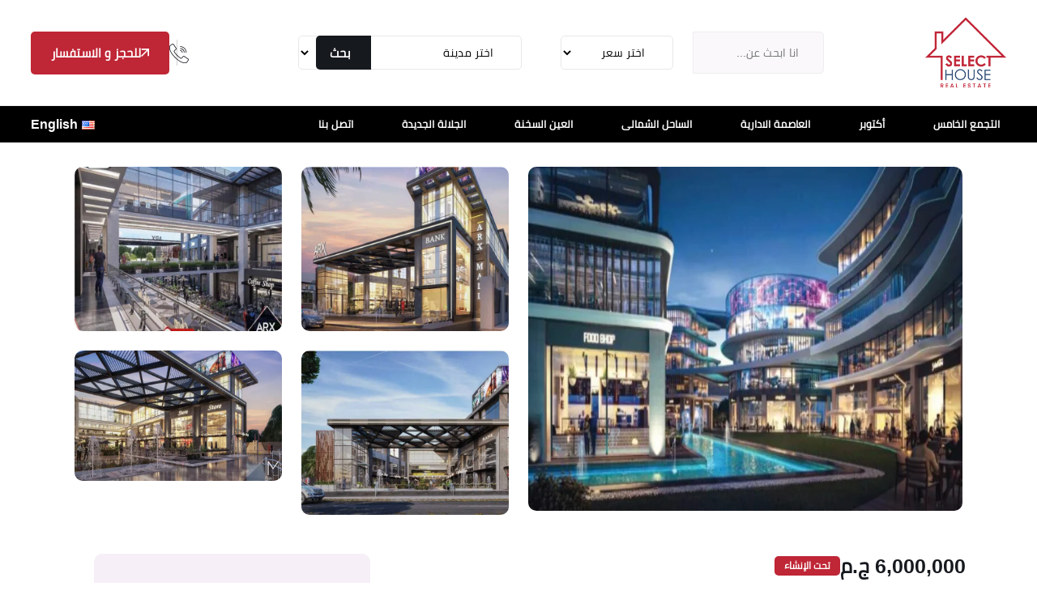

--- FILE ---
content_type: text/html; charset=UTF-8
request_url: https://selecthouse.co/property/arx-mall-new-cairo/
body_size: 33415
content:
<!doctype html>
<html dir="rtl" lang="ar" prefix="og: https://ogp.me/ns#" dir="rtl">
<head>
    <!-- Required meta tags -->
    <meta charset="UTF-8">
    <meta name="viewport" content="width=device-width, initial-scale=1">
    <meta property="article:published_time" content="2023-10-16T13:43:50+03:00">
    <meta property="article:modified_time" content="2025-09-07T14:03:43+03:00">
    <!-- Favicon -->
    <link rel="icon" href="https://selecthouse.co/wp-content/themes/selecthouse/assets/img/profile-300.webp" type="image/gif" sizes="20x20">
    <script type="application/ld+json">
    {
      "@context": "https://schema.org",
      "@type": "WebSite",
      "name": "Select House",
      "url": "https://selecthouse.co/",
      "potentialAction": {
        "@type": "SearchAction",
        "target": "https://selecthouse.co/search?q={search_term_string}",
        "query-input": "required name=search_term_string"
      }
    }
    </script>

    <!-- WordPress head functions -->
    	<style>img:is([sizes="auto" i], [sizes^="auto," i]) { contain-intrinsic-size: 3000px 1500px }</style>
	
<!-- تحسين مُحركات البحث بواسطة رانك ماث برو (Rank Math PRO)-  https://s.rankmath.com/home -->
<title>اركس مول القاهرة الجديدة Arx Mall New Cairo وحدتك بمُقدم 10%</title>
<meta name="description" content="اركس مول القاهرة الجديدة Arx Mall New Cairo هو أفضل الخيارات لمُحبي الاستثمار المالي في أرقى مواقع القاهرة الجديدة بشارع التسعين الشمالي وبأنظمة سداد مرنة"/>
<meta name="robots" content="follow, index, max-snippet:-1, max-video-preview:-1, max-image-preview:large"/>
<link rel="canonical" href="https://selecthouse.co/property/arx-mall-new-cairo/" />
<meta property="og:locale" content="ar_AR" />
<meta property="og:type" content="article" />
<meta property="og:title" content="اركس مول القاهرة الجديدة Arx Mall New Cairo وحدتك بمُقدم 10%" />
<meta property="og:description" content="اركس مول القاهرة الجديدة Arx Mall New Cairo هو أفضل الخيارات لمُحبي الاستثمار المالي في أرقى مواقع القاهرة الجديدة بشارع التسعين الشمالي وبأنظمة سداد مرنة" />
<meta property="og:url" content="https://selecthouse.co/property/arx-mall-new-cairo/" />
<meta property="og:site_name" content="سليكت هاوس" />
<meta property="og:updated_time" content="2025-09-07T14:03:43+03:00" />
<meta property="og:image" content="https://selecthouse.co/wp-content/uploads/2023/10/arxxx-mall.webp" />
<meta property="og:image:secure_url" content="https://selecthouse.co/wp-content/uploads/2023/10/arxxx-mall.webp" />
<meta property="og:image:width" content="630" />
<meta property="og:image:height" content="500" />
<meta property="og:image:alt" content="مول اركس العاصمة" />
<meta property="og:image:type" content="image/webp" />
<meta property="product:price:amount" content="6000000" />
<meta property="product:price:currency" content="EGP" />
<meta name="twitter:card" content="summary_large_image" />
<meta name="twitter:title" content="اركس مول القاهرة الجديدة Arx Mall New Cairo وحدتك بمُقدم 10%" />
<meta name="twitter:description" content="اركس مول القاهرة الجديدة Arx Mall New Cairo هو أفضل الخيارات لمُحبي الاستثمار المالي في أرقى مواقع القاهرة الجديدة بشارع التسعين الشمالي وبأنظمة سداد مرنة" />
<meta name="twitter:image" content="https://selecthouse.co/wp-content/uploads/2023/10/arxxx-mall.webp" />
<meta name="twitter:label1" content="كُتب بواسطة" />
<meta name="twitter:data1" content="Omnia" />
<meta name="twitter:label2" content="مدة القراءة" />
<meta name="twitter:data2" content="5 دقائق" />
<script type="application/ld+json" class="rank-math-schema-pro">{"@context":"https://schema.org","@graph":[{"@type":"RealEstateAgent","name":"Selecthouse","url":"https://selecthouse.co/","logo":"https://selecthouse.co/wp-content/themes/selecthouse/assets/images/logo.png","description":"\u0627\u0645\u062a\u0644\u0643 \u0648\u062d\u062f\u062a\u0643 \u0627\u0644\u0633\u0643\u0646\u064a\u0629 \u0627\u0648 \u0627\u0644\u062a\u062c\u0627\u0631\u064a\u0629 \u0641\u064a \u0627\u0644\u0639\u0627\u0635\u0645\u0629 \u0627\u0644\u0625\u062f\u0627\u0631\u064a\u0629 \u0648\u0627\u0644\u0642\u0627\u0647\u0631\u0629 \u0627\u0644\u062c\u062f\u064a\u062f\u0629 \u0648\u0627\u0643\u062a\u0648\u0628\u0631 \u0648\u0627\u0644\u0633\u0627\u062d\u0644 \u0627\u0644\u0634\u0645\u0627\u0644\u064a \u0628\u0627\u0641\u0636\u0644 \u0627\u0644\u0627\u0633\u0639\u0627\u0631 \u0648\u0627\u0637\u0648\u0644 \u0641\u062a\u0631\u0647 \u0633\u062f\u0627\u062f \u0645\u0648\u062c\u0648\u062f\u0629","telephone":"+201101112515","priceRange":"1000000","contactPoint":[{"@type":"ContactPoint","telephone":"+201101112515","email":"sales@selecthouse.co","url":"https://selecthouse.co/contact/"}],"sameAs":["https://www.facebook.com/SelectHouse.RealEstate/","https://www.youtube.com/channel/UCzqHXyJQSstlAjhHFKc2MAg","https://www.linkedin.com/company/select-house-realestate","https://www.pinterest.com/selecthouse1/"],"address":{"@type":"PostalAddress","streetAddress":"\u0627\u0644\u0645\u0639\u0627\u062f\u064a","addressLocality":"\u0627\u0644\u0642\u0627\u0647\u0631\u0629","addressRegion":"\u0645\u0635\u0631","postalCode":"11742","addressCountry":"EG"},"image":["https://selecthouse.co/wp-content/themes/selecthouse/assets/images/logo.png"],"brand":{"@type":"Brand","name":"Selecthouse"}},{"@type":"Organization","@id":"https://selecthouse.co/#organization","name":"\u0633\u0644\u064a\u0643\u062a \u0647\u0627\u0648\u0633","logo":{"@type":"ImageObject","@id":"https://selecthouse.co/#logo","url":"https://selecthouse.co/wp-content/uploads/2019/03/selecthouse-logo.png","contentUrl":"https://selecthouse.co/wp-content/uploads/2019/03/selecthouse-logo.png","caption":"\u0633\u0644\u064a\u0643\u062a \u0647\u0627\u0648\u0633","inLanguage":"ar","width":"200","height":"209"}},{"@type":"WebSite","@id":"https://selecthouse.co/#website","url":"https://selecthouse.co","name":"\u0633\u0644\u064a\u0643\u062a \u0647\u0627\u0648\u0633","publisher":{"@id":"https://selecthouse.co/#organization"},"inLanguage":"ar"},{"@type":"ImageObject","@id":"https://selecthouse.co/wp-content/uploads/2023/10/arxxx-mall.webp","url":"https://selecthouse.co/wp-content/uploads/2023/10/arxxx-mall.webp","width":"630","height":"500","caption":"\u0645\u0648\u0644 \u0627\u0631\u0643\u0633 \u0627\u0644\u0639\u0627\u0635\u0645\u0629","inLanguage":"ar"},{"@type":"BreadcrumbList","@id":"https://selecthouse.co/property/arx-mall-new-cairo/#breadcrumb","itemListElement":[{"@type":"ListItem","position":"1","item":{"@id":"https://selecthouse.co","name":"\u0627\u0644\u0631\u0626\u064a\u0633\u064a\u0629"}},{"@type":"ListItem","position":"2","item":{"@id":"https://selecthouse.co/city/%d8%a7%d9%84%d8%aa%d8%ac%d9%85%d8%b9-%d8%a7%d9%84%d8%ae%d8%a7%d9%85%d8%b3/","name":"\u0645\u0634\u0627\u0631\u064a\u0639 \u0627\u0644\u062a\u062c\u0645\u0639 \u0627\u0644\u062e\u0627\u0645\u0633"}},{"@type":"ListItem","position":"3","item":{"@id":"https://selecthouse.co/property/arx-mall-new-cairo/","name":"\u0627\u0631\u0643\u0633 \u0645\u0648\u0644 \u0627\u0644\u0642\u0627\u0647\u0631\u0629 \u0627\u0644\u062c\u062f\u064a\u062f\u0629 Arx Mall New Cairo \u0648\u062d\u062f\u062a\u0643 \u0628\u0645\u064f\u0642\u062f\u0645 10%"}}]},{"@type":"ItemPage","@id":"https://selecthouse.co/property/arx-mall-new-cairo/#webpage","url":"https://selecthouse.co/property/arx-mall-new-cairo/","name":"\u0627\u0631\u0643\u0633 \u0645\u0648\u0644 \u0627\u0644\u0642\u0627\u0647\u0631\u0629 \u0627\u0644\u062c\u062f\u064a\u062f\u0629 Arx Mall New Cairo \u0648\u062d\u062f\u062a\u0643 \u0628\u0645\u064f\u0642\u062f\u0645 10%","datePublished":"2023-10-16T13:43:50+03:00","dateModified":"2025-09-07T14:03:43+03:00","isPartOf":{"@id":"https://selecthouse.co/#website"},"primaryImageOfPage":{"@id":"https://selecthouse.co/wp-content/uploads/2023/10/arxxx-mall.webp"},"inLanguage":"ar","breadcrumb":{"@id":"https://selecthouse.co/property/arx-mall-new-cairo/#breadcrumb"}},{"@type":"Person","@id":"https://selecthouse.co/author/omnia/","name":"Omnia","description":"\u0645\u0631\u062d\u0628\u064b\u0627 \u0628\u0650\u0643 \u0641\u064a \u0633\u064a\u0644\u0643\u062a \u0647\u0627\u0648\u0633\u060c \u0623\u0646\u0627 \u0623\u0645\u0646\u064a\u0629 \u0627\u0628\u0631\u0627\u0647\u064a\u0645 \u0645\u062a\u062e\u0635\u0635\u0629 \u0641\u064a \u0643\u062a\u0627\u0628\u0629 \u0627\u0644\u0645\u062d\u062a\u0648\u0649 \u0627\u0644\u062a\u0633\u0648\u064a\u0642\u064a \u0644\u0644\u0645\u0648\u0627\u0642\u0639\u060c \u0623\u062c\u0650\u062f \u0634\u063a\u0641\u064a \u0641\u064a \u0627\u0644\u0643\u062a\u0627\u0628\u0629 \u0648\u0633\u0631\u062f \u0627\u0644\u0645\u0639\u0644\u0648\u0645\u0627\u062a \u0628\u0637\u0631\u064a\u0642\u0629 \u0633\u0647\u0644\u0629 \u0648\u0645\u064f\u0628\u0633\u0637\u0629.","url":"https://selecthouse.co/author/omnia/","image":{"@type":"ImageObject","@id":"https://selecthouse.co/wp-content/uploads/2025/02/female-96x96.webp","url":"https://selecthouse.co/wp-content/uploads/2025/02/female-96x96.webp","caption":"Omnia","inLanguage":"ar"},"worksFor":{"@id":"https://selecthouse.co/#organization"}},{"@type":"Article","headline":"\u0627\u0631\u0643\u0633 \u0645\u0648\u0644 \u0627\u0644\u0642\u0627\u0647\u0631\u0629 \u0627\u0644\u062c\u062f\u064a\u062f\u0629 Arx Mall New Cairo \u0648\u062d\u062f\u062a\u0643 \u0628\u0645\u064f\u0642\u062f\u0645 10%","description":"2025-09-07 \u0627\u0631\u0643\u0633 \u0645\u0648\u0644 \u0627\u0644\u0642\u0627\u0647\u0631\u0629 \u0627\u0644\u062c\u062f\u064a\u062f\u0629 Arx Mall New Cairo \u0647\u0648 \u0623\u0641\u0636\u0644 \u0627\u0644\u062e\u064a\u0627\u0631\u0627\u062a \u0644\u0645\u064f\u062d\u0628\u064a \u0627\u0644\u0627\u0633\u062a\u062b\u0645\u0627\u0631 \u0627\u0644\u0645\u0627\u0644\u064a \u0641\u064a \u0623\u0631\u0642\u0649 \u0645\u0648\u0627\u0642\u0639 \u0627\u0644\u0642\u0627\u0647\u0631\u0629 \u0627\u0644\u062c\u062f\u064a\u062f\u0629 \u0628\u0634\u0627\u0631\u0639 \u0627\u0644\u062a\u0633\u0639\u064a\u0646 \u0627\u0644\u0634\u0645\u0627\u0644\u064a \u0648\u0628\u0623\u0646\u0638\u0645\u0629 \u0633\u062f\u0627\u062f \u0645\u0631\u0646\u0629","keywords":"\u0627\u0631\u0643\u0633 \u0645\u0648\u0644 \u0627\u0644\u0642\u0627\u0647\u0631\u0629 \u0627\u0644\u062c\u062f\u064a\u062f\u0629","author":{"@id":"https://selecthouse.co/author/omnia/","name":"Omnia"},"name":"\u0627\u0631\u0643\u0633 \u0645\u0648\u0644 \u0627\u0644\u0642\u0627\u0647\u0631\u0629 \u0627\u0644\u062c\u062f\u064a\u062f\u0629 Arx Mall New Cairo \u0648\u062d\u062f\u062a\u0643 \u0628\u0645\u064f\u0642\u062f\u0645 10%","articleSection":"\u0645\u0634\u0627\u0631\u064a\u0639 \u0627\u0644\u062a\u062c\u0645\u0639 \u0627\u0644\u062e\u0627\u0645\u0633","@id":"https://selecthouse.co/property/arx-mall-new-cairo/#schema-1310068","isPartOf":{"@id":"https://selecthouse.co/property/arx-mall-new-cairo/#webpage"},"publisher":{"@id":"https://selecthouse.co/#organization"},"image":{"@id":"https://selecthouse.co/wp-content/uploads/2023/10/arxxx-mall.webp"},"inLanguage":"ar","mainEntityOfPage":{"@id":"https://selecthouse.co/property/arx-mall-new-cairo/#webpage"}},{"@type":"Product","name":"\u0627\u0631\u0643\u0633 \u0645\u0648\u0644 \u0627\u0644\u0642\u0627\u0647\u0631\u0629 \u0627\u0644\u062c\u062f\u064a\u062f\u0629 Arx Mall New Cairo \u0648\u062d\u062f\u062a\u0643 \u0628\u0645\u064f\u0642\u062f\u0645 10%","url":"https://selecthouse.co/property/arx-mall-new-cairo/","description":"\u0627\u0631\u0643\u0633 \u0645\u0648\u0644 \u0627\u0644\u0642\u0627\u0647\u0631\u0629 \u0627\u0644\u062c\u062f\u064a\u062f\u0629 Arx Mall New Cairo \u0647\u0648 \u0623\u0641\u0636\u0644 \u0627\u0644\u062e\u064a\u0627\u0631\u0627\u062a \u0644\u0645\u064f\u062d\u0628\u064a \u0627\u0644\u0627\u0633\u062a\u062b\u0645\u0627\u0631 \u0627\u0644\u0645\u0627\u0644\u064a \u0641\u064a \u0623\u0631\u0642\u0649 \u0645\u0648\u0627\u0642\u0639 \u0627\u0644\u0642\u0627\u0647\u0631\u0629 \u0627\u0644\u062c\u062f\u064a\u062f\u0629 \u0628\u0634\u0627\u0631\u0639 \u0627\u0644\u062a\u0633\u0639\u064a\u0646 \u0627\u0644\u0634\u0645\u0627\u0644\u064a \u0648\u0628\u0623\u0646\u0638\u0645\u0629 \u0633\u062f\u0627\u062f \u0645\u0631\u0646\u0629","image":{"@type":"ImageObject","url":"https://selecthouse.co/wp-content/uploads/2023/10/arxxx-mall.webp"},"offers":{"@type":"Offer","url":"https://selecthouse.co/property/arx-mall-new-cairo/","price":"6000000","priceCurrency":"EGP","availability":"InStock","priceValidUntil":"2029-09-08"},"review":{"@type":"Review","datePublished":"2023-10-16T13:43:50+03:00","dateModified":"2025-09-07T14:03:43+03:00","author":{"@id":"https://selecthouse.co/author/omnia/","name":"Omnia"},"reviewRating":{"@type":"Rating","ratingValue":"5","worstRating":"1","bestRating":"5"}},"@id":"https://selecthouse.co/property/arx-mall-new-cairo/#schema-1310070"}]}</script>
<!-- /إضافة تحسين محركات البحث لووردبريس Rank Math -->

<link rel='dns-prefetch' href='//www.googletagmanager.com' />
<link rel='dns-prefetch' href='//www.google-analytics.com' />
<link rel='dns-prefetch' href='//fonts.gstatic.com' />
<link rel='dns-prefetch' href='//www.youtube.com' />
<link rel='stylesheet' id='structured-content-frontend-css' href='https://selecthouse.co/wp-content/plugins/structured-content/dist/blocks.style.build.css?ver=1.6.3' type='text/css' media='all' />
<style id='wp-emoji-styles-inline-css' type='text/css'>

	img.wp-smiley, img.emoji {
		display: inline !important;
		border: none !important;
		box-shadow: none !important;
		height: 1em !important;
		width: 1em !important;
		margin: 0 0.07em !important;
		vertical-align: -0.1em !important;
		background: none !important;
		padding: 0 !important;
	}
</style>
<style id='classic-theme-styles-inline-css' type='text/css'>
/*! This file is auto-generated */
.wp-block-button__link{color:#fff;background-color:#32373c;border-radius:9999px;box-shadow:none;text-decoration:none;padding:calc(.667em + 2px) calc(1.333em + 2px);font-size:1.125em}.wp-block-file__button{background:#32373c;color:#fff;text-decoration:none}
</style>
<style id='global-styles-inline-css' type='text/css'>
:root{--wp--preset--aspect-ratio--square: 1;--wp--preset--aspect-ratio--4-3: 4/3;--wp--preset--aspect-ratio--3-4: 3/4;--wp--preset--aspect-ratio--3-2: 3/2;--wp--preset--aspect-ratio--2-3: 2/3;--wp--preset--aspect-ratio--16-9: 16/9;--wp--preset--aspect-ratio--9-16: 9/16;--wp--preset--color--black: #000000;--wp--preset--color--cyan-bluish-gray: #abb8c3;--wp--preset--color--white: #ffffff;--wp--preset--color--pale-pink: #f78da7;--wp--preset--color--vivid-red: #cf2e2e;--wp--preset--color--luminous-vivid-orange: #ff6900;--wp--preset--color--luminous-vivid-amber: #fcb900;--wp--preset--color--light-green-cyan: #7bdcb5;--wp--preset--color--vivid-green-cyan: #00d084;--wp--preset--color--pale-cyan-blue: #8ed1fc;--wp--preset--color--vivid-cyan-blue: #0693e3;--wp--preset--color--vivid-purple: #9b51e0;--wp--preset--gradient--vivid-cyan-blue-to-vivid-purple: linear-gradient(135deg,rgba(6,147,227,1) 0%,rgb(155,81,224) 100%);--wp--preset--gradient--light-green-cyan-to-vivid-green-cyan: linear-gradient(135deg,rgb(122,220,180) 0%,rgb(0,208,130) 100%);--wp--preset--gradient--luminous-vivid-amber-to-luminous-vivid-orange: linear-gradient(135deg,rgba(252,185,0,1) 0%,rgba(255,105,0,1) 100%);--wp--preset--gradient--luminous-vivid-orange-to-vivid-red: linear-gradient(135deg,rgba(255,105,0,1) 0%,rgb(207,46,46) 100%);--wp--preset--gradient--very-light-gray-to-cyan-bluish-gray: linear-gradient(135deg,rgb(238,238,238) 0%,rgb(169,184,195) 100%);--wp--preset--gradient--cool-to-warm-spectrum: linear-gradient(135deg,rgb(74,234,220) 0%,rgb(151,120,209) 20%,rgb(207,42,186) 40%,rgb(238,44,130) 60%,rgb(251,105,98) 80%,rgb(254,248,76) 100%);--wp--preset--gradient--blush-light-purple: linear-gradient(135deg,rgb(255,206,236) 0%,rgb(152,150,240) 100%);--wp--preset--gradient--blush-bordeaux: linear-gradient(135deg,rgb(254,205,165) 0%,rgb(254,45,45) 50%,rgb(107,0,62) 100%);--wp--preset--gradient--luminous-dusk: linear-gradient(135deg,rgb(255,203,112) 0%,rgb(199,81,192) 50%,rgb(65,88,208) 100%);--wp--preset--gradient--pale-ocean: linear-gradient(135deg,rgb(255,245,203) 0%,rgb(182,227,212) 50%,rgb(51,167,181) 100%);--wp--preset--gradient--electric-grass: linear-gradient(135deg,rgb(202,248,128) 0%,rgb(113,206,126) 100%);--wp--preset--gradient--midnight: linear-gradient(135deg,rgb(2,3,129) 0%,rgb(40,116,252) 100%);--wp--preset--font-size--small: 13px;--wp--preset--font-size--medium: 20px;--wp--preset--font-size--large: 36px;--wp--preset--font-size--x-large: 42px;--wp--preset--spacing--20: 0.44rem;--wp--preset--spacing--30: 0.67rem;--wp--preset--spacing--40: 1rem;--wp--preset--spacing--50: 1.5rem;--wp--preset--spacing--60: 2.25rem;--wp--preset--spacing--70: 3.38rem;--wp--preset--spacing--80: 5.06rem;--wp--preset--shadow--natural: 6px 6px 9px rgba(0, 0, 0, 0.2);--wp--preset--shadow--deep: 12px 12px 50px rgba(0, 0, 0, 0.4);--wp--preset--shadow--sharp: 6px 6px 0px rgba(0, 0, 0, 0.2);--wp--preset--shadow--outlined: 6px 6px 0px -3px rgba(255, 255, 255, 1), 6px 6px rgba(0, 0, 0, 1);--wp--preset--shadow--crisp: 6px 6px 0px rgba(0, 0, 0, 1);}:root :where(.is-layout-flow) > :first-child{margin-block-start: 0;}:root :where(.is-layout-flow) > :last-child{margin-block-end: 0;}:root :where(.is-layout-flow) > *{margin-block-start: 24px;margin-block-end: 0;}:root :where(.is-layout-constrained) > :first-child{margin-block-start: 0;}:root :where(.is-layout-constrained) > :last-child{margin-block-end: 0;}:root :where(.is-layout-constrained) > *{margin-block-start: 24px;margin-block-end: 0;}:root :where(.is-layout-flex){gap: 24px;}:root :where(.is-layout-grid){gap: 24px;}body .is-layout-flex{display: flex;}.is-layout-flex{flex-wrap: wrap;align-items: center;}.is-layout-flex > :is(*, div){margin: 0;}body .is-layout-grid{display: grid;}.is-layout-grid > :is(*, div){margin: 0;}.has-black-color{color: var(--wp--preset--color--black) !important;}.has-cyan-bluish-gray-color{color: var(--wp--preset--color--cyan-bluish-gray) !important;}.has-white-color{color: var(--wp--preset--color--white) !important;}.has-pale-pink-color{color: var(--wp--preset--color--pale-pink) !important;}.has-vivid-red-color{color: var(--wp--preset--color--vivid-red) !important;}.has-luminous-vivid-orange-color{color: var(--wp--preset--color--luminous-vivid-orange) !important;}.has-luminous-vivid-amber-color{color: var(--wp--preset--color--luminous-vivid-amber) !important;}.has-light-green-cyan-color{color: var(--wp--preset--color--light-green-cyan) !important;}.has-vivid-green-cyan-color{color: var(--wp--preset--color--vivid-green-cyan) !important;}.has-pale-cyan-blue-color{color: var(--wp--preset--color--pale-cyan-blue) !important;}.has-vivid-cyan-blue-color{color: var(--wp--preset--color--vivid-cyan-blue) !important;}.has-vivid-purple-color{color: var(--wp--preset--color--vivid-purple) !important;}.has-black-background-color{background-color: var(--wp--preset--color--black) !important;}.has-cyan-bluish-gray-background-color{background-color: var(--wp--preset--color--cyan-bluish-gray) !important;}.has-white-background-color{background-color: var(--wp--preset--color--white) !important;}.has-pale-pink-background-color{background-color: var(--wp--preset--color--pale-pink) !important;}.has-vivid-red-background-color{background-color: var(--wp--preset--color--vivid-red) !important;}.has-luminous-vivid-orange-background-color{background-color: var(--wp--preset--color--luminous-vivid-orange) !important;}.has-luminous-vivid-amber-background-color{background-color: var(--wp--preset--color--luminous-vivid-amber) !important;}.has-light-green-cyan-background-color{background-color: var(--wp--preset--color--light-green-cyan) !important;}.has-vivid-green-cyan-background-color{background-color: var(--wp--preset--color--vivid-green-cyan) !important;}.has-pale-cyan-blue-background-color{background-color: var(--wp--preset--color--pale-cyan-blue) !important;}.has-vivid-cyan-blue-background-color{background-color: var(--wp--preset--color--vivid-cyan-blue) !important;}.has-vivid-purple-background-color{background-color: var(--wp--preset--color--vivid-purple) !important;}.has-black-border-color{border-color: var(--wp--preset--color--black) !important;}.has-cyan-bluish-gray-border-color{border-color: var(--wp--preset--color--cyan-bluish-gray) !important;}.has-white-border-color{border-color: var(--wp--preset--color--white) !important;}.has-pale-pink-border-color{border-color: var(--wp--preset--color--pale-pink) !important;}.has-vivid-red-border-color{border-color: var(--wp--preset--color--vivid-red) !important;}.has-luminous-vivid-orange-border-color{border-color: var(--wp--preset--color--luminous-vivid-orange) !important;}.has-luminous-vivid-amber-border-color{border-color: var(--wp--preset--color--luminous-vivid-amber) !important;}.has-light-green-cyan-border-color{border-color: var(--wp--preset--color--light-green-cyan) !important;}.has-vivid-green-cyan-border-color{border-color: var(--wp--preset--color--vivid-green-cyan) !important;}.has-pale-cyan-blue-border-color{border-color: var(--wp--preset--color--pale-cyan-blue) !important;}.has-vivid-cyan-blue-border-color{border-color: var(--wp--preset--color--vivid-cyan-blue) !important;}.has-vivid-purple-border-color{border-color: var(--wp--preset--color--vivid-purple) !important;}.has-vivid-cyan-blue-to-vivid-purple-gradient-background{background: var(--wp--preset--gradient--vivid-cyan-blue-to-vivid-purple) !important;}.has-light-green-cyan-to-vivid-green-cyan-gradient-background{background: var(--wp--preset--gradient--light-green-cyan-to-vivid-green-cyan) !important;}.has-luminous-vivid-amber-to-luminous-vivid-orange-gradient-background{background: var(--wp--preset--gradient--luminous-vivid-amber-to-luminous-vivid-orange) !important;}.has-luminous-vivid-orange-to-vivid-red-gradient-background{background: var(--wp--preset--gradient--luminous-vivid-orange-to-vivid-red) !important;}.has-very-light-gray-to-cyan-bluish-gray-gradient-background{background: var(--wp--preset--gradient--very-light-gray-to-cyan-bluish-gray) !important;}.has-cool-to-warm-spectrum-gradient-background{background: var(--wp--preset--gradient--cool-to-warm-spectrum) !important;}.has-blush-light-purple-gradient-background{background: var(--wp--preset--gradient--blush-light-purple) !important;}.has-blush-bordeaux-gradient-background{background: var(--wp--preset--gradient--blush-bordeaux) !important;}.has-luminous-dusk-gradient-background{background: var(--wp--preset--gradient--luminous-dusk) !important;}.has-pale-ocean-gradient-background{background: var(--wp--preset--gradient--pale-ocean) !important;}.has-electric-grass-gradient-background{background: var(--wp--preset--gradient--electric-grass) !important;}.has-midnight-gradient-background{background: var(--wp--preset--gradient--midnight) !important;}.has-small-font-size{font-size: var(--wp--preset--font-size--small) !important;}.has-medium-font-size{font-size: var(--wp--preset--font-size--medium) !important;}.has-large-font-size{font-size: var(--wp--preset--font-size--large) !important;}.has-x-large-font-size{font-size: var(--wp--preset--font-size--x-large) !important;}
:root :where(.wp-block-pullquote){font-size: 1.5em;line-height: 1.6;}
</style>
<link rel='stylesheet' id='bootstrap-rtl-css' href='https://selecthouse.co/wp-content/themes/selecthouse/assets/css/bootstrap.rtl.min.css?ver=1.0' type='text/css' media='all' />
<link rel='stylesheet' id='main-style-css' href='https://selecthouse.co/wp-content/cache/background-css/selecthouse.co/wp-content/themes/selecthouse/assets/css/style.css?ver=1.0&wpr_t=1768418811' type='text/css' media='all' />
<link rel="stylesheet" href="https://selecthouse.co/wp-content/cache/background-css/selecthouse.co/wp-content/themes/selecthouse/assets/css/jquery-ui.css?ver=6.8.3&wpr_t=1768418811" media="print" onload="this.media='all'"><noscript><link rel="stylesheet" href="https://selecthouse.co/wp-content/cache/background-css/selecthouse.co/wp-content/themes/selecthouse/assets/css/jquery-ui.css?ver=6.8.3&wpr_t=1768418811"></noscript><link rel="stylesheet" href="https://selecthouse.co/wp-content/themes/selecthouse/assets/css/bootstrap-icons.css?ver=6.8.3" media="print" onload="this.media='all'"><noscript><link rel="stylesheet" href="https://selecthouse.co/wp-content/themes/selecthouse/assets/css/bootstrap-icons.css?ver=6.8.3"></noscript><link rel="stylesheet" href="https://selecthouse.co/wp-content/themes/selecthouse/assets/css/animate.min.css?ver=6.8.3" media="print" onload="this.media='all'"><noscript><link rel="stylesheet" href="https://selecthouse.co/wp-content/themes/selecthouse/assets/css/animate.min.css?ver=6.8.3"></noscript><link rel="stylesheet" href="https://selecthouse.co/wp-content/themes/selecthouse/assets/css/jquery.fancybox.min.css?ver=6.8.3" media="print" onload="this.media='all'"><noscript><link rel="stylesheet" href="https://selecthouse.co/wp-content/themes/selecthouse/assets/css/jquery.fancybox.min.css?ver=6.8.3"></noscript><link rel="stylesheet" href="https://selecthouse.co/wp-content/themes/selecthouse/assets/css/swiper-bundle.min.css?ver=6.8.3" media="print" onload="this.media='all'"><noscript><link rel="stylesheet" href="https://selecthouse.co/wp-content/themes/selecthouse/assets/css/swiper-bundle.min.css?ver=6.8.3"></noscript><link rel="stylesheet" href="https://selecthouse.co/wp-content/themes/selecthouse/assets/css/slick.css?ver=6.8.3" media="print" onload="this.media='all'"><noscript><link rel="stylesheet" href="https://selecthouse.co/wp-content/themes/selecthouse/assets/css/slick.css?ver=6.8.3"></noscript><link rel="stylesheet" href="https://selecthouse.co/wp-content/cache/background-css/selecthouse.co/wp-content/themes/selecthouse/assets/css/slick-theme.css?ver=6.8.3&wpr_t=1768418811" media="print" onload="this.media='all'"><noscript><link rel="stylesheet" href="https://selecthouse.co/wp-content/cache/background-css/selecthouse.co/wp-content/themes/selecthouse/assets/css/slick-theme.css?ver=6.8.3&wpr_t=1768418811"></noscript><link rel="stylesheet" href="https://selecthouse.co/wp-content/themes/selecthouse/assets/css/magnific-popup.css?ver=6.8.3" media="print" onload="this.media='all'"><noscript><link rel="stylesheet" href="https://selecthouse.co/wp-content/themes/selecthouse/assets/css/magnific-popup.css?ver=6.8.3"></noscript><link rel="stylesheet" href="https://selecthouse.co/wp-content/themes/selecthouse/assets/css/boxicons.min.css?ver=6.8.3" media="print" onload="this.media='all'"><noscript><link rel="stylesheet" href="https://selecthouse.co/wp-content/themes/selecthouse/assets/css/boxicons.min.css?ver=6.8.3"></noscript><link rel="stylesheet" href="https://selecthouse.co/wp-content/themes/selecthouse/assets/css/nice-select.css?ver=6.8.3" media="print" onload="this.media='all'"><noscript><link rel="stylesheet" href="https://selecthouse.co/wp-content/themes/selecthouse/assets/css/nice-select.css?ver=6.8.3"></noscript><link rel='stylesheet' id='rtl-styles-css' href='https://selecthouse.co/wp-content/themes/selecthouse/assets/css/style-rtl.css?ver=6.8.3' type='text/css' media='all' />
<style id='rocket-lazyload-inline-css' type='text/css'>
.rll-youtube-player{position:relative;padding-bottom:56.23%;height:0;overflow:hidden;max-width:100%;}.rll-youtube-player:focus-within{outline: 2px solid currentColor;outline-offset: 5px;}.rll-youtube-player iframe{position:absolute;top:0;left:0;width:100%;height:100%;z-index:100;background:0 0}.rll-youtube-player img{bottom:0;display:block;left:0;margin:auto;max-width:100%;width:100%;position:absolute;right:0;top:0;border:none;height:auto;-webkit-transition:.4s all;-moz-transition:.4s all;transition:.4s all}.rll-youtube-player img:hover{-webkit-filter:brightness(75%)}.rll-youtube-player .play{height:100%;width:100%;left:0;top:0;position:absolute;background:var(--wpr-bg-84623302-94d1-40ac-8117-acd8f9c477e0) no-repeat center;background-color: transparent !important;cursor:pointer;border:none;}
</style>
<link rel="https://api.w.org/" href="https://selecthouse.co/wp-json/" /><link rel="EditURI" type="application/rsd+xml" title="RSD" href="https://selecthouse.co/xmlrpc.php?rsd" />
<link rel='shortlink' href='https://selecthouse.co/?p=24164' />
<link rel="alternate" title="oEmbed (JSON)" type="application/json+oembed" href="https://selecthouse.co/wp-json/oembed/1.0/embed?url=https%3A%2F%2Fselecthouse.co%2Fproperty%2Farx-mall-new-cairo%2F" />
<link rel="alternate" title="oEmbed (XML)" type="text/xml+oembed" href="https://selecthouse.co/wp-json/oembed/1.0/embed?url=https%3A%2F%2Fselecthouse.co%2Fproperty%2Farx-mall-new-cairo%2F&#038;format=xml" />
<meta name="image_src" content="https://selecthouse.co/wp-content/uploads/2023/10/arxxx-mall.webp">
<link rel="preload" as="image" href="https://selecthouse.co/wp-content/uploads/2023/10/arxxx-mall.webp" fetchpriority="high">
<link rel="icon" href="https://selecthouse.co/wp-content/uploads/2025/02/cropped-profile-300-32x32.webp" sizes="32x32" />
<link rel="icon" href="https://selecthouse.co/wp-content/uploads/2025/02/cropped-profile-300-192x192.webp" sizes="192x192" />
<link rel="apple-touch-icon" href="https://selecthouse.co/wp-content/uploads/2025/02/cropped-profile-300-180x180.webp" />
<meta name="msapplication-TileImage" content="https://selecthouse.co/wp-content/uploads/2025/02/cropped-profile-300-270x270.webp" />
<noscript><style id="rocket-lazyload-nojs-css">.rll-youtube-player, [data-lazy-src]{display:none !important;}</style></noscript>
<style id="wpr-lazyload-bg-container"></style><style id="wpr-lazyload-bg-exclusion"></style>
<noscript>
<style id="wpr-lazyload-bg-nostyle">.banner-section1{--wpr-bg-60c1e075-613c-49ee-a6e6-54397ff4531c: url('https://selecthouse.co/wp-content/themes/selecthouse/assets/img/home1/bannar1-bg.png');}.home1-about-section .about-content-wrap .author-and-exp-area .exp-area .number h2{--wpr-bg-4c104337-0c54-43c8-8e26-edee3be487fd: url('https://selecthouse.co/wp-content/themes/selecthouse/assets/img/home1/about-text-bg.png');}.why-choose-area{--wpr-bg-39a13632-396a-402a-8595-4e4927494de1: url('https://selecthouse.co/wp-content/themes/selecthouse/assets/img/home1/why-choose-bg.png');}.home2-why-choose-section{--wpr-bg-458db1e8-aed9-4b5d-ab1a-741381262d54: url('https://selecthouse.co/wp-content/themes/selecthouse/assets/img/home1/why-choose-bg.png');}.customar-feedback-area .customer-feedback-left{--wpr-bg-8a6f7e25-a8d0-4b31-8b4d-c1b5c6eeed9b: url('https://selecthouse.co/wp-content/themes/selecthouse/assets/img/home1/customer-feedbac-bg1.png');}.news-section.two{--wpr-bg-7f1d4a4b-bcf8-4f8b-8f2d-fc1dc063b5c3: url('https://selecthouse.co/wp-content/themes/selecthouse/assets/img/home1/why-choose-bg.png');}.dream-property-area{--wpr-bg-63e8ffe9-36b6-47be-a72f-0f8b2b067339: url('https://selecthouse.co/wp-content/themes/selecthouse/assets/img/home2/dream-car-bg.png');}.how-it-work-section.style-4{--wpr-bg-d621701d-0412-4423-86ff-84ea9e00adff: url('https://selecthouse.co/wp-content/themes/selecthouse/assets/img/home3/home3-how-it-work-bg.png');}.home3-about-section{--wpr-bg-225a7101-8368-475e-9456-37f318abfb8e: url('https://selecthouse.co/wp-content/themes/selecthouse/assets/img/home3/about-bg.png');}.home4-banner-area{--wpr-bg-c97c65a2-7ef1-46cc-a0c6-e10505380639: url('https://selecthouse.co/wp-content/themes/selecthouse/assets/img/home4/hme4-banner-bg.png');}.home4-about-section .about-content-wrap .author-and-exp-area .exp-area .number h2{--wpr-bg-24d6e87e-7eea-4359-860e-a3d394340e88: url('https://selecthouse.co/wp-content/themes/selecthouse/assets/img/home1/about-text-bg.png');}.home5-why-neckle-area{--wpr-bg-61e1129c-1f65-4a45-8432-b694cb393ade: url('https://selecthouse.co/wp-content/themes/selecthouse/assets/img/home5/home5-why-choose-bg.png');}.home6-banner-area{--wpr-bg-89cd3d72-61ba-4d19-8877-48c0010c7d15: url('https://selecthouse.co/wp-content/themes/selecthouse/assets/img/home6/banner-bg.png');}.home6-apartment-section{--wpr-bg-e2cd4455-185f-4b6b-9c40-c066d1121289: url('https://selecthouse.co/wp-content/themes/selecthouse/assets/img/home6/home6-apartment-bg.png');}.poperty-details-pages .poperty-details-sb .discount-banner{--wpr-bg-bb7321fe-0a31-4398-8c0d-1cfa163f523a: url('https://selecthouse.co/wp-content/themes/selecthouse/assets/img/inner-page/discount-img.png');}.poperty-details-pages .poperty-details-sb .discount-banner .discount-content .offer-area span{--wpr-bg-b8e29e1d-5db1-4166-89a4-51029fcb63c7: url('https://selecthouse.co/wp-content/themes/selecthouse/assets/img/inner-page/icon/black-sharp.svg');}.poperty-details-pages .poperty-details-sb .discount-banner .discount-content .offer-area h3{--wpr-bg-536b5f32-1976-4e13-b6d6-669393934725: url('https://selecthouse.co/wp-content/themes/selecthouse/assets/img/inner-page/icon/red-sharp.svg');}.product-sidebar .discount-banner{--wpr-bg-4e6ee424-f1f0-4b33-907b-dfdea1b45399: url('https://selecthouse.co/wp-content/themes/selecthouse/assets/img/inner-page/discount-img.png');}.product-sidebar .discount-banner .discount-content .offer-area span{--wpr-bg-2a4c33ef-1caa-483f-90e2-ba815fec02e3: url('https://selecthouse.co/wp-content/themes/selecthouse/assets/img/inner-page/icon/black-sharp.svg');}.product-sidebar .discount-banner .discount-content .offer-area h3{--wpr-bg-9c5ab884-4e77-4d72-b945-733d7a2c471b: url('https://selecthouse.co/wp-content/themes/selecthouse/assets/img/inner-page/icon/red-sharp.svg');}.sidebar-banner{--wpr-bg-6138e12f-e288-4040-a971-a276c9f6f566: url('https://selecthouse.co/wp-content/themes/selecthouse/assets/img/inner-page/sidebar-banner-bg.png');}.dashboard-wrapper .main-content .property-details-img{--wpr-bg-de2b6df3-1a34-459d-ae3e-a51c04b9e875: url('https://selecthouse.co/wp-content/themes/selecthouse/assets/img/dashboard/property-img.png');}.dashboard-wrapper .main-content .dashboard-profile-wrapper .dashboard-profile-tab-content .preference-list li .form-switch .form-check-input{--wpr-bg-6cf35b3a-550f-43a3-85b7-70b377a7c7d3: url('https://selecthouse.co/wp-content/themes/selecthouse/assets/img/dashboard/icon/dashboard-switch-icon.svg');}.dashboard-wrapper .main-content .dashboard-profile-wrapper .dashboard-profile-tab-content .preference-list li .form-switch .form-check-input:checked{--wpr-bg-1924123b-5015-4cd2-a401-c2a4128e4b40: url('https://selecthouse.co/wp-content/themes/selecthouse/assets/img/dashboard/icon/dashboard-switch-icon.svg');}.dashboard-wrapper .main-content .dashboard-profile-wrapper .dashboard-profile-tab-content .preference-list li .form-switch .form-check-input:focus{--wpr-bg-94fff409-7369-499a-9c4a-f01f2dfe8b6c: url('https://selecthouse.co/wp-content/themes/selecthouse/assets/img/dashboard/icon/dashboard-switch-icon.svg');}.footer-bg{--wpr-bg-9f6e9750-1dbe-4c49-aa1b-dd79dc134222: url('https://selecthouse.co/wp-content/themes/selecthouse/assets/images/footer-bg.svg');}.ui-icon,.ui-widget-content .ui-icon{--wpr-bg-9c63df4a-f742-4b19-be64-7d51507513fe: url('https://selecthouse.co/wp-content/themes/selecthouse/assets/css/images/ui-icons_444444_256x240.png');}.ui-widget-header .ui-icon{--wpr-bg-5dabde66-4584-49c2-93a7-3fe968ed22bc: url('https://selecthouse.co/wp-content/themes/selecthouse/assets/css/images/ui-icons_444444_256x240.png');}.ui-state-hover .ui-icon,.ui-state-focus .ui-icon,.ui-button:hover .ui-icon,.ui-button:focus .ui-icon{--wpr-bg-2013aa94-198f-48c6-bff1-37baef3ea463: url('https://selecthouse.co/wp-content/themes/selecthouse/assets/css/images/ui-icons_555555_256x240.png');}.ui-state-active .ui-icon,.ui-button:active .ui-icon{--wpr-bg-b9b5f5b1-51ab-4241-811b-3379cf51b868: url('https://selecthouse.co/wp-content/themes/selecthouse/assets/css/images/ui-icons_ffffff_256x240.png');}.ui-state-highlight .ui-icon,.ui-button .ui-state-highlight.ui-icon{--wpr-bg-e6c24f59-4158-4920-9bae-0875df138b0a: url('https://selecthouse.co/wp-content/themes/selecthouse/assets/css/images/ui-icons_777620_256x240.png');}.ui-state-error .ui-icon,.ui-state-error-text .ui-icon{--wpr-bg-95278ca9-d8d8-4dfa-9fb1-b6394e4ad16b: url('https://selecthouse.co/wp-content/themes/selecthouse/assets/css/images/ui-icons_cc0000_256x240.png');}.ui-button .ui-icon{--wpr-bg-0f453977-5e46-494f-82d4-86562d6395d0: url('https://selecthouse.co/wp-content/themes/selecthouse/assets/css/images/ui-icons_777777_256x240.png');}.slick-loading .slick-list{--wpr-bg-c2820a57-b60f-4a62-b854-5b7b34c5d236: url('https://selecthouse.co/wp-content/themes/selecthouse/assets/css/ajax-loader.gif');}.rll-youtube-player .play{--wpr-bg-84623302-94d1-40ac-8117-acd8f9c477e0: url('https://selecthouse.co/wp-content/plugins/wp-rocket/assets/img/youtube.png');}</style>
</noscript>
<script type="application/javascript">const rocket_pairs = [{"selector":".banner-section1","style":".banner-section1{--wpr-bg-60c1e075-613c-49ee-a6e6-54397ff4531c: url('https:\/\/selecthouse.co\/wp-content\/themes\/selecthouse\/assets\/img\/home1\/bannar1-bg.png');}","hash":"60c1e075-613c-49ee-a6e6-54397ff4531c","url":"https:\/\/selecthouse.co\/wp-content\/themes\/selecthouse\/assets\/img\/home1\/bannar1-bg.png"},{"selector":".home1-about-section .about-content-wrap .author-and-exp-area .exp-area .number h2","style":".home1-about-section .about-content-wrap .author-and-exp-area .exp-area .number h2{--wpr-bg-4c104337-0c54-43c8-8e26-edee3be487fd: url('https:\/\/selecthouse.co\/wp-content\/themes\/selecthouse\/assets\/img\/home1\/about-text-bg.png');}","hash":"4c104337-0c54-43c8-8e26-edee3be487fd","url":"https:\/\/selecthouse.co\/wp-content\/themes\/selecthouse\/assets\/img\/home1\/about-text-bg.png"},{"selector":".why-choose-area","style":".why-choose-area{--wpr-bg-39a13632-396a-402a-8595-4e4927494de1: url('https:\/\/selecthouse.co\/wp-content\/themes\/selecthouse\/assets\/img\/home1\/why-choose-bg.png');}","hash":"39a13632-396a-402a-8595-4e4927494de1","url":"https:\/\/selecthouse.co\/wp-content\/themes\/selecthouse\/assets\/img\/home1\/why-choose-bg.png"},{"selector":".home2-why-choose-section","style":".home2-why-choose-section{--wpr-bg-458db1e8-aed9-4b5d-ab1a-741381262d54: url('https:\/\/selecthouse.co\/wp-content\/themes\/selecthouse\/assets\/img\/home1\/why-choose-bg.png');}","hash":"458db1e8-aed9-4b5d-ab1a-741381262d54","url":"https:\/\/selecthouse.co\/wp-content\/themes\/selecthouse\/assets\/img\/home1\/why-choose-bg.png"},{"selector":".customar-feedback-area .customer-feedback-left","style":".customar-feedback-area .customer-feedback-left{--wpr-bg-8a6f7e25-a8d0-4b31-8b4d-c1b5c6eeed9b: url('https:\/\/selecthouse.co\/wp-content\/themes\/selecthouse\/assets\/img\/home1\/customer-feedbac-bg1.png');}","hash":"8a6f7e25-a8d0-4b31-8b4d-c1b5c6eeed9b","url":"https:\/\/selecthouse.co\/wp-content\/themes\/selecthouse\/assets\/img\/home1\/customer-feedbac-bg1.png"},{"selector":".news-section.two","style":".news-section.two{--wpr-bg-7f1d4a4b-bcf8-4f8b-8f2d-fc1dc063b5c3: url('https:\/\/selecthouse.co\/wp-content\/themes\/selecthouse\/assets\/img\/home1\/why-choose-bg.png');}","hash":"7f1d4a4b-bcf8-4f8b-8f2d-fc1dc063b5c3","url":"https:\/\/selecthouse.co\/wp-content\/themes\/selecthouse\/assets\/img\/home1\/why-choose-bg.png"},{"selector":".dream-property-area","style":".dream-property-area{--wpr-bg-63e8ffe9-36b6-47be-a72f-0f8b2b067339: url('https:\/\/selecthouse.co\/wp-content\/themes\/selecthouse\/assets\/img\/home2\/dream-car-bg.png');}","hash":"63e8ffe9-36b6-47be-a72f-0f8b2b067339","url":"https:\/\/selecthouse.co\/wp-content\/themes\/selecthouse\/assets\/img\/home2\/dream-car-bg.png"},{"selector":".how-it-work-section.style-4","style":".how-it-work-section.style-4{--wpr-bg-d621701d-0412-4423-86ff-84ea9e00adff: url('https:\/\/selecthouse.co\/wp-content\/themes\/selecthouse\/assets\/img\/home3\/home3-how-it-work-bg.png');}","hash":"d621701d-0412-4423-86ff-84ea9e00adff","url":"https:\/\/selecthouse.co\/wp-content\/themes\/selecthouse\/assets\/img\/home3\/home3-how-it-work-bg.png"},{"selector":".home3-about-section","style":".home3-about-section{--wpr-bg-225a7101-8368-475e-9456-37f318abfb8e: url('https:\/\/selecthouse.co\/wp-content\/themes\/selecthouse\/assets\/img\/home3\/about-bg.png');}","hash":"225a7101-8368-475e-9456-37f318abfb8e","url":"https:\/\/selecthouse.co\/wp-content\/themes\/selecthouse\/assets\/img\/home3\/about-bg.png"},{"selector":".home4-banner-area","style":".home4-banner-area{--wpr-bg-c97c65a2-7ef1-46cc-a0c6-e10505380639: url('https:\/\/selecthouse.co\/wp-content\/themes\/selecthouse\/assets\/img\/home4\/hme4-banner-bg.png');}","hash":"c97c65a2-7ef1-46cc-a0c6-e10505380639","url":"https:\/\/selecthouse.co\/wp-content\/themes\/selecthouse\/assets\/img\/home4\/hme4-banner-bg.png"},{"selector":".home4-about-section .about-content-wrap .author-and-exp-area .exp-area .number h2","style":".home4-about-section .about-content-wrap .author-and-exp-area .exp-area .number h2{--wpr-bg-24d6e87e-7eea-4359-860e-a3d394340e88: url('https:\/\/selecthouse.co\/wp-content\/themes\/selecthouse\/assets\/img\/home1\/about-text-bg.png');}","hash":"24d6e87e-7eea-4359-860e-a3d394340e88","url":"https:\/\/selecthouse.co\/wp-content\/themes\/selecthouse\/assets\/img\/home1\/about-text-bg.png"},{"selector":".home5-why-neckle-area","style":".home5-why-neckle-area{--wpr-bg-61e1129c-1f65-4a45-8432-b694cb393ade: url('https:\/\/selecthouse.co\/wp-content\/themes\/selecthouse\/assets\/img\/home5\/home5-why-choose-bg.png');}","hash":"61e1129c-1f65-4a45-8432-b694cb393ade","url":"https:\/\/selecthouse.co\/wp-content\/themes\/selecthouse\/assets\/img\/home5\/home5-why-choose-bg.png"},{"selector":".home6-banner-area","style":".home6-banner-area{--wpr-bg-89cd3d72-61ba-4d19-8877-48c0010c7d15: url('https:\/\/selecthouse.co\/wp-content\/themes\/selecthouse\/assets\/img\/home6\/banner-bg.png');}","hash":"89cd3d72-61ba-4d19-8877-48c0010c7d15","url":"https:\/\/selecthouse.co\/wp-content\/themes\/selecthouse\/assets\/img\/home6\/banner-bg.png"},{"selector":".home6-apartment-section","style":".home6-apartment-section{--wpr-bg-e2cd4455-185f-4b6b-9c40-c066d1121289: url('https:\/\/selecthouse.co\/wp-content\/themes\/selecthouse\/assets\/img\/home6\/home6-apartment-bg.png');}","hash":"e2cd4455-185f-4b6b-9c40-c066d1121289","url":"https:\/\/selecthouse.co\/wp-content\/themes\/selecthouse\/assets\/img\/home6\/home6-apartment-bg.png"},{"selector":".poperty-details-pages .poperty-details-sb .discount-banner","style":".poperty-details-pages .poperty-details-sb .discount-banner{--wpr-bg-bb7321fe-0a31-4398-8c0d-1cfa163f523a: url('https:\/\/selecthouse.co\/wp-content\/themes\/selecthouse\/assets\/img\/inner-page\/discount-img.png');}","hash":"bb7321fe-0a31-4398-8c0d-1cfa163f523a","url":"https:\/\/selecthouse.co\/wp-content\/themes\/selecthouse\/assets\/img\/inner-page\/discount-img.png"},{"selector":".poperty-details-pages .poperty-details-sb .discount-banner .discount-content .offer-area span","style":".poperty-details-pages .poperty-details-sb .discount-banner .discount-content .offer-area span{--wpr-bg-b8e29e1d-5db1-4166-89a4-51029fcb63c7: url('https:\/\/selecthouse.co\/wp-content\/themes\/selecthouse\/assets\/img\/inner-page\/icon\/black-sharp.svg');}","hash":"b8e29e1d-5db1-4166-89a4-51029fcb63c7","url":"https:\/\/selecthouse.co\/wp-content\/themes\/selecthouse\/assets\/img\/inner-page\/icon\/black-sharp.svg"},{"selector":".poperty-details-pages .poperty-details-sb .discount-banner .discount-content .offer-area h3","style":".poperty-details-pages .poperty-details-sb .discount-banner .discount-content .offer-area h3{--wpr-bg-536b5f32-1976-4e13-b6d6-669393934725: url('https:\/\/selecthouse.co\/wp-content\/themes\/selecthouse\/assets\/img\/inner-page\/icon\/red-sharp.svg');}","hash":"536b5f32-1976-4e13-b6d6-669393934725","url":"https:\/\/selecthouse.co\/wp-content\/themes\/selecthouse\/assets\/img\/inner-page\/icon\/red-sharp.svg"},{"selector":".product-sidebar .discount-banner","style":".product-sidebar .discount-banner{--wpr-bg-4e6ee424-f1f0-4b33-907b-dfdea1b45399: url('https:\/\/selecthouse.co\/wp-content\/themes\/selecthouse\/assets\/img\/inner-page\/discount-img.png');}","hash":"4e6ee424-f1f0-4b33-907b-dfdea1b45399","url":"https:\/\/selecthouse.co\/wp-content\/themes\/selecthouse\/assets\/img\/inner-page\/discount-img.png"},{"selector":".product-sidebar .discount-banner .discount-content .offer-area span","style":".product-sidebar .discount-banner .discount-content .offer-area span{--wpr-bg-2a4c33ef-1caa-483f-90e2-ba815fec02e3: url('https:\/\/selecthouse.co\/wp-content\/themes\/selecthouse\/assets\/img\/inner-page\/icon\/black-sharp.svg');}","hash":"2a4c33ef-1caa-483f-90e2-ba815fec02e3","url":"https:\/\/selecthouse.co\/wp-content\/themes\/selecthouse\/assets\/img\/inner-page\/icon\/black-sharp.svg"},{"selector":".product-sidebar .discount-banner .discount-content .offer-area h3","style":".product-sidebar .discount-banner .discount-content .offer-area h3{--wpr-bg-9c5ab884-4e77-4d72-b945-733d7a2c471b: url('https:\/\/selecthouse.co\/wp-content\/themes\/selecthouse\/assets\/img\/inner-page\/icon\/red-sharp.svg');}","hash":"9c5ab884-4e77-4d72-b945-733d7a2c471b","url":"https:\/\/selecthouse.co\/wp-content\/themes\/selecthouse\/assets\/img\/inner-page\/icon\/red-sharp.svg"},{"selector":".sidebar-banner","style":".sidebar-banner{--wpr-bg-6138e12f-e288-4040-a971-a276c9f6f566: url('https:\/\/selecthouse.co\/wp-content\/themes\/selecthouse\/assets\/img\/inner-page\/sidebar-banner-bg.png');}","hash":"6138e12f-e288-4040-a971-a276c9f6f566","url":"https:\/\/selecthouse.co\/wp-content\/themes\/selecthouse\/assets\/img\/inner-page\/sidebar-banner-bg.png"},{"selector":".dashboard-wrapper .main-content .property-details-img","style":".dashboard-wrapper .main-content .property-details-img{--wpr-bg-de2b6df3-1a34-459d-ae3e-a51c04b9e875: url('https:\/\/selecthouse.co\/wp-content\/themes\/selecthouse\/assets\/img\/dashboard\/property-img.png');}","hash":"de2b6df3-1a34-459d-ae3e-a51c04b9e875","url":"https:\/\/selecthouse.co\/wp-content\/themes\/selecthouse\/assets\/img\/dashboard\/property-img.png"},{"selector":".dashboard-wrapper .main-content .dashboard-profile-wrapper .dashboard-profile-tab-content .preference-list li .form-switch .form-check-input","style":".dashboard-wrapper .main-content .dashboard-profile-wrapper .dashboard-profile-tab-content .preference-list li .form-switch .form-check-input{--wpr-bg-6cf35b3a-550f-43a3-85b7-70b377a7c7d3: url('https:\/\/selecthouse.co\/wp-content\/themes\/selecthouse\/assets\/img\/dashboard\/icon\/dashboard-switch-icon.svg');}","hash":"6cf35b3a-550f-43a3-85b7-70b377a7c7d3","url":"https:\/\/selecthouse.co\/wp-content\/themes\/selecthouse\/assets\/img\/dashboard\/icon\/dashboard-switch-icon.svg"},{"selector":".dashboard-wrapper .main-content .dashboard-profile-wrapper .dashboard-profile-tab-content .preference-list li .form-switch .form-check-input:checked","style":".dashboard-wrapper .main-content .dashboard-profile-wrapper .dashboard-profile-tab-content .preference-list li .form-switch .form-check-input:checked{--wpr-bg-1924123b-5015-4cd2-a401-c2a4128e4b40: url('https:\/\/selecthouse.co\/wp-content\/themes\/selecthouse\/assets\/img\/dashboard\/icon\/dashboard-switch-icon.svg');}","hash":"1924123b-5015-4cd2-a401-c2a4128e4b40","url":"https:\/\/selecthouse.co\/wp-content\/themes\/selecthouse\/assets\/img\/dashboard\/icon\/dashboard-switch-icon.svg"},{"selector":".dashboard-wrapper .main-content .dashboard-profile-wrapper .dashboard-profile-tab-content .preference-list li .form-switch .form-check-input","style":".dashboard-wrapper .main-content .dashboard-profile-wrapper .dashboard-profile-tab-content .preference-list li .form-switch .form-check-input:focus{--wpr-bg-94fff409-7369-499a-9c4a-f01f2dfe8b6c: url('https:\/\/selecthouse.co\/wp-content\/themes\/selecthouse\/assets\/img\/dashboard\/icon\/dashboard-switch-icon.svg');}","hash":"94fff409-7369-499a-9c4a-f01f2dfe8b6c","url":"https:\/\/selecthouse.co\/wp-content\/themes\/selecthouse\/assets\/img\/dashboard\/icon\/dashboard-switch-icon.svg"},{"selector":".footer-bg","style":".footer-bg{--wpr-bg-9f6e9750-1dbe-4c49-aa1b-dd79dc134222: url('https:\/\/selecthouse.co\/wp-content\/themes\/selecthouse\/assets\/images\/footer-bg.svg');}","hash":"9f6e9750-1dbe-4c49-aa1b-dd79dc134222","url":"https:\/\/selecthouse.co\/wp-content\/themes\/selecthouse\/assets\/images\/footer-bg.svg"},{"selector":".ui-icon,.ui-widget-content .ui-icon","style":".ui-icon,.ui-widget-content .ui-icon{--wpr-bg-9c63df4a-f742-4b19-be64-7d51507513fe: url('https:\/\/selecthouse.co\/wp-content\/themes\/selecthouse\/assets\/css\/images\/ui-icons_444444_256x240.png');}","hash":"9c63df4a-f742-4b19-be64-7d51507513fe","url":"https:\/\/selecthouse.co\/wp-content\/themes\/selecthouse\/assets\/css\/images\/ui-icons_444444_256x240.png"},{"selector":".ui-widget-header .ui-icon","style":".ui-widget-header .ui-icon{--wpr-bg-5dabde66-4584-49c2-93a7-3fe968ed22bc: url('https:\/\/selecthouse.co\/wp-content\/themes\/selecthouse\/assets\/css\/images\/ui-icons_444444_256x240.png');}","hash":"5dabde66-4584-49c2-93a7-3fe968ed22bc","url":"https:\/\/selecthouse.co\/wp-content\/themes\/selecthouse\/assets\/css\/images\/ui-icons_444444_256x240.png"},{"selector":".ui-state-hover .ui-icon,.ui-state-focus .ui-icon,.ui-button .ui-icon","style":".ui-state-hover .ui-icon,.ui-state-focus .ui-icon,.ui-button:hover .ui-icon,.ui-button:focus .ui-icon{--wpr-bg-2013aa94-198f-48c6-bff1-37baef3ea463: url('https:\/\/selecthouse.co\/wp-content\/themes\/selecthouse\/assets\/css\/images\/ui-icons_555555_256x240.png');}","hash":"2013aa94-198f-48c6-bff1-37baef3ea463","url":"https:\/\/selecthouse.co\/wp-content\/themes\/selecthouse\/assets\/css\/images\/ui-icons_555555_256x240.png"},{"selector":".ui-state-active .ui-icon,.ui-button .ui-icon","style":".ui-state-active .ui-icon,.ui-button:active .ui-icon{--wpr-bg-b9b5f5b1-51ab-4241-811b-3379cf51b868: url('https:\/\/selecthouse.co\/wp-content\/themes\/selecthouse\/assets\/css\/images\/ui-icons_ffffff_256x240.png');}","hash":"b9b5f5b1-51ab-4241-811b-3379cf51b868","url":"https:\/\/selecthouse.co\/wp-content\/themes\/selecthouse\/assets\/css\/images\/ui-icons_ffffff_256x240.png"},{"selector":".ui-state-highlight .ui-icon,.ui-button .ui-state-highlight.ui-icon","style":".ui-state-highlight .ui-icon,.ui-button .ui-state-highlight.ui-icon{--wpr-bg-e6c24f59-4158-4920-9bae-0875df138b0a: url('https:\/\/selecthouse.co\/wp-content\/themes\/selecthouse\/assets\/css\/images\/ui-icons_777620_256x240.png');}","hash":"e6c24f59-4158-4920-9bae-0875df138b0a","url":"https:\/\/selecthouse.co\/wp-content\/themes\/selecthouse\/assets\/css\/images\/ui-icons_777620_256x240.png"},{"selector":".ui-state-error .ui-icon,.ui-state-error-text .ui-icon","style":".ui-state-error .ui-icon,.ui-state-error-text .ui-icon{--wpr-bg-95278ca9-d8d8-4dfa-9fb1-b6394e4ad16b: url('https:\/\/selecthouse.co\/wp-content\/themes\/selecthouse\/assets\/css\/images\/ui-icons_cc0000_256x240.png');}","hash":"95278ca9-d8d8-4dfa-9fb1-b6394e4ad16b","url":"https:\/\/selecthouse.co\/wp-content\/themes\/selecthouse\/assets\/css\/images\/ui-icons_cc0000_256x240.png"},{"selector":".ui-button .ui-icon","style":".ui-button .ui-icon{--wpr-bg-0f453977-5e46-494f-82d4-86562d6395d0: url('https:\/\/selecthouse.co\/wp-content\/themes\/selecthouse\/assets\/css\/images\/ui-icons_777777_256x240.png');}","hash":"0f453977-5e46-494f-82d4-86562d6395d0","url":"https:\/\/selecthouse.co\/wp-content\/themes\/selecthouse\/assets\/css\/images\/ui-icons_777777_256x240.png"},{"selector":".slick-loading .slick-list","style":".slick-loading .slick-list{--wpr-bg-c2820a57-b60f-4a62-b854-5b7b34c5d236: url('https:\/\/selecthouse.co\/wp-content\/themes\/selecthouse\/assets\/css\/ajax-loader.gif');}","hash":"c2820a57-b60f-4a62-b854-5b7b34c5d236","url":"https:\/\/selecthouse.co\/wp-content\/themes\/selecthouse\/assets\/css\/ajax-loader.gif"},{"selector":".rll-youtube-player .play","style":".rll-youtube-player .play{--wpr-bg-84623302-94d1-40ac-8117-acd8f9c477e0: url('https:\/\/selecthouse.co\/wp-content\/plugins\/wp-rocket\/assets\/img\/youtube.png');}","hash":"84623302-94d1-40ac-8117-acd8f9c477e0","url":"https:\/\/selecthouse.co\/wp-content\/plugins\/wp-rocket\/assets\/img\/youtube.png"}]; const rocket_excluded_pairs = [];</script></head>

	<body class="tt-magic-cursor">
	<div class="top-bar">
    <div class="company-logo">
<a aria-label="Home" href="https://selecthouse.co/">
  <img width="100" height="100" src="data:image/svg+xml,%3Csvg%20xmlns='http://www.w3.org/2000/svg'%20viewBox='0%200%20100%20100'%3E%3C/svg%3E" alt="SelectHouse" data-lazy-src="https://selecthouse.co/wp-content/themes/selecthouse/assets/images/selecthouse-UAE-logo.webp"><noscript><img width="100" height="100" src="https://selecthouse.co/wp-content/themes/selecthouse/assets/images/selecthouse-UAE-logo.webp" alt="SelectHouse"></noscript>
</a>
    </div>

<div class="search-area" style="width:60%;max-width:100%;">
    <form role="search" method="get" id="searchform" action="https://selecthouse.co/">
        <div class="row row-cols-xl-8 row-cols-md-6 row-cols-sm-2 row-cols-1 justify-content-center align-items-center">

            <div class="col-md-3">
                <div class="form-inner">
                    <input type="text" value="" name="s" id="s" placeholder="انا ابحث عن...">
                </div>
            </div>

            

            <div class="col-md-3">
                <div class="form-inner">
                    <select name="budget" id="budget" class="nice-select">
                        <option value="">اختر سعر</option>
                                                    <option value="1M - 6M">1M - 6M</option>
                                                    <option value="6M - 11M">6M - 11M</option>
                                                    <option value="11M - 16M">11M - 16M</option>
                                                    <option value="16M - 21M">16M - 21M</option>
                                                    <option value="21M - 26M">21M - 26M</option>
                                                    <option value="26M - 31M">26M - 31M</option>
                                            </select>
                </div>
            </div>
                        <div class="col-md-3">
                <div class="form-inner">
                    <select name="city" id="city" class="nice-select">
                        <option value="">اختر مدينة</option>
                                                    <option value="312">قرى الساحل الشمالى</option>
                                                    <option value="749">قري مدينة الجلالة الجديدة</option>
                                                    <option value="311">مشاريع اكتوبر</option>
                                                    <option value="310">مشاريع التجمع الخامس</option>
                                                    <option value="1909">مشاريع التجمع السادس</option>
                                                    <option value="720">مشاريع العاصمة الادارية</option>
                                                    <option value="987">مشاريع العلمين الجديدة</option>
                                                    <option value="313">مشاريع العين السخنة</option>
                                                    <option value="317">مشاريع مدينة المستقبل</option>
                                                    <option value="1390">مشروعات مدينة الشيخ زايد الجديدة</option>
                                            </select>
                </div>
            </div>

            <div class="col-md-2 d-flex align-items-end">
                <div class="form-inner d-flex align-items-center justify-content-md-between">
                    <button class="primary-btn3 " type="submit">
                        بحث                    </button>
                </div>
            </div>
            <!-- No need to include post_type here, it will be handled by the query -->
        </div>
    </form>
</div>



    <div class="topbar-right">
        <div class="hotline-area d-xl-flex d-none">
            <div class="icon">
                <img width="28" height="28" src="data:image/svg+xml,%3Csvg%20xmlns='http://www.w3.org/2000/svg'%20viewBox='0%200%2028%2028'%3E%3C/svg%3E" alt="call" style="width: 24px;height: 24px;" data-lazy-src="https://selecthouse.co/wp-content/themes/selecthouse/assets/img/home1/icon/hotline-icon.svg"><noscript><img width="28" height="28" src="https://selecthouse.co/wp-content/themes/selecthouse/assets/img/home1/icon/hotline-icon.svg" alt="call" style="width: 24px;height: 24px;"></noscript>
            </div>
          <div class="content">
			  
   
			  			  <a aria-label="Phone" class="primary-btn3 d-lg-flex d-none" href="tel:+201101112515">
                <svg xmlns="http://www.w3.org/2000/svg" width="10" height="10" viewBox="0 0 10 10">
                  <path d="M8.33624 2.84003L1.17627 10L0 8.82373L7.15914 1.66376H0.849347V0H10V9.15065H8.33624V2.84003Z" fill="#ffffff"></path>
                </svg>
                  للحجز و الاستفسار            </a>
</div>

        </div>
    </div>
</div>
	

<header class="header-area style-1">
	
	<div class="header-logo d-lg-none d-flex">
            <a aria-label="Logo" href="https://selecthouse.co/"><img width="100" height="100" alt="image" class="img-fluid" src="data:image/svg+xml,%3Csvg%20xmlns='http://www.w3.org/2000/svg'%20viewBox='0%200%20100%20100'%3E%3C/svg%3E" data-lazy-src="https://selecthouse.co/wp-content/themes/selecthouse/assets/images/selecthouse-UAE-logo.webp"><noscript><img width="100" height="100" alt="image" class="img-fluid" src="https://selecthouse.co/wp-content/themes/selecthouse/assets/images/selecthouse-UAE-logo.webp"></noscript></a>
        </div>
	
	<div class="main-menu">
		
    <div class="mobile-logo-area d-lg-none d-flex justify-content-between align-items-center">
        <div class="mobile-logo-wrap">
            <a aria-label="Logo" href="https://selecthouse.co/"><img  width="100" height="100" alt="image" src="data:image/svg+xml,%3Csvg%20xmlns='http://www.w3.org/2000/svg'%20viewBox='0%200%20100%20100'%3E%3C/svg%3E" data-lazy-src="https://selecthouse.co/wp-content/themes/selecthouse/assets/images/selecthouse-UAE-logo.webp"><noscript><img  width="100" height="100" alt="image" src="https://selecthouse.co/wp-content/themes/selecthouse/assets/images/selecthouse-UAE-logo.webp"></noscript></a>
        </div>
    </div>
		
  <nav>
            <ul id="9" class="menu-list"><li id="menu-item-13811" class="menu-item menu-item-type-taxonomy menu-item-object-city menu-item-13811"><a href="https://selecthouse.co/city/%d8%a7%d9%84%d8%aa%d8%ac%d9%85%d8%b9-%d8%a7%d9%84%d8%ae%d8%a7%d9%85%d8%b3/">التجمع الخامس</a></li>
<li id="menu-item-13810" class="menu-item menu-item-type-taxonomy menu-item-object-city menu-item-13810"><a href="https://selecthouse.co/city/6-%d8%a7%d9%83%d8%aa%d9%88%d8%a8%d8%b1/">أكتوبر</a></li>
<li id="menu-item-21792" class="menu-item menu-item-type-taxonomy menu-item-object-city menu-item-21792"><a href="https://selecthouse.co/city/%d8%a7%d9%84%d8%b9%d8%a7%d8%b5%d9%85%d8%a9-%d8%a7%d9%84%d8%a7%d8%af%d8%a7%d8%b1%d9%8a%d8%a9-%d8%a7%d9%84%d8%ac%d8%af%d9%8a%d8%af%d8%a9/">العاصمة الادارية</a></li>
<li id="menu-item-13812" class="menu-item menu-item-type-taxonomy menu-item-object-city menu-item-13812"><a href="https://selecthouse.co/city/%d8%a7%d9%84%d8%b3%d8%a7%d8%ad%d9%84-%d8%a7%d9%84%d8%b4%d9%85%d8%a7%d9%84%d9%89/">الساحل الشمالى</a></li>
<li id="menu-item-13814" class="menu-item menu-item-type-taxonomy menu-item-object-city menu-item-13814"><a href="https://selecthouse.co/city/%d8%a7%d9%84%d8%b9%d9%8a%d9%86-%d8%a7%d9%84%d8%b3%d8%ae%d9%86%d8%a9/">العين السخنة</a></li>
<li id="menu-item-24954" class="menu-item menu-item-type-taxonomy menu-item-object-city menu-item-24954"><a href="https://selecthouse.co/city/%d8%a7%d9%84%d8%ac%d9%84%d8%a7%d9%84%d8%a9/">الجلالة الجديدة</a></li>
<li id="menu-item-8313" class="menu-item menu-item-type-custom menu-item-object-custom menu-item-8313"><a href="/contact/">اتصل بنا</a></li>
</ul>        </nav>
		
</div>
		
	<div class="nav-right d-flex jsutify-content-end align-items-center">   
            <!-- Polylang Language Switcher -->
            <div class="language-switcher">
                <ul class="mb-0">
                    	<li class="lang-item lang-item-757 lang-item-en no-translation lang-item-first"><a  lang="en-EG" hreflang="en-EG" href="https://selecthouse.co/en/"><img src="data:image/svg+xml,%3Csvg%20xmlns='http://www.w3.org/2000/svg'%20viewBox='0%200%2016%2011'%3E%3C/svg%3E" alt="" width="16" height="11" style="width: 16px; height: 11px;" data-lazy-src="[data-uri]" /><noscript><img src="[data-uri]" alt="" width="16" height="11" style="width: 16px; height: 11px;" /></noscript><span style="margin-right:0.3em;">English</span></a></li>
                </ul>
            </div>

            <div class="sidebar-button mobile-menu-btn ">
                <span></span>
            </div>
        </div>
	
</header>

		
	
	
<!-- <div class="text-slider2 text-slider2-fix my-4">
    <div class="marquee_text">
		<div style="width: 2600px; transform: translateX(0px); animation: 25.9766s linear 0s infinite normal none running marqueeAnimation-7021853;" class="js-marquee-wrapper">
            <div class="js-marquee">
                                        <a href="https://selecthouse.co/property/parkway-residence/" class="text-white">
                            <img width="34" height="34" style="width:25px" src="data:image/svg+xml,%3Csvg%20xmlns='http://www.w3.org/2000/svg'%20viewBox='0%200%2034%2034'%3E%3C/svg%3E" alt="" data-lazy-src="https://selecthouse.co/wp-content/themes/selecthouse/assets/img/home2/icon/text-slider-vec.svg"><noscript><img width="34" height="34" style="width:25px" src="https://selecthouse.co/wp-content/themes/selecthouse/assets/img/home2/icon/text-slider-vec.svg" alt=""></noscript>
                            Parkway Residences New Cairo | 10,200,000 EGP                        </a>
                                                <a href="https://selecthouse.co/property/n90-new-cairo/" class="text-white">
                            <img width="34" height="34" style="width:25px" src="data:image/svg+xml,%3Csvg%20xmlns='http://www.w3.org/2000/svg'%20viewBox='0%200%2034%2034'%3E%3C/svg%3E" alt="" data-lazy-src="https://selecthouse.co/wp-content/themes/selecthouse/assets/img/home2/icon/text-slider-vec.svg"><noscript><img width="34" height="34" style="width:25px" src="https://selecthouse.co/wp-content/themes/selecthouse/assets/img/home2/icon/text-slider-vec.svg" alt=""></noscript>
                            N90 New Cairo | 15,000,000 EGP                        </a>
                                                <a href="https://selecthouse.co/property/stone-street-new-cairo/" class="text-white">
                            <img width="34" height="34" style="width:25px" src="data:image/svg+xml,%3Csvg%20xmlns='http://www.w3.org/2000/svg'%20viewBox='0%200%2034%2034'%3E%3C/svg%3E" alt="" data-lazy-src="https://selecthouse.co/wp-content/themes/selecthouse/assets/img/home2/icon/text-slider-vec.svg"><noscript><img width="34" height="34" style="width:25px" src="https://selecthouse.co/wp-content/themes/selecthouse/assets/img/home2/icon/text-slider-vec.svg" alt=""></noscript>
                            Stone Street New Cairo | 12,000,000 EGP                        </a>
                                                <a href="https://selecthouse.co/property/ivoire-east-new-cairo/" class="text-white">
                            <img width="34" height="34" style="width:25px" src="data:image/svg+xml,%3Csvg%20xmlns='http://www.w3.org/2000/svg'%20viewBox='0%200%2034%2034'%3E%3C/svg%3E" alt="" data-lazy-src="https://selecthouse.co/wp-content/themes/selecthouse/assets/img/home2/icon/text-slider-vec.svg"><noscript><img width="34" height="34" style="width:25px" src="https://selecthouse.co/wp-content/themes/selecthouse/assets/img/home2/icon/text-slider-vec.svg" alt=""></noscript>
                            Ivoire East New Cairo | 16,800,000 EGP                        </a>
                                                <a href="https://selecthouse.co/property/g7-mall-new-cairo/" class="text-white">
                            <img width="34" height="34" style="width:25px" src="data:image/svg+xml,%3Csvg%20xmlns='http://www.w3.org/2000/svg'%20viewBox='0%200%2034%2034'%3E%3C/svg%3E" alt="" data-lazy-src="https://selecthouse.co/wp-content/themes/selecthouse/assets/img/home2/icon/text-slider-vec.svg"><noscript><img width="34" height="34" style="width:25px" src="https://selecthouse.co/wp-content/themes/selecthouse/assets/img/home2/icon/text-slider-vec.svg" alt=""></noscript>
                            G7 Mall New Cairo | 9,000,000 EGP                        </a>
                                                <a href="https://selecthouse.co/property/la-vida-compound/" class="text-white">
                            <img width="34" height="34" style="width:25px" src="data:image/svg+xml,%3Csvg%20xmlns='http://www.w3.org/2000/svg'%20viewBox='0%200%2034%2034'%3E%3C/svg%3E" alt="" data-lazy-src="https://selecthouse.co/wp-content/themes/selecthouse/assets/img/home2/icon/text-slider-vec.svg"><noscript><img width="34" height="34" style="width:25px" src="https://selecthouse.co/wp-content/themes/selecthouse/assets/img/home2/icon/text-slider-vec.svg" alt=""></noscript>
                            La Vida Compound | 9,000,000 EGP                        </a>
                                                <a href="https://selecthouse.co/property/alca-new-cairo/" class="text-white">
                            <img width="34" height="34" style="width:25px" src="data:image/svg+xml,%3Csvg%20xmlns='http://www.w3.org/2000/svg'%20viewBox='0%200%2034%2034'%3E%3C/svg%3E" alt="" data-lazy-src="https://selecthouse.co/wp-content/themes/selecthouse/assets/img/home2/icon/text-slider-vec.svg"><noscript><img width="34" height="34" style="width:25px" src="https://selecthouse.co/wp-content/themes/selecthouse/assets/img/home2/icon/text-slider-vec.svg" alt=""></noscript>
                            Alca New Cairo | 3,440,000 EGP                        </a>
                                                <a href="https://selecthouse.co/property/wingate-mall-new-cairo/" class="text-white">
                            <img width="34" height="34" style="width:25px" src="data:image/svg+xml,%3Csvg%20xmlns='http://www.w3.org/2000/svg'%20viewBox='0%200%2034%2034'%3E%3C/svg%3E" alt="" data-lazy-src="https://selecthouse.co/wp-content/themes/selecthouse/assets/img/home2/icon/text-slider-vec.svg"><noscript><img width="34" height="34" style="width:25px" src="https://selecthouse.co/wp-content/themes/selecthouse/assets/img/home2/icon/text-slider-vec.svg" alt=""></noscript>
                            Wingate Mall New Cairo | 8,000,000 EGP                        </a>
                                    </div>
        </div>
    </div>
</div> -->
<div class="poperty-details-pages">
  <div class="poperty-map-area"></div>

  <div class="container">
    <div class="row mb-30">
      <div class="col-lg-12">
        <div class="poperty-img-group">
          <div class="row">

            <div class="col-lg-6">
                            <link
                rel="preload"
                as="image"
                href="https://selecthouse.co/wp-content/uploads/2023/10/arxxx-mall.webp"
                imagesrcset="https://selecthouse.co/wp-content/uploads/2023/10/arxxx-mall.webp 630w, https://selecthouse.co/wp-content/uploads/2023/10/arxxx-mall-300x238.webp 300w, https://selecthouse.co/wp-content/uploads/2023/10/arxxx-mall-150x119.webp 150w"
                imagesizes="(max-width: 991px) 100vw, 50vw">

              <div class="single-img">
                <a aria-label="Gallery"
                  href="https://selecthouse.co/wp-content/uploads/2023/10/arxxx-mall.webp"
                  data-fancybox="gallery1">

                  <img width="630" height="500" src="https://selecthouse.co/wp-content/uploads/2023/10/arxxx-mall.webp" class="attachment-large size-large" alt="مول اركس العاصمة" fetchpriority="high" loading="eager" decoding="async" sizes="(max-width: 991px) 100vw, 50vw" srcset="https://selecthouse.co/wp-content/uploads/2023/10/arxxx-mall.webp 630w, https://selecthouse.co/wp-content/uploads/2023/10/arxxx-mall-300x238.webp 300w, https://selecthouse.co/wp-content/uploads/2023/10/arxxx-mall-150x119.webp 150w" />
                </a>
              </div>
            </div>
            
            <!-- Gallery Images -->
            <div class="col-lg-6">
              <div class="row g-4">

                              <div class="col-6">
                <div class="single-img">
                  <a aria-label="Gallery" href="https://selecthouse.co/wp-content/uploads/2023/10/اركس-مول-العاصمة.webp" data-fancybox="gallery1">
                    <img width="630" height="500" src="https://selecthouse.co/wp-content/uploads/2023/10/اركس-مول-العاصمة.webp" class="attachment-large size-large" alt="اركس مول العاصمة الإدارية" loading="eager" fetchpriority="high" decoding="async" srcset="https://selecthouse.co/wp-content/uploads/2023/10/اركس-مول-العاصمة.webp 630w, https://selecthouse.co/wp-content/uploads/2023/10/اركس-مول-العاصمة-300x238.webp 300w, https://selecthouse.co/wp-content/uploads/2023/10/اركس-مول-العاصمة-150x119.webp 150w" sizes="(max-width: 630px) 100vw, 630px" />                  </a>
                </div>
              </div>
                          <div class="col-6">
                <div class="single-img">
                  <a aria-label="Gallery" href="https://selecthouse.co/wp-content/uploads/2023/10/arx-mall.webp" data-fancybox="gallery1">
                    <img width="630" height="500" src="data:image/svg+xml,%3Csvg%20xmlns='http://www.w3.org/2000/svg'%20viewBox='0%200%20630%20500'%3E%3C/svg%3E" class="attachment-large size-large" alt="اركس مول العاصمة الإدارية" decoding="async" data-lazy-srcset="https://selecthouse.co/wp-content/uploads/2023/10/arx-mall.webp 630w, https://selecthouse.co/wp-content/uploads/2023/10/arx-mall-300x238.webp 300w, https://selecthouse.co/wp-content/uploads/2023/10/arx-mall-150x119.webp 150w" data-lazy-sizes="auto, (max-width: 630px) 100vw, 630px" data-lazy-src="https://selecthouse.co/wp-content/uploads/2023/10/arx-mall.webp" /><noscript><img width="630" height="500" src="https://selecthouse.co/wp-content/uploads/2023/10/arx-mall.webp" class="attachment-large size-large" alt="اركس مول العاصمة الإدارية" loading="lazy" decoding="async" srcset="https://selecthouse.co/wp-content/uploads/2023/10/arx-mall.webp 630w, https://selecthouse.co/wp-content/uploads/2023/10/arx-mall-300x238.webp 300w, https://selecthouse.co/wp-content/uploads/2023/10/arx-mall-150x119.webp 150w" sizes="auto, (max-width: 630px) 100vw, 630px" /></noscript>                  </a>
                </div>
              </div>
                          <div class="col-6">
                <div class="single-img">
                  <a aria-label="Gallery" href="https://selecthouse.co/wp-content/uploads/2023/10/اركس-موول.webp" data-fancybox="gallery1">
                    <img width="630" height="500" src="data:image/svg+xml,%3Csvg%20xmlns='http://www.w3.org/2000/svg'%20viewBox='0%200%20630%20500'%3E%3C/svg%3E" class="attachment-large size-large" alt="اركس مول العاصمة" decoding="async" data-lazy-srcset="https://selecthouse.co/wp-content/uploads/2023/10/اركس-موول.webp 630w, https://selecthouse.co/wp-content/uploads/2023/10/اركس-موول-300x238.webp 300w, https://selecthouse.co/wp-content/uploads/2023/10/اركس-موول-150x119.webp 150w" data-lazy-sizes="auto, (max-width: 630px) 100vw, 630px" data-lazy-src="https://selecthouse.co/wp-content/uploads/2023/10/اركس-موول.webp" /><noscript><img width="630" height="500" src="https://selecthouse.co/wp-content/uploads/2023/10/اركس-موول.webp" class="attachment-large size-large" alt="اركس مول العاصمة" loading="lazy" decoding="async" srcset="https://selecthouse.co/wp-content/uploads/2023/10/اركس-موول.webp 630w, https://selecthouse.co/wp-content/uploads/2023/10/اركس-موول-300x238.webp 300w, https://selecthouse.co/wp-content/uploads/2023/10/اركس-موول-150x119.webp 150w" sizes="auto, (max-width: 630px) 100vw, 630px" /></noscript>                  </a>
                </div>
              </div>
                          <div class="col-6">
                <div class="single-img">
                  <a aria-label="Gallery" href="https://selecthouse.co/wp-content/uploads/2023/10/مول-اركس.webp" data-fancybox="gallery1">
                    <img width="750" height="470" src="data:image/svg+xml,%3Csvg%20xmlns='http://www.w3.org/2000/svg'%20viewBox='0%200%20750%20470'%3E%3C/svg%3E" class="attachment-large size-large" alt="مول اركس العاصمة الإدارية" decoding="async" data-lazy-srcset="https://selecthouse.co/wp-content/uploads/2023/10/مول-اركس.webp 750w, https://selecthouse.co/wp-content/uploads/2023/10/مول-اركس-300x188.webp 300w, https://selecthouse.co/wp-content/uploads/2023/10/مول-اركس-150x94.webp 150w" data-lazy-sizes="auto, (max-width: 750px) 100vw, 750px" data-lazy-src="https://selecthouse.co/wp-content/uploads/2023/10/مول-اركس.webp" /><noscript><img width="750" height="470" src="https://selecthouse.co/wp-content/uploads/2023/10/مول-اركس.webp" class="attachment-large size-large" alt="مول اركس العاصمة الإدارية" loading="lazy" decoding="async" srcset="https://selecthouse.co/wp-content/uploads/2023/10/مول-اركس.webp 750w, https://selecthouse.co/wp-content/uploads/2023/10/مول-اركس-300x188.webp 300w, https://selecthouse.co/wp-content/uploads/2023/10/مول-اركس-150x94.webp 150w" sizes="auto, (max-width: 750px) 100vw, 750px" /></noscript>                  </a>
                </div>
              </div>
            
              </div>
            </div>

            <style>
              .poperty-details-pages {
                margin-top: 200px;
              }

              figure {
                max-width: 100%;
              }

              .single-img img {
                width: 100%;
                height: auto;
                display: block;
              }
            </style>

            <div class="row g-lg-4 gy-5">
              <div class="col-lg-8 px-0 px-md-2">
                <div class="poperty-details-content">
                  <div class="poperty-info mb-20">
                    <div class="price">
                      <strong> 6,000,000 ج.م</strong>
                      <span>تحت الإنشاء</span>
                    </div>
                    <h1 style="display: block;opacity: 1;">اركس مول القاهرة الجديدة Arx Mall New Cairo وحدتك بمُقدم 10%</h1>
                    <div class="location-and-condition">
                      <div class="breadcrumbs">
                        <nav aria-label="breadcrumbs" class="rank-math-breadcrumb"><p><a href="https://selecthouse.co">الرئيسية</a><span class="separator"> - </span><a href="https://selecthouse.co/city/%d8%a7%d9%84%d8%aa%d8%ac%d9%85%d8%b9-%d8%a7%d9%84%d8%ae%d8%a7%d9%85%d8%b3/">مشاريع التجمع الخامس</a><span class="separator"> - </span><span class="last">اركس مول القاهرة الجديدة Arx Mall New Cairo وحدتك بمُقدم 10%</span></p></nav>                      </div>



                    </div>
                    <style>
                      .shorts:hover {
                        box-shadow: 0 1px 3px 0 rgba(0, 0, 0, 0.1),
                          0 1px 2px -1px rgba(0, 0, 0, 0.1);
                      }
                    </style>
                    <div class="row my-3">
                      <a href="#payment_plan" class="text-dark col-6 col-md-2">
                        <div class="border d-flex flex-column align-items-center shorts" style="border-radius:20px;padding: 10px;"><svg xmlns="http://www.w3.org/2000/svg" width="29" height="29" viewBox="0 0 29 29" fill="none">
                            <path d="M10.8979 26.2845H17.8979C23.7312 26.2845 26.0645 23.9512 26.0645 18.1178V11.1178C26.0645 5.28451 23.7312 2.95117 17.8979 2.95117H10.8979C5.06453 2.95117 2.7312 5.28451 2.7312 11.1178V18.1178C2.7312 23.9512 5.06453 26.2845 10.8979 26.2845Z" stroke="#212529" stroke-width="1.64384" stroke-linecap="round" stroke-linejoin="round"></path>
                            <path d="M10.8972 2.95117L16.6722 26.2845" stroke="#212529" stroke-width="1.64384" stroke-linecap="round" stroke-linejoin="round"></path>
                            <path d="M13.8496 14.875L2.7312 18.1183" stroke="#212529" stroke-width="1.64384" stroke-linecap="round" stroke-linejoin="round"></path>
                          </svg><span class="fw-bold">خطة الدفع</span></div>
                      </a>
                                          </div>
                    <div class="apt-type-and-feature">
                      <div class="apt-type">
                        <p style="font-weight: 600;margin-bottom: 0;padding-right: 10px;"> النوع: </p>
                        مشروعات إدارية وتجارية                      </div>
                      <ul class="features">
                        <li>
                          <svg width="25px" height="25px" viewBox="0 0 24 24" fill="none" xmlns="http://www.w3.org/2000/svg">
                            <path d="M3 9H21M7 3V5M17 3V5M6 13H8M6 17H8M11 13H13M11 17H13M16 13H18M16 17H18M6.2 21H17.8C18.9201 21 19.4802 21 19.908 20.782C20.2843 20.5903 20.5903 20.2843 20.782 19.908C21 19.4802 21 18.9201 21 17.8V8.2C21 7.07989 21 6.51984 20.782 6.09202C20.5903 5.71569 20.2843 5.40973 19.908 5.21799C19.4802 5 18.9201 5 17.8 5H6.2C5.0799 5 4.51984 5 4.09202 5.21799C3.71569 5.40973 3.40973 5.71569 3.21799 6.09202C3 6.51984 3 7.07989 3 8.2V17.8C3 18.9201 3 19.4802 3.21799 19.908C3.40973 20.2843 3.71569 20.5903 4.09202 20.782C4.51984 21 5.07989 21 6.2 21Z" stroke="#000000" stroke-width="2" stroke-linecap="round" stroke-linejoin="round"></path>
                          </svg>
                          تقسيط 5 سنوات                        </li>
                        <li>
                          <svg fill="#000000" width="24px" height="24px" viewBox="-1.7 0 20.4 20.4" xmlns="http://www.w3.org/2000/svg" class="cf-icon-svg">
                            <path d="M16.417 10.283A7.917 7.917 0 1 1 8.5 2.366a7.916 7.916 0 0 1 7.917 7.917zM5.909 9.536a1.812 1.812 0 1 0-1.812-1.813 1.814 1.814 0 0 0 1.812 1.813zm0-1.109a.704.704 0 1 1 .704-.704.705.705 0 0 1-.704.704zm5.72-1.402a.792.792 0 1 0-1.316-.88l-4.924 7.372a.792.792 0 0 0 1.317.88zm1.286 5.837a1.812 1.812 0 1 0-1.812 1.812 1.814 1.814 0 0 0 1.812-1.812zm-1.109 0a.704.704 0 1 1-.703-.704.705.705 0 0 1 .703.704z" />
                          </svg>
                          مقدم 10%
                        </li>
                      </ul>
                    </div>
                  </div>

                  <div class="mb-4"><button id="tocbutton" style="padding: 7px 28px; !important" class="w-100 primary-btn6" type="button" data-bs-toggle="collapse" data-bs-target="#tocCollapse" aria-expanded="false" aria-controls="tocCollapse"> <b class="tablehead"> جدول المحتويات </b> <i class="bi bi-arrow-down-up"></i> </button><div class="collapse" id="tocCollapse"><ul class="list-group"><li class="list-group-item"><a href="#موقع-اركس-مول-القاهرة-الجديدة" class="toc-link" data-target="#موقع-اركس-مول-القاهرة-الجديدة">موقع اركس مول القاهرة الجديدة</a></li><li class="list-group-item"><a href="#أماكن-قريبة-من-مول-أركس-القاهرة-الجديدة-Arx-Mall-New-Cairo" class="toc-link" data-target="#أماكن-قريبة-من-مول-أركس-القاهرة-الجديدة-Arx-Mall-New-Cairo">أماكن قريبة من مول أركس القاهرة الجديدة Arx Mall New Cairo</a></li><li class="list-group-item"><a href="#تصميم-ومساحة-اركس-مول-القاهرة-الجديدة" class="toc-link" data-target="#تصميم-ومساحة-اركس-مول-القاهرة-الجديدة">تصميم ومساحة اركس مول القاهرة الجديدة</a></li><li class="list-group-item"><a href="#تقسيمات-حدات-مول-أركس-التجمع-الخامس" class="toc-link" data-target="#تقسيمات-حدات-مول-أركس-التجمع-الخامس">تقسيمات حدات مول أركس التجمع الخامس</a></li><li class="list-group-item"><a href="#خدمات-اركس-مول-القاهرة-الجديدة" class="toc-link" data-target="#خدمات-اركس-مول-القاهرة-الجديدة">خدمات اركس مول القاهرة الجديدة</a></li><li class="list-group-item"><a href="#مميزات-امتلاك-وحدة-تُجارية-في-اركس-مول-القاهرة-الجديدة" class="toc-link" data-target="#مميزات-امتلاك-وحدة-تُجارية-في-اركس-مول-القاهرة-الجديدة">مميزات امتلاك وحدة تُجارية في اركس مول القاهرة الجديدة</a></li><li class="list-group-item"><a href="#أسعار-مول-أركس-القاهرة-الجديدة" class="toc-link" data-target="#أسعار-مول-أركس-القاهرة-الجديدة">أسعار مول أركس القاهرة الجديدة</a></li><li class="list-group-item"><a href="#أنظمة-سداد-وتقسيط-Arx-Mall-New-Cairo" class="toc-link" data-target="#أنظمة-سداد-وتقسيط-Arx-Mall-New-Cairo">أنظمة سداد وتقسيط Arx Mall New Cairo</a></li><li class="list-group-item"><a href="#عيوب-مول-اركس" class="toc-link" data-target="#عيوب-مول-اركس">عيوب مول اركس</a></li><li class="list-group-item"><a href="#الشركة-المالكة-لمشروع-مول-أركس-القاهرة-الجديدة" class="toc-link" data-target="#الشركة-المالكة-لمشروع-مول-أركس-القاهرة-الجديدة">الشركة المالكة لمشروع مول أركس القاهرة الجديدة</a></li></ul></div></div>

                                        <article id="post-24164" class="post-24164 property type-property status-publish has-post-thumbnail hentry city-310 developer-bonyan type-commercial-projects">
                        <div class="entry-content" style="background-color: #FFF;padding: 15px;margin-bottom: 25px;color: #313A52;box-shadow: 0 0 5px rgba(0,0,0,.1);">
                          <div class="single-item mb-20">
                            <div class="content-container">
                              <p><strong>اركس مول القاهرة الجديدة</strong> هو آخر الأعمال العقارية الإدارية والتُجارية التي أقامتها شركة بُنيان للتطوير العقاري Bonyan Developments في أرقى مناطق مدينة التجمع الخامس، وهو شارع التسعين مبُاشرةً.</p>
<p>كما يعد <strong>Arx Mall New Cairo</strong> أحد أشهر الأماكن التي تضُم العديد من المشروعات التجارية والإدارية والخدمية، وأيضًا السُكانية، مما يُبين أهمية هذا الموقع الاستراتيجي لمول أركس التجمع الخامس، ويأتي المول بتصميمات هندسية ومعمارية عالية الجودة، ومصُممة بعناية شديد لكي يكون مول أركس القاهرة الجديدة مشروعًا تُجاريًا فريدًا من نوعه.</p>
<p>والجدير بالذكر أيضًا الأسعار المُذهلة وأنظمة السداد المرنة التي تُقدمها شركة بُنيان لعُملائها بمُقدمات مالية مُختلفة وفترات سداد تصل إلى 5 سنوات، وبشكل عام يعتبر<strong> اركس مول التجمع الخامس</strong> أحد افضل الخيارات لكل من يرغب بالحصول على تجربة تسوق فريدة من نوعها.</p>
<p style="text-align: center;"><span style="color: #ff0000;"><strong>بادر إلى حجز وحدتك الآن واستثمر أموالك في أفخم المولات التُجارية والإدارية بمدينة القاهرة الجديدة</strong></span></p>
<div class="cta-btns"><div class="cta-btns cursor-hover"><a class="wts-btn pointer-hover" href="https://wa.me/201101112515?text=%D9%85%D8%B1%D8%AD%D8%A8%D8%A7+%D9%84%D8%AF%D9%8A+%D8%A7%D8%B3%D8%AA%D9%81%D8%B3%D8%A7%D8%B1+%D8%B9%D9%86+%3A+%D8%A7%D8%B1%D9%83%D8%B3+%D9%85%D9%88%D9%84+%D8%A7%D9%84%D9%82%D8%A7%D9%87%D8%B1%D8%A9+%D8%A7%D9%84%D8%AC%D8%AF%D9%8A%D8%AF%D8%A9+Arx+Mall+New+Cairo+%D9%88%D8%AD%D8%AF%D8%AA%D9%83+%D8%A8%D9%85%D9%8F%D9%82%D8%AF%D9%85+10%25" target="_blank" rel="noopener"><i class="icon-whatsapp"></i>واتساب</a> <a class="call-btn" href="tel:+201101112515"><i class="icon-phone"></i>اتصل بنا</a> <a class="payment-plan-btn" href="#payment_plan"><i class="icon-payment"></i>خطط السداد</a></div></div>
<h2 id="موقع-اركس-مول-القاهرة-الجديدة">موقع اركس مول القاهرة الجديدة</h2>
<p>اختارت شركة بُنيان للتطوير العقاري أحد أفضل المواقع الاستراتيجية في وسط <a href="https://selecthouse.co/city/%d8%a7%d9%84%d8%aa%d8%ac%d9%85%d8%b9-%d8%a7%d9%84%d8%ae%d8%a7%d9%85%d8%b3/">مشروعات مدينة القاهرة الجديدة</a>، إذ يقع المشروع في شارع التسعين الشمالي مُباشرة، وهو أحد أفضل وأشهر المناطق بالمدينة.</p>
<h3 id="أماكن-قريبة-من-مول-أركس-القاهرة-الجديدة-Arx-Mall-New-Cairo">أماكن قريبة من مول أركس القاهرة الجديدة Arx Mall New Cairo</h3>
<p>الموقع الاستراتيجي لمول أركس التجمع الخامس ميزه بالقُرب للعديد من المناطق والمشروعات الهامة في المدينة، <strong>وذلك على النحو التالي:</strong></p>
<ul>
<li>يتواجد اركس مول القاهرة الجديدة بالقُرب من فيلات القرنفل وكمبوند لافاونتن الشربتلي.</li>
<li>قريب من كمبوند ديار ولاند مارك التجمع الخامس.</li>
<li>قريب من بالم هيلز قطامية اكستنشن وبالم هيلز فيلدج وماونتن فيو 2 وكمبوند أميرالد بارك.</li>
<li>وكذلك قريب من نادي المعادي الرياضي واليخت فرع التجمع.</li>
</ul>
<div class="cta-btns cursor-hover"><a class="wts-btn pointer-hover" href="https://wa.me/201101112515?text=%D9%85%D8%B1%D8%AD%D8%A8%D8%A7+%D9%84%D8%AF%D9%8A+%D8%A7%D8%B3%D8%AA%D9%81%D8%B3%D8%A7%D8%B1+%D8%B9%D9%86+%3A+%D8%A7%D8%B1%D9%83%D8%B3+%D9%85%D9%88%D9%84+%D8%A7%D9%84%D9%82%D8%A7%D9%87%D8%B1%D8%A9+%D8%A7%D9%84%D8%AC%D8%AF%D9%8A%D8%AF%D8%A9+Arx+Mall+New+Cairo+%D9%88%D8%AD%D8%AF%D8%AA%D9%83+%D8%A8%D9%85%D9%8F%D9%82%D8%AF%D9%85+10%25" target="_blank" rel="noopener"><i class="icon-whatsapp"></i>واتساب</a> <a class="call-btn" href="tel:+201101112515"><i class="icon-phone"></i>اتصل بنا</a> <a class="payment-plan-btn" href="#payment_plan"><i class="icon-payment"></i>خطط السداد</a></div>
<h2 id="تصميم-ومساحة-اركس-مول-القاهرة-الجديدة">تصميم ومساحة اركس مول القاهرة الجديدة</h2>
<p><img decoding="async" fetchpriority="high" loading="eager" class="aligncenter wp-image-59655 size-full" title="اركس مول العاصمة الإدارية" src="https://selecthouse.co/wp-content/uploads/2023/10/arxxx-mall-new-cairo.webp" alt="اركس مول " width="750" height="470" srcset="https://selecthouse.co/wp-content/uploads/2023/10/arxxx-mall-new-cairo.webp 750w, https://selecthouse.co/wp-content/uploads/2023/10/arxxx-mall-new-cairo-300x188.webp 300w, https://selecthouse.co/wp-content/uploads/2023/10/arxxx-mall-new-cairo-150x94.webp 150w" sizes="(max-width: 750px) 100vw, 750px" /></p>
<p>آتى تصميم اركس مول القاهرة الجديدة بأحدث وأفضل الأشكال العالمية، وذلك بالتعاون مع كُبرى خُبراء التصميم الهندسي والمعماري من قِبل شركة بُنيان للتطوير العقاري.</p>
<p>ولذلك شُيد مول أركس على مساحة قُدرها بـ 4,480 متر مربع، ليحتوي المشروع بهذه المساحة الضخمة على العديد من الخدمات والمرافق.</p>
<p>بالإضافة إلى توفير وحدات مُتنوعة وبمساحات مُختلفة تُلبي جميع احتياجات العُملاء، وتصلح لكافة الأعمال.</p>
<p>وأتى تصميم اركس مول القاهرة الجديدة بدور أرضى بلغت مساحته 1800 مر مربع، أي بنسبة تقترب من (40%) من مساحة المشروع، وذلك بواجهة عرضُها 52 متر مربع على شارع التسعين الشمالي مُباشرةً.</p>
<h3 id="تقسيمات-حدات-مول-أركس-التجمع-الخامس">تقسيمات حدات مول أركس التجمع الخامس</h3>
<p>تكون المول من عِدة أدوار مُختلفة لتوفير أكبر قدر من الراحة في المشروع، حيث أتى المول بدورين بيزمنت (جراج ومخازن).</p>
<p>حيث أتى الدور الأرضي والأول بمساحة 1800 متر مربع ليضُم بها أكثر من 15 محل تُجاري متنوع ما بين أشهر المطاعم وأفضل الكافيهات العالمية والمحلية.</p>
<p>بينما الدور الثاني كان مُخصص للمكاتب الإدارية بعدد 17 مكتب إداري مُصممين بعناية شديد وبأفضل وأحدث التصميمات العالمية الفاخرة التي تليق بالمكاتب الإدارية للشركات ورجال ورواد الأعمال وتستوعب أعدادهم المُختلفة.</p>
<p style="text-align: center;">يمكنك ايضا التعرف عل تفاصيل <a href="https://selecthouse.co/property/mall-central-new-cairo/">مول سنترال القاهرة الجديدة</a>.</p>
<div class="cta-btns cursor-hover"><a class="wts-btn pointer-hover" href="https://wa.me/201101112515?text=%D9%85%D8%B1%D8%AD%D8%A8%D8%A7+%D9%84%D8%AF%D9%8A+%D8%A7%D8%B3%D8%AA%D9%81%D8%B3%D8%A7%D8%B1+%D8%B9%D9%86+%3A+%D8%A7%D8%B1%D9%83%D8%B3+%D9%85%D9%88%D9%84+%D8%A7%D9%84%D9%82%D8%A7%D9%87%D8%B1%D8%A9+%D8%A7%D9%84%D8%AC%D8%AF%D9%8A%D8%AF%D8%A9+Arx+Mall+New+Cairo+%D9%88%D8%AD%D8%AF%D8%AA%D9%83+%D8%A8%D9%85%D9%8F%D9%82%D8%AF%D9%85+10%25" target="_blank" rel="noopener"><i class="icon-whatsapp"></i>واتساب</a> <a class="call-btn" href="tel:+201101112515"><i class="icon-phone"></i>اتصل بنا</a> <a class="payment-plan-btn" href="#payment_plan"><i class="icon-payment"></i>خطط السداد</a></div>
<h2 id="خدمات-اركس-مول-القاهرة-الجديدة">خدمات اركس مول القاهرة الجديدة</h2>
<p>ضم Arx mall القاهرة الجديدة العديد من الخدمات الهامة من الأساسية والترفيهية التي جعلت المشروع صرحًا تُجاريًا فريدًا من نوعه بقلب مدينة التجمع الخامس بشارع التسعين الشمالي، <strong>على النحو التالي:</strong></p>
<ul>
<li>تعددت الوحدات بين الإدارية والتُجارية وآتت بمساحات مُختلفة تُلبي جميع الاحتياجات وتصلح لكافة الأعمال.</li>
<li>خدمات أمن وحراسة على مدار اليوم وكاميرات مُراقبة عالية الجودة ترصد جميع التحركات داخل مول أركس التجمع الخامس.</li>
<li>مصاعد كهربائية عالية الجودة، وكذلك سلالم حديثة وجيدة الخامات.</li>
<li>مصاعد خاصة للتنقل من الدور الأرضي إلى البيزمنت.</li>
<li>أسانسير خاص بنقل البضائع في اركس مول القاهرة الجديدة.</li>
<li>ضم Arx Mall New Cairo قاعات مُخصصة لإقامة الاجتماعات.</li>
<li>يضُم المول تكييفات مركزية عالية الجودة.</li>
<li>وللحفاظ على الجميع ضم مول Arx القاهرة الجديدة أنظمة أمان حديثة تعمل على اكتشاف الحرائق سريعًا والسيطرة عليها بدون حدوث خسائر مالية أو بشرية.</li>
<li>مناطق مُخصصة للانتظار الزوار في الوحدات الإدارية.</li>
<li>خدمات النظافة والتعقيم مُستمرة على مدار اليوم بالكامل.</li>
<li>مساحات خضراء وأشجار وزهور في كافة أنحاء المول لاستمتاع جميع الوحدات بفيو رائع وأجواء هادئة ومُريحة تُساعد على تنفيذ الأعمال بأعلى كفاءة مُمكنة.</li>
</ul>
<h2 id="مميزات-امتلاك-وحدة-تُجارية-في-اركس-مول-القاهرة-الجديدة">مميزات امتلاك وحدة تُجارية في اركس مول القاهرة الجديدة</h2>
<p><img decoding="async" class="wp-image-59661 size-full aligncenter" title="اركس مول " src="data:image/svg+xml,%3Csvg%20xmlns='http://www.w3.org/2000/svg'%20viewBox='0%200%20750%20470'%3E%3C/svg%3E" alt="اركس مول العاصمة الإدارية " width="750" height="470" data-lazy-srcset="https://selecthouse.co/wp-content/uploads/2023/10/arxx-mall.webp 750w, https://selecthouse.co/wp-content/uploads/2023/10/arxx-mall-300x188.webp 300w, https://selecthouse.co/wp-content/uploads/2023/10/arxx-mall-150x94.webp 150w" data-lazy-sizes="(max-width: 750px) 100vw, 750px" data-lazy-src="https://selecthouse.co/wp-content/uploads/2023/10/arxx-mall.webp" /><noscript><img decoding="async" class="wp-image-59661 size-full aligncenter" title="اركس مول " src="https://selecthouse.co/wp-content/uploads/2023/10/arxx-mall.webp" alt="اركس مول العاصمة الإدارية " width="750" height="470" srcset="https://selecthouse.co/wp-content/uploads/2023/10/arxx-mall.webp 750w, https://selecthouse.co/wp-content/uploads/2023/10/arxx-mall-300x188.webp 300w, https://selecthouse.co/wp-content/uploads/2023/10/arxx-mall-150x94.webp 150w" sizes="(max-width: 750px) 100vw, 750px" /></noscript></p>
<p>مشروع Arx Mall New Cairo هو فُرصة استثمارية حقيقة للباحثين عن الاستثمار المالي وشراء وحدات تُجارية أو إدارية تخدم وتوفر كافة الاحتياجات للعُملاء المُستهدفة.</p>
<p>حيث أن مدينة القاهرة تُعد ضمن أفضل وأرقى المُدن السكنية والتجارية في مصر، حيث توافر كافة الخدمات الأساسية والترفيهية، بالإضافة إلى أنها تضُم أشهر المُجتمعات والمشروعات السكنية بالجمهورية.</p>
<p>وهي أحد أهم المُدن التي يتجه إليها المُستثمرون ورجال الأعمال لشراء وحدات والاستثمار بها.</p>
<p>لأن العائد المادي للمشروعات، مُربح بالتأكيد، ولا يوجد أي خُسارة، فإن على مدار السنوات ومرور الأيام تزيد الأسعار في هذه المدينة، كُلما تزايدت المشروعات، كلما زاد الأسعار، كما يمكنك ايضا التعرف على تفاصيل <a href="https://selecthouse.co/property/eastmain-new-cairo/">ايست ماين التجمع الخامس</a>.</p>
<p style="text-align: center;"><strong><span style="color: #ff0000;">لذلك بادر إلى حجز وحدتك الآن وكُن أحد مُلاك اركس مول القاهرة الجديدة</span></strong></p>
<h2 id="أسعار-مول-أركس-القاهرة-الجديدة">أسعار مول أركس القاهرة الجديدة</h2>
<p>جاءت أسعار مول أركس Arx Mall New Cairo في متناول الجميع، ومُقارنة بالخدمات والمرافق التي ضمها المشروع وكذلك الموقع الاستراتيجي، فإن الأسعار التي تُقدمها شركة بُنيان للتطوير العقاري مثالية للغاية، وتُعد فرصة استثمارية حقيقية قد لن تتكرر مرة أُخرى، لتمنح الشركة فرصة امتلاك وحدة تُجارية وإدارية للبيع في Arx مول التجمع الخامس للرجال الأعمال والمُستثمرين.</p>
<p>تبدأ الأسعار من 6,000,000 جنيه مصري و يمكنك ايضا التعرف على تفاصيل <a href="https://selecthouse.co/property/kernel-business-hub-new-cairo/">كارنيل بيزنس القاهرة الجديدة</a>.</p>
<p style="text-align: center;"><span style="color: #ff0000;"><strong>للاستفسار عن الأسعار اركس مول القاهرة الجديدة والعروض المُتاحة تواصل معنا الآن عبـر</strong></span></p>
<h2 id="أنظمة-سداد-وتقسيط-Arx-Mall-New-Cairo">أنظمة سداد وتقسيط Arx Mall New Cairo</h2>
<p>لم تكتفي شركة Bonyan للتطوير العقاري على اختيار الموقع الاستراتيجي وتنفيذ المشروع بتصميمات هندسية ومعمارية فاخرة، بل استمرت في تقديم العديد من المزايا.</p>
<p>وذلك من توفير كافة الخدمات الأساسية والترفيهية، وتوفير العديد من الوحدات بمساحات مُختلفة تُلبي كافة الاحتياجات المُختلفة للعُملاء والمُستثمرين.</p>
<p>بالإضافة إلى اهتمامها الشديد بعُملائها وتسعى دائمًا لتوفير وسائل عديدة لراحتهم، ولذلك قدمت الشركة العديد من أنظمة السداد التي تصلُح لجميع العُملاء، <strong>على النحو التالي:</strong></p>
<ul>
<li>يدفع العميل مُقدم مالي قدره <strong>10%</strong> من قيمة الوحدة، ويُسدد المبلغ المُتبقي على <strong>5 سنوات</strong> بدون فوائد.</li>
</ul>
<p style="text-align: center;"><span style="color: #ff0000;"><strong>وللمزيد من التفاصيل حول أنظمة السداد الأُخرى وعروض الكاش المُتاحة | تواصل معنا الآن</strong></span></p>
<div class="cta-btns"><a class="wts-btn" href="https://wa.me/201101112515?text=%D9%85%D8%B1%D8%AD%D8%A8%D8%A7+%D9%84%D8%AF%D9%8A+%D8%A7%D8%B3%D8%AA%D9%81%D8%B3%D8%A7%D8%B1+%D8%B9%D9%86+%D9%85%D8%B4%D8%B1%D9%88%D8%B9+%3A+Arx+Mall+New+Cairo" target="_blank" rel="noopener"><i class="icon-whatsapp"></i>واتس اب</a><br />
<a class="call-btn" href="tel:+201101112515"><i class="icon-phone"></i>اتصل الان</a></div>
<h2 id="عيوب-مول-اركس">عيوب مول اركس</h2>
<p>تتوفر الكثير والعديد من المميزات في اركس مول منها الاسعار وانظمة السداد المرنة والسهلة بالتقسيط على كثير من السنوات تقسيط حتى 5 سنوات وايضا الموقع الاستراتيجي المميز الذي يتميز بقربه من العديد من الأماكن والمحاور الرئيسية.</p>
<h2 id="الشركة-المالكة-لمشروع-مول-أركس-القاهرة-الجديدة">الشركة المالكة لمشروع مول أركس القاهرة الجديدة</h2>
<p>شُيد مشروع مول Arx التجمع الخامس من قبل شركة Bonyan للتطوير العقاري، وهي أحد أفضل الشركات في مجال التنمية العقارية، وتمتلك العديد من الخبرات السابقة في بناء العقارات.</p>
<p>وذلك بعدد سنوات تخطت الـ 35 عامًا من الخِبرة، أقامت فيهم شركة بُنيان العديد من المشروعات العقارية الناجحة.</p>
<p>وتسعى الشركة إلى تشييد العديد من المشروعات وتهتم دائمًا بنفيذ مشروعاتها بالدقة الشديدة التي تتسم باستغلال كافة المساحات وتوفير أكبر كم من الخدمات والمرافق الأساسية التي لا غنى عنها.</p>
<p>بالإضافة إلى اهتمامها إلى التصميمات الهندسية والمعمارية الحديثة التي تتوافق مع أنظمة الأمان العالمية.</p>
<p>وكذلك تختار أفضل المواقع الاستراتيجية لتُشيد عليها مشروعاتها، وذلك بالقُرب من المشروعات السكنية والطُرق الرئيسية التي توفر التنقل من وإلى مشروعاتها في أوقات قليلة.</p>

                            </div>
                          </div>
                        </div>
                      </article>
                  


                  <div class="single-item mb-30" id="payment_plan">
                    <div class="title mb-20">
                      <h3 style="border-top: 1px solid #eee;border-Bottom: 1px solid #eee;padding: 9px 5px;background: #eee9;font-size: 20px;">خطة الدفع </h3>
                    </div>
                    <div class="poperty-feature-wrap">
                      <ul class="poperty-feature">
                        <li>
                          <div class="icon">
                            <svg fill="#000000" width="25px" height="25px" viewBox="0 0 32 32" id="icon" xmlns="http://www.w3.org/2000/svg">
                              <defs>
                                <style>
                                  .cls-1 {
                                    fill: none;
                                  }
                                </style>
                              </defs>
                              <title>percentage--filled</title>
                              <path d="M9,14a5,5,0,1,1,5-5A5.0055,5.0055,0,0,1,9,14Z" />
                              <rect x="0.0293" y="15.0001" width="31.9413" height="1.9998" transform="translate(-6.6274 16) rotate(-45)" />
                              <path d="M23,28a5,5,0,1,1,5-5A5.0055,5.0055,0,0,1,23,28Z" />
                            </svg>
                          </div>
                          <div class="content">
                            <p><strong>10%</strong></p>
                            <span>مقدم الدفع</span>
                          </div>
                        </li>
                        <li>
                          <div class="icon">
                            <svg width="25px" height="25px" viewBox="0 0 24 24" fill="none" xmlns="http://www.w3.org/2000/svg">
                              <path d="M3 9H21M7 3V5M17 3V5M6 13H8M6 17H8M11 13H13M11 17H13M16 13H18M16 17H18M6.2 21H17.8C18.9201 21 19.4802 21 19.908 20.782C20.2843 20.5903 20.5903 20.2843 20.782 19.908C21 19.4802 21 18.9201 21 17.8V8.2C21 7.07989 21 6.51984 20.782 6.09202C20.5903 5.71569 20.2843 5.40973 19.908 5.21799C19.4802 5 18.9201 5 17.8 5H6.2C5.0799 5 4.51984 5 4.09202 5.21799C3.71569 5.40973 3.40973 5.71569 3.21799 6.09202C3 6.51984 3 7.07989 3 8.2V17.8C3 18.9201 3 19.4802 3.21799 19.908C3.40973 20.2843 3.71569 20.5903 4.09202 20.782C4.51984 21 5.07989 21 6.2 21Z" stroke="#000000" stroke-width="2" stroke-linecap="round" stroke-linejoin="round" />
                            </svg>
                          </div>
                          <div class="content">
                            <p><strong>5</strong></p>
                            <span>تقسيط</span>
                          </div>
                        </li>

                      </ul>
                      <ul class="poperty-feature">
                        <li>
                          <div class="icon">
                            <svg width="25px" height="25px" viewBox="0 0 24 24" fill="none" xmlns="http://www.w3.org/2000/svg">
                              <path d="M18 8.5V8.35417C18 6.50171 16.4983 5 14.6458 5H9.5C7.567 5 6 6.567 6 8.5C6 10.433 7.567 12 9.5 12H14.5C16.433 12 18 13.567 18 15.5C18 17.433 16.433 19 14.5 19H9.42708C7.53436 19 6 17.4656 6 15.5729V15.5M12 3V21" stroke="#000000" stroke-width="2" stroke-linecap="round" stroke-linejoin="round" />
                            </svg>
                          </div>
                          <div class="content">
                            <p><strong>6,000,000</strong></p>
                            <span>السعر</span>
                          </div>
                        </li>
                        <li>
                          <div class="icon">
                            <svg version="1.1" id="Uploaded to svgrepo.com" xmlns="http://www.w3.org/2000/svg" xmlns:xlink="http://www.w3.org/1999/xlink"
                              width="25px" height="25px" viewBox="0 0 32 32" xml:space="preserve">
                              <style type="text/css">
                                .duotone_een {
                                  fill: #0B1719;
                                }

                                .duotone_twee {
                                  fill: #555D5E;
                                }
                              </style>
                              <g>
                                <g>
                                  <g>
                                    <path class="duotone_een" d="M22,25.5v2c0,0.276-0.224,0.5-0.5,0.5h-6c-0.276,0-0.5-0.224-0.5-0.5v-2c0-0.276,0.224-0.5,0.5-0.5
                  h6C21.776,25,22,25.224,22,25.5z M28,27.5v-1c0-0.276-0.224-0.5-0.5-0.5h-4c-0.276,0-0.5,0.224-0.5,0.5v1
                  c0,0.276,0.224,0.5,0.5,0.5h4C27.776,28,28,27.776,28,27.5z M28,24.5v-1c0-0.276-0.224-0.5-0.5-0.5h-4
                  c-0.276,0-0.5,0.224-0.5,0.5v1c0,0.276,0.224,0.5,0.5,0.5h4C27.776,25,28,24.776,28,24.5z M28,21.5v-1c0-0.276-0.224-0.5-0.5-0.5
                  h-4c-0.276,0-0.5,0.224-0.5,0.5v1c0,0.276,0.224,0.5,0.5,0.5h4C27.776,22,28,21.776,28,21.5z M7,15.5
                  c0,0.402-0.275,0.494-0.494,0.5c-0.691-0.018-0.679-0.982-0.006-1C6.776,15,7,14.776,7,14.5V10H6v4.083
                  C4.439,14.601,4.765,17,6.5,17C7.103,17,8,16.601,8,15.5C8,14.837,7,14.837,7,15.5z" />
                                  </g>
                                  <g>
                                    <path class="duotone_een" d="M22,25.5v2c0,0.276-0.224,0.5-0.5,0.5h-6c-0.276,0-0.5-0.224-0.5-0.5v-2c0-0.276,0.224-0.5,0.5-0.5
                    h6C21.776,25,22,25.224,22,25.5z M28,27.5v-1c0-0.276-0.224-0.5-0.5-0.5h-4c-0.276,0-0.5,0.224-0.5,0.5v1
                    c0,0.276,0.224,0.5,0.5,0.5h4C27.776,28,28,27.776,28,27.5z M28,24.5v-1c0-0.276-0.224-0.5-0.5-0.5h-4
                    c-0.276,0-0.5,0.224-0.5,0.5v1c0,0.276,0.224,0.5,0.5,0.5h4C27.776,25,28,24.776,28,24.5z M28,21.5v-1c0-0.276-0.224-0.5-0.5-0.5
                    h-4c-0.276,0-0.5,0.224-0.5,0.5v1c0,0.276,0.224,0.5,0.5,0.5h4C27.776,22,28,21.776,28,21.5z M7,15.5
                    c0,0.402-0.275,0.494-0.494,0.5c-0.691-0.018-0.679-0.982-0.006-1C6.776,15,7,14.776,7,14.5V10H6v4.083
                    C4.439,14.601,4.765,17,6.5,17C7.103,17,8,16.601,8,15.5C8,14.837,7,14.837,7,15.5z" />
                                  </g>
                                </g>
                                <path class="duotone_twee" d="M17,24v-2.329c0,0,2.9,0.968,2.9,1.214C19.9,23.149,17,24,17,24h4V10h-5v14H17z M20,21.724
                        c0,0-2.9-0.968-2.9-1.214s2.9-1.214,2.9-1.214V21.724z M20,16.974c0,0-2.9-0.968-2.9-1.215c0-0.248,2.9-1.217,2.9-1.217V16.974z
                        M20,11v1.217c0,0-2.9-0.969-2.9-1.217H20z M17,12.163c0,0,2.9,0.968,2.9,1.217c0,0.248-2.9,1.217-2.9,1.217V12.163z M17,16.92
                        c0,0,2.9,0.969,2.9,1.214c0,0.246-2.9,1.214-2.9,1.214V16.92z M26.512,4H6.488C6.297,4,6.128,4.128,6.053,4.276l-2,4
                        C3.886,8.612,4.131,9,4.5,9h22C26.776,9,27,8.776,27,8.5v-4C27,4.224,26.782,4,26.512,4z M5.309,8c0,0,1.379-3,1.691-3
                        c0.204,0,1.213,3,1.213,3H5.309z M9.374,7.9C9.128,7.9,8.161,5,8.161,5h2.422C10.584,5,9.618,7.9,9.374,7.9z M10.533,8
                        c0,0,0.966-2.9,1.21-2.9c0.244,0,1.212,2.9,1.212,2.9H10.533z M14.115,7.9C13.87,7.9,12.903,5,12.903,5h2.426
                        C15.329,5,14.362,7.9,14.115,7.9z M15.276,8c0,0,0.968-2.9,1.214-2.9S17.704,8,17.704,8H15.276z M18.865,7.9
                        c-0.246,0-1.214-2.9-1.214-2.9h2.428C20.08,5,19.111,7.9,18.865,7.9z M20.026,8c0,0,0.968-2.9,1.215-2.9
                        c0.248,0,1.217,2.9,1.217,2.9H20.026z M23.62,7.9c-0.248,0-1.217-2.9-1.217-2.9h2.434C24.837,5,23.869,7.9,23.62,7.9z M26,8h-1.217
                        c0,0,0.969-2.9,1.217-2.9V8z M25,10h1v9h-1V10z" />
                              </g>
                            </svg>
                          </div>
                          <div class="content">
                            <p><strong>تحت الإنشاء</strong></p>
                            <span>النوع</span>
                          </div>
                        </li>
                      </ul>
                      <ul class="poperty-feature">
                        <li>

                        </li>
                      </ul>

                    </div>
                  </div>
                  <div class="single-item mb-20">
                    <div class="kye-features">
                      <div class="title mb-20">
                        <h3 style="border-top: 1px solid #eee;border-Bottom: 1px solid #eee;padding: 9px 5px;background: #eee9;font-size: 20px;">المميزات</h3>
                      </div>
                      <ul>
                        <li>
                          <svg xmlns="http://www.w3.org/2000/svg" width="12" height="12" viewBox="0 0 12 12">
                            <path d="M6 11.25C4.60761 11.25 3.27226 10.6969 2.28769 9.71231C1.30312 8.72774 0.75 7.39239 0.75 6C0.75 4.60761 1.30312 3.27226 2.28769 2.28769C3.27226 1.30312 4.60761 0.75 6 0.75C7.39239 0.75 8.72774 1.30312 9.71231 2.28769C10.6969 3.27226 11.25 4.60761 11.25 6C11.25 7.39239 10.6969 8.72774 9.71231 9.71231C8.72774 10.6969 7.39239 11.25 6 11.25ZM6 12C7.5913 12 9.11742 11.3679 10.2426 10.2426C11.3679 9.11742 12 7.5913 12 6C12 4.4087 11.3679 2.88258 10.2426 1.75736C9.11742 0.632141 7.5913 0 6 0C4.4087 0 2.88258 0.632141 1.75736 1.75736C0.632141 2.88258 0 4.4087 0 6C0 7.5913 0.632141 9.11742 1.75736 10.2426C2.88258 11.3679 4.4087 12 6 12Z"></path>
                            <path d="M8.22751 3.72747C8.22217 3.73264 8.21716 3.73816 8.21251 3.74397L5.60776 7.06272L4.03801 5.49222C3.93138 5.39286 3.79034 5.33876 3.64462 5.34134C3.49889 5.34391 3.35985 5.40294 3.25679 5.506C3.15373 5.60906 3.0947 5.7481 3.09213 5.89382C3.08956 6.03955 3.14365 6.18059 3.24301 6.28722L5.22751 8.27247C5.28097 8.32583 5.34463 8.36788 5.4147 8.39611C5.48476 8.42433 5.5598 8.43816 5.63532 8.43676C5.71084 8.43536 5.78531 8.41876 5.85428 8.38796C5.92325 8.35716 5.98531 8.31278 6.03676 8.25747L9.03076 4.51497C9.13271 4.40796 9.18845 4.26514 9.18593 4.11737C9.18341 3.9696 9.12284 3.82875 9.0173 3.72529C8.91177 3.62182 8.76975 3.56405 8.62196 3.56446C8.47417 3.56486 8.33247 3.62342 8.22751 3.72747Z"></path>
                          </svg> ألعاب أطفال                        </li>
                        <li>
                          <svg xmlns="http://www.w3.org/2000/svg" width="12" height="12" viewBox="0 0 12 12">
                            <path d="M6 11.25C4.60761 11.25 3.27226 10.6969 2.28769 9.71231C1.30312 8.72774 0.75 7.39239 0.75 6C0.75 4.60761 1.30312 3.27226 2.28769 2.28769C3.27226 1.30312 4.60761 0.75 6 0.75C7.39239 0.75 8.72774 1.30312 9.71231 2.28769C10.6969 3.27226 11.25 4.60761 11.25 6C11.25 7.39239 10.6969 8.72774 9.71231 9.71231C8.72774 10.6969 7.39239 11.25 6 11.25ZM6 12C7.5913 12 9.11742 11.3679 10.2426 10.2426C11.3679 9.11742 12 7.5913 12 6C12 4.4087 11.3679 2.88258 10.2426 1.75736C9.11742 0.632141 7.5913 0 6 0C4.4087 0 2.88258 0.632141 1.75736 1.75736C0.632141 2.88258 0 4.4087 0 6C0 7.5913 0.632141 9.11742 1.75736 10.2426C2.88258 11.3679 4.4087 12 6 12Z"></path>
                            <path d="M8.22751 3.72747C8.22217 3.73264 8.21716 3.73816 8.21251 3.74397L5.60776 7.06272L4.03801 5.49222C3.93138 5.39286 3.79034 5.33876 3.64462 5.34134C3.49889 5.34391 3.35985 5.40294 3.25679 5.506C3.15373 5.60906 3.0947 5.7481 3.09213 5.89382C3.08956 6.03955 3.14365 6.18059 3.24301 6.28722L5.22751 8.27247C5.28097 8.32583 5.34463 8.36788 5.4147 8.39611C5.48476 8.42433 5.5598 8.43816 5.63532 8.43676C5.71084 8.43536 5.78531 8.41876 5.85428 8.38796C5.92325 8.35716 5.98531 8.31278 6.03676 8.25747L9.03076 4.51497C9.13271 4.40796 9.18845 4.26514 9.18593 4.11737C9.18341 3.9696 9.12284 3.82875 9.0173 3.72529C8.91177 3.62182 8.76975 3.56405 8.62196 3.56446C8.47417 3.56486 8.33247 3.62342 8.22751 3.72747Z"></path>
                          </svg> مطاعم وكافيهات                        </li>
                        <li>
                          <svg xmlns="http://www.w3.org/2000/svg" width="12" height="12" viewBox="0 0 12 12">
                            <path d="M6 11.25C4.60761 11.25 3.27226 10.6969 2.28769 9.71231C1.30312 8.72774 0.75 7.39239 0.75 6C0.75 4.60761 1.30312 3.27226 2.28769 2.28769C3.27226 1.30312 4.60761 0.75 6 0.75C7.39239 0.75 8.72774 1.30312 9.71231 2.28769C10.6969 3.27226 11.25 4.60761 11.25 6C11.25 7.39239 10.6969 8.72774 9.71231 9.71231C8.72774 10.6969 7.39239 11.25 6 11.25ZM6 12C7.5913 12 9.11742 11.3679 10.2426 10.2426C11.3679 9.11742 12 7.5913 12 6C12 4.4087 11.3679 2.88258 10.2426 1.75736C9.11742 0.632141 7.5913 0 6 0C4.4087 0 2.88258 0.632141 1.75736 1.75736C0.632141 2.88258 0 4.4087 0 6C0 7.5913 0.632141 9.11742 1.75736 10.2426C2.88258 11.3679 4.4087 12 6 12Z"></path>
                            <path d="M8.22751 3.72747C8.22217 3.73264 8.21716 3.73816 8.21251 3.74397L5.60776 7.06272L4.03801 5.49222C3.93138 5.39286 3.79034 5.33876 3.64462 5.34134C3.49889 5.34391 3.35985 5.40294 3.25679 5.506C3.15373 5.60906 3.0947 5.7481 3.09213 5.89382C3.08956 6.03955 3.14365 6.18059 3.24301 6.28722L5.22751 8.27247C5.28097 8.32583 5.34463 8.36788 5.4147 8.39611C5.48476 8.42433 5.5598 8.43816 5.63532 8.43676C5.71084 8.43536 5.78531 8.41876 5.85428 8.38796C5.92325 8.35716 5.98531 8.31278 6.03676 8.25747L9.03076 4.51497C9.13271 4.40796 9.18845 4.26514 9.18593 4.11737C9.18341 3.9696 9.12284 3.82875 9.0173 3.72529C8.91177 3.62182 8.76975 3.56405 8.62196 3.56446C8.47417 3.56486 8.33247 3.62342 8.22751 3.72747Z"></path>
                          </svg> أفراد أمن                        </li>
                        <li>
                          <svg xmlns="http://www.w3.org/2000/svg" width="12" height="12" viewBox="0 0 12 12">
                            <path d="M6 11.25C4.60761 11.25 3.27226 10.6969 2.28769 9.71231C1.30312 8.72774 0.75 7.39239 0.75 6C0.75 4.60761 1.30312 3.27226 2.28769 2.28769C3.27226 1.30312 4.60761 0.75 6 0.75C7.39239 0.75 8.72774 1.30312 9.71231 2.28769C10.6969 3.27226 11.25 4.60761 11.25 6C11.25 7.39239 10.6969 8.72774 9.71231 9.71231C8.72774 10.6969 7.39239 11.25 6 11.25ZM6 12C7.5913 12 9.11742 11.3679 10.2426 10.2426C11.3679 9.11742 12 7.5913 12 6C12 4.4087 11.3679 2.88258 10.2426 1.75736C9.11742 0.632141 7.5913 0 6 0C4.4087 0 2.88258 0.632141 1.75736 1.75736C0.632141 2.88258 0 4.4087 0 6C0 7.5913 0.632141 9.11742 1.75736 10.2426C2.88258 11.3679 4.4087 12 6 12Z"></path>
                            <path d="M8.22751 3.72747C8.22217 3.73264 8.21716 3.73816 8.21251 3.74397L5.60776 7.06272L4.03801 5.49222C3.93138 5.39286 3.79034 5.33876 3.64462 5.34134C3.49889 5.34391 3.35985 5.40294 3.25679 5.506C3.15373 5.60906 3.0947 5.7481 3.09213 5.89382C3.08956 6.03955 3.14365 6.18059 3.24301 6.28722L5.22751 8.27247C5.28097 8.32583 5.34463 8.36788 5.4147 8.39611C5.48476 8.42433 5.5598 8.43816 5.63532 8.43676C5.71084 8.43536 5.78531 8.41876 5.85428 8.38796C5.92325 8.35716 5.98531 8.31278 6.03676 8.25747L9.03076 4.51497C9.13271 4.40796 9.18845 4.26514 9.18593 4.11737C9.18341 3.9696 9.12284 3.82875 9.0173 3.72529C8.91177 3.62182 8.76975 3.56405 8.62196 3.56446C8.47417 3.56486 8.33247 3.62342 8.22751 3.72747Z"></path>
                          </svg> حمامات سباحة                        </li>
                        <li>
                          <svg xmlns="http://www.w3.org/2000/svg" width="12" height="12" viewBox="0 0 12 12">
                            <path d="M6 11.25C4.60761 11.25 3.27226 10.6969 2.28769 9.71231C1.30312 8.72774 0.75 7.39239 0.75 6C0.75 4.60761 1.30312 3.27226 2.28769 2.28769C3.27226 1.30312 4.60761 0.75 6 0.75C7.39239 0.75 8.72774 1.30312 9.71231 2.28769C10.6969 3.27226 11.25 4.60761 11.25 6C11.25 7.39239 10.6969 8.72774 9.71231 9.71231C8.72774 10.6969 7.39239 11.25 6 11.25ZM6 12C7.5913 12 9.11742 11.3679 10.2426 10.2426C11.3679 9.11742 12 7.5913 12 6C12 4.4087 11.3679 2.88258 10.2426 1.75736C9.11742 0.632141 7.5913 0 6 0C4.4087 0 2.88258 0.632141 1.75736 1.75736C0.632141 2.88258 0 4.4087 0 6C0 7.5913 0.632141 9.11742 1.75736 10.2426C2.88258 11.3679 4.4087 12 6 12Z"></path>
                            <path d="M8.22751 3.72747C8.22217 3.73264 8.21716 3.73816 8.21251 3.74397L5.60776 7.06272L4.03801 5.49222C3.93138 5.39286 3.79034 5.33876 3.64462 5.34134C3.49889 5.34391 3.35985 5.40294 3.25679 5.506C3.15373 5.60906 3.0947 5.7481 3.09213 5.89382C3.08956 6.03955 3.14365 6.18059 3.24301 6.28722L5.22751 8.27247C5.28097 8.32583 5.34463 8.36788 5.4147 8.39611C5.48476 8.42433 5.5598 8.43816 5.63532 8.43676C5.71084 8.43536 5.78531 8.41876 5.85428 8.38796C5.92325 8.35716 5.98531 8.31278 6.03676 8.25747L9.03076 4.51497C9.13271 4.40796 9.18845 4.26514 9.18593 4.11737C9.18341 3.9696 9.12284 3.82875 9.0173 3.72529C8.91177 3.62182 8.76975 3.56405 8.62196 3.56446C8.47417 3.56486 8.33247 3.62342 8.22751 3.72747Z"></path>
                          </svg> جيم وسبا                        </li>
                        <li>
                          <svg xmlns="http://www.w3.org/2000/svg" width="12" height="12" viewBox="0 0 12 12">
                            <path d="M6 11.25C4.60761 11.25 3.27226 10.6969 2.28769 9.71231C1.30312 8.72774 0.75 7.39239 0.75 6C0.75 4.60761 1.30312 3.27226 2.28769 2.28769C3.27226 1.30312 4.60761 0.75 6 0.75C7.39239 0.75 8.72774 1.30312 9.71231 2.28769C10.6969 3.27226 11.25 4.60761 11.25 6C11.25 7.39239 10.6969 8.72774 9.71231 9.71231C8.72774 10.6969 7.39239 11.25 6 11.25ZM6 12C7.5913 12 9.11742 11.3679 10.2426 10.2426C11.3679 9.11742 12 7.5913 12 6C12 4.4087 11.3679 2.88258 10.2426 1.75736C9.11742 0.632141 7.5913 0 6 0C4.4087 0 2.88258 0.632141 1.75736 1.75736C0.632141 2.88258 0 4.4087 0 6C0 7.5913 0.632141 9.11742 1.75736 10.2426C2.88258 11.3679 4.4087 12 6 12Z"></path>
                            <path d="M8.22751 3.72747C8.22217 3.73264 8.21716 3.73816 8.21251 3.74397L5.60776 7.06272L4.03801 5.49222C3.93138 5.39286 3.79034 5.33876 3.64462 5.34134C3.49889 5.34391 3.35985 5.40294 3.25679 5.506C3.15373 5.60906 3.0947 5.7481 3.09213 5.89382C3.08956 6.03955 3.14365 6.18059 3.24301 6.28722L5.22751 8.27247C5.28097 8.32583 5.34463 8.36788 5.4147 8.39611C5.48476 8.42433 5.5598 8.43816 5.63532 8.43676C5.71084 8.43536 5.78531 8.41876 5.85428 8.38796C5.92325 8.35716 5.98531 8.31278 6.03676 8.25747L9.03076 4.51497C9.13271 4.40796 9.18845 4.26514 9.18593 4.11737C9.18341 3.9696 9.12284 3.82875 9.0173 3.72529C8.91177 3.62182 8.76975 3.56405 8.62196 3.56446C8.47417 3.56486 8.33247 3.62342 8.22751 3.72747Z"></path>
                          </svg> مراكز صحية                        </li>
                        <li>
                          <svg xmlns="http://www.w3.org/2000/svg" width="12" height="12" viewBox="0 0 12 12">
                            <path d="M6 11.25C4.60761 11.25 3.27226 10.6969 2.28769 9.71231C1.30312 8.72774 0.75 7.39239 0.75 6C0.75 4.60761 1.30312 3.27226 2.28769 2.28769C3.27226 1.30312 4.60761 0.75 6 0.75C7.39239 0.75 8.72774 1.30312 9.71231 2.28769C10.6969 3.27226 11.25 4.60761 11.25 6C11.25 7.39239 10.6969 8.72774 9.71231 9.71231C8.72774 10.6969 7.39239 11.25 6 11.25ZM6 12C7.5913 12 9.11742 11.3679 10.2426 10.2426C11.3679 9.11742 12 7.5913 12 6C12 4.4087 11.3679 2.88258 10.2426 1.75736C9.11742 0.632141 7.5913 0 6 0C4.4087 0 2.88258 0.632141 1.75736 1.75736C0.632141 2.88258 0 4.4087 0 6C0 7.5913 0.632141 9.11742 1.75736 10.2426C2.88258 11.3679 4.4087 12 6 12Z"></path>
                            <path d="M8.22751 3.72747C8.22217 3.73264 8.21716 3.73816 8.21251 3.74397L5.60776 7.06272L4.03801 5.49222C3.93138 5.39286 3.79034 5.33876 3.64462 5.34134C3.49889 5.34391 3.35985 5.40294 3.25679 5.506C3.15373 5.60906 3.0947 5.7481 3.09213 5.89382C3.08956 6.03955 3.14365 6.18059 3.24301 6.28722L5.22751 8.27247C5.28097 8.32583 5.34463 8.36788 5.4147 8.39611C5.48476 8.42433 5.5598 8.43816 5.63532 8.43676C5.71084 8.43536 5.78531 8.41876 5.85428 8.38796C5.92325 8.35716 5.98531 8.31278 6.03676 8.25747L9.03076 4.51497C9.13271 4.40796 9.18845 4.26514 9.18593 4.11737C9.18341 3.9696 9.12284 3.82875 9.0173 3.72529C8.91177 3.62182 8.76975 3.56405 8.62196 3.56446C8.47417 3.56486 8.33247 3.62342 8.22751 3.72747Z"></path>
                          </svg> موقف سيارات                        </li>
                        <li>
                          <svg xmlns="http://www.w3.org/2000/svg" width="12" height="12" viewBox="0 0 12 12">
                            <path d="M6 11.25C4.60761 11.25 3.27226 10.6969 2.28769 9.71231C1.30312 8.72774 0.75 7.39239 0.75 6C0.75 4.60761 1.30312 3.27226 2.28769 2.28769C3.27226 1.30312 4.60761 0.75 6 0.75C7.39239 0.75 8.72774 1.30312 9.71231 2.28769C10.6969 3.27226 11.25 4.60761 11.25 6C11.25 7.39239 10.6969 8.72774 9.71231 9.71231C8.72774 10.6969 7.39239 11.25 6 11.25ZM6 12C7.5913 12 9.11742 11.3679 10.2426 10.2426C11.3679 9.11742 12 7.5913 12 6C12 4.4087 11.3679 2.88258 10.2426 1.75736C9.11742 0.632141 7.5913 0 6 0C4.4087 0 2.88258 0.632141 1.75736 1.75736C0.632141 2.88258 0 4.4087 0 6C0 7.5913 0.632141 9.11742 1.75736 10.2426C2.88258 11.3679 4.4087 12 6 12Z"></path>
                            <path d="M8.22751 3.72747C8.22217 3.73264 8.21716 3.73816 8.21251 3.74397L5.60776 7.06272L4.03801 5.49222C3.93138 5.39286 3.79034 5.33876 3.64462 5.34134C3.49889 5.34391 3.35985 5.40294 3.25679 5.506C3.15373 5.60906 3.0947 5.7481 3.09213 5.89382C3.08956 6.03955 3.14365 6.18059 3.24301 6.28722L5.22751 8.27247C5.28097 8.32583 5.34463 8.36788 5.4147 8.39611C5.48476 8.42433 5.5598 8.43816 5.63532 8.43676C5.71084 8.43536 5.78531 8.41876 5.85428 8.38796C5.92325 8.35716 5.98531 8.31278 6.03676 8.25747L9.03076 4.51497C9.13271 4.40796 9.18845 4.26514 9.18593 4.11737C9.18341 3.9696 9.12284 3.82875 9.0173 3.72529C8.91177 3.62182 8.76975 3.56405 8.62196 3.56446C8.47417 3.56486 8.33247 3.62342 8.22751 3.72747Z"></path>
                          </svg> نوادي وملاعب                        </li>
                        <li>
                          <svg xmlns="http://www.w3.org/2000/svg" width="12" height="12" viewBox="0 0 12 12">
                            <path d="M6 11.25C4.60761 11.25 3.27226 10.6969 2.28769 9.71231C1.30312 8.72774 0.75 7.39239 0.75 6C0.75 4.60761 1.30312 3.27226 2.28769 2.28769C3.27226 1.30312 4.60761 0.75 6 0.75C7.39239 0.75 8.72774 1.30312 9.71231 2.28769C10.6969 3.27226 11.25 4.60761 11.25 6C11.25 7.39239 10.6969 8.72774 9.71231 9.71231C8.72774 10.6969 7.39239 11.25 6 11.25ZM6 12C7.5913 12 9.11742 11.3679 10.2426 10.2426C11.3679 9.11742 12 7.5913 12 6C12 4.4087 11.3679 2.88258 10.2426 1.75736C9.11742 0.632141 7.5913 0 6 0C4.4087 0 2.88258 0.632141 1.75736 1.75736C0.632141 2.88258 0 4.4087 0 6C0 7.5913 0.632141 9.11742 1.75736 10.2426C2.88258 11.3679 4.4087 12 6 12Z"></path>
                            <path d="M8.22751 3.72747C8.22217 3.73264 8.21716 3.73816 8.21251 3.74397L5.60776 7.06272L4.03801 5.49222C3.93138 5.39286 3.79034 5.33876 3.64462 5.34134C3.49889 5.34391 3.35985 5.40294 3.25679 5.506C3.15373 5.60906 3.0947 5.7481 3.09213 5.89382C3.08956 6.03955 3.14365 6.18059 3.24301 6.28722L5.22751 8.27247C5.28097 8.32583 5.34463 8.36788 5.4147 8.39611C5.48476 8.42433 5.5598 8.43816 5.63532 8.43676C5.71084 8.43536 5.78531 8.41876 5.85428 8.38796C5.92325 8.35716 5.98531 8.31278 6.03676 8.25747L9.03076 4.51497C9.13271 4.40796 9.18845 4.26514 9.18593 4.11737C9.18341 3.9696 9.12284 3.82875 9.0173 3.72529C8.91177 3.62182 8.76975 3.56405 8.62196 3.56446C8.47417 3.56486 8.33247 3.62342 8.22751 3.72747Z"></path>
                          </svg> مراكز تسوق                        </li>

                      </ul>
                    </div>
                  </div>

                  <div class="single-item mb-20">


                    


                    <div class="tab-content" id="myTabContent">

                      <div class="tab-pane fade show active" id="groceris" role="tabpanel" aria-labelledby="groceris-tab">
                                              </div>

                    </div>
                  </div>
                  <div class="single-item mb-20">

                    
                    <div class="plan-img-group">
                      <div class="row g-3">
                        <div class="col-lg-12">



                          <div class="single-plan">
                                                      </div>



                        </div>

                        <div class="col-lg-5">
                          <div class="row g-3">
                            <div class="col-12">
                              <div class="single-plan">
                              </div>
                            </div>

                          </div>
                        </div>
                      </div>
                    </div>
                  </div>
                  <div class="single-item mb-20">



                    <div class="property-video-area">


                    </div>


                  </div>

                                    <div class="single-item mb-20">
                    <div class="faq-area">
                      <div class="title mb-20">
                        <h3 style="border-top: 1px solid #eee;border-Bottom: 1px solid #eee;padding: 9px 5px;background: #eee9;font-size: 20px;">معلومات &amp; أسئلة العملاء</h3>
                      </div>




                      <div class="faq-wrap">
                        <div class="accordion accordion-flush" id="accordionFlushExample">
                                                          <div class="accordion-item">
                                  <h5 class="accordion-header" id="flush-heading1">
                                    <button class="accordion-button collapsed" type="button" data-bs-toggle="collapse" data-bs-target="#flush-collapse1" aria-expanded="false" aria-controls="flush-collapse1">
                                      ما هي اسم الشركة المطورة لمول اركس؟                                    </button>
                                  </h5>
                                  <div id="flush-collapse1" class="accordion-collapse collapse show" aria-labelledby="flush-heading1" data-bs-parent="#accordionFlushExample">
                                    <div class="accordion-body">شركة بنيان للتطوير العقاري </div>
                                  </div>
                                </div>
                                                          <div class="accordion-item">
                                  <h5 class="accordion-header" id="flush-heading2">
                                    <button class="accordion-button collapsed" type="button" data-bs-toggle="collapse" data-bs-target="#flush-collapse2" aria-expanded="false" aria-controls="flush-collapse2">
                                      ما هي الاسعار في arx mall new cairo؟                                    </button>
                                  </h5>
                                  <div id="flush-collapse2" class="accordion-collapse collapse " aria-labelledby="flush-heading2" data-bs-parent="#accordionFlushExample">
                                    <div class="accordion-body">تبلغ 6000000 جنيه مصري </div>
                                  </div>
                                </div>
                                                          <div class="accordion-item">
                                  <h5 class="accordion-header" id="flush-heading3">
                                    <button class="accordion-button collapsed" type="button" data-bs-toggle="collapse" data-bs-target="#flush-collapse3" aria-expanded="false" aria-controls="flush-collapse3">
                                      ما هي انظمة السداد والدفع في  arx mall؟                                    </button>
                                  </h5>
                                  <div id="flush-collapse3" class="accordion-collapse collapse " aria-labelledby="flush-heading3" data-bs-parent="#accordionFlushExample">
                                    <div class="accordion-body">مقدم 10 % تقسيط على 5 سنوات </div>
                                  </div>
                                </div>
                                                          <div class="accordion-item">
                                  <h5 class="accordion-header" id="flush-heading4">
                                    <button class="accordion-button collapsed" type="button" data-bs-toggle="collapse" data-bs-target="#flush-collapse4" aria-expanded="false" aria-controls="flush-collapse4">
                                      ما هو موقع مول اركس العاصمة الإدارية؟                                     </button>
                                  </h5>
                                  <div id="flush-collapse4" class="accordion-collapse collapse " aria-labelledby="flush-heading4" data-bs-parent="#accordionFlushExample">
                                    <div class="accordion-body">العاصمة الإدارية الجديدة</div>
                                  </div>
                                </div>
                                                  </div>
                      </div>
                    </div>
                  </div>
                  <div class="single-item mb-20">

                    <div class="card" style="border-radius: 25px 0px 25px 0px;">
                      <div class="card-header">
                        Author                      </div>
                      <div class="card-body d-flex align-items-start">
                        <img width="150" height="150" style="width: 75px; height: 75px; padding: 5px; margin-left: 15px;" alt="Omnia" src="data:image/svg+xml,%3Csvg%20xmlns='http://www.w3.org/2000/svg'%20viewBox='0%200%20150%20150'%3E%3C/svg%3E" class="rounded-circle" alt="Cinque Terre" data-lazy-src="https://selecthouse.co/wp-content/uploads/2025/02/female-150x150.webp"><noscript><img width="150" height="150" style="width: 75px; height: 75px; padding: 5px; margin-left: 15px;" alt="Omnia" loading="lazy" src="https://selecthouse.co/wp-content/uploads/2025/02/female-150x150.webp" class="rounded-circle" alt="Cinque Terre"></noscript>
                        <div>
                          <h6 class="card-title">Omnia</h6>
                          <p class="card-text" style="font-size: 14px;">أمنية  متخصصة في كتابة المحتوى التسويقي</p>
                          <time class="card-text" style="font-size: 14px;" datetime="2025-09-07T14:03:43+03:00" itemprop="datePublished">2025-09-07</time>
                        </div>
                      </div>


                    </div>



                    <div class="property-video-area">


                    </div>
                  </div>
                </div>
              </div>
              <div class="col-lg-4">
                <div class="poperty-details-sb">
                  <div class="author-card text-center mb-30">
                                          <div class="author-area">
                        <div class="author-img">
                          <a aria-label="Link" class="view-listing-btn" href="https://selecthouse.co/developer/bonyan/">
                            <img class="logo_border" width="120" height="120" src="data:image/svg+xml,%3Csvg%20xmlns='http://www.w3.org/2000/svg'%20viewBox='0%200%20120%20120'%3E%3C/svg%3E" alt="" data-lazy-src="https://selecthouse.co/wp-content/uploads/2025/02/شركة-بنيان-للتطور-العقاري.webp"><noscript><img class="logo_border" loading="lazy" width="120" height="120" src="https://selecthouse.co/wp-content/uploads/2025/02/شركة-بنيان-للتطور-العقاري.webp" alt=""></noscript>
                          </a>
                        </div>
                        <div class="name-deg">
                          <h3 style="font-size: 17px;"><a aria-label="Title" class="view-listing-btn" href="https://selecthouse.co/developer/bonyan/">شركة بنيان للتطور العقاري</a></h3>
                        </div>
                        <a aria-label="Details" class="view-listing-btn" href="https://selecthouse.co/developer/bonyan/"> مشاريع المطور</a>
                      </div>
                                        <!-- <div class="contact-info">
                
                                              <div class="single-contact" id="emailAdresss2" data-whatsapp="01101112515" data-emails="https://api.whatsapp.com/send?phone=201101112515&amp;text=اركس مول القاهرة الجديدة Arx Mall New Cairo وحدتك بمُقدم 10%">
                                                  
                                              <a style="justify-content: initial;" href="https://api.whatsapp.com/send?phone=201101112515&amp;text=اركس مول القاهرة الجديدة Arx Mall New Cairo وحدتك بمُقدم 10%">
                                                    <span><i class="bx bxl-whatsapp"></i> 01101112515</span>
                                                </a>

                                                  
                                              
                                              </div>
                                              
                                              <div class="single-contact">
                                                <a href="tel:+201101112515"><span><i style="font-size: 20px;" class="bi bi-telephone"></i> 01101112515</span></a>
                                              </div>
                                            </div> -->
                    <div class="d-flex mb-3">
                      <div class="col-6 px-1">
                        <a aria-label="Whatsapp" class="btn w-100" style="border:1px solid #00d757;color:#00d757; transition: all 0.3s ease;"
                          target="_blank" href="https://api.whatsapp.com/send?phone=201101112515&amp;text=اركس مول القاهرة الجديدة Arx Mall New Cairo وحدتك بمُقدم 10%"
                          onmouseover="this.style.backgroundColor='#00d757'; this.style.color='white';"
                          onmouseout="this.style.backgroundColor='transparent'; this.style.color='#00d757';">
                          <i class="bx bxl-whatsapp" style="font-size: 19px;"></i> واتساب                        </a>
                      </div>
                      <div class="col-6 px-1">
                        <a aria-label="Call Us" class="btn w-100" style="border:1px solid #b2202b;color:#b2202b; transition: all 0.3s ease;"
                          target="_blank" href="tel:+201101112515"
                          onmouseover="this.style.backgroundColor='#b2202b'; this.style.color='white';"
                          onmouseout="this.style.backgroundColor='transparent'; this.style.color='#b2202b';">
                          <i class="bi bi-telephone"></i> اتصل بنا                        </a>
                      </div>
                    </div>

                    <div class="button-group">
                      <!-- <button onclick="location.href='https://api.whatsapp.com/send?phone=+971503525001&amp;text=اركس مول القاهرة الجديدة Arx Mall New Cairo وحدتك بمُقدم 10%"  class="primary-btn3" data-bs-toggle="modal" data-bs-target="#massageModal01">
                                              <svg xmlns="http://www.w3.org/2000/svg" width="10" height="10" viewBox="0 0 10 10">
                                                <path d="M8.33624 2.84003L1.17627 10L0 8.82373L7.15914 1.66376H0.849347V0H10V9.15065H8.33624V2.84003Z" fill="#ffffff"></path>
                                              </svg>أرسل رسالة                                            </button> -->
                      <a aria-label="Payment Plan" class="primary-btn6 w-100" href="https://api.whatsapp.com/send?phone=201101112515&amp;text=اركس مول القاهرة الجديدة Arx Mall New Cairo وحدتك بمُقدم 10%" download="email">
                        <svg xmlns="http://www.w3.org/2000/svg" width="24" height="24" viewBox="0 0 24 24" fill="none">
                          <path fill-rule="evenodd" clip-rule="evenodd" d="M6.14982 0H14.1738L20.9744 7.08846V20.8756C20.9744 22.6027 19.5771 24 17.8559 24H6.14982C4.42269 24 3.02539 22.6027 3.02539 20.8756V3.12443C3.02536 1.3973 4.42266 0 6.14982 0Z" fill="#E5252A"></path>
                          <path opacity="0.302" fill-rule="evenodd" clip-rule="evenodd" d="M14.168 0V7.03449H20.9746L14.168 0Z" fill="white"></path>
                          <path d="M6.49805 17.9072V13.5234H8.36312C8.82489 13.5234 9.19072 13.6494 9.46658 13.9072C9.74243 14.1591 9.88038 14.501 9.88038 14.9267C9.88038 15.3525 9.74243 15.6944 9.46658 15.9462C9.19072 16.2041 8.82489 16.33 8.36312 16.33H7.61949V17.9072H6.49805ZM7.61949 15.3765H8.23719C8.40509 15.3765 8.53703 15.3405 8.627 15.2566C8.71694 15.1786 8.76494 15.0707 8.76494 14.9268C8.76494 14.7829 8.71697 14.6749 8.627 14.5969C8.53706 14.513 8.40512 14.477 8.23719 14.477H7.61949V15.3765ZM10.3421 17.9072V13.5234H11.8953C12.2012 13.5234 12.4891 13.5654 12.7589 13.6554C13.0288 13.7453 13.2747 13.8713 13.4905 14.0452C13.7064 14.2131 13.8803 14.441 14.0063 14.7288C14.1262 15.0167 14.1922 15.3465 14.1922 15.7183C14.1922 16.0842 14.1262 16.414 14.0063 16.7018C13.8803 16.9897 13.7064 17.2176 13.4905 17.3855C13.2746 17.5594 13.0288 17.6853 12.7589 17.7753C12.4891 17.8652 12.2012 17.9072 11.8953 17.9072H10.3421ZM11.4396 16.9537H11.7634C11.9373 16.9537 12.0992 16.9358 12.2492 16.8938C12.3931 16.8518 12.531 16.7858 12.663 16.6959C12.7889 16.6059 12.8908 16.48 12.9628 16.3121C13.0348 16.1442 13.0708 15.9462 13.0708 15.7183C13.0708 15.4845 13.0348 15.2866 12.9628 15.1187C12.8908 14.9508 12.7889 14.8248 12.663 14.7348C12.531 14.6449 12.3931 14.5789 12.2492 14.537C12.0992 14.495 11.9373 14.477 11.7634 14.477H11.4396V16.9537ZM14.7559 17.9072V13.5234H17.8744V14.477H15.8774V15.1786H17.4726V16.1261H15.8774V17.9072H14.7559Z" fill="white"></path>
                        </svg> طلب خطة أسعار                      </a>
                    </div>
                  </div>

                  <div class="booking-form mb-30">
                    <div class="title">
                      <p style="color: #000;font-size: 20px;font-weight: 700;margin-bottom: 8px;">حجز موعد</p>
                    </div>

                                        <form action="https://selecthouse.co/wp-admin/admin-post.php" method="post" class="siteform">
                      
                                            <input type="hidden" name="action" value="my_contact_form">
                      <input type="hidden" name="packageid" value="https://selecthouse.co/property/arx-mall-new-cairo/">
                      <input type="hidden" name="token" value="$2y$10$M/luAk38k5Zjw2ke80EIWuqJPOMIrzEc5bzelyDNppvo9dOjlAoQO">
                      <input name="name" placeholder="الاسم *" class="form-control mb-3" aria-label="first-name" required>
                      <input name="phone" class="form-control mb-3" placeholder="رقم الهاتف *" aria-label="contact-phone" required>
                      <input name="email" type="text" class="form-control mb-3" placeholder="ايميل" aria-label="your-email">
                      <textarea name="special_request" cols="10" rows="4" placeholder="الرسالة" aria-label="your-comment" class="form-control mb-3"></textarea>
                      <input type="submit" value="إرسال" class="btn px-3" style="background-color:#202636; color: white; transition: background-color 0.3s ease;" onmouseover="this.style.backgroundColor='#b2202b'" onmouseout="this.style.backgroundColor='#202636'">
                    </form>

                  </div>

                </div>
              </div>
            </div>
          </div>
        </div>
      </div>
    </div>
  </div>
        <div class="col-12 col-lg-11 mx-auto px-2 px-md-5">
          
          <h2>مشاريع مشابهة</h2>
          <div class="d-flex flex-wrap justify-content-between my-4">
                                            <div class="col-lg-3 col-md-6 col-sm-12 wow fadeInUp item px-0 px-md-3 my-3" data-wow-delay="200ms">
                  <div class="product-card">
                    <div class="product-img">
                      <div class="number-of-img">
                        <img width="14" height="14" src="data:image/svg+xml,%3Csvg%20xmlns='http://www.w3.org/2000/svg'%20viewBox='0%200%2014%2014'%3E%3C/svg%3E" alt="" data-lazy-src="https://selecthouse.co/wp-content/themes/selecthouse/assets/img/home1/icon/gallery-icon-1.svg"><noscript><img width="14" height="14" src="https://selecthouse.co/wp-content/themes/selecthouse/assets/img/home1/icon/gallery-icon-1.svg" alt="" loading="lazy"></noscript>
                                              </div>
                      <div class="swiper product-img-slider">
                        <div class="swiper-wrapper">
                          <div class="swiper-slide">
                                                          <img class="image_fixed_width2" width="400" height="400" src="data:image/svg+xml,%3Csvg%20xmlns='http://www.w3.org/2000/svg'%20viewBox='0%200%20400%20400'%3E%3C/svg%3E" alt="كمبوند نيست القاهرة الجديدة Nest New Cairo بمقدم 5%" data-lazy-src="https://selecthouse.co/wp-content/uploads/2024/01/وحدات-كمبوند-نيست-القاهرة-الجديدة-Nest-New-Cairo-1.webp"><noscript><img class="image_fixed_width2" width="400" height="400" loading="lazy" src="https://selecthouse.co/wp-content/uploads/2024/01/وحدات-كمبوند-نيست-القاهرة-الجديدة-Nest-New-Cairo-1.webp" alt="كمبوند نيست القاهرة الجديدة Nest New Cairo بمقدم 5%"></noscript>
                                                      </div>
                        </div>
                      </div>
                    </div>
                    <div class="product-content px-0 pb-0">
                      <p class="customSize" style="height:30px"><i class="bi bi-geo-alt"></i> <a aria-label="Secondary Title" class="text-body" href="https://selecthouse.co/property/nest-new-cairo/"> Nest New Cairo </a></p>
                      <ul class="features">
                        <li>

                          <svg fill="#000000" width="20px" height="20px" viewBox="0 0 32 32" id="icon" xmlns="http://www.w3.org/2000/svg">
                            <defs>
                              <style>
                                .cls-1 {
                                  fill: none;
                                }
                              </style>
                            </defs>
                            <title>percentage--filled</title>
                            <path d="M9,14a5,5,0,1,1,5-5A5.0055,5.0055,0,0,1,9,14Z"></path>
                            <rect x="0.0293" y="15.0001" width="31.9413" height="1.9998" transform="translate(-6.6274 16) rotate(-45)"></rect>
                            <path d="M23,28a5,5,0,1,1,5-5A5.0055,5.0055,0,0,1,23,28Z"></path>
                          </svg>



                          مقدم  5%
                        </li>
                        <li>
                          <svg width="25px" height="25px" viewBox="0 0 24 24" fill="none" xmlns="http://www.w3.org/2000/svg">
                            <path d="M3 9H21M7 3V5M17 3V5M6 13H8M6 17H8M11 13H13M11 17H13M16 13H18M16 17H18M6.2 21H17.8C18.9201 21 19.4802 21 19.908 20.782C20.2843 20.5903 20.5903 20.2843 20.782 19.908C21 19.4802 21 18.9201 21 17.8V8.2C21 7.07989 21 6.51984 20.782 6.09202C20.5903 5.71569 20.2843 5.40973 19.908 5.21799C19.4802 5 18.9201 5 17.8 5H6.2C5.0799 5 4.51984 5 4.09202 5.21799C3.71569 5.40973 3.40973 5.71569 3.21799 6.09202C3 6.51984 3 7.07989 3 8.2V17.8C3 18.9201 3 19.4802 3.21799 19.908C3.40973 20.2843 3.71569 20.5903 4.09202 20.782C4.51984 21 5.07989 21 6.2 21Z" stroke="#ffffff" stroke-width="2" stroke-linecap="round" stroke-linejoin="round"></path>
                          </svg>

                           5 سنوات                        </li>

                      </ul>
                      <div class="content-btm">
                        <a aria-label="Details" class="view-btn2" href="https://selecthouse.co/property/nest-new-cairo/">
                          <img width="18" height="18" src="data:image/svg+xml,%3Csvg%20xmlns='http://www.w3.org/2000/svg'%20viewBox='0%200%2018%2018'%3E%3C/svg%3E" alt="" data-lazy-src="https://selecthouse.co/wp-content/themes/selecthouse/assets/img/home1/icon/house.svg"><noscript><img width="18" height="18" loading="lazy" src="https://selecthouse.co/wp-content/themes/selecthouse/assets/img/home1/icon/house.svg" alt=""></noscript>
                          عرض التفاصيل                        </a>
                        <div class="price">
                          <strong style="font-size:14px;"> 6,000,000 ج.م </strong>
                        </div>
                      </div>

                    </div>
                    <div class="project-cta px-0 pb-0 mt-2">
                      <a
                        target="_blank"
                        href="https://wa.me/201101112515?text=كمبوند نيست القاهرة الجديدة Nest New Cairo بمقدم 5%"
                        aria-label="whatsapp"
                        class="cta-wts"
                        tabindex="-1"><i class="icon-whatsapp"></i>واتساب</a>

                      <a
                        href="mailto:sales@selecthouse.co"
                        aria-label="zoom-meeting"
                        class="cta-mail meeting-cta"
                        tabindex="-1"> <i class="icon-phone"></i>ايميل</a>


                      <a href="tel:+201101112515" aria-label="call" class="cta-phone" tabindex="-1"><i class="icon-phone"></i>اتصل بنا</a>
                    </div>
                  </div>
                </div>
                                            <div class="col-lg-3 col-md-6 col-sm-12 wow fadeInUp item px-0 px-md-3 my-3" data-wow-delay="200ms">
                  <div class="product-card">
                    <div class="product-img">
                      <div class="number-of-img">
                        <img width="14" height="14" src="data:image/svg+xml,%3Csvg%20xmlns='http://www.w3.org/2000/svg'%20viewBox='0%200%2014%2014'%3E%3C/svg%3E" alt="" data-lazy-src="https://selecthouse.co/wp-content/themes/selecthouse/assets/img/home1/icon/gallery-icon-1.svg"><noscript><img width="14" height="14" src="https://selecthouse.co/wp-content/themes/selecthouse/assets/img/home1/icon/gallery-icon-1.svg" alt="" loading="lazy"></noscript>
                                              </div>
                      <div class="swiper product-img-slider">
                        <div class="swiper-wrapper">
                          <div class="swiper-slide">
                                                          <img class="image_fixed_width2" width="400" height="400" src="data:image/svg+xml,%3Csvg%20xmlns='http://www.w3.org/2000/svg'%20viewBox='0%200%20400%20400'%3E%3C/svg%3E" alt="كمبوند يلو التجمع الخامس Yellow Residence الآن بمقدم 5%" data-lazy-src="https://selecthouse.co/wp-content/uploads/2023/05/كمبوند-يلو-ريزيدنس-التجمع-الخامس.webp"><noscript><img class="image_fixed_width2" width="400" height="400" loading="lazy" src="https://selecthouse.co/wp-content/uploads/2023/05/كمبوند-يلو-ريزيدنس-التجمع-الخامس.webp" alt="كمبوند يلو التجمع الخامس Yellow Residence الآن بمقدم 5%"></noscript>
                                                      </div>
                        </div>
                      </div>
                    </div>
                    <div class="product-content px-0 pb-0">
                      <p class="customSize" style="height:30px"><i class="bi bi-geo-alt"></i> <a aria-label="Secondary Title" class="text-body" href="https://selecthouse.co/property/yellow-residence/"> Yellow Residence New Cairo </a></p>
                      <ul class="features">
                        <li>

                          <svg fill="#000000" width="20px" height="20px" viewBox="0 0 32 32" id="icon" xmlns="http://www.w3.org/2000/svg">
                            <defs>
                              <style>
                                .cls-1 {
                                  fill: none;
                                }
                              </style>
                            </defs>
                            <title>percentage--filled</title>
                            <path d="M9,14a5,5,0,1,1,5-5A5.0055,5.0055,0,0,1,9,14Z"></path>
                            <rect x="0.0293" y="15.0001" width="31.9413" height="1.9998" transform="translate(-6.6274 16) rotate(-45)"></rect>
                            <path d="M23,28a5,5,0,1,1,5-5A5.0055,5.0055,0,0,1,23,28Z"></path>
                          </svg>



                          مقدم  5%
                        </li>
                        <li>
                          <svg width="25px" height="25px" viewBox="0 0 24 24" fill="none" xmlns="http://www.w3.org/2000/svg">
                            <path d="M3 9H21M7 3V5M17 3V5M6 13H8M6 17H8M11 13H13M11 17H13M16 13H18M16 17H18M6.2 21H17.8C18.9201 21 19.4802 21 19.908 20.782C20.2843 20.5903 20.5903 20.2843 20.782 19.908C21 19.4802 21 18.9201 21 17.8V8.2C21 7.07989 21 6.51984 20.782 6.09202C20.5903 5.71569 20.2843 5.40973 19.908 5.21799C19.4802 5 18.9201 5 17.8 5H6.2C5.0799 5 4.51984 5 4.09202 5.21799C3.71569 5.40973 3.40973 5.71569 3.21799 6.09202C3 6.51984 3 7.07989 3 8.2V17.8C3 18.9201 3 19.4802 3.21799 19.908C3.40973 20.2843 3.71569 20.5903 4.09202 20.782C4.51984 21 5.07989 21 6.2 21Z" stroke="#ffffff" stroke-width="2" stroke-linecap="round" stroke-linejoin="round"></path>
                          </svg>

                           5 سنوات                        </li>

                      </ul>
                      <div class="content-btm">
                        <a aria-label="Details" class="view-btn2" href="https://selecthouse.co/property/yellow-residence/">
                          <img width="18" height="18" src="data:image/svg+xml,%3Csvg%20xmlns='http://www.w3.org/2000/svg'%20viewBox='0%200%2018%2018'%3E%3C/svg%3E" alt="" data-lazy-src="https://selecthouse.co/wp-content/themes/selecthouse/assets/img/home1/icon/house.svg"><noscript><img width="18" height="18" loading="lazy" src="https://selecthouse.co/wp-content/themes/selecthouse/assets/img/home1/icon/house.svg" alt=""></noscript>
                          عرض التفاصيل                        </a>
                        <div class="price">
                          <strong style="font-size:14px;"> 7,000,000 ج.م </strong>
                        </div>
                      </div>

                    </div>
                    <div class="project-cta px-0 pb-0 mt-2">
                      <a
                        target="_blank"
                        href="https://wa.me/201101112515?text=كمبوند يلو التجمع الخامس Yellow Residence الآن بمقدم 5%"
                        aria-label="whatsapp"
                        class="cta-wts"
                        tabindex="-1"><i class="icon-whatsapp"></i>واتساب</a>

                      <a
                        href="mailto:sales@selecthouse.co"
                        aria-label="zoom-meeting"
                        class="cta-mail meeting-cta"
                        tabindex="-1"> <i class="icon-phone"></i>ايميل</a>


                      <a href="tel:+201101112515" aria-label="call" class="cta-phone" tabindex="-1"><i class="icon-phone"></i>اتصل بنا</a>
                    </div>
                  </div>
                </div>
                                            <div class="col-lg-3 col-md-6 col-sm-12 wow fadeInUp item px-0 px-md-3 my-3" data-wow-delay="200ms">
                  <div class="product-card">
                    <div class="product-img">
                      <div class="number-of-img">
                        <img width="14" height="14" src="data:image/svg+xml,%3Csvg%20xmlns='http://www.w3.org/2000/svg'%20viewBox='0%200%2014%2014'%3E%3C/svg%3E" alt="" data-lazy-src="https://selecthouse.co/wp-content/themes/selecthouse/assets/img/home1/icon/gallery-icon-1.svg"><noscript><img width="14" height="14" src="https://selecthouse.co/wp-content/themes/selecthouse/assets/img/home1/icon/gallery-icon-1.svg" alt="" loading="lazy"></noscript>
                                              </div>
                      <div class="swiper product-img-slider">
                        <div class="swiper-wrapper">
                          <div class="swiper-slide">
                                                          <img class="image_fixed_width2" width="400" height="400" src="data:image/svg+xml,%3Csvg%20xmlns='http://www.w3.org/2000/svg'%20viewBox='0%200%20400%20400'%3E%3C/svg%3E" alt="كمبوند ذا ايكون جاردنز التجمع الخامس The Icon Gardens اسعار 2025" data-lazy-src="https://selecthouse.co/wp-content/uploads/2024/02/كمبوند-ذا-ايكون-جاردنز-التجمع-الخامس-2.webp"><noscript><img class="image_fixed_width2" width="400" height="400" loading="lazy" src="https://selecthouse.co/wp-content/uploads/2024/02/كمبوند-ذا-ايكون-جاردنز-التجمع-الخامس-2.webp" alt="كمبوند ذا ايكون جاردنز التجمع الخامس The Icon Gardens اسعار 2025"></noscript>
                                                      </div>
                        </div>
                      </div>
                    </div>
                    <div class="product-content px-0 pb-0">
                      <p class="customSize" style="height:30px"><i class="bi bi-geo-alt"></i> <a aria-label="Secondary Title" class="text-body" href="https://selecthouse.co/property/compound-the-icon-gardens/"> The Icon Gardens New Cairo </a></p>
                      <ul class="features">
                        <li>

                          <svg fill="#000000" width="20px" height="20px" viewBox="0 0 32 32" id="icon" xmlns="http://www.w3.org/2000/svg">
                            <defs>
                              <style>
                                .cls-1 {
                                  fill: none;
                                }
                              </style>
                            </defs>
                            <title>percentage--filled</title>
                            <path d="M9,14a5,5,0,1,1,5-5A5.0055,5.0055,0,0,1,9,14Z"></path>
                            <rect x="0.0293" y="15.0001" width="31.9413" height="1.9998" transform="translate(-6.6274 16) rotate(-45)"></rect>
                            <path d="M23,28a5,5,0,1,1,5-5A5.0055,5.0055,0,0,1,23,28Z"></path>
                          </svg>



                          مقدم  10%
                        </li>
                        <li>
                          <svg width="25px" height="25px" viewBox="0 0 24 24" fill="none" xmlns="http://www.w3.org/2000/svg">
                            <path d="M3 9H21M7 3V5M17 3V5M6 13H8M6 17H8M11 13H13M11 17H13M16 13H18M16 17H18M6.2 21H17.8C18.9201 21 19.4802 21 19.908 20.782C20.2843 20.5903 20.5903 20.2843 20.782 19.908C21 19.4802 21 18.9201 21 17.8V8.2C21 7.07989 21 6.51984 20.782 6.09202C20.5903 5.71569 20.2843 5.40973 19.908 5.21799C19.4802 5 18.9201 5 17.8 5H6.2C5.0799 5 4.51984 5 4.09202 5.21799C3.71569 5.40973 3.40973 5.71569 3.21799 6.09202C3 6.51984 3 7.07989 3 8.2V17.8C3 18.9201 3 19.4802 3.21799 19.908C3.40973 20.2843 3.71569 20.5903 4.09202 20.782C4.51984 21 5.07989 21 6.2 21Z" stroke="#ffffff" stroke-width="2" stroke-linecap="round" stroke-linejoin="round"></path>
                          </svg>

                           5 سنوات                        </li>

                      </ul>
                      <div class="content-btm">
                        <a aria-label="Details" class="view-btn2" href="https://selecthouse.co/property/compound-the-icon-gardens/">
                          <img width="18" height="18" src="data:image/svg+xml,%3Csvg%20xmlns='http://www.w3.org/2000/svg'%20viewBox='0%200%2018%2018'%3E%3C/svg%3E" alt="" data-lazy-src="https://selecthouse.co/wp-content/themes/selecthouse/assets/img/home1/icon/house.svg"><noscript><img width="18" height="18" loading="lazy" src="https://selecthouse.co/wp-content/themes/selecthouse/assets/img/home1/icon/house.svg" alt=""></noscript>
                          عرض التفاصيل                        </a>
                        <div class="price">
                          <strong style="font-size:14px;"> 5,000,000 ج.م </strong>
                        </div>
                      </div>

                    </div>
                    <div class="project-cta px-0 pb-0 mt-2">
                      <a
                        target="_blank"
                        href="https://wa.me/201101112515?text=كمبوند ذا ايكون جاردنز التجمع الخامس The Icon Gardens اسعار 2025"
                        aria-label="whatsapp"
                        class="cta-wts"
                        tabindex="-1"><i class="icon-whatsapp"></i>واتساب</a>

                      <a
                        href="mailto:sales@selecthouse.co"
                        aria-label="zoom-meeting"
                        class="cta-mail meeting-cta"
                        tabindex="-1"> <i class="icon-phone"></i>ايميل</a>


                      <a href="tel:+201101112515" aria-label="call" class="cta-phone" tabindex="-1"><i class="icon-phone"></i>اتصل بنا</a>
                    </div>
                  </div>
                </div>
                                            <div class="col-lg-3 col-md-6 col-sm-12 wow fadeInUp item px-0 px-md-3 my-3" data-wow-delay="200ms">
                  <div class="product-card">
                    <div class="product-img">
                      <div class="number-of-img">
                        <img width="14" height="14" src="data:image/svg+xml,%3Csvg%20xmlns='http://www.w3.org/2000/svg'%20viewBox='0%200%2014%2014'%3E%3C/svg%3E" alt="" data-lazy-src="https://selecthouse.co/wp-content/themes/selecthouse/assets/img/home1/icon/gallery-icon-1.svg"><noscript><img width="14" height="14" src="https://selecthouse.co/wp-content/themes/selecthouse/assets/img/home1/icon/gallery-icon-1.svg" alt="" loading="lazy"></noscript>
                                              </div>
                      <div class="swiper product-img-slider">
                        <div class="swiper-wrapper">
                          <div class="swiper-slide">
                                                          <img class="image_fixed_width2" width="400" height="400" src="data:image/svg+xml,%3Csvg%20xmlns='http://www.w3.org/2000/svg'%20viewBox='0%200%20400%20400'%3E%3C/svg%3E" alt="ايجوال مول التجمع الخامس وحدات تجارية للبيع بأقل مقدم 10%" data-lazy-src="https://selecthouse.co/wp-content/uploads/2022/02/ايجوال-مول-القاهرة-الجديدة-Iguall-Mall-New-Cairo.jpg"><noscript><img class="image_fixed_width2" width="400" height="400" loading="lazy" src="https://selecthouse.co/wp-content/uploads/2022/02/ايجوال-مول-القاهرة-الجديدة-Iguall-Mall-New-Cairo.jpg" alt="ايجوال مول التجمع الخامس وحدات تجارية للبيع بأقل مقدم 10%"></noscript>
                                                      </div>
                        </div>
                      </div>
                    </div>
                    <div class="product-content px-0 pb-0">
                      <p class="customSize" style="height:30px"><i class="bi bi-geo-alt"></i> <a aria-label="Secondary Title" class="text-body" href="https://selecthouse.co/property/iguall-mall-new-cairo/"> Iguall Mall New Cairo </a></p>
                      <ul class="features">
                        <li>

                          <svg fill="#000000" width="20px" height="20px" viewBox="0 0 32 32" id="icon" xmlns="http://www.w3.org/2000/svg">
                            <defs>
                              <style>
                                .cls-1 {
                                  fill: none;
                                }
                              </style>
                            </defs>
                            <title>percentage--filled</title>
                            <path d="M9,14a5,5,0,1,1,5-5A5.0055,5.0055,0,0,1,9,14Z"></path>
                            <rect x="0.0293" y="15.0001" width="31.9413" height="1.9998" transform="translate(-6.6274 16) rotate(-45)"></rect>
                            <path d="M23,28a5,5,0,1,1,5-5A5.0055,5.0055,0,0,1,23,28Z"></path>
                          </svg>



                          مقدم  10%
                        </li>
                        <li>
                          <svg width="25px" height="25px" viewBox="0 0 24 24" fill="none" xmlns="http://www.w3.org/2000/svg">
                            <path d="M3 9H21M7 3V5M17 3V5M6 13H8M6 17H8M11 13H13M11 17H13M16 13H18M16 17H18M6.2 21H17.8C18.9201 21 19.4802 21 19.908 20.782C20.2843 20.5903 20.5903 20.2843 20.782 19.908C21 19.4802 21 18.9201 21 17.8V8.2C21 7.07989 21 6.51984 20.782 6.09202C20.5903 5.71569 20.2843 5.40973 19.908 5.21799C19.4802 5 18.9201 5 17.8 5H6.2C5.0799 5 4.51984 5 4.09202 5.21799C3.71569 5.40973 3.40973 5.71569 3.21799 6.09202C3 6.51984 3 7.07989 3 8.2V17.8C3 18.9201 3 19.4802 3.21799 19.908C3.40973 20.2843 3.71569 20.5903 4.09202 20.782C4.51984 21 5.07989 21 6.2 21Z" stroke="#ffffff" stroke-width="2" stroke-linecap="round" stroke-linejoin="round"></path>
                          </svg>

                           5 سنوات                        </li>

                      </ul>
                      <div class="content-btm">
                        <a aria-label="Details" class="view-btn2" href="https://selecthouse.co/property/iguall-mall-new-cairo/">
                          <img width="18" height="18" src="data:image/svg+xml,%3Csvg%20xmlns='http://www.w3.org/2000/svg'%20viewBox='0%200%2018%2018'%3E%3C/svg%3E" alt="" data-lazy-src="https://selecthouse.co/wp-content/themes/selecthouse/assets/img/home1/icon/house.svg"><noscript><img width="18" height="18" loading="lazy" src="https://selecthouse.co/wp-content/themes/selecthouse/assets/img/home1/icon/house.svg" alt=""></noscript>
                          عرض التفاصيل                        </a>
                        <div class="price">
                          <strong style="font-size:14px;"> 8,500,000 ج.م </strong>
                        </div>
                      </div>

                    </div>
                    <div class="project-cta px-0 pb-0 mt-2">
                      <a
                        target="_blank"
                        href="https://wa.me/201101112515?text=ايجوال مول التجمع الخامس وحدات تجارية للبيع بأقل مقدم 10%"
                        aria-label="whatsapp"
                        class="cta-wts"
                        tabindex="-1"><i class="icon-whatsapp"></i>واتساب</a>

                      <a
                        href="mailto:sales@selecthouse.co"
                        aria-label="zoom-meeting"
                        class="cta-mail meeting-cta"
                        tabindex="-1"> <i class="icon-phone"></i>ايميل</a>


                      <a href="tel:+201101112515" aria-label="call" class="cta-phone" tabindex="-1"><i class="icon-phone"></i>اتصل بنا</a>
                    </div>
                  </div>
                </div>
                      </div>
        </div>



  <div class="mobile-property-contact visible-on-mobile">
    <div class="d-flex justify-content-between">
              <div class="agent-details flex-grow-1">
          <div class="d-flex align-items-center">
            <div class="agent-image">
              <img class="rounded" src="data:image/svg+xml,%3Csvg%20xmlns='http://www.w3.org/2000/svg'%20viewBox='0%200%2050%2050'%3E%3C/svg%3E" alt="شركة بنيان للتطور العقاري" width="50" height="50" style="object-fit:cover;background-color:#f1f1f1" data-lazy-src="https://selecthouse.co/wp-content/uploads/2025/02/شركة-بنيان-للتطور-العقاري.webp"><noscript><img class="rounded" loading="lazy" src="https://selecthouse.co/wp-content/uploads/2025/02/شركة-بنيان-للتطور-العقاري.webp" alt="شركة بنيان للتطور العقاري" width="50" height="50" style="object-fit:cover;background-color:#f1f1f1"></noscript>
            </div>
            <a aria-label="Title" href="https://api.whatsapp.com/send?phone=201101112515&amp;text=اركس مول القاهرة الجديدة Arx Mall New Cairo وحدتك بمُقدم 10%" class="px-2 text-decoration-none text-body" alt="شركة بنيان للتطور العقاري"> &nbsp; شركة بنيان للتطور العقاري</a>
          </div>
        </div>
            <a aria-label="Whatsapp" href="https://api.whatsapp.com/send?phone=201101112515&amp;text=اركس مول القاهرة الجديدة Arx Mall New Cairo وحدتك بمُقدم 10%" class="btn btn-secondary-outlined" alt="Whatsapp">
        <svg width="24px" height="24px" viewBox="0 0 48 48" id="Layer_2" data-name="Layer 2" xmlns="http://www.w3.org/2000/svg">
          <defs>
            <style>
              .cls-1 {
                fill: #28a745;
                stroke: #28a745;
                stroke-linecap: round;
                stroke-linejoin: round;
              }
            </style>
          </defs>
          <path class="cls-1" d="M24,2.5A21.52,21.52,0,0,0,5.15,34.36L2.5,45.5l11.14-2.65A21.5,21.5,0,1,0,24,2.5ZM13.25,12.27h5.86a1,1,0,0,1,1,1,10.4,10.4,0,0,0,.66,3.91,1.93,1.93,0,0,1-.66,2.44l-2.05,2a18.6,18.6,0,0,0,3.52,4.79A18.6,18.6,0,0,0,26.35,30l2-2.05c1-1,1.46-1,2.44-.66a10.4,10.4,0,0,0,3.91.66,1.05,1.05,0,0,1,1,1v5.86a1.05,1.05,0,0,1-1,1,23.68,23.68,0,0,1-15.64-6.84,23.6,23.6,0,0,1-6.84-15.64A1.07,1.07,0,0,1,13.25,12.27Z" />
        </svg>

      </a>
      <a aria-label="Phone" class="btn btn-secondary-outlined" href="tel:+201101112515" alt="Phone">
        <svg width="24" height="24" viewBox="0 0 28 28" fill="#28a745" xmlns="http://www.w3.org/2000/svg">
          <path d="M27.2653 21.5995L21.598 17.8201C20.8788 17.3443 19.9147 17.5009 19.383 18.1798L17.7322 20.3024C17.6296 20.4377 17.4816 20.5314 17.3154 20.5664C17.1492 20.6014 16.9759 20.5752 16.8275 20.4928L16.5134 20.3196C15.4725 19.7522 14.1772 19.0458 11.5675 16.4352C8.95784 13.8246 8.25001 12.5284 7.6826 11.4893L7.51042 11.1753C7.42683 11.0269 7.39968 10.8532 7.43398 10.6864C7.46827 10.5195 7.56169 10.3707 7.69704 10.2673L9.81816 8.61693C10.4968 8.08517 10.6536 7.1214 10.1784 6.40198L6.39895 0.734676C5.91192 0.00208106 4.9348 -0.21784 4.18082 0.235398L1.81096 1.65898C1.06634 2.09672 0.520053 2.80571 0.286612 3.63733C-0.56677 6.74673 0.0752209 12.1131 7.98033 20.0191C14.2687 26.307 18.9501 27.9979 22.1677 27.9979C22.9083 28.0011 23.6459 27.9048 24.3608 27.7115C25.1925 27.4783 25.9016 26.932 26.3391 26.1871L27.7641 23.8187C28.218 23.0645 27.9982 22.0868 27.2653 21.5995ZM26.9601 23.3399L25.5384 25.7098C25.2242 26.2474 24.7142 26.6427 24.1152 26.8128C21.2447 27.6009 16.2298 26.9482 8.64053 19.3589C1.0513 11.7697 0.398595 6.75515 1.18669 3.88421C1.35709 3.28446 1.75283 2.77385 2.2911 2.45921L4.66096 1.03749C4.98811 0.840645 5.41221 0.93606 5.62354 1.25397L7.67659 4.3363L9.39976 6.92078C9.60612 7.23283 9.53831 7.65108 9.24392 7.88199L7.1223 9.53232C6.47665 10.026 6.29227 10.9193 6.68979 11.6283L6.85826 11.9344C7.45459 13.0281 8.19599 14.3887 10.9027 17.095C13.6095 19.8012 14.9696 20.5427 16.0628 21.139L16.3694 21.3079C17.0783 21.7053 17.9716 21.521 18.4653 20.8753L20.1157 18.7537C20.3466 18.4595 20.7647 18.3918 21.0769 18.5979L26.7437 22.3773C27.0618 22.5885 27.1572 23.0128 26.9601 23.3399ZM15.8658 4.66809C20.2446 4.67296 23.7931 8.22149 23.798 12.6003C23.798 12.858 24.0069 13.0669 24.2646 13.0669C24.5223 13.0669 24.7312 12.858 24.7312 12.6003C24.7257 7.7063 20.7598 3.74029 15.8658 3.73494C15.6081 3.73494 15.3992 3.94381 15.3992 4.20151C15.3992 4.45922 15.6081 4.66809 15.8658 4.66809Z" fill="#28a745" />
          <path d="M15.866 7.46734C18.6993 7.47067 20.9953 9.76666 20.9986 12.5999C20.9986 12.7237 21.0477 12.8424 21.1352 12.9299C21.2227 13.0174 21.3414 13.0665 21.4652 13.0665C21.5889 13.0665 21.7076 13.0174 21.7951 12.9299C21.8826 12.8424 21.9317 12.7237 21.9317 12.5999C21.9279 9.25147 19.2144 6.53801 15.866 6.53418C15.6083 6.53418 15.3994 6.74306 15.3994 7.00076C15.3994 7.25846 15.6083 7.46734 15.866 7.46734Z" fill="#28a745" />
          <path d="M15.866 10.2671C17.1538 10.2687 18.1974 11.3123 18.199 12.6001C18.199 12.7239 18.2482 12.8426 18.3357 12.9301C18.4232 13.0176 18.5418 13.0667 18.6656 13.0667C18.7893 13.0667 18.908 13.0176 18.9955 12.9301C19.083 12.8426 19.1322 12.7239 19.1322 12.6001C19.1301 10.7972 17.669 9.33601 15.866 9.33398C15.6083 9.33398 15.3994 9.54286 15.3994 9.80056C15.3994 10.0583 15.6083 10.2671 15.866 10.2671Z" fill="#28a745" />
        </svg>
      </a>
    </div>
  </div>

      <script>
      window.addEventListener("load", function() {
        setTimeout(function() {
          (function(w, d, s, l, i) {
            w[l] = w[l] || [];
            w[l].push({ 'gtm.start': new Date().getTime(), event: 'gtm.js' });
            var f = d.getElementsByTagName(s)[0],
                j = d.createElement(s),
                dl = l !== 'dataLayer' ? '&l=' + l : '';
            j.async = true;
            j.src = 'https://www.googletagmanager.com/gtm.js?id=' + i + dl;
            f.parentNode.insertBefore(j, f);
          })(window, document, 'script', 'dataLayer', 'GTM-5WTPJJM');
        }, 3000); // 3-second delay
      });
    </script>
<footer style="margin-bottom:70px;">
    <div class="footer-bg">
        
    </div>
    <div class="container-fluid">
        <div class="footer-top">
            <div class="row row-cols-xl-5 row-cols-lg-4 row-cols-md-3 row-cols-sm-3 row-cols-1 justify-content-center g-lg-4 gy-5">
                <!-- Download App Section -->
                <div class="col d-flex justify-content-xl-start justify-content-sm-center">
                    <div>
                        <div class="widget-title">
                            <p class="h5 text-white">اتصل بنا</p>
                        </div>
                        <p style="line-height:30px;font-size:15px;color:#b3b3b3;font-weight:bold;"><i class="bi bi-telephone"></i> <a style="line-height:30px;font-size:15px;color:#b3b3b3;text-decoration:none;" href="tel:+201101112515">201101112515+</a></p>
                        <p style="line-height:30px;font-size:15px;color:#b3b3b3;font-weight:bold;"><i class="bi bi-envelope"></i> <a style="line-height:30px;font-size:15px;color:#b3b3b3;text-decoration:none;" href="mailto:sales@selecthouse.co">sales@selecthouse.co</a></p>
                        <p style="line-height:30px;font-size:15px;color:#b3b3b3;font-weight:bold;"><i class="bi bi-geo-alt"></i> مصر ، معادى</p>
                        <div class="social-area mb-4">
                            <p class="h6 text-white fw-bold">تابعونا</p>
                            <ul>
                                <li><a aria-label="Facebook" href="https://www.facebook.com/Select.House.Real.Estate/" alt="Facebook" target="_blank"><i class="bx bxl-facebook"></i></a></li>
                                <li><a aria-label="Twitter" href="https://x.com/eaqarat_house/" target="_blank"  alt="X" ><i class="bx bxl-twitter"></i></a></li>
                                <li><a aria-label="Linkedin" href="https://www.linkedin.com/company/select-house-realestate/"  alt="linkedin"  target="_blank"><i class="bx bxl-linkedin"></i></a></li>
                                <li><a aria-label="Pinterset" href="https://www.pinterest.com/selecthouse1/" target="_blank"  alt="pinterest" ><i class="bx bxl-pinterest-alt"></i></a></li>
                            </ul>
                        </div>
                        <div class="footer-logo">
                            <a aria-label="Selecthouse Logo" href="https://selecthouse.co"><img height="120px" width="120px" src="data:image/svg+xml,%3Csvg%20xmlns='http://www.w3.org/2000/svg'%20viewBox='0%200%20120%20120'%3E%3C/svg%3E" alt="Selecthouse Logo" data-lazy-src="https://selecthouse.co/wp-content/themes/selecthouse/assets/images/logo_footer.webp"><noscript><img height="120px" width="120px" src="https://selecthouse.co/wp-content/themes/selecthouse/assets/images/logo_footer.webp" alt="Selecthouse Logo"></noscript></a>
                        </div>
                    </div>
                </div>
                <!-- Footer 1 (About Company) -->
                <div class="col d-flex justify-content-lg-start">
                    <div class="footer-widget">
                        <div class="widget-title">
                            <p class="h5 text-white">Top Developers</p>
                        </div>
                        <div class="menu-container">
                            <ul id="menu-%d8%a7%d8%b4%d9%87%d8%b1-%d8%a7%d9%84%d9%85%d8%b7%d9%88%d8%b1%d9%8a%d9%86" class="footer-menu"><li id="menu-item-23641" class="menu-item menu-item-type-custom menu-item-object-custom menu-item-23641"><a href="https://selecthouse.co/developer/mountain-view-development/">شركة ماونتن فيو للتطوير العقاري</a></li>
<li id="menu-item-23642" class="menu-item menu-item-type-custom menu-item-object-custom menu-item-23642"><a href="https://selecthouse.co/developer/palm-hills/">بالم ھیلز للتطوير العقاري</a></li>
<li id="menu-item-23643" class="menu-item menu-item-type-custom menu-item-object-custom menu-item-23643"><a href="https://selecthouse.co/developer/hyde-park-developments/">هايد بارك للتطوير العقاري</a></li>
<li id="menu-item-42223" class="menu-item menu-item-type-custom menu-item-object-custom menu-item-42223"><a href="https://selecthouse.co/developer/madinet-masr/">شركة مدينة مصر للاسكان والتعمير</a></li>
<li id="menu-item-42225" class="menu-item menu-item-type-custom menu-item-object-custom menu-item-42225"><a href="https://selecthouse.co/developer/city-edge/">سيتي ايدج</a></li>
<li id="menu-item-46097" class="menu-item menu-item-type-custom menu-item-object-custom menu-item-46097"><a href="https://selecthouse.co/developer/%D8%A7%D9%84%D9%85%D8%B1%D8%A7%D8%B3%D9%85/">شركة المراسم</a></li>
</ul>                        </div>
                    </div>
                </div>
                
                <!-- Footer 2 (Search & Explore) -->
                <div class="col d-flex justify-content-sm-center">
                    <div class="footer-widget">
                        <div class="widget-title">
                            <p class="h5 text-white">North Coast</p>
                        </div>
                        <div class="menu-container">
                            <ul id="menu-%d8%a7%d9%84%d8%b3%d8%a7%d8%ad%d9%84-%d8%a7%d9%84%d8%b4%d9%85%d8%a7%d9%84%d9%8a" class="footer-menu"><li id="menu-item-54487" class="menu-item menu-item-type-post_type menu-item-object-property menu-item-54487"><a href="https://selecthouse.co/property/rhodes-mountain-view/">منتجع رودس ايلاند الساحل الشمالي</a></li>
<li id="menu-item-54488" class="menu-item menu-item-type-post_type menu-item-object-property menu-item-54488"><a href="https://selecthouse.co/property/porto-golf-marina/">بورتو مارينا جولف الساحل الشمالي</a></li>
<li id="menu-item-54489" class="menu-item menu-item-type-post_type menu-item-object-property menu-item-54489"><a href="https://selecthouse.co/property/kai-north-coast/">قرية كاي الساحل الشمالي</a></li>
</ul>                        </div>
                    </div>
                </div>
                
                <!-- Footer 3 (Apartments Type) -->
                <div class="col d-flex justify-content-lg-center justify-content-sm-end">
                    <div class="footer-widget">
                        <div class="widget-title">
                            <p class="h5 text-white">New Capital</p>
                        </div>
                        <div class="menu-container">
                            <ul id="menu-%d8%a7%d9%84%d8%b9%d8%a7%d8%b5%d9%85%d8%a9-%d8%a7%d9%84%d8%a7%d8%af%d8%a7%d8%b1%d9%8a%d8%a9" class="footer-menu"><li id="menu-item-54496" class="menu-item menu-item-type-post_type menu-item-object-property menu-item-54496"><a href="https://selecthouse.co/property/midtown-condo-new-capital/">كمبوند ميدتاون كوندو العاصمة الادارية</a></li>
<li id="menu-item-54497" class="menu-item menu-item-type-post_type menu-item-object-property menu-item-54497"><a href="https://selecthouse.co/property/kardia-new-capital/">كمبوند كارديا العاصمة الادارية</a></li>
<li id="menu-item-54498" class="menu-item menu-item-type-post_type menu-item-object-property menu-item-54498"><a href="https://selecthouse.co/property/compound-armonia/">كمبوند ارمونيا العاصمة الادارية</a></li>
</ul>                        </div>
                    </div>
                </div>
                
                <!-- Footer 4 (Home by Location) -->
                <div class="col d-flex justify-content-xl-center justify-content-lg-end justify-content-sm-center">
                    <div class="footer-widget">
                        <div class="widget-title">
                            <p class="h5 text-white">Sokhna</p>
                        </div>
                        <div class="menu-container">
                            <ul id="menu-%d8%a7%d9%84%d8%b9%d9%8a%d9%86-%d8%a7%d9%84%d8%b3%d8%ae%d9%86%d8%a9" class="footer-menu"><li id="menu-item-54510" class="menu-item menu-item-type-post_type menu-item-object-property menu-item-54510"><a href="https://selecthouse.co/property/carnelia-el-sokhna/">كارنيليا العين السخنة</a></li>
<li id="menu-item-54511" class="menu-item menu-item-type-post_type menu-item-object-property menu-item-54511"><a href="https://selecthouse.co/property/the-groove-sokhna/">قرية ذا جروف العين السخنة</a></li>
<li id="menu-item-54512" class="menu-item menu-item-type-post_type menu-item-object-property menu-item-54512"><a href="https://selecthouse.co/property/majada-sokhna/">قرية ماجادا العين السخنة</a></li>
</ul>                        </div>
                    </div>
                </div>
            </div>
        </div>
            <div class="footer-btm">
                <div class="copyright-area">
                    <p>Copyright 2025 Selecthouse| Design By <a href="https://brandithub.com/">BrandIT</a></p>
                </div>
            </div>
		
    </div>
	
</footer>

<script type="speculationrules">
{"prefetch":[{"source":"document","where":{"and":[{"href_matches":"\/*"},{"not":{"href_matches":["\/wp-*.php","\/wp-admin\/*","\/wp-content\/uploads\/*","\/wp-content\/*","\/wp-content\/plugins\/*","\/wp-content\/themes\/selecthouse\/*","\/*\\?(.+)"]}},{"not":{"selector_matches":"a[rel~=\"nofollow\"]"}},{"not":{"selector_matches":".no-prefetch, .no-prefetch a"}}]},"eagerness":"conservative"}]}
</script>
<script>window.wpsc_print_css_uri = 'https://selecthouse.co/wp-content/plugins/structured-content/dist/print.css';</script><script type="text/javascript" src="https://selecthouse.co/wp-content/plugins/structured-content/dist/app.build.js?ver=1.6.3" id="structured-content-frontend-js" defer></script>
<script type="text/javascript" id="rocket_lazyload_css-js-extra">
/* <![CDATA[ */
var rocket_lazyload_css_data = {"threshold":"300"};
/* ]]> */
</script>
<script type="text/javascript" id="rocket_lazyload_css-js-after">
/* <![CDATA[ */
!function o(n,c,a){function s(t,e){if(!c[t]){if(!n[t]){var r="function"==typeof require&&require;if(!e&&r)return r(t,!0);if(u)return u(t,!0);throw(r=new Error("Cannot find module '"+t+"'")).code="MODULE_NOT_FOUND",r}r=c[t]={exports:{}},n[t][0].call(r.exports,function(e){return s(n[t][1][e]||e)},r,r.exports,o,n,c,a)}return c[t].exports}for(var u="function"==typeof require&&require,e=0;e<a.length;e++)s(a[e]);return s}({1:[function(e,t,r){"use strict";!function(){const r="undefined"==typeof rocket_pairs?[]:rocket_pairs,e="undefined"==typeof rocket_excluded_pairs?[]:rocket_excluded_pairs;e.map(t=>{var e=t.selector;const r=document.querySelectorAll(e);r.forEach(e=>{e.setAttribute("data-rocket-lazy-bg-".concat(t.hash),"excluded")})});const o=document.querySelector("#wpr-lazyload-bg-container");var t=rocket_lazyload_css_data.threshold||300;const n=new IntersectionObserver(e=>{e.forEach(t=>{if(t.isIntersecting){const e=r.filter(e=>t.target.matches(e.selector));e.map(t=>{var e;t&&((e=document.createElement("style")).textContent=t.style,o.insertAdjacentElement("afterend",e),t.elements.forEach(e=>{n.unobserve(e),e.setAttribute("data-rocket-lazy-bg-".concat(t.hash),"loaded")}))})}})},{rootMargin:t+"px"});function c(){0<(0<arguments.length&&void 0!==arguments[0]?arguments[0]:[]).length&&r.forEach(t=>{try{const e=document.querySelectorAll(t.selector);e.forEach(e=>{"loaded"!==e.getAttribute("data-rocket-lazy-bg-".concat(t.hash))&&"excluded"!==e.getAttribute("data-rocket-lazy-bg-".concat(t.hash))&&(n.observe(e),(t.elements||(t.elements=[])).push(e))})}catch(e){console.error(e)}})}c();const a=function(){const o=window.MutationObserver;return function(e,t){if(e&&1===e.nodeType){const r=new o(t);return r.observe(e,{attributes:!0,childList:!0,subtree:!0}),r}}}();t=document.querySelector("body"),a(t,c)}()},{}]},{},[1]);
//# sourceMappingURL=lazyload-css.min.js.map
/* ]]> */
</script>
<script type="text/javascript">
(function() {
				var expirationDate = new Date();
				expirationDate.setTime( expirationDate.getTime() + 31536000 * 1000 );
				document.cookie = "pll_language=ar; expires=" + expirationDate.toUTCString() + "; path=/; secure; SameSite=Lax";
			}());

</script>
<script>window.lazyLoadOptions=[{elements_selector:"img[data-lazy-src],.rocket-lazyload,iframe[data-lazy-src]",data_src:"lazy-src",data_srcset:"lazy-srcset",data_sizes:"lazy-sizes",class_loading:"lazyloading",class_loaded:"lazyloaded",threshold:300,callback_loaded:function(element){if(element.tagName==="IFRAME"&&element.dataset.rocketLazyload=="fitvidscompatible"){if(element.classList.contains("lazyloaded")){if(typeof window.jQuery!="undefined"){if(jQuery.fn.fitVids){jQuery(element).parent().fitVids()}}}}}},{elements_selector:".rocket-lazyload",data_src:"lazy-src",data_srcset:"lazy-srcset",data_sizes:"lazy-sizes",class_loading:"lazyloading",class_loaded:"lazyloaded",threshold:300,}];window.addEventListener('LazyLoad::Initialized',function(e){var lazyLoadInstance=e.detail.instance;if(window.MutationObserver){var observer=new MutationObserver(function(mutations){var image_count=0;var iframe_count=0;var rocketlazy_count=0;mutations.forEach(function(mutation){for(var i=0;i<mutation.addedNodes.length;i++){if(typeof mutation.addedNodes[i].getElementsByTagName!=='function'){continue}
if(typeof mutation.addedNodes[i].getElementsByClassName!=='function'){continue}
images=mutation.addedNodes[i].getElementsByTagName('img');is_image=mutation.addedNodes[i].tagName=="IMG";iframes=mutation.addedNodes[i].getElementsByTagName('iframe');is_iframe=mutation.addedNodes[i].tagName=="IFRAME";rocket_lazy=mutation.addedNodes[i].getElementsByClassName('rocket-lazyload');image_count+=images.length;iframe_count+=iframes.length;rocketlazy_count+=rocket_lazy.length;if(is_image){image_count+=1}
if(is_iframe){iframe_count+=1}}});if(image_count>0||iframe_count>0||rocketlazy_count>0){lazyLoadInstance.update()}});var b=document.getElementsByTagName("body")[0];var config={childList:!0,subtree:!0};observer.observe(b,config)}},!1)</script><script data-no-minify="1" async src="https://selecthouse.co/wp-content/plugins/wp-rocket/assets/js/lazyload/17.8.3/lazyload.min.js"></script><script>function lazyLoadThumb(e,alt){var t='<img data-lazy-src="https://i.ytimg.com/vi/ID/hqdefault.jpg" alt="" width="480" height="360"><noscript><img src="https://i.ytimg.com/vi/ID/hqdefault.jpg" alt="" width="480" height="360"></noscript>',a='<button class="play" aria-label="play Youtube video"></button>';t=t.replace('alt=""','alt="'+alt+'"');return t.replace("ID",e)+a}function lazyLoadYoutubeIframe(){var e=document.createElement("iframe"),t="ID?autoplay=1";t+=0===this.parentNode.dataset.query.length?'':'&'+this.parentNode.dataset.query;e.setAttribute("src",t.replace("ID",this.parentNode.dataset.src)),e.setAttribute("frameborder","0"),e.setAttribute("allowfullscreen","1"),e.setAttribute("allow", "accelerometer; autoplay; encrypted-media; gyroscope; picture-in-picture"),this.parentNode.parentNode.replaceChild(e,this.parentNode)}document.addEventListener("DOMContentLoaded",function(){var e,t,p,a=document.getElementsByClassName("rll-youtube-player");for(t=0;t<a.length;t++)e=document.createElement("div"),e.setAttribute("data-id",a[t].dataset.id),e.setAttribute("data-query", a[t].dataset.query),e.setAttribute("data-src", a[t].dataset.src),e.innerHTML=lazyLoadThumb(a[t].dataset.id,a[t].dataset.alt),a[t].appendChild(e),p=e.querySelector('.play'),p.onclick=lazyLoadYoutubeIframe});</script>
<script src="https://selecthouse.co/wp-content/themes/selecthouse/assets/js/jquery-3.7.0.min.js" defer></script>

<script defer src="https://selecthouse.co/wp-content/themes/selecthouse/assets/js/bootstrap.min.js"></script>

<script defer src="https://selecthouse.co/wp-content/themes/selecthouse/assets/js/swiper-bundle.min.js"></script>

<script defer src="https://selecthouse.co/wp-content/themes/selecthouse/assets/js/slick.js"></script>

<script defer src="https://selecthouse.co/wp-content/themes/selecthouse/assets/js/waypoints.min.js"></script>

<script defer src="https://selecthouse.co/wp-content/themes/selecthouse/assets/js/jquery.counterup.min.js"></script>

<script defer src="https://selecthouse.co/wp-content/themes/selecthouse/assets/js/jquery.magnific-popup.min.js"></script>

<script defer src="https://selecthouse.co/wp-content/themes/selecthouse/assets/js/jquery.nice-select.min.js"></script>

<script defer src="https://selecthouse.co/wp-content/themes/selecthouse/assets/js/jquery.fancybox.min.js"></script>

<script defer src="https://cdn.jsdelivr.net/npm/jquery.marquee@1.6.0/jquery.marquee.min.js"></script>

<script defer src="https://selecthouse.co/wp-content/themes/selecthouse/assets/js/custom.js"></script>
</body>
</html>  <script>
    document.addEventListener("DOMContentLoaded", function() {
      const toggleButtons = document.querySelectorAll(".toggle-content-btn");

      toggleButtons.forEach(button => {
        const contentContainer = button.previousElementSibling; // .full-content div
        const originalHeight = contentContainer.scrollHeight; // Get full content height
        const maxVisibleHeight = 200; // Initial visible height (adjust as needed)

        // Initially set the content height to a smaller size
        contentContainer.style.maxHeight = maxVisibleHeight + "px";
        contentContainer.style.overflow = "hidden";
        contentContainer.style.transition = "max-height 0.3s ease";

        button.addEventListener("click", function() {
          if (contentContainer.style.maxHeight === maxVisibleHeight + "px") {
            // Expand content
            contentContainer.style.maxHeight = originalHeight + "px";
            this.textContent = "عرض أقل";
          } else {
            // Collapse content
            contentContainer.style.maxHeight = maxVisibleHeight + "px";
            this.textContent = "عرض المزيد";
          }
        });
      });
    });

    document.addEventListener('DOMContentLoaded', function() {
      const videoContainers = document.querySelectorAll('.youtube-video-container');

      videoContainers.forEach(function(container) {
        container.addEventListener('click', function() {
          const videoID = container.getAttribute('data-video-id');

          // Get the parent container's dimensions
          const containerWidth = container.clientWidth;
          const containerHeight = container.clientHeight;

          const iframe = document.createElement('iframe');
          iframe.setAttribute('width', containerWidth);
          iframe.setAttribute('height', containerHeight);
          iframe.setAttribute('src', 'https://www.youtube.com/embed/' + videoID + '?autoplay=1');
          iframe.setAttribute('frameborder', '0');
          iframe.setAttribute('allow', 'accelerometer; autoplay; encrypted-media; gyroscope; picture-in-picture');
          iframe.setAttribute('allowfullscreen', true);

          // Clear the existing thumbnail and play button
          container.innerHTML = '';
          container.appendChild(iframe);
        });
      });
    });


    //jQuery(document).ready(function($) {
    //    $(".fancybox").fancybox();
    //});
  </script>
<!-- This website is like a Rocket, isn't it? Performance optimized by WP Rocket. Learn more: https://wp-rocket.me - Debug: cached@1768411611 -->

--- FILE ---
content_type: text/css; charset=utf-8
request_url: https://selecthouse.co/wp-content/cache/background-css/selecthouse.co/wp-content/themes/selecthouse/assets/css/style.css?ver=1.0&wpr_t=1768418811
body_size: 61615
content:
@charset "UTF-8";@font-face{font-family:Cairo;src:local('Cairo Regular'),local('Cairo-Regular'),url(../../../../../../../../themes/selecthouse/assets/fonts/cairo-v9-arabic-400.woff2) format('woff2');unicode-range:U+0600-06FF,U+200C-200E,U+2010-2011,U+204F,U+2E41,U+FB50-FDFF,U+FE80-FEFC}*{margin:0;padding:0;scroll-behavior:smooth}:root{--font-montserrat:"Cairo", sans-serif;--font-open-sans:"Cairo", sans-serif;--white-color:#fff;--black-color:#000;--black-color2:#1D1D1D;--title-color:#16191E;--text-color:#5E5E5E;--primary-color1:#BF2636}html{margin-top:0 !important;font-size:100%;scroll-behavior:smooth;scroll-padding-top: 50px;}h1{font-size: 28px;}h2{font-size: 25px;}h3{font-size: 22px;}h4{font-size: 19px;}h5{font-size: 16px;}h6{font-size: 12px;}body{margin:0;padding:0;font-family:var(--font-montserrat);color:var(--title-color);font-size:16px;font-weight:400;line-height:30px}body.home-5{padding:0 6.3%}@media (max-width:1699px){body.home-5{padding-left:3%;padding-right:3%}}@media (max-width:1399px){body.home-5{padding-left:2%;padding-right:2%}}@media (max-width:576px){body.home-5{padding-left:0%;padding-right:0%}}body.style-2{background-color:#FAF8FB}h1,h2,h3,h4,h5,h6{font-family:var(--font-montserrat);font-weight:600;line-height:1.4;color:var(--title-color)}input{border:none;outline:none}button{outline:none;border:none}i.bx{vertical-align:middle}img{max-width:100%;height:auto}a{text-decoration:none}p{font-family:var(--font-open-sans);font-size:16px;font-weight:400;line-height:26px}.sec-mar{margin:100px 0}@media (max-width:991px){.sec-mar{margin:8ch 0}}.pt-120{padding-top:120px}@media (min-width:992px) and (max-width:1199px){.pt-120{padding-top:100px}}@media (max-width:991px){.pt-120{padding-top:90px}}.pb-120{padding-bottom:120px}@media (min-width:992px) and (max-width:1199px){.pb-120{padding-bottom:100px}}@media (max-width:991px){.pb-120{padding-bottom:90px}}.pt-100{padding-top:110px}@media (max-width:991px){.pt-100{padding-top:80px}}.pb-100{padding-bottom:110px}@media (max-width:991px){.pb-100{padding-bottom:80px}}.pt-90{padding-top:90px}@media (max-width:991px){.pt-90{padding-top:80px}}@media (max-width:767px){.pt-90{padding-top:70px}}.pb-90{padding-bottom:90px}@media (max-width:991px){.pb-90{padding-bottom:80px}}@media (max-width:767px){.pb-90{padding-bottom:70px}}.pb-80{padding-bottom:80px}@media (min-width:992px) and (max-width:1199px){.pb-80{padding-bottom:60px}}.pb-65{padding-bottom:65px}.mt-120{margin-top:120px}@media (min-width:992px) and (max-width:1199px){.mt-120{margin-top:100px}}@media (max-width:991px){.mt-120{margin-top:90px}}.mb-120{margin-bottom:120px}.mb-100{margin-bottom:110px}@media (max-width:991px){.mb-100{margin-bottom:80px}}.mt-100{margin-top:110px!important}@media (max-width:991px){.mt-100{margin-top:80px!important}}.mb-90{margin-bottom:90px}@media (max-width:991px){.mb-90{margin-bottom:70px}}.mb-15{margin-bottom:15px}.mb-10{margin-bottom:10px}.pt-80{padding-top:80px}.pt-50{padding-top:50px}.pt-40{padding-top:40px}.pt-35{padding-top:35px}.pt-30{padding-top:30px}.pb-80{padding-bottom:80px}.pe-80{padding-right:80px}.pb-60{padding-bottom:60px}.pl-110{padding-left:110px}@media (min-width:1400px) and (max-width:1599px){.pl-110{padding-left:70px}}@media (min-width:1200px) and (max-width:1399px){.pl-110{padding-left:40px}}@media (max-width:1199px){.pl-110{padding-left:unset}}.mb-60{margin-bottom:60px}@media (max-width:767px){.mb-60{margin-bottom:40px}}.mb-70{margin-bottom:70px}@media (max-width:767px){.mb-70{margin-bottom:40px}}.mb-50{margin-bottom:50px}.mb-45{margin-bottom:45px}.mb-44{margin-bottom:44px}@media (max-width:991px){.mb-44{margin-bottom:0}}.mb-35{margin-bottom:35px}.mb-20{margin-bottom:20px}.mt-15{margin-top:15px}.mt-40{margin-top:40px}.mt-35{margin-top:35px}.mb-40{margin-bottom:40px}.mb-30{margin-bottom:30px}.mb-25{margin-bottom:25px}.mt-50{margin-top:50px}.mt-25{margin-top:25px}.mb-50{margin-bottom:50px}.mt-60{margin-top:60px}@media (max-width:767px){.mt-60{margin-top:40px}}.mt-70{margin-top:70px}@media (max-width:767px){.mt-70{margin-top:40px}}.section-title1 span{font-family:var(--font-open-sans);font-weight:600;font-size:16px;letter-spacing:.2em;color:var(--primary-color1);display:inline-block;margin-bottom:5px}@media (max-width:576px){.section-title1 span{font-size:16px}}.section-title1 h2{margin-bottom:0;font-family:var(--font-montserrat);font-weight:700;font-size:40px;line-height:1.3;color:var(--title-color)}@media (min-width:1400px) and (max-width:1599px){.section-title1 h2{font-size:38px}}@media (max-width:1399px){.section-title1 h2{font-size:38px}}@media (max-width:576px){.section-title1 h2{font-size:30px}}.section-title-2 h2{color:var(--title-color);font-size:40px;font-family:var(--font-montserrat);font-weight:700;margin-bottom:5px;line-height:1.3}@media (min-width:1400px) and (max-width:1599px){.section-title-2 h2{font-size:38px}}@media (max-width:1399px){.section-title-2 h2{font-size:38px}}@media (max-width:576px){.section-title-2 h2{font-size:30px}}.section-title-2 p{color:#5E5E5E;margin-bottom:0}.primary-btn1{border-radius:5px;background-color:var(--primary-color1);font-family:var(--font-open-sans);font-weight:600;font-size:13px;color:#13141A;padding:12px 20px;display:inline-flex;align-items:center;gap:10px;transition:0.5s;position:relative;overflow:hidden;z-index:1;white-space:nowrap}.primary-btn1 svg{fill:var(--title-color);transition:0.5s}.primary-btn1::after{position:absolute;content:"";display:block;left:15%;right:-20%;top:-4%;height:150%;width:150%;bottom:0;border-radius:2px;background-color:#0A1019;transform:skewX(45deg) scale(0,1);z-index:-1;transition:all 0.5s ease-out 0s}.primary-btn1:hover{color:var(--white-color)}.primary-btn1:hover svg{fill:var(--white-color)}.primary-btn1:hover::after{transform:skewX(45deg) scale(1,1)}.primary-btn2{border-radius:5px;background-color:var(--primary-color1);font-family:var(--font-open-sans);font-weight:600;font-size:15px;color:#13141A;white-space:nowrap;padding:10px 20px;display:inline-flex;transition:0.5s;position:relative;overflow:hidden;z-index:1;white-space:nowrap}.primary-btn2 svg{fill:var(--title-color);transition:0.5s}.primary-btn2::after{position:absolute;content:"";display:block;left:15%;right:-20%;top:-4%;height:150%;width:150%;bottom:0;border-radius:2px;background-color:#0A1019;transform:skewX(45deg) scale(0,1);z-index:-1;transition:all 0.5s ease-out 0s}.primary-btn2:hover{color:var(--white-color)}.primary-btn2:hover svg{fill:var(--white-color)}.primary-btn2:hover::after{transform:skewX(45deg) scale(1,1)}.primary-btn3{border-radius:5px;background-color:var(--primary-color1);font-family:var(--font-montserrat);font-weight:600;font-size:15px;color:#fff;padding:19px 25px;display:inline-flex;align-items:center;white-space:nowrap;gap:10px;transition:0.5s;position:relative;overflow:hidden;z-index:1;line-height:1}.primary-btn3 svg{fill:var(--title-color);transition:0.5s}.primary-btn3::after{position:absolute;content:"";display:block;left:15%;right:-20%;top:-4%;height:150%;width:150%;bottom:0;border-radius:2px;background-color:#0A1019;transform:skewX(45deg) scale(0,1);z-index:-1;transition:all 0.5s ease-out 0s}.primary-btn3.two{width:100%;justify-content:center}.primary-btn3.two svg path{transition:0.5s}.primary-btn3.two svg path:first-child{transition:0.5s;fill:none;stroke:var(--title-color)}.primary-btn3:hover{color:var(--white-color)}.primary-btn3:hover svg{fill:var(--white-color)}.primary-btn3:hover.two svg path:first-child{fill:none;stroke:var(--white-color)}.primary-btn3:hover::after{transform:skewX(35deg) scale(1,1)}.primary-btn11{border-radius:5px;background-color:var(--title-color);font-family:var(--font-montserrat);font-weight:600;font-size:15px;color:var(--white-color);padding:11px 28px;display:inline-flex;align-items:center;white-space:nowrap;gap:10px;transition:0.5s;position:relative;overflow:hidden;z-index:1;border-radius:5px;border:1px solid var(--title-color);animation:hoverEffect 4s infinite}.primary-btn11:after{position:absolute;content:"";display:block;left:15%;right:-20%;top:-4%;height:150%;width:150%;bottom:0;border-radius:2px;background-color:var(--black-color);transform:skewX(45deg) scale(0,1);z-index:-1;transition:all 0.5s ease-out 0s;animation:afterEffect 2s infinite}.primary-btn6{border-radius:5px;background-color:var(--title-color);font-family:var(--font-montserrat);font-weight:600;font-size:15px;color:var(--white-color);padding:11px 28px;display:inline-flex;align-items:center;white-space:nowrap;gap:10px;transition:0.5s;position:relative;overflow:hidden;z-index:1;border-radius:5px;border:1px solid var(--title-color)}.primary-btn6::after{position:absolute;content:"";display:block;left:15%;right:-20%;top:-4%;height:150%;width:150%;bottom:0;border-radius:2px;background-color:var(--white-color);transform:skewX(45deg) scale(0,1);z-index:-1;transition:all 0.5s ease-out 0s}.primary-btn6:hover{color:var(--title-color)}@keyframes hoverEffect{0%,100%{transform:scale(1)}50%{transform:scale(1.05)}}@keyframes afterEffect{0%,100%{transform:skewX(45deg) scale(0,1);opacity:.5}50%{transform:skewX(45deg) scale(1,1);opacity:1}}.primary-btn6 svg{fill:var(--white-color);transition:0.5s}.primary-btn6:hover{color:var(--title-color)}.primary-btn6:hover svg{fill:var(--title-color)}.primary-btn6:hover::after{transform:skewX(45deg) scale(1,1)}.primary-btn7{border-radius:5px;background-color:var(--title-color);font-family:var(--font-montserrat);font-weight:600;font-size:15px;color:var(--white-color);padding:8px 28px;line-height:1;display:inline-flex;align-items:center;white-space:nowrap;gap:10px;transition:0.5s;position:relative;overflow:hidden;z-index:1;border-radius:5px;border:1px solid rgb(29 29 29 / .3)}.primary-btn7 svg{fill:var(--white-color);transition:0.5s}.primary-btn7::after{position:absolute;content:"";display:block;left:15%;right:-20%;top:-4%;height:150%;width:150%;bottom:0;border-radius:2px;background-color:var(--white-color);transform:skewX(45deg) scale(0,1);z-index:-1;transition:all 0.5s ease-out 0s}.primary-btn7:hover{border-color:var(--title-color);color:var(--title-color)}.primary-btn7:hover svg{fill:var(--title-color)}.primary-btn7:hover::after{transform:skewX(45deg) scale(1,1)}.view-btn{font-family:var(--font-montserrat);font-weight:600;font-size:15px;color:var(--title-color);position:relative;display:inline-block;padding:3px 12px;transition:0.5s}.view-btn::after{content:"";border:1px solid var(--primary-color1);position:absolute;left:0;top:0;width:100%;height:100%;border-radius:50%;transform:rotate(-5deg);transition:0.5s}.view-btn:hover{color:var(--primary-color1)}.view-btn:hover::after{content:"";transform:rotate(0deg)}.select{margin-bottom:25px}.nice-select{width:100%;background:#F3F3F3;border-radius:5px;height:50px;display:flex;align-items:center;line-height:1;padding:0 25px;outline:none!important;box-shadow:none!important;border:1px solid #F3F3F3}.nice-select::after{height:8px;width:8px;border-bottom:1px solid var(--text-color);border-right:1px solid var(--text-color);right:28px;margin-top:-5px}.nice-select .current{color:var(--text-color);font-family:var(--font-open-sans);font-size:14px;font-weight:400}.nice-select:hover{border-color:#F3F3F3;background:#F3F3F3}.nice-select:focus{border-color:var(--primary-color1);background-color:var(--white-color)}.nice-select .list{border:none;border-radius:5px;width:100%;max-height:250px;overflow-y:auto}.nice-select .list::-webkit-scrollbar{width:5px}.nice-select .list::-webkit-scrollbar-track{background:#f1f1f1}.nice-select .list::-webkit-scrollbar-thumb{background:var(--text-color)}.nice-select .list .option{color:var(--text-color);font-family:var(--font-open-sans);font-size:13px;font-weight:400;padding-left:25px;padding-right:25px;display:flex;align-items:center;justify-content:space-between;width:100%}.nice-select .list .option:hover{color:var(--title-color);background-color:#fff0;font-weight:500}.nice-select .list .option.selected{font-weight:600}.preloader-close-btn{position:absolute;right:20px;top:30px;font-size:16px;transition:ease-in-out 0.5s linear;text-transform:uppercase;font-weight:400;cursor:pointer}.egns-preloader{min-width:100%;min-height:100%;position:fixed!important;z-index:999999;top:0;right:0;bottom:0;left:0;background:#fff}.egns-preloader.close{display:none;visibility:hidden}.egns-preloader::before{content:"";position:absolute;top:0;right:0;bottom:0;left:0;width:100%;height:100vh;background:#fff;z-index:-1}.circle-border{width:100%;max-width:140px;height:100%;max-height:140px;border:0 solid var(--primary-color1);position:absolute;top:50%;left:50%;transform:translate(-50%,-50%);margin:auto;border-radius:50%;box-shadow:2px 2px 30px rgb(0 0 0 / .1)}.circle-border svg{fill:var(--primary-color1)}.circle-border svg path{stroke:var(--primary-color1)}.circle-border .moving-circle{width:10px;height:10px;background:var(--primary-color1);border-radius:50%;position:absolute;top:0;bottom:0;left:0;right:0;overflow:hidden;margin:auto;animation:circle 2s linear infinite}.circle-border .moving-circle:nth-child(2){width:10px;height:10px;background:var(--primary-color1);border-radius:50%;position:absolute;top:0;bottom:0;left:0;right:0;overflow:hidden;margin:auto;animation:circle 2.25s linear infinite}.circle-border .moving-circle:nth-child(3){width:10px;height:10px;background:var(--primary-color1);border-radius:50%;position:absolute;top:0;bottom:0;left:0;right:0;overflow:hidden;margin:auto;animation:circle 2.5s linear infinite}@keyframes circle{0%{transform:rotate(0deg) translate(-70px) rotate(0deg)}100%{transform:rotate(360deg) translate(-70px) rotate(-360deg)}}#outline{stroke-dasharray:2.42777px,242.77666px;stroke-dashoffset:0;animation:anim 1.6s linear infinite}@keyframes anim{12.5%{stroke-dasharray:33.98873px,242.77666px;stroke-dashoffset:-26.70543px}43.75%{stroke-dasharray:84.97183px,242.77666px;stroke-dashoffset:-84.97183px}100%{stroke-dasharray:2.42777px,242.77666px;stroke-dashoffset:-240.34889px}}.top-bar{display:flex;align-items:center;justify-content:space-between;gap:30px;padding:15px 11%;border-bottom:1px solid #eee;background-color:#fff}@media (min-width:1400px) and (max-width:1599px){.top-bar{padding:15px 3%}}@media (max-width:1399px){.top-bar{padding:15px 3%}}@media (max-width:991px){.top-bar{display:none;visibility:hidden}}.top-bar .search-area{max-width:690px;width:100%}@media (min-width:1400px) and (max-width:1599px){.top-bar .search-area{max-width:500px}}@media (max-width:1399px){.top-bar .search-area{max-width:500px}}@media (max-width:1199px){.top-bar .search-area{max-width:350px}}.top-bar .search-area form{width:100%}.top-bar .search-area form .form-inner{display:flex;align-items:center;max-width:690px;width:100%}.top-bar .search-area form .form-inner input{background:#FAF8FB;border:1px solid #EEE;border-radius:5px 0 0 5px;width:100%;height:52px;padding:10px 30px;font-family:var(--font-open-sans);font-weight:400;font-size:14px;color:var(--text-color)}.top-bar .search-area form .form-inner input:focus{background-color:var(--white-color);border-color:var(--primary-color1)}.top-bar .search-area form .form-inner button{width:68px;height:42px;border-radius:0 5px 5px 0;background-color:var(--title-color);transition:0.5s;position:relative;overflow:hidden;z-index:1}.top-bar .search-area form .form-inner button i{color:var(--white-color)}.top-bar .search-area form .form-inner button::after{position:absolute;content:"";display:block;left:15%;right:-20%;top:-4%;height:150%;width:150%;bottom:0;border-radius:0 5px 5px 0;background-color:var(--primary-color1);transform:skewX(45deg) scale(0,1);z-index:-1;transition:all 0.5s ease-out 0s}.top-bar .search-area form .form-inner button:hover{color:var(--white-color)}.top-bar .search-area form .form-inner button:hover::after{transform:skewX(45deg) scale(2,1)}.top-bar .topbar-right .hotline-area{display:flex;align-items:center;gap:20px}.top-bar .topbar-right .hotline-area .content{position:relative;line-height:1}.top-bar .topbar-right .hotline-area .content::after{content:"";height:32px;width:1px;background-color:rgb(19 20 26 / .2);position:absolute;left:-10px;top:50%;transform:translateY(-50%)}.top-bar .topbar-right .hotline-area .content span{font-family:var(--font-open-sans);font-weight:600;font-size:14px;line-height:1;color:var(--text-color);margin-bottom:5px;display:inline-block}.top-bar .topbar-right .hotline-area .content h6{margin-bottom:0;line-height:1}.top-bar .topbar-right .hotline-area .content h6 a{font-family:var(--font-montserrat);font-weight:600;font-size:16px;line-height:20px;color:var(--title-color);transition:0.5s}.top-bar .topbar-right .hotline-area .content h6 a:hover{color:var(--primary-color1)}.top-bar .topbar-right ul{margin:0;padding:0;list-style:none;display:flex;align-items:center;gap:30px}.top-bar .topbar-right ul li{line-height:1}.top-bar .topbar-right ul li .sell-btn{display:flex;align-items:center;gap:5px;font-family:var(--font-open-sans);font-weight:600;font-size:13px;color:#13141A;background-color:#fff0;transition:0.35s}.top-bar .topbar-right ul li .sell-btn svg{fill:var(--primary-color1);transition:0.35s}.top-bar .topbar-right ul li .sell-btn.primary-btn1 svg{fill:var(--title-color)}.top-bar .topbar-right ul li .sell-btn:hover{color:var(--primary-color1)}.top-bar .topbar-right ul li .sell-btn:hover svg{fill:var(--primary-color1)}.top-bar .topbar-right ul li button{display:flex;align-items:center;gap:5px;font-family:var(--font-open-sans);font-weight:600;font-size:13px;color:#13141A;transition:0.35s}.top-bar .topbar-right ul li button svg{fill:var(--primary-color1);transition:0.35s}.top-bar .topbar-right ul li button.primary-btn1 svg{fill:var(--title-color)}.top-bar .topbar-right ul li button:hover{color:var(--primary-color1)}.top-bar .topbar-right ul li button:hover svg{fill:var(--primary-color1)}.top-bar .topbar-right ul li a{display:flex;align-items:center;gap:5px;font-family:var(--font-open-sans);font-weight:600;font-size:13px;color:#13141A;transition:0.35s}.top-bar .topbar-right ul li a svg{fill:var(--primary-color1);transition:0.35s}.top-bar .topbar-right ul li a.primary-btn1 svg{fill:var(--title-color)}.top-bar .topbar-right ul li a:hover{color:var(--primary-color1)}.top-bar .topbar-right ul li a:hover svg{fill:var(--primary-color1)}.top-bar.style-2{border-bottom:1px solid rgb(255 255 255 / .15);background-color:#fff0}@media (max-width:767px){.top-bar.style-2 .top-bar-items{display:none;visibility:hidden}}.top-bar.style-2 .top-bar-items ul{padding:0;margin:0;list-style:none;display:flex;align-items:center;gap:30px}.top-bar.style-2 .top-bar-items ul li a{font-family:var(--font-montserrat);font-style:normal;font-weight:600;font-size:13px;line-height:1;color:var(--white-color);transition:0.35s}.top-bar.style-2 .top-bar-items ul li a:hover{color:var(--primary-color1)}.top-bar.style-2 .search-area{max-width:401px;width:100%}.top-bar.style-2 .search-area .form-inner{max-width:401px;width:100%}.top-bar.style-2 .search-area .form-inner input{background:#000;border:1px solid rgb(255 255 255 / .16);color:#FFF;padding:10px 20px}.top-bar.style-2 .search-area .form-inner input::-moz-placeholder{color:rgb(255 255 255 / .8);font-family:"Open Sans";font-style:normal;font-weight:400;font-size:14px}.top-bar.style-2 .search-area .form-inner input::placeholder{color:rgb(255 255 255 / .8);font-family:"Open Sans";font-style:normal;font-weight:400;font-size:14px}.top-bar.style-2 .search-area .form-inner input:focus{background-color:#fff0;border-color:var(--primary-color1)}.top-bar.style-2 .search-area .form-inner button{background-color:var(--primary-color1);transition:0.5s;position:relative;overflow:hidden;z-index:1}.top-bar.style-2 .search-area .form-inner button i{color:var(--title-color)}.top-bar.style-2 .search-area .form-inner button::after{position:absolute;content:"";display:block;left:15%;right:-20%;top:-4%;height:150%;width:150%;bottom:0;border-radius:0 5px 5px 0;background-color:var(--black-color);transform:skewX(45deg) scale(0,1);z-index:-1;transition:all 0.5s ease-out 0s}.top-bar.style-2 .search-area .form-inner button:hover{color:var(--white-color)}.top-bar.style-2 .search-area .form-inner button:hover i{color:var(--white-color)}.top-bar.style-2 .search-area .form-inner button:hover::after{transform:skewX(45deg) scale(1,1)}.top-bar.style-2 .topbar-right .hotline-area{display:flex;align-items:center;gap:20px}.top-bar.style-2 .topbar-right .hotline-area .icon svg{fill:var(--white-color)}.top-bar.style-2 .topbar-right .hotline-area .content{position:relative;line-height:1}.top-bar.style-2 .topbar-right .hotline-area .content span{font-family:var(--font-open-sans);font-weight:600;font-size:14px;line-height:1;color:rgb(255 255 255 / .8);margin-bottom:5px;display:inline-block}.top-bar.style-2 .topbar-right .hotline-area .content h6{margin-bottom:0;line-height:1}.top-bar.style-2 .topbar-right .hotline-area .content h6 a{font-family:var(--font-montserrat);font-weight:600;font-size:16px;line-height:20px;color:var(--white-color);transition:0.5s}.top-bar.style-2 .topbar-right .hotline-area .content h6 a:hover{color:var(--primary-color1)}.top-bar.style-2 .topbar-right .hotline-area .content::after{content:"";height:32px;width:1px;background-color:rgb(255 255 255 / .5);position:absolute;left:-10px;top:50%;transform:translateY(-50%)}.top-bar.style-5{padding:15px 8%}@media (min-width:1400px) and (max-width:1599px){.top-bar.style-5{padding:15px 3%}}@media (max-width:1399px){.top-bar.style-5{padding:15px 3%}}.top-bar.style-5 .hotline-area{display:flex;align-items:center;gap:20px}.top-bar.style-5 .hotline-area .content{position:relative;line-height:1}.top-bar.style-5 .hotline-area .content::after{content:"";height:32px;width:1px;background-color:rgb(19 20 26 / .2);position:absolute;left:-10px;top:50%;transform:translateY(-50%)}.top-bar.style-5 .hotline-area .content span{font-family:var(--font-open-sans);font-weight:600;font-size:14px;line-height:1;color:var(--text-color);margin-bottom:5px;display:inline-block}.top-bar.style-5 .hotline-area .content h6{margin-bottom:0;line-height:1}.top-bar.style-5 .hotline-area .content h6 a{font-family:var(--font-montserrat);font-weight:600;font-size:16px;line-height:20px;color:var(--title-color);transition:0.5s}.top-bar.style-5 .hotline-area .content h6 a:hover{color:var(--primary-color1)}.top-bar.style-5 .topbar-right ul{margin:0;padding:0;list-style:none;display:flex;align-items:center;gap:30px}.top-bar.style-5 .topbar-right ul li{line-height:1}.top-bar.style-5 .topbar-right ul li a{display:flex;align-items:center;gap:5px;font-family:var(--font-open-sans);font-weight:600;font-size:13px;color:#13141A}.top-bar.style-5 .topbar-right ul li a svg{fill:var(--primary-color1)}.top-bar.style-5 .topbar-right ul li a.primary-btn1 svg{fill:var(--title-color)}.top-bar.style-5 .topbar-right ul li a:hover{color:var(--primary-color1)}.top-bar.style-5 .topbar-right ul li a:hover svg{fill:var(--primary-color1)}.top-bar.style-5 .topbar-right ul li button{display:flex;align-items:center;gap:5px;font-family:var(--font-open-sans);font-weight:600;font-size:13px;color:#13141A}.top-bar.style-5 .topbar-right ul li button svg{fill:var(--primary-color1)}.top-bar.style-5 .topbar-right ul li button.primary-btn1 svg{fill:var(--title-color)}.top-bar.style-5 .topbar-right ul li button:hover{color:var(--primary-color1)}.top-bar.style-5 .topbar-right ul li button:hover svg{fill:var(--primary-color1)}.top-bar.style-5 .logo-and-menu{display:flex;align-items:center;gap:70px}@media (max-width:1399px){.top-bar.style-5 .logo-and-menu{gap:30px}}.top-bar.style-5 .logo-and-menu .menu ul{margin:0;padding:0;list-style:none;display:flex;align-items:center;gap:30px}@media (max-width:1399px){.top-bar.style-5 .logo-and-menu .menu ul{gap:20px}}.top-bar.style-5 .logo-and-menu .menu ul li a{color:var(--text-color);font-family:var(--font-open-sans);font-size:13px;font-weight:600;transition:0.35s}.top-bar.style-5 .logo-and-menu .menu ul li a:hover{color:var(--primary-color1)}.top-bar.style-6{padding:15px 8%}@media (min-width:1400px) and (max-width:1599px){.top-bar.style-6{padding:15px 3%}}@media (max-width:1399px){.top-bar.style-6{padding:15px 3%}}.top-bar.style-6 .hotline-area{display:flex;align-items:center;gap:20px}.top-bar.style-6 .hotline-area .content{position:relative;line-height:1}.top-bar.style-6 .hotline-area .content::after{content:"";height:32px;width:1px;background-color:rgb(19 20 26 / .2);position:absolute;left:-10px;top:50%;transform:translateY(-50%)}.top-bar.style-6 .hotline-area .content span{font-family:var(--font-open-sans);font-weight:600;font-size:14px;line-height:1;color:var(--text-color);margin-bottom:5px;display:inline-block}.top-bar.style-6 .hotline-area .content h6{margin-bottom:0;line-height:1}.top-bar.style-6 .hotline-area .content h6 a{font-family:var(--font-montserrat);font-weight:600;font-size:16px;line-height:20px;color:var(--title-color);transition:0.5s}.top-bar.style-6 .topbar-right ul{margin:0;padding:0;list-style:none;display:flex;align-items:center;gap:30px}.top-bar.style-6 .topbar-right ul li{line-height:1}.top-bar.style-6 .topbar-right ul li a{display:flex;align-items:center;gap:5px;font-family:var(--font-open-sans);font-weight:600;font-size:13px;color:var(--title-color)}.top-bar.style-6 .topbar-right ul li a svg{fill:var(--title-color)}.top-bar.style-6 .topbar-right ul li a.primary-btn1 svg{fill:var(--title-color)}.top-bar.style-6 .topbar-right ul li button{display:flex;align-items:center;gap:5px;font-family:var(--font-open-sans);font-weight:600;font-size:13px;color:var(--title-color)}.top-bar.style-6 .topbar-right ul li button svg{fill:var(--title-color)}.top-bar.style-6 .topbar-right ul li button.primary-btn1 svg{fill:var(--title-color)}.top-bar.style-6 .logo-and-menu{display:flex;align-items:center;gap:70px}@media (max-width:1399px){.top-bar.style-6 .logo-and-menu{gap:30px}}.top-bar.style-6 .logo-and-menu .menu ul{margin:0;padding:0;list-style:none;display:flex;align-items:center;gap:30px}@media (max-width:1399px){.top-bar.style-6 .logo-and-menu .menu ul{gap:20px}}.top-bar.style-6 .logo-and-menu .menu ul li a{color:var(--text-color);font-family:var(--font-open-sans);font-size:13px;font-weight:600;transition:0.35s}.top-bar.style-6 .logo-and-menu .menu ul li a:hover{color:var(--title-color)}@media (max-width:576px){.modal-dialog{margin:0}}.signUp-modal{overflow-y:scroll}.signUp-modal .modal-dialog{max-width:670px;width:100%}.signUp-modal .modal-dialog .modal-content{border-radius:10px;border:none;padding:70px 35px;background-color:var(--white-color);position:relative}@media (max-width:576px){.signUp-modal .modal-dialog .modal-content{padding:70px 20px}}.signUp-modal .modal-dialog .modal-content .modal-header{padding:0;flex-direction:column;justify-content:center;align-items:center;padding-bottom:15px;margin-bottom:35px}.signUp-modal .modal-dialog .modal-content .modal-header .btn-close{width:30px;height:30px;border-radius:50%;display:flex;align-items:center;justify-content:center;background-color:rgb(255 72 32 / .14);position:absolute;right:20px;top:20px;padding:0;margin:0;opacity:1;background-image:none;line-height:1;transition:0.35s}.signUp-modal .modal-dialog .modal-content .modal-header .btn-close i{color:#FF4820;font-size:24px;line-height:1;transition:0.35s}.signUp-modal .modal-dialog .modal-content .modal-header .btn-close:hover{background-color:#FF4820}.signUp-modal .modal-dialog .modal-content .modal-header .btn-close:hover i{color:#fff}.signUp-modal .modal-dialog .modal-content .modal-header h4{color:#000;text-align:center;font-family:var(--font-montserrat);font-size:24px;font-weight:700}.signUp-modal .modal-dialog .modal-content .modal-header p{color:var(--text-color);font-family:var(--font-open-sans);font-size:16px;font-weight:400;margin-bottom:0;text-align:center}.signUp-modal .modal-dialog .modal-content .modal-header p button{color:var(--title-color);font-family:var(--font-montserrat);font-size:15px;font-weight:600;background-color:#fff0}.signUp-modal .modal-dialog .modal-content .modal-body{padding:0}.signUp-modal .modal-dialog .modal-content .form-inner{position:relative}.signUp-modal .modal-dialog .modal-content .form-inner label{color:var(--title-color);font-family:var(--font-montserrat);font-size:14px;font-weight:500;display:inline-block;margin-bottom:5px}.signUp-modal .modal-dialog .modal-content .form-inner input{border-radius:5px;border:1px solid #EEE;background:#FBF7FB;height:50px;color:var(--text-color);font-family:var(--font-open-sans);font-size:13px;font-weight:400;padding:10px 20px;width:100%}.signUp-modal .modal-dialog .modal-content .form-inner input::-moz-placeholder{color:rgb(19 20 26 / .5)}.signUp-modal .modal-dialog .modal-content .form-inner input::placeholder{color:rgb(19 20 26 / .5)}.signUp-modal .modal-dialog .modal-content .form-inner input:focus{border:1px solid #EFB93F;background:#FFF}.signUp-modal .modal-dialog .modal-content .form-inner i{position:absolute;right:20px;bottom:10px;color:var(--primary-color1);cursor:pointer}.signUp-modal .modal-dialog .modal-content .form-inner .primary-btn2{width:100%;justify-content:center;text-align:center}.signUp-modal .modal-dialog .modal-content .form-agreement input[type=checkbox]{display:none;visibility:hidden}.signUp-modal .modal-dialog .modal-content .form-agreement label{color:var(--title-color);font-family:var(--font-montserrat);font-size:13px;font-weight:600;cursor:pointer}.signUp-modal .modal-dialog .modal-content .form-agreement input[type=checkbox]+label:before{content:"";-webkit-appearance:none;background:#FFF;border:1px solid var(--primary-color1);border-radius:2px;box-shadow:0 1px 2px rgb(0 0 0 / .05),inset 0 -15px 10px -12px rgb(0 0 0 / .05);padding:5px;display:inline-block;position:relative;vertical-align:middle;cursor:pointer;margin-right:5px}.signUp-modal .modal-dialog .modal-content .form-agreement input[type=checkbox]:checked+label:after{content:"";display:block;position:absolute;top:11px;left:4px;width:4px;height:8px;border:1px solid var(--title-color);border-width:0 1px 1px 0;transform:rotate(45deg)}.signUp-modal .modal-dialog .modal-content .form-agreement .forgot-pass{color:#2A64F8;font-family:var(--font-montserrat);font-size:13px;font-weight:600;transition:0.35s}.signUp-modal .modal-dialog .modal-content .form-agreement .forgot-pass:hover{color:var(--primary-color1)}.signUp-modal .modal-dialog .modal-content .terms-conditon{color:var(--text-color);text-align:center;font-family:var(--font-open-sans);font-size:14px;font-weight:400;line-height:30px;padding-top:15px;margin-bottom:50px}.signUp-modal .modal-dialog .modal-content .terms-conditon a{font-weight:600;color:var(--text-color);transform:0.35s}.signUp-modal .modal-dialog .modal-content .terms-conditon a:hover{color:var(--primary-color1)}.signUp-modal .modal-dialog .modal-content .terms-conditon.two{margin-bottom:0}.signUp-modal .modal-dialog .modal-content .terms-conditon.two p{margin-bottom:0}.signUp-modal .modal-dialog .modal-content .social-icon{margin:0;padding:0;list-style:none;display:flex;align-items:center;justify-content:center;gap:35px}.signUp-modal .modal-dialog .modal-content .social-icon li a{height:35px;width:35px;border-radius:50%;display:flex;align-items:center;justify-content:center;border:1px solid #eee;transition:0.35s}.signUp-modal .modal-dialog .modal-content .social-icon li a:hover{border-color:var(--primary-color1)}.signUp-modal.sell-with-us .modal-dialog .modal-content .modal-header{justify-content:flex-start;align-items:flex-start;padding-bottom:0;border-bottom:none}.signUp-modal.sell-with-us .modal-dialog .modal-content .modal-header h4{text-align:start}.signUp-modal.sell-with-us .modal-dialog .modal-content .modal-body{padding:0}.signUp-modal.sell-with-us .modal-dialog .modal-content .form-inner{position:relative}.signUp-modal.sell-with-us .modal-dialog .modal-content .form-inner textarea{border-radius:5px;border:1px solid #EEE;outline:none;background:#FBF7FB;min-height:100px;color:var(--text-color);font-family:var(--font-open-sans);font-size:13px;font-weight:600;padding:10px 20px;width:100%}.signUp-modal.sell-with-us .modal-dialog .modal-content .form-inner textarea:focus{border:1px solid #EFB93F;background:#FFF}.signUp-modal.sell-with-us .modal-dialog .modal-content .form-inner .primary-btn2{width:unset;justify-content:center;text-align:center;padding:10px 36px}.signUp-modal.two .modal-dialog{max-width:1140px}@media (max-width:991px){.signUp-modal.two .modal-dialog{max-width:670px;width:100%}}.signUp-modal.two .modal-dialog .modal-content{border-radius:5px;border:none;padding:0!important;background-color:var(--white-color);position:relative}@media (max-width:576px){.signUp-modal.two .modal-dialog .modal-content{padding:70px 20px}}.signUp-modal.two .modal-dialog .modal-content .login-wrapper{display:flex;align-items:center}.signUp-modal.two .modal-dialog .modal-content .login-wrapper .login-img{position:relative}.signUp-modal.two .modal-dialog .modal-content .login-wrapper .login-img img{border-radius:5px 0 0 5px}@media (max-width:991px){.signUp-modal.two .modal-dialog .modal-content .login-wrapper .login-img{display:none;visibility:hidden}}.signUp-modal.two .modal-dialog .modal-content .login-wrapper .login-img .logo{position:absolute;top:40px;left:30px}.signUp-modal.two .modal-dialog .modal-content .login-wrapper .login-content{width:50%;padding:70px}@media (max-width:1199px){.signUp-modal.two .modal-dialog .modal-content .login-wrapper .login-content{padding:70px 30px}}@media (max-width:991px){.signUp-modal.two .modal-dialog .modal-content .login-wrapper .login-content{width:100%}}@media (max-width:576px){.signUp-modal.two .modal-dialog .modal-content .login-wrapper .login-content{padding:70px 20px}}.signUp-modal.two .modal-dialog .modal-content .login-wrapper .login-content .login-header{flex-direction:column;justify-content:center;align-items:center;padding-bottom:15px;margin-bottom:35px}.signUp-modal.two .modal-dialog .modal-content .login-wrapper .login-content .login-header .btn-close{width:30px;height:30px;border-radius:50%;display:flex;align-items:center;justify-content:center;background-color:rgb(255 72 32 / .14);position:absolute;right:20px;top:20px;padding:0;margin:0;opacity:1;background-image:none;line-height:1;transition:0.35s}.signUp-modal.two .modal-dialog .modal-content .login-wrapper .login-content .login-header .btn-close i{color:#FF4820;font-size:24px;line-height:1;transition:0.35s}.signUp-modal.two .modal-dialog .modal-content .login-wrapper .login-content .login-header .btn-close:hover{background-color:#FF4820}.signUp-modal.two .modal-dialog .modal-content .login-wrapper .login-content .login-header .btn-close:hover i{color:#fff}.signUp-modal.two .modal-dialog .modal-content .login-wrapper .login-content .login-header h4{color:#000;text-align:center;font-family:var(--font-montserrat);font-size:24px;font-weight:700}.signUp-modal.two .modal-dialog .modal-content .login-wrapper .login-content .login-header p{color:var(--text-color);font-family:var(--font-open-sans);font-size:16px;font-weight:400;margin-bottom:0;text-align:center}.signUp-modal.two .modal-dialog .modal-content .login-wrapper .login-content .login-header p button{color:var(--title-color);font-family:var(--font-montserrat);font-size:15px;font-weight:600;background-color:#fff0}.adSearch-modal .modal-dialog .modal-content{border-radius:10px;border:none;padding:70px 35px;background-color:var(--white-color);position:relative}@media (max-width:576px){.adSearch-modal .modal-dialog .modal-content{padding:70px 20px}}.adSearch-modal .modal-dialog .modal-content .main-title{margin-bottom:25px}.adSearch-modal .modal-dialog .modal-content .btn-close{width:30px;height:30px;border-radius:50%;display:flex;align-items:center;justify-content:center;background-color:rgb(255 72 32 / .14);position:absolute;right:20px;top:20px;padding:0;margin:0;opacity:1;background-image:none;line-height:1;transition:0.35s}.adSearch-modal .modal-dialog .modal-content .btn-close i{color:#FF4820;font-size:24px;line-height:1;transition:0.35s}.adSearch-modal .modal-dialog .modal-content .btn-close:hover{background-color:#FF4820}.adSearch-modal .modal-dialog .modal-content .btn-close:hover i{color:#fff}.adSearch-modal .modal-dialog .modal-content .modal-body{padding:0}.adSearch-modal .modal-dialog .modal-content .form-inner{position:relative}.adSearch-modal .modal-dialog .modal-content .form-inner label{color:var(--title-color);font-family:var(--font-montserrat);font-size:14px;font-weight:500;display:inline-block;margin-bottom:5px}.adSearch-modal .modal-dialog .modal-content .form-inner input{border-radius:5px;border:1px solid #EEE;background:#FBF7FB;height:50px;color:var(--text-color);font-family:var(--font-open-sans);font-size:13px;font-weight:600;padding:10px 20px;width:100%}.adSearch-modal .modal-dialog .modal-content .form-inner input::-moz-placeholder{color:rgb(19 20 26 / .5)}.adSearch-modal .modal-dialog .modal-content .form-inner input::placeholder{color:rgb(19 20 26 / .5)}.adSearch-modal .modal-dialog .modal-content .form-inner input:focus{border:1px solid #EFB93F;background:#FFF}.adSearch-modal .modal-dialog .modal-content .form-inner textarea{border-radius:5px;border:1px solid #EEE;background:#FBF7FB;height:50px;color:var(--text-color);font-family:var(--font-open-sans);font-size:13px;font-weight:600;padding:10px 20px;width:100%;min-height:100px}.adSearch-modal .modal-dialog .modal-content .form-inner textarea::-moz-placeholder{color:rgb(19 20 26 / .5)}.adSearch-modal .modal-dialog .modal-content .form-inner textarea::placeholder{color:rgb(19 20 26 / .5)}.adSearch-modal .modal-dialog .modal-content .form-inner textarea:focus{border:1px solid #EFB93F;background:#FFF}.adSearch-modal .modal-dialog .modal-content .form-inner i{position:absolute;right:20px;bottom:10px;color:var(--primary-color1);cursor:pointer}.adSearch-modal .modal-dialog .modal-content .form-inner .primary-btn2{width:100%;justify-content:center;text-align:center}.adSearch-modal .modal-dialog .modal-content .form-inner .primary-btn3{padding:10px 36px}.adSearch-modal .modal-dialog .modal-content h5{color:#000;font-family:var(--font-montserrat);font-size:20px;font-weight:600}.adSearch-modal .modal-dialog .modal-content .apply-btn{border-top:1px solid #eee}.adSearch-modal .modal-dialog .modal-content .apply-btn .primary-btn2{padding:10px 34px}.massage-modal .modal-dialog{margin-top:100px;margin-bottom:100px;overflow-y:auto}.massage-modal .modal-dialog .modal-content{border-radius:10px;border:none;padding:70px 35px;background-color:var(--white-color);position:relative}@media (max-width:576px){.massage-modal .modal-dialog .modal-content{padding:70px 20px}}.massage-modal .modal-dialog .modal-content .modal-author-wrapper{border-radius:10px;border:1px solid #EEE;padding:20px 30px;margin-bottom:50px}@media (max-width:576px){.massage-modal .modal-dialog .modal-content .modal-author-wrapper{padding:20px}}.massage-modal .modal-dialog .modal-content .modal-author-wrapper .author-area{display:flex;align-items:center;gap:20px}.massage-modal .modal-dialog .modal-content .modal-author-wrapper .author-area .author-img{width:120px;height:93px}.massage-modal .modal-dialog .modal-content .modal-author-wrapper .author-area .author-img img{border-radius:5px}.massage-modal .modal-dialog .modal-content .modal-author-wrapper .author-area .author-content{line-height:1}.massage-modal .modal-dialog .modal-content .modal-author-wrapper .author-area .author-content h6{color:var(--title-color);font-family:var(--font-montserrat);font-size:16px;font-weight:700;margin-bottom:3px}.massage-modal .modal-dialog .modal-content .modal-author-wrapper .author-area .author-content span{color:var(--text-color);font-family:var(--font-open-sans);font-size:12px;font-weight:600;display:inline-block;margin-bottom:13px}.massage-modal .modal-dialog .modal-content .modal-author-wrapper .author-area .author-content ul{margin:0;padding:0;list-style:none;display:flex;align-items:center;gap:14px;padding-top:15px;position:relative}.massage-modal .modal-dialog .modal-content .modal-author-wrapper .author-area .author-content ul::after{content:"";width:160px;height:1px;background:linear-gradient(90deg,#FFF 0%,#EFB93F .01%,#fff0 100%);position:absolute;left:0;top:0}.massage-modal .modal-dialog .modal-content .modal-author-wrapper .author-area .author-content ul li a{height:24px;width:24px;border-radius:50%;display:flex;justify-content:center;align-items:center;border-radius:15px;border:1px solid #EEE;background:#FFF;transition:0.35s}.massage-modal .modal-dialog .modal-content .modal-author-wrapper .author-area .author-content ul li a i{color:var(--primary-color1);font-size:14px;transition:0.35s}.massage-modal .modal-dialog .modal-content .modal-author-wrapper .author-area .author-content ul li a:hover{background-color:var(--primary-color1);border-color:var(--primary-color1)}.massage-modal .modal-dialog .modal-content .modal-author-wrapper .author-area .author-content ul li a:hover i{color:var(--title-color)}.massage-modal .modal-dialog .modal-content .modal-author-wrapper .contact-info{background-color:#F6EFF7;border-radius:5px;padding:25px 30px}.massage-modal .modal-dialog .modal-content .modal-author-wrapper .contact-info .single-contact{margin-bottom:10px}.massage-modal .modal-dialog .modal-content .modal-author-wrapper .contact-info .single-contact:last-child{margin-bottom:0}.massage-modal .modal-dialog .modal-content .modal-author-wrapper .contact-info .single-contact:last-child a span i{color:#F44336}.massage-modal .modal-dialog .modal-content .modal-author-wrapper .contact-info .single-contact a{display:flex;align-items:center;justify-content:space-between}.massage-modal .modal-dialog .modal-content .modal-author-wrapper .contact-info .single-contact a span{color:var(--title-color);font-family:var(--font-montserrat);font-size:15px;font-weight:500;display:flex;align-items:center;gap:10px;cursor:pointer;transition:0.35s}.massage-modal .modal-dialog .modal-content .modal-author-wrapper .contact-info .single-contact a span:hover{color:var(--primary-color1)}.massage-modal .modal-dialog .modal-content .modal-author-wrapper .contact-info .single-contact a i{font-size:25px;color:#00D264}.massage-modal .modal-dialog .modal-content .main-title{margin-bottom:25px}.massage-modal .modal-dialog .modal-content .btn-close{width:30px;height:30px;border-radius:50%;display:flex;align-items:center;justify-content:center;background-color:rgb(255 72 32 / .14);position:absolute;right:20px;top:20px;padding:0;margin:0;opacity:1;background-image:none;line-height:1;transition:0.35s}.massage-modal .modal-dialog .modal-content .btn-close i{color:#FF4820;font-size:24px;line-height:1;transition:0.35s}.massage-modal .modal-dialog .modal-content .btn-close:hover{background-color:#FF4820}.massage-modal .modal-dialog .modal-content .btn-close:hover i{color:#fff}.massage-modal .modal-dialog .modal-content .modal-body{padding:0}.massage-modal .modal-dialog .modal-content .form-inner{position:relative;line-height:1}.massage-modal .modal-dialog .modal-content .form-inner label{color:var(--title-color);font-family:var(--font-montserrat);font-size:14px;font-weight:500;display:block;margin-bottom:10px}.massage-modal .modal-dialog .modal-content .form-inner label.containerss{display:flex;width:100%;position:relative;padding-left:20px;cursor:pointer;-webkit-user-select:none;-moz-user-select:none;user-select:none}.massage-modal .modal-dialog .modal-content .form-inner label.containerss span{color:var(--title-color);font-family:var(--font-open-sans);font-size:15px;font-weight:400;line-height:1.4}@media (max-width:576px){.massage-modal .modal-dialog .modal-content .form-inner label.containerss span{font-size:14px}}.massage-modal .modal-dialog .modal-content .form-inner label.containerss input{position:absolute;opacity:0;cursor:pointer;height:0;width:0}.massage-modal .modal-dialog .modal-content .form-inner label.containerss input:checked~.checkmark{background-color:var(--primary-color1);border-color:var(--primary-color1);border-radius:2px}.massage-modal .modal-dialog .modal-content .form-inner label.containerss input:checked~.checkmark::after{content:url(../../../../../../../../themes/selecthouse/assets/img/inner-page/icon/checkbox-check.svg);left:3.5px;top:-7px;position:absolute}.massage-modal .modal-dialog .modal-content .form-inner label.containerss .checkmark{position:absolute;top:3px;left:0;height:14px;width:14px;background-color:var(--primary-color1);border:1px solid var(--primary-color1);border-radius:2px}.massage-modal .modal-dialog .modal-content .form-inner label.containerss:hover input~.checkmark{border-color:var(--primary-color1)}.massage-modal .modal-dialog .modal-content .form-inner input{border-radius:5px;background:var(--white-color);color:var(--text-color);font-family:var(--font-open-sans);border:1px solid #EEE;font-size:13px;font-weight:400;height:50px;width:100%;padding:10px 20px}.massage-modal .modal-dialog .modal-content .form-inner input::-moz-placeholder{color:var(--text-color)}.massage-modal .modal-dialog .modal-content .form-inner input::placeholder{color:var(--text-color)}.massage-modal .modal-dialog .modal-content .form-inner input:focus{border:1px solid var(--primary-color1)}.massage-modal .modal-dialog .modal-content .form-inner textarea{border-radius:5px;background:var(--white-color);color:var(--text-color);font-family:var(--font-open-sans);font-size:13px;width:100%;padding:20px 20px;outline:none;border:1px solid #EEE;min-height:120px}.massage-modal .modal-dialog .modal-content .form-inner textarea::-moz-placeholder{color:rgb(19 20 26 / .5)}.massage-modal .modal-dialog .modal-content .form-inner textarea::placeholder{color:rgb(19 20 26 / .5)}.massage-modal .modal-dialog .modal-content .form-inner i{position:absolute;right:20px;bottom:15px;color:var(--primary-color1);cursor:pointer}.massage-modal .modal-dialog .modal-content .form-inner .primary-btn3{padding:17px 25px;justify-content:center}.massage-modal .modal-dialog .modal-content .form-inner .nice-select{background-color:var(--white-color)}.massage-modal .modal-dialog .modal-content .form-inner .iti{width:100%}.massage-modal .modal-dialog .modal-content .form-inner .iti input{padding-left:82px}.massage-modal .modal-dialog .modal-content .form-inner .iti__flag-container{top:8px;left:8px}.massage-modal .modal-dialog .modal-content .form-inner .iti__selected-flag{padding-left:16px;width:60px;height:34px;background-color:#FAF8FB;border:1px solid #eee}.massage-modal .modal-dialog .modal-content .form-inner .iti--allow-dropdown .iti__flag-container:hover .iti__selected-flag{background-color:#fff0}.massage-modal .modal-dialog .modal-content .form-inner .iti__country-list{max-width:280px;box-shadow:unset;background-color:#fff;border:1px solid var(--primary-color1)}.massage-modal .modal-dialog .modal-content .form-inner .iti__country-list .iti__country.iti__highlight{background-color:rgb(239 185 63 / .5)}.massage-modal .modal-dialog .modal-content .form-inner .iti__country-list li{font-family:var(--font-montserrat);font-weight:400}.massage-modal .modal-dialog .modal-content .form-inner .iti__country-list li span{font-family:var(--font-montserrat);font-weight:400}.massage-modal .modal-dialog .modal-content h5{color:#000;font-family:var(--font-montserrat);font-size:20px;font-weight:600}.massage-modal .modal-dialog .modal-content .modal-btn-group{display:inline-flex;gap:20px}.massage-modal .modal-dialog .modal-content .modal-btn-group .primary-btn2{padding:10px 34px}.massage-modal .modal-dialog .modal-content .modal-btn-group .primary-btn2.two{background-color:#F6EFF7}.massage-modal .modal-dialog .modal-content .modal-btn-group .primary-btn2.two::after{background-color:red}header.style-1{position:relative;width:100%;z-index:999;display:flex;justify-content:space-between;align-items:center;padding:0 11%;  transition: all 0.8s ease-in-out;background-color:var(--black-color)}@media (min-width:1400px) and (max-width:1599px){header.style-1{padding:0 3%}}@media (max-width:1399px){header.style-1{padding:0 3%}}header.style-1.sticky{position:fixed;top:0;left:0;width:100%;padding-top:0!important;padding-bottom:0!important;box-sizing:border-box;background-color:var(--black-color);z-index:999;height:50px;transition: all 0.8s ease-in-out;}@keyframes smooth-header{0%{transform:translateY(-30px)}100%{transform:translateY(0)}}header.style-1 .header-logo{padding:0 0}@media (max-width:576px){header.style-1 .header-logo img{max-width:75px;width:100%}}header.style-1 .menu-close-btn i{color:var(--white-color)}header.style-1.style-2{background-color:#fff0}header.style-1.style-2 .menu-button{display:flex;align-items:center;gap:8px;cursor:pointer}header.style-1.style-2 .menu-button svg{fill:var(--white-color)}header.style-1.style-2 .menu-button span{font-family:var(--font-montserrat);font-style:normal;font-weight:600;font-size:13px;line-height:1;color:var(--white-color)}header.style-1.style-2 .main-menu>ul li:hover i{color:var(--primary-color1);font-size:20px}header.style-1.style-2 .main-menu>ul li a{color:var(--white-color)}header.style-1.style-2 .main-menu>ul li.menu-item-has-children::after{color:var(--white-color)}header.style-1.style-2 .nav-right .modal-btn{color:var(--white-color);transition:0.35s}header.style-1.style-2 .nav-right .modal-btn:hover{color:var(--primary-color1)}header.style-1.style-2 .nav-right .header-right ul{margin:0;padding:0;list-style:none;display:flex;align-items:center;gap:30px}header.style-1.style-2 .nav-right .header-right ul li{line-height:1}header.style-1.style-2 .nav-right .header-right ul li a{display:flex;align-items:center;gap:5px;font-family:var(--font-open-sans);font-weight:600;font-size:13px;color:var(--white-color);transition:0.35s}header.style-1.style-2 .nav-right .header-right ul li a:hover{color:var(--primary-color1)}header.style-1.style-2 .nav-right .header-right ul li a svg{fill:var(--primary-color1)}header.style-1.style-2 .nav-right .header-right ul li .primary-btn1{color:var(--title-color)}header.style-1.style-2 .nav-right .header-right ul li .primary-btn1:hover{color:unset}header.style-1.style-2 .nav-right .header-right ul li .primary-btn1 svg{fill:var(--title-color)}header.style-1 .nav-right{gap:45px}@media (max-width:1199px){header.style-1 .nav-right{gap:25px}}@media (max-width:991px){header.style-1 .nav-right{gap:0}}header.style-1 .nav-right .modal-btn{font-family:var(--font-montserrat);font-weight:600;font-size:13px;display:flex;align-items:center;gap:5px;color:var(--title-color);background-color:#fff0;padding:0;transition:0.35s}header.style-1 .nav-right .modal-btn svg{line-height:1;transition:0.35s;fill:var(--title-color)}header.style-1 .nav-right .modal-btn:hover{color:var(--primary-color1)}header.style-1 .nav-right .modal-btn:hover svg{fill:var(--primary-color1)}header.style-1 .nav-right .primary-btn3{padding:13px 18px;gap:5px}header.style-1 .nav-right .mobile-menu-btn{display:none;visibility:hidden}@media (max-width:991px){header.style-1 .nav-right .mobile-menu-btn{display:flex;margin-left:50px;flex-direction:column;align-items:end;visibility:visible;justify-content:center;position:relative}header.style-1 .nav-right .mobile-menu-btn span{height:2px;width:25px;background-color:var(--title-color);display:flex;transition:transform 0.5s ease-in;position:absolute;top:0}header.style-1 .nav-right .mobile-menu-btn span::before{transition-duration:0.5s;position:absolute;width:35px;height:2px;background-color:var(--title-color);content:"";top:-10px;right:0}header.style-1 .nav-right .mobile-menu-btn span::after{transition-duration:0.5s;position:absolute;width:15px;height:2px;right:0;background-color:var(--title-color);content:"";top:10px}header.style-1 .nav-right .mobile-menu-btn.active span{background-color:#fff0}header.style-1 .nav-right .mobile-menu-btn.active span::before{transform:rotateZ(45deg) translate(8px,6px);width:35px}header.style-1 .nav-right .mobile-menu-btn.active span::after{transform:rotateZ(-45deg) translate(8px,-6px);width:35px}}header.style-1 .main-menu{display:inline-block;position:relative;line-height:15px}header.style-1 .main-menu .mobile-menu-logo{display:none}header.style-1 .main-menu ul{list-style:none;margin:0;padding:0}header.style-1 .main-menu ul>li{display:inline-block;position:relative;padding:0 8px}header.style-1 .main-menu ul>li.position-inherit{position:inherit}@media (max-width:991px){header.style-1 .main-menu ul>li.position-inherit{position:relative}}header.style-1 .main-menu ul>li.position-inherit>a::after{content:"\f282";font-family:"bootstrap-icons";font-weight:500;position:absolute;top:15px;right:2px;font-size:14px;color:var(--text-color);transition:all 0.55s ease-in-out}@media (max-width:1199px){header.style-1 .main-menu ul>li.position-inherit>a::after{right:-7px}}@media (max-width:991px){header.style-1 .main-menu ul>li.position-inherit>a::after{display:none;visibility:hidden}}header.style-1 .main-menu ul>li:hover i{color:var(--black-color2);font-size:20px}@media (min-width:992px){header.style-1 .main-menu ul>li:first-child{padding-left:0}header.style-1 .main-menu ul>li:first-child a{padding-left:0}}header.style-1 .main-menu ul>li a{color:var(--white-color);display:block;text-transform:capitalize;padding:15px 20px;position:relative;font-family:var(--font-montserrat);text-transform:uppercase;font-weight:600;font-size:13px;transition:all 0.5s ease-out 0s;position:relative}@media (max-width:1199px){header.style-1 .main-menu ul>li a{padding:15px 10px}}@media (max-width:991px){header.style-1 .main-menu ul>li a{padding:32px 9px}}header.style-1 .main-menu ul>li i{font-size:20px;text-align:center;color:var(--text-color);font-style:normal;position:absolute;right:-5px;top:35px;z-index:999;cursor:pointer;display:none;transition:all 0.5s ease-out 0s;opacity:0}@media (max-width:991px){header.style-1 .main-menu ul>li i{opacity:1}}header.style-1 .main-menu ul>li i.active{color:var(--primary-color1)}header.style-1 .main-menu ul>li i.active::before{content:"\f2ea"}header.style-1 .main-menu ul>li ul.sub-menu{position:absolute;left:0;right:0;top:auto;margin:0;display:none;min-width:220px;background:var(--white-color);box-shadow:0 30px 80px rgb(8 0 42 / .08);text-align:left;transform-origin:top}@media (max-width:1199px){header.style-1 .main-menu ul>li ul.sub-menu{box-shadow:none}}header.style-1 .main-menu ul>li ul.sub-menu>li{padding:0;display:block;position:relative}header.style-1 .main-menu ul>li ul.sub-menu>li i{position:absolute;top:14px;right:6px;display:block;color:var(--title-color);font-size:14px}header.style-1 .main-menu ul>li ul.sub-menu>li .dropdown-icon{color:var(--title-color);opacity:1;top:14px;font-size:14px;right:10px}@media (max-width:991px){header.style-1 .main-menu ul>li ul.sub-menu>li .dropdown-icon{right:0;top:8px;font-size:20px}}header.style-1 .main-menu ul>li ul.sub-menu>li a{display:block;padding:15px 15px;color:var(--text-color1);font-weight:600;text-transform:uppercase;font-size:12px;line-height:1.3;transition:all 0.4s ease-out 0s;position:relative;border-bottom:1px solid rgb(233 228 228 / .5)}header.style-1 .main-menu ul>li ul.sub-menu>li a::before{content:"";position:absolute;bottom:-1px;left:0;background:linear-gradient(90deg,#fff,#EFB93F,#fff);width:100%;height:1px;transform:scaleX(0);transform-origin:left;transition:0.4s ease-in;z-index:1}@media (max-width:991px){header.style-1 .main-menu ul>li ul.sub-menu>li a{border-color:rgb(233 228 228 / .5)}header.style-1 .main-menu ul>li ul.sub-menu>li a::before{background:linear-gradient(90deg,#ddd,#EFB93F,#ddd)}}header.style-1 .main-menu ul>li ul.sub-menu>li a:hover{color:var(--primary-color1)}header.style-1 .main-menu ul>li ul.sub-menu>li a:hover::before{transform:scale(1)}header.style-1 .main-menu ul>li ul.sub-menu>li a.active{color:var(--primary-color1)}header.style-1 .main-menu ul>li ul.sub-menu>li a.active::before{transform:scale(1)}header.style-1 .main-menu ul>li ul.sub-menu>li:last-child a{border-bottom:none}header.style-1 .main-menu ul>li ul.sub-menu>li:last-child a::before{display:none}header.style-1 .main-menu ul>li ul.sub-menu>li:hover>a{color:var(--primary-color1)}header.style-1 .main-menu ul>li ul.sub-menu>li:hover .dropdown-icon{color:var(--primary-color1)}header.style-1 .main-menu ul>li ul.sub-menu>li.active>a{color:var(--primary-color1)}header.style-1 .main-menu ul>li ul.sub-menu>li.active .dropdown-icon{color:var(--primary-color1)}header.style-1 .main-menu ul>li ul.sub-menu>li .sub-menu{left:220px;position:absolute;max-width:230px;min-width:215px;background:var(--white-color);box-shadow:0 30px 80px rgb(8 0 42 / .08);top:0}@media (max-width:1199px){header.style-1 .main-menu ul>li ul.sub-menu>li .sub-menu{box-shadow:none}}header.style-1 .main-menu ul>li ul.sub-menu>li .sub-menu::before{display:none;visibility:hidden}@media only screen and (max-width:991px){header.style-1 .main-menu ul>li ul.sub-menu>li .sub-menu{position:unset;max-width:230px;min-width:215px;background:#fff0;top:0}}header.style-1 .main-menu ul>li ul.sub-menu>li .sub-menu>li i{display:block}header.style-1 .main-menu ul>li ul.sub-menu>li:last-child{border-bottom:none}header.style-1 .main-menu ul>li .mega-menu{display:none;position:absolute;left:0;right:0;top:auto;margin:0;min-width:1040px;background:var(--white-color);box-shadow:0 30px 80px rgb(8 0 42 / .08);text-align:left;padding:45px 40px;border-radius:0 0 10px 10px;transform-origin:top}@media (max-width:1199px){header.style-1 .main-menu ul>li .mega-menu{min-width:935px}}@media (max-width:991px){header.style-1 .main-menu ul>li .mega-menu{position:static;min-width:200px;background:0 0;border:none;opacity:1;visibility:visible;box-shadow:none;transform:none;transition:none;display:none;margin-top:0!important;transform:translateY(0);padding:0;padding-left:10px}}header.style-1 .main-menu ul>li .mega-menu .menu-row{display:flex}@media (max-width:991px){header.style-1 .main-menu ul>li .mega-menu .menu-row{display:block}}header.style-1 .main-menu ul>li .mega-menu .menu-row .menu-single-item{display:block;padding:0;padding-right:70px;position:relative;flex-basis:33.33%}@media (max-width:1199px){header.style-1 .main-menu ul>li .mega-menu .menu-row .menu-single-item{padding-right:55px}}@media (max-width:991px){header.style-1 .main-menu ul>li .mega-menu .menu-row .menu-single-item{padding-right:0;margin-bottom:15px;flex-basis:unset}header.style-1 .main-menu ul>li .mega-menu .menu-row .menu-single-item:last-child{margin-bottom:0}}header.style-1 .main-menu ul>li .mega-menu .menu-row .menu-single-item::after{content:"";height:100%;width:1px;background-color:#eee;position:absolute;right:27px;top:0}@media (max-width:1199px){header.style-1 .main-menu ul>li .mega-menu .menu-row .menu-single-item::after{right:18px}}@media (max-width:991px){header.style-1 .main-menu ul>li .mega-menu .menu-row .menu-single-item::after{display:none;visibility:hidden}}header.style-1 .main-menu ul>li .mega-menu .menu-row .menu-single-item:last-child{padding-right:0}header.style-1 .main-menu ul>li .mega-menu .menu-row .menu-single-item:last-child::after{display:none;visibility:hidden}header.style-1 .main-menu ul>li .mega-menu .menu-row .menu-single-item h6{margin-bottom:10px;color:var(--title-color);font-family:var(--font-montserrat);font-size:15px;font-weight:600}@media (max-width:991px){header.style-1 .main-menu ul>li .mega-menu .menu-row .menu-single-item h6{color:#b5b5b5;position:relative;padding-left:15px}header.style-1 .main-menu ul>li .mega-menu .menu-row .menu-single-item h6::before{height:8px;width:8px;background-color:#b5b5b5;border-radius:50%;content:"";position:absolute;left:0;top:50%;transform:translateY(-50%)}}header.style-1 .main-menu ul>li .mega-menu .menu-row .menu-single-item>ul li{display:block;line-height:1;padding:0}header.style-1 .main-menu ul>li .mega-menu .menu-row .menu-single-item>ul li a{color:var(--title-color);font-family:var(--font-montserrat);font-size:14px;font-weight:500;display:flex;align-items:center;justify-content:space-between;gap:20px;line-height:1;padding:12px 0}header.style-1 .main-menu ul>li .mega-menu .menu-row .menu-single-item>ul li a:hover{color:var(--primary-color1)}@media (max-width:991px){header.style-1 .main-menu ul>li .mega-menu .menu-row .menu-single-item>ul li a{font-size:12px;font-weight:600;border-bottom:1px solid rgb(233 228 228 / .5)}header.style-1 .main-menu ul>li .mega-menu .menu-row .menu-single-item>ul li a img{display:none;visibility:hidden}}header.style-1 .main-menu ul>li .mega-menu .menu-row .menu-single-item .explore-more-btn{padding-top:20px}header.style-1 .main-menu ul>li .mega-menu .menu-row .menu-single-item .explore-more-btn a{padding:0;display:flex;align-items:center;gap:7px;border-bottom:none;font-weight:600}header.style-1 .main-menu ul>li .mega-menu .menu-row .menu-single-item .explore-more-btn a i{font-size:20px;text-align:center;color:var(--text-color);font-style:normal;position:relative;right:unset;top:unset;cursor:pointer;display:flex;transition:all 0.5s ease-out 0s;opacity:1}header.style-1 .main-menu ul>li .mega-menu .menu-row .menu-single-item .explore-more-btn a:hover{color:var(--primary-color1)}header.style-1 .main-menu ul>li .mega-menu .menu-row .menu-single-item .explore-more-btn a:hover i{color:var(--primary-color1)}header.style-1 .main-menu ul>li.menu-item-has-children::after{content:"\f282";font-family:"bootstrap-icons";font-weight:500;position:absolute;top:15px;right:10px;font-size:14px;color:var(--text-color);transition:all 0.55s ease-in-out}@media (max-width:1199px){header.style-1 .main-menu ul>li.menu-item-has-children::after{right:2px}}@media (max-width:991px){header.style-1 .main-menu ul>li.menu-item-has-children::after{display:none;visibility:hidden}}@media (min-width:992px){header.style-1 .main-menu ul>li:hover>ul.sub-menu{display:block;animation:fade-down 0.45s linear}}@media (min-width:992px){header.style-1 .main-menu ul>li:hover .mega-menu{display:block;animation:fade-down 0.45s linear}}@keyframes fade-up{0%{opacity:0;transform:scaleY(0);visibility:hidden}100%{opacity:1;transform:scaleY(1);visibility:visible}}header.style-1 .main-menu ul>li:hover>a{color:var(--primary-color1)}header.style-1 .main-menu ul>li:hover::after{color:var(--primary-color1)}header.style-1 .main-menu ul>li:hover .dropdown-icon2{color:var(--primary-color1)}header.style-1 .main-menu ul>li:hover.position-inherit>a::after{color:var(--primary-color1)}header.style-1 .main-menu ul>li.active>a{color:var(--primary-color1)}header.style-1 .main-menu ul>li.active::after{color:var(--primary-color1)}header.style-1 .main-menu ul>li.active .dropdown-icon2{color:var(--primary-color1)}header.style-1 .main-menu ul>li.active.position-inherit>a::after{color:var(--primary-color1)}header.style-1 .main-menu ul li.menu-item-has-children>i{display:block}header.style-1 .main-menu .topbar-right{padding-top:40px;padding-bottom:50px;border-bottom:1px solid rgb(238 238 238 / .93)}header.style-1 .main-menu .topbar-right a{display:flex;align-items:center;gap:5px;font-family:var(--font-montserrat);font-weight:600;font-size:13px;color:#13141A;margin-bottom:25px}header.style-1 .main-menu .topbar-right a:last-child{margin-bottom:0}header.style-1 .main-menu .topbar-right a svg{fill:var(--primary-color1)}header.style-1 .main-menu .topbar-right a.primary-btn3{justify-content:center}header.style-1 .main-menu .topbar-right a.primary-btn3 svg{fill:var(--title-color)}header.style-1 .main-menu .topbar-right a:hover{color:var(--primary-color1)}header.style-1 .main-menu .topbar-right a:hover svg{fill:var(--primary-color1)}header.style-1 .main-menu .topbar-right .header-cart-btn{background-color:#fff0;font-family:var(--font-montserrat);font-weight:600;font-size:13px;display:flex;align-items:center;gap:5px;color:var(--title-color);background-color:#fff0;padding:0;transition:0.35s;margin-bottom:25px}header.style-1 .main-menu .hotline-area{display:flex;align-items:center;gap:20px;padding-top:40px}header.style-1 .main-menu .hotline-area .content{position:relative;line-height:1}header.style-1 .main-menu .hotline-area .content::after{content:"";height:32px;width:1px;background-color:rgb(19 20 26 / .2);position:absolute;left:-10px;top:50%;transform:translateY(-50%)}header.style-1 .main-menu .hotline-area .content span{font-family:var(--font-open-sans);font-weight:600;font-size:14px;line-height:1;color:var(--text-color);margin-bottom:5px;display:inline-block}header.style-1 .main-menu .hotline-area .content h6{margin-bottom:0;line-height:1}header.style-1 .main-menu .hotline-area .content h6 a{font-family:var(--font-montserrat);font-weight:600;font-size:16px;line-height:20px;color:var(--title-color);transition:0.5s}header.style-1 .main-menu .hotline-area .content h6 a:hover{color:var(--primary-color1)}@media only screen and (max-width:991px){header.style-1 .mobile-logo-area{justify-content:center!important}header.style-1 .dropdown-icon{color:var(--white-color)}header.style-1 .main-menu{position:fixed;top:0;left:0;width:280px;padding:15px 15px!important;z-index:99999;height:100%;overflow:auto;background:#fff;border-right:1px solid #eee;transform:translateX(-100%);transition:transform 0.3s ease-in;box-shadow:0 2px 20px rgb(0 0 0 / .03)}header.style-1 .main-menu.show-menu{transform:translateX(0)}header.style-1 .main-menu .mobile-menu-logo{text-align:left;padding-top:20px;display:block;padding-bottom:8px}header.style-1 .main-menu .menu-list{padding-top:0;padding-bottom:0}header.style-1 .main-menu ul{float:none;text-align:left;padding:5px 0 20px 0}header.style-1 .main-menu ul li{display:block;position:relative;padding:0 5px}header.style-1 .main-menu ul li i{display:block}header.style-1 .main-menu ul li a{padding:10px 0;display:block}header.style-1 .main-menu ul li ul.sub-menu{position:static;min-width:200px;background:0 0;border:none;opacity:1;visibility:visible;box-shadow:none;transform:none;transition:none;display:none;margin-top:0!important;transform:translateY(0);padding-left:10px}header.style-1 .main-menu ul li ul.sub-menu>li{border-bottom:1px solid #fff0}header.style-1 .main-menu ul li ul.sub-menu>li a{color:var(--title-color);padding:12px 0}header.style-1 .main-menu ul li ul.sub-menu>li a:hover{color:var(--primary-color1);margin-left:10px}header.style-1 .main-menu ul li ul.sub-menu>li a.active{color:var(--primary-color1)}header.style-1 .main-menu ul li ul.sub-menu>li i{color:var(--primary-color1);right:-13px}header.style-1 .main-menu ul li .bi{top:8px;font-size:20px;color:var(--title-color)}}header.style-1.dashboard-header{margin-left:305px;padding:0 60px;max-width:calc(100% - 305px);width:100%}@media (max-width:1699px){header.style-1.dashboard-header{margin-left:270px;max-width:calc(100% - 270px)}}@media (min-width:1400px) and (max-width:1599px){header.style-1.dashboard-header{margin-left:235px;max-width:calc(100% - 235px)}}@media (max-width:1499px){header.style-1.dashboard-header .nav-right .primary-btn3{display:none!important;visibility:hidden}}@media (min-width:1200px) and (max-width:1399px){header.style-1.dashboard-header{margin-left:220px;max-width:calc(100% - 220px)}}@media (max-width:1199px){header.style-1.dashboard-header{margin-left:200px;max-width:calc(100% - 200px);padding:0 20px}}@media (max-width:991px){header.style-1.dashboard-header{padding:15px 20px;margin-left:0;max-width:100%}header.style-1.dashboard-header.sticky{padding:15px 20px!important}header.style-1.dashboard-header .header-cart-btn{display:none!important;visibility:hidden}header.style-1.dashboard-header .main-menu{display:none;visibility:hidden}header.style-1.dashboard-header.slide{margin-left:200px;max-width:calc(100% - 200px)}header.style-1.dashboard-header .mobile-menu-btn{visibility:visible;display:flex;margin-left:50px;flex-direction:column;align-items:end;visibility:visible;justify-content:center;position:relative}header.style-1.dashboard-header .mobile-menu-btn span{height:2px;width:25px;background-color:var(--title-color);display:flex;transition:transform 0.5s ease-in;position:absolute;top:0}header.style-1.dashboard-header .mobile-menu-btn span::before{transition-duration:0.5s;position:absolute;width:35px;height:2px;background-color:var(--title-color);content:"";top:-10px;right:0}header.style-1.dashboard-header .mobile-menu-btn span::after{transition-duration:0.5s;position:absolute;width:15px;height:2px;right:0;background-color:var(--title-color);content:"";top:10px}header.style-1.dashboard-header .mobile-menu-btn.active span{background-color:#fff0}header.style-1.dashboard-header .mobile-menu-btn.active span::before{transform:rotateZ(45deg) translate(8px,6px);width:35px}header.style-1.dashboard-header .mobile-menu-btn.active span::after{transform:rotateZ(-45deg) translate(8px,-6px);width:35px}}@media (max-width:767px){header.style-1.dashboard-header{margin-left:0;max-width:100%}header.style-1.dashboard-header.slide{margin-left:120px;max-width:calc(100% - 120px)}}@media (max-width:576px){header.style-1.dashboard-header{margin-left:0;max-width:100%}header.style-1.dashboard-header.slide{margin-left:80px;max-width:calc(100% - 80px)}}header.style-2{width:100%;z-index:2;display:flex;justify-content:space-between;align-items:center;padding:0 11%;transition:all 0.8s ease-out 0s;border-bottom:1px solid rgb(255 255 255 / .15);background-color:#fff0}@media (min-width:1400px) and (max-width:1599px){header.style-2{padding:0 3%}}@media (max-width:1399px){header.style-2{padding:0 3%}}@media (max-width:1199px){header.style-2{padding:13px 3%}}header.style-2.sticky{position:fixed;top:0;left:0;width:100%;box-sizing:border-box;background-color:var(--title-color);z-index:999}@keyframes smooth-header{0%{transform:translateY(-30px)}100%{transform:translateY(0)}}@media (max-width:576px){header.style-2 .header-logo img{max-width:75px;width:100%}}@media (max-width:1199px){header.style-2 .header-right{display:none;visibility:hidden}}header.style-2 .header-right ul{margin:0;padding:0;list-style:none;display:flex;align-items:center;gap:30px}header.style-2 .header-right ul li{line-height:1}header.style-2 .header-right ul li a{display:flex;align-items:center;gap:5px;font-family:var(--font-open-sans);font-weight:600;font-size:13px;color:var(--white-color);transition:0.35s}header.style-2 .header-right ul li a:hover{color:var(--primary-color1)}header.style-2 .header-right ul li a svg{fill:var(--primary-color1)}header.style-2 .header-right ul li .primary-btn1{color:var(--title-color)}header.style-2 .header-right ul li .primary-btn1 svg{fill:var(--title-color)}header.style-2 .header-right ul li .primary-btn1:hover{color:var(--white-color)}header.style-2 .header-right ul li .primary-btn1:hover svg{fill:var(--white-color)}header.style-2 .menu-close-btn i{color:var(--white-color)}header.style-2 .menu-button{display:flex;align-items:center;gap:8px;cursor:pointer;transition:0.35s}header.style-2 .menu-button svg{fill:var(--white-color);transition:0.35s}header.style-2 .menu-button span{font-family:var(--font-montserrat);font-style:normal;font-weight:600;font-size:13px;line-height:1;color:var(--white-color);transition:0.35s}header.style-2 .menu-button:hover svg{fill:var(--primary-color1)}header.style-2 .menu-button:hover span{color:var(--primary-color1)}header.style-2 .nav-right{gap:45px}@media (max-width:1199px){header.style-2 .nav-right{gap:30px}}header.style-2 .nav-right .primary-btn3{padding:13px 18px;gap:5px}header.style-2 .nav-right .search-btn a svg{fill:var(--white-color);transition:0.35s}header.style-2 .nav-right .search-btn a svg:hover{fill:var(--primary-color1)}header.style-2 .nav-right .header-user-btn{background-color:#fff0}header.style-2 .nav-right .header-user-btn svg{fill:var(--white-color);transition:0.35s}header.style-2 .nav-right .header-user-btn svg:hover{fill:var(--primary-color1)}header.style-2 .main-menu{display:inline-block;position:relative}@media (max-width:1199px){header.style-2 .main-menu{display:none;visibility:hidden}}header.style-2 .main-menu .mobile-menu-logo{display:none}header.style-2 .main-menu ul{list-style:none;margin:0;padding:0}header.style-2 .main-menu ul>li{display:inline-block;position:relative;padding:0 8px}header.style-2 .main-menu ul>li.position-inherit{position:inherit}@media (max-width:991px){header.style-2 .main-menu ul>li.position-inherit{position:relative}}header.style-2 .main-menu ul>li.position-inherit>a::after{content:"\f282";font-family:"bootstrap-icons";font-weight:500;position:absolute;top:15px;right:2px;font-size:14px;color:var(--white-color);transition:all 0.55s ease-in-out}@media (max-width:1199px){header.style-2 .main-menu ul>li.position-inherit>a::after{right:2px}}@media (max-width:991px){header.style-2 .main-menu ul>li.position-inherit>a::after{display:none;visibility:hidden}}header.style-2 .main-menu ul>li:hover i{color:var(--black-color2);font-size:20px}@media (min-width:992px){header.style-2 .main-menu ul>li:first-child{padding-left:0}header.style-2 .main-menu ul>li:first-child a{padding-left:0}}header.style-2 .main-menu ul>li a{color:var(--white-color);display:block;text-transform:capitalize;padding:15px 20px;position:relative;font-family:var(--font-montserrat);text-transform:uppercase;font-weight:600;font-size:13px;transition:all 0.5s ease-out 0s;position:relative}@media (max-width:991px){header.style-2 .main-menu ul>li a{padding:32px 9px}}header.style-2 .main-menu ul>li i{font-size:20px;text-align:center;color:var(--text-color);font-style:normal;position:absolute;right:-5px;top:35px;z-index:999;cursor:pointer;display:none;transition:all 0.5s ease-out 0s;opacity:0}@media (max-width:991px){header.style-2 .main-menu ul>li i{opacity:1}}header.style-2 .main-menu ul>li i.active{color:var(--primary-color1)}header.style-2 .main-menu ul>li i.active::before{content:"\f2ea"}header.style-2 .main-menu ul>li ul.sub-menu{position:absolute;left:0;right:0;top:auto;margin:0;display:none;min-width:220px;background:var(--white-color);box-shadow:0 30px 80px rgb(8 0 42 / .08);text-align:left}@media (max-width:1199px){header.style-2 .main-menu ul>li ul.sub-menu{box-shadow:none}}header.style-2 .main-menu ul>li ul.sub-menu>li{padding:0;display:block;position:relative}header.style-2 .main-menu ul>li ul.sub-menu>li i{position:absolute;top:14px;right:6px;display:block;color:var(--title-color);font-size:14px}header.style-2 .main-menu ul>li ul.sub-menu>li .dropdown-icon{color:var(--title-color);opacity:1;top:14px;font-size:14px;right:10px}@media (max-width:1199px){header.style-2 .main-menu ul>li ul.sub-menu>li .dropdown-icon{right:0}}header.style-2 .main-menu ul>li ul.sub-menu>li a{display:block;padding:15px 25px;color:var(--text-color1);font-weight:600;text-transform:uppercase;font-size:12px;line-height:1;transition:all 0.4s ease-out 0s;position:relative;border-bottom:1px solid rgb(233 228 228 / .5)}header.style-2 .main-menu ul>li ul.sub-menu>li a::before{content:"";position:absolute;bottom:-1px;left:0;background:linear-gradient(90deg,#fff,#EFB93F,#fff);width:100%;height:1px;transform:scaleX(0);transform-origin:left;transition:0.4s ease-in;z-index:1}@media (max-width:991px){header.style-2 .main-menu ul>li ul.sub-menu>li a{border-color:rgb(233 228 228 / .5)}header.style-2 .main-menu ul>li ul.sub-menu>li a::before{background:linear-gradient(90deg,#ddd,#EFB93F,#ddd)}}header.style-2 .main-menu ul>li ul.sub-menu>li a:hover{color:var(--primary-color1)}header.style-2 .main-menu ul>li ul.sub-menu>li a:hover::before{transform:scale(1)}header.style-2 .main-menu ul>li ul.sub-menu>li a.active{color:var(--primary-color1)}header.style-2 .main-menu ul>li ul.sub-menu>li a.active::before{transform:scale(1)}header.style-2 .main-menu ul>li ul.sub-menu>li:last-child a{border-bottom:none}header.style-2 .main-menu ul>li ul.sub-menu>li:last-child a::before{display:none}header.style-2 .main-menu ul>li ul.sub-menu>li:hover>a{color:var(--primary-color1)}header.style-2 .main-menu ul>li ul.sub-menu>li:hover .dropdown-icon{color:var(--primary-color1)}header.style-2 .main-menu ul>li ul.sub-menu>li.active>a{color:var(--primary-color1)}header.style-2 .main-menu ul>li ul.sub-menu>li.active .dropdown-icon{color:var(--primary-color1)}header.style-2 .main-menu ul>li ul.sub-menu>li .sub-menu{left:220px;position:absolute;max-width:230px;min-width:215px;background:var(--white-color);box-shadow:0 30px 80px rgb(8 0 42 / .08);top:0}@media (max-width:1199px){header.style-2 .main-menu ul>li ul.sub-menu>li .sub-menu{box-shadow:none}}header.style-2 .main-menu ul>li ul.sub-menu>li .sub-menu::before{display:none;visibility:hidden}@media only screen and (max-width:910px){header.style-2 .main-menu ul>li ul.sub-menu>li .sub-menu{margin-left:10px;position:unset;max-width:230px;min-width:215px;background:#fff0;top:0}}header.style-2 .main-menu ul>li ul.sub-menu>li .sub-menu>li i{display:block}header.style-2 .main-menu ul>li ul.sub-menu>li:last-child{border-bottom:none}header.style-2 .main-menu ul>li .mega-menu{display:none;position:absolute;left:0;right:0;top:auto;margin:0;min-width:1040px;background:var(--white-color);box-shadow:0 30px 80px rgb(8 0 42 / .08);text-align:left;padding:45px 40px;border-radius:0 0 10px 10px;transform-origin:top}@media (max-width:1699px){header.style-2 .main-menu ul>li .mega-menu{margin-left:-6rem}}@media (max-width:1199px){header.style-2 .main-menu ul>li .mega-menu{min-width:935px}}@media (max-width:1199px){header.style-2 .main-menu ul>li .mega-menu{position:static;min-width:200px;background:0 0;border:none;opacity:1;visibility:visible;box-shadow:none;transform:none;transition:none;display:none;margin-top:0!important;transform:translateY(0);padding:0;padding-left:10px}}header.style-2 .main-menu ul>li .mega-menu .menu-row{display:flex}@media (max-width:1199px){header.style-2 .main-menu ul>li .mega-menu .menu-row{display:block}}header.style-2 .main-menu ul>li .mega-menu .menu-row .menu-single-item{display:block;padding:0;padding-right:60px;position:relative;flex-basis:33.33%}@media (max-width:1199px){header.style-2 .main-menu ul>li .mega-menu .menu-row .menu-single-item{padding-right:0;margin-bottom:15px}header.style-2 .main-menu ul>li .mega-menu .menu-row .menu-single-item:last-child{margin-bottom:0}}header.style-2 .main-menu ul>li .mega-menu .menu-row .menu-single-item::after{content:"";height:100%;width:1px;background-color:#eee;position:absolute;right:27px;top:0}@media (max-width:1199px){header.style-2 .main-menu ul>li .mega-menu .menu-row .menu-single-item::after{right:18px}}@media (max-width:1199px){header.style-2 .main-menu ul>li .mega-menu .menu-row .menu-single-item::after{display:none;visibility:hidden}}header.style-2 .main-menu ul>li .mega-menu .menu-row .menu-single-item:last-child{padding-right:0}header.style-2 .main-menu ul>li .mega-menu .menu-row .menu-single-item:last-child::after{display:none;visibility:hidden}header.style-2 .main-menu ul>li .mega-menu .menu-row .menu-single-item h6{margin-bottom:10px;color:var(--title-color);font-family:var(--font-montserrat);font-size:15px;font-weight:600}@media (max-width:991px){header.style-2 .main-menu ul>li .mega-menu .menu-row .menu-single-item h6{color:#b5b5b5;position:relative;padding-left:15px}header.style-2 .main-menu ul>li .mega-menu .menu-row .menu-single-item h6::before{height:8px;width:8px;background-color:#b5b5b5;border-radius:50%;content:"";position:absolute;left:0;top:50%;transform:translateY(-50%)}}header.style-2 .main-menu ul>li .mega-menu .menu-row .menu-single-item>ul li{display:block;line-height:1;padding:0}header.style-2 .main-menu ul>li .mega-menu .menu-row .menu-single-item>ul li a{color:var(--title-color);font-family:var(--font-montserrat);font-size:14px;font-weight:500;display:flex;align-items:center;justify-content:space-between;gap:20px;line-height:1;padding:12px 0}header.style-2 .main-menu ul>li .mega-menu .menu-row .menu-single-item>ul li a:hover{color:var(--primary-color1)}@media (max-width:1199px){header.style-2 .main-menu ul>li .mega-menu .menu-row .menu-single-item>ul li a{font-size:12px;font-weight:600;border-bottom:1px solid rgb(233 228 228 / .5)}header.style-2 .main-menu ul>li .mega-menu .menu-row .menu-single-item>ul li a img{display:none;visibility:hidden}}header.style-2 .main-menu ul>li .mega-menu .menu-row .menu-single-item .explore-more-btn{padding-top:20px}header.style-2 .main-menu ul>li .mega-menu .menu-row .menu-single-item .explore-more-btn a{padding:0;display:flex;align-items:center;gap:7px;color:var(--title-color);border-bottom:none;font-weight:600}header.style-2 .main-menu ul>li .mega-menu .menu-row .menu-single-item .explore-more-btn a i{font-size:20px;text-align:center;color:var(--text-color);font-style:normal;position:relative;right:unset;top:unset;cursor:pointer;display:flex;transition:all 0.5s ease-out 0s;opacity:1}header.style-2 .main-menu ul>li .mega-menu .menu-row .menu-single-item .explore-more-btn a:hover{color:var(--primary-color1)}header.style-2 .main-menu ul>li .mega-menu .menu-row .menu-single-item .explore-more-btn a:hover i{color:var(--primary-color1)}header.style-2 .main-menu ul>li.menu-item-has-children::after{content:"\f282";font-family:"bootstrap-icons";font-weight:500;position:absolute;top:15px;right:10px;font-size:14px;color:var(--text-color);transition:all 0.55s ease-in-out}@media (max-width:1199px){header.style-2 .main-menu ul>li.menu-item-has-children::after{right:2px}}@media (max-width:991px){header.style-2 .main-menu ul>li.menu-item-has-children::after{display:none;visibility:hidden}}@media (min-width:1200px){header.style-2 .main-menu ul>li:hover>ul.sub-menu{display:block;animation:fade-up 0.45s linear}}@media (min-width:1200px){header.style-2 .main-menu ul>li:hover .mega-menu{display:block;animation:fade-down 0.45s linear}}@keyframes fade-up{0%{opacity:0;transform:scaleY(0);visibility:hidden}100%{opacity:1;transform:scaleY(1);visibility:visible}}header.style-2 .main-menu ul>li:hover>a{color:var(--primary-color1)}header.style-2 .main-menu ul>li:hover::after{color:var(--primary-color1)}header.style-2 .main-menu ul>li:hover .dropdown-icon2{color:var(--primary-color1)}header.style-2 .main-menu ul>li:hover.position-inherit>a::after{color:var(--primary-color1)}header.style-2 .main-menu ul>li.active>a{color:var(--primary-color1)}header.style-2 .main-menu ul>li.active::after{color:var(--primary-color1)}header.style-2 .main-menu ul>li.active .dropdown-icon2{color:var(--primary-color1)}header.style-2 .main-menu ul>li.active.position-inherit>a::after{color:var(--primary-color1)}header.style-2 .main-menu ul li.menu-item-has-children>i{display:block}@media only screen and (max-width:991px){header.style-2 .mobile-logo-area{justify-content:center!important}header.style-2 .dropdown-icon{color:var(--white-color)}header.style-2 .main-menu{position:fixed;top:0;left:0;width:280px;padding:30px 20px!important;z-index:99999;height:100%;overflow:auto;background:#fff;border-right:1px solid #eee;transform:translateX(-100%);transition:transform 0.3s ease-in;box-shadow:0 2px 20px rgb(0 0 0 / .03)}header.style-2 .main-menu.show-menu{transform:translateX(0)}header.style-2 .main-menu .mobile-menu-logo{text-align:left;padding-top:20px;display:block;padding-bottom:8px}header.style-2 .main-menu .menu-list{padding-top:50px;padding-bottom:30px}header.style-2 .main-menu ul{float:none;text-align:left;padding:5px 0 20px 0}header.style-2 .main-menu ul li{display:block;position:relative;padding:0 5px}header.style-2 .main-menu ul li i{display:block}header.style-2 .main-menu ul li a{padding:10px 0;display:block}header.style-2 .main-menu ul li ul.sub-menu{position:static;min-width:200px;background:0 0;border:none;opacity:1;visibility:visible;box-shadow:none;transform:none;transition:none;display:none;margin-top:0!important;transform:translateY(0)}header.style-2 .main-menu ul li ul.sub-menu>li{border-bottom:1px solid #fff0}header.style-2 .main-menu ul li ul.sub-menu>li a{color:var(--title-color);padding:12px 0}header.style-2 .main-menu ul li ul.sub-menu>li a:hover{color:var(--primary-color1);margin-left:10px}header.style-2 .main-menu ul li ul.sub-menu>li a.active{color:var(--primary-color1)}header.style-2 .main-menu ul li ul.sub-menu>li i{color:var(--primary-color1);right:-13px}header.style-2 .main-menu ul li .bi{top:8px;font-size:20px;color:var(--title-color)}}header.style-3{width:100%;z-index:999;display:flex;justify-content:space-between;align-items:center;padding:0 10%;transition:all 0.8s ease-out 0s;border-bottom:1px solid rgb(255 255 255 / .15);background-color:#fff0;position:relative}@media (min-width:1400px) and (max-width:1599px){header.style-3{padding:0 3%}}@media (max-width:1399px){header.style-3{padding:0 3%}}@media (max-width:1199px){header.style-3{padding:0 1%}}header.style-3.sticky{position:fixed;top:0;left:0;width:100%;padding-top:0!important;padding-bottom:0!important;box-sizing:border-box;background-color:var(--title-color);z-index:999}@keyframes smooth-header{0%{transform:translateY(-30px)}100%{transform:translateY(0)}}header.style-3 .menu-close-btn i{color:var(--white-color)}@media (min-width:992px) and (max-width:1199px){header.style-3 .header-logo{max-width:180px}}@media (max-width:991px){header.style-3 .header-logo{padding:20px 0}}header.style-3 .nav-right{gap:30px}@media (max-width:1199px){header.style-3 .nav-right{gap:15px}}header.style-3 .nav-right .modal-btn{background-color:#fff0;width:35px;height:35px;display:flex;align-items:center;justify-content:center;border-radius:50%;border:1px solid var(--primary-color1);transition:0.35s}header.style-3 .nav-right .modal-btn svg{fill:var(--primary-color1);transition:0.35s}header.style-3 .nav-right .modal-btn:hover{background-color:var(--primary-color1)}header.style-3 .nav-right .modal-btn:hover svg{fill:var(--title-color)}header.style-3 .nav-right .primary-btn3{font-size:13px;gap:5px;border-radius:20px;padding:13px 23px}header.style-3 .nav-right .mobile-menu-btn{display:none;visibility:hidden}@media (max-width:991px){header.style-3 .nav-right .mobile-menu-btn{display:flex;margin-left:50px;flex-direction:column;align-items:end;visibility:visible;justify-content:center;position:relative}header.style-3 .nav-right .mobile-menu-btn span{height:2px;width:25px;background-color:var(--white-color);display:flex;transition:transform 0.5s ease-in;position:absolute;top:0}header.style-3 .nav-right .mobile-menu-btn span::before{transition-duration:0.5s;position:absolute;width:35px;height:2px;background-color:var(--white-color);content:"";top:-10px;right:0}header.style-3 .nav-right .mobile-menu-btn span::after{transition-duration:0.5s;position:absolute;width:15px;height:2px;right:0;background-color:var(--white-color);content:"";top:10px}header.style-3 .nav-right .mobile-menu-btn.active span{background-color:#fff0}header.style-3 .nav-right .mobile-menu-btn.active span::before{transform:rotateZ(45deg) translate(8px,6px);width:35px}header.style-3 .nav-right .mobile-menu-btn.active span::after{transform:rotateZ(-45deg) translate(8px,-6px);width:35px}}header.style-3 .main-menu{display:inline-block;position:relative}header.style-3 .main-menu .mobile-menu-logo{display:none}header.style-3 .main-menu ul{list-style:none;margin:0;padding:0}header.style-3 .main-menu ul>li{display:inline-block;position:relative;padding:0 8px}header.style-3 .main-menu ul>li.position-inherit{position:inherit}@media (max-width:991px){header.style-3 .main-menu ul>li.position-inherit{position:relative}}header.style-3 .main-menu ul>li.position-inherit>a::after{content:"\f282";font-family:"bootstrap-icons";font-weight:500;position:absolute;top:24px;right:2px;font-size:14px;color:var(--white-color);transition:all 0.55s ease-in-out}@media (max-width:1399px){header.style-3 .main-menu ul>li.position-inherit>a::after{right:-5px}}@media (max-width:1199px){header.style-3 .main-menu ul>li.position-inherit>a::after{right:-11px}}@media (max-width:991px){header.style-3 .main-menu ul>li.position-inherit>a::after{display:none;visibility:hidden}}header.style-3 .main-menu ul>li:hover i{color:var(--black-color2);font-size:20px}@media (min-width:992px){header.style-3 .main-menu ul>li:first-child{padding-left:0}header.style-3 .main-menu ul>li:first-child a{padding-left:0}}header.style-3 .main-menu ul>li a{color:var(--white-color);display:block;text-transform:capitalize;padding:24px 20px;position:relative;font-family:var(--font-montserrat);text-transform:uppercase;font-weight:600;font-size:13px;transition:all 0.5s ease-out 0s;position:relative}@media (max-width:1399px){header.style-3 .main-menu ul>li a{padding:24px 12px}}@media (max-width:1199px){header.style-3 .main-menu ul>li a{padding:24px 5px}}@media (max-width:991px){header.style-3 .main-menu ul>li a{padding:32px 9px;color:var(--title-color)}}header.style-3 .main-menu ul>li i{font-size:20px;text-align:center;color:var(--text-color);font-style:normal;position:absolute;right:-5px;top:35px;z-index:999;cursor:pointer;display:none;transition:all 0.5s ease-out 0s;opacity:0}@media (max-width:991px){header.style-3 .main-menu ul>li i{opacity:1}}header.style-3 .main-menu ul>li i.active{color:var(--primary-color1)}header.style-3 .main-menu ul>li i.active::before{content:"\f2ea"}header.style-3 .main-menu ul>li ul.sub-menu{position:absolute;left:0;right:0;top:auto;margin:0;display:none;min-width:220px;background:var(--white-color);box-shadow:0 30px 80px rgb(8 0 42 / .08);text-align:left;transform-origin:top}@media (max-width:1199px){header.style-3 .main-menu ul>li ul.sub-menu{box-shadow:none}}header.style-3 .main-menu ul>li ul.sub-menu>li{padding:0;display:block;position:relative}header.style-3 .main-menu ul>li ul.sub-menu>li i{position:absolute;top:14px;right:6px;display:block;color:var(--title-color);font-size:14px}header.style-3 .main-menu ul>li ul.sub-menu>li .dropdown-icon{color:var(--title-color);opacity:1;top:14px;font-size:14px;right:10px}@media (max-width:991px){header.style-3 .main-menu ul>li ul.sub-menu>li .dropdown-icon{right:0;top:8px;font-size:20px}}header.style-3 .main-menu ul>li ul.sub-menu>li a{display:block;padding:15px 15px;color:var(--text-color1);font-weight:600;text-transform:uppercase;font-size:12px;line-height:1.3;transition:all 0.4s ease-out 0s;position:relative;border-bottom:1px solid rgb(233 228 228 / .5)}header.style-3 .main-menu ul>li ul.sub-menu>li a::before{content:"";position:absolute;bottom:-1px;left:0;background:linear-gradient(90deg,#fff,#EFB93F,#fff);width:100%;height:1px;transform:scaleX(0);transform-origin:left;transition:0.4s ease-in;z-index:1}@media (max-width:991px){header.style-3 .main-menu ul>li ul.sub-menu>li a{border-color:rgb(233 228 228 / .5)}header.style-3 .main-menu ul>li ul.sub-menu>li a::before{background:linear-gradient(90deg,#ddd,#EFB93F,#ddd)}}header.style-3 .main-menu ul>li ul.sub-menu>li a:hover{color:var(--primary-color1)}header.style-3 .main-menu ul>li ul.sub-menu>li a:hover::before{transform:scale(1)}header.style-3 .main-menu ul>li ul.sub-menu>li a.active{color:var(--primary-color1)}header.style-3 .main-menu ul>li ul.sub-menu>li a.active::before{transform:scale(1)}header.style-3 .main-menu ul>li ul.sub-menu>li:last-child a{border-bottom:none}header.style-3 .main-menu ul>li ul.sub-menu>li:last-child a::before{display:none}header.style-3 .main-menu ul>li ul.sub-menu>li:hover>a{color:var(--primary-color1)}header.style-3 .main-menu ul>li ul.sub-menu>li:hover .dropdown-icon{color:var(--primary-color1)}header.style-3 .main-menu ul>li ul.sub-menu>li.active>a{color:var(--primary-color1)}header.style-3 .main-menu ul>li ul.sub-menu>li.active .dropdown-icon{color:var(--primary-color1)}header.style-3 .main-menu ul>li ul.sub-menu>li .sub-menu{left:220px;position:absolute;max-width:230px;min-width:215px;background:var(--white-color);box-shadow:0 30px 80px rgb(8 0 42 / .08);top:0}@media (max-width:1199px){header.style-3 .main-menu ul>li ul.sub-menu>li .sub-menu{box-shadow:none}}header.style-3 .main-menu ul>li ul.sub-menu>li .sub-menu::before{display:none;visibility:hidden}@media only screen and (max-width:991px){header.style-3 .main-menu ul>li ul.sub-menu>li .sub-menu{margin-left:10px;position:unset;max-width:230px;min-width:215px;background:#fff0;top:0}}header.style-3 .main-menu ul>li ul.sub-menu>li .sub-menu>li i{display:block}header.style-3 .main-menu ul>li ul.sub-menu>li:last-child{border-bottom:none}header.style-3 .main-menu ul>li .mega-menu{display:none;position:absolute;left:0;right:0;top:auto;margin:0;min-width:1040px;background:var(--white-color);box-shadow:0 30px 80px rgb(8 0 42 / .08);text-align:left;padding:45px 40px;border-radius:0 0 10px 10px;transform-origin:top}@media (max-width:1699px){header.style-3 .main-menu ul>li .mega-menu{margin-left:-5rem}}@media (max-width:1199px){header.style-3 .main-menu ul>li .mega-menu{min-width:935px}}@media (max-width:991px){header.style-3 .main-menu ul>li .mega-menu{position:static;min-width:200px;background:0 0;border:none;opacity:1;visibility:visible;box-shadow:none;transform:none;transition:none;display:none;margin-top:0!important;transform:translateY(0);padding:0;padding-left:10px;margin-left:0}}header.style-3 .main-menu ul>li .mega-menu .menu-row{display:flex}@media (max-width:991px){header.style-3 .main-menu ul>li .mega-menu .menu-row{display:block}}header.style-3 .main-menu ul>li .mega-menu .menu-row .menu-single-item{display:block;padding:0;padding-right:70px;position:relative;flex-basis:33.33%}@media (max-width:1199px){header.style-3 .main-menu ul>li .mega-menu .menu-row .menu-single-item{padding-right:55px}}@media (max-width:991px){header.style-3 .main-menu ul>li .mega-menu .menu-row .menu-single-item{padding-right:0;margin-bottom:15px;flex-basis:unset}header.style-3 .main-menu ul>li .mega-menu .menu-row .menu-single-item:last-child{margin-bottom:0}}header.style-3 .main-menu ul>li .mega-menu .menu-row .menu-single-item::after{content:"";height:100%;width:1px;background-color:#eee;position:absolute;right:27px;top:0}@media (max-width:1199px){header.style-3 .main-menu ul>li .mega-menu .menu-row .menu-single-item::after{right:18px}}@media (max-width:991px){header.style-3 .main-menu ul>li .mega-menu .menu-row .menu-single-item::after{display:none;visibility:hidden}}header.style-3 .main-menu ul>li .mega-menu .menu-row .menu-single-item:last-child{padding-right:0}header.style-3 .main-menu ul>li .mega-menu .menu-row .menu-single-item:last-child::after{display:none;visibility:hidden}header.style-3 .main-menu ul>li .mega-menu .menu-row .menu-single-item h6{margin-bottom:10px;color:var(--title-color);font-family:var(--font-montserrat);font-size:15px;font-weight:600}@media (max-width:991px){header.style-3 .main-menu ul>li .mega-menu .menu-row .menu-single-item h6{color:#b5b5b5;position:relative;padding-left:15px}header.style-3 .main-menu ul>li .mega-menu .menu-row .menu-single-item h6::before{height:8px;width:8px;background-color:#b5b5b5;border-radius:50%;content:"";position:absolute;left:0;top:50%;transform:translateY(-50%)}}header.style-3 .main-menu ul>li .mega-menu .menu-row .menu-single-item>ul li{display:block;line-height:1;padding:0}header.style-3 .main-menu ul>li .mega-menu .menu-row .menu-single-item>ul li a{color:var(--title-color);font-family:var(--font-montserrat);font-size:14px;font-weight:500;display:flex;align-items:center;justify-content:space-between;gap:20px;line-height:1;padding:12px 0}header.style-3 .main-menu ul>li .mega-menu .menu-row .menu-single-item>ul li a:hover{color:var(--primary-color1)}@media (max-width:991px){header.style-3 .main-menu ul>li .mega-menu .menu-row .menu-single-item>ul li a{font-size:12px;font-weight:600;border-bottom:1px solid rgb(233 228 228 / .5)}header.style-3 .main-menu ul>li .mega-menu .menu-row .menu-single-item>ul li a img{display:none;visibility:hidden}header.style-3 .main-menu ul>li .mega-menu .menu-row .menu-single-item>ul li a:hover{padding-left:10px}}header.style-3 .main-menu ul>li .mega-menu .menu-row .menu-single-item .explore-more-btn{padding-top:20px}header.style-3 .main-menu ul>li .mega-menu .menu-row .menu-single-item .explore-more-btn a{padding:0;display:flex;align-items:center;gap:7px;color:var(--title-color);border-bottom:none;font-weight:600}header.style-3 .main-menu ul>li .mega-menu .menu-row .menu-single-item .explore-more-btn a i{font-size:20px;text-align:center;color:var(--title-color);font-style:normal;position:relative;right:unset;top:unset;cursor:pointer;display:flex;transition:all 0.5s ease-out 0s;opacity:1}header.style-3 .main-menu ul>li .mega-menu .menu-row .menu-single-item .explore-more-btn a:hover{color:var(--primary-color1)}header.style-3 .main-menu ul>li .mega-menu .menu-row .menu-single-item .explore-more-btn a:hover i{color:var(--primary-color1)}header.style-3 .main-menu ul>li.menu-item-has-children::after{content:"\f282";font-family:"bootstrap-icons";font-weight:500;position:absolute;top:24px;right:10px;font-size:14px;color:var(--white-color);transition:all 0.55s ease-in-out}@media (max-width:1399px){header.style-3 .main-menu ul>li.menu-item-has-children::after{right:3px}}@media (max-width:1199px){header.style-3 .main-menu ul>li.menu-item-has-children::after{right:-2px}}@media (max-width:991px){header.style-3 .main-menu ul>li.menu-item-has-children::after{display:none;visibility:hidden}}@media (min-width:992px){header.style-3 .main-menu ul>li:hover>ul.sub-menu{display:block;animation:fade-down 0.45s linear}}@media (min-width:992px){header.style-3 .main-menu ul>li:hover .mega-menu{display:block;animation:fade-down 0.45s linear}}header.style-3 .main-menu ul>li:hover>a{color:var(--primary-color1)}header.style-3 .main-menu ul>li:hover::after{color:var(--primary-color1)}header.style-3 .main-menu ul>li:hover .dropdown-icon2{color:var(--primary-color1)}header.style-3 .main-menu ul>li:hover.position-inherit>a::after{color:var(--primary-color1)}header.style-3 .main-menu ul>li.active>a{color:var(--primary-color1)}header.style-3 .main-menu ul>li.active::after{color:var(--primary-color1)}header.style-3 .main-menu ul>li.active .dropdown-icon2{color:var(--primary-color1)}header.style-3 .main-menu ul>li.active.position-inherit>a::after{color:var(--primary-color1)}header.style-3 .main-menu ul li.menu-item-has-children>i{display:block}header.style-3 .main-menu .topbar-right{padding-top:40px;padding-bottom:50px;border-bottom:1px solid rgb(238 238 238 / .93)}header.style-3 .main-menu .topbar-right .primary-btn3{justify-content:center;width:100%}header.style-3 .main-menu .topbar-right .primary-btn3 svg{fill:var(--title-color)}header.style-3 .main-menu .topbar-right a{display:flex;align-items:center;gap:5px;font-family:var(--font-open-sans);font-weight:600;font-size:13px;color:#13141A;margin-bottom:25px}header.style-3 .main-menu .topbar-right a:last-child{margin-bottom:0}header.style-3 .main-menu .topbar-right a svg{fill:var(--primary-color1)}header.style-3 .main-menu .topbar-right a:hover{color:var(--primary-color1)}header.style-3 .main-menu .topbar-right a:hover svg{fill:var(--primary-color1)}header.style-3 .main-menu .topbar-right .sell-btn{display:flex;align-items:center;gap:5px;font-family:var(--font-open-sans);font-weight:600;font-size:13px;color:#13141A;margin-bottom:25px;background-color:#fff0}header.style-3 .main-menu .topbar-right .sell-btn:last-child{margin-bottom:0}header.style-3 .main-menu .topbar-right .sell-btn svg{fill:var(--primary-color1)}header.style-3 .main-menu .topbar-right .sell-btn.primary-btn3{justify-content:center}header.style-3 .main-menu .topbar-right .sell-btn.primary-btn3 svg{fill:var(--title-color)}header.style-3 .main-menu .topbar-right .sell-btn:hover{color:var(--primary-color1)}header.style-3 .main-menu .topbar-right .sell-btn:hover svg{fill:var(--primary-color1)}header.style-3 .main-menu .hotline-area{display:flex;align-items:center;gap:20px;padding-top:40px}header.style-3 .main-menu .hotline-area .content{position:relative;line-height:1}header.style-3 .main-menu .hotline-area .content::after{content:"";height:32px;width:1px;background-color:rgb(19 20 26 / .2);position:absolute;left:-10px;top:50%;transform:translateY(-50%)}header.style-3 .main-menu .hotline-area .content span{font-family:var(--font-open-sans);font-weight:600;font-size:14px;line-height:1;color:var(--text-color);margin-bottom:5px;display:inline-block}header.style-3 .main-menu .hotline-area .content h6{margin-bottom:0;line-height:1}header.style-3 .main-menu .hotline-area .content h6 a{font-family:var(--font-montserrat);font-weight:600;font-size:16px;line-height:20px;color:var(--title-color);transition:0.5s}header.style-3 .main-menu .hotline-area .content h6 a:hover{color:var(--primary-color1)}@media only screen and (max-width:991px){header.style-3 .mobile-logo-area{justify-content:center!important}header.style-3 .dropdown-icon{color:var(--white-color)}header.style-3 .main-menu{position:fixed;top:0;left:0;width:280px;padding:30px 20px!important;z-index:99999;height:100%;overflow:auto;background:#fff;border-right:1px solid #eee;transform:translateX(-100%);transition:transform 0.3s ease-in;box-shadow:0 2px 20px rgb(0 0 0 / .03)}header.style-3 .main-menu.show-menu{transform:translateX(0)}header.style-3 .main-menu .mobile-menu-logo{text-align:left;padding-top:20px;display:block;padding-bottom:8px}header.style-3 .main-menu .menu-list{padding-top:50px;padding-bottom:30px}header.style-3 .main-menu ul{float:none;text-align:left;padding:5px 0 20px 0}header.style-3 .main-menu ul li{display:block;position:relative;padding:0 5px}header.style-3 .main-menu ul li i{display:block}header.style-3 .main-menu ul li a{padding:10px 0;display:block}header.style-3 .main-menu ul li ul.sub-menu{position:static;min-width:200px;background:0 0;border:none;opacity:1;visibility:visible;box-shadow:none;transform:none;transition:none;display:none;margin-top:0!important;transform:translateY(0)}header.style-3 .main-menu ul li ul.sub-menu>li{border-bottom:1px solid #fff0}header.style-3 .main-menu ul li ul.sub-menu>li a{color:var(--title-color);padding:12px 0}header.style-3 .main-menu ul li ul.sub-menu>li a:hover{color:var(--primary-color1);margin-left:10px}header.style-3 .main-menu ul li ul.sub-menu>li a.active{color:var(--primary-color1)}header.style-3 .main-menu ul li ul.sub-menu>li i{color:var(--primary-color1);right:-13px}header.style-3 .main-menu ul li .bi{top:8px;font-size:20px;color:var(--title-color)}}header.style-4{width:100%;z-index:2;display:flex;justify-content:space-between;align-items:center;padding:0 11%;transition:all 0.8s ease-out 0s;border-bottom:1px solid rgb(255 255 255 / .15);background-color:#fff0;position:absolute}@media (min-width:1400px) and (max-width:1599px){header.style-4{padding:0 3%}}@media (max-width:1399px){header.style-4{padding:0 3%}}header.style-4.sticky{position:fixed;top:0;left:0;width:100%;padding-top:0!important;padding-bottom:0!important;box-sizing:border-box;background-color:var(--title-color);z-index:888}@keyframes smooth-header{0%{transform:translateY(-30px)}100%{transform:translateY(0)}}header.style-4 .header-logo{padding:15px 0}@media (max-width:576px){header.style-4 .header-logo img{max-width:75px;width:100%}}header.style-4 .header-right ul{margin:0;padding:0;list-style:none;display:flex;align-items:center;gap:30px}@media (max-width:1199px){header.style-4 .header-right ul{display:none;visibility:hidden}}header.style-4 .header-right ul li{line-height:1}header.style-4 .header-right ul li>a{display:flex;justify-content:center;align-items:center;height:26px;width:26px;border-radius:50%;border:1px solid rgb(255 255 255 / .4);background-color:#1A151A;gap:5px;transition:0.35s;cursor:pointer}header.style-4 .header-right ul li>a svg{fill:var(--primary-color1)}header.style-4 .header-right ul li>a:hover{background-color:var(--primary-color1)}header.style-4 .header-right ul li>a:hover svg{fill:var(--title-color)}header.style-4 .header-right ul li .search-btn>a{display:flex;justify-content:center;align-items:center;height:26px;width:26px;border-radius:50%;border:1px solid rgb(255 255 255 / .4);background-color:#1A151A;gap:5px;transition:0.35s;cursor:pointer}header.style-4 .header-right ul li .search-btn>a svg{fill:var(--primary-color1)}header.style-4 .header-right ul li .search-btn>a:hover{background-color:var(--primary-color1)}header.style-4 .header-right ul li .search-btn>a:hover svg{fill:var(--title-color)}header.style-4 .header-right ul li .primary-btn1{color:var(--title-color)}header.style-4 .header-right ul li .primary-btn1:hover{color:unset}header.style-4 .header-right ul li .primary-btn1 svg{fill:var(--title-color)}header.style-4 .menu-close-btn i{color:var(--white-color)}header.style-4 .menu-button{display:flex;align-items:center;gap:8px;cursor:pointer;transition:0.35s}header.style-4 .menu-button svg{fill:var(--white-color);transition:0.35s}header.style-4 .menu-button span{font-family:var(--font-montserrat);font-style:normal;font-weight:600;font-size:13px;line-height:1;color:var(--white-color);transition:0.35s}header.style-4 .menu-button:hover svg{fill:var(--primary-color1)}header.style-4 .menu-button:hover span{color:var(--primary-color1)}header.style-4 .nav-right{gap:45px}@media (max-width:1199px){header.style-4 .nav-right{gap:30px}}header.style-4 .nav-right .hotline-area{display:flex;align-items:center;gap:20px}header.style-4 .nav-right .hotline-area svg{fill:var(--white-color)}header.style-4 .nav-right .hotline-area .content{position:relative;line-height:1}header.style-4 .nav-right .hotline-area .content::after{content:"";height:32px;width:1px;background-color:rgb(255 255 255 / .2);position:absolute;left:-10px;top:50%;transform:translateY(-50%)}header.style-4 .nav-right .hotline-area .content span{font-family:var(--font-open-sans);font-weight:600;font-size:14px;line-height:1;color:var(--white-color);margin-bottom:5px;display:inline-block}header.style-4 .nav-right .hotline-area .content h6{margin-bottom:0;line-height:1}header.style-4 .nav-right .hotline-area .content h6 a{font-family:var(--font-montserrat);font-weight:600;font-size:16px;line-height:20px;color:var(--white-color);transition:0.5s}header.style-4 .nav-right .hotline-area .content h6 a:hover{color:var(--primary-color1)}header.style-4 .nav-right .modal-dialog{min-height:100vh;max-width:620px;margin:0 0 0 auto}@media (max-width:767px){header.style-4 .nav-right .modal-dialog{max-width:unset;width:100%}}header.style-4 .nav-right .modal-dialog .modal-content{padding:65px 60px;min-height:100vh;position:relative}@media (max-width:767px){header.style-4 .nav-right .modal-dialog .modal-content{padding:50px 20px}}header.style-4 .nav-right .modal-dialog .modal-content .modal-header{padding:0;padding-bottom:15px;border-bottom:1px solid rgb(238 238 238 / .933333)}header.style-4 .nav-right .modal-dialog .modal-content .modal-header .modal-title{font-family:var(--font-montserrat);font-weight:700;font-size:24px;color:var(--title-color);margin-bottom:0}header.style-4 .nav-right .modal-dialog .modal-content .modal-header .close-btn{height:30px;width:30px;border-radius:50%;background:rgb(255 72 32 / .14);transition:0.5s;display:flex;align-items:center;justify-content:center}header.style-4 .nav-right .modal-dialog .modal-content .modal-header .close-btn i{color:#ff4820;line-height:1;font-size:20px;transition:0.5s}header.style-4 .nav-right .modal-dialog .modal-content .modal-header .close-btn:hover{background:#ff4820}header.style-4 .nav-right .modal-dialog .modal-content .modal-header .close-btn:hover i{color:var(--white-color)}header.style-4 .nav-right .modal-dialog .modal-content .modal-body{padding:40px 0}header.style-4 .nav-right .modal-dialog .modal-content .modal-body ul{margin:0;padding:0;list-style:none;min-height:500px}header.style-4 .nav-right .modal-dialog .modal-content .modal-body ul .single-item{display:flex;align-items:center;justify-content:space-between;margin-bottom:30px}header.style-4 .nav-right .modal-dialog .modal-content .modal-body ul .single-item:last-child{margin-bottom:0}header.style-4 .nav-right .modal-dialog .modal-content .modal-body ul .single-item .item-area{display:flex;align-items:center;gap:15px}@media (max-width:767px){header.style-4 .nav-right .modal-dialog .modal-content .modal-body ul .single-item .item-area{gap:10px}}header.style-4 .nav-right .modal-dialog .modal-content .modal-body ul .single-item .item-area .close-btn{height:28px;min-width:28px;border-radius:50%;background:rgb(255 72 32 / .14);transition:0.5s;display:flex;align-items:center;justify-content:center}header.style-4 .nav-right .modal-dialog .modal-content .modal-body ul .single-item .item-area .close-btn i{color:#ff4820;line-height:1;font-size:20px;transition:0.5s}header.style-4 .nav-right .modal-dialog .modal-content .modal-body ul .single-item .item-area .close-btn:hover{background:#ff4820}header.style-4 .nav-right .modal-dialog .modal-content .modal-body ul .single-item .item-area .close-btn:hover i{color:var(--white-color)}header.style-4 .nav-right .modal-dialog .modal-content .modal-body ul .single-item .item-area .main-item{display:flex;align-items:center;justify-content:center;gap:20px;min-width:350px;width:100%}@media (max-width:767px){header.style-4 .nav-right .modal-dialog .modal-content .modal-body ul .single-item .item-area .main-item{gap:12px;min-width:100%}}header.style-4 .nav-right .modal-dialog .modal-content .modal-body ul .single-item .item-area .main-item .item-img{background:#F3F3F3;border-radius:5px;min-width:90px;height:80px;display:flex;align-items:center;justify-content:center}@media (max-width:767px){header.style-4 .nav-right .modal-dialog .modal-content .modal-body ul .single-item .item-area .main-item .item-img{height:60px;min-width:55px}}header.style-4 .nav-right .modal-dialog .modal-content .modal-body ul .single-item .item-area .main-item .item-img img{height:60px;width:55px}@media (max-width:767px){header.style-4 .nav-right .modal-dialog .modal-content .modal-body ul .single-item .item-area .main-item .item-img img{width:45px;height:unset}}header.style-4 .nav-right .modal-dialog .modal-content .modal-body ul .single-item .item-area .main-item .content{line-height:1;padding-right:40px}header.style-4 .nav-right .modal-dialog .modal-content .modal-body ul .single-item .item-area .main-item .content span{font-family:var(--font-montserrat);font-weight:600;font-size:18px;color:var(--title-color);display:inline-block;margin-bottom:3px}header.style-4 .nav-right .modal-dialog .modal-content .modal-body ul .single-item .item-area .main-item .content h6{margin-bottom:0;line-height:1}header.style-4 .nav-right .modal-dialog .modal-content .modal-body ul .single-item .item-area .main-item .content h6 a{font-family:var(--font-montserrat);font-weight:500;font-size:15px;line-height:1.5;color:var(--title-color)}header.style-4 .nav-right .modal-dialog .modal-content .modal-body ul .single-item .item-area .main-item .content h6 a strong{font-weight:600}@media (max-width:767px){header.style-4 .nav-right .modal-dialog .modal-content .modal-body ul .single-item .item-area .main-item .content h6 a{font-size:14px}}header.style-4 .nav-right .modal-dialog .modal-content .modal-body ul .single-item .quantity-area .quantity{display:flex;flex-direction:column;gap:5px}header.style-4 .nav-right .modal-dialog .modal-content .modal-body ul .single-item .quantity-area .quantity a{height:24px;width:34px;border-radius:4px;background:#F3F3F3;border:1px solid rgb(238 238 238 / .1);display:flex;align-items:center;justify-content:center;font-size:20px;color:var(--title-color);font-weight:600;cursor:pointer;transition:0.35s}header.style-4 .nav-right .modal-dialog .modal-content .modal-body ul .single-item .quantity-area .quantity a:hover{background:var(--primary-color1);border:1px solid --primary-color1}header.style-4 .nav-right .modal-dialog .modal-content .modal-body ul .single-item .quantity-area .quantity input{height:24px;width:34px;border-radius:4px;background:#F3F3F3;border:1px solid rgb(238 238 238 / .1);display:flex;align-items:center;justify-content:center;font-size:14px;color:var(--title-color);font-weight:600;text-align:center}header.style-4 .nav-right .modal-dialog .modal-content .modal-footer{justify-content:flex-start;padding:0;border-top:1px solid rgb(238 238 238 / .933333);position:sticky;width:100%;left:0;bottom:0}header.style-4 .nav-right .modal-dialog .modal-content .modal-footer .pricing-area{border-bottom:1px solid rgb(238 238 238 / .933333);width:100%;padding:10px 0 15px}header.style-4 .nav-right .modal-dialog .modal-content .modal-footer .pricing-area ul{margin:0;padding:0;list-style:none;width:100%}header.style-4 .nav-right .modal-dialog .modal-content .modal-footer .pricing-area ul li{font-family:var(--font-montserrat);font-weight:500;font-size:15px;color:var(--title-color);display:flex;justify-content:space-between;width:100%}header.style-4 .nav-right .modal-dialog .modal-content .modal-footer .footer-button{padding-top:40px;width:100%}header.style-4 .nav-right .modal-dialog .modal-content .modal-footer .footer-button ul{margin:0;padding:0;list-style:none;display:flex;align-items:center;justify-content:space-between;width:100%;gap:30px}@media (max-width:576px){header.style-4 .nav-right .modal-dialog .modal-content .modal-footer .footer-button ul{flex-wrap:wrap;gap:15px}}header.style-4 .nav-right .modal-dialog .modal-content .modal-footer .footer-button ul li{width:100%}header.style-4 .nav-right .modal-dialog .modal-content .modal-footer .footer-button ul li a{width:100%;justify-content:center}header.style-4 .nav-right .modal-dialog .modal-content .modal-footer .footer-button ul li:first-child a{background-color:var(--title-color);color:var(--white-color)}header.style-4 .nav-right .mobile-menu-btn{display:none;visibility:hidden}@media (max-width:991px){header.style-4 .nav-right .mobile-menu-btn{display:flex;margin-left:50px;flex-direction:column;align-items:end;visibility:visible;justify-content:center;position:relative}header.style-4 .nav-right .mobile-menu-btn span{height:2px;width:25px;background-color:var(--title-color);display:flex;transition:transform 0.5s ease-in;position:absolute;top:0}header.style-4 .nav-right .mobile-menu-btn span::before{transition-duration:0.5s;position:absolute;width:35px;height:2px;background-color:var(--title-color);content:"";top:-10px;right:0}header.style-4 .nav-right .mobile-menu-btn span::after{transition-duration:0.5s;position:absolute;width:15px;height:2px;right:0;background-color:var(--title-color);content:"";top:10px}header.style-4 .nav-right .mobile-menu-btn.active span{background-color:#fff0}header.style-4 .nav-right .mobile-menu-btn.active span::before{transform:rotateZ(45deg) translate(8px,6px);width:35px}header.style-4 .nav-right .mobile-menu-btn.active span::after{transform:rotateZ(-45deg) translate(8px,-6px);width:35px}}header.style-4 .main-menu{display:inline-block}header.style-4 .main-menu .mobile-menu-logo{display:none}header.style-4 .main-menu ul{list-style:none;margin:0;padding:0}header.style-4 .main-menu ul>li{display:inline-block;position:relative;padding:0 8px}@media (max-width:1199px){header.style-4 .main-menu ul>li{padding:0}}header.style-4 .main-menu ul>li:hover i{color:var(--black-color2);font-size:20px}@media (min-width:992px){header.style-4 .main-menu ul>li:first-child{padding-left:0}header.style-4 .main-menu ul>li:first-child a{padding-left:0}}header.style-4 .main-menu ul>li a{color:var(--white-color);display:block;text-transform:capitalize;padding:15px 20px;position:relative;font-family:var(--font-montserrat);text-transform:capitalize;font-weight:600;font-size:13px;transition:all 0.5s ease-out 0s;position:relative}@media (max-width:991px){header.style-4 .main-menu ul>li a{padding:32px 9px}}header.style-4 .main-menu ul>li i{font-size:20px;text-align:center;color:var(--white-color);font-style:normal;position:absolute;right:-5px;top:35px;z-index:999;cursor:pointer;display:none;transition:all 0.5s ease-out 0s;opacity:0}@media (max-width:991px){header.style-4 .main-menu ul>li i{opacity:1}}header.style-4 .main-menu ul>li i.active{color:var(--primary-color1)}header.style-4 .main-menu ul>li i.active::before{content:"\f2ea"}header.style-4 .main-menu ul>li ul.sub-menu{position:absolute;left:0;right:0;top:auto;margin:0;display:none;min-width:220px;background:var(--white-color);box-shadow:0 30px 80px rgb(8 0 42 / .08);text-align:left}@media (max-width:1199px){header.style-4 .main-menu ul>li ul.sub-menu{box-shadow:none}}header.style-4 .main-menu ul>li ul.sub-menu>li{padding:0;display:block;position:relative}header.style-4 .main-menu ul>li ul.sub-menu>li i{position:absolute;top:14px;right:6px;display:block;color:var(--title-color);font-size:14px}header.style-4 .main-menu ul>li ul.sub-menu>li .dropdown-icon{color:var(--title-color);opacity:1;top:14px;font-size:14px;right:10px}@media (max-width:991px){header.style-4 .main-menu ul>li ul.sub-menu>li .dropdown-icon{right:0;top:8px;font-size:20px}}header.style-4 .main-menu ul>li ul.sub-menu>li a{display:block;padding:15px 25px;color:var(--title-color);font-weight:600;text-transform:uppercase;font-size:12px;line-height:1;transition:all 0.4s ease-out 0s;position:relative;border-bottom:1px solid #ddd}header.style-4 .main-menu ul>li ul.sub-menu>li a::before{content:"";position:absolute;bottom:-1px;left:0;background:linear-gradient(90deg,#fff,#EFB93F,#fff);width:100%;height:1px;transform:scaleX(0);transform-origin:left;transition:0.4s ease-in;z-index:1}@media (max-width:991px){header.style-4 .main-menu ul>li ul.sub-menu>li a{border-color:#ddd}header.style-4 .main-menu ul>li ul.sub-menu>li a::before{background:linear-gradient(90deg,#ddd,#EFB93F,#ddd)}}header.style-4 .main-menu ul>li ul.sub-menu>li a:hover{color:var(--primary-color1)}header.style-4 .main-menu ul>li ul.sub-menu>li a:hover::before{transform:scale(1)}header.style-4 .main-menu ul>li ul.sub-menu>li a.active{color:var(--primary-color1)}header.style-4 .main-menu ul>li ul.sub-menu>li a.active::before{transform:scale(1)}header.style-4 .main-menu ul>li ul.sub-menu>li:last-child a{border-bottom:none}header.style-4 .main-menu ul>li ul.sub-menu>li:last-child a::before{display:none}header.style-4 .main-menu ul>li ul.sub-menu>li:hover>a{color:var(--primary-color1)}header.style-4 .main-menu ul>li ul.sub-menu>li:hover .dropdown-icon{color:var(--primary-color1)}header.style-4 .main-menu ul>li ul.sub-menu>li.active>a{color:var(--primary-color1)}header.style-4 .main-menu ul>li ul.sub-menu>li.active .dropdown-icon{color:var(--primary-color1)}header.style-4 .main-menu ul>li ul.sub-menu>li .sub-menu{left:220px;position:absolute;max-width:230px;min-width:215px;background:var(--white-color);box-shadow:0 30px 80px rgb(8 0 42 / .08);top:0}@media (max-width:1199px){header.style-4 .main-menu ul>li ul.sub-menu>li .sub-menu{box-shadow:none}}header.style-4 .main-menu ul>li ul.sub-menu>li .sub-menu::before{display:none;visibility:hidden}@media only screen and (max-width:991px){header.style-4 .main-menu ul>li ul.sub-menu>li .sub-menu{position:unset;max-width:230px;min-width:215px;background:#fff0;top:0}}header.style-4 .main-menu ul>li ul.sub-menu>li .sub-menu>li i{display:block}header.style-4 .main-menu ul>li ul.sub-menu>li:last-child{border-bottom:none}header.style-4 .main-menu ul>li.menu-item-has-children::after{content:"\f282";font-family:"bootstrap-icons";font-weight:0;position:absolute;top:15px;right:10px;font-size:14px;color:var(--white-color);transition:all 0.55s ease-in-out}@media (max-width:1199px){header.style-4 .main-menu ul>li.menu-item-has-children::after{right:2px}}@media (max-width:991px){header.style-4 .main-menu ul>li.menu-item-has-children::after{display:none;visibility:hidden}}@media (min-width:992px){header.style-4 .main-menu ul>li:hover>ul.sub-menu{display:block;animation:fade-up 0.45s linear}}@keyframes fade-up{0%{opacity:0;transform:translateY(10px);visibility:hidden}100%{opacity:1;transform:translateY(0);visibility:visible}}header.style-4 .main-menu ul>li:hover>a{color:var(--primary-color1)}header.style-4 .main-menu ul>li:hover::after{color:var(--primary-color1)}header.style-4 .main-menu ul>li:hover .dropdown-icon2{color:var(--primary-color1)}header.style-4 .main-menu ul>li.active>a{color:var(--primary-color1)}header.style-4 .main-menu ul>li.active::after{color:var(--primary-color1)}header.style-4 .main-menu ul>li.active .dropdown-icon2{color:var(--primary-color1)}header.style-4 .main-menu ul li.menu-item-has-children>i{display:block}@media only screen and (max-width:991px){header.style-4 .mobile-logo-area{justify-content:center!important}header.style-4 .dropdown-icon{color:var(--white-color)}header.style-4 .main-menu{position:fixed;top:0;left:0;width:280px;padding:30px 20px!important;z-index:99999;height:100%;overflow:auto;background:#fff;border-right:1px solid #eee;transform:translateX(-100%);transition:transform 0.3s ease-in;box-shadow:0 2px 20px rgb(0 0 0 / .03)}header.style-4 .main-menu.show-menu{transform:translateX(0)}header.style-4 .main-menu .mobile-menu-logo{text-align:left;padding-top:20px;display:block;padding-bottom:8px}header.style-4 .main-menu .menu-list{padding-top:50px;padding-bottom:30px}header.style-4 .main-menu ul{float:none;text-align:left;padding:5px 0 20px 0}header.style-4 .main-menu ul li{display:block;position:relative;padding:0 5px}header.style-4 .main-menu ul li i{display:block}header.style-4 .main-menu ul li a{padding:10px 0;display:block}header.style-4 .main-menu ul li ul.sub-menu{position:static;min-width:200px;background:0 0;border:none;opacity:1;visibility:visible;box-shadow:none;transform:none;transition:none;display:none;margin-top:0!important;transform:translateY(0)}header.style-4 .main-menu ul li ul.sub-menu>li{border-bottom:1px solid #fff0}header.style-4 .main-menu ul li ul.sub-menu>li a{color:var(--title-color);padding:12px 0}header.style-4 .main-menu ul li ul.sub-menu>li a:hover{color:var(--primary-color1);margin-left:10px}header.style-4 .main-menu ul li ul.sub-menu>li a.active{color:var(--primary-color1)}header.style-4 .main-menu ul li ul.sub-menu>li i{color:var(--primary-color1);right:-13px}header.style-4 .main-menu ul li .bi{top:8px;font-size:20px;color:var(--title-color)}}header.style-5{width:100%;z-index:555;display:flex;justify-content:space-between;align-items:center;padding:0 8%;transition:all 0.8s ease-out 0s;border-bottom:1px solid #fff0;background-color:var(--white-color);position:relative}@media (min-width:1400px) and (max-width:1599px){header.style-5{padding:0 3%}}@media (max-width:1399px){header.style-5{padding:0 3%}}header.style-5.sticky{position:fixed;top:0;left:0;width:100%;padding-top:0!important;padding-bottom:0!important;box-sizing:border-box;border-bottom:1px solid #eee;background-color:var(--white-color);z-index:555}@keyframes smooth-header{0%{transform:translateY(-30px)}100%{transform:translateY(0)}}header.style-5 .header-logo{padding:15px 0}@media (max-width:576px){header.style-5 .header-logo img{max-width:75px;width:100%}}header.style-5 .menu-close-btn i{color:var(--white-color)}header.style-5 .nav-right{gap:45px}@media (max-width:1199px){header.style-5 .nav-right{gap:20px}}header.style-5 .nav-right .search-btn a{transition:0.35s}header.style-5 .nav-right .search-btn a svg{fill:var(--title-color);transition:0.35s}header.style-5 .nav-right .search-btn a:hover svg{fill:var(--primary-color1)}header.style-5 .nav-right button{background-color:#fff0;transition:0.35s}header.style-5 .nav-right button svg{fill:var(--title-color);transition:0.35s}header.style-5 .nav-right button:hover svg{fill:var(--primary-color1)}header.style-5 .nav-right .primary-btn3{font-size:13px;gap:5px;padding:13px 17px}@media (max-width:991px){header.style-5 .nav-right .primary-btn3{display:none;visibility:hidden}}header.style-5 .nav-right .modal-dialog{min-height:100vh;max-width:620px;margin:0 0 0 auto}@media (max-width:767px){header.style-5 .nav-right .modal-dialog{max-width:unset;width:100%}}header.style-5 .nav-right .modal-dialog .modal-content{padding:65px 60px;min-height:100vh;position:relative}@media (max-width:767px){header.style-5 .nav-right .modal-dialog .modal-content{padding:50px 20px}}header.style-5 .nav-right .modal-dialog .modal-content .modal-header{padding:0;padding-bottom:15px;border-bottom:1px solid rgb(238 238 238 / .933333)}header.style-5 .nav-right .modal-dialog .modal-content .modal-header .modal-title{font-family:var(--font-montserrat);font-weight:700;font-size:24px;color:var(--title-color);margin-bottom:0}header.style-5 .nav-right .modal-dialog .modal-content .modal-header .close-btn{height:30px;width:30px;border-radius:50%;background:rgb(255 72 32 / .14);transition:0.5s;display:flex;align-items:center;justify-content:center}header.style-5 .nav-right .modal-dialog .modal-content .modal-header .close-btn i{color:#ff4820;line-height:1;font-size:20px;transition:0.5s}header.style-5 .nav-right .modal-dialog .modal-content .modal-header .close-btn:hover{background:#ff4820}header.style-5 .nav-right .modal-dialog .modal-content .modal-header .close-btn:hover i{color:var(--white-color)}header.style-5 .nav-right .modal-dialog .modal-content .modal-body{padding:40px 0}header.style-5 .nav-right .modal-dialog .modal-content .modal-body ul{margin:0;padding:0;list-style:none;min-height:500px}header.style-5 .nav-right .modal-dialog .modal-content .modal-body ul .single-item{display:flex;align-items:center;justify-content:space-between;margin-bottom:30px}header.style-5 .nav-right .modal-dialog .modal-content .modal-body ul .single-item:last-child{margin-bottom:0}header.style-5 .nav-right .modal-dialog .modal-content .modal-body ul .single-item .item-area{display:flex;align-items:center;gap:15px}@media (max-width:767px){header.style-5 .nav-right .modal-dialog .modal-content .modal-body ul .single-item .item-area{gap:10px}}header.style-5 .nav-right .modal-dialog .modal-content .modal-body ul .single-item .item-area .close-btn{height:28px;min-width:28px;border-radius:50%;background:rgb(255 72 32 / .14);transition:0.5s;display:flex;align-items:center;justify-content:center}header.style-5 .nav-right .modal-dialog .modal-content .modal-body ul .single-item .item-area .close-btn i{color:#ff4820;line-height:1;font-size:20px;transition:0.5s}header.style-5 .nav-right .modal-dialog .modal-content .modal-body ul .single-item .item-area .close-btn:hover{background:#ff4820}header.style-5 .nav-right .modal-dialog .modal-content .modal-body ul .single-item .item-area .close-btn:hover i{color:var(--white-color)}header.style-5 .nav-right .modal-dialog .modal-content .modal-body ul .single-item .item-area .main-item{display:flex;align-items:center;justify-content:center;gap:20px;min-width:350px;width:100%}@media (max-width:767px){header.style-5 .nav-right .modal-dialog .modal-content .modal-body ul .single-item .item-area .main-item{gap:12px;min-width:100%}}header.style-5 .nav-right .modal-dialog .modal-content .modal-body ul .single-item .item-area .main-item .item-img{background:#F3F3F3;border-radius:5px;min-width:90px;height:80px;display:flex;align-items:center;justify-content:center}@media (max-width:767px){header.style-5 .nav-right .modal-dialog .modal-content .modal-body ul .single-item .item-area .main-item .item-img{height:60px;min-width:55px}}header.style-5 .nav-right .modal-dialog .modal-content .modal-body ul .single-item .item-area .main-item .item-img img{height:60px;width:55px}@media (max-width:767px){header.style-5 .nav-right .modal-dialog .modal-content .modal-body ul .single-item .item-area .main-item .item-img img{width:45px;height:unset}}header.style-5 .nav-right .modal-dialog .modal-content .modal-body ul .single-item .item-area .main-item .content{line-height:1;padding-right:40px}header.style-5 .nav-right .modal-dialog .modal-content .modal-body ul .single-item .item-area .main-item .content span{font-family:var(--font-montserrat);font-weight:600;font-size:18px;color:var(--title-color);display:inline-block;margin-bottom:3px}header.style-5 .nav-right .modal-dialog .modal-content .modal-body ul .single-item .item-area .main-item .content h6{margin-bottom:0;line-height:1}header.style-5 .nav-right .modal-dialog .modal-content .modal-body ul .single-item .item-area .main-item .content h6 a{font-family:var(--font-montserrat);font-weight:500;font-size:15px;line-height:1.5;color:var(--title-color)}header.style-5 .nav-right .modal-dialog .modal-content .modal-body ul .single-item .item-area .main-item .content h6 a strong{font-weight:600}@media (max-width:767px){header.style-5 .nav-right .modal-dialog .modal-content .modal-body ul .single-item .item-area .main-item .content h6 a{font-size:14px}}header.style-5 .nav-right .modal-dialog .modal-content .modal-body ul .single-item .quantity-area .quantity{display:flex;flex-direction:column;gap:5px}header.style-5 .nav-right .modal-dialog .modal-content .modal-body ul .single-item .quantity-area .quantity a{height:24px;width:34px;border-radius:4px;background:#F3F3F3;border:1px solid rgb(238 238 238 / .1);display:flex;align-items:center;justify-content:center;font-size:20px;color:var(--title-color);font-weight:600;cursor:pointer;transition:0.35s}header.style-5 .nav-right .modal-dialog .modal-content .modal-body ul .single-item .quantity-area .quantity a:hover{background:var(--primary-color1);border:1px solid --primary-color1}header.style-5 .nav-right .modal-dialog .modal-content .modal-body ul .single-item .quantity-area .quantity input{height:24px;width:34px;border-radius:4px;background:#F3F3F3;border:1px solid rgb(238 238 238 / .1);display:flex;align-items:center;justify-content:center;font-size:14px;color:var(--title-color);font-weight:600;text-align:center}header.style-5 .nav-right .modal-dialog .modal-content .modal-footer{justify-content:flex-start;padding:0;border-top:1px solid rgb(238 238 238 / .933333);position:sticky;width:100%;left:0;bottom:0}header.style-5 .nav-right .modal-dialog .modal-content .modal-footer .pricing-area{border-bottom:1px solid rgb(238 238 238 / .933333);width:100%;padding:10px 0 15px}header.style-5 .nav-right .modal-dialog .modal-content .modal-footer .pricing-area ul{margin:0;padding:0;list-style:none;width:100%}header.style-5 .nav-right .modal-dialog .modal-content .modal-footer .pricing-area ul li{font-family:var(--font-montserrat);font-weight:500;font-size:15px;color:var(--title-color);display:flex;justify-content:space-between;width:100%}header.style-5 .nav-right .modal-dialog .modal-content .modal-footer .footer-button{padding-top:40px;width:100%}header.style-5 .nav-right .modal-dialog .modal-content .modal-footer .footer-button ul{margin:0;padding:0;list-style:none;display:flex;align-items:center;justify-content:space-between;width:100%;gap:30px}@media (max-width:576px){header.style-5 .nav-right .modal-dialog .modal-content .modal-footer .footer-button ul{flex-wrap:wrap;gap:15px}}header.style-5 .nav-right .modal-dialog .modal-content .modal-footer .footer-button ul li{width:100%}header.style-5 .nav-right .modal-dialog .modal-content .modal-footer .footer-button ul li a{width:100%;justify-content:center}header.style-5 .nav-right .modal-dialog .modal-content .modal-footer .footer-button ul li:first-child a{background-color:var(--title-color);color:var(--white-color)}header.style-5 .nav-right .mobile-menu-btn{display:none;visibility:hidden}@media (max-width:991px){header.style-5 .nav-right .mobile-menu-btn{display:flex;margin-left:50px;flex-direction:column;align-items:end;visibility:visible;justify-content:center;position:relative}header.style-5 .nav-right .mobile-menu-btn span{height:2px;width:25px;background-color:var(--title-color);display:flex;transition:transform 0.5s ease-in;position:absolute;top:0}header.style-5 .nav-right .mobile-menu-btn span::before{transition-duration:0.5s;position:absolute;width:35px;height:2px;background-color:var(--title-color);content:"";top:-10px;right:0}header.style-5 .nav-right .mobile-menu-btn span::after{transition-duration:0.5s;position:absolute;width:15px;height:2px;right:0;background-color:var(--title-color);content:"";top:10px}header.style-5 .nav-right .mobile-menu-btn.active span{background-color:#fff0}header.style-5 .nav-right .mobile-menu-btn.active span::before{transform:rotateZ(45deg) translate(8px,6px);width:35px}header.style-5 .nav-right .mobile-menu-btn.active span::after{transform:rotateZ(-45deg) translate(8px,-6px);width:35px}}header.style-5 .main-menu{display:inline-block;position:relative}header.style-5 .main-menu .mobile-menu-logo{display:none}header.style-5 .main-menu ul{list-style:none;margin:0;padding:0}header.style-5 .main-menu ul>li{display:inline-block;position:relative;padding:0 8px}@media (max-width:1199px){header.style-5 .main-menu ul>li{padding:0 4px}}header.style-5 .main-menu ul>li.position-inherit{position:inherit}@media (max-width:991px){header.style-5 .main-menu ul>li.position-inherit{position:relative}}header.style-5 .main-menu ul>li.position-inherit>a::after{content:"\f282";font-family:"bootstrap-icons";font-weight:500;position:absolute;top:15px;right:2px;font-size:14px;color:var(--text-color);transition:all 0.55s ease-in-out}@media (max-width:1199px){header.style-5 .main-menu ul>li.position-inherit>a::after{right:2px}}@media (max-width:991px){header.style-5 .main-menu ul>li.position-inherit>a::after{display:none;visibility:hidden}}header.style-5 .main-menu ul>li:hover i{color:var(--black-color2);font-size:20px}@media (min-width:992px){header.style-5 .main-menu ul>li:first-child{padding-left:0}header.style-5 .main-menu ul>li:first-child a{padding-left:0}}header.style-5 .main-menu ul>li a{color:var(--title-color);display:block;text-transform:capitalize;padding:15px 20px;position:relative;font-family:var(--font-montserrat);text-transform:uppercase;font-weight:600;font-size:13px;transition:all 0.5s ease-out 0s;position:relative}@media (max-width:991px){header.style-5 .main-menu ul>li a{padding:32px 9px}}header.style-5 .main-menu ul>li i{font-size:20px;text-align:center;color:var(--text-color);font-style:normal;position:absolute;right:-5px;top:35px;z-index:999;cursor:pointer;display:none;transition:all 0.5s ease-out 0s;opacity:0}@media (max-width:991px){header.style-5 .main-menu ul>li i{opacity:1}}header.style-5 .main-menu ul>li i.active{color:var(--primary-color1)}header.style-5 .main-menu ul>li i.active::before{content:"\f2ea"}header.style-5 .main-menu ul>li ul.sub-menu{position:absolute;left:0;right:0;top:auto;margin:0;display:none;min-width:220px;background:var(--white-color);box-shadow:0 30px 80px rgb(8 0 42 / .08);text-align:left;transform-origin:top}@media (max-width:1199px){header.style-5 .main-menu ul>li ul.sub-menu{box-shadow:none}}header.style-5 .main-menu ul>li ul.sub-menu>li{padding:0;display:block;position:relative}header.style-5 .main-menu ul>li ul.sub-menu>li i{position:absolute;top:14px;right:6px;display:block;color:var(--title-color);font-size:14px}header.style-5 .main-menu ul>li ul.sub-menu>li .dropdown-icon{color:var(--title-color);opacity:1;top:14px;font-size:14px;right:10px}@media (max-width:991px){header.style-5 .main-menu ul>li ul.sub-menu>li .dropdown-icon{font-size:20px;top:8px;right:0}}header.style-5 .main-menu ul>li ul.sub-menu>li a{display:block;padding:15px 15px;color:var(--text-color1);font-weight:600;text-transform:uppercase;font-size:12px;line-height:1.3;transition:all 0.4s ease-out 0s;position:relative;border-bottom:1px solid rgb(233 228 228 / .5)}header.style-5 .main-menu ul>li ul.sub-menu>li a::before{content:"";position:absolute;bottom:-1px;left:0;background:linear-gradient(90deg,#fff,#EFB93F,#fff);width:100%;height:1px;transform:scaleX(0);transform-origin:left;transition:0.4s ease-in;z-index:1}@media (max-width:991px){header.style-5 .main-menu ul>li ul.sub-menu>li a{border-color:rgb(233 228 228 / .5)}header.style-5 .main-menu ul>li ul.sub-menu>li a::before{background:linear-gradient(90deg,#ddd,#EFB93F,#ddd)}}header.style-5 .main-menu ul>li ul.sub-menu>li a:hover{color:var(--primary-color1)}header.style-5 .main-menu ul>li ul.sub-menu>li a:hover::before{transform:scale(1)}header.style-5 .main-menu ul>li ul.sub-menu>li a.active{color:var(--primary-color1)}header.style-5 .main-menu ul>li ul.sub-menu>li a.active::before{transform:scale(1)}header.style-5 .main-menu ul>li ul.sub-menu>li:last-child a{border-bottom:none}header.style-5 .main-menu ul>li ul.sub-menu>li:last-child a::before{display:none}header.style-5 .main-menu ul>li ul.sub-menu>li:hover>a{color:var(--primary-color1)}header.style-5 .main-menu ul>li ul.sub-menu>li:hover .dropdown-icon{color:var(--primary-color1)}header.style-5 .main-menu ul>li ul.sub-menu>li.active>a{color:var(--primary-color1)}header.style-5 .main-menu ul>li ul.sub-menu>li.active .dropdown-icon{color:var(--primary-color1)}header.style-5 .main-menu ul>li ul.sub-menu>li .sub-menu{left:220px;position:absolute;max-width:230px;min-width:215px;background:var(--white-color);box-shadow:0 30px 80px rgb(8 0 42 / .08);top:0}@media (max-width:1199px){header.style-5 .main-menu ul>li ul.sub-menu>li .sub-menu{box-shadow:none}}header.style-5 .main-menu ul>li ul.sub-menu>li .sub-menu::before{display:none;visibility:hidden}@media only screen and (max-width:991px){header.style-5 .main-menu ul>li ul.sub-menu>li .sub-menu{margin-left:10px;position:unset;max-width:230px;min-width:215px;background:#fff0;top:0}}header.style-5 .main-menu ul>li ul.sub-menu>li .sub-menu>li i{display:block}header.style-5 .main-menu ul>li ul.sub-menu>li:last-child{border-bottom:none}header.style-5 .main-menu ul>li .mega-menu{display:none;position:absolute;left:0;right:0;top:auto;margin:0;min-width:1040px;background:var(--white-color);box-shadow:0 30px 80px rgb(8 0 42 / .08);text-align:left;padding:45px 40px;border-radius:0 0 10px 10px;transform-origin:top}@media (max-width:1199px){header.style-5 .main-menu ul>li .mega-menu{min-width:935px}}@media (max-width:991px){header.style-5 .main-menu ul>li .mega-menu{position:static;min-width:200px;background:0 0;border:none;opacity:1;visibility:visible;box-shadow:none;transform:none;transition:none;display:none;margin-top:0!important;transform:translateY(0);padding:0;padding-left:10px}}header.style-5 .main-menu ul>li .mega-menu .menu-row{display:flex}@media (max-width:991px){header.style-5 .main-menu ul>li .mega-menu .menu-row{display:block}}header.style-5 .main-menu ul>li .mega-menu .menu-row .menu-single-item{display:block;padding:0;padding-right:70px;position:relative;flex-basis:33.33%}@media (max-width:1199px){header.style-5 .main-menu ul>li .mega-menu .menu-row .menu-single-item{padding-right:55px}}@media (max-width:991px){header.style-5 .main-menu ul>li .mega-menu .menu-row .menu-single-item{padding-right:0;margin-bottom:15px;flex-basis:unset}header.style-5 .main-menu ul>li .mega-menu .menu-row .menu-single-item:last-child{margin-bottom:0}}header.style-5 .main-menu ul>li .mega-menu .menu-row .menu-single-item::after{content:"";height:100%;width:1px;background-color:#eee;position:absolute;right:27px;top:0}@media (max-width:1199px){header.style-5 .main-menu ul>li .mega-menu .menu-row .menu-single-item::after{right:18px}}@media (max-width:991px){header.style-5 .main-menu ul>li .mega-menu .menu-row .menu-single-item::after{display:none;visibility:hidden}}header.style-5 .main-menu ul>li .mega-menu .menu-row .menu-single-item:last-child{padding-right:0}header.style-5 .main-menu ul>li .mega-menu .menu-row .menu-single-item:last-child::after{display:none;visibility:hidden}header.style-5 .main-menu ul>li .mega-menu .menu-row .menu-single-item h6{margin-bottom:10px;color:var(--title-color);font-family:var(--font-montserrat);font-size:15px;font-weight:600}@media (max-width:991px){header.style-5 .main-menu ul>li .mega-menu .menu-row .menu-single-item h6{color:#b5b5b5;position:relative;padding-left:15px}header.style-5 .main-menu ul>li .mega-menu .menu-row .menu-single-item h6::before{height:8px;width:8px;background-color:#b5b5b5;border-radius:50%;content:"";position:absolute;left:0;top:50%;transform:translateY(-50%)}}header.style-5 .main-menu ul>li .mega-menu .menu-row .menu-single-item>ul li{display:block;line-height:1;padding:0}header.style-5 .main-menu ul>li .mega-menu .menu-row .menu-single-item>ul li a{color:var(--title-color);font-family:var(--font-montserrat);font-size:14px;font-weight:500;display:flex;align-items:center;justify-content:space-between;gap:20px;line-height:1;padding:12px 0}header.style-5 .main-menu ul>li .mega-menu .menu-row .menu-single-item>ul li a:hover{color:var(--primary-color1)}@media (max-width:991px){header.style-5 .main-menu ul>li .mega-menu .menu-row .menu-single-item>ul li a{font-size:12px;font-weight:600;border-bottom:1px solid rgb(233 228 228 / .5)}header.style-5 .main-menu ul>li .mega-menu .menu-row .menu-single-item>ul li a img{display:none;visibility:hidden}}header.style-5 .main-menu ul>li .mega-menu .menu-row .menu-single-item .explore-more-btn{padding-top:20px}header.style-5 .main-menu ul>li .mega-menu .menu-row .menu-single-item .explore-more-btn a{padding:0;display:flex;align-items:center;gap:7px;border-bottom:none;font-weight:600}header.style-5 .main-menu ul>li .mega-menu .menu-row .menu-single-item .explore-more-btn a i{font-size:20px;text-align:center;color:var(--text-color);font-style:normal;position:relative;right:unset;top:unset;cursor:pointer;display:flex;transition:all 0.5s ease-out 0s;opacity:1}header.style-5 .main-menu ul>li .mega-menu .menu-row .menu-single-item .explore-more-btn a:hover{color:var(--primary-color1)}header.style-5 .main-menu ul>li .mega-menu .menu-row .menu-single-item .explore-more-btn a:hover i{color:var(--primary-color1)}header.style-5 .main-menu ul>li.menu-item-has-children::after{content:"\f282";font-family:"bootstrap-icons";font-weight:500;position:absolute;top:15px;right:10px;font-size:14px;color:var(--text-color);transition:all 0.55s ease-in-out}@media (max-width:1199px){header.style-5 .main-menu ul>li.menu-item-has-children::after{right:6px}}@media (max-width:991px){header.style-5 .main-menu ul>li.menu-item-has-children::after{display:none;visibility:hidden}}@media (min-width:992px){header.style-5 .main-menu ul>li:hover>ul.sub-menu{display:block;animation:fade-down 0.45s linear}}@media (min-width:992px){header.style-5 .main-menu ul>li:hover .mega-menu{display:block;animation:fade-down 0.45s linear}}@keyframes fade-down{0%{opacity:0;transform:scaleY(0);visibility:hidden}100%{opacity:1;transform:scaleY(1);visibility:visible}}header.style-5 .main-menu ul>li:hover>a{color:var(--primary-color1)}header.style-5 .main-menu ul>li:hover::after{color:var(--primary-color1)}header.style-5 .main-menu ul>li:hover .dropdown-icon2{color:var(--primary-color1)}header.style-5 .main-menu ul>li:hover.position-inherit>a::after{color:var(--primary-color1)}header.style-5 .main-menu ul>li.active>a{color:var(--primary-color1)}header.style-5 .main-menu ul>li.active::after{color:var(--primary-color1)}header.style-5 .main-menu ul>li.active .dropdown-icon2{color:var(--primary-color1)}header.style-5 .main-menu ul>li.active.position-inherit>a::after{color:var(--primary-color1)}header.style-5 .main-menu ul li.menu-item-has-children>i{display:block}header.style-5 .main-menu .topbar-right{padding-top:40px;padding-bottom:50px;border-bottom:1px solid rgb(238 238 238 / .93)}header.style-5 .main-menu .topbar-right .primary-btn3{justify-content:center;width:100%}header.style-5 .main-menu .topbar-right .primary-btn3 svg{fill:var(--title-color)}header.style-5 .main-menu .topbar-right a{display:flex;align-items:center;gap:5px;font-family:var(--font-open-sans);font-weight:600;font-size:13px;color:#13141A;margin-bottom:25px}header.style-5 .main-menu .topbar-right a:last-child{margin-bottom:0}header.style-5 .main-menu .topbar-right a svg{fill:var(--primary-color1)}header.style-5 .main-menu .topbar-right a:hover{color:var(--primary-color1)}header.style-5 .main-menu .topbar-right a:hover svg{fill:var(--primary-color1)}header.style-5 .main-menu .topbar-right .sell-btn{display:flex;align-items:center;gap:5px;font-family:var(--font-open-sans);font-weight:600;font-size:13px;color:#13141A;margin-bottom:25px;background-color:#fff0}header.style-5 .main-menu .topbar-right .sell-btn:last-child{margin-bottom:0}header.style-5 .main-menu .topbar-right .sell-btn svg{fill:var(--primary-color1)}header.style-5 .main-menu .topbar-right .sell-btn.primary-btn3{justify-content:center}header.style-5 .main-menu .topbar-right .sell-btn.primary-btn3 svg{fill:var(--title-color)}header.style-5 .main-menu .topbar-right .sell-btn:hover{color:var(--primary-color1)}header.style-5 .main-menu .topbar-right .sell-btn:hover svg{fill:var(--primary-color1)}header.style-5 .main-menu .hotline-area{display:flex;align-items:center;gap:20px;padding-top:40px}header.style-5 .main-menu .hotline-area .content{position:relative;line-height:1}header.style-5 .main-menu .hotline-area .content::after{content:"";height:32px;width:1px;background-color:rgb(19 20 26 / .2);position:absolute;left:-10px;top:50%;transform:translateY(-50%)}header.style-5 .main-menu .hotline-area .content span{font-family:var(--font-open-sans);font-weight:600;font-size:14px;line-height:1;color:var(--text-color);margin-bottom:5px;display:inline-block}header.style-5 .main-menu .hotline-area .content h6{margin-bottom:0;line-height:1}header.style-5 .main-menu .hotline-area .content h6 a{font-family:var(--font-montserrat);font-weight:600;font-size:16px;line-height:20px;color:var(--title-color);transition:0.5s}header.style-5 .main-menu .hotline-area .content h6 a:hover{color:var(--primary-color1)}@media only screen and (max-width:991px){header.style-5 .mobile-logo-area{justify-content:center!important}header.style-5 .dropdown-icon{color:var(--white-color)}header.style-5 .main-menu{position:fixed;top:0;left:0;width:280px;padding:30px 20px!important;z-index:99999;height:100%;overflow:auto;background:#fff;border-right:1px solid #eee;transform:translateX(-100%);transition:transform 0.3s ease-in;box-shadow:0 2px 20px rgb(0 0 0 / .03)}header.style-5 .main-menu.show-menu{transform:translateX(0)}header.style-5 .main-menu .mobile-menu-logo{text-align:left;padding-top:20px;display:block;padding-bottom:8px}header.style-5 .main-menu .menu-list{padding-top:50px;padding-bottom:30px}header.style-5 .main-menu ul{float:none;text-align:left;padding:5px 0 20px 0}header.style-5 .main-menu ul li{display:block;position:relative;padding:0 5px}header.style-5 .main-menu ul li i{display:block}header.style-5 .main-menu ul li a{padding:10px 0;display:block}header.style-5 .main-menu ul li ul.sub-menu{position:static;min-width:200px;background:0 0;border:none;opacity:1;visibility:visible;box-shadow:none;transform:none;transition:none;display:none;margin-top:0!important;transform:translateY(0)}header.style-5 .main-menu ul li ul.sub-menu>li{border-bottom:1px solid #fff0}header.style-5 .main-menu ul li ul.sub-menu>li a{color:var(--title-color);padding:12px 0}header.style-5 .main-menu ul li ul.sub-menu>li a:hover{color:var(--primary-color1);margin-left:10px}header.style-5 .main-menu ul li ul.sub-menu>li a.active{color:var(--primary-color1)}header.style-5 .main-menu ul li ul.sub-menu>li i{color:var(--primary-color1);right:-13px}header.style-5 .main-menu ul li .bi{top:8px;font-size:20px;color:var(--title-color)}}header.style-6{width:100%;z-index:999;display:flex;justify-content:space-between;align-items:center;padding:0 8%;transition:all 0.8s ease-out 0s;border-bottom:1px solid #fff0;background-color:var(--white-color);position:relative}@media (min-width:1400px) and (max-width:1599px){header.style-6{padding:0 3%}}@media (max-width:1399px){header.style-6{padding:0 3%}}header.style-6.sticky{position:fixed;top:0;left:0;width:100%;padding-top:0!important;padding-bottom:0!important;box-sizing:border-box;border-bottom:1px solid #eee;background-color:var(--white-color);z-index:999}@keyframes smooth-header{0%{transform:translateY(-30px)}100%{transform:translateY(0)}}header.style-6 .header-logo{padding:15px 0}@media (max-width:576px){header.style-6 .header-logo img{max-width:75px;width:100%}}header.style-6 .menu-close-btn i{color:var(--white-color)}header.style-6 .nav-right{gap:45px}@media (max-width:1199px){header.style-6 .nav-right{gap:20px}}header.style-6 .nav-right .modal-btn{background-color:#fff0;transition:0.35s}header.style-6 .nav-right .modal-btn svg{fill:var(--title-color);transition:0.35s}header.style-6 .nav-right .primary-btn6{font-family:var(--font-montserrat);padding:5px 16px}@media (max-width:991px){header.style-6 .nav-right .primary-btn6{display:none;visibility:hidden}}header.style-6 .nav-right .modal-dialog{min-height:100vh;max-width:620px;margin:0 0 0 auto}@media (max-width:767px){header.style-6 .nav-right .modal-dialog{max-width:unset;width:100%}}header.style-6 .nav-right .modal-dialog .modal-content{padding:65px 60px;min-height:100vh;position:relative}@media (max-width:767px){header.style-6 .nav-right .modal-dialog .modal-content{padding:50px 20px}}header.style-6 .nav-right .modal-dialog .modal-content .modal-header{padding:0;padding-bottom:15px;border-bottom:1px solid rgb(238 238 238 / .933333)}header.style-6 .nav-right .modal-dialog .modal-content .modal-header .modal-title{font-family:var(--font-montserrat);font-weight:700;font-size:24px;color:var(--title-color);margin-bottom:0}header.style-6 .nav-right .modal-dialog .modal-content .modal-header .close-btn{height:30px;width:30px;border-radius:50%;background:rgb(0 0 0 / .14);transition:0.5s;display:flex;align-items:center;justify-content:center}header.style-6 .nav-right .modal-dialog .modal-content .modal-header .close-btn i{color:#000;line-height:1;font-size:20px;transition:0.5s}header.style-6 .nav-right .modal-dialog .modal-content .modal-header .close-btn:hover{background:#000}header.style-6 .nav-right .modal-dialog .modal-content .modal-header .close-btn:hover i{color:var(--white-color)}header.style-6 .nav-right .modal-dialog .modal-content .modal-body{padding:40px 0}header.style-6 .nav-right .modal-dialog .modal-content .modal-body ul{margin:0;padding:0;list-style:none;min-height:500px}header.style-6 .nav-right .modal-dialog .modal-content .modal-body ul .single-item{display:flex;align-items:center;justify-content:space-between;margin-bottom:30px}header.style-6 .nav-right .modal-dialog .modal-content .modal-body ul .single-item:last-child{margin-bottom:0}header.style-6 .nav-right .modal-dialog .modal-content .modal-body ul .single-item .item-area{display:flex;align-items:center;gap:15px}@media (max-width:767px){header.style-6 .nav-right .modal-dialog .modal-content .modal-body ul .single-item .item-area{gap:10px}}header.style-6 .nav-right .modal-dialog .modal-content .modal-body ul .single-item .item-area .close-btn{height:28px;min-width:28px;border-radius:50%;background:rgb(0 0 0 / .14);transition:0.5s;display:flex;align-items:center;justify-content:center}header.style-6 .nav-right .modal-dialog .modal-content .modal-body ul .single-item .item-area .close-btn i{color:#000;line-height:1;font-size:20px;transition:0.5s}header.style-6 .nav-right .modal-dialog .modal-content .modal-body ul .single-item .item-area .close-btn:hover{background:#000}header.style-6 .nav-right .modal-dialog .modal-content .modal-body ul .single-item .item-area .close-btn:hover i{color:var(--white-color)}header.style-6 .nav-right .modal-dialog .modal-content .modal-body ul .single-item .item-area .main-item{display:flex;align-items:center;justify-content:center;gap:20px;min-width:350px;width:100%}@media (max-width:767px){header.style-6 .nav-right .modal-dialog .modal-content .modal-body ul .single-item .item-area .main-item{gap:12px;min-width:100%}}header.style-6 .nav-right .modal-dialog .modal-content .modal-body ul .single-item .item-area .main-item .item-img{background:#F3F3F3;border-radius:5px;min-width:90px;height:80px;display:flex;align-items:center;justify-content:center}@media (max-width:767px){header.style-6 .nav-right .modal-dialog .modal-content .modal-body ul .single-item .item-area .main-item .item-img{height:60px;min-width:55px}}header.style-6 .nav-right .modal-dialog .modal-content .modal-body ul .single-item .item-area .main-item .item-img img{height:60px;width:55px}@media (max-width:767px){header.style-6 .nav-right .modal-dialog .modal-content .modal-body ul .single-item .item-area .main-item .item-img img{width:45px;height:unset}}header.style-6 .nav-right .modal-dialog .modal-content .modal-body ul .single-item .item-area .main-item .content{line-height:1;padding-right:40px}header.style-6 .nav-right .modal-dialog .modal-content .modal-body ul .single-item .item-area .main-item .content span{font-family:var(--font-montserrat);font-weight:600;font-size:18px;color:var(--title-color);display:inline-block;margin-bottom:3px}header.style-6 .nav-right .modal-dialog .modal-content .modal-body ul .single-item .item-area .main-item .content h6{margin-bottom:0;line-height:1}header.style-6 .nav-right .modal-dialog .modal-content .modal-body ul .single-item .item-area .main-item .content h6 a{font-family:var(--font-montserrat);font-weight:500;font-size:15px;line-height:1.5;color:var(--title-color)}header.style-6 .nav-right .modal-dialog .modal-content .modal-body ul .single-item .item-area .main-item .content h6 a strong{font-weight:600}@media (max-width:767px){header.style-6 .nav-right .modal-dialog .modal-content .modal-body ul .single-item .item-area .main-item .content h6 a{font-size:14px}}header.style-6 .nav-right .modal-dialog .modal-content .modal-body ul .single-item .quantity-area .quantity{display:flex;flex-direction:column;gap:5px}header.style-6 .nav-right .modal-dialog .modal-content .modal-body ul .single-item .quantity-area .quantity a{height:24px;width:34px;border-radius:4px;background:#F3F3F3;border:1px solid rgb(238 238 238 / .1);display:flex;align-items:center;justify-content:center;font-size:20px;color:var(--title-color);font-weight:600;cursor:pointer;transition:0.35s}header.style-6 .nav-right .modal-dialog .modal-content .modal-body ul .single-item .quantity-area .quantity a:hover{background:var(--title-color);border:1px solid var(--title-color);color:var(--white-color)}header.style-6 .nav-right .modal-dialog .modal-content .modal-body ul .single-item .quantity-area .quantity input{height:24px;width:34px;border-radius:4px;background:#F3F3F3;border:1px solid rgb(238 238 238 / .1);display:flex;align-items:center;justify-content:center;font-size:14px;color:var(--title-color);font-weight:600;text-align:center}header.style-6 .nav-right .modal-dialog .modal-content .modal-footer{justify-content:flex-start;padding:0;border-top:1px solid rgb(238 238 238 / .933333);position:sticky;width:100%;left:0;bottom:0}header.style-6 .nav-right .modal-dialog .modal-content .modal-footer .pricing-area{border-bottom:1px solid rgb(238 238 238 / .933333);width:100%;padding:10px 0 15px}header.style-6 .nav-right .modal-dialog .modal-content .modal-footer .pricing-area ul{margin:0;padding:0;list-style:none;width:100%}header.style-6 .nav-right .modal-dialog .modal-content .modal-footer .pricing-area ul li{font-family:var(--font-montserrat);font-weight:500;font-size:15px;color:var(--title-color);display:flex;justify-content:space-between;width:100%}header.style-6 .nav-right .modal-dialog .modal-content .modal-footer .footer-button{padding-top:40px;width:100%}header.style-6 .nav-right .modal-dialog .modal-content .modal-footer .footer-button ul{margin:0;padding:0;list-style:none;display:flex;align-items:center;justify-content:space-between;width:100%;gap:30px}@media (max-width:576px){header.style-6 .nav-right .modal-dialog .modal-content .modal-footer .footer-button ul{flex-wrap:wrap;gap:15px}}header.style-6 .nav-right .modal-dialog .modal-content .modal-footer .footer-button ul li{width:100%}header.style-6 .nav-right .modal-dialog .modal-content .modal-footer .footer-button ul li a{width:100%;justify-content:center}header.style-6 .nav-right .modal-dialog .modal-content .modal-footer .footer-button ul li:first-child a{background-color:var(--title-color);color:var(--white-color)}header.style-6 .nav-right .mobile-menu-btn{display:none;visibility:hidden}@media (max-width:991px){header.style-6 .nav-right .mobile-menu-btn{display:flex;margin-left:50px;flex-direction:column;align-items:end;visibility:visible;justify-content:center;position:relative}header.style-6 .nav-right .mobile-menu-btn span{height:2px;width:25px;background-color:var(--title-color);display:flex;transition:transform 0.5s ease-in;position:absolute;top:0}header.style-6 .nav-right .mobile-menu-btn span::before{transition-duration:0.5s;position:absolute;width:35px;height:2px;background-color:var(--title-color);content:"";top:-10px;right:0}header.style-6 .nav-right .mobile-menu-btn span::after{transition-duration:0.5s;position:absolute;width:15px;height:2px;right:0;background-color:var(--title-color);content:"";top:10px}header.style-6 .nav-right .mobile-menu-btn.active span{background-color:#fff0}header.style-6 .nav-right .mobile-menu-btn.active span::before{transform:rotateZ(45deg) translate(8px,6px);width:35px}header.style-6 .nav-right .mobile-menu-btn.active span::after{transform:rotateZ(-45deg) translate(8px,-6px);width:35px}}header.style-6 .main-menu{display:inline-block;position:relative}header.style-6 .main-menu .mobile-menu-logo{display:none}header.style-6 .main-menu ul{list-style:none;margin:0;padding:0}header.style-6 .main-menu ul>li{display:inline-block;position:relative;padding:0 8px}header.style-6 .main-menu ul>li.position-inherit{position:inherit}@media (max-width:991px){header.style-6 .main-menu ul>li.position-inherit{position:relative}}header.style-6 .main-menu ul>li.position-inherit>a::after{content:"\f282";font-family:"bootstrap-icons";font-weight:500;position:absolute;top:15px;right:2px;font-size:14px;color:var(--text-color);transition:all 0.55s ease-in-out}@media (max-width:1199px){header.style-6 .main-menu ul>li.position-inherit>a::after{right:2px}}@media (max-width:991px){header.style-6 .main-menu ul>li.position-inherit>a::after{display:none;visibility:hidden}}header.style-6 .main-menu ul>li:hover i{color:var(--black-color2);font-size:20px}@media (min-width:992px){header.style-6 .main-menu ul>li:first-child{padding-left:0}header.style-6 .main-menu ul>li:first-child a{padding-left:0}}header.style-6 .main-menu ul>li a{color:var(--title-color);display:block;text-transform:capitalize;padding:15px 20px;position:relative;font-family:var(--font-montserrat);text-transform:uppercase;font-weight:600;font-size:13px;transition:all 0.5s ease-out 0s;position:relative}@media (max-width:991px){header.style-6 .main-menu ul>li a{padding:32px 9px}}header.style-6 .main-menu ul>li i{font-size:20px;text-align:center;color:var(--text-color);font-style:normal;position:absolute;right:-5px;top:35px;z-index:999;cursor:pointer;display:none;transition:all 0.5s ease-out 0s;opacity:0}@media (max-width:991px){header.style-6 .main-menu ul>li i{opacity:1}}header.style-6 .main-menu ul>li i.active::before{content:"\f2ea"}header.style-6 .main-menu ul>li ul.sub-menu{position:absolute;left:0;right:0;top:auto;margin:0;display:none;min-width:220px;background:var(--white-color);box-shadow:0 30px 80px rgb(8 0 42 / .08);text-align:left;transform-origin:top}@media (max-width:1199px){header.style-6 .main-menu ul>li ul.sub-menu{box-shadow:none}}header.style-6 .main-menu ul>li ul.sub-menu>li{padding:0;display:block;position:relative}header.style-6 .main-menu ul>li ul.sub-menu>li i{position:absolute;top:14px;right:6px;display:block;color:var(--title-color);font-size:14px}header.style-6 .main-menu ul>li ul.sub-menu>li .dropdown-icon{color:var(--title-color);opacity:1;top:14px;font-size:14px;right:10px}@media (max-width:1199px){header.style-6 .main-menu ul>li ul.sub-menu>li .dropdown-icon{right:0;font-size:20px;top:8px}}header.style-6 .main-menu ul>li ul.sub-menu>li a{display:block;padding:15px 15px;color:var(--text-color1);font-weight:600;text-transform:uppercase;font-size:12px;line-height:1.3;transition:all 0.4s ease-out 0s;position:relative;border-bottom:1px solid rgb(233 228 228 / .5)}@media (max-width:991px){header.style-6 .main-menu ul>li ul.sub-menu>li a{border-color:rgb(233 228 228 / .5)}}header.style-6 .main-menu ul>li ul.sub-menu>li a:hover::before{transform:scale(1)}header.style-6 .main-menu ul>li ul.sub-menu>li a.active::before{transform:scale(1)}header.style-6 .main-menu ul>li ul.sub-menu>li:last-child a{border-bottom:none}header.style-6 .main-menu ul>li ul.sub-menu>li:last-child a::before{display:none}header.style-6 .main-menu ul>li ul.sub-menu>li .sub-menu{left:220px;position:absolute;max-width:230px;min-width:215px;background:var(--white-color);box-shadow:0 30px 80px rgb(8 0 42 / .08);top:0}@media (max-width:1199px){header.style-6 .main-menu ul>li ul.sub-menu>li .sub-menu{box-shadow:none}}header.style-6 .main-menu ul>li ul.sub-menu>li .sub-menu::before{display:none;visibility:hidden}@media only screen and (max-width:991px){header.style-6 .main-menu ul>li ul.sub-menu>li .sub-menu{margin-left:10px;position:unset;max-width:230px;min-width:215px;background:#fff0;top:0}}header.style-6 .main-menu ul>li ul.sub-menu>li .sub-menu>li i{display:block}header.style-6 .main-menu ul>li ul.sub-menu>li:last-child{border-bottom:none}header.style-6 .main-menu ul>li .mega-menu{display:none;position:absolute;left:0;right:0;top:auto;margin:0;min-width:1040px;background:var(--white-color);box-shadow:0 30px 80px rgb(8 0 42 / .08);text-align:left;padding:45px 40px;border-radius:0 0 10px 10px;transform-origin:top}@media (max-width:1199px){header.style-6 .main-menu ul>li .mega-menu{min-width:935px}}@media (max-width:991px){header.style-6 .main-menu ul>li .mega-menu{position:static;min-width:200px;background:0 0;border:none;opacity:1;visibility:visible;box-shadow:none;transform:none;transition:none;display:none;margin-top:0!important;transform:translateY(0);padding:0;padding-left:10px}}header.style-6 .main-menu ul>li .mega-menu .menu-row{display:flex}@media (max-width:991px){header.style-6 .main-menu ul>li .mega-menu .menu-row{display:block}}header.style-6 .main-menu ul>li .mega-menu .menu-row .menu-single-item{display:block;padding:0;padding-right:70px;position:relative;flex-basis:33.33%}@media (max-width:1199px){header.style-6 .main-menu ul>li .mega-menu .menu-row .menu-single-item{padding-right:55px}}@media (max-width:991px){header.style-6 .main-menu ul>li .mega-menu .menu-row .menu-single-item{padding-right:0;margin-bottom:15px;flex-basis:unset}header.style-6 .main-menu ul>li .mega-menu .menu-row .menu-single-item:last-child{margin-bottom:0}}header.style-6 .main-menu ul>li .mega-menu .menu-row .menu-single-item::after{content:"";height:100%;width:1px;background-color:#eee;position:absolute;right:27px;top:0}@media (max-width:1199px){header.style-6 .main-menu ul>li .mega-menu .menu-row .menu-single-item::after{right:18px}}@media (max-width:991px){header.style-6 .main-menu ul>li .mega-menu .menu-row .menu-single-item::after{display:none;visibility:hidden}}header.style-6 .main-menu ul>li .mega-menu .menu-row .menu-single-item:last-child{padding-right:0}header.style-6 .main-menu ul>li .mega-menu .menu-row .menu-single-item:last-child::after{display:none;visibility:hidden}header.style-6 .main-menu ul>li .mega-menu .menu-row .menu-single-item h6{margin-bottom:10px;color:var(--title-color);font-family:var(--font-montserrat);font-size:15px;font-weight:600}@media (max-width:991px){header.style-6 .main-menu ul>li .mega-menu .menu-row .menu-single-item h6{color:#b5b5b5;position:relative;padding-left:15px}header.style-6 .main-menu ul>li .mega-menu .menu-row .menu-single-item h6::before{height:8px;width:8px;background-color:#b5b5b5;border-radius:50%;content:"";position:absolute;left:0;top:50%;transform:translateY(-50%)}}header.style-6 .main-menu ul>li .mega-menu .menu-row .menu-single-item>ul li{display:block;line-height:1;padding:0}header.style-6 .main-menu ul>li .mega-menu .menu-row .menu-single-item>ul li a{color:var(--title-color);font-family:var(--font-montserrat);font-size:14px;font-weight:500;display:flex;align-items:center;justify-content:space-between;gap:20px;line-height:1;padding:12px 0}@media (max-width:991px){header.style-6 .main-menu ul>li .mega-menu .menu-row .menu-single-item>ul li a{font-size:12px;font-weight:600;border-bottom:1px solid rgb(233 228 228 / .5)}header.style-6 .main-menu ul>li .mega-menu .menu-row .menu-single-item>ul li a img{display:none;visibility:hidden}}header.style-6 .main-menu ul>li .mega-menu .menu-row .menu-single-item .explore-more-btn{padding-top:20px}header.style-6 .main-menu ul>li .mega-menu .menu-row .menu-single-item .explore-more-btn a{padding:0;display:flex;align-items:center;gap:7px;border-bottom:none;font-weight:600}header.style-6 .main-menu ul>li .mega-menu .menu-row .menu-single-item .explore-more-btn a i{font-size:20px;text-align:center;color:var(--text-color);font-style:normal;position:relative;right:unset;top:unset;cursor:pointer;display:flex;transition:all 0.5s ease-out 0s;opacity:1}header.style-6 .main-menu ul>li.menu-item-has-children::after{content:"\f282";font-family:"bootstrap-icons";font-weight:500;position:absolute;top:15px;right:10px;font-size:14px;color:var(--text-color);transition:all 0.55s ease-in-out}@media (max-width:1199px){header.style-6 .main-menu ul>li.menu-item-has-children::after{right:2px}}@media (max-width:991px){header.style-6 .main-menu ul>li.menu-item-has-children::after{display:none;visibility:hidden}}@media (min-width:992px){header.style-6 .main-menu ul>li:hover>ul.sub-menu{display:block;animation:fade-down 0.45s linear}}@media (min-width:992px){header.style-6 .main-menu ul>li:hover .mega-menu{display:block;animation:fade-down 0.45s linear}}@keyframes fade-down{0%{opacity:0;transform:scaleY(0);visibility:hidden}100%{opacity:1;transform:scaleY(1);visibility:visible}}header.style-6 .main-menu ul li.menu-item-has-children>i{display:block}header.style-6 .main-menu .topbar-right{padding-top:40px;padding-bottom:50px;border-bottom:1px solid rgb(238 238 238 / .93)}header.style-6 .main-menu .topbar-right .primary-btn6{justify-content:center;width:100%}header.style-6 .main-menu .topbar-right .primary-btn6 svg{fill:var(--title-color)}header.style-6 .main-menu .topbar-right .primary-btn6:hover{color:var(--white-color)}header.style-6 .main-menu .topbar-right .primary-btn6:hover svg{fill:var(--white-color)}header.style-6 .main-menu .topbar-right a{display:flex;align-items:center;gap:5px;font-family:var(--font-open-sans);font-weight:600;font-size:13px;color:#13141A;margin-bottom:25px}header.style-6 .main-menu .topbar-right a:last-child{margin-bottom:0}header.style-6 .main-menu .topbar-right a svg{fill:var(--title-color)}header.style-6 .main-menu .topbar-right .sell-btn{display:flex;align-items:center;gap:5px;background-color:#fff0;font-family:var(--font-open-sans);font-weight:600;font-size:13px;color:#13141A;margin-bottom:25px}header.style-6 .main-menu .topbar-right .sell-btn:last-child{margin-bottom:0}header.style-6 .main-menu .topbar-right .sell-btn svg{fill:var(--title-color)}header.style-6 .main-menu .topbar-right .sell-btn.primary-btn6{justify-content:center}header.style-6 .main-menu .topbar-right .sell-btn.primary-btn6 svg{fill:var(--title-color)}header.style-6 .main-menu .topbar-right .sell-btn.primary-btn6:hover{color:var(--white-color)}header.style-6 .main-menu .topbar-right .sell-btn.primary-btn6:hover svg{fill:var(--white-color)}header.style-6 .main-menu .hotline-area{display:flex;align-items:center;gap:20px;padding-top:40px}header.style-6 .main-menu .hotline-area .content{position:relative;line-height:1}header.style-6 .main-menu .hotline-area .content::after{content:"";height:32px;width:1px;background-color:rgb(19 20 26 / .2);position:absolute;left:-10px;top:50%;transform:translateY(-50%)}header.style-6 .main-menu .hotline-area .content span{font-family:var(--font-open-sans);font-weight:600;font-size:14px;line-height:1;color:var(--text-color);margin-bottom:5px;display:inline-block}header.style-6 .main-menu .hotline-area .content h6{margin-bottom:0;line-height:1}header.style-6 .main-menu .hotline-area .content h6 a{font-family:var(--font-montserrat);font-weight:600;font-size:16px;line-height:20px;color:var(--title-color);transition:0.5s}@media only screen and (max-width:991px){header.style-6 .mobile-logo-area{justify-content:center!important}header.style-6 .dropdown-icon{color:var(--white-color)}header.style-6 .main-menu{position:fixed;top:0;left:0;width:280px;padding:30px 20px!important;z-index:99999;height:100%;overflow:auto;background:#fff;border-right:1px solid #eee;transform:translateX(-100%);transition:transform 0.3s ease-in;box-shadow:0 2px 20px rgb(0 0 0 / .03)}header.style-6 .main-menu.show-menu{transform:translateX(0)}header.style-6 .main-menu .mobile-menu-logo{text-align:left;padding-top:20px;display:block;padding-bottom:8px}header.style-6 .main-menu .menu-list{padding-top:50px;padding-bottom:30px}header.style-6 .main-menu ul{float:none;text-align:left;padding:5px 0 20px 0}header.style-6 .main-menu ul li{display:block;position:relative;padding:0 5px}header.style-6 .main-menu ul li i{display:block}header.style-6 .main-menu ul li a{padding:10px 0;display:block}header.style-6 .main-menu ul li ul.sub-menu{position:static;min-width:200px;background:0 0;border:none;opacity:1;visibility:visible;box-shadow:none;transform:none;transition:none;display:none;margin-top:0!important;transform:translateY(0)}header.style-6 .main-menu ul li ul.sub-menu>li{border-bottom:1px solid #fff0}header.style-6 .main-menu ul li ul.sub-menu>li a{color:var(--title-color);padding:12px 0}header.style-6 .main-menu ul li ul.sub-menu>li a:hover{margin-left:10px}header.style-6 .main-menu ul li ul.sub-menu>li i{right:-13px}header.style-6 .main-menu ul li .bi{top:8px;font-size:20px;color:var(--title-color)}}.header-and-filter-area{position:absolute;left:0;top:0;width:100%;z-index:999}.header-and-filter-area .filter-area{position:relative;display:flex;align-items:center;justify-content:space-between;padding:15px 10%}@media (min-width:1400px) and (max-width:1599px){.header-and-filter-area .filter-area{padding:15px 3%}}@media (max-width:1399px){.header-and-filter-area .filter-area{padding:15px 3%}}.header-and-filter-area .filter-area::after{content:"";height:1px;width:100%;background:radial-gradient(50% 50% at 50% 50%,rgb(255 255 255 / .16) 0%,#fff0 100%);position:absolute;bottom:0;left:0}.header-and-filter-area .filter-area .filter-wrap{display:flex;align-items:center;width:100%;gap:16px}@media (max-width:1399px){.header-and-filter-area .filter-area .filter-wrap{justify-content:center}}.header-and-filter-area .filter-area .filter-wrap form{display:flex;align-items:center;gap:12px;border-radius:5px;border:1px solid rgb(239 185 63 / .4);background:#16191E;padding:8px 15px;max-width:970px;width:100%}@media (max-width:1499px){.header-and-filter-area .filter-area .filter-wrap form{max-width:930px}}.header-and-filter-area .filter-area .filter-wrap form .form-inner{max-width:185px;min-width:185px}.header-and-filter-area .filter-area .filter-wrap form .form-inner .nice-select{min-width:150px;height:34px;padding-left:18px;padding-right:36px;background-color:#292929;border-color:#292929}.header-and-filter-area .filter-area .filter-wrap form .form-inner .nice-select .current{color:rgb(255 255 255 / .6);font-weight:600}.header-and-filter-area .filter-area .filter-wrap form .form-inner .nice-select.open .current{color:#fff}.header-and-filter-area .filter-area .filter-wrap form .form-inner .nice-select.open::after{right:18px;border-color:#Fff}.header-and-filter-area .filter-area .filter-wrap form .form-inner .nice-select::after{right:18px;border-color:rgb(255 255 255 / .6)}.header-and-filter-area .filter-area .filter-wrap form .form-inner .nice-select .list{background-color:#292929}.header-and-filter-area .filter-area .filter-wrap form .form-inner .nice-select .list .option{color:rgb(255 255 255 / .6)}.header-and-filter-area .filter-area .filter-wrap form .form-inner .nice-select .list .option.selected{background-color:#fff0;color:var(--white-color)}.header-and-filter-area .filter-area .filter-wrap form .form-inner .nice-select .list .option:hover{color:rgb(255 255 255 / .8)}.header-and-filter-area .filter-area .filter-wrap form .form-inner:first-child{max-width:225px;min-width:225px}@media (max-width:1499px){.header-and-filter-area .filter-area .filter-wrap form .form-inner:first-child{max-width:185px;min-width:185px}}.header-and-filter-area .filter-area .filter-wrap form .form-inner button{padding:11px 18px;line-height:1}.header-and-filter-area .filter-area .filter-wrap .advanced-btn button{color:var(--white-color);font-family:var(--font-open-sans);font-size:14px;font-weight:600;transition:0.35s;white-space:nowrap;background-color:#fff0}.header-and-filter-area .filter-area .filter-wrap .advanced-btn button svg{transition:0.35s;fill:var(--white-color)}.header-and-filter-area .filter-area .filter-wrap .advanced-btn button:hover{color:var(--primary-color1)}.header-and-filter-area .filter-area .filter-wrap .advanced-btn button:hover svg{fill:var(--primary-color1)}.header-and-filter-area .filter-area .hotline-area{display:flex;align-items:center;justify-content:end;gap:20px;width:100%}.header-and-filter-area .filter-area .hotline-area .icon{position:relative}.header-and-filter-area .filter-area .hotline-area .icon::after{content:"";width:1px;height:40px;background-color:rgb(255 255 255 / .5);position:absolute;right:-11px;top:50%;transform:translateY(-50%)}.header-and-filter-area .filter-area .hotline-area .icon svg{fill:var(--primary-color1)}.header-and-filter-area .filter-area .hotline-area .content{line-height:1}.header-and-filter-area .filter-area .hotline-area .content span{color:var(--white-color);font-size:14px;font-family:var(--font-open-sans);font-weight:600;line-height:1;display:inline-block;margin-bottom:10px}.header-and-filter-area .filter-area .hotline-area .content h6{margin-bottom:0;line-height:1}.header-and-filter-area .filter-area .hotline-area .content h6 a{color:var(--primary-color1);font-size:20px;font-family:var(--font-montserrat);font-weight:600;line-height:1;transition:0.35s}.header-and-filter-area .filter-area .hotline-area .content h6 a:hover{color:var(--white-color)}.menu-insight span{display:flex;align-items:center;gap:8px;color:var(--text-color);font-family:var(--font-open-sans);font-size:16px;font-weight:400}.menu-insight span svg{fill:rgb(94 94 94 / .6)}.menu-insight .insight-wrap{padding-top:40px}.menu-insight .insight-wrap .insights-content{margin-bottom:20px}.menu-insight .insight-wrap .insights-content h6{margin-bottom:0}.menu-insight .insight-wrap .insights-content h6 a{padding:0;color:var(--title-color);font-family:var(--font-montserrat);font-size:16px;font-weight:600;line-height:26px;transition:0.35s}.menu-insight .insight-wrap .insights-content h6 a:hover{color:var(--primary-color1)}.menu-insight .insight-wrap .insights-img a{padding:0}.menu-insight .insight-wrap .insights-img a img{border-radius:5px}.menu-insight .insight-wrap .explore-more-btn a{font-size:14px;font-weight:600}.sidebar-menu{position:fixed;top:0;left:0;width:280px;padding:30px 20px!important;z-index:99999;height:100%;overflow:auto;background:#fff;border-right:1px solid #eee;transform:translateX(-100%);transition:transform 0.3s ease-in;box-shadow:0 2px 20px rgb(0 0 0 / .03)}.sidebar-menu::-webkit-scrollbar{width:0}.sidebar-menu .menu-close-btn{height:30px;width:30px;border-radius:50%;background-color:var(--primary-color1);display:flex;align-items:center;justify-content:center;cursor:pointer;transition:0.35s}.sidebar-menu .menu-close-btn i{font-size:18px}.sidebar-menu .menu-close-btn:hover{background-color:var(--black-color);color:var(--white-color)}.sidebar-menu ul{list-style:none;margin:0;padding:0}.sidebar-menu ul>li{display:inline-block;position:relative;padding:0 8px;padding-left:0}.sidebar-menu ul>li a{padding-left:0}.sidebar-menu ul>li a{color:var(--title-color);display:block;text-transform:capitalize;padding:32px 9px;position:relative;font-family:var(--font-montserrat);text-transform:uppercase;font-weight:600;font-size:13px;transition:all 0.5s ease-out 0s;position:relative}.sidebar-menu ul>li i{font-size:20px;text-align:center;color:var(--text-color);font-style:normal;position:absolute;right:-5px;top:35px;z-index:999;cursor:pointer;display:none;transition:all 0.5s ease-out 0s;opacity:1}.sidebar-menu ul>li i.active{color:var(--primary-color1)}.sidebar-menu ul>li i.active::before{content:"\f2ea"}.sidebar-menu ul>li ul.sub-menu{position:absolute;left:0;right:0;top:auto;margin:0;display:none;min-width:220px;background:var(--white-color);text-align:left}.sidebar-menu ul>li ul.sub-menu>li{padding:0;display:block;position:relative}.sidebar-menu ul>li ul.sub-menu>li i{position:absolute;top:10px;right:6px;display:block;color:var(--text-color);font-size:20px}.sidebar-menu ul>li ul.sub-menu>li .dropdown-icon{color:var(--text-color);opacity:1;top:6px;font-size:20px;right:0}.sidebar-menu ul>li ul.sub-menu>li a{display:block;padding:12px 25px;color:var(--text-color1);font-weight:600;text-transform:uppercase;font-size:12px;line-height:1.3;transition:all 0.4s ease-out 0s;position:relative;border-bottom:1px solid rgb(233 228 228 / .5)}.sidebar-menu ul>li ul.sub-menu>li a::before{content:"";position:absolute;bottom:-1px;left:0;background:linear-gradient(90deg,#fff,#EFB93F,#fff);width:100%;height:1px;transform:scaleX(0);transform-origin:left;transition:0.4s ease-in;z-index:1}.sidebar-menu ul>li ul.sub-menu>li a.active{color:var(--primary-color1)}.sidebar-menu ul>li ul.sub-menu>li a.active::before{transform:scale(1)}.sidebar-menu ul>li ul.sub-menu>li:last-child a{border-bottom:none}.sidebar-menu ul>li ul.sub-menu>li:last-child a::before{display:none}.sidebar-menu ul>li ul.sub-menu>li.active>a{color:var(--primary-color1)}.sidebar-menu ul>li ul.sub-menu>li.active .dropdown-icon{color:var(--primary-color1)}.sidebar-menu ul>li ul.sub-menu>li .sub-menu{left:220px;top:0;margin-left:10px;position:unset;max-width:230px;min-width:215px;background:#fff0;top:0}.sidebar-menu ul>li ul.sub-menu>li .sub-menu::before{display:none;visibility:hidden}.sidebar-menu ul>li ul.sub-menu>li .sub-menu>li i{display:block}.sidebar-menu ul>li ul.sub-menu>li:last-child{border-bottom:none}.sidebar-menu ul>li .mega-menu{display:none;left:0;right:0;top:auto;margin:0;text-align:left;position:static;min-width:200px;background:0 0;border:none;opacity:1;visibility:visible;box-shadow:none;transform:none;transition:none;display:none;margin-top:0!important;transform:translateY(0);padding:0;padding-left:10px}.sidebar-menu ul>li .mega-menu .menu-row .menu-single-item{display:block;padding:0;position:relative;padding-right:0;margin-bottom:15px}.sidebar-menu ul>li .mega-menu .menu-row .menu-single-item:last-child{margin-bottom:0}.sidebar-menu ul>li .mega-menu .menu-row .menu-single-item:last-child{padding-right:0}.sidebar-menu ul>li .mega-menu .menu-row .menu-single-item:last-child::after{display:none;visibility:hidden}.sidebar-menu ul>li .mega-menu .menu-row .menu-single-item h6{margin-bottom:10px;font-family:var(--font-montserrat);font-size:15px;font-weight:600;color:#b5b5b5;position:relative;padding-left:15px}.sidebar-menu ul>li .mega-menu .menu-row .menu-single-item h6::before{height:8px;width:8px;background-color:#b5b5b5;border-radius:50%;content:"";position:absolute;left:0;top:50%;transform:translateY(-50%)}.sidebar-menu ul>li .mega-menu .menu-row .menu-single-item>ul li{display:block;line-height:1;padding:0}.sidebar-menu ul>li .mega-menu .menu-row .menu-single-item>ul li a{color:var(--title-color);font-family:var(--font-montserrat);font-size:12px;font-weight:600;border-bottom:1px solid rgb(233 228 228 / .5);display:flex;align-items:center;justify-content:space-between;gap:20px;line-height:1;padding:12px 0}.sidebar-menu ul>li .mega-menu .menu-row .menu-single-item>ul li a:hover{color:var(--primary-color1);padding-left:10px}.sidebar-menu ul>li .mega-menu .menu-row .menu-single-item>ul li a img{display:none;visibility:hidden}.sidebar-menu ul>li .mega-menu .menu-row .menu-single-item .explore-more-btn{padding-top:20px}.sidebar-menu ul>li .mega-menu .menu-row .menu-single-item .explore-more-btn a{padding:0;display:flex;align-items:center;gap:7px;border-bottom:none;font-weight:600}.sidebar-menu ul>li .mega-menu .menu-row .menu-single-item .explore-more-btn a i{font-size:20px;text-align:center;color:var(--text-color);font-style:normal;position:relative;right:unset;top:unset;cursor:pointer;display:flex;transition:all 0.5s ease-out 0s;opacity:1}.sidebar-menu ul>li .mega-menu .menu-row .menu-single-item .explore-more-btn a:hover{color:var(--primary-color1)}.sidebar-menu ul>li .mega-menu .menu-row .menu-single-item .explore-more-btn a:hover i{color:var(--primary-color1)}.sidebar-menu ul>li:hover>a{color:var(--primary-color1)}.sidebar-menu ul>li:hover::after{color:var(--primary-color1)}.sidebar-menu ul>li:hover .dropdown-icon2{color:var(--primary-color1)}.sidebar-menu ul>li:hover.position-inherit>a::after{color:var(--primary-color1)}.sidebar-menu ul>li.active>a{color:var(--primary-color1)}.sidebar-menu ul>li.active::after{color:var(--primary-color1)}.sidebar-menu ul>li.active .dropdown-icon2{color:var(--primary-color1)}.sidebar-menu ul>li.active.position-inherit>a::after{color:var(--primary-color1)}.sidebar-menu ul li.menu-item-has-children>i{display:block}.sidebar-menu.show-menu{transform:translateX(0)}.sidebar-menu .mobile-menu-logo{text-align:left;padding-top:20px;display:block;padding-bottom:8px}.sidebar-menu .menu-list{padding-top:50px;padding-bottom:30px}.sidebar-menu ul{float:none;text-align:left;padding:5px 0 20px 0}.sidebar-menu ul li{display:block;position:relative;padding:0 5px}.sidebar-menu ul li i{display:block}.sidebar-menu ul li a{padding:10px 0;display:block}.sidebar-menu ul li ul.sub-menu{position:static;min-width:200px;background:0 0;border:none;opacity:1;visibility:visible;box-shadow:none;transform:none;transition:none;display:none;margin-top:0!important;transform:translateY(0)}.sidebar-menu ul li ul.sub-menu>li{border-bottom:1px solid #fff0}.sidebar-menu ul li ul.sub-menu>li a{color:var(--title-color);padding:12px 0}.sidebar-menu ul li ul.sub-menu>li a:hover{color:var(--primary-color1);margin-left:10px}.sidebar-menu ul li ul.sub-menu>li a.active{color:var(--primary-color1)}.sidebar-menu ul li ul.sub-menu>li i{color:var(--primary-color1);right:-13px}.sidebar-menu ul li .bi{top:10px;font-size:20px;color:var(--title-color)}.sidebar-menu .mobile-logo-area{border-bottom:1px solid rgb(238 238 238 / .93);padding-bottom:25px}.sidebar-menu .menu-list{border-bottom:1px solid rgb(238 238 238 / .93);padding-top:30px}.sidebar-menu .topbar-right{padding-top:40px;padding-bottom:50px;border-bottom:1px solid rgb(238 238 238 / .93)}.sidebar-menu .topbar-right a{display:flex;align-items:center;gap:5px;font-family:var(--font-open-sans);font-weight:600;font-size:13px;color:#13141A;margin-bottom:25px}.sidebar-menu .topbar-right a:last-child{margin-bottom:0}.sidebar-menu .topbar-right a svg{fill:var(--primary-color1)}.sidebar-menu .topbar-right a.primary-btn3{justify-content:center}.sidebar-menu .topbar-right a.primary-btn3 svg{fill:var(--title-color)}.sidebar-menu .topbar-right a:hover{color:var(--primary-color1)}.sidebar-menu .topbar-right a:hover svg{fill:var(--primary-color1)}.sidebar-menu .topbar-right .sell-btn{display:flex;align-items:center;gap:5px;font-family:var(--font-open-sans);font-weight:600;font-size:13px;color:#13141A;margin-bottom:25px;background-color:#fff0}.sidebar-menu .topbar-right .sell-btn:last-child{margin-bottom:0}.sidebar-menu .topbar-right .sell-btn svg{fill:var(--primary-color1)}.sidebar-menu .topbar-right .sell-btn.primary-btn3{justify-content:center}.sidebar-menu .topbar-right .sell-btn.primary-btn3 svg{fill:var(--title-color)}.sidebar-menu .topbar-right .sell-btn:hover{color:var(--primary-color1)}.sidebar-menu .topbar-right .sell-btn:hover svg{fill:var(--primary-color1)}.sidebar-menu .topbar-right .primary-btn3{width:100%;justify-content:center}.sidebar-menu .hotline-area{display:flex;align-items:center;gap:20px;padding-top:40px}.sidebar-menu .hotline-area .content{position:relative;line-height:1}.sidebar-menu .hotline-area .content::after{content:"";height:32px;width:1px;background-color:rgb(19 20 26 / .2);position:absolute;left:-10px;top:50%;transform:translateY(-50%)}.sidebar-menu .hotline-area .content span{font-family:var(--font-open-sans);font-weight:600;font-size:14px;line-height:1;color:var(--text-color);margin-bottom:5px;display:inline-block}.sidebar-menu .hotline-area .content h6{margin-bottom:0;line-height:1}.sidebar-menu .hotline-area .content h6 a{font-family:var(--font-montserrat);font-weight:600;font-size:16px;line-height:20px;color:var(--title-color);transition:0.5s}.sidebar-menu .hotline-area .content h6 a:hover{color:var(--primary-color1)}.search-bar{position:fixed;top:0;left:0;width:100%;height:100%;display:flex;align-items:center;justify-content:center;z-index:999;background-color:var(--black-color);transform:scaleY(0);transform-origin:top;opacity:0;transition:0.8s}.search-bar.slide{transform:scaleY(1);opacity:1}.search-bar .close-btn{position:absolute;right:30px;top:30px;cursor:pointer;height:40px;width:40px;border-radius:50%;background-color:#292929;border-color:1px solid #292929;display:flex;align-items:center;justify-content:center;line-height:1;transition:0.35s}.search-bar .close-btn i{color:rgb(255 255 255 / .6);font-size:26px;line-height:1;transition:0.35s}.search-bar .close-btn:hover{border-color:var(--primary-color1);background-color:var(--primary-color1)}.search-bar .close-btn:hover i{color:var(--title-color)}.search-bar .filter-wrap{display:flex;align-items:center;width:100%;gap:16px;justify-content:center}@media (max-width:991px){.search-bar .filter-wrap{flex-wrap:wrap}}.search-bar .filter-wrap form{display:flex;align-items:center;gap:12px;border-radius:5px;border:1px solid rgb(239 185 63 / .2);background:#1F1F1F;padding:8px 15px;max-width:970px;width:100%}@media (max-width:1499px){.search-bar .filter-wrap form{max-width:930px}}@media (max-width:1199px){.search-bar .filter-wrap form{max-width:unset;width:unset}}@media (max-width:991px){.search-bar .filter-wrap form{flex-wrap:wrap}}.search-bar .filter-wrap form .form-inner{max-width:185px;min-width:185px}@media (max-width:1199px){.search-bar .filter-wrap form .form-inner{max-width:unset;min-width:unset}}@media (max-width:991px){.search-bar .filter-wrap form .form-inner{width:100%;display:flex;justify-content:center}}.search-bar .filter-wrap form .form-inner .nice-select{min-width:150px;height:50px;padding-left:18px;padding-right:36px;background-color:#292929;border-color:#292929}.search-bar .filter-wrap form .form-inner .nice-select .current{color:rgb(255 255 255 / .6);font-weight:600}.search-bar .filter-wrap form .form-inner .nice-select::after{right:18px;border-color:rgb(255 255 255 / .6)}.search-bar .filter-wrap form .form-inner .nice-select .list{background-color:#292929}.search-bar .filter-wrap form .form-inner .nice-select .list .option{color:rgb(255 255 255 / .6)}.search-bar .filter-wrap form .form-inner .nice-select .list .option.selected{background-color:#fff0;color:var(--white-color)}.search-bar .filter-wrap form .form-inner .nice-select .list .option:hover{color:rgb(255 255 255 / .8)}.search-bar .filter-wrap form .form-inner:first-child{max-width:225px;min-width:225px}@media (max-width:1499px){.search-bar .filter-wrap form .form-inner:first-child{max-width:185px;min-width:185px}}@media (max-width:1199px){.search-bar .filter-wrap form .form-inner:first-child{max-width:unset;min-width:unset}}@media (max-width:991px){.search-bar .filter-wrap form .form-inner:first-child{width:100%}}.search-bar .filter-wrap form .form-inner button{padding:17px 18px;line-height:1}@media (max-width:991px){.search-bar .filter-wrap form .form-inner button{justify-content:center}}.search-bar .filter-wrap .advanced-btn button{color:var(--white-color);font-family:var(--font-open-sans);font-size:14px;font-weight:600;transition:0.35s;white-space:nowrap;background-color:#fff0}.search-bar .filter-wrap .advanced-btn button svg{transition:0.35s;fill:var(--white-color)}.search-bar .filter-wrap .advanced-btn button:hover{color:var(--primary-color1)}.search-bar .filter-wrap .advanced-btn button:hover svg{fill:var(--primary-color1)}.banner-section1{background-image:var(--wpr-bg-60c1e075-613c-49ee-a6e6-54397ff4531c);background-size:cover;background-repeat:no-repeat;padding:90px 8% 90px 11%;position:relative}@media (min-width:1400px) and (max-width:1599px){.banner-section1{padding:90px 3%}}@media (max-width:1399px){.banner-section1{padding:90px 3%}}.banner-section1 .banner-content{max-width:705px;width:100%}.banner-section1 .banner-content h6{margin-bottom:20px;color:var(--primary-color1);font-family:var(--font-open-sans);font-size:18px;font-weight:600;display:inline-block}.banner-section1 .banner-content h6 span{position:relative;display:inline-block;margin-right:120px}.banner-section1 .banner-content h6 span::after{content:"";height:1px;width:80px;background-color:rgb(22 25 30 / .2);position:absolute;right:-100px;top:50%;transform:translateY(-50%)}.banner-section1 .banner-content h1,.banner-section1 .banner-content h2{font-family:var(--font-montserrat);font-weight:700;font-size:70px;line-height:1.11;color:var(--title-color);margin-bottom:20px}@media (max-width:1399px){.banner-section1 .banner-content h1,.banner-section1 .banner-content h2{font-size:60px}}@media (max-width:576px){.banner-section1 .banner-content h1,.banner-section1 .banner-content h2{font-size:50px}}.banner-section1 .banner-content p{font-size:18px;color:var(--text-color);line-height:34px;margin-bottom:0}.banner-section1 .banner-content .banner-content-bottom{padding-top:45px;display:flex;gap:55px}@media (max-width:576px){.banner-section1 .banner-content .banner-content-bottom{flex-wrap:wrap;gap:15px}}.banner-section1 .banner-content .banner-content-bottom .view-dt-btn{display:flex;align-items:center}.banner-section1 .banner-content .banner-content-bottom .rating{line-height:1}.banner-section1 .banner-content .banner-content-bottom .rating a{display:inline-block}.banner-section1 .banner-content .banner-content-bottom .rating a .review-top{display:flex;align-items:center;gap:20px;margin-bottom:8px}.banner-section1 .banner-content .banner-content-bottom .rating a .review-top .star ul{margin:0;padding:0;list-style:none;line-height:1;display:flex;align-items:center;gap:5px}.banner-section1 .banner-content .banner-content-bottom .rating a .review-top .star ul li{line-height:1}.banner-section1 .banner-content .banner-content-bottom .rating a .review-top .star ul li i{font-size:12px;color:#DDA701}.banner-section1 .banner-content .banner-content-bottom .rating a .content ul{margin:0;padding:0;list-style:none;display:flex;align-items:center;gap:18px}.banner-section1 .banner-content .banner-content-bottom .rating a .content ul li{font-family:var(--font-open-sans);font-weight:400;font-size:14px;line-height:1;color:var(--text-color);position:relative}.banner-section1 .banner-content .banner-content-bottom .rating a .content ul li span{font-weight:600}.banner-section1 .banner-content .banner-content-bottom .rating a .content ul li::after{content:"";height:10px;width:1px;background-color:var(--text-color);position:absolute;left:-10px;top:50%;transform:translateY(-50%)}.banner-section1 .banner-content .banner-content-bottom .rating a .content ul li:first-child::after{display:none;visibility:hidden}.banner-section1 .banner-img-area{position:relative}.banner-section1 .banner-img-area>img{border-radius:10px}.banner-section1 .banner-img-area .price-and-features-area{position:absolute;left:-100px;bottom:33px;max-width:470px;width:100%;border-radius:5px;background:#F8F1F9;padding:25px 40px 30px;z-index:2}@media (max-width:1399px){.banner-section1 .banner-img-area .price-and-features-area{left:-50px}}@media (max-width:1199px){.banner-section1 .banner-img-area .price-and-features-area{left:0;bottom:0}}.banner-section1 .banner-img-area .price-and-features-area::before{content:"";height:102%;width:100%;border-radius:5px;background:var(--title-color);position:absolute;bottom:3px;right:4px;z-index:-1}.banner-section1 .banner-img-area .price-and-features-area .price-and-location{margin-bottom:24px;display:flex;align-items:center;justify-content:space-between;line-height:1}.banner-section1 .banner-img-area .price-and-features-area .price-and-location .price{line-height:1}.banner-section1 .banner-img-area .price-and-features-area .price-and-location .price strong{color:var(--white-color);font-family:var(--font-montserrat);font-size:20px;font-weight:700}.banner-section1 .banner-img-area .price-and-features-area .price-and-location .price del{color:var(--white-color);font-family:var(--font-montserrat);font-size:16px;font-weight:600}.banner-section1 .banner-img-area .price-and-features-area .price-and-location .location a{color:var(--white-color);font-family:var(--font-open-sans);font-size:13px;font-weight:600;display:flex;align-items:center;gap:4px;transition:0.35s}.banner-section1 .banner-img-area .price-and-features-area .price-and-location .location a:hover{color:var(--primary-color1)}.banner-section1 .banner-img-area .price-and-features-area .features{margin:0;padding:0;list-style:none;display:flex;align-items:center;justify-content:space-between;gap:10px;border-top:1px solid #353535;border-bottom:1px solid #353535;padding:16px 0}.banner-section1 .banner-img-area .price-and-features-area .features li{line-height:1;color:#ebe9e9;font-family:var(--font-open-sans);font-size:14px;font-weight:600;display:flex;align-items:center;gap:5px}.banner-section1 .pagination-and-btn{position:absolute;bottom:73px;display:inline-flex;align-items:center;gap:35px}@media (max-width:1399px){.banner-section1 .pagination-and-btn{bottom:30px}}@media (max-width:767px){.banner-section1 .pagination-and-btn{display:none;visibility:hidden}}.banner-section1 .pagination-and-btn .banner-swiper-pagination{display:flex;align-items:center;gap:0}.banner-section1 .pagination-and-btn .banner-swiper-pagination .swiper-pagination-bullet{padding:0;margin:0;height:1px;width:100px;background-color:rgb(22 25 30 / .1);opacity:1}.banner-section1 .pagination-and-btn .banner-swiper-pagination .swiper-pagination-bullet.swiper-pagination-bullet-active{background-color:var(--primary-color1)}.banner-section1 .pagination-and-btn .btn-group{display:inline-flex;gap:20px;align-items:center}.banner-section1 .pagination-and-btn .btn-group .slider-btn{height:34px;width:34px;display:flex;align-items:center;justify-content:center;border:1px solid var(--primary-color1);border-radius:50%;transition:0.35s;opacity:.4}.banner-section1 .pagination-and-btn .btn-group .slider-btn svg{fill:var(--primary-color1);transition:0.35s}.banner-section1 .pagination-and-btn .btn-group .slider-btn:hover{opacity:1;background-color:var(--primary-color1)}.banner-section1 .pagination-and-btn .btn-group .slider-btn:hover svg{fill:var(--title-color)}.banner-section1 .swiper-slide-active .price-and-features-area{animation:fadeInRights 1.7s}.banner-section1 .swiper-slide-active .banner-content h6{animation:fadeInLeft 1.2s}.banner-section1 .swiper-slide-active .banner-content h1{animation:fadeInLeft 1.6s}.banner-section1 .swiper-slide-active .banner-content h2{animation:fadeInLeft 1.6s}.banner-section1 .swiper-slide-active .banner-content p{animation:fadeInLeft 2s}.banner-section1 .swiper-slide-active .banner-content .banner-content-bottom{animation:fadeInLeft 2.4s}@keyframes fadeInLeft{0%{opacity:0;transform:translateX(-50px)}100%{opacity:1;transform:translateX(0)}}@keyframes fadeInRights{0%{opacity:0;transform:translateX(100px)}100%{opacity:1;transform:translateX(0)}}.banner-section2{position:relative}.banner-section2 .banner2-swiper-pagination{position:absolute;right:50px;top:50%;z-index:111;width:unset;left:unset;display:flex;flex-direction:column;gap:30px}@media (max-width:767px){.banner-section2 .banner2-swiper-pagination{display:none;visibility:hidden}}.banner-section2 .banner2-swiper-pagination .swiper-pagination-bullet{height:8px;width:8px;background-color:var(--white-color);position:relative;opacity:.8}.banner-section2 .banner2-swiper-pagination .swiper-pagination-bullet::after{content:"";height:14px;width:14px;border-radius:50%;border:1px solid var(--white-color);position:absolute;left:-3px;top:-3px}.banner-section2 .banner2-swiper-pagination .swiper-pagination-bullet.swiper-pagination-bullet-active{background-color:var(--primary-color1);opacity:1}.banner-section2 .banner2-swiper-pagination .swiper-pagination-bullet.swiper-pagination-bullet-active::after{border:1px solid var(--primary-color1)}.banner-section2 .banner-wrapper{background-size:cover;background-repeat:no-repeat;padding:321px 0 167px 0;overflow:hidden;position:relative;padding-left:11%}@media (min-width:1400px) and (max-width:1599px){.banner-section2 .banner-wrapper{padding:260px 0 167px 0;padding-left:5%}}@media (max-width:1399px){.banner-section2 .banner-wrapper{padding:260px 0 167px 0;padding-left:5%}}@media (max-width:767px){.banner-section2 .banner-wrapper{padding:220px 0 120px 0;padding-left:5%}}@media (max-width:576px){.banner-section2 .banner-wrapper{padding-left:10px;padding-right:10px}}.banner-section2 .banner-wrapper .banner-content{max-width:625px;width:100%}.banner-section2 .banner-wrapper .banner-content h1,.banner-section2 .banner-wrapper .banner-content h2{font-family:var(--font-montserrat);font-style:normal;font-weight:700;font-size:75px;line-height:1.2;color:var(--white-color);margin-bottom:15px}@media (max-width:1399px){.banner-section2 .banner-wrapper .banner-content h1,.banner-section2 .banner-wrapper .banner-content h2{font-size:60px}}@media (max-width:576px){.banner-section2 .banner-wrapper .banner-content h1,.banner-section2 .banner-wrapper .banner-content h2{font-size:50px}}.banner-section2 .banner-wrapper .banner-content p{font-family:var(--font-open-sans);font-style:normal;font-weight:400;font-size:18px;line-height:1.7;color:var(--white-color);margin-bottom:40px}.banner-section2 .banner-wrapper .banner-content .banner-content-bottom{display:flex;gap:55px}@media (max-width:576px){.banner-section2 .banner-wrapper .banner-content .banner-content-bottom{flex-wrap:wrap;gap:15px}}.banner-section2 .banner-wrapper .banner-content .banner-content-bottom .rating a{display:inline-block}.banner-section2 .banner-wrapper .banner-content .banner-content-bottom .rating a .review-top{display:flex;align-items:center;gap:20px;margin-bottom:8px}.banner-section2 .banner-wrapper .banner-content .banner-content-bottom .rating a .review-top .star ul{margin:0;padding:0;list-style:none;line-height:1;display:flex;align-items:center;gap:5px}.banner-section2 .banner-wrapper .banner-content .banner-content-bottom .rating a .review-top .star ul li{line-height:1}.banner-section2 .banner-wrapper .banner-content .banner-content-bottom .rating a .review-top .star ul li i{font-size:12px;color:#DDA701}.banner-section2 .banner-wrapper .banner-content .banner-content-bottom .rating a .content ul{margin:0;padding:0;list-style:none;display:flex;align-items:center;gap:18px}.banner-section2 .banner-wrapper .banner-content .banner-content-bottom .rating a .content ul li{font-family:var(--font-open-sans);font-weight:400;font-size:14px;line-height:1;color:var(--white-color);position:relative}.banner-section2 .banner-wrapper .banner-content .banner-content-bottom .rating a .content ul li span{font-weight:600}.banner-section2 .banner-wrapper .banner-content .banner-content-bottom .rating a .content ul li::after{content:"";height:10px;width:1px;background-color:var(--white-color);position:absolute;left:-10px;top:50%;transform:translateY(-50%)}.banner-section2 .banner-wrapper .banner-content .banner-content-bottom .rating a .content ul li:first-child::after{display:none;visibility:hidden}.text-slider2{overflow:hidden;background:#13141A;padding:7px 0}.text-slider2 .marquee_text .js-marquee{display:flex;align-items:center;gap:50px;color:#FFF;font-size:13px;font-family:Montserrat;font-weight:600}
.text-slider2 .marquee_text2 .js-marquee{
    display:flex;
    align-items:center;
    gap:50px;
    color:#FFF;
    font-size:13px;
    font-family:Montserrat;
    font-weight:600;
}
.marquee-wrapper {
    overflow: hidden;
    width: 100%;
    position: relative;
}
.topbar-header{position:absolute;z-index:777;left:0;top:0;width:100%}.quick-link-area{background-color:var(--title-color);padding:30px 11%}@media (min-width:1400px) and (max-width:1599px){.quick-link-area{padding:30px 3%}}@media (max-width:1399px){.quick-link-area{padding:30px 3%}}.quick-link-area ul{margin:0;padding:0;list-style:none;display:flex;align-items:center;justify-content:space-between}@media (max-width:991px){.quick-link-area ul{-moz-columns:2;columns:2;display:block}}@media (max-width:576px){.quick-link-area ul{-moz-columns:1;columns:1;display:block}}.quick-link-area ul li{line-height:1;position:relative}@media (max-width:991px){.quick-link-area ul li{display:flex;justify-content:center}.quick-link-area ul li:nth-child(odd){margin-bottom:30px}}@media (max-width:576px){.quick-link-area ul li{margin-bottom:30px;justify-content:flex-start}.quick-link-area ul li:last-child{margin-bottom:0}}.quick-link-area ul li::after{content:"";height:46px;width:1px;background-color:rgb(255 255 255 / .5);position:absolute;left:-134px;top:50%;transform:translateY(-50%)}@media (max-width:1699px){.quick-link-area ul li::after{left:-120px}}@media (max-width:1199px){.quick-link-area ul li::after{left:-75px}}@media (max-width:991px){.quick-link-area ul li::after{display:none;visibility:hidden}}.quick-link-area ul li:first-child::after{display:none;visibility:hidden}.quick-link-area ul li a{font-family:var(--font-montserrat);font-weight:600;font-size:16px;line-height:20px;color:var(--white-color);display:flex;align-items:center;gap:10px;transition:0.35s}.quick-link-area ul li a svg{fill:var(--white-color);transition:0.35s}.quick-link-area ul li a:hover{color:var(--primary-color1)}.quick-link-area ul li a:hover svg{fill:var(--primary-color1)}.home1-about-section .about-img img{border-radius:10px}@media (min-width:992px){.home1-about-section .about-content-wrap{padding-left:35px}}.home1-about-section .about-content-wrap>h6{color:var(--title-color);font-family:var(--font-montserrat);font-size:17px;font-weight:600;line-height:30px;padding-top:20px;margin-bottom:5px}.home1-about-section .about-content-wrap p{color:var(--text-color);line-height:30px}.home1-about-section .about-content-wrap .about-features{margin:0;padding:0;list-style:none;padding-top:15px;margin-bottom:50px}.home1-about-section .about-content-wrap .about-features .single-features{display:flex;align-items:center;justify-content:space-between;gap:20px;transition:0.35s;position:relative;padding:20px 0}.home1-about-section .about-content-wrap .about-features .single-features::after,.home1-about-section .about-content-wrap .about-features .single-features::before{content:"";height:1px;width:100%;background:linear-gradient(90deg,#EEE 0%,#fff0 100%);position:absolute;left:0;bottom:0}.home1-about-section .about-content-wrap .about-features .single-features::before{bottom:unset;top:0}.home1-about-section .about-content-wrap .about-features .single-features .icon-content{display:flex;align-items:center;gap:15px}.home1-about-section .about-content-wrap .about-features .single-features .icon-content .icon{line-height:1;transition:0.35s}.home1-about-section .about-content-wrap .about-features .single-features .icon-content .icon svg{fill:var(--title-color);transition:0.35s}.home1-about-section .about-content-wrap .about-features .single-features .icon-content .icon svg .vector{fill:rgb(22 25 30 / .1)}.home1-about-section .about-content-wrap .about-features .single-features .icon-content .content{line-height:1}.home1-about-section .about-content-wrap .about-features .single-features .icon-content .content h6{color:#000;font-family:var(--font-montserrat);font-size:16px;font-weight:600;margin-bottom:0}.home1-about-section .about-content-wrap .about-features .single-features .icon-content .content p{font-size:14px;line-height:22px;color:var(--text-color);margin-bottom:0}.home1-about-section .about-content-wrap .about-features .single-features .sent-btn a{width:30px;height:30px;display:flex;align-items:center;justify-content:center;background-color:#FAF8FB;border-radius:50%;transition:0.35s}.home1-about-section .about-content-wrap .about-features .single-features .sent-btn a svg{fill:var(--title-color)}.home1-about-section .about-content-wrap .about-features .single-features:hover .icon-content .icon svg{fill:var(--primary-color1)}.home1-about-section .about-content-wrap .about-features .single-features:hover .icon-content .icon svg .vector{fill:var(--primary-color1)}.home1-about-section .about-content-wrap .about-features .single-features:hover .sent-btn a{background-color:var(--primary-color1)}.home1-about-section .about-content-wrap .author-and-exp-area{display:flex;align-items:center;justify-content:space-between;gap:40px;transform:translateX(-50%);width:100%}@media (max-width:1399px){.home1-about-section .about-content-wrap .author-and-exp-area{transform:translateX(-62%)}}@media screen and (max-width:1300px){.home1-about-section .about-content-wrap .author-and-exp-area{transform:translateX(-70%)}}@media (max-width:1199px){.home1-about-section .about-content-wrap .author-and-exp-area{flex-wrap:wrap;transform:unset;gap:20px}}.home1-about-section .about-content-wrap .author-and-exp-area .author-area{min-width:649px;border-radius:5px;border:1px solid #EEE;background:#FFF;padding:30px 40px;position:relative}@media (max-width:1199px){.home1-about-section .about-content-wrap .author-and-exp-area .author-area{min-width:100%}}@media (max-width:576px){.home1-about-section .about-content-wrap .author-and-exp-area .author-area{padding:30px 25px}}.home1-about-section .about-content-wrap .author-and-exp-area .author-area:before{content:"";width:4px;height:100%;background-color:var(--primary-color1);border-radius:5px 0 0 5px;position:absolute;left:-1px;top:0}.home1-about-section .about-content-wrap .author-and-exp-area .author-area p{color:#000;font-family:var(--font-montserrat);font-size:18px;font-weight:600;line-height:30px;margin-bottom:12px}.home1-about-section .about-content-wrap .author-and-exp-area .author-area .name-deg span{display:inline-block;color:var(--text-color);font-family:var(--font-open-sans);font-size:12px;font-weight:600;padding-left:55px;position:relative;line-height:1.5}.home1-about-section .about-content-wrap .author-and-exp-area .author-area .name-deg span::before{content:"";width:40px;height:1px;background-color:var(--primary-color1);position:absolute;left:0;top:50%;transform:translateY(-50%)}.home1-about-section .about-content-wrap .author-and-exp-area .author-area .name-deg span strong{color:var(--title-color);font-family:var(--font-montserrat);font-size:15px;font-weight:600;display:inline-block;padding-right:5px}.home1-about-section .about-content-wrap .author-and-exp-area .exp-area .number h2{background-image:var(--wpr-bg-4c104337-0c54-43c8-8e26-edee3be487fd);background-position:center;-webkit-background-clip:text;-webkit-text-fill-color:#fff0;font-family:var(--font-montserrat);font-size:150px;font-weight:800;line-height:1}.home1-about-section .about-content-wrap .author-and-exp-area .exp-area h5{color:#000;font-family:var(--font-montserrat);font-size:20px;font-weight:700;line-height:30px;margin-left:118px;margin-top:-56px;width:100%}@media (max-width:767px){.home1-about-section .about-content-wrap .author-and-exp-area .exp-area h5{width:unset}}.home1-about-section .about-content-wrap .author-and-exp-area .exp-area h5 span{color:var(--white-color)}.home2-about-area .about-img{margin-bottom:40px}.home2-about-area .about-img img{border-radius:10px}.home2-about-area .activetis{display:flex;align-items:center;justify-content:space-between;gap:25px;line-height:1;min-width:630px;position:relative;padding:20px 0}@media (max-width:1199px){.home2-about-area .activetis{min-width:100%;padding:20px 20px;flex-wrap:wrap;justify-content:space-around}}.home2-about-area .activetis::before{content:"";height:1px;width:100%;background:radial-gradient(50% 50% at 50% 50%,#EEE 0%,#fff0 100%);position:absolute;left:0;top:0}.home2-about-area .activetis::after{content:"";height:1px;width:100%;background:radial-gradient(50% 50% at 50% 50%,#EEE 0%,#fff0 100%);position:absolute;left:0;bottom:0}.home2-about-area .activetis .single-activiti{display:flex;align-items:center;gap:16px;line-height:1}.home2-about-area .activetis .single-activiti .content .number{line-height:1;color:var(--title-color);font-family:var(--font-montserrat);font-size:20px;font-weight:700;display:flex;align-items:center;margin-bottom:8px}.home2-about-area .activetis .single-activiti .content .number h5{margin-bottom:0;line-height:1;color:var(--title-color);font-family:var(--font-montserrat);font-size:20px;font-weight:700}.home2-about-area .activetis .single-activiti .content .number span{line-height:1}.home2-about-area .activetis .single-activiti .content p{color:var(--text-color);font-family:var(--font-open-sans);font-size:14px;font-weight:600;margin-bottom:0;line-height:22px}@media (min-width:992px){.home2-about-area .about-content-wrap{padding-left:35px}}.home2-about-area .about-content-wrap>h6{color:var(--title-color);font-family:var(--font-montserrat);font-size:17px;font-weight:600;line-height:30px;padding-top:20px;margin-bottom:5px}.home2-about-area .about-content-wrap p{color:var(--text-color);line-height:30px}.home2-about-area .about-content-wrap .author-and-img{display:flex;align-items:flex-start;justify-content:space-between;padding-top:25px}@media (max-width:1399px){.home2-about-area .about-content-wrap .author-and-img{gap:120px}}@media (max-width:991px){.home2-about-area .about-content-wrap .author-and-img{gap:30px}}@media (max-width:767px){.home2-about-area .about-content-wrap .author-and-img{flex-wrap:wrap}}.home2-about-area .about-content-wrap .author-and-img .author-area img{margin-bottom:15px}.home2-about-area .about-content-wrap .author-and-img .author-area .author-name-deg{line-height:1}.home2-about-area .about-content-wrap .author-and-img .author-area .author-name-deg h6{color:var(--title-color);font-family:var(--font-montserrat);font-size:16px;font-weight:600;margin-bottom:5px}.home2-about-area .about-content-wrap .author-and-img .author-area .author-name-deg span{color:var(--title-color);font-family:var(--font-open-sans);font-size:14px;font-weight:600}.view-btn-area{display:flex;align-items:center;justify-content:center;flex-wrap:wrap;gap:10px}.view-btn-area p{font-family:var(--font-open-sans);font-weight:400;font-size:16px;line-height:22px;color:var(--title-color);margin-bottom:0;text-align:center}.width-90{max-width:90px;min-width:90px}.home1-apartment-types{position:relative}.home1-apartment-types .apartment-types1{display:flex;align-items:center;justify-content:center;flex-direction:column;position:relative;border-radius:10px;background:#FAF8FB;padding:35px 20px;z-index:1;transition:all ease 0.35s}.home1-apartment-types .apartment-types1 .brand-icon{margin-bottom:24px;transition:all ease 0.35s}.home1-apartment-types .apartment-types1 .brand-icon svg{fill:var(--title-color);transition:all ease 0.35s}.home1-apartment-types .apartment-types1 .category-content{line-height:1;text-align:center;transition:all ease 0.35s}.home1-apartment-types .apartment-types1 .category-content h6{color:var(--title-color);text-align:center;font-family:var(--font-montserrat);font-size:16px;font-weight:600;margin-bottom:8px;line-height:1;transition:all ease 0.35s}.home1-apartment-types .apartment-types1 .category-content span{color:var(--text-color);text-align:center;font-family:var(--font-open-sans);font-size:13px;font-weight:600;line-height:1;transition:all ease 0.35s}.home1-apartment-types .apartment-types1:hover{background-color:var(--title-color)}.home1-apartment-types .apartment-types1:hover .brand-icon svg{fill:var(--white-color)}.home1-apartment-types .apartment-types1:hover .category-content h6{color:var(--white-color)}.home1-apartment-types .apartment-types1:hover .category-content span{color:var(--white-color)}.home1-apartment-types .view-btn-area{background-color:var(--white-color);max-width:500px;margin:0 auto}.home1-apartment-types .slick-arrow{position:absolute;top:unset;bottom:-90px;height:32px;width:32px;border-radius:50%;border:1px solid var(--title-color);z-index:9;transition:0.35s;opacity:.5}.home1-apartment-types .slick-arrow::before{content:url(../../../../../../../../themes/selecthouse/assets/img/home1/icon/arrow-left.svg);position:absolute;left:50%;top:50%;transform:translate(-50%,-50%);transition:0.35s}.home1-apartment-types .slick-arrow:hover{opacity:1;border-color:var(--primary-color1);background-color:var(--primary-color1)}.home1-apartment-types .slick-prev{left:12px}.home1-apartment-types .slick-next{right:12px}.home1-apartment-types .slick-next::before{content:url(../../../../../../../../themes/selecthouse/assets/img/home1/icon/arrow-right.svg)}.most-search-area{background:#FAF8FB;padding-left:8%;padding-right:8%}.most-search-area .slider-btn{height:34px;width:34px;border-radius:50%;border:1px solid var(--primary-color1);display:flex;align-items:center;justify-content:center;transition:0.35s;position:absolute;left:-3px;top:50%;transform:translateY(-50%);z-index:99}@media (max-width:991px){.most-search-area .slider-btn{display:none;visibility:hidden}}.most-search-area .slider-btn.next-12{right:-3px;left:unset}.most-search-area .slider-btn svg{fill:var(--primary-color1);transition:0.35s}.most-search-area .slider-btn:hover{background-color:var(--primary-color1)}.most-search-area .slider-btn:hover svg{fill:var(--white-color)}@media (max-width:1699px){.most-search-area{padding-left:3%;padding-right:3%}}@media (max-width:1399px){.most-search-area{padding-left:2%;padding-right:2%}}.most-search-area .nav-tabs{border-bottom:unset;gap:20px}.most-search-area .nav-tabs li{padding:0}.most-search-area .nav-tabs li button{padding:9px 15px;border:none;font-family:var(--font-open-sans);font-weight:400;line-height:1;font-size:14px;color:var(--title-color);border-radius:0;border:1px solid rgb(22 25 30 / .15);border-radius:5px}.most-search-area .nav-tabs li button.active{color:var(--white-color);background-color:var(--title-color);border-color:var(--title-color)}.most-search-area.style-2 .slider-btn{position:relative;left:unset;top:unset;right:unset;transform:unset}.product-card{padding:10px;border-radius:10px;background:#FFF;border:1px solid #EEE;transition:0.35s;position:relative}.product-card .new{font-family:var(--font-open-sans);font-weight:600;font-size:10px;line-height:14px;color:var(--black-color);background-color:var(--primary-color1);display:inline-block;z-index:99;position:absolute;left:0;top:0;padding:6px 20px;border-radius:10px 0}.product-card .product-img{position:relative;border-radius:5px;transition:0.35s}.product-card .product-img .batch{line-height:1.5;position:absolute;left:0;top:0;z-index:2}.product-card .product-img .batch span{color:var(--title-color);font-family:var(--font-open-sans);font-size:12px;font-weight:600;line-height:1;background-color:var(--primary-color1);border-radius:5px 0 5px 0;padding:4px 12px}.product-card .product-img .batch span.red{background-color:#FF5E3A;color:#fff}.product-card .product-img .batch span.black{background-color:var(--title-color);color:#fff}.product-card .product-img .number-of-img{position:absolute;left:20px;top:17px;font-family:var(--font-open-sans);font-weight:400;font-size:14px;color:var(--white-color);z-index:2;display:flex;align-items:center;gap:5px;line-height:1;transition:0.35s;opacity:0}.product-card .product-img .fav{position:absolute;top:17px;right:20px;z-index:2;transition:0.35s;line-height:1;opacity:0;width:24px;height:24px;border-radius:50%;display:flex;justify-content:center;align-items:center;background-color:#fff}.product-card .product-img .fav svg{fill:var(--title-color);transition:0.35s}.product-card .product-img .fav:hover svg{fill:var(--primary-color1)}.product-card .product-img .slider-btn-group{display:flex;align-items:center;justify-content:space-between;padding:20px;position:absolute;width:100%;left:0;top:50%;transform:translateY(-50%);z-index:2;transition:0.35s;opacity:0}.product-card .product-img .slider-btn-group .swiper-arrow{height:26px;width:26px;border-radius:50%;display:flex;align-items:center;justify-content:center;background-color:rgb(19 20 26 / .6);cursor:pointer;transition:0.35s}.product-card .product-img .slider-btn-group .swiper-arrow svg{fill:var(--white-color);transition:0.35s}.product-card .product-img .slider-btn-group .swiper-arrow:hover{background-color:var(--primary-color1)}.product-card .product-img::after{content:"";position:absolute;left:0;top:0;width:100%;height:100%;border-radius:5px;z-index:1;background:linear-gradient(180deg,rgb(0 0 0 / .5) 0%,#fff0 50.27%);transition:0.35s;opacity:0}.product-card .product-img img{border-radius:5px}@media (max-width:767px){.product-card .product-img img{width:100%}}.product-card .product-content{padding:15px;padding-top:25px}@media (max-width:1499px){.product-card .product-content{padding:15px 10px}}.product-card .product-content .countdown-timer{width:208px;height:35px;line-height:1;border-radius:5px;border:1px solid #EEE;background:#FFF;display:flex;align-items:center;justify-content:center;margin-left:auto;margin-right:auto;margin-bottom:20px}.product-card .product-content .countdown-timer ul{margin:0;padding:0;list-style:none;display:flex;align-items:center;justify-content:space-between;gap:5px}.product-card .product-content .countdown-timer ul li{line-height:1;color:var(--title-color);text-align:center;font-family:var(--font-open-sans);font-size:16px;font-weight:700;display:flex;align-items:center}.product-card .product-content .location{line-height:1;margin-bottom:7px}.product-card .product-content .location a{display:flex;align-items:center;gap:4px;line-height:1;font-family:var(--font-open-sans);font-weight:600;font-size:13px;color:var(--title-color)}.product-card .product-content h5{margin-bottom:15px;line-height:1}.product-card .product-content h5 a{font-family:var(--font-montserrat);font-weight:600;font-size:18px;line-height:1.2;color:var(--title-color);transition:0.35s}.product-card .product-content h5 a:hover{color:var(--primary-color1)}.product-card .product-content .features{margin:0;padding:0;list-style:none;display:flex;align-items:center;gap:7px;position:relative;padding-bottom:15px;flex-wrap:wrap}@media (max-width:1699px){.product-card .product-content .features{gap:15px}}@media (max-width:1399px){.product-card .product-content .features{gap:5px;flex-wrap:wrap}}.product-card .product-content .features::after{content:"";background-color:#eee;position:absolute;left:50%;height:1px;width:80%;bottom:0;transform:translateX(-50%)}.product-card .product-content .features li{display:flex;align-items:center;gap:5px;font-family:var(--font-open-sans);font-weight:600;font-size:13px;line-height:18px;color:var(--text-color);margin-right:5px}@media (max-width:1499px){.product-card .product-content .features li{font-size:12px}}@media (max-width:1399px){.product-card .product-content .features li{padding-right:5px}}.product-card .product-content .features li svg{fill:var(--text-color)}.product-card .product-content .content-btm{display:flex;align-items:center;justify-content:space-between;padding-top:20px}.product-card .product-content .content-btm .view-btn2{font-family:var(--font-montserrat);font-weight:600;font-size:14px;line-height:17px;color:var(--title-color);display:flex;align-items:center;gap:7px;transition:0.35s}.product-card .product-content .content-btm .view-btn2 svg path{fill:var(--primary-color1)}.product-card .product-content .content-btm .view-btn2 svg path:first-child{fill:none;stroke:var(--primary-color1)}.product-card .product-content .content-btm .view-btn2:hover{color:var(--primary-color1)}.product-card .product-content .content-btm .price{line-height:1;position:relative}.product-card .product-content .content-btm .price strong{font-family:var(--font-montserrat);font-weight:700;font-size:18px;line-height:1;color:var(--title-color);display:block}.product-card .product-content .content-btm .price del{font-family:var(--font-montserrat);font-weight:600;font-size:14px;line-height:1;color:var(--text-color)}.product-card.auction .product-content{position:relative;z-index:99;padding-top:0;margin-top:-17px}.product-card.style-2{background:#FAF8FB}.product-card.style-2 .product-content{padding-top:20px}.product-card.style-2 .product-content .content-top{display:flex;justify-content:space-between;gap:20px}.product-card.style-2 .product-content .content-top .price{margin-bottom:7px;font-family:var(--font-montserrat);font-weight:700;font-size:18px;line-height:22px;color:var(--title-color)}.product-card.style-2 .product-content .content-top .company-logo{height:56px;width:62px;background:#FFF;border:1px solid #EEE;border-radius:10px;display:flex;align-items:center;justify-content:center;transform:translateY(-35px);z-index:99}.product-card.style-2 .product-content .launch-date{margin-bottom:30px}.product-card.style-2 .product-content .launch-date p{margin-bottom:0;font-size:16px;line-height:19px;color:var(--text-color)}@media (min-width:992px) and (max-width:1199px){.product-card.style-2 .product-content .launch-date p{font-size:14px}}.product-card.style-2 .product-content .launch-date p span{color:var(--black-color);display:inline-block;padding-left:35px;position:relative}.product-card.style-2 .product-content .launch-date p span::before{content:"";height:1px;width:16px;background-color:var(--text-color);position:absolute;left:8px;top:50%;transform:translateY(-50%)}.product-card.style-2 .product-content .launch-btn .primary-btn1{font-family:var(--font-montserrat);font-weight:600;font-size:14px;line-height:17px;justify-content:center;padding:13px 20px;width:100%;justify-content:center}.product-card.style-2.compare{border-radius:10px;border:1px solid rgb(238 238 238 / .93);background:#FFF;position:relative}.product-card.style-2.compare .close-btn{width:28px;height:28px;border-radius:50%;background-color:var(--primary-color1);display:flex;align-items:center;justify-content:center;transition:0.35s;cursor:pointer;position:absolute;right:0;top:0;z-index:99}.product-card.style-2.compare .close-btn i{font-size:20px;font-weight:700;transition:0.35s}.product-card.style-2.compare .close-btn:hover{background-color:red}.product-card.style-2.compare .close-btn:hover i{color:var(--white-color)}.product-card.style-2.compare .product-content{padding-top:40px;position:relative}.product-card.style-2.compare .product-content .content-top{margin-bottom:13px}.product-card.style-2.compare .product-content .content-top .company-logo{height:50px;width:50px;background:#FFF;border-radius:50%;display:flex;align-items:center;justify-content:center;position:absolute;left:50%;transform:translateX(-50%);z-index:99;top:-25px}.product-card.style-2.compare .product-content .change-model{height:48px}.product-card.style-2.compare .product-content .change-model .nice-select{height:48px;border-radius:5px;border:1px solid rgb(238 238 238 / .93);background:#FAF8FB}.product-card:hover{border-color:var(--primary-color1)}.product-card:hover .product-img .number-of-img{opacity:1}.product-card:hover .product-img .fav{opacity:1}.product-card:hover .product-img .slider-btn-group{opacity:1}.product-card:hover .product-img::after{opacity:1}.slider-btn-group{display:flex;align-items:center;justify-content:space-between;z-index:99;position:absolute;left:0;width:100%;top:50%;transform:translateY(-50%)}.slider-btn-group.style-2{position:relative;left:unset;top:unset;transform:unset}.slider-btn-group.style-3{width:unset}.slider-btn-group .slider-btn{height:34px;width:34px;border-radius:50%;border:1px solid var(--primary-color1);display:flex;align-items:center;justify-content:center;transition:0.35s}.slider-btn-group .slider-btn svg{fill:var(--primary-color1);transition:0.35s}.slider-btn-group .slider-btn:hover{background-color:var(--primary-color1)}.slider-btn-group .slider-btn:hover svg{fill:var(--white-color)}.recent-product-section .nav-tabs{border-bottom:unset;gap:20px}.recent-product-section .nav-tabs li{padding:0}.recent-product-section .nav-tabs li button{padding:9px 15px;border:none;font-family:var(--font-open-sans);font-weight:400;line-height:1;font-size:14px;color:var(--title-color);border-radius:0;border:1px solid rgb(22 25 30 / .15);border-radius:5px}.recent-product-section .nav-tabs li button.active{color:var(--white-color);background-color:var(--title-color);border-color:var(--title-color)}.why-choose-area{background-image:var(--wpr-bg-39a13632-396a-402a-8595-4e4927494de1);background-position:center center;background-repeat:no-repeat;background-size:cover}.why-choose-area .choose-card{background:linear-gradient(116.81deg,#fff 0%,rgb(255 255 255 / .7) 100%) padding-box,linear-gradient(-90deg,rgb(204 244 224 / .1),rgb(239 185 63 / .4)) border-box;border:1px solid #fff0;background-origin:padding-box,border-box;background-repeat:no-repeat;border-radius:10px;padding:40px 30px;position:relative;z-index:1;transition:0.35s}@media (min-width:992px) and (max-width:1199px){.why-choose-area .choose-card{padding:30px 20px}}.why-choose-area .choose-card::after{content:"";position:absolute;left:0;top:0;width:100%;border-radius:5px;height:100%;background:linear-gradient(116.81deg,#fff 100%,white 100%) padding-box,linear-gradient(-90deg,#efb93f,#efb93f) border-box;border:1px solid #fff0;background-origin:padding-box,border-box;background-repeat:no-repeat;z-index:-1;opacity:0;transition:0.35s}.why-choose-area .choose-card:hover::after{opacity:1}.why-choose-area .choose-card .choose-top{display:flex;align-items:center;gap:20px;margin-bottom:15px}.why-choose-area .choose-card .choose-top h5{font-family:var(--font-montserrat);font-weight:700;font-size:20px;line-height:24px;color:var(--title-color);margin-bottom:0}.why-choose-area .choose-card .choose-top h5 span{color:var(--primary-color1)}.why-choose-area .choose-card p{font-family:var(--font-open-sans);font-weight:400;font-size:16px;line-height:26px;color:var(--text-color);margin-bottom:0}.why-choose-area .choose-card .more-btn{padding-top:20px}.why-choose-area .choose-card .more-btn a{font-family:var(--font-montserrat);font-weight:600;font-size:14px;line-height:17px;color:var(--title-color);display:flex;align-items:center;gap:5px;transition:0.35s}.why-choose-area .choose-card .more-btn a span{height:18px;width:18px;border-radius:50%;background-color:var(--primary-color1);display:flex;align-items:center;justify-content:center}.why-choose-area .choose-card .more-btn a span i{font-size:17px;color:var(--title-color)}.why-choose-area .choose-card .more-btn a:hover{color:var(--primary-color1)}.why-choose-area .our-activetis{padding:40px 0;border-bottom:1px solid rgb(19 20 26 / .1);border-top:1px solid rgb(19 20 26 / .1)}.why-choose-area .our-activetis .single-activiti{display:flex;align-items:center;gap:20px}.why-choose-area .our-activetis .single-activiti .content .number{display:flex;align-items:center;font-family:var(--font-montserrat);font-weight:700;font-size:20px;line-height:24px;color:var(--title-color);margin-bottom:4px}.why-choose-area .our-activetis .single-activiti .content .number h5{margin-bottom:0;line-height:1}.why-choose-area .our-activetis .single-activiti .content p{margin-bottom:0;color:var(--text-color);line-height:22px}.why-choose-area .our-activetis .divider{position:relative}.why-choose-area .our-activetis .divider::after{height:41px;width:1px;background-color:rgb(19 20 26 / .16);position:absolute;right:0;top:50%;left:unset;transform:translateY(-50%)}@media (max-width:991px){.why-choose-area .our-activetis .divider::after{display:none;visibility:hidden}}.why-choose-area .trustpilot-review{display:flex;align-items:center;justify-content:center;flex-wrap:wrap;gap:10px;padding-top:30px}.why-choose-area .trustpilot-review>strong{font-family:var(--font-montserrat);font-weight:600;font-size:18px;line-height:22px;color:var(--black-color)}.why-choose-area .trustpilot-review p{font-family:var(--font-open-sans);font-weight:400;font-size:15px;line-height:20px;color:var(--text-color);margin-bottom:0;padding-left:10px;padding-right:10px;text-align:center}.why-choose-area .trustpilot-review p strong{font-weight:600}.why-choose-area .trustpilot-review p a{color:var(--text-color);text-decoration:underline}.why-choose-area .divider{position:relative;z-index:1}.why-choose-area .divider::after{content:"";height:1px;width:80%;background-color:#eee;position:absolute;left:50%;top:50%;transform:translate(-50%,-50%);z-index:-1}.why-choose-area.two .rating{min-width:270px}.why-choose-area.two .rating a{display:inline-block;border-radius:10px;border:1px solid #EEE;padding:10px 20px 15px}.why-choose-area.two .rating a .review-top{display:flex;align-items:center;gap:20px;margin-bottom:8px}.why-choose-area.two .rating a .review-top .star ul{margin:0;padding:0;list-style:none;line-height:1;display:flex;align-items:center;gap:5px}.why-choose-area.two .rating a .review-top .star ul li{line-height:1}.why-choose-area.two .rating a .review-top .star ul li i{font-size:12px;color:#DDA701}.why-choose-area.two .rating a .content ul{margin:0;padding:0;list-style:none;display:flex;align-items:center;gap:18px}.why-choose-area.two .rating a .content ul li{font-family:var(--font-open-sans);font-weight:400;font-size:14px;line-height:1;color:var(--text-color);position:relative}.why-choose-area.two .rating a .content ul li span{font-weight:600}.why-choose-area.two .rating a .content ul li::after{content:"";height:10px;width:1px;background-color:var(--text-color);position:absolute;left:-10px;top:50%;transform:translateY(-50%)}.why-choose-area.two .rating a .content ul li:first-child::after{display:none;visibility:hidden}.home2-why-choose-section{background-image:var(--wpr-bg-458db1e8-aed9-4b5d-ab1a-741381262d54);background-position:center center;background-repeat:no-repeat;background-size:cover}.home2-why-choose-section .why-choose-content-area{max-width:500px;width:100%}.home2-why-choose-section .why-choose-content-area ul{margin:0;padding:0;list-style:none}.home2-why-choose-section .why-choose-content-area ul .single-choose{display:flex;align-items:flex-start;gap:20px;padding-left:18px;padding-bottom:30px;padding-top:35px;border-bottom:1px solid #eee;border-left:1px solid #eee;position:relative;transition:0.35s}@media (max-width:576px){.home2-why-choose-section .why-choose-content-area ul .single-choose{flex-wrap:wrap}}.home2-why-choose-section .why-choose-content-area ul .single-choose::before{content:"";height:100%;width:1px;position:absolute;left:0;top:0;background-color:var(--primary-color1);transition:0.35s;opacity:0}.home2-why-choose-section .why-choose-content-area ul .single-choose:first-child{padding-top:0}.home2-why-choose-section .why-choose-content-area ul .single-choose:last-child{padding-bottom:0;border-bottom:none}.home2-why-choose-section .why-choose-content-area ul .single-choose:hover::before{opacity:1}.home2-why-choose-section .why-choose-content-area ul .single-choose .icon{line-height:1;height:70px;min-width:70px;max-width:70px;display:flex;align-items:center;justify-content:center;border-radius:5px;background-color:var(--white-color);border:1px solid var(--primary-color1)}.home2-why-choose-section .why-choose-content-area ul .single-choose .content{line-height:1}.home2-why-choose-section .why-choose-content-area ul .single-choose .content h5{color:var(--title-color);font-family:var(--font-montserrat);font-size:20px;font-weight:700;margin-bottom:10px}.home2-why-choose-section .why-choose-content-area ul .single-choose .content h5 span{color:var(--primary-color1)}.home2-why-choose-section .why-choose-content-area ul .single-choose .content p{color:var(--text-color);font-family:var(--font-open-sans);font-size:16px;font-weight:400;line-height:26px;margin-bottom:0}.home2-why-choose-section .why-choose-img-wrap{position:relative}.home2-why-choose-section .why-choose-img-wrap .logo-area{position:absolute;left:50%;top:50%;transform:translate(-50%,-50%);height:102px;width:102px;border-radius:5px;display:flex;align-items:center;justify-content:center;z-index:3}.home2-why-choose-section .why-choose-img-wrap .logo-area img{position:relative;z-index:1}.home2-why-choose-section .why-choose-img-wrap .logo-area::after{content:"";background-color:#16191E;border:6px solid var(--primary-color1);position:absolute;left:0;top:0;width:100%;height:100%;transform:rotate(45deg);z-index:-1;border-radius:5px}.home2-why-choose-section .why-choose-img-wrap .choose-img img{border-radius:10px}@media (max-width:991px){.home2-why-choose-section .why-choose-img-wrap .choose-img img{width:100%}}.home2-why-choose-section .trustpilot-review{display:flex;align-items:center;justify-content:center;flex-wrap:wrap;gap:10px;padding-top:30px;border-top:1px solid #eee}.home2-why-choose-section .trustpilot-review>strong{font-family:var(--font-montserrat);font-weight:600;font-size:18px;line-height:22px;color:var(--black-color)}.home2-why-choose-section .trustpilot-review p{font-family:var(--font-open-sans);font-weight:400;font-size:15px;line-height:20px;color:var(--text-color);margin-bottom:0;padding-left:10px;padding-right:10px;text-align:center}.home2-why-choose-section .trustpilot-review p strong{font-weight:600}.home2-why-choose-section .trustpilot-review p a{color:var(--text-color);text-decoration:underline;transition:0.35s}.home2-why-choose-section .trustpilot-review p a strong{transition:0.35s}.home2-why-choose-section .trustpilot-review p a:hover{color:var(--primary-color1)}.recommended-apartment-section{position:relative;z-index:1;display:flex;align-items:center}.recommended-apartment-section::after{content:"";background-color:var(--title-color);width:100%;height:300px;position:absolute;left:0;bottom:0;z-index:-1}@media (max-width:1499px){.recommended-apartment-section::after{height:260px}}@media (max-width:1399px){.recommended-apartment-section::after{height:220px}}@media (max-width:1199px){.recommended-apartment-section::after{display:none;visibility:hidden}}@media (max-width:991px){.recommended-apartment-section{background-color:var(--title-color)}}.recommended-apartment-section .aparment-img{min-width:645px}@media (max-width:1499px){.recommended-apartment-section .aparment-img{min-width:500px}}@media (max-width:1399px){.recommended-apartment-section .aparment-img{min-width:400px}}@media (max-width:1199px){.recommended-apartment-section .aparment-img{display:none}}.recommended-apartment-section .recomended-content-wrap{display:flex;align-items:center;justify-content:space-around;width:100%}@media (max-width:1199px){.recommended-apartment-section .recomended-content-wrap{background-color:var(--title-color);padding:40px 20px}}@media (max-width:767px){.recommended-apartment-section .recomended-content-wrap{flex-direction:column;align-items:flex-start;gap:20px}}.recommended-apartment-section .recomended-content-wrap .section-title1{max-width:425px;width:100%}.recommended-apartment-section .recomended-content-wrap .section-title1 h2{color:var(--white-color)}.recommended-apartment-section .recomended-content-wrap .recomended-content{max-width:336px;width:100%;position:relative}.recommended-apartment-section .recomended-content-wrap .recomended-content p{color:#FFF;font-family:var(--font-open-sans);font-size:16px;font-weight:400;line-height:26px}.project-location-area .project-card{border-radius:10px;position:relative}.project-location-area .project-card img{border-radius:10px}@media (max-width:576px){.project-location-area .project-card img{width:100%}}.project-location-area .project-card .location-content-wrap{background:linear-gradient(360deg,rgb(0 0 0 / .3) 0%,rgb(0 0 0 / .2) 100%);position:absolute;left:0;top:0;width:100%;height:100%;border-radius:10px;display:flex;flex-direction:column;justify-content:end;padding:40px 30px;overflow:hidden;transition:0.5s}.project-location-area .project-card .location-content-wrap .location-content{transform:translateY(55px);transition:0.5s}.project-location-area .project-card .location-content-wrap .location-content h5{margin-bottom:0}.project-location-area .project-card .location-content-wrap .location-content h5 a{color:var(--white-color);font-family:var(--font-montserrat);font-size:20px;font-weight:700;transition:0.35s}.project-location-area .project-card .location-content-wrap .location-content h5 a:hover{color:var(--primary-color1)}.project-location-area .project-card .location-content-wrap .location-content span{color:var(--white-color);font-family:var(--font-open-sans);font-size:13px;font-weight:600;line-height:1}.project-location-area .project-card .location-content-wrap .location-content .veiw-btn{opacity:0;transition:0.5s}.project-location-area .project-card .location-content-wrap .location-content .veiw-btn a{padding-top:20px;color:var(--white-color);font-family:var(--font-montserrat);font-size:14px;font-weight:600;display:flex;align-items:center;gap:6px;transition:0.35s}.project-location-area .project-card .location-content-wrap .location-content .veiw-btn a span{width:20px;height:20px;border-radius:50%;display:flex;align-items:center;justify-content:center;background-color:var(--primary-color1);transition:0.35s}.project-location-area .project-card .location-content-wrap .location-content .veiw-btn a span svg{fill:var(--title-color);transition:0.35s}.project-location-area .project-card .location-content-wrap .location-content .veiw-btn a:hover{color:var(--primary-color1)}.project-location-area .project-card .location-content-wrap .location-content .veiw-btn a:hover svg{transform:rotate(45deg)}.project-location-area .project-card .location-content-wrap:hover .location-content{transform:translateY(0)}.project-location-area .project-card .location-content-wrap:hover .location-content .veiw-btn{opacity:1}.home1-team-section{background:#FAF8FB}.home1-team-section .slider-btn{background-color:#fff}.home1-team-section .single-team-card .team-img{border-radius:10px;position:relative;transition:0.35s}.home1-team-section .single-team-card .team-img .social-area{margin:0;padding:0;list-style:none;position:absolute;left:20px;top:20px;display:flex;align-items:center;justify-content:center;gap:10px;flex-direction:column;opacity:0;transform:scaleX(0);transform-origin:left;transition:0.35s}.home1-team-section .single-team-card .team-img .social-area li a{height:26px;width:26px;border-radius:50%;background-color:var(--white-color);display:flex;align-items:center;justify-content:center;transition:0.35s}.home1-team-section .single-team-card .team-img .social-area li a i{color:var(--title-color);transition:0.35s}.home1-team-section .single-team-card .team-img .social-area li a:hover{background-color:var(--primary-color1)}.home1-team-section .single-team-card .team-img img{border-radius:10px}@media (max-width:576px){.home1-team-section .single-team-card .team-img img{width:100%}}.home1-team-section .single-team-card .team-img .contact-btn{position:absolute;right:15px;bottom:-16px}.home1-team-section .single-team-card .team-img .contact-btn .primary-btn3{font-size:13px;gap:6px;padding:9px 13px;background-color:var(--white-color);border:1px solid rgb(239 185 63 / .5)}.home1-team-section .single-team-card .team-img .contact-btn .primary-btn3::after{background-color:var(--primary-color1)}.home1-team-section .single-team-card .team-img .contact-btn .primary-btn3:hover{color:var(--title-color)}.home1-team-section .single-team-card .team-content{padding-top:22px}.home1-team-section .single-team-card .team-content h6{margin-bottom:0;color:var(--title-color);font-family:var(--font-montserrat);font-size:18px;font-weight:700;transition:0.35s}.home1-team-section .single-team-card .team-content span{line-height:1;color:var(--text-color);font-family:var(--font-open-sans);font-size:13px;font-weight:600}.home1-team-section .single-team-card.style-2 .team-img .contact-btn{right:unset;left:15px;bottom:-16px}.home1-team-section .single-team-card.style-2 .team-content{padding-left:15px;padding-right:15px;padding-top:32px;display:flex;align-items:flex-start;justify-content:space-between}.home1-team-section .single-team-card.style-2 .team-content .social-area{display:flex;align-items:center;gap:8px;transition:0.45s;position:relative}.home1-team-section .single-team-card.style-2 .team-content .social-area .social-icons{margin:0;padding:0;list-style:none;display:flex;flex-direction:column;align-items:center;gap:8px;opacity:0;transform:scaleY(0);transform-origin:bottom;transition:0.45s;position:absolute;bottom:38px}.home1-team-section .single-team-card.style-2 .team-content .social-area .social-icons a{height:30px;width:30px;line-height:30px;background-color:var(--title-color);border:1px solid var(--title-color);border-radius:50%;display:flex;align-items:center;justify-content:center;transition:0.45s;color:var(--white-color)}.home1-team-section .single-team-card.style-2 .team-content .social-area .social-icons a:hover{color:var(--primary-color1)}.home1-team-section .single-team-card.style-2 .team-content .social-area .share-icon{height:30px;width:30px;display:flex;align-items:center;justify-content:center;background-color:var(--title-color);border:1px solid var(--title-color);border-radius:50%;transition:0.45s;cursor:pointer}.home1-team-section .single-team-card.style-2 .team-content .social-area .share-icon svg{fill:var(--white-color);transition:0.45s}.home1-team-section .single-team-card.style-2 .team-content .social-area .share-icon:hover{background-color:var(--primary-color1);border:1px solid var(--primary-color1)}.home1-team-section .single-team-card.style-2 .team-content .social-area .share-icon:hover svg{fill:var(--title-color)}.home1-team-section .single-team-card.style-2 .team-content .social-area:hover .social-icons{opacity:1;transform:scaleY(1)}.home1-team-section .single-team-card.style-3 .team-content{padding-top:20px;text-align:center}.home1-team-section .single-team-card.style-3 .team-content h6{margin-bottom:0;color:var(--title-color);font-family:var(--font-montserrat);font-size:18px;font-weight:700;transition:0.35s}.home1-team-section .single-team-card.style-3 .team-content .social-area{border-top:1px solid rgb(29 29 29 / .1);padding-top:14px;margin-top:4px}.home1-team-section .single-team-card.style-3 .team-content .social-area .social-icons{margin:0;padding:0;list-style:none;display:flex;align-items:center;justify-content:center;gap:15px}.home1-team-section .single-team-card.style-3 .team-content .social-area .social-icons li a{height:26px;width:26px;line-height:26px;background-color:var(--white-color);border:1px solid var(--white-color);border-radius:50%;display:flex;align-items:center;justify-content:center;transition:0.45s;color:var(--title-color)}.home1-team-section .single-team-card.style-3 .team-content .social-area .social-icons li a:hover{color:var(--white-color);background-color:var(--title-color);border-color:var(--title-color)}.home1-team-section .single-team-card:hover .team-img .social-area{transform:scaleX(1);opacity:1}.customar-feedback-area .customer-feedback-left{background-image:var(--wpr-bg-8a6f7e25-a8d0-4b31-8b4d-c1b5c6eeed9b);background-repeat:no-repeat;background-size:cover;border:1px solid #EEE;border-radius:10px;padding:50px 20px;min-height:380px;display:flex;align-items:center;justify-content:space-between;flex-direction:column;gap:60px;position:relative}.customar-feedback-area .customer-feedback-left::after{content:"";height:1px;width:144px;background-color:rgb(19 20 26 / .25);position:absolute;left:50%;top:54%;transform:translate(-50%,-50%)}.customar-feedback-area .customer-feedback-left .trustpilot{text-align:center;display:flex;flex-direction:column;align-items:center}.customar-feedback-area .customer-feedback-left .trustpilot h5{font-family:var(--font-montserrat);font-weight:600;font-size:20px;line-height:24px;color:var(--title-color);margin-bottom:10px}.customar-feedback-area .customer-feedback-left .trustpilot span{font-family:var(--font-open-sans);font-weight:400;font-size:14px;line-height:19px;color:var(--title-color);display:inline-block;padding-top:6px;margin-bottom:10px}.customar-feedback-area .customer-feedback-left .trustpilot span strong{font-weight:600}.customar-feedback-area .customer-feedback-left .google{display:flex;align-items:center;flex-direction:column}.customar-feedback-area .customer-feedback-left .google ul{margin:0;padding:0;list-style:none;line-height:1;display:flex;align-items:center;gap:5px;padding-top:7px;margin-bottom:5px}.customar-feedback-area .customer-feedback-left .google ul li{line-height:1}.customar-feedback-area .customer-feedback-left .google ul li i{font-style:14px;color:#DDA701}.customar-feedback-area .customer-feedback-left .google span{font-family:var(--font-open-sans);font-weight:400;font-size:14px;line-height:19px;color:var(--title-color);display:inline-block;padding-top:6px}.customar-feedback-area .customer-feedback-left .google span strong{font-weight:600}.customar-feedback-area .customer-feedback-right .feedback-card{padding:40px 30px;background:#FAF8FB;border-radius:10px;border:1px solid #fff0;transition:0.35s}.customar-feedback-area .customer-feedback-right .feedback-card .feedback-top{display:flex;align-items:end;justify-content:space-between;margin-bottom:15px}.customar-feedback-area .customer-feedback-right .feedback-card .feedback-top .stat-area{display:flex;flex-direction:column}.customar-feedback-area .customer-feedback-right .feedback-card .feedback-top .stat-area ul{margin:0;padding:0;list-style:none;line-height:1;display:flex;align-items:center;gap:5px;padding-top:7px;margin-bottom:5px}.customar-feedback-area .customer-feedback-right .feedback-card .feedback-top .stat-area ul li{line-height:1}.customar-feedback-area .customer-feedback-right .feedback-card .feedback-top .stat-area ul li i{font-style:13px;color:#DDA701}.customar-feedback-area .customer-feedback-right .feedback-card .feedback-top .stat-area img{margin-bottom:5px}.customar-feedback-area .customer-feedback-right .feedback-card .feedback-top .stat-area span{font-family:var(--font-open-sans);font-weight:600;font-size:14px;line-height:19px;color:var(--title-color)}.customar-feedback-area .customer-feedback-right .feedback-card p{font-size:18px;font-weight:500;line-height:32px;color:var(--text-color)}.customar-feedback-area .customer-feedback-right .feedback-card .author-name h6{margin-bottom:0;font-family:var(--font-montserrat);font-weight:700;font-size:14px;line-height:17px;color:var(--title-color);padding-left:30px;position:relative}.customar-feedback-area .customer-feedback-right .feedback-card .author-name h6::after{content:"";height:1px;width:20px;background-color:var(--title-color);position:absolute;left:0;top:50%;transform:translateY(-50%)}.customar-feedback-area .customer-feedback-right .feedback-card:hover{border-color:var(--primary-color1)}.customar-feedback-area.style-2 .slider-btn-group .slider-btn{background-color:#fff0;border-color:rgb(19 20 26 / .2)}.customar-feedback-area.style-2 .slider-btn-group .slider-btn svg{fill:rgb(19 20 26 / .2)}.customar-feedback-area.style-2 .slider-btn-group .slider-btn:hover{background-color:var(--title-color);border-color:var(--title-color)}.customar-feedback-area.style-2 .slider-btn-group .slider-btn:hover svg{fill:var(--white-color)}.customar-feedback-area.style-2 .slider-btn-group .view-btn::after{border-color:#000}.customar-feedback-area.style-2 .slider-btn-group .view-btn:hover{color:#000}.customar-feedback-area .sub-title{z-index:1;margin-bottom:40px;display:flex;align-items:center}.customar-feedback-area .sub-title h6{font-family:var(--font-montserrat);font-weight:600;font-size:16px;line-height:20px;color:var(--title-color);margin-bottom:0;background-color:var(--white-color);z-index:5;position:relative;white-space:nowrap;padding:0 20px 0 0}.customar-feedback-area .sub-title .dash{position:relative;width:100%}.customar-feedback-area .sub-title .dash::after{content:"";height:1px;width:100%;position:absolute;left:0;top:50%;transform:translateY(-50%);background-color:#eee}.customar-feedback-area .partner-slider{overflow:hidden}.customar-feedback-area .partner-slider .js-marquee{display:flex;align-items:center;gap:100px;margin-right:0!important}.trusted-partner-section .sub-title{z-index:1;margin-bottom:40px;display:flex;align-items:center}.trusted-partner-section .sub-title h6{font-family:var(--font-montserrat);font-weight:600;font-size:16px;line-height:20px;color:var(--title-color);margin-bottom:0;background-color:var(--white-color);z-index:5;position:relative;white-space:nowrap;padding:0 20px 0 0}.trusted-partner-section .sub-title .dash{position:relative;width:100%}.trusted-partner-section .sub-title .dash::after{content:"";height:1px;width:100%;position:absolute;left:0;top:50%;transform:translateY(-50%);background-color:#eee}.trusted-partner-section .partner-slider{overflow:hidden}.trusted-partner-section .partner-slider .js-marquee{display:flex;align-items:center;gap:100px;margin-right:0!important}@media (max-width:576px){.trusted-partner-section .partner-slider .js-marquee{gap:40px}}.news-section{background:#FAF8FB}.news-section.two{background-image:var(--wpr-bg-7f1d4a4b-bcf8-4f8b-8f2d-fc1dc063b5c3);background-position:center center;background-repeat:no-repeat;background-size:cover}.news-section.five{background-color:#fff0}.news-section .news-card{background:#FFF;border:1px solid #EEE;border-radius:5px;padding:10px}.news-section .news-card .news-img{position:relative;border-radius:5px}.news-section .news-card .news-img img{border-radius:5px;width:100%}.news-section .news-card .news-img .date{position:absolute;right:-10px;bottom:-15px}.news-section .news-card .news-img .date a{background-color:var(--primary-color1);-webkit-clip-path:polygon(0 0,100% 0,100% 100%,0 100%,7% 50%);clip-path:polygon(0 0,100% 0,100% 100%,0 100%,7% 50%);display:flex;height:30px;align-items:center;justify-content:center;padding:3px 30px;font-family:var(--font-open-sans);font-weight:600;font-size:13px;line-height:18px;color:var(--title-color);transition:0.35s}.news-section .news-card .content{padding-top:30px;padding-left:15px;padding-right:15px;padding-bottom:15px}.news-section .news-card .content>h6{margin-bottom:0;border-bottom:1px solid #eee;padding-bottom:10px;margin-bottom:20px}.news-section .news-card .content>h6 a{font-family:var(--font-montserrat);font-weight:600;font-size:18px;line-height:30px;color:var(--title-color);transition:0.35s}.news-section .news-card .content>h6 a:hover{color:var(--primary-color1)}.news-section .news-card .content .news-btm .author-area{display:flex;align-items:center;gap:10px}.news-section .news-card .content .news-btm .author-area .author-img img{height:38px;width:38px;border-radius:50%}.news-section .news-card .content .news-btm .author-area .author-content{display:inline-grid}.news-section .news-card .content .news-btm .author-area .author-content h6{margin-bottom:3px;font-family:var(--font-montserrat);font-weight:600;font-size:15px;line-height:18px;color:var(--title-color)}.news-section .news-card .content .news-btm .author-area .author-content a{font-family:var(--font-open-sans);font-weight:600;font-size:12px;line-height:16px;color:var(--text-color);transition:0.35s}.news-section .news-card .content .news-btm .author-area .author-content a:hover{color:var(--primary-color1)}.news-section .news-card .content .news-btm .author-area .author-content span{font-family:var(--font-open-sans);font-weight:600;font-size:12px;line-height:16px;color:var(--text-color)}.news-section .news-card.style-2 .date{position:absolute;left:-10px;right:unset;bottom:-15px;display:flex;align-items:center;gap:20px;background-color:var(--primary-color1);-webkit-clip-path:polygon(100% 0,93% 50%,100% 100%,0 100%,0 0);clip-path:polygon(100% 0,93% 50%,100% 100%,0 100%,0 0);padding:0 22px;line-height:1}.news-section .news-card.style-2 .date a{-webkit-clip-path:unset;clip-path:unset;background-color:#fff0;display:flex;height:30px;align-items:center;justify-content:center;padding:0;font-family:var(--font-open-sans);font-weight:600;font-size:13px;line-height:1;color:var(--title-color);position:relative}.news-section .news-card.style-2 .date a::after{content:"";height:10px;width:1px;background-color:rgb(19 20 26 / .5);position:absolute;left:-10px;top:50%;transform:translateY(-50%)}.news-section .news-card.style-2 .date a:first-child::after{display:none}.news-section .news-card.style-2 .social-area{display:flex;align-items:center;gap:8px;transition:0.45s;position:relative}.news-section .news-card.style-2 .social-area .share-icon{height:30px;width:30px;display:flex;align-items:center;justify-content:center;background-color:#F6F6F6;border:1px solid var(--primary-color1);border-radius:50%;transition:0.45s;cursor:pointer}.news-section .news-card.style-2 .social-area .share-icon svg{fill:var(--title-color);transition:0.45s}.news-section .news-card.style-2 .social-area .share-icon:hover{background-color:var(--primary-color1)}.news-section .news-card.style-2 .social-area .social-icons{margin:0;padding:0;list-style:none;display:flex;align-items:center;gap:8px;opacity:0;transform:scaleX(0);transform-origin:right;transition:0.45s;position:absolute;right:38px}.news-section .news-card.style-2 .social-area .social-icons li a{height:30px;width:30px;line-height:30px;background-color:#F6F6F6;border:1px solid var(--primary-color1);border-radius:50%;display:flex;align-items:center;justify-content:center;transition:0.45s;color:var(--title-color)}.news-section .news-card.style-2 .social-area .social-icons li a:hover{background-color:var(--primary-color1)}.news-section .news-card.style-2 .social-area:hover .social-icons{opacity:1;transform:scaleX(1)}.news-section .news-card.dark .date a{background-color:var(--white-color);color:var(--title-color);border:1px solid #eee}.news-section .news-card.dark .content>h6 a:hover{color:var(--title-color)}.news-section .news-card.dark .content .news-btm .author-area .author-content a:hover{color:var(--title-color)}.news-section.six{background-color:rgb(250 248 251 / .4)}.news-section.six .slider-btn-group2 .slider-btn:hover{background-color:var(--title-color);color:var(--white-color)}.news-section.six .slider-btn-group2 .slider-btn:hover svg{fill:var(--white-color)}footer{background:var(--title-color)}footer .footer-top{padding:50px 11%}@media (max-width:1699px){footer .footer-top{padding:50px 6%}}@media (max-width:1399px){footer .footer-top{padding:50px 5%}}@media (max-width:1399px){footer .footer-top{padding:50px 3%}}@media (max-width:991px){footer .footer-top{padding:40px 2%}}footer .footer-widget .widget-title{margin-bottom:23px}footer .footer-widget .widget-title .h5{margin-bottom:0;color:var(--white-color);font-size:20px;font-family:var(--font-montserrat);font-weight:600}footer .footer-widget .menu-container ul{margin:0;padding:0;list-style:none}footer .footer-widget .menu-container ul li{margin-bottom:8px}footer .footer-widget .menu-container ul li:last-child{margin-bottom:0}footer .footer-widget .menu-container ul li a{color:#B3B3B3;font-size:15px;font-family:var(--font-open-sans);font-weight:600;transition:0.35s;display:flex;align-items:center;gap:7px}footer .footer-widget .menu-container ul li a svg{fill:#B3B3B3;transition:0.35s;opacity:0}footer .footer-widget .menu-container ul li a:hover{color:var(--white-color)}footer .footer-widget .menu-container ul li a:hover svg{fill:var(--primary-color1);opacity:1}footer .footer-widget .app-download{padding-top:10px}footer .footer-widget .app-download ul{margin:0;padding:0;list-style:none}footer .footer-widget .app-download ul li{margin-bottom:28px}footer .footer-widget .app-download ul li:last-child{margin-bottom:0}footer .footer-widget .app-download ul li a{display:inline-block;padding:14px;border-radius:5px;border:1px solid rgb(255 255 255 / .1)}footer .footer-center{display:flex;align-items:center;justify-content:space-between;padding:0 11% 35px}@media (max-width:1699px){footer .footer-center{padding:0 6% 35px}}@media (max-width:1399px){footer .footer-center{padding:0 5% 35px}}@media (max-width:1199px){footer .footer-center{padding:0 3% 35px;flex-direction:column;gap:40px}}@media (max-width:991px){footer .footer-center{padding:0 2% 35px}}footer .footer-center .contact-area{display:flex;align-items:center;justify-content:space-between;gap:70px}@media (max-width:1199px){footer .footer-center .contact-area{gap:40px}}@media (max-width:767px){footer .footer-center .contact-area{flex-wrap:wrap;justify-content:center;gap:20px}}footer .footer-center .contact-area .hotline-area{display:flex;align-items:center;gap:20px}footer .footer-center .contact-area .hotline-area .icon{position:relative}footer .footer-center .contact-area .hotline-area .icon::after{content:"";width:1px;height:40px;background-color:rgb(255 255 255 / .2);position:absolute;right:-11px;top:50%;transform:translateY(-50%)}footer .footer-center .contact-area .hotline-area .icon svg{fill:var(--primary-color1)}footer .footer-center .contact-area .hotline-area .content{line-height:1}footer .footer-center .contact-area .hotline-area .content span{color:#B3B3B3;font-size:14px;font-family:var(--font-open-sans);font-weight:600;line-height:1;display:inline-block;margin-bottom:10px}footer .footer-center .contact-area .hotline-area .content h6{margin-bottom:0;line-height:1}footer .footer-center .contact-area .hotline-area .content h6 a{color:var(--primary-color1);font-size:20px;font-family:var(--font-montserrat);font-weight:600;line-height:1;transition:0.35s}footer .footer-center .contact-area .hotline-area .content h6 a:hover{color:var(--white-color)}footer .newsletter-area .form-inner label{color:#FFF;font-family:var(--font-montserrat);font-size:15px;font-weight:600}footer .newsletter-area .form-inner .input-area{border-radius:5px;border:1px solid rgb(255 255 255 / .1);background:#0E1014;height:44px;min-width:340px;padding:7px 15px;display:flex;align-items:center;justify-content:space-between}@media (max-width:576px){footer .newsletter-area .form-inner .input-area{min-width:300px}}footer .newsletter-area .form-inner .input-area input{background:#0E1014;width:100%;color:#B3B3B3;font-family:var(--font-open-sans);font-size:14px;font-weight:400}footer .newsletter-area .form-inner .input-area input::-moz-placeholder{color:var(--text-color)}footer .newsletter-area .form-inner .input-area input::placeholder{color:var(--text-color)}footer .newsletter-area .form-inner .input-area button{min-width:30px;height:30px;border-radius:50%;background-color:rgb(239 185 63 / .2);display:flex;align-items:center;justify-content:center;transition:0.35s}footer .newsletter-area .form-inner .input-area button svg{transition:0.35s;fill:var(--primary-color1)}footer .newsletter-area .form-inner .input-area button:hover{background-color:var(--primary-color1)}footer .newsletter-area .form-inner .input-area button:hover svg{fill:var(--white-color)}footer .footer-btm{display:flex;align-items:center;justify-content:space-between;border-top:1px solid rgb(255 255 255 / .05);padding:17px 11%}@media (max-width:1699px){footer .footer-btm{padding:17px 6%}}@media (max-width:1399px){footer .footer-btm{padding:17px 5%}}@media (max-width:1399px){footer .footer-btm{padding:17px 3%}}@media (max-width:991px){footer .footer-btm{padding:17px 2%}}@media (max-width:767px){footer .footer-btm{flex-wrap:wrap;justify-content:center;gap:12px}}footer .footer-btm .copyright-area p{margin-bottom:0;color:var(--white-color);font-size:14px;font-weight:400;font-family:var(--font-open-sans)}footer .footer-btm .copyright-area p a{color:var(--primary-color1)}.social-area{display:flex;align-items:center;gap:15px}.social-area h6{color:var(--white-color);font-size:14px;font-family:var(--font-open-sans);font-weight:400;margin-bottom:0}.social-area ul{margin:0;padding:0;list-style:none;display:flex;align-items:center;gap:15px}.social-area ul li a{width:26px;height:26px;border-radius:50%;border-radius:15px;border:1px solid rgb(255 255 255 / .2);display:flex;align-items:center;justify-content:center;color:var(--primary-color1);transition:0.35s}.social-area ul li a:hover{color:var(--title-color);background-color:var(--primary-color1);border-color:var(--primary-color1)}footer.style-2{border-radius:30px 30px 0 0}footer.style-3 .footer-widget .menu-container ul li a:hover{color:var(--white-color)}footer.style-3 .footer-widget .menu-container ul li a:hover svg{fill:var(--white-color);opacity:1}footer.style-3 .footer-center .contact-area .hotline-area .icon svg{fill:var(--white-color)}footer.style-3 .footer-center .contact-area .hotline-area .content h6 a{color:var(--white-color)}footer.style-3 .footer-btm .copyright-area p a{color:var(--white-color)}footer.style-3 .footer-btm .social-area ul li a{color:rgb(255 255 255 / .5)}footer.style-3 .footer-btm .social-area ul li a:hover{color:var(--title-color);background-color:var(--white-color);border-color:var(--white-color)}footer.style-3 .newsletter-area .form-inner .input-area button{min-width:30px;height:30px;border-radius:50%;background-color:rgb(255 255 255 / .2);display:flex;align-items:center;justify-content:center;transition:0.35s}footer.style-3 .newsletter-area .form-inner .input-area button svg{transition:0.35s;fill:var(--white-color)}footer.style-3 .newsletter-area .form-inner .input-area button:hover{background-color:var(--white-color)}footer.style-3 .newsletter-area .form-inner .input-area button:hover svg{fill:var(--title-color)}.explore-btn2{color:var(--title-color);font-size:16px;font-family:var(--font-montserrat);font-weight:600;display:flex;align-items:center;transition:0.35s;line-height:.7;white-space:nowrap}.explore-btn2 i{font-size:20px}.explore-btn2:hover{color:var(--primary-color1)}.explore-btn2.two:hover{color:var(--title-color)}.dream-property-area{background-image:var(--wpr-bg-63e8ffe9-36b6-47be-a72f-0f8b2b067339);background-size:cover;background-position:center center;background-repeat:no-repeat}.dream-property-area .filter-area{border-top:1px solid #fff;border-bottom:1px solid #fff;margin-bottom:35px;padding:12px;gap:15px}.dream-property-area .nav-pills{display:flex;align-items:center;flex-wrap:wrap;gap:18px}.dream-property-area .nav-pills li button{color:var(--text-color);font-size:16px;font-family:var(--font-open-sans);font-weight:600;line-height:1;padding-top:0;padding-bottom:0}@media (max-width:991px){.dream-property-area .nav-pills li button{padding:0}}.dream-property-area .nav-pills li button.active{background:#fff0;color:var(--title-color)}.dream-property-area .nav-pills li button:hover{background:#fff0;color:var(--title-color)}.dream-property-area .car-category{border-radius:10px;border:1px solid rgb(0 0 0 / .08);background:#FFF;padding:25px;display:flex;flex-direction:column;align-items:center;justify-content:center;transition:0.35s}@media (max-width:576px){.dream-property-area .car-category{padding:25px 20px}}.dream-property-area .car-category:hover{border:1px solid var(--primary-color1)}.dream-property-area .car-category .icon{margin-bottom:20px}.dream-property-area .car-category .content{line-height:1}.dream-property-area .car-category .content h6{color:var(--title-color);font-size:14px;font-family:var(--font-montserrat);font-weight:600;margin-bottom:2px;line-height:20px}.dream-property-area .car-category .content span{color:var(--text-color);font-size:14px;font-family:var(--font-montserrat);font-weight:600;margin-bottom:0;line-height:20px}.featured-car-section{padding-left:9%;padding-right:9%}@media (max-width:1699px){.featured-car-section{padding-left:3%;padding-right:3%}}@media (max-width:1399px){.featured-car-section{padding-left:2%;padding-right:2%}}.featured-car-section .slider-btn-group2{max-width:90px;width:100%}.featured-car-section .feature-card{position:relative;overflow:hidden;border-radius:10px;transition:0.35s}.featured-car-section .feature-card .product-img{position:relative;border-radius:10px;transition:0.35s}.featured-car-section .feature-card .product-img .number-of-img{position:absolute;left:20px;top:17px;font-family:var(--font-open-sans);font-weight:400;font-size:14px;color:var(--white-color);z-index:2;display:flex;align-items:center;gap:5px;line-height:1;transition:0.35s;opacity:0}.featured-car-section .feature-card .product-img .fav{position:absolute;top:17px;right:20px;z-index:2;transition:0.35s;line-height:1;height:30px;width:30px;border-radius:50%;background-color:var(--white-color);display:flex;align-items:center;justify-content:center}.featured-car-section .feature-card .product-img .fav svg{fill:var(--title-colort);transition:0.35s}.featured-car-section .feature-card .product-img .fav:hover{background-color:var(--primary-color1)}.featured-car-section .feature-card .product-img .slider-btn-group{display:flex;align-items:center;justify-content:space-between;padding:20px;position:absolute;width:100%;left:0;top:50%;transform:translateY(-50%);z-index:2;transition:0.35s;opacity:0}.featured-car-section .feature-card .product-img .slider-btn-group .swiper-arrow{height:26px;width:26px;border-radius:50%;display:flex;align-items:center;justify-content:center;background-color:#13141a;cursor:pointer;transition:0.35s}.featured-car-section .feature-card .product-img .slider-btn-group .swiper-arrow svg{fill:var(--white-color);transition:0.35s}.featured-car-section .feature-card .product-img .slider-btn-group .swiper-arrow:hover{background-color:var(--primary-color1)}.featured-car-section .feature-card .product-img::after{content:"";position:absolute;left:0;bottom:0;width:100%;height:50%;z-index:1;border-radius:10px;background:linear-gradient(0deg,rgb(19 20 26 / .8) 0%,#fff0 100%);transition:0.35s}.featured-car-section .feature-card .product-img img{border-radius:10px}@media (max-width:767px){.featured-car-section .feature-card .product-img img{width:100%}}.featured-car-section .feature-card .product-content{position:absolute;bottom:20px;left:30px;right:30px;z-index:1}@media (max-width:1499px){.featured-car-section .feature-card .product-content{left:25px;right:25px}}.featured-car-section .feature-card .product-content .price{line-height:1;margin-bottom:8px}.featured-car-section .feature-card .product-content .price strong{color:var(--white-color);font-size:18px;font-family:var(--font-montserrat);font-weight:600;line-height:1}.featured-car-section .feature-card .product-content h5{margin-bottom:0}.featured-car-section .feature-card .product-content h5 a{color:var(--white-color);font-size:20px;font-family:var(--font-montserrat);font-weight:600}.featured-car-section .feature-card .product-content .features{margin:0;padding:0;list-style:none;display:none;flex-wrap:wrap;align-items:center;gap:13px;border-top:1px solid rgb(255 255 255 / .16);padding-top:15px;margin-top:10px}.featured-car-section .feature-card .product-content .features li{display:flex;align-items:center;gap:5px;color:var(--white-color);font-size:13px;font-family:var(--font-open-sans);font-weight:600;line-height:1}@media (min-width:1400px) and (max-width:1599px){.featured-car-section .feature-card .product-content .features li{margin-right:10px}}@media (max-width:1399px){.featured-car-section .feature-card .product-content .features li{margin-right:10px}}.featured-car-section .feature-card .product-content .features li:last-child{margin-right:0}.featured-car-section .feature-card .product-content .features li svg{fill:var(--white-color)}.featured-car-section .feature-card:hover .product-img .number-of-img{opacity:1}.featured-car-section .feature-card:hover .product-img .slider-btn-group{opacity:1}.featured-car-section .feature-card:hover .product-content .features{display:flex;animation:fade-up 0.45s linear}.slider-btn-group2{display:flex;align-items:center;justify-content:space-between}.slider-btn-group2 .slider-btn{height:34px;width:34px;border-radius:50%;display:flex;align-items:center;justify-content:center;border:1px solid rgb(239 185 63 / .4);cursor:pointer;transition:0.35s}.slider-btn-group2 .slider-btn svg{fill:var(--primary-color1)}.slider-btn-group2 .slider-btn:hover{background-color:var(--primary-color1)}.slider-btn-group2 .slider-btn:hover svg{fill:var(--title-color)}.slider-btn-group2.style-6{max-width:90px;width:100%}.slider-btn-group2.style-6 .slider-btn:hover{background-color:var(--title-color)}.slider-btn-group2.style-6 .slider-btn:hover svg{fill:var(--white-color)}.slider-btn-group2.dark .slider-btn{border:1px solid rgb(29 29 29 / .16)}.slider-btn-group2.dark .slider-btn svg{fill:rgb(29 29 29 / .16)}.slider-btn-group2.dark .slider-btn:hover{background-color:var(--title-color)}.slider-btn-group2.dark .slider-btn:hover svg{fill:var(--white-color)}.recent-launched-project .slider-btn-group2{max-width:90px;min-width:90px;width:100%}.recent-launched-project .tab-and-slider-btn-group{display:flex;align-items:center;gap:40px;position:relative}.recent-launched-project .tab-and-slider-btn-group .slider-btn-group2{position:relative}@media (max-width:576px){.recent-launched-project .tab-and-slider-btn-group .slider-btn-group2{display:none;visibility:hidden}}.recent-launched-project .tab-and-slider-btn-group .slider-btn-group2::after{content:"";width:1px;height:34px;opacity:.2;background:#16191E;position:absolute;left:-20px;top:50%;transform:translateY(-50%)}.recent-launched-project .nav-tabs{border-bottom:unset;flex-wrap:nowrap;gap:20px}@media (max-width:767px){.recent-launched-project .nav-tabs{flex-wrap:wrap}}.recent-launched-project .nav-tabs li{padding:0}.recent-launched-project .nav-tabs li button{padding:9px 15px;border:none;font-family:var(--font-open-sans);font-weight:400;line-height:1;font-size:14px;color:var(--title-color);border-radius:0;border:1px solid rgb(22 25 30 / .15);border-radius:5px}.recent-launched-project .nav-tabs li button.active{color:var(--white-color);background-color:var(--title-color);border-color:var(--title-color)}.recent-launched-project .slider-and-explore-btn-group{display:flex;align-items:center;gap:40px;position:relative;flex-wrap:wrap}.recent-launched-project .slider-and-explore-btn-group .explore-more-btn{position:relative}.recent-launched-project .slider-and-explore-btn-group .explore-more-btn::after{content:"";width:1px;height:34px;opacity:.2;background:#16191E;position:absolute;left:-20px;top:50%;transform:translateY(-50%)}.product-card2{border-radius:10px;border:1px solid #eee;padding:10px;transition:0.35s}.product-card2 .product-img{border-radius:10px;position:relative;transition:0.35s}.product-card2 .product-img .date{position:absolute;left:-89px;top:50%;transform:translateY(-50%) rotate(-90deg) scaleX(0);transition:0.35s;opacity:0}.product-card2 .product-img .date button{color:var(--black-color);font-size:14px;font-family:var(--font-open-sans);font-weight:400;background-color:var(--primary-color1);border-radius:0 0 30px 30px;padding:2px 12px;display:inline-flex;align-items:center;justify-content:center;gap:8px;width:190px}.product-card2 .product-img .fav{height:24px;width:24px;border-radius:50%;background-color:var(--white-color);display:flex;align-items:center;justify-content:center;position:absolute;right:14px;top:14px;transition:0.35s}.product-card2 .product-img .fav svg{fill:var(--title-color)}.product-card2 .product-img .fav:hover{background-color:var(--primary-color1)}.product-card2 .product-img img{border-radius:10px}@media (max-width:767px){.product-card2 .product-img img{width:100%}}.product-card2 .product-content{position:relative;padding:27px 10px 15px 10px;line-height:1}.product-card2 .product-content .company-logo{position:absolute;right:20px;top:-22px}.product-card2 .product-content .details-btn{position:absolute;right:20px;top:-19px}.product-card2 .product-content .details-btn a{width:38px;height:38px;border-radius:50%;background-color:#FAF8FB;display:flex;align-items:center;justify-content:center;transition:0.35s}.product-card2 .product-content .details-btn a i{font-size:24px;color:#cbc5c5;transform:rotate(-45deg);transition:0.35s}.product-card2 .product-content .price{line-height:1;margin-bottom:10px}.product-card2 .product-content .price strong{color:var(--title-color);font-size:18px;font-family:var(--font-montserrat);font-weight:700;line-height:1}.product-card2 .product-content h6{margin-bottom:8px;line-height:1}.product-card2 .product-content h6 a{color:var(--title-color);font-size:18px;font-family:var(--font-montserrat);font-weight:600;transition:0.35s}.product-card2 .product-content h6 a:hover{color:var(--primary-color1)}.product-card2 .product-content span{color:var(--text-color);font-family:var(--font-open-sans);font-size:13px;font-weight:600;line-height:1}.product-card2.two .product-content .price{line-height:1}.product-card2.two .product-content .price strong{color:var(--title-color);font-family:var(--font-montserrat);font-size:16px;font-weight:600}.product-card2.two .product-content h6{margin-bottom:12px}.product-card2.two .product-content .features{margin:0;padding:0;list-style:none;display:flex;align-items:center;gap:7px;position:relative;padding-top:15px;flex-wrap:wrap}@media (max-width:1699px){.product-card2.two .product-content .features{gap:15px}}@media (max-width:1399px){.product-card2.two .product-content .features{gap:5px;flex-wrap:wrap}}.product-card2.two .product-content .features::after{content:"";background:radial-gradient(50% 50% at 50% 50%,#EEE 0%,#fff0 100%);position:absolute;left:50%;height:1px;width:80%;top:0;transform:translateX(-50%)}.product-card2.two .product-content .features li{display:flex;align-items:center;gap:5px;font-family:var(--font-open-sans);font-weight:600;font-size:13px;line-height:18px;color:var(--text-color);margin-right:5px}@media (max-width:1499px){.product-card2.two .product-content .features li{font-size:12px}}@media (max-width:1399px){.product-card2.two .product-content .features li{padding-right:5px}}.product-card2.two .product-content .features li svg{fill:var(--text-color)}.product-card2:hover{border:1px solid var(--primary-color1)}.product-card2:hover .product-img .date{opacity:1;transform:translateY(-50%) rotate(-90deg) scaleX(1)}.product-card2:hover .product-content .details-btn a{background-color:var(--primary-color1)}.product-card2:hover .product-content .details-btn a i{color:var(--title-color);transform:rotate(0deg)}.product-card2.drak .product-img .fav:hover{background-color:var(--title-color)}.product-card2.drak .product-img .fav:hover svg{fill:var(--white-color)}.product-card2.drak .product-content h6 a:hover{color:var(--title-color)}.product-card2.drak:hover{border:1px solid var(--title-color)}.product-card2.drak:hover .product-content .details-btn a{background-color:var(--title-color)}.product-card2.drak:hover .product-content .details-btn a i{color:var(--white-color)}.how-it-work-section{background:#FAF8FB;padding:90px 0}.how-it-work-section.style-2{border-radius:30px;background:#F6F6F6}.how-it-work-section .video-btn a{color:var(--white-color);font-size:15px;font-family:var(--font-montserrat);font-weight:500;display:flex;align-items:center;gap:5px;border-radius:5px;border:1px solid var(--title-color);background:var(--title-color);padding:5px 18px;position:relative;z-index:1;overflow:hidden;transition:all 0.5s ease-out 0s}.how-it-work-section .video-btn a i{line-height:1;color:var(--white-color);transition:all 0.5s ease-out 0s}.how-it-work-section .video-btn a::after{position:absolute;content:"";display:block;left:8%;right:-20%;top:-4%;height:150%;width:150%;bottom:0;border-radius:2px;background-color:#fff;transform:skewX(45deg) scale(0,1);z-index:-1;transition:all 0.5s ease-out 0s}.how-it-work-section .video-btn a:hover{color:var(--title-color)}.how-it-work-section .video-btn a:hover i{color:var(--title-color)}.how-it-work-section .video-btn a:hover svg{fill:var(--title-color)}.how-it-work-section .video-btn a:hover::after{transform:skewX(45deg) scale(1,1)}.how-it-work-section .single-work-process{display:flex;justify-content:center;align-items:center;flex-direction:column;transition:0.35s;max-width:250px;width:100%;margin:0 auto}.how-it-work-section .single-work-process .step{height:34px;width:34px;border-radius:50%;border:1px solid rgb(19 20 26 / .5);display:flex;justify-content:center;align-items:center;margin-bottom:30px}.how-it-work-section .single-work-process .step span{width:26px;height:26px;border-radius:50%;color:var(--title-color);font-size:15px;font-family:var(--font-montserrat);font-weight:600;background-color:var(--primary-color1);display:flex;align-items:center;justify-content:center}.how-it-work-section .single-work-process .icon{height:70px;width:70px;border-radius:50%;background-color:var(--white-color);border:1px solid #eee;display:flex;align-items:center;justify-content:center;transition:0.35s;margin-bottom:13px}.how-it-work-section .single-work-process .content h6{color:var(--title-color);font-size:18px;font-family:var(--font-montserrat);font-weight:700;margin-bottom:8px}.how-it-work-section .single-work-process .content p{color:var(--text-color);font-size:16px;font-family:var(--font-open-sans);font-weight:400;line-height:26px;margin-bottom:0}.how-it-work-section .single-work-process:hover .icon{background-color:var(--primary-color1)}.how-it-work-section .work-process-group{border-bottom:1px solid #eee;padding-bottom:40px;position:relative;z-index:1}.how-it-work-section .work-process-group::after{content:"";height:1px;width:100%;background-color:#eee;position:absolute;top:17px;left:0;z-index:-1}@media (max-width:991px){.how-it-work-section .work-process-group::after{display:none;visibility:hidden}}.how-it-work-section .trustpilot-review{display:flex;align-items:center;justify-content:center;flex-wrap:wrap;gap:10px;padding-top:30px}.how-it-work-section .trustpilot-review>strong{font-family:var(--font-montserrat);font-weight:600;font-size:18px;line-height:22px;color:var(--black-color)}.how-it-work-section .trustpilot-review p{font-family:var(--font-open-sans);font-weight:400;font-size:15px;line-height:20px;color:var(--text-color);margin-bottom:0;padding-left:10px;padding-right:10px;text-align:center}.how-it-work-section .trustpilot-review p strong{font-weight:600}.how-it-work-section .trustpilot-review p a{color:var(--text-color);text-decoration:underline;transition:0.35s}.how-it-work-section .trustpilot-review p a strong{transition:0.35s}.how-it-work-section .trustpilot-review p a:hover{color:var(--primary-color1)}.how-it-work-section.style-3 .work-process-group::after{display:none;visibility:hidden}.how-it-work-section.style-3 .work-process-group .single-work-process{position:relative}.how-it-work-section.style-3 .work-process-group .single-work-process .steps{position:absolute;right:-51px;top:20px}@media (max-width:1399px){.how-it-work-section.style-3 .work-process-group .single-work-process .steps{right:-28px}}@media (max-width:991px){.how-it-work-section.style-3 .work-process-group .single-work-process .steps{position:relative;right:unset;top:unset;margin-bottom:20px}}.how-it-work-section.style-3 .work-process-group .single-work-process .steps::before{content:"";position:absolute;right:30px;width:90px;height:1px;background-color:rgb(29 29 29 / .07);top:50%;transform:translateY(-50%);z-index:-1}@media (max-width:991px){.how-it-work-section.style-3 .work-process-group .single-work-process .steps::before{display:none;visibility:hidden}}.how-it-work-section.style-3 .work-process-group .single-work-process .steps::after{content:"";position:absolute;left:30px;width:90px;height:1px;background-color:rgb(29 29 29 / .07);top:50%;transform:translateY(-50%);z-index:-1}@media (max-width:991px){.how-it-work-section.style-3 .work-process-group .single-work-process .steps::after{display:none;visibility:hidden}}.how-it-work-section.style-3 .work-process-group .single-work-process .steps span{width:30px;height:30px;border-radius:50%;color:var(--black-color2);font-size:15px;font-family:var(--font-montserrat);font-weight:600;display:flex;align-items:center;justify-content:center;border:1px solid rgb(29 29 29 / .2)}.how-it-work-section.style-3 .work-process-group .single-work-process:hover .icon{background-color:var(--white-color)}.how-it-work-section.style-4{background-image:var(--wpr-bg-d621701d-0412-4423-86ff-84ea9e00adff);background-repeat:no-repeat;background-size:cover;background-position:right}.how-it-work-section.style-4 .work-process-group::after{display:none;visibility:hidden}.how-it-work-section.style-4 .work-process-group .single-work-process{position:relative;margin:unset}.how-it-work-section.style-4 .work-process-group .single-work-process .steps{position:absolute;right:-207px;top:20px}@media (max-width:1399px){.how-it-work-section.style-4 .work-process-group .single-work-process .steps{right:-171px}}@media (max-width:1199px){.how-it-work-section.style-4 .work-process-group .single-work-process .steps{right:-122px}}@media (max-width:991px){.how-it-work-section.style-4 .work-process-group .single-work-process .steps{display:none}}.how-it-work-section.style-4 .work-process-group .single-work-process .icon svg{fill:var(--primary-color1);transition:0.35s}.how-it-work-section.style-4 .work-process-group .single-work-process:hover .icon svg{fill:var(--white-color)}.brief-history-section .brief-history-card{text-align:center}.brief-history-section .brief-history-card .brief-history-card-img{margin-bottom:40px}.brief-history-section .brief-history-card .brief-history-card-img img{border-radius:50%}.brief-history-section .brief-history-card .brief-history-card-content h6{color:var(--title-color);font-family:var(--font-montserrat);font-size:20px;font-weight:700;line-height:1;margin-bottom:8px}.brief-history-section .brief-history-card .brief-history-card-content p{color:var(--title-color);font-family:var(--font-open-sans);font-size:15px;font-weight:600;margin-bottom:0}.home2-testimonial-section .slider-btn-group2{max-width:90px;min-width:90px;width:100%}.home2-testimonial-section .rating{min-width:270px}.home2-testimonial-section .rating a{display:inline-block;border-radius:10px;border:1px solid #EEE;padding:10px 20px 15px}.home2-testimonial-section .rating a .review-top{display:flex;align-items:center;gap:20px;margin-bottom:8px}.home2-testimonial-section .rating a .review-top .star ul{margin:0;padding:0;list-style:none;line-height:1;display:flex;align-items:center;gap:5px}.home2-testimonial-section .rating a .review-top .star ul li{line-height:1}.home2-testimonial-section .rating a .review-top .star ul li i{font-size:12px;color:#DDA701}.home2-testimonial-section .rating a .content ul{margin:0;padding:0;list-style:none;display:flex;align-items:center;gap:18px}.home2-testimonial-section .rating a .content ul li{font-family:var(--font-open-sans);font-weight:400;font-size:14px;line-height:1;color:var(--text-color);position:relative}.home2-testimonial-section .rating a .content ul li span{font-weight:600}.home2-testimonial-section .rating a .content ul li::after{content:"";height:10px;width:1px;background-color:var(--text-color);position:absolute;left:-10px;top:50%;transform:translateY(-50%)}.home2-testimonial-section .rating a .content ul li:first-child::after{display:none;visibility:hidden}.home2-testimonial-section .feedback-card{padding:40px 30px;background:#FAF8FB;border-radius:10px;border:1px solid #fff0;transition:0.35s;border:1px solid rgb(238 238 238 / .93)}.home2-testimonial-section .feedback-card .feedback-top{display:flex;align-items:end;justify-content:space-between;margin-bottom:15px}.home2-testimonial-section .feedback-card .feedback-top .stat-area{display:flex;flex-direction:column}.home2-testimonial-section .feedback-card .feedback-top .stat-area ul{margin:0;padding:0;list-style:none;line-height:1;display:flex;align-items:center;gap:5px;padding-top:7px;margin-bottom:5px}.home2-testimonial-section .feedback-card .feedback-top .stat-area ul li{line-height:1}.home2-testimonial-section .feedback-card .feedback-top .stat-area ul li i{font-style:13px;color:#DDA701}.home2-testimonial-section .feedback-card .feedback-top .stat-area img{margin-bottom:5px}.home2-testimonial-section .feedback-card .feedback-top .stat-area span{font-family:var(--font-open-sans);font-weight:600;font-size:14px;line-height:19px;color:var(--title-color)}.home2-testimonial-section .feedback-card .feedback-top .services span{font-family:var(--font-open-sans);font-weight:600;font-size:14px;line-height:19px;color:var(--title-color)}.home2-testimonial-section .feedback-card p{font-size:18px;font-weight:500;line-height:32px;color:var(--text-color);margin-bottom:15px}.home2-testimonial-section .feedback-card p strong{font-weight:700}.home2-testimonial-section .feedback-card .author-name{display:flex;align-items:center;gap:6px}.home2-testimonial-section .feedback-card .author-name h6{margin-bottom:0;font-family:var(--font-montserrat);font-weight:700;font-size:14px;line-height:17px;color:var(--title-color);padding-left:30px;position:relative}.home2-testimonial-section .feedback-card .author-name h6::after{content:"";height:1px;width:20px;background-color:var(--title-color);position:absolute;left:0;top:50%;transform:translateY(-50%)}.home2-testimonial-section .feedback-card .author-name span{color:var(--text-color);font-size:12px;font-family:var(--font-open-sans);font-weight:600}.home2-testimonial-section .feedback-card:hover{border-color:var(--primary-color1)}.home3-banner-area{position:relative}.home3-banner-area .banner-bg{height:840px;background-size:cover;background-repeat:no-repeat;background-position:center center}@media (min-width:1400px) and (max-width:1599px){.home3-banner-area .banner-bg{height:650px}}@media (max-width:1399px){.home3-banner-area .banner-bg{height:650px}}.home3-banner-area .banner-wrapper{position:absolute;bottom:100px;z-index:9;width:100%;left:0;padding-left:10%;padding-right:10%;display:flex;align-items:flex-end;justify-content:space-between}@media (min-width:1400px) and (max-width:1599px){.home3-banner-area .banner-wrapper{padding:0 3%}}@media (max-width:1399px){.home3-banner-area .banner-wrapper{padding:0 3%}}@media (max-width:991px){.home3-banner-area .banner-wrapper{flex-wrap:wrap;gap:50px}}.home3-banner-area .banner-wrapper .banner-content h1{color:var(--white-color);font-family:var(--font-montserrat);font-size:75px;font-weight:700;line-height:1.1;margin-bottom:25px}@media (min-width:1400px) and (max-width:1599px){.home3-banner-area .banner-wrapper .banner-content h1{font-size:60px}}@media (max-width:1399px){.home3-banner-area .banner-wrapper .banner-content h1{font-size:60px}}@media (max-width:767px){.home3-banner-area .banner-wrapper .banner-content h1{font-size:55px}}.home3-banner-area .banner-wrapper .banner-content .banner-feature ul{margin:0;padding:0;list-style:none;display:flex;align-items:center;flex-wrap:wrap;gap:10px}.home3-banner-area .banner-wrapper .banner-content .banner-feature ul li{color:var(--white-color);font-family:var(--font-montserrat);font-size:16px;font-weight:600;position:relative;margin-right:25px;line-height:1}.home3-banner-area .banner-wrapper .banner-content .banner-feature ul li:last-child{margin-right:0}.home3-banner-area .banner-wrapper .banner-content .banner-feature ul li span{color:var(--primary-color1)}.home3-banner-area .banner-wrapper .banner-content .banner-feature ul li::after{content:"";height:8px;width:8px;border-radius:50%;background-color:rgb(255 255 255 / .4);position:absolute;left:-22px;top:50%;transform:translateY(-50%)}.home3-banner-area .banner-wrapper .banner-content .banner-feature ul li:first-child::after{display:none;visibility:hidden}.home3-banner-area .banner-wrapper .banner-content .trustpilot-review{display:flex;align-items:center;flex-wrap:wrap;gap:10px;padding-top:40px}.home3-banner-area .banner-wrapper .banner-content .trustpilot-review>strong{font-family:var(--font-montserrat);font-weight:600;font-size:18px;line-height:22px;color:var(--white-color)}.home3-banner-area .banner-wrapper .banner-content .trustpilot-review p{font-family:var(--font-open-sans);font-weight:400;font-size:15px;line-height:20px;color:var(--white-color);margin-bottom:0;padding-left:10px;padding-right:10px;text-align:center}.home3-banner-area .banner-wrapper .banner-content .trustpilot-review p strong{font-weight:600}.home3-banner-area .banner-wrapper .banner-content .trustpilot-review p a{color:var(--white-color);text-decoration:underline;transition:0.35s}.home3-banner-area .banner-wrapper .banner-content .trustpilot-review p a strong{transition:0.35s}.home3-banner-area .banner-wrapper .banner-content .trustpilot-review p a:hover{color:var(--primary-color1)}@media (max-width:767px){.home3-banner-area .banner-wrapper .slider-btn-group{display:none;visibility:hidden}}.home3-banner-area .banner-wrapper .slider-btn-group .slider-btn{min-width:34px;background-color:#fff0;border-color:rgb(255 255 255 / .5)}.home3-banner-area .banner-wrapper .slider-btn-group .slider-btn svg{fill:rgb(255 255 255 / .5)}.home3-banner-area .banner-wrapper .slider-btn-group .slider-btn:hover{background-color:var(--primary-color1);border-color:var(--primary-color1)}.home3-banner-area .banner-wrapper .slider-btn-group .slider-btn:hover svg{fill:var(--title-color)}.home3-banner-area .banner-wrapper .slider-btn-group .paginations{display:flex;align-items:center;gap:20px}.home3-banner-area .banner-wrapper .slider-btn-group .swiper-pagination-bullet{width:30px;height:3px;background-color:#D9D9D9;border-radius:10px;opacity:1}.home3-banner-area .banner-wrapper .slider-btn-group .swiper-pagination-bullet-active{background-color:var(--primary-color1)}.brand-category-section .slider-btn-group2,.home3-project-location-area .slider-btn-group2{max-width:90px;width:100%}.home3-about-section{background-image:var(--wpr-bg-225a7101-8368-475e-9456-37f318abfb8e);background-position:center center;background-repeat:no-repeat;background-size:cover}@media (min-width:992px){.home3-about-section .about-content-wrap{padding-right:35px}}.home3-about-section .about-content-wrap>h6{color:var(--title-color);font-family:var(--font-montserrat);font-size:17px;font-weight:600;line-height:30px;padding-top:20px;margin-bottom:5px}.home3-about-section .about-content-wrap p{color:var(--text-color);line-height:30px}.home3-about-section .about-content-wrap .author-area{padding-top:20px}.home3-about-section .about-content-wrap .author-area img{margin-bottom:15px}.home3-about-section .about-content-wrap .author-area .author-name-deg{line-height:1}.home3-about-section .about-content-wrap .author-area .author-name-deg h6{color:var(--title-color);font-family:var(--font-montserrat);font-size:16px;font-weight:600;margin-bottom:5px}.home3-about-section .about-content-wrap .author-area .author-name-deg span{color:var(--title-color);font-family:var(--font-open-sans);font-size:14px;font-weight:600}@media (max-width:991px){.home3-about-section .office-location-area{max-width:635px;width:100%}}.home3-about-section .office-location-area .slider-btn-group2{position:absolute;top:50%;left:50%;transform:translate(-50%,-50%);z-index:9;width:95%}.home3-about-section .office-location-area .slider-btn-group2 .slider-btn{background-color:rgb(239 185 63 / .4)}.home3-about-section .office-location-area .slider-btn-group2 .slider-btn svg{fill:var(--white-color)}.home3-about-section .office-location-area .slider-btn-group2 .slider-btn:hover{background-color:var(--primary-color1)}.home3-about-section .office-location-area .about-img-wrap{position:relative;display:flex;align-items:center;gap:24px;margin-bottom:24px}.home3-about-section .office-location-area .about-img-wrap .logo-area{position:absolute;left:50%;top:50%;transform:translate(-36%,-50%);height:102px;width:102px;border-radius:5px;display:flex;align-items:center;justify-content:center;z-index:3}.home3-about-section .office-location-area .about-img-wrap .logo-area::after{content:"";background-color:#16191E;border:6px solid var(--primary-color1);position:absolute;left:0;top:0;width:100%;height:100%;transform:rotate(45deg);z-index:-1;border-radius:5px}.home3-about-section .office-location-area .office-address{display:flex;align-items:center;justify-content:center;flex-wrap:wrap}.home3-about-section .office-location-area .office-address h6{color:var(--title-color);font-family:var(--font-montserrat);font-size:14px;font-weight:600;margin-bottom:0;position:relative;padding-right:40px}.home3-about-section .office-location-area .office-address h6::after{content:"";height:1px;width:20px;background-color:#D9D9D9;position:absolute;top:50%;transform:translateY(-50%);right:10px}.home3-about-section .office-location-area .office-address a{color:var(--text-color);font-family:var(--font-open-sans);font-size:14px;font-weight:600}.home3-about-section .our-activetis{padding:40px 0 0;border-top:1px solid rgb(19 20 26 / .1)}.home3-about-section .our-activetis .divider{position:relative}.home3-about-section .our-activetis .divider::after{height:41px;width:1px;background-color:rgb(29 29 29 / .16);position:absolute;right:0;top:50%;left:unset;transform:translateY(-50%)}@media (max-width:767px){.home3-about-section .our-activetis .divider::after{display:none;visibility:hidden}}.home3-about-section .our-activetis .single-activiti{display:flex;align-items:center;gap:20px}.home3-about-section .our-activetis .single-activiti .content .number{display:flex;align-items:center;font-family:var(--font-montserrat);font-weight:700;font-size:20px;line-height:24px;color:var(--title-color);margin-bottom:4px}.home3-about-section .our-activetis .single-activiti .content .number h5{margin-bottom:0;line-height:1}.home3-about-section .our-activetis .single-activiti .content p{margin-bottom:0;color:var(--text-color);line-height:22px}.home3-apartment-type-section .single-category3{padding:25px;border:1px solid #fff0;display:flex;flex-direction:column;justify-content:center;gap:24px;border-radius:29px;transition:0.35s}.home3-apartment-type-section .single-category3 .brand-icon{width:104px;height:104px;border-radius:50%;background-color:#FAF8FB;display:flex;align-items:center;justify-content:center;transition:0.35s;margin-left:auto;margin-right:auto}.home3-apartment-type-section .single-category3 .brand-icon svg{fill:var(--title-color);transition:0.35s}.home3-apartment-type-section .single-category3 .category-content{text-align:center}.home3-apartment-type-section .single-category3 .category-content h6{color:var(--title-color);text-align:center;font-family:var(--font-montserrat);font-size:16px;font-weight:600;margin-bottom:0;line-height:1}.home3-apartment-type-section .single-category3 .category-content span{color:var(--text-color);text-align:center;font-family:var(--font-open-sans);font-size:13px;font-weight:600}.home3-apartment-type-section .single-category3:hover{border:1px solid var(--primary-color1)}.home3-apartment-type-section .single-category3:hover .brand-icon svg{fill:var(--primary-color1)}.home3-featured-projects-area{padding-left:8%;padding-right:8%}@media (max-width:1699px){.home3-featured-projects-area{padding-left:3%;padding-right:3%}}@media (max-width:1399px){.home3-featured-projects-area{padding-left:2%;padding-right:2%}}.product-card3{transition:0.35s;position:relative}.product-card3 .product-img{position:relative;transition:0.35s}.product-card3 .product-img .batch{line-height:1.5;position:absolute;left:20px;top:20px;z-index:2}.product-card3 .product-img .batch span{color:var(--title-color);font-family:var(--font-open-sans);font-size:12px;font-weight:600;line-height:1;background-color:var(--primary-color1);border-radius:5px;padding:4px 12px}.product-card3 .product-img .batch span.red{background-color:#FF5E3A;color:#fff}.product-card3 .product-img .batch span.black{background-color:var(--title-color);color:#fff}.product-card3 .product-img .fav{position:absolute;top:17px;right:20px;z-index:2;transition:0.35s;line-height:1;height:30px;width:30px;border-radius:50%;display:flex;align-items:center;justify-content:center;background-color:var(--white-color)}.product-card3 .product-img .fav svg{fill:var(--title-color);transition:0.35s}.product-card3 .product-img .fav:hover{background-color:var(--primary-color1)}.product-card3 .product-img .slider-btn-group{display:flex;align-items:center;justify-content:space-between;padding:20px;position:absolute;width:100%;left:0;top:50%;transform:translateY(-50%);z-index:2;transition:0.35s;opacity:0}.product-card3 .product-img .slider-btn-group .swiper-arrow{height:26px;width:26px;border-radius:50%;display:flex;align-items:center;justify-content:center;background-color:rgb(19 20 26 / .6);cursor:pointer;transition:0.35s}.product-card3 .product-img .slider-btn-group .swiper-arrow svg{fill:var(--white-color);transition:0.35s}.product-card3 .product-img .slider-btn-group .swiper-arrow:hover{background-color:var(--primary-color1)}.product-card3 .product-img::after{content:"";position:absolute;left:0;top:0;width:100%;height:100%;z-index:1;background:linear-gradient(180deg,rgb(0 0 0 / .5) 0%,#fff0 50.27%);transition:0.35s;opacity:0}@media (max-width:767px){.product-card3 .product-img img{width:100%}}.product-card3 .product-content{padding:20px 0 0}@media (max-width:1499px){.product-card3 .product-content{padding:20px 10px 0}}.product-card3 .product-content .features{margin:0;padding:0;list-style:none;display:flex;align-items:center;gap:16px;position:relative}@media (max-width:1699px){.product-card3 .product-content .features{gap:15px}}@media (max-width:1399px){.product-card3 .product-content .features{gap:5px;flex-wrap:wrap}}.product-card3 .product-content .features li{display:flex;align-items:center;gap:5px;font-family:var(--font-open-sans);font-weight:600;font-size:13px;line-height:18px;color:var(--text-color)}@media (max-width:1499px){.product-card3 .product-content .features li{font-size:12px}}@media (max-width:1399px){.product-card3 .product-content .features li{padding-right:5px}}.product-card3 .product-content .features li svg{fill:var(--text-color)}.product-card3 .product-content h5{margin-bottom:0;line-height:1}.product-card3 .product-content h5 a{font-family:var(--font-montserrat);font-weight:600;font-size:18px;line-height:1.2;color:var(--title-color);transition:0.35s}.product-card3 .product-content h5 a:hover{color:var(--primary-color1)}.product-card3 .product-content .price-location{display:flex;align-items:center;gap:30px;line-height:1;margin-bottom:10px}.product-card3 .product-content .price-location .price{line-height:1;position:relative}.product-card3 .product-content .price-location .price::after{content:"";height:13px;width:1px;background-color:rgb(19 20 26 / .3);position:absolute;right:-15px;top:50%;transform:translateY(-50%)}.product-card3 .product-content .price-location .price strong{font-family:var(--font-montserrat);font-weight:700;font-size:20px;line-height:1;color:var(--title-color)}.product-card3 .product-content .price-location .location{line-height:1}.product-card3 .product-content .price-location .location a{display:flex;align-items:center;gap:4px;line-height:1;font-family:var(--font-open-sans);font-weight:600;font-size:13px;color:var(--title-color)}.product-card3.style-2 .product-content{padding:22px 0 0;position:relative}@media (max-width:1499px){.product-card3.style-2 .product-content{padding:22px 10px 0}}.product-card3.style-2 .product-content h5{margin-bottom:7px}.product-card3.style-2 .product-content h5 a{font-size:18px;color:var(--title-color)}.product-card3.style-2 .product-content h5 a:hover{color:var(--primary-color1)}.product-card3.style-2 .product-content .price-tag{line-height:1;margin-bottom:10px}.product-card3.style-2 .product-content .price-tag span{color:var(--title-color);font-family:var(--font-montserrat);font-size:16px;font-weight:600}.product-card3.style-2 .product-content .features{margin:0;padding:0;list-style:none;display:flex;align-items:center;gap:16px;position:relative;border-top:1px solid #eee;padding-top:12px}@media (max-width:1699px){.product-card3.style-2 .product-content .features{gap:15px}}@media (max-width:1399px){.product-card3.style-2 .product-content .features{gap:5px;flex-wrap:wrap}}.product-card3.style-2 .product-content .features li{display:flex;align-items:center;gap:5px;font-family:var(--font-open-sans);font-weight:600;font-size:13px;line-height:18px;color:var(--text-color)}@media (max-width:1499px){.product-card3.style-2 .product-content .features li{font-size:12px}}@media (max-width:1399px){.product-card3.style-2 .product-content .features li{padding-right:5px}}.product-card3.style-2 .product-content .features li svg{fill:var(--text-color)}.product-card3.style-3 .features{margin:0;padding:0;list-style:none;display:flex;align-items:center;gap:16px;position:relative;padding-top:10px}@media (max-width:1699px){.product-card3.style-3 .features{gap:15px}}@media (max-width:1399px){.product-card3.style-3 .features{gap:5px;flex-wrap:wrap}}.product-card3.style-3 .features li{display:flex;align-items:center;gap:5px;font-family:var(--font-open-sans);font-weight:600;font-size:13px;line-height:18px;color:var(--text-color)}@media (max-width:1499px){.product-card3.style-3 .features li{font-size:12px}}@media (max-width:1399px){.product-card3.style-3 .features li{padding-right:5px}}.product-card3.style-3 .features li svg{fill:var(--text-color)}.product-card3.style-4 .product-img::after{display:none}.product-card3.style-4 .product-content span{color:var(--text-color);font-family:var(--font-open-sans);font-size:13px;font-weight:600}.product-card3:hover{border-color:var(--primary-color1)}.product-card3:hover .product-img .slider-btn-group{opacity:1}.product-card3:hover .product-img::after{opacity:1}.home3-recent-launched-section .slider-btn-group2{max-width:90px;min-width:90px;width:100%}.home3-recent-launched-section .tab-and-slider-btn-group{display:flex;align-items:center;gap:40px;position:relative}.home3-recent-launched-section .tab-and-slider-btn-group .slider-btn-group2{position:relative}@media (max-width:576px){.home3-recent-launched-section .tab-and-slider-btn-group .slider-btn-group2{display:none;visibility:hidden}}.home3-recent-launched-section .tab-and-slider-btn-group .slider-btn-group2::after{content:"";width:1px;height:34px;opacity:.2;background:#16191E;position:absolute;left:-20px;top:50%;transform:translateY(-50%)}.home3-recent-launched-section .nav-tabs{border-bottom:unset;flex-wrap:nowrap;gap:20px}@media (max-width:767px){.home3-recent-launched-section .nav-tabs{flex-wrap:wrap}}.home3-recent-launched-section .nav-tabs li{padding:0}.home3-recent-launched-section .nav-tabs li button{padding:8px 15px;border:none;font-family:var(--font-open-sans);font-weight:400;line-height:1;font-size:14px;color:var(--title-color);border-radius:0;border:1px solid rgb(22 25 30 / .15);border-radius:50px}.home3-recent-launched-section .nav-tabs li button.active{color:var(--white-color);background-color:var(--title-color);border-color:var(--title-color)}.home3-inner-banner{background-color:var(--title-color);padding:90px 0;display:flex;align-items:center;position:relative}@media (max-width:991px){.home3-inner-banner{padding:50px 0}}.home3-inner-banner .section-title-2 h2{color:var(--white-color)}.home3-inner-banner .section-title-2 p{color:var(--white-color);margin-bottom:40px}.home3-inner-banner .section-title-2 .primary-btn3{border-radius:0;padding:17px 25px}.home3-inner-banner .inner-banner-img{position:absolute;right:0;bottom:0}@media (max-width:1399px){.home3-inner-banner .inner-banner-img{max-width:550px}}@media (max-width:1199px){.home3-inner-banner .inner-banner-img{display:none;visibility:hidden}}.home3-testimonial-area{position:relative;padding:100px 0 0}@media (max-width:991px){.home3-testimonial-area{padding:0}}@media (max-width:767px){.home3-testimonial-area .slider-btn{display:none;visibility:hidden}}.home3-testimonial-area .sm-img-group{margin:0;padding:0;list-style:none}@media (max-width:991px){.home3-testimonial-area .sm-img-group{display:none;visibility:hidden}}.home3-testimonial-area .sm-img-group li{position:absolute}.home3-testimonial-area .sm-img-group li img{border-radius:50%}.home3-testimonial-area .sm-img-group li:nth-child(1){top:0;left:20%}.home3-testimonial-area .sm-img-group li:nth-child(1) img{width:92px;height:92px}.home3-testimonial-area .sm-img-group li:nth-child(2){top:0;right:20%}.home3-testimonial-area .sm-img-group li:nth-child(2) img{width:74px;height:74px}.home3-testimonial-area .sm-img-group li:nth-child(3){right:8%;top:18%}.home3-testimonial-area .sm-img-group li:nth-child(3) img{width:54px;height:54px}.home3-testimonial-area .sm-img-group li:nth-child(4){left:8%;bottom:30%}.home3-testimonial-area .sm-img-group li:nth-child(4) img{width:68px;height:68px}.home3-testimonial-area .sm-img-group li:nth-child(5){bottom:23%;left:25%}@media (max-width:1399px){.home3-testimonial-area .sm-img-group li:nth-child(5){display:none;visibility:hidden}}.home3-testimonial-area .sm-img-group li:nth-child(5) img{width:54px;height:54px}.home3-testimonial-area .sm-img-group li:nth-child(6){right:11%;bottom:12%}.home3-testimonial-area .sm-img-group li:nth-child(6) img{width:90px;height:90px}.home3-testimonial-area .testimonial-slider3{max-width:740px;width:100%;margin:0 auto 50px}.home3-testimonial-area .testimonial-wrap .author-image-area{height:85px;width:85px;border-radius:50%;border:1px solid var(--title-color);position:relative;display:flex;align-items:center;margin-left:auto;margin-right:auto;margin-bottom:25px}.home3-testimonial-area .testimonial-wrap .author-image-area .quat{height:26px;width:26px;border-radius:50%;display:flex;align-items:center;justify-content:center;border:1px solid var(--title-color);background-color:var(--white-color);position:absolute;right:-13px;top:25%}.home3-testimonial-area .testimonial-wrap .author-image-area>img{height:79px;width:79px;border-radius:50%}.home3-testimonial-area .testimonial-wrap .review{margin-bottom:10px}.home3-testimonial-area .testimonial-wrap .review h6{color:#13141A;text-align:center;font-family:var(--font-open-sans);font-size:16px;font-weight:700;margin-bottom:0;padding-top:3px}.home3-testimonial-area .testimonial-wrap .content{margin-bottom:15px}.home3-testimonial-area .testimonial-wrap .content p{color:var(--text-color);font-family:var(--font-montserrat);font-size:22px;font-weight:400;line-height:36px;margin-bottom:0}@media (max-width:576px){.home3-testimonial-area .testimonial-wrap .content p{font-sizw:20px;line-height:33px}}.home3-testimonial-area .testimonial-wrap .author-name h5{color:var(--title-color);text-align:center;font-family:var(--font-montserrat);font-size:20px;font-weight:600;margin-bottom:0}.home3-testimonial-area .trustpilot-review{display:flex;align-items:center;justify-content:center;flex-wrap:wrap;gap:10px}.home3-testimonial-area .trustpilot-review>strong{font-family:var(--font-montserrat);font-weight:600;font-size:18px;line-height:22px;color:var(--black-color)}.home3-testimonial-area .trustpilot-review p{font-family:var(--font-open-sans);font-weight:400;font-size:15px;line-height:20px;color:var(--text-color);margin-bottom:0;padding-left:10px;padding-right:10px;text-align:center}.home3-testimonial-area .trustpilot-review p strong{font-weight:600}.home3-testimonial-area .trustpilot-review p a{color:var(--text-color);text-decoration:underline}.home4-banner-area{background-image:linear-gradient(180deg,rgb(0 0 0 / .6) 0%,rgb(0 0 0 / .25) 100%),var(--wpr-bg-c97c65a2-7ef1-46cc-a0c6-e10505380639);background-size:cover;background-repeat:no-repeat;padding:277px 0 215px;display:flex;align-items:center;position:relative}@media (max-width:1399px){.home4-banner-area{padding:210px 0 145px}}.home4-banner-area .banner-content{max-width:705px;width:100%;margin-left:auto;margin-right:auto}.home4-banner-area .banner-content h6{margin-bottom:20px;color:var(--primary-color1);font-family:var(--font-open-sans);font-size:18px;font-weight:600;display:inline-block}.home4-banner-area .banner-content h1,.home4-banner-area .banner-content h2{font-family:var(--font-montserrat);font-weight:700;font-size:70px;line-height:1.11;color:var(--white-color);margin-bottom:20px}@media (max-width:1399px){.home4-banner-area .banner-content h1,.home4-banner-area .banner-content h2{font-size:60px}}@media (max-width:576px){.home4-banner-area .banner-content h1,.home4-banner-area .banner-content h2{font-size:50px}}.home4-banner-area .banner-content p{font-size:18px;color:var(--white-color);line-height:34px;margin-bottom:0}.home4-banner-area .banner-content .banner-content-bottom{padding-top:45px;display:flex;justify-content:center;gap:55px}@media (max-width:576px){.home4-banner-area .banner-content .banner-content-bottom{flex-wrap:wrap;gap:15px}}.home4-banner-area .banner-content .banner-content-bottom .view-dt-btn{display:flex;align-items:center}.home4-banner-area .banner-content .banner-content-bottom .rating{line-height:1}.home4-banner-area .banner-content .banner-content-bottom .rating a{display:inline-block}.home4-banner-area .banner-content .banner-content-bottom .rating a .review-top{display:flex;align-items:center;gap:20px;margin-bottom:8px}.home4-banner-area .banner-content .banner-content-bottom .rating a .review-top .star ul{margin:0;padding:0;list-style:none;line-height:1;display:flex;align-items:center;gap:5px}.home4-banner-area .banner-content .banner-content-bottom .rating a .review-top .star ul li{line-height:1}.home4-banner-area .banner-content .banner-content-bottom .rating a .review-top .star ul li i{font-size:12px;color:#DDA701}.home4-banner-area .banner-content .banner-content-bottom .rating a .content ul{margin:0;padding:0;list-style:none;display:flex;align-items:center;gap:18px}.home4-banner-area .banner-content .banner-content-bottom .rating a .content ul li{font-family:var(--font-open-sans);font-weight:400;font-size:14px;line-height:1;color:var(--white-color);position:relative}.home4-banner-area .banner-content .banner-content-bottom .rating a .content ul li span{font-weight:600}.home4-banner-area .banner-content .banner-content-bottom .rating a .content ul li::after{content:"";height:10px;width:1px;background-color:var(--white-color);position:absolute;left:-10px;top:50%;transform:translateY(-50%)}.home4-banner-area .banner-content .banner-content-bottom .rating a .content ul li:first-child::after{display:none;visibility:hidden}.explore-more-btn a{color:var(--title-color);font-family:var(--font-montserrat);font-size:15px;font-weight:600;transition:0.35s;white-space:nowrap}.explore-more-btn a:hover{color:var(--primary-color1)}.explore-more-btn.two{position:relative}.explore-more-btn.two::after{content:"";width:1px;height:34px;background-color:rgb(0 0 0 / .2);position:absolute;left:-20px;top:50%;transform:translateY(-50%)}@media (max-width:1199px){.explore-more-btn.three::after{display:none;visibility:hidden}}.home4-apartment-type .car-category{border-radius:10px;border:1px solid rgb(0 0 0 / .08);background:#FFF;padding:25px;display:flex;flex-direction:column;align-items:center;justify-content:center;transition:0.35s}@media (max-width:576px){.home4-apartment-type .car-category{padding:25px 20px}}.home4-apartment-type .car-category:hover{border:1px solid var(--primary-color1)}.home4-apartment-type .car-category .icon{margin-bottom:20px}.home4-apartment-type .car-category .content{line-height:1}.home4-apartment-type .car-category .content h6{color:var(--title-color);font-size:14px;font-family:var(--font-montserrat);font-weight:600;margin-bottom:2px;line-height:20px}.home4-apartment-type .car-category .content span{color:var(--text-color);font-size:14px;font-family:var(--font-montserrat);font-weight:600;margin-bottom:0;line-height:20px}@media (min-width:992px){.home4-about-section .about-content-wrap{padding-right:35px}}.home4-about-section .about-content-wrap>h6{color:var(--title-color);font-family:var(--font-montserrat);font-size:17px;font-weight:600;line-height:30px;padding-top:20px;margin-bottom:5px}.home4-about-section .about-content-wrap p{color:var(--text-color);line-height:30px}.home4-about-section .about-content-wrap .about-features{margin:0;padding:0;list-style:none;padding-top:15px;margin-bottom:50px}.home4-about-section .about-content-wrap .about-features .single-features{display:flex;align-items:center;justify-content:space-between;gap:20px;transition:0.35s;position:relative;padding:20px 0}.home4-about-section .about-content-wrap .about-features .single-features::after,.home4-about-section .about-content-wrap .about-features .single-features::before{content:"";height:1px;width:100%;background:linear-gradient(90deg,#EEE 0%,#fff0 100%);position:absolute;left:0;bottom:0}.home4-about-section .about-content-wrap .about-features .single-features::before{bottom:unset;top:0}.home4-about-section .about-content-wrap .about-features .single-features .icon-content{display:flex;align-items:center;gap:15px}.home4-about-section .about-content-wrap .about-features .single-features .icon-content .icon{line-height:1;transition:0.35s}.home4-about-section .about-content-wrap .about-features .single-features .icon-content .icon svg{fill:var(--title-color);transition:0.35s}.home4-about-section .about-content-wrap .about-features .single-features .icon-content .icon svg .vector{fill:rgb(22 25 30 / .1)}.home4-about-section .about-content-wrap .about-features .single-features .icon-content .content{line-height:1}.home4-about-section .about-content-wrap .about-features .single-features .icon-content .content h6{color:#000;font-family:var(--font-montserrat);font-size:16px;font-weight:600;margin-bottom:0}.home4-about-section .about-content-wrap .about-features .single-features .icon-content .content p{font-size:14px;line-height:22px;color:var(--text-color);margin-bottom:0}.home4-about-section .about-content-wrap .about-features .single-features .sent-btn a{width:30px;height:30px;display:flex;align-items:center;justify-content:center;background-color:#FAF8FB;border-radius:50%;transition:0.35s}.home4-about-section .about-content-wrap .about-features .single-features .sent-btn a svg{fill:var(--title-color)}.home4-about-section .about-content-wrap .about-features .single-features:hover .icon-content .icon svg{fill:var(--primary-color1)}.home4-about-section .about-content-wrap .about-features .single-features:hover .icon-content .icon svg .vector{fill:var(--primary-color1)}.home4-about-section .about-content-wrap .about-features .single-features:hover .sent-btn a{background-color:var(--primary-color1)}.home4-about-section .about-content-wrap .author-and-exp-area{display:flex;align-items:center;justify-content:space-between;gap:40px;transform:translateX(-50%);width:100%}@media (max-width:1399px){.home4-about-section .about-content-wrap .author-and-exp-area{transform:translateX(-62%)}}@media screen and (max-width:1300px){.home4-about-section .about-content-wrap .author-and-exp-area{transform:translateX(-70%)}}@media (max-width:1199px){.home4-about-section .about-content-wrap .author-and-exp-area{flex-wrap:wrap;transform:unset;gap:20px}}.home4-about-section .about-content-wrap .author-and-exp-area .author-area{min-width:649px;border-radius:5px;border:1px solid #EEE;background:#FFF;padding:30px 40px;position:relative}@media (max-width:1199px){.home4-about-section .about-content-wrap .author-and-exp-area .author-area{min-width:100%}}@media (max-width:576px){.home4-about-section .about-content-wrap .author-and-exp-area .author-area{padding:30px 25px}}.home4-about-section .about-content-wrap .author-and-exp-area .author-area:before{content:"";width:4px;height:100%;background-color:var(--primary-color1);border-radius:5px 0 0 5px;position:absolute;left:-1px;top:0}.home4-about-section .about-content-wrap .author-and-exp-area .author-area p{color:#000;font-family:var(--font-montserrat);font-size:18px;font-weight:600;line-height:30px;margin-bottom:12px}.home4-about-section .about-content-wrap .author-and-exp-area .author-area .name-deg span{display:inline-block;color:var(--text-color);font-family:var(--font-open-sans);font-size:12px;font-weight:600;padding-left:55px;position:relative;line-height:1.5}.home4-about-section .about-content-wrap .author-and-exp-area .author-area .name-deg span::before{content:"";width:40px;height:1px;background-color:var(--primary-color1);position:absolute;left:0;top:50%;transform:translateY(-50%)}.home4-about-section .about-content-wrap .author-and-exp-area .author-area .name-deg span strong{color:var(--title-color);font-family:var(--font-montserrat);font-size:15px;font-weight:600;display:inline-block;padding-right:5px}.home4-about-section .about-content-wrap .author-and-exp-area .exp-area .number h2{background-image:var(--wpr-bg-24d6e87e-7eea-4359-860e-a3d394340e88);background-position:center;-webkit-background-clip:text;-webkit-text-fill-color:#fff0;font-family:var(--font-montserrat);font-size:150px;font-weight:800;line-height:1}.home4-about-section .about-content-wrap .author-and-exp-area .exp-area h5{color:#000;font-family:var(--font-montserrat);font-size:20px;font-weight:700;line-height:30px;margin-left:118px;margin-top:-56px;width:100%}@media (max-width:767px){.home4-about-section .about-content-wrap .author-and-exp-area .exp-area h5{width:unset}}.home4-about-section .about-content-wrap .author-and-exp-area .exp-area h5 span{color:var(--white-color)}.home4-about-section .about-img-wrap{margin-bottom:30px}.home4-about-section .about-img-wrap img{border-radius:10px}.home4-about-section .slider-btn-group2{position:absolute;top:50%;left:50%;transform:translate(-50%,-50%);z-index:9;width:95%}.home4-about-section .slider-btn-group2 .slider-btn{background-color:rgb(239 185 63 / .4)}.home4-about-section .slider-btn-group2 .slider-btn svg{fill:var(--white-color)}.home4-about-section .slider-btn-group2 .slider-btn:hover{background-color:var(--primary-color1)}.home4-about-section .activetis{display:flex;align-items:center;justify-content:space-between;gap:25px;line-height:1;min-width:630px;position:relative;padding:20px 0}@media (max-width:1199px){.home4-about-section .activetis{min-width:100%;padding:20px 20px;flex-wrap:wrap;justify-content:space-around}}.home4-about-section .activetis::before{content:"";height:1px;width:100%;background:radial-gradient(50% 50% at 50% 50%,#EEE 0%,#fff0 100%);position:absolute;left:0;top:0}.home4-about-section .activetis::after{content:"";height:1px;width:100%;background:radial-gradient(50% 50% at 50% 50%,#EEE 0%,#fff0 100%);position:absolute;left:0;bottom:0}.home4-about-section .activetis .single-activiti{display:flex;align-items:center;gap:16px;line-height:1}.home4-about-section .activetis .single-activiti .content .number{line-height:1;color:var(--title-color);font-family:var(--font-montserrat);font-size:20px;font-weight:700;display:flex;align-items:center;margin-bottom:8px}.home4-about-section .activetis .single-activiti .content .number h5{margin-bottom:0;line-height:1;color:var(--title-color);font-family:var(--font-montserrat);font-size:20px;font-weight:700}.home4-about-section .activetis .single-activiti .content .number span{line-height:1}.home4-about-section .activetis .single-activiti .content p{color:var(--text-color);font-family:var(--font-open-sans);font-size:14px;font-weight:600;margin-bottom:0;line-height:22px}.product-card4{padding:10px;border-radius:10px;background:#FFF;border:1px solid #EEE;transition:0.35s;position:relative}.product-card4 .product-img{position:relative;transition:0.35s}.product-card4 .product-img .batch{line-height:1.5;position:absolute;left:20px;top:20px;z-index:2}.product-card4 .product-img .batch span{color:var(--title-color);font-family:var(--font-open-sans);font-size:12px;font-weight:600;line-height:1;background-color:var(--primary-color1);border-radius:5px;padding:4px 12px}.product-card4 .product-img .batch span.red{background-color:#FF5E3A;color:#fff}.product-card4 .product-img .batch span.black{background-color:var(--title-color);color:#fff}.product-card4 .product-img .fav{position:absolute;top:17px;right:20px;z-index:2;transition:0.35s;line-height:1;height:30px;width:30px;border-radius:50%;display:flex;align-items:center;justify-content:center;background-color:var(--white-color)}.product-card4 .product-img .fav svg{fill:var(--title-color);transition:0.35s}.product-card4 .product-img .fav:hover{background-color:var(--primary-color1)}.product-card4 .product-img .slider-btn-group{display:flex;align-items:center;justify-content:space-between;padding:20px;position:absolute;width:100%;left:0;top:50%;transform:translateY(-50%);z-index:2;transition:0.35s;opacity:0}.product-card4 .product-img .slider-btn-group .swiper-arrow{height:26px;width:26px;border-radius:50%;display:flex;align-items:center;justify-content:center;background-color:rgb(19 20 26 / .6);cursor:pointer;transition:0.35s}.product-card4 .product-img .slider-btn-group .swiper-arrow svg{fill:var(--white-color);transition:0.35s}.product-card4 .product-img .slider-btn-group .swiper-arrow:hover{background-color:var(--primary-color1)}.product-card4 .product-img::after{content:"";position:absolute;left:0;top:0;width:100%;height:100%;z-index:1;background:linear-gradient(180deg,rgb(0 0 0 / .5) 0%,#fff0 50.27%);transition:0.35s;opacity:0;border-radius:5px 5px 0 0}.product-card4 .product-img img{border-radius:5px 5px 0 0}@media (max-width:767px){.product-card4 .product-img img{width:100%}}.product-card4 .product-content{padding:25px 15px 15px}@media (max-width:1499px){.product-card4 .product-content{padding:25px 10px 15px}}.product-card4 .product-content .location{margin-bottom:7px}.product-card4 .product-content .location a{color:var(--title-color);font-family:var(--font-open-sans);font-size:13px;line-height:1;font-weight:600;display:flex;align-items:center;gap:4px;transition:0.35s}.product-card4 .product-content .location a:hover{color:var(--primary-color1)}.product-card4 .product-content h6{margin-bottom:14px}.product-card4 .product-content h6 a{color:var(--title-color);font-family:var(--font-montserrat);font-size:16px;font-weight:600;transition:0.35s}.product-card4 .product-content h6 a:hover{color:var(--primary-color1)}.product-card4 .product-content .features{margin:0;padding:0;list-style:none;display:flex;align-items:center;gap:5px;position:relative;padding-bottom:15px;padding-top:12px;margin-bottom:30px;flex-wrap:wrap}.product-card4 .product-content .features::after{content:"";background:radial-gradient(50% 50% at 50% 50%,#EEE 0%,rgb(238 238 238 / .2) 100%);position:absolute;left:50%;height:1px;width:100%;bottom:0;transform:translateX(-50%)}.product-card4 .product-content .features::before{content:"";background:radial-gradient(50% 50% at 50% 50%,#EEE 0%,rgb(238 238 238 / .2) 100%);position:absolute;left:50%;height:1px;width:100%;top:0;transform:translateX(-50%)}.product-card4 .product-content .features li{display:flex;align-items:center;gap:5px;font-family:var(--font-open-sans);font-weight:600;font-size:13px;line-height:18px;color:var(--text-color);margin-right:15px}@media (max-width:1499px){.product-card4 .product-content .features li{font-size:12px}}.product-card4 .product-content .button-and-price{display:flex;align-items:center;justify-content:space-between}.product-card4 .product-content .button-and-price .primary-btn3{font-size:14px;font-family:var(--font-montserrat);padding:13px 17px}.product-card4 .product-content .button-and-price .price-area{line-height:1;position:relative;padding-left:12px}.product-card4 .product-content .button-and-price .price-area span{color:var(--text-color);font-family:var(--font-open-sans);font-size:12px;font-weight:600;line-height:1;display:inline-block;margin-bottom:10px}.product-card4 .product-content .button-and-price .price-area h6{color:var(--title-color);font-family:var(--font-montserrat);font-size:18px;font-weight:700;margin-bottom:0;line-height:1}.product-card4 .product-content .button-and-price .price-area del{color:var(--text-color);font-family:var(--font-montserrat);font-size:14px;font-weight:600;padding-top:8px;display:inline-block}.product-card4.style-2 .product-content h6{margin-bottom:0}.product-card4.style-2 .product-content .exp-date{display:flex}.product-card4.style-2 .product-content .exp-date p{margin-bottom:14px;color:var(--text-color);font-family:var(--font-open-sans);font-size:13px;font-weight:600}.product-card4.style-2 .product-content .exp-date p span{color:var(--title-color);display:inline-block;padding-left:40px;position:relative}.product-card4.style-2 .product-content .exp-date p span::after{content:"";height:2px;width:20px;opacity:.200000003;background:#5E5E5E;position:absolute;top:50%;left:10px}.product-card4.style-2 .product-content .button-and-price .primary-btn3{font-size:15px;font-family:var(--font-montserrat);padding:5px 18px}.product-card4:hover{border-color:var(--primary-color1)}.product-card4:hover .product-img .number-of-img{opacity:1}.product-card4:hover .product-img .fav{opacity:1}.product-card4:hover .product-img .slider-btn-group{opacity:1}.product-card4:hover .product-img::after{opacity:1}.product-card4.style-3 .product-img{position:relative;transition:0.35s}.product-card4.style-3 .product-img .fav:hover{background-color:var(--title-color)}.product-card4.style-3 .product-img .fav:hover svg{fill:var(--white-color)}.product-card4.style-3 .product-img .slider-btn-group{display:flex;align-items:center;justify-content:space-between;padding:20px;position:absolute;width:100%;left:0;top:50%;transform:translateY(-50%);z-index:2;transition:0.35s;opacity:0}.product-card4.style-3 .product-img .slider-btn-group .swiper-arrow:hover{background-color:var(--title-color)}.product-card4.style-3 .product-content .location a:hover{color:var(--title-color)}.product-card4.style-3 .product-content h6 a:hover{color:var(--title-color)}.product-card4.style-3 .product-content .button-and-price .primary-btn7{padding:11px 14px}.product-card4.style-3:hover{border-color:var(--title-color)}.product-card4.style-3:hover .product-img .number-of-img{opacity:1}.product-card4.style-3:hover .product-img .fav{opacity:1}.product-card4.style-3:hover .product-img .slider-btn-group{opacity:1}.product-card4.style-3:hover .product-img::after{opacity:1}.slider-btn-pagination{display:flex;align-items:center;gap:15px}.slider-btn-pagination .slider-btn{line-height:1}.slider-btn-pagination .slider-btn i{line-height:1;font-size:24px;vertical-align:-webkit-baseline-middle;color:var(--title-color);transition:0.35s}.slider-btn-pagination .slider-btn i:hover{color:var(--primary-color1)}.slider-btn-pagination .pagination{width:unset}.slider-btn-pagination .pagination .swiper-pagination-bullet{height:8px;width:8px;background-color:#E9E9E9;opacity:1}.slider-btn-pagination .pagination .swiper-pagination-bullet-active{height:10px;width:10px;background-color:var(--primary-color1)}.home4-featured-project-section{background:#FAF8FB}.used-car-filter-area ul{margin:0;padding:0;list-style:none;border-bottom:none}.used-car-filter-area ul li .nav-link{padding:0;border:none;color:var(--text-color);text-align:center;font-family:var(--font-montserrat);font-size:14px;font-weight:500;border-radius:25px;padding:10px 20px;line-height:1}.used-car-filter-area ul li .nav-link.active{background-color:var(--title-color);color:var(--white-color)}.home4-recent-project-area .tab-and-slider-btn-group{display:flex;align-items:center;gap:40px;position:relative;flex-wrap:wrap}@media (max-width:576px){.home4-recent-project-area .tab-and-slider-btn-group{gap:20px}}.home4-recent-project-area .tab-and-slider-btn-group .explore-more-btn{position:relative}.home4-recent-project-area .tab-and-slider-btn-group .explore-more-btn::after{content:"";width:1px;height:34px;opacity:.2;background:#16191E;position:absolute;left:-20px;top:50%;transform:translateY(-50%)}@media (max-width:576px){.home4-recent-project-area .tab-and-slider-btn-group .explore-more-btn::after{display:none;visibility:hidden}}.home4-recent-project-area .nav-tabs{border-bottom:unset;flex-wrap:nowrap;gap:5px}@media (max-width:767px){.home4-recent-project-area .nav-tabs{flex-wrap:wrap}}.home4-recent-project-area .nav-tabs li{padding:0}.home4-recent-project-area .nav-tabs li button{padding:8px 15px;border:none;font-family:var(--font-open-sans);font-weight:400;line-height:1;font-size:14px;color:var(--title-color);border-radius:0;border:1px solid #fff0;border-radius:50px}.home4-recent-project-area .nav-tabs li button.active{color:var(--white-color);background-color:var(--title-color);border-color:var(--title-color)}.home4-inner-banner-section{background:#13141A;position:relative}.home4-inner-banner-section .section-title-2{max-width:600px;width:100%}.home4-inner-banner-section .section-title-2 h2{color:var(--white-color);margin-bottom:12px}.home4-inner-banner-section .section-title-2 p{color:var(--white-color);margin-bottom:40px}.home4-inner-banner-section .section-title-2 .sell-btn-and-contact-info{display:flex;align-items:center;gap:30px}@media (max-width:576px){.home4-inner-banner-section .section-title-2 .sell-btn-and-contact-info{flex-direction:column;align-items:flex-start;gap:20px}}.home4-inner-banner-section .section-title-2 .sell-btn-and-contact-info .primary-btn3{color:var(--title-color);padding:15px 21px}.home4-inner-banner-section .section-title-2 .sell-btn-and-contact-info .primary-btn3 svg{fill:var(--title-color)}.home4-inner-banner-section .section-title-2 .sell-btn-and-contact-info .primary-btn3:hover::after{background-color:var(--white-color)}.home4-inner-banner-section .section-title-2 .sell-btn-and-contact-info>span{color:rgb(255 255 255 / .5);font-family:var(--font-montserrat);font-size:16px;font-weight:600}.home4-inner-banner-section .section-title-2 .sell-btn-and-contact-info .hotline-area{display:flex;align-items:center;gap:20px}.home4-inner-banner-section .section-title-2 .sell-btn-and-contact-info .hotline-area .icon{position:relative}.home4-inner-banner-section .section-title-2 .sell-btn-and-contact-info .hotline-area .icon::after{content:"";width:1px;height:40px;background-color:rgb(255 255 255 / .2);position:absolute;right:-11px;top:50%;transform:translateY(-50%)}.home4-inner-banner-section .section-title-2 .sell-btn-and-contact-info .hotline-area .icon svg{fill:var(--primary-color1)}.home4-inner-banner-section .section-title-2 .sell-btn-and-contact-info .hotline-area .content{line-height:1}.home4-inner-banner-section .section-title-2 .sell-btn-and-contact-info .hotline-area .content span{color:#B3B3B3;font-size:14px;font-family:var(--font-open-sans);font-weight:600;line-height:1;display:inline-block;margin-bottom:10px}.home4-inner-banner-section .section-title-2 .sell-btn-and-contact-info .hotline-area .content h6{margin-bottom:0;line-height:1}.home4-inner-banner-section .section-title-2 .sell-btn-and-contact-info .hotline-area .content h6 a{color:var(--primary-color1);font-size:20px;font-family:var(--font-montserrat);font-weight:600;line-height:1;transition:0.35s}.home4-inner-banner-section .section-title-2 .sell-btn-and-contact-info .hotline-area .content h6 a:hover{color:var(--white-color)}.home4-inner-banner-section .inner-banner-img{position:absolute;right:0;bottom:0}@media (max-width:1399px){.home4-inner-banner-section .inner-banner-img{max-width:600px}}@media (max-width:1199px){.home4-inner-banner-section .inner-banner-img{display:none;visibility:hidden}}.home4-inner-banner-section .inner-banner-img2{position:relative;z-index:1;width:100%}@media (max-width:1199px){.home4-inner-banner-section .inner-banner-img2{display:none;visibility:hidden}}.home4-inner-banner-section .inner-banner-img2 .banner-img{position:absolute;bottom:-78px;right:0;z-index:2}@media (max-width:1199px){.home4-inner-banner-section .inner-banner-img2 .banner-img{display:none;visibility:hidden}}.home4-inner-banner-section .inner-banner-img2::after{content:"";width:304px;height:304px;border-radius:304px;background:#2D2929;position:absolute;right:0;top:50%;transform:translateY(-50%);z-index:-1}.home4-inner-banner-section.style-2{background-color:#fff0;height:375px;display:flex;align-items:center}@media (max-width:1199px){.home4-inner-banner-section.style-2{height:unset;background-color:var(--black-color2);padding:80px 0}}.home4-inner-banner-section.style-2::after{content:"";height:100%;width:100%;background-color:var(--black-color2);position:absolute;left:0;bottom:0;z-index:-1}@media (max-width:1199px){.home4-inner-banner-section.style-2::after{display:none;visibility:hidden}}.home4-inner-banner-section.style-2 .section-title-2{max-width:600px;width:100%}.home4-inner-banner-section.style-2 .section-title-2 h2{color:var(--white-color);margin-bottom:12px}.home4-inner-banner-section.style-2 .section-title-2 p{color:var(--white-color);margin-bottom:40px}.home4-inner-banner-section.style-2 .section-title-2 .sell-btn-and-contact-info{display:flex;align-items:center;gap:30px}@media (max-width:576px){.home4-inner-banner-section.style-2 .section-title-2 .sell-btn-and-contact-info{flex-direction:column;align-items:flex-start;gap:20px}}.home4-inner-banner-section.style-2 .section-title-2 .sell-btn-and-contact-info .primary-btn6{background-color:#fff0;border:1px solid rgb(255 255 255 / .3);color:var(--white-color);padding:9px 24px}.home4-inner-banner-section.style-2 .section-title-2 .sell-btn-and-contact-info .primary-btn6 svg{fill:var(--white-color)}.home4-inner-banner-section.style-2 .section-title-2 .sell-btn-and-contact-info .primary-btn6:hover{color:var(--title-color)}.home4-inner-banner-section.style-2 .section-title-2 .sell-btn-and-contact-info .primary-btn6:hover svg{fill:var(--title-color)}.home4-inner-banner-section.style-2 .section-title-2 .sell-btn-and-contact-info .primary-btn6:hover::after{background-color:var(--white-color)}.home4-inner-banner-section.style-2 .section-title-2 .sell-btn-and-contact-info>span{color:rgb(255 255 255 / .5);font-family:var(--font-montserrat);font-size:16px;font-weight:600}.home4-inner-banner-section.style-2 .section-title-2 .sell-btn-and-contact-info .hotline-area{display:flex;align-items:center;gap:20px}.home4-inner-banner-section.style-2 .section-title-2 .sell-btn-and-contact-info .hotline-area .icon{position:relative}.home4-inner-banner-section.style-2 .section-title-2 .sell-btn-and-contact-info .hotline-area .icon::after{content:"";width:1px;height:40px;background-color:rgb(255 255 255 / .2);position:absolute;right:-11px;top:50%;transform:translateY(-50%)}.home4-inner-banner-section.style-2 .section-title-2 .sell-btn-and-contact-info .hotline-area .icon svg{fill:var(--white-color)}.home4-inner-banner-section.style-2 .section-title-2 .sell-btn-and-contact-info .hotline-area .content{line-height:1}.home4-inner-banner-section.style-2 .section-title-2 .sell-btn-and-contact-info .hotline-area .content span{color:#B3B3B3;font-size:13px;font-family:var(--font-open-sans);font-weight:600;line-height:1;display:inline-block;margin-bottom:10px}.home4-inner-banner-section.style-2 .section-title-2 .sell-btn-and-contact-info .hotline-area .content h6{margin-bottom:0;line-height:1}.home4-inner-banner-section.style-2 .section-title-2 .sell-btn-and-contact-info .hotline-area .content h6 a{color:var(--white-color);font-size:20px;font-family:var(--font-montserrat);font-weight:600;line-height:1;transition:0.35s}.home4-inner-banner-section.style-2 .section-title-2 .sell-btn-and-contact-info .hotline-area .content h6 a:hover{color:var(--white-color)}.home5-banner-area{position:relative;border-radius:30px}@media (max-width:767px){.home5-banner-area{border-radius:0}}.home5-banner-area .paginations111{position:absolute;left:50%;bottom:40px;transform:translateX(-50%);z-index:2;width:unset;line-height:1;display:flex;align-items:center;gap:20px}.home5-banner-area .paginations111 .swiper-pagination-bullet{position:relative;opacity:1;height:16px;width:16px;border-radius:50%;background-color:#fff0;border:1px solid rgb(255 255 255 / .5)}.home5-banner-area .paginations111 .swiper-pagination-bullet::after{content:"";width:8px;height:8px;border-radius:50%;position:absolute;left:50%;top:50%;transform:translate(-50%,-50%);background-color:rgb(255 255 255 / .5)}.home5-banner-area .paginations111 .swiper-pagination-bullet.swiper-pagination-bullet-active{border-color:var(--primary-color1)}.home5-banner-area .paginations111 .swiper-pagination-bullet.swiper-pagination-bullet-active::after{background-color:var(--primary-color1)}.home5-banner-area .banner-bg{height:633px;background-size:cover;background-repeat:no-repeat;background-position:center center;border-radius:30px}@media (max-width:767px){.home5-banner-area .banner-bg{border-radius:0}}.home5-banner-area .banner-content{max-width:970px;width:100%;position:absolute;top:50%;text-align:center;left:50%;transform:translate(-50%,-50%);z-index:2}.home5-banner-area .banner-content h1{font-family:var(--font-montserrat);font-style:normal;font-weight:700;font-size:75px;line-height:1.2;color:var(--white-color);margin-bottom:8px}@media (max-width:1399px){.home5-banner-area .banner-content h1{font-size:60px}}@media (max-width:576px){.home5-banner-area .banner-content h1{font-size:50px}}.home5-banner-area .banner-content p{font-family:var(--font-open-sans);font-style:normal;font-weight:400;font-size:20px;line-height:1.7;color:var(--white-color);margin-bottom:40px}.home5-banner-area .banner-content .banner-content-bottom{display:flex;justify-content:center;gap:55px}@media (max-width:576px){.home5-banner-area .banner-content .banner-content-bottom{flex-wrap:wrap;gap:15px}}.home5-banner-area .banner-content .banner-content-bottom .rating a{display:inline-block}.home5-banner-area .banner-content .banner-content-bottom .rating a .review-top{display:flex;align-items:center;gap:20px;margin-bottom:8px}.home5-banner-area .banner-content .banner-content-bottom .rating a .review-top .star ul{margin:0;padding:0;list-style:none;line-height:1;display:flex;align-items:center;gap:5px}.home5-banner-area .banner-content .banner-content-bottom .rating a .review-top .star ul li{line-height:1}.home5-banner-area .banner-content .banner-content-bottom .rating a .review-top .star ul li i{font-size:12px;color:#DDA701}.home5-banner-area .banner-content .banner-content-bottom .rating a .content ul{margin:0;padding:0;list-style:none;display:flex;align-items:center;gap:18px}.home5-banner-area .banner-content .banner-content-bottom .rating a .content ul li{font-family:var(--font-open-sans);font-weight:400;font-size:14px;line-height:1;color:var(--white-color);position:relative}.home5-banner-area .banner-content .banner-content-bottom .rating a .content ul li span{font-weight:600}.home5-banner-area .banner-content .banner-content-bottom .rating a .content ul li::after{content:"";height:10px;width:1px;background-color:var(--white-color);position:absolute;left:-10px;top:50%;transform:translateY(-50%)}.home5-banner-area .banner-content .banner-content-bottom .rating a .content ul li:first-child::after{display:none;visibility:hidden}@media (min-width:992px){.home5-about-area .about-content-wrap{padding-right:50px}}.home5-about-area .about-content-wrap>h6{color:var(--title-color);font-family:var(--font-montserrat);font-size:17px;font-weight:600;line-height:30px;padding-top:20px;margin-bottom:5px}.home5-about-area .about-content-wrap p{color:var(--text-color);line-height:30px}.home5-about-area .about-content-wrap .author-area{padding-top:20px}.home5-about-area .about-content-wrap .author-area img{margin-bottom:15px}.home5-about-area .about-content-wrap .author-area .author-name-deg{line-height:1}.home5-about-area .about-content-wrap .author-area .author-name-deg h6{color:var(--title-color);font-family:var(--font-montserrat);font-size:16px;font-weight:600;margin-bottom:5px}.home5-about-area .about-content-wrap .author-area .author-name-deg span{color:var(--title-color);font-family:var(--font-open-sans);font-size:14px;font-weight:600}.home5-about-area .activetis{border-radius:10px;border:1px solid #EEE;padding:15px 40px;position:relative}@media (min-width:1200px) and (max-width:1399px){.home5-about-area .activetis{padding:15px 25px}}.home5-about-area .activetis::after{content:"";height:96%;width:2px;background-color:var(--primary-color1);position:absolute;left:0;top:50%;transform:translateY(-50%)}.home5-about-area .activetis .single-activiti{line-height:1;display:flex;align-items:center;gap:16px;border-bottom:1px solid #eee;padding:25px 0}.home5-about-area .activetis .single-activiti:last-child{border-bottom:none}.home5-about-area .activetis .single-activiti .icon{line-height:1}.home5-about-area .activetis .single-activiti .content{line-height:1}.home5-about-area .activetis .single-activiti .content .number{display:flex;align-items:center;color:var(--title-color);font-family:var(--font-montserrat);font-size:20px;font-weight:700}.home5-about-area .activetis .single-activiti .content .number h5{margin-bottom:0}.home5-about-area .activetis .single-activiti .content p{color:var(--text-color);font-family:var(--font-open-sans);font-size:14px;font-weight:600;margin-bottom:0}.home5-brand-category-area{border-radius:30px;background:#FAF8FB}.home5-brand-category-area .slider-btn-group2{max-width:90px;min-width:90px;width:100%}.single-category5{border-radius:10px;border:1px solid #EEE;background:var(--white-color);padding:25px;transition:0.35s;position:relative;overflow:hidden}.single-category5 .category-icon{margin-bottom:20px}.single-category5 .category-content{border-bottom:1px solid #EEE;padding-bottom:10px;margin-bottom:20px}.single-category5 .category-content h5{margin-bottom:0;line-height:1}.single-category5 .category-content h5 a{color:var(--title-color);font-family:var(--font-montserrat);font-size:18px;font-weight:600;transition:0.35s}.single-category5 .category-content h5 a:hover{color:var(--primary-color1)}.single-category5 .category-content span{color:var(--text-color);font-family:var(--font-open-sans);font-size:15px;font-weight:600;line-height:1}.single-category5 .explore-btn5 a{color:var(--title-color);font-family:var(--font-montserrat);font-size:14px;font-weight:600;display:inline-flex;gap:10px;align-items:center;transition:0.35s}.single-category5 .explore-btn5 a i{height:24px;min-width:24px;max-width:24px;border-radius:50%;display:flex;align-items:center;justify-content:center;border:1px solid var(--primary-color1);color:var(--title-color);background-color:var(--primary-color1);font-size:20px;transform:rotate(-45deg);transition:0.35s}.single-category5:hover{border-color:var(--primary-color1)}.single-category5:hover .explore-btn5 a i{background-color:var(--primary-color1);transform:rotate(0deg)}.home5-featured-project-area .slider-and-explore-btn-group{display:flex;align-items:center;gap:40px;position:relative;flex-wrap:wrap}.home5-featured-project-area .slider-and-explore-btn-group .explore-more-btn{position:relative}.home5-featured-project-area .slider-and-explore-btn-group .explore-more-btn::after{content:"";width:1px;height:34px;opacity:.2;background:#16191E;position:absolute;left:-20px;top:50%;transform:translateY(-50%)}.home5-why-neckle-area{border-radius:30px;background-image:var(--wpr-bg-61e1129c-1f65-4a45-8432-b694cb393ade);background-position:center center;background-repeat:no-repeat;background-size:cover}.home5-why-neckle-area .neckle-content{max-width:520px;width:100%}.home5-why-neckle-area .neckle-content ul{margin:0;padding:0;list-style:none}.home5-why-neckle-area .neckle-content ul .single-feature{display:flex;align-items:flex-start;gap:25px;margin-bottom:20px;transition:0.35s}.home5-why-neckle-area .neckle-content ul .single-feature:last-child{margin-bottom:0}.home5-why-neckle-area .neckle-content ul .single-feature .feature-icon{min-width:59px;max-width:59px;height:59px;display:flex;align-items:center;justify-content:center;border-radius:5px;border:1px solid rgb(22 25 30 / .1);background:#FFF;position:relative;transition:0.35s}.home5-why-neckle-area .neckle-content ul .single-feature .feature-icon svg{fill:var(--primary-color1);transition:0.35s}.home5-why-neckle-area .neckle-content ul .single-feature .feature-icon:hover{background-color:var(--primary-color1);border-color:var(--primary-color1)}.home5-why-neckle-area .neckle-content ul .single-feature .feature-icon:hover svg{fill:var(--white-color)}.home5-why-neckle-area .neckle-content ul .single-feature .feature-content h5{margin-bottom:5px;color:#000;font-family:var(--font-montserrat);font-size:20px;font-weight:500}.home5-why-neckle-area .neckle-content ul .single-feature .feature-content p{margin-bottom:0;color:var(--text-color);font-family:var(--font-open-sans);font-size:15px;font-weight:400;line-height:26px}.home5-why-neckle-area .neckle-content ul .single-feature:hover .feature-icon{background-color:var(--primary-color1);border-color:var(--primary-color1)}.home5-why-neckle-area .neckle-content ul .single-feature:hover .feature-icon svg{fill:var(--white-color)}.home5-why-neckle-area .neckle-img-group{display:flex;align-items:flex-end;gap:30px}@media (max-width:576px){.home5-why-neckle-area .neckle-img-group{gap:15px}}.home5-why-neckle-area .neckle-img-group .left-img-group{position:relative;display:flex;flex-direction:column;gap:30px}@media (max-width:576px){.home5-why-neckle-area .neckle-img-group .left-img-group{gap:15px}}.home5-why-neckle-area .neckle-img-group .left-img-group .logo-area{position:absolute;left:88%;top:38%;height:102px;width:102px;border-radius:5px;display:flex;align-items:center;justify-content:center;z-index:3}@media (max-width:1399px){.home5-why-neckle-area .neckle-img-group .left-img-group .logo-area{left:86%;top:36%}}@media (max-width:1199px){.home5-why-neckle-area .neckle-img-group .left-img-group .logo-area{left:82%;top:34%}}@media (max-width:991px){.home5-why-neckle-area .neckle-img-group .left-img-group .logo-area{left:88%;top:38%}}.home5-why-neckle-area .neckle-img-group .left-img-group .logo-area::after{content:"";background-color:#16191E;border:6px solid var(--primary-color1);position:absolute;left:0;top:0;width:100%;height:100%;transform:rotate(45deg);z-index:-1;border-radius:5px}.home5-why-neckle-area .neckle-img-group .left-img-group .choose-img-1 img{border-radius:10px}.home5-why-neckle-area .neckle-img-group .right-img .choose-img-3 img{border-radius:10px}.slider-btn-and-exp-btn{display:flex;align-items:center;gap:40px}.slider-btn-and-exp-btn .slider-btn-group2{max-width:90px;min-width:90px}.home5-testimonial-section{border-radius:30px;background:#F6F6F6}.home5-testimonial-section .rating{min-width:270px}.home5-testimonial-section .rating a{display:inline-block;border-radius:10px;border:1px solid #EEE;padding:10px 20px 15px}.home5-testimonial-section .rating a .review-top{display:flex;align-items:center;gap:20px;margin-bottom:8px}.home5-testimonial-section .rating a .review-top .star ul{margin:0;padding:0;list-style:none;line-height:1;display:flex;align-items:center;gap:5px}.home5-testimonial-section .rating a .review-top .star ul li{line-height:1}.home5-testimonial-section .rating a .review-top .star ul li i{font-size:12px;color:#DDA701}.home5-testimonial-section .rating a .content ul{margin:0;padding:0;list-style:none;display:flex;align-items:center;gap:18px}.home5-testimonial-section .rating a .content ul li{font-family:var(--font-open-sans);font-weight:400;font-size:14px;line-height:1;color:var(--text-color);position:relative}.home5-testimonial-section .rating a .content ul li span{font-weight:600}.home5-testimonial-section .rating a .content ul li::after{content:"";height:10px;width:1px;background-color:var(--text-color);position:absolute;left:-10px;top:50%;transform:translateY(-50%)}.home5-testimonial-section .rating a .content ul li:first-child::after{display:none;visibility:hidden}.home5-testimonial-section .feedback-card{padding:40px 30px;background:var(--white-color);border-radius:10px;border:1px solid #fff0;transition:0.35s;border:1px solid #eee}.home5-testimonial-section .feedback-card .feedback-top{display:flex;align-items:center;flex-direction:column;justify-content:center;margin-bottom:15px}.home5-testimonial-section .feedback-card .feedback-top .stat-area{display:flex;flex-direction:column}.home5-testimonial-section .feedback-card .feedback-top .stat-area ul{margin:0;padding:0;list-style:none;line-height:1;display:flex;align-items:center;gap:5px;padding-top:7px;margin-bottom:5px}.home5-testimonial-section .feedback-card .feedback-top .stat-area ul li{line-height:1}.home5-testimonial-section .feedback-card .feedback-top .stat-area ul li i{font-style:13px;color:#DDA701}.home5-testimonial-section .feedback-card .feedback-top .stat-area img{margin-bottom:5px}.home5-testimonial-section .feedback-card .feedback-top .stat-area span{font-family:var(--font-open-sans);font-weight:600;font-size:14px;line-height:19px;color:var(--title-color)}.home5-testimonial-section .feedback-card .feedback-top .services span{font-family:var(--font-open-sans);font-weight:600;font-size:14px;line-height:19px;color:var(--title-color)}.home5-testimonial-section .feedback-card p{font-size:18px;font-weight:500;line-height:32px;color:var(--text-color);margin-bottom:23px;text-align:center}.home5-testimonial-section .feedback-card .author-name{display:flex;align-items:center;justify-content:center}.home5-testimonial-section .feedback-card .author-name h6{margin-bottom:0;font-family:var(--font-montserrat);font-weight:600;font-size:18px;line-height:17px;color:var(--title-color);position:relative}.home5-testimonial-section .feedback-card:hover{border-color:var(--primary-color1)}.home5-testimonial-section .trustpilot-review{display:flex;align-items:center;justify-content:center;flex-wrap:wrap;gap:10px}.home5-testimonial-section .trustpilot-review>strong{font-family:var(--font-montserrat);font-weight:600;font-size:18px;line-height:22px;color:var(--black-color)}.home5-testimonial-section .trustpilot-review p{font-family:var(--font-open-sans);font-weight:400;font-size:15px;line-height:20px;color:var(--text-color);margin-bottom:0;padding-left:10px;padding-right:10px;text-align:center}.home5-testimonial-section .trustpilot-review p strong{font-weight:600}.home5-testimonial-section .trustpilot-review p a{color:var(--text-color);text-decoration:underline}.home6-banner-area{background-image:var(--wpr-bg-89cd3d72-61ba-4d19-8877-48c0010c7d15);background-size:cover;background-repeat:no-repeat;background-position:center center;padding:95px 8% 130px}@media (min-width:1400px) and (max-width:1599px){.home6-banner-area{padding:95px 3% 130px}}@media (max-width:1399px){.home6-banner-area{padding:95px 3% 130px}}@media (max-width:576px){.home6-banner-area{padding:95px 0% 130px}}.home6-banner-area .banner-content>span{color:var(--black-color2);font-family:var(--font-montserrat);font-size:20px;font-weight:500;line-height:1;display:inline-block;position:relative}.home6-banner-area .banner-content>span::after{content:"";position:absolute;right:-70px;top:50%;transform:translateY(-50%);height:1px;width:51px;background-color:rgb(29 29 29 / .15)}.home6-banner-area .banner-content h1{font-family:var(--font-montserrat);font-style:normal;font-weight:700;font-size:75px;line-height:1.2;color:var(--title-color);margin-bottom:15px}@media (max-width:1399px){.home6-banner-area .banner-content h1{font-size:60px}}@media (max-width:576px){.home6-banner-area .banner-content h1{font-size:50px}}.home6-banner-area .banner-content p{font-family:var(--font-open-sans);font-style:normal;font-weight:400;font-size:18px;line-height:1.7;color:var(--text-color);margin-bottom:40px}.home6-banner-area .banner-content .banner-content-bottom{display:flex;gap:55px}@media (max-width:576px){.home6-banner-area .banner-content .banner-content-bottom{flex-wrap:wrap;gap:15px}}.home6-banner-area .banner-content .banner-content-bottom .primary-btn7{padding:18px 28px}.home6-banner-area .banner-content .banner-content-bottom .rating a{display:inline-block}.home6-banner-area .banner-content .banner-content-bottom .rating a .review-top{display:flex;align-items:center;gap:20px;margin-bottom:8px}.home6-banner-area .banner-content .banner-content-bottom .rating a .review-top .star ul{margin:0;padding:0;list-style:none;line-height:1;display:flex;align-items:center;gap:5px}.home6-banner-area .banner-content .banner-content-bottom .rating a .review-top .star ul li{line-height:1}.home6-banner-area .banner-content .banner-content-bottom .rating a .review-top .star ul li i{font-size:12px;color:#DDA701}.home6-banner-area .banner-content .banner-content-bottom .rating a .content ul{margin:0;padding:0;list-style:none;display:flex;align-items:center;gap:18px}.home6-banner-area .banner-content .banner-content-bottom .rating a .content ul li{font-family:var(--font-open-sans);font-weight:400;font-size:14px;line-height:1;color:var(--title-color);position:relative}.home6-banner-area .banner-content .banner-content-bottom .rating a .content ul li span{font-weight:600}.home6-banner-area .banner-content .banner-content-bottom .rating a .content ul li::after{content:"";height:10px;width:1px;background-color:var(--title-color);position:absolute;left:-10px;top:50%;transform:translateY(-50%)}.home6-banner-area .banner-content .banner-content-bottom .rating a .content ul li:first-child::after{display:none;visibility:hidden}.home6-banner-area .banner-img-group .top-img-group{display:flex;align-items:flex-end;justify-content:center;gap:15px;margin-bottom:15px}.home6-banner-area .banner-img-group .top-img-group .top-left-card{background-color:var(--white-color);border:1px solid #eee;display:flex;flex-direction:column;justify-content:center;align-items:center;text-align:center;height:195px;width:195px;border-radius:73px 73px 0 70px;position:relative}.home6-banner-area .banner-img-group .top-img-group .top-left-card::after{content:url(../../../../../../../../themes/selecthouse/assets/img/home6/icon/banner-shep.svg);position:absolute;left:-45px;top:-22px}@media (max-width:576px){.home6-banner-area .banner-img-group .top-img-group .top-left-card::after{display:none;visibility:hidden}}.home6-banner-area .banner-img-group .top-img-group .top-left-card .icon{margin-bottom:20px}.home6-banner-area .banner-img-group .top-img-group .top-left-card h4{color:var(--black-color2);text-align:center;font-family:var(--font-montserrat);font-size:22px;margin-bottom:5px;font-weight:600;line-height:1}.home6-banner-area .banner-img-group .top-img-group .top-left-card span{color:var(--text-color);text-align:center;font-family:var(--font-open-sans);font-size:16px;font-weight:600;line-height:1}.home6-banner-area .banner-img-group .top-img-group .top-right-img img{border-radius:73px 73px 73px 0}.home6-banner-area .banner-img-group .bottom-img-group{display:flex;gap:15px}.home6-banner-area .banner-img-group .bottom-img-group .bottom-left-img img{border-radius:73px 0 73px 73px}.home6-banner-area .banner-img-group .bottom-img-group .bottom-right-img img{border-radius:0 73px 73px 73px}.home6-search-area{margin-top:-70px;position:relative;z-index:99}.home6-search-area form{border-radius:10px;border:1px solid rgb(29 29 29 / .1);background:var(--white-color);padding:22px 40px 30px}@media (max-width:1199px){.home6-search-area form{padding:22px 20px 30px}}.home6-search-area form .form-inner{width:100%;gap:15px}.home6-search-area form .form-inner button{justify-content:center;background-color:var(--black-color2);color:var(--white-color);border:1px solid var(--black-color2);padding:17px 32px}.home6-search-area form .form-inner button svg{fill:var(--white-color)}.home6-search-area form .form-inner button::after{background-color:var(--white-color)}.home6-search-area form .form-inner button:hover{color:var(--black-color2)}.home6-search-area form .form-inner button:hover svg{fill:var(--black-color2)}.home6-search-area form .form-inner label{color:var(--black-color2);font-family:var(--font-montserrat);font-size:14px;font-weight:600;line-height:1;display:inline-flex;margin-bottom:12px}.home6-search-area form .form-inner .nice-select{padding:0 20px}.home6-search-area form .form-inner .nice-select::after{right:23px}.home6-search-area form .form-inner .nice-select:focus{border-color:var(--title-color)}.home6-search-area form .form-inner .nice-select .list option{padding-left:20px;padding-right:20px}.home6-search-area.two form{border-radius:10px;border:1px solid rgb(29 29 29 / .1);background:var(--white-color);padding:22px 40px 30px}@media (max-width:1199px){.home6-search-area.two form{padding:22px 20px 30px}}.home6-search-area.two form .form-inner{width:100%;gap:15px}.home6-search-area.two form .form-inner label{color:var(--title-color)}.home6-search-area.two form .form-inner button{justify-content:center;padding:17px 32px;line-height:1}.home6-search-area.two form .form-inner button.primary-btn3{background-color:var(--primary-color1);border-color:var(--primary-color1);color:var(--title-color1)}.home6-search-area.two form .form-inner .nice-select:focus{border-color:var(--primary-color1)}.home6-filter-area{position:relative;padding:12px 0;gap:20px}@media (max-width:767px){.home6-filter-area{flex-wrap:wrap}}.home6-filter-area::after{content:"";position:absolute;left:0;top:0;width:100%;height:1px;background:linear-gradient(90deg,#EEE 0%,rgb(238 238 238 / .2) 100%)}.home6-filter-area::before{content:"";position:absolute;left:0;bottom:0;width:100%;height:1px;background:linear-gradient(90deg,#EEE 0%,rgb(238 238 238 / .2) 100%)}.home6-filter-area .nav-tabs{border:none;gap:15px}.home6-filter-area .nav-tabs .nav-item{border:none}.home6-filter-area .nav-tabs .nav-item .nav-link{padding:0;line-height:1;border:none;color:var(--text-color);text-align:center;font-family:var(--font-montserrat);font-size:14px;font-weight:600;border-radius:25px;padding:9px 20px;border:1px solid #fff0;background:#fff0}.home6-filter-area .nav-tabs .nav-item .nav-link:focus-visible{outline:none}.home6-filter-area .nav-tabs .nav-item .nav-link.active{border:1px solid #EEE;background:#F8F8F8;color:var(--black-color2)}.home6-apartment-section{background-image:var(--wpr-bg-e2cd4455-185f-4b6b-9c40-c066d1121289)}.home6-apartment-section .car-category{border-radius:10px;border:1px solid rgb(0 0 0 / .08);background-color:#FFF;padding:25px;display:flex;flex-direction:column;align-items:center;justify-content:center;transition:0.35s}@media (max-width:576px){.home6-apartment-section .car-category{padding:25px 20px}}.home6-apartment-section .car-category .icon{margin-bottom:20px;transition:0.35s}.home6-apartment-section .car-category .icon svg{fill:var(--title-color);transition:0.35s}.home6-apartment-section .car-category .content{line-height:1;transition:0.35s}.home6-apartment-section .car-category .content h6{color:var(--title-color);font-size:14px;font-family:var(--font-montserrat);font-weight:600;margin-bottom:2px;line-height:20px;transition:0.35s}.home6-apartment-section .car-category .content span{color:var(--text-color);font-size:14px;font-family:var(--font-montserrat);font-weight:600;margin-bottom:0;line-height:20px;transition:0.35s}.home6-apartment-section .car-category:hover{border:1px solid var(--title-color);background-color:var(--title-color)}.home6-apartment-section .car-category:hover .icon svg{fill:var(--white-color)}.home6-apartment-section .car-category:hover .content{line-height:1}.home6-apartment-section .car-category:hover .content h6{color:var(--white-color)}.home6-apartment-section .car-category:hover .content span{color:var(--white-color)}.home6-apartment-section .our-activetis{padding:40px 0 0;border-top:1px solid rgb(19 20 26 / .1)}.home6-apartment-section .our-activetis .single-activiti{display:flex;align-items:center;gap:20px}.home6-apartment-section .our-activetis .single-activiti .content .number{display:flex;align-items:center;font-family:var(--font-montserrat);font-weight:700;font-size:20px;line-height:24px;color:var(--title-color);margin-bottom:4px}.home6-apartment-section .our-activetis .single-activiti .content .number h5{margin-bottom:0;line-height:1}.home6-apartment-section .our-activetis .single-activiti .content p{margin-bottom:0;color:var(--text-color);line-height:22px}.home6-apartment-section .divider{position:relative}.home6-apartment-section .divider::after{height:41px;width:1px;background-color:rgb(29 29 29 / .16);position:absolute;right:0;top:50%;left:unset;transform:translateY(-50%)}@media (max-width:767px){.home6-apartment-section .divider::after{display:none;visibility:hidden}}@media (min-width:992px){.home6-about-area .about-content-wrap{padding-right:35px}}.home6-about-area .about-content-wrap .section-title1 span{color:var(--text-color)}.home6-about-area .about-content-wrap .about-features{margin:0;padding:0;list-style:none;padding-top:45px;margin-bottom:50px}.home6-about-area .about-content-wrap .about-features .single-features{display:flex;align-items:center;justify-content:space-between;gap:20px;transition:0.35s;position:relative;padding:20px 0}.home6-about-area .about-content-wrap .about-features .single-features::after,.home6-about-area .about-content-wrap .about-features .single-features::before{content:"";height:1px;width:100%;background:linear-gradient(90deg,#EEE 0%,#fff0 100%);position:absolute;left:0;bottom:0}.home6-about-area .about-content-wrap .about-features .single-features::before{bottom:unset;top:0}.home6-about-area .about-content-wrap .about-features .single-features .icon-content{display:flex;align-items:center;gap:15px}.home6-about-area .about-content-wrap .about-features .single-features .icon-content .icon{line-height:1;transition:0.35s}.home6-about-area .about-content-wrap .about-features .single-features .icon-content .icon svg{fill:var(--title-color);transition:0.35s}.home6-about-area .about-content-wrap .about-features .single-features .icon-content .icon svg .vector{fill:rgb(22 25 30 / .1)}.home6-about-area .about-content-wrap .about-features .single-features .icon-content .content{line-height:1}.home6-about-area .about-content-wrap .about-features .single-features .icon-content .content h6{color:#000;font-family:var(--font-montserrat);font-size:16px;font-weight:600;margin-bottom:0}.home6-about-area .about-content-wrap .about-features .single-features .icon-content .content p{font-size:14px;line-height:22px;color:var(--text-color);margin-bottom:0}.home6-about-area .about-content-wrap .about-features .single-features .sent-btn a{width:30px;height:30px;display:flex;align-items:center;justify-content:center;background-color:#FAF8FB;border-radius:50%;transition:0.35s}.home6-about-area .about-content-wrap .about-features .single-features .sent-btn a svg{fill:var(--title-color)}.home6-about-area .about-content-wrap .about-features .single-features:hover .icon-content .icon svg{fill:var(--title-color)}.home6-about-area .about-content-wrap .about-features .single-features:hover .icon-content .icon svg .vector{fill:var(--title-color)}.home6-about-area .about-content-wrap .about-features .single-features:hover .sent-btn a{background-color:var(--title-color)}.home6-about-area .about-content-wrap .about-features .single-features:hover .sent-btn a svg{fill:var(--white-color)}.home6-about-area .about-right p{color:var(--text-color);font-family:var(--font-open-sans);font-size:16px;font-weight:400;line-height:30px}.home6-about-area .about-right .about-img{padding-top:25px}.home6-about-area .about-right .about-img img{border-radius:10px}.eg-table{width:100%;border-collapse:collapse;overflow:hidden}.eg-table thead tr th{color:var(--title-color);font-family:var(--font-montserrat);font-size:16px;font-weight:600;padding:8px 20px;border-width:1px;border-color:rgb(238 238 238 / .93);background-color:#FAF8FB}.eg-table tbody tr td{color:var(--text-color);font-family:var(--font-open-sans);font-size:14px;font-weight:400;padding:8px 20px;border-width:1px;border-color:rgb(238 238 238 / .93)}.eg-table tbody tr td strong{font-weight:600}.eg-table tbody tr td .primary-btn2{padding:5px 22px}@media (max-width:576px){.eg-table.compare-table thead tr th:first-child{display:none;visibility:hidden}}.eg-table.compare-table tbody tr td{width:33.33%}@media (max-width:576px){.eg-table.compare-table tbody tr td{width:50%}.eg-table.compare-table tbody tr td:first-child{display:none;visibility:hidden}}.compare-modal .modal-header .modal-title{font-size:22px;font-weight:700;font-family:var(--font-montserrat)}.compare-modal .modal-header .btn-close{padding:0;margin:0;height:34px;width:34px;border-radius:50%;display:flex;align-items:center;justify-content:center;background-color:var(--primary-color1);opacity:1;background-image:none}.compare-modal .modal-header .btn-close i{line-height:1;font-size:22px}.compare-modal .modal-header .btn-close:focus{box-sizing:none}.compare-modal .compare-top{background:#FFF;border-radius:5px;display:flex;align-items:center;justify-content:space-between;margin-bottom:35px;padding:30px 15px}.compare-modal .compare-top .single-car .content span{font-family:var(--font-open-sans);font-weight:600;font-size:12px;line-height:1;color:var(--text-color)}.compare-modal .compare-top .single-car .content h6{margin-bottom:0}.compare-modal .compare-top .single-car .content h6.title{margin-bottom:5px}.compare-modal .compare-top .single-car .content h6.title a{font-family:var(--font-montserrat);font-weight:600;font-size:16px;line-height:20px;color:var(--title-color);transition:0.35s}.compare-modal .compare-top .single-car .content h6.title a:hover{color:var(--primary-color1)}.compare-modal .compare-top .single-car .content h6.price{font-family:var(--font-montserrat);font-weight:600;font-size:20px;line-height:17px;color:var(--title-color)}.compare-modal .compare-top .vs{padding:0 12px;transform:translateY(-40px)}.compare-modal .compare-top .vs span{height:32px;width:32px;border-radius:50%;display:flex;align-items:center;justify-content:center;background-color:var(--primary-color1);font-family:var(--font-montserrat);font-weight:500;font-size:12px;color:var(--black-color)}.compare-modal .compare-top .vs span::after{content:"";height:90px;width:1px;background-color:var(--primary-color1);position:absolute;bottom:-90px}.compare-modal .compare-top .vs span::before{content:"";width:9px;height:1px;background-color:var(--primary-color1);position:absolute;bottom:-90px}.compare-modal .compare-btm{width:100%}.compare-modal.two .modal-header .btn-close{background-color:var(--black-color)}.compare-modal.two .modal-header .btn-close i{color:var(--white-color)}.compare-modal.two .compare-top .single-car .content h6.title a:hover{color:var(--title-color)}.compare-modal.two .compare-top .vs{padding:0 12px;transform:translateY(-40px)}.compare-modal.two .compare-top .vs span{background-color:var(--black-color);color:var(--white-color)}.compare-modal.two .compare-top .vs span::after{background-color:var(--black-color)}.compare-modal.two .compare-top .vs span::before{background-color:var(--black-color)}.compare-modal.two .compare-btm{width:100%}.compare-modal.two tbody tr td .primary-btn2{background-color:var(--black-color);padding:5px 22px;color:var(--white-color);border:1px solid var(--black-color)}.compare-modal.two tbody tr td .primary-btn2::after{background-color:var(--white-color)}.compare-modal.two tbody tr td .primary-btn2:hover{color:var(--black-color)}.inner-page-banner{padding:40px 0}.inner-page-banner.style-2{height:150px}.inner-page-banner.style-3{height:60px}.inner-page-banner .banner-wrapper{padding:0 11%}@media (min-width:1400px) and (max-width:1599px){.inner-page-banner .banner-wrapper{padding:0 3%}}@media (max-width:1399px){.inner-page-banner .banner-wrapper{padding:0 3%}}@media (max-width:1199px){.inner-page-banner .banner-wrapper{padding:0 1%}}.inner-page-banner .banner-content{max-width:705px;width:100%}.inner-page-banner .banner-content h1{font-family:var(--font-montserrat);font-weight:700;font-size:50px;color:var(--white-color);margin-bottom:20px;line-height:1.2;margin-bottom:0}@media (max-width:576px){.inner-page-banner .banner-content h1{font-size:50px}}.inner-page-banner .banner-content .breadcrumb-list{margin:0;padding:0;padding-top:25px;list-style:none;line-height:1;display:flex;align-items:center;flex-wrap:wrap;gap:8px}.inner-page-banner .banner-content .breadcrumb-list li{line-height:1;color:var(--white-color);font-family:var(--font-open-sans);font-size:14px;font-weight:600;position:relative;padding-left:18px}.inner-page-banner .banner-content .breadcrumb-list li::before{content:"";height:1px;width:10px;background-color:var(--primary-color1);position:absolute;left:0;top:50%;opacity:1;z-index:9}.inner-page-banner .banner-content .breadcrumb-list li:first-child{padding-left:0}.inner-page-banner .banner-content .breadcrumb-list li:first-child::before{display:none;visibility:hidden}.inner-page-banner .banner-content .breadcrumb-list li a{color:var(--primary-color1);transition:0.35s}.inner-page-banner .banner-content .breadcrumb-list li a:hover{color:var(--white-color)}.inner-page-banner .banner-content.style-2 .price-model-and-fav-area{display:flex;align-items:center;gap:100px;margin-bottom:10px}@media (max-width:576px){.inner-page-banner .banner-content.style-2 .price-model-and-fav-area{flex-direction:column;align-items:flex-start;gap:5px;margin-bottom:20px}}.inner-page-banner .banner-content.style-2 .price-model-and-fav-area .price-and-model{display:flex;align-items:center;gap:20px}@media (max-width:576px){.inner-page-banner .banner-content.style-2 .price-model-and-fav-area .price-and-model{flex-wrap:wrap;gap:2px}}.inner-page-banner .banner-content.style-2 .price-model-and-fav-area .price-and-model .price{line-height:1}@media (max-width:576px){.inner-page-banner .banner-content.style-2 .price-model-and-fav-area .price-and-model .price{padding-right:15px}}.inner-page-banner .banner-content.style-2 .price-model-and-fav-area .price-and-model .price h3{margin-bottom:0;color:var(--title-color);font-family:var(--font-montserrat);font-size:30px;font-weight:600}.inner-page-banner .banner-content.style-2 .price-model-and-fav-area .price-and-model .change-model-btn a{display:inline-flex;align-items:baseline;gap:6px;color:#13141A;font-family:var(--font-open-sans);font-size:12px;font-weight:600;border-radius:12px;background:#FFF;padding:6px 15px;white-space:nowrap;line-height:1}.inner-page-banner .banner-content.style-2 .price-model-and-fav-area .share-and-fav{margin:0;padding:0;list-style:none;display:flex;align-items:center;gap:16px;position:relative}.inner-page-banner .banner-content.style-2 .price-model-and-fav-area .share-and-fav::before{content:"";height:24px;width:1px;background-color:rgb(19 20 26 / .2);position:absolute;left:-50px;top:50%;transform:translateY(-50%)}@media (max-width:576px){.inner-page-banner .banner-content.style-2 .price-model-and-fav-area .share-and-fav::before{display:none;visibility:hidden}}.inner-page-banner .banner-content.style-2 .price-model-and-fav-area .share-and-fav>li{position:relative;transition:0.5s}.inner-page-banner .banner-content.style-2 .price-model-and-fav-area .share-and-fav>li .share-icon{height:30px;width:30px;border-radius:50%;background-color:var(--white-color);border:1px solid rgb(239 185 63 / .5);display:flex;align-items:center;justify-content:center;transition:0.35s;cursor:pointer}.inner-page-banner .banner-content.style-2 .price-model-and-fav-area .share-and-fav>li .share-icon:hover{background-color:var(--primary-color1);border-color:var(--primary-color1)}.inner-page-banner .banner-content.style-2 .price-model-and-fav-area .share-and-fav>li .social-icons{margin:0;padding:0;list-style:none;display:flex;align-items:center;gap:8px;position:absolute;left:38px;top:50%;transform:scaleX(0) translateY(-50%);transform-origin:left;opacity:0;transition:0.5s}.inner-page-banner .banner-content.style-2 .price-model-and-fav-area .share-and-fav>li .social-icons>li>a{height:30px;width:30px;border-radius:50%;background-color:var(--white-color);border:1px solid rgb(239 185 63 / .5);display:flex;align-items:center;justify-content:center;transition:0.35s}.inner-page-banner .banner-content.style-2 .price-model-and-fav-area .share-and-fav>li .social-icons>li>a i{transition:0.35s;color:var(--title-color)}.inner-page-banner .banner-content.style-2 .price-model-and-fav-area .share-and-fav>li .social-icons>li>a:hover{background-color:var(--primary-color1);border-color:var(--primary-color1)}.inner-page-banner .banner-content.style-2 .price-model-and-fav-area .share-and-fav>li:hover .social-icons{transform:scaleX(1) translateY(-50%);opacity:1}@media (max-width:1399px){.inner-page-banner .banner-content.style-2 h1{font-size:45px}}.inner-page-banner .banner-content.style-2 .location-and-notification{margin-bottom:40px}.inner-page-banner .banner-content.style-2 .location-and-notification ul{margin:0;padding:0;list-style:none;display:flex;align-items:center;gap:40px}@media (max-width:767px){.inner-page-banner .banner-content.style-2 .location-and-notification ul{gap:5px;flex-wrap:wrap}}.inner-page-banner .banner-content.style-2 .location-and-notification ul li{display:flex;align-items:baseline;gap:5px;color:var(--text-color);font-family:var(--font-open-sans);font-size:14px;font-weight:600}@media (max-width:767px){.inner-page-banner .banner-content.style-2 .location-and-notification ul li{padding-right:15px}}.inner-page-banner .banner-content.style-2 .location-and-notification ul li.alart{color:var(--title-color);font-family:var(--font-montserrat);cursor:pointer}.inner-page-banner .banner-content.style-2 .location-and-notification ul li.alart button{display:flex;align-items:baseline;gap:5px;color:var(--title-color);font-family:var(--font-montserrat);cursor:pointer;font-size:14px;font-weight:600;background-color:#fff0}.inner-page-banner .banner-content.style-2 .location-and-notification ul li.alart button svg{transition:0.35s}.inner-page-banner .banner-content.style-2 .location-and-notification ul li.alart button:hover{color:var(--primary-color1)}.inner-page-banner .banner-content.style-2 .location-and-notification ul li.alart button:hover svg{fill:var(--primary-color1)}.poperties-map-area #map{margin:0 auto;width:100%;min-height:650px;border-radius:10px}.poperties-map-area #map .gm-style-iw{max-width:280px!important;width:100%;padding:0!important}.poperties-map-area #map .gm-style-iw .gm-style-iw-d{overflow:unset!important}.poperties-map-area #map .gm-style-iw .gm-ui-hover-effect{position:absolute;top:0!important;right:0!important;background-color:var(--white-color)!important;border-radius:50%;border:1px solid #eee!important;z-index:9;opacity:1!important;transition:0.35s}.poperties-map-area #map .gm-style-iw .gm-ui-hover-effect:hover{background-color:red!important;border-color:red!important}.poperties-map-area #map .gm-style-iw .product-card .product-img::after{display:none;visibility:hidden}.poperties-map-area #map .gm-style-iw .product-card .product-img img{max-width:100%!important}.poperties-map-area #map .gm-style-iw .product-card .content-btm{border-top:1px solid #eee}.neckle-gallery .gallery-item{position:relative;border-radius:10px}.neckle-gallery .gallery-item img{border-radius:10px}@media (max-width:991px){.neckle-gallery .gallery-item img{width:100%}}.neckle-gallery .gallery-item a{position:absolute;left:0;top:0;width:100%;height:100%;z-index:9}.view-more-btn .primary-btn3{font-family:var(--font-montserrat);padding:10px 55px}.poperty-details-pages .poperty-map-area{line-height:1}.poperty-details-pages .poperty-map-area iframe{width:100%;min-height:480px}.poperty-details-pages .poperty-map-area.two iframe{min-height:624px}.poperty-details-pages .poperty-img-group{border-radius:10px;background:#FFF;padding:10px;margin-top:-180px}.poperty-details-pages .poperty-img-group .single-img img{border-radius:10px}@media (max-width:991px){.poperty-details-pages .poperty-img-group .single-img img{width:100%}}.poperty-details-pages .poperty-img-group .share-and-save{margin:0;padding:0;padding-top:30px;list-style:none;display:flex;align-items:center;gap:30px}.poperty-details-pages .poperty-img-group .share-and-save li{color:var(--title-color);font-family:var(--font-montserrat);font-size:14px;font-weight:600;line-height:1;display:flex;align-items:center;gap:7px;transition:0.35s}.poperty-details-pages .poperty-img-group .share-and-save li svg{fill:var(--title-color);transition:0.35s}.poperty-details-pages .poperty-img-group .share-and-save li:hover{color:var(--primary-color1)}.poperty-details-pages .poperty-img-group .share-and-save li:hover svg{fill:var(--primary-color1)}.poperty-details-pages .poperty-details-content .poperty-info .price{display:flex;align-items:center;gap:30px;margin-bottom:10px}.poperty-details-pages .poperty-details-content .poperty-info .price strong{color:var(--title-color);font-family:var(--font-montserrat);font-size:25px;font-weight:600}.poperty-details-pages .poperty-details-content .poperty-info .price span{color:var(--white-color);font-family:var(--font-open-sans);font-size:12px;font-weight:600;line-height:1;background-color:var(--primary-color1);border-radius:5px;padding:6px 12px}.poperty-details-pages .poperty-details-content .poperty-info .price span.red{background-color:#FF5E3A;color:#fff}.poperty-details-pages .poperty-details-content .poperty-info .price span.black{background-color:var(--title-color);color:#fff}.poperty-details-pages .poperty-details-content .poperty-info h1{color:var(--title-color);font-family:var(--font-montserrat);font-weight:700;line-height:65px;margin-bottom:15px}.poperty-details-pages .poperty-details-content .poperty-info .location-and-condition{display:flex;align-items:center;flex-wrap:wrap;gap:10px;margin-bottom:25px}.poperty-details-pages .poperty-details-content .poperty-info .location-and-condition .location{line-height:1;padding-right:20px}.poperty-details-pages .poperty-details-content .poperty-info .location-and-condition .location a{color:var(--text-color);font-family:var(--font-open-sans);font-size:14px;font-weight:600;display:flex;align-items:center;gap:4px}.poperty-details-pages .poperty-details-content .poperty-info .location-and-condition .condition{line-height:1}.poperty-details-pages .poperty-details-content .poperty-info .location-and-condition .condition a{color:var(--title-color);font-family:var(--font-open-sans);font-size:12px;font-weight:600;display:flex;align-items:center;gap:4px;border-radius:14px;background:#F6EFF7;padding:7px 16px}.poperty-details-pages .poperty-details-content .poperty-info .location-and-condition .condition a svg{fill:var(--title-color)}.poperty-details-pages .poperty-details-content .poperty-info .apt-type-and-feature{display:flex;align-items:center;gap:10px;justify-content:space-between;border-top:1px solid #eee;border-Bottom:1px solid #eee;padding:17px 0}@media (max-width:767px){.poperty-details-pages .poperty-details-content .poperty-info .apt-type-and-feature{flex-wrap:wrap}}.poperty-details-pages .poperty-details-content .poperty-info .apt-type-and-feature .apt-type{line-height:1;display:flex;align-items:center}.poperty-details-pages .poperty-details-content .poperty-info .apt-type-and-feature .apt-type h6{color:var(--title-color);font-family:var(--font-montserrat);font-size:14px;font-weight:600;margin-bottom:0;padding-right:10px}.poperty-details-pages .poperty-details-content .poperty-info .apt-type-and-feature .apt-type span{color:var(--text-color);font-family:var(--font-open-sans);font-size:14px;font-weight:600}.poperty-details-pages .poperty-details-content .poperty-info .apt-type-and-feature .features{margin:0;padding:0;list-style:none;display:flex;align-items:center;gap:7px;flex-wrap:wrap}.poperty-details-pages .poperty-details-content .poperty-info .apt-type-and-feature .features li{color:var(--text-color);font-family:var(--font-open-sans);font-size:13px;font-weight:600;display:flex;align-items:center;gap:8px;padding-left:15px;line-height:1}@media (max-width:767px){.poperty-details-pages .poperty-details-content .poperty-info .apt-type-and-feature .features li{padding-left:0;padding-right:15px}}.poperty-details-pages .single-item .title{line-height:1}.poperty-details-pages .single-item .title h5{margin-bottom:0;color:var(--title-color);font-family:var(--font-montserrat);font-size:20px;font-weight:600;padding-right:25px}.poperty-details-pages .single-item p{color:var(--text-color);font-family:var(--font-open-sans);font-size:16px;font-weight:400;line-height:30px;margin-bottom:10px}.poperty-details-pages .single-item p:last-child{margin-bottom:0}.poperty-details-pages .single-item .overview-content{display:flex;justify-content:space-between;border-radius:10px;border:1px solid #EEE;padding:30px 20px}@media (max-width:767px){.poperty-details-pages .single-item .overview-content{flex-direction:column;width:100%}}.poperty-details-pages .single-item .overview-content ul{margin:0;padding:0;list-style:none;max-width:47%;width:100%}@media (max-width:767px){.poperty-details-pages .single-item .overview-content ul{max-width:100%;width:100%;margin-bottom:20px}}.poperty-details-pages .single-item .overview-content ul li{color:var(--text-color);font-family:var(--font-open-sans);font-size:15px;font-weight:400;display:flex;justify-content:space-between;line-height:1;position:relative;padding:18px 0 10px}.poperty-details-pages .single-item .overview-content ul li span{font-family:var(--font-montserrat);line-height:1;font-weight:600}.poperty-details-pages .single-item .overview-content ul li:first-child{padding-top:0}.poperty-details-pages .single-item .overview-content ul li:last-child{padding-bottom:0}.poperty-details-pages .single-item .overview-content ul li:last-child::after{display:none;visibility:hidden}@media (max-width:767px){.poperty-details-pages .single-item .overview-content ul li:last-child{padding-bottom:10px}.poperty-details-pages .single-item .overview-content ul li:last-child::after{display:block;visibility:visible}}.poperty-details-pages .single-item .overview-content ul li::after{content:"";height:1px;width:100%;background:radial-gradient(50% 50% at 50% 50%,#EEE 0%,#fff0 100%);position:absolute;bottom:0;left:0}.poperty-details-pages .single-item .poperty-feature-wrap{display:flex;flex-wrap:wrap;justify-content:space-between;gap:40px}.poperty-details-pages .single-item .poperty-feature{margin:0;padding:0;list-style:none}.poperty-details-pages .single-item .poperty-feature li{display:flex;align-items:center;gap:20px;line-height:1;margin-bottom:40px}.poperty-details-pages .single-item .poperty-feature li:last-child{margin-bottom:0}.poperty-details-pages .single-item .poperty-feature li .icon{width:40px;height:40px;border:2px solid rgb(22 25 30 / .2);border-radius:5px;display:flex;align-items:center;justify-content:center}.poperty-details-pages .single-item .poperty-feature li .content h6{color:var(--title-color);font-family:var(--font-montserrat);font-size:15px;font-weight:600;margin-bottom:8px;line-height:1}.poperty-details-pages .single-item .poperty-feature li .content span{color:var(--text-color);font-family:var(--font-open-sans);font-size:14px;font-weight:400}.poperty-details-pages .single-item .kye-features ul{margin:0;padding:0;list-style:none;-moz-columns:3;columns:3}@media (max-width:767px){.poperty-details-pages .single-item .kye-features ul{-moz-columns:2;columns:2}}@media (max-width:576px){.poperty-details-pages .single-item .kye-features ul{-moz-columns:2;columns:2}}.poperty-details-pages .single-item .kye-features ul li{color:var(--text-color);font-family:var(--font-open-sans);font-size:14px;font-weight:600;line-height:1;display:flex;align-items:flex-start;gap:10px;margin-bottom:20px}.poperty-details-pages .single-item .title-and-tab{display:flex;align-items:center;justify-content:space-between;gap:10px}@media (max-width:576px){.poperty-details-pages .single-item .title-and-tab{flex-wrap:wrap}}.poperty-details-pages .single-item .title-and-tab .nav-tabs{border:none;gap:10px}.poperty-details-pages .single-item .title-and-tab .nav-tabs li button{padding:0;line-height:1;color:var(--white-color);font-family:var(--font-open-sans);font-size:13px;font-weight:600;border-radius:4px;border:1px solid #EEE;padding:6px 11px;transition:0.35s}.poperty-details-pages .single-item .title-and-tab .nav-tabs li button:hover{border-color:var(--primary-color1)}.poperty-details-pages .single-item .title-and-tab .nav-tabs li button.active{background-color:var(--primary-color1);border-color:var(--primary-color1)}.poperty-details-pages .single-item .tab-content .tab-pane img{border-radius:10px}.poperty-details-pages .single-item .poperty-video-area{position:relative}.poperty-details-pages .single-item .poperty-video-area img{border-radius:10px}.poperty-details-pages .single-item .poperty-video-area .play-btn{position:absolute;left:0;top:0;width:100%;height:100%;background-color:rgb(0 0 0 / .1);display:flex;align-items:center;justify-content:center}.poperty-details-pages .single-item .poperty-video-area .play-btn a{width:76px;height:76px;border:1px solid #fff;border-radius:50%;display:flex;align-items:center;justify-content:center;color:#FFF;font-family:var(--font-montserrat);font-size:16px;font-weight:600;transition:0.35s}.poperty-details-pages .single-item .poperty-video-area .play-btn a:hover{color:var(--primary-color1);border-color:var(--primary-color1)}.poperty-details-pages .single-item .faq-wrap{border-radius:10px;border:1px solid #EEE;padding:30px 20px}.poperty-details-pages .single-item .user-qustion-area .section-title-and-filter{display:flex;align-items:center;justify-content:space-between;flex-wrap:wrap;gap:20px}.poperty-details-pages .single-item .user-qustion-area .section-title-and-filter .filter-atra{border-radius:5px;border:1px solid #EEE;background:#FFF;display:flex;align-items:center;gap:20px;padding:6px 6px 6px 20px}.poperty-details-pages .single-item .user-qustion-area .section-title-and-filter .filter-atra h6{margin-bottom:0;line-height:1;color:var(--title-color);font-family:var(--font-montserrat);font-size:16px;font-weight:500}.poperty-details-pages .single-item .user-qustion-area .section-title-and-filter .filter-atra .nice-select{height:30px;background-color:var(--primary-color1);padding-left:15px;padding-right:35px}.poperty-details-pages .single-item .user-qustion-area .section-title-and-filter .filter-atra .nice-select::after{border-color:var(--title-color);right:18px;height:7px;width:7px}.poperty-details-pages .single-item .user-qustion-area .section-title-and-filter .filter-atra .nice-select .current{color:var(--title-color);font-weight:600;font-size:13px}.poperty-details-pages .single-item .user-qustion-area .text-input-area .form-inner{border-radius:10px;border:1px solid var(--primary-color1);background:#FFF;display:flex;padding:15px 25px}.poperty-details-pages .single-item .user-qustion-area .text-input-area .form-inner textarea{border:none;outline:none;width:100%;color:var(--text-color);font-family:var(--font-open-sans);font-size:14px;font-weight:400}.poperty-details-pages .single-item .user-qustion-area .text-input-area .form-inner button{height:30px;width:30px;border-radius:50%;background-color:var(--primary-color1);display:flex;align-items:center;justify-content:center}.poperty-details-pages .single-item .user-qustion-area .text-input-area .form-inner button svg{fill:var(--title-color)}.poperty-details-pages .single-item .load-moer-btn{margin-top:50px}.poperty-details-pages .single-item .load-moer-btn .primary-btn3{display:flex;justify-content:center}.poperty-details-pages .poperty-details-sb .author-card{border-radius:10px;background:#F6EFF7;padding:40px 35px}@media (max-width:1399px){.poperty-details-pages .poperty-details-sb .author-card{padding:40px 20px}}.poperty-details-pages .poperty-details-sb .author-card .author-area{margin-bottom:30px}.poperty-details-pages .poperty-details-sb .author-card .author-area .author-img{margin-bottom:10px}.poperty-details-pages .poperty-details-sb .author-card .author-area .author-img img{width:120px;height:120px;border-radius:50%}.poperty-details-pages .poperty-details-sb .author-card .author-area .name-deg{line-height:1;position:relative;padding-bottom:15px}.poperty-details-pages .poperty-details-sb .author-card .author-area .name-deg::after{content:"";height:1px;width:160px;background:radial-gradient(50% 50% at 50% 50%,#EFB93F 0%,#fff0 100%);left:50%;transform:translateX(-50%);bottom:0;position:absolute}.poperty-details-pages .poperty-details-sb .author-card .author-area .name-deg h6{color:var(--title-color);font-family:var(--font-montserrat);font-size:16px;font-weight:700;margin-bottom:5px}.poperty-details-pages .poperty-details-sb .author-card .author-area .name-deg span{color:var(--text-color);font-family:var(--font-open-sans);font-size:12px;font-weight:600}.poperty-details-pages .poperty-details-sb .author-card .author-area .view-listing-btn{color:#000;font-family:var(--font-montserrat);font-size:14px;font-weight:600;line-height:1;transition:0.35s}.poperty-details-pages .poperty-details-sb .author-card .author-area .view-listing-btn:hover{color:var(--primary-color1)}.poperty-details-pages .poperty-details-sb .author-card .contact-info{background-color:#FAFAFA;border-radius:5px;padding:25px;margin-bottom:40px}.poperty-details-pages .poperty-details-sb .author-card .contact-info .single-contact{margin-bottom:10px}.poperty-details-pages .poperty-details-sb .author-card .contact-info .single-contact:last-child{margin-bottom:0}.poperty-details-pages .poperty-details-sb .author-card .contact-info .single-contact:last-child a span i{color:#F44336}.poperty-details-pages .poperty-details-sb .author-card .contact-info .single-contact a{display:flex;align-items:center;justify-content:space-between}.poperty-details-pages .poperty-details-sb .author-card .contact-info .single-contact a span{color:var(--title-color);font-family:var(--font-montserrat);font-size:15px;font-weight:500;display:flex;align-items:center;gap:10px;cursor:pointer;transition:0.35s}.poperty-details-pages .poperty-details-sb .author-card .contact-info .single-contact a span:hover{color:var(--primary-color1)}.poperty-details-pages .poperty-details-sb .author-card .contact-info .single-contact a i{font-size:25px;color:#00D264}.poperty-details-pages .poperty-details-sb .author-card .button-group{display:flex;flex-direction:row;gap:20px}.poperty-details-pages .poperty-details-sb .author-card .button-group .primary-btn3,.poperty-details-pages .poperty-details-sb .author-card .button-group .primary-btn6{justify-content:center}.poperty-details-pages .poperty-details-sb .booking-form{border-radius:10px;background:#F6EFF7;padding:45px 40px 50px}@media (max-width:1399px){.poperty-details-pages .poperty-details-sb .booking-form{padding:45px 20px 50px}}.poperty-details-pages .poperty-details-sb .booking-form .title{margin-bottom:25px}.poperty-details-pages .poperty-details-sb .booking-form .title h5{color:var(--title-color);font-family:var(--font-montserrat);font-size:20px;font-weight:700;margin-bottom:8px}.poperty-details-pages .poperty-details-sb .booking-form .title p{color:var(--text-color);font-family:var(--font-open-sans);font-size:15px;font-weight:400;line-height:28px;margin-bottom:0}.poperty-details-pages .poperty-details-sb .booking-form .form-inner{position:relative;line-height:1}.poperty-details-pages .poperty-details-sb .booking-form .form-inner label{color:var(--title-color);font-family:var(--font-montserrat);font-size:14px;font-weight:500;display:block;margin-bottom:10px}.poperty-details-pages .poperty-details-sb .booking-form .form-inner label.containerss{display:flex;width:100%;position:relative;padding-left:28px;cursor:pointer;-webkit-user-select:none;-moz-user-select:none;user-select:none}.poperty-details-pages .poperty-details-sb .booking-form .form-inner label.containerss span{color:var(--text-color);font-family:var(--font-open-sans);font-size:14px;font-weight:400!important;line-height:1.4}.poperty-details-pages .poperty-details-sb .booking-form .form-inner label.containerss span.text{font-weight:600}.poperty-details-pages .poperty-details-sb .booking-form .form-inner label.containerss input{position:absolute;opacity:0;cursor:pointer;height:0;width:0}.poperty-details-pages .poperty-details-sb .booking-form .form-inner label.containerss input:checked~.checkmark{background-color:var(--primary-color1);border-color:var(--primary-color1);border-radius:2px}.poperty-details-pages .poperty-details-sb .booking-form .form-inner label.containerss input:checked~.checkmark::after{content:url(../../../../../../../../themes/selecthouse/assets/img/inner-page/icon/checkbox-check.svg);left:3.5px;top:-6px;position:absolute}.poperty-details-pages .poperty-details-sb .booking-form .form-inner label.containerss .checkmark{position:absolute;top:4px;left:0;height:14px;width:14px;background-color:var(--primary-color1);border:1px solid var(--primary-color1);border-radius:2px}.poperty-details-pages .poperty-details-sb .booking-form .form-inner label.containerss:hover input~.checkmark{border-color:var(--primary-color1)}.poperty-details-pages .poperty-details-sb .booking-form .form-inner input{border-radius:5px;background:var(--white-color);color:var(--text-color);border:1px solid #fff;font-family:var(--font-open-sans);font-size:13px;font-weight:600;height:48px;width:100%;padding:10px 20px}.poperty-details-pages .poperty-details-sb .booking-form .form-inner input::-moz-placeholder{color:rgb(19 20 26 / .5)}.poperty-details-pages .poperty-details-sb .booking-form .form-inner input::placeholder{color:rgb(19 20 26 / .5)}.poperty-details-pages .poperty-details-sb .booking-form .form-inner input:focus{border-color:var(--primary-color1)}.poperty-details-pages .poperty-details-sb .booking-form .form-inner textarea{border-radius:5px;background:var(--white-color);color:var(--text-color);border:1px solid #fff;font-family:var(--font-open-sans);font-size:13px;height:48px;width:100%;padding:20px;outline:none;border:none;min-height:100px}.poperty-details-pages .poperty-details-sb .booking-form .form-inner textarea::-moz-placeholder{color:rgb(19 20 26 / .5)}.poperty-details-pages .poperty-details-sb .booking-form .form-inner textarea::placeholder{color:rgb(19 20 26 / .5)}.poperty-details-pages .poperty-details-sb .booking-form .form-inner textarea:focus{border-color:var(--primary-color1)}.poperty-details-pages .poperty-details-sb .booking-form .form-inner .primary-btn3{padding:17px 28px;width:100%;justify-content:center}.poperty-details-pages .poperty-details-sb .booking-form .form-inner .iti{width:100%}.poperty-details-pages .poperty-details-sb .booking-form .form-inner .iti input{padding-left:62px}.poperty-details-pages .poperty-details-sb .booking-form .form-inner .iti__selected-flag{padding-left:20px}.poperty-details-pages .poperty-details-sb .booking-form .form-inner .iti--allow-dropdown .iti__flag-container:hover .iti__selected-flag{background-color:#fff0}.poperty-details-pages .poperty-details-sb .booking-form .form-inner .iti__country-list{max-width:280px;box-shadow:unset;background-color:#fff;border:1px solid var(--primary-color1)}.poperty-details-pages .poperty-details-sb .booking-form .form-inner .iti__country-list .iti__country.iti__highlight{background-color:rgb(239 185 63 / .5)}.poperty-details-pages .poperty-details-sb .booking-form .form-inner .iti__country-list li{font-family:var(--font-montserrat);font-weight:400}.poperty-details-pages .poperty-details-sb .booking-form .form-inner .iti__country-list li span{font-family:var(--font-montserrat);font-weight:400}.poperty-details-pages .poperty-details-sb .recent-project-wrap{background-color:#F6EFF7;padding:30px 40px;border-radius:10px}@media (max-width:1399px){.poperty-details-pages .poperty-details-sb .recent-project-wrap{padding:30px 20px}}.poperty-details-pages .poperty-details-sb .recent-project-wrap .widget-title{display:flex;align-items:center;justify-content:space-between}.poperty-details-pages .poperty-details-sb .recent-project-wrap .widget-title h5{color:var(--title-color);font-family:var(--font-montserrat);font-size:20px;font-weight:700;margin-bottom:0}.poperty-details-pages .poperty-details-sb .recent-project-wrap .widget-title .slider-btn-group2{max-width:50px;min-width:50px}.poperty-details-pages .poperty-details-sb .recent-project-wrap .widget-title .slider-btn-group2 .slider-btn{height:20px;width:20px;border:1px solid #878585}.poperty-details-pages .poperty-details-sb .recent-project-wrap .widget-title .slider-btn-group2 .slider-btn svg{fill:#878585}.poperty-details-pages .poperty-details-sb .recent-project-wrap .product-card{padding:0;border-radius:0;background:#fff0;border:unset}.poperty-details-pages .poperty-details-sb .recent-project-wrap .product-card .product-content .features::after{background-color:#fff}.poperty-details-pages .poperty-details-sb .discount-banner{background-image:linear-gradient(rgb(0 0 0 / .4),rgb(0 0 0 / .4)),var(--wpr-bg-bb7321fe-0a31-4398-8c0d-1cfa163f523a);background-position:center center;background-size:cover;background-repeat:no-repeat;padding:80px 50px;border-radius:10px}@media (max-width:1399px){.poperty-details-pages .poperty-details-sb .discount-banner{padding:50px 25px}}.poperty-details-pages .poperty-details-sb .discount-banner .discount-content{border:1px solid #fff;border-radius:5px;padding:30px;transform:skewY(-4deg);position:relative}.poperty-details-pages .poperty-details-sb .discount-banner .discount-content>span{color:var(--white-color);font-family:var(--font-open-sans);font-size:18px;font-style:italic;font-weight:600;display:inline-block;margin-bottom:10px}.poperty-details-pages .poperty-details-sb .discount-banner .discount-content h4{color:var(--white-color);font-family:var(--font-montserrat);font-size:26px;font-style:italic;font-weight:800;margin-bottom:0}.poperty-details-pages .poperty-details-sb .discount-banner .discount-content h4 span{font-size:24px;font-weight:700}.poperty-details-pages .poperty-details-sb .discount-banner .discount-content .offer-area{max-width:175px;margin-left:auto;margin-right:-40px;margin-top:30px}.poperty-details-pages .poperty-details-sb .discount-banner .discount-content .offer-area span{background-image:var(--wpr-bg-b8e29e1d-5db1-4166-89a4-51029fcb63c7);color:var(--white-color);font-family:var(--font-montserrat);font-size:16px;font-style:italic;font-weight:700;width:130px;height:50px;display:inline-flex;align-items:center;padding:10px 20px;position:relative}.poperty-details-pages .poperty-details-sb .discount-banner .discount-content .offer-area h3{background-image:var(--wpr-bg-536b5f32-1976-4e13-b6d6-669393934725);margin-bottom:0;color:var(--white-color);font-family:var(--font-montserrat);font-size:35px;font-style:italic;font-weight:700;width:171.912px;height:106.681px;display:inline-flex;align-items:center;justify-content:end;padding-right:40px;margin-top:-51px;margin-left:-20px}.poperty-details-pages .poperty-details-sb .discount-banner .discount-content .view-btns{position:absolute;bottom:-18px;left:50%;transform:translateX(-50%)}.poperty-details-pages .poperty-details-sb .discount-banner .discount-content .view-btns a{padding:7px 17px}.poperty-details-pages .poperty-details-top .product-img{position:relative}.poperty-details-pages .poperty-details-top .product-img img{min-height:350px;-o-object-fit:cover;object-fit:cover}.poperty-details-pages .poperty-details-top .product-img .slider-btn-group{left:50%;width:90%;top:50%;transform:translate(-50%,-50%)}.poperty-details-pages .poperty-details-top .product-img .slider-btn-group .swiper-arrow{width:40px;height:40px;border-radius:50%;background-color:rgb(255 255 255 / .8);display:flex;align-items:center;justify-content:center;transition:0.35s}.poperty-details-pages .poperty-details-top .product-img .slider-btn-group .swiper-arrow:hover{background-color:var(--primary-color1)}.poperty-details-pages .poperty-details-top .tabbtn-and-social-area{background:var(--title-color)}.poperty-details-pages .poperty-details-top .tabbtn-and-social-area .nav-tabs{border:none;line-height:1;flex-wrap:wrap;justify-content:center}.poperty-details-pages .poperty-details-top .tabbtn-and-social-area .nav-tabs .nav-link{padding:0;color:var(--white-color);font-family:var(--font-montserrat);font-size:14px;font-weight:600;display:flex;align-items:center;justify-content:center;gap:6px;width:185px;border:none;border-right:1px solid rgb(255 255 255 / .2);padding:20px 20px;border-radius:unset;margin-bottom:0;transition:0.35s}.poperty-details-pages .poperty-details-top .tabbtn-and-social-area .nav-tabs .nav-link:first-child{border-left:1px solid rgb(255 255 255 / .2)}@media (max-width:991px){.poperty-details-pages .poperty-details-top .tabbtn-and-social-area .nav-tabs .nav-link{border:none!important}}.poperty-details-pages .poperty-details-top .tabbtn-and-social-area .nav-tabs .nav-link svg{transition:0.35s;fill:var(--white-color)}.poperty-details-pages .poperty-details-top .tabbtn-and-social-area .nav-tabs .nav-link:hover{border-top:none;border-bottom:none}.poperty-details-pages .poperty-details-top .tabbtn-and-social-area .nav-tabs .nav-link.active{border-radius:unset;background-color:var(--primary-color1);border:none;border-right:1px solid var(--primary-color1);color:var(--title-color)}.poperty-details-pages .poperty-details-top .tabbtn-and-social-area .nav-tabs .nav-link.active svg{fill:var(--title-color)}.poperty-details-pages .poperty-details-top .tabbtn-and-social-area .nav-tabs .nav-link.active:first-child{border-left:1px solid var(--primary-color1)}.poperty-details-pages .poperty-details-top .tabbtn-and-social-area .share-and-save{margin:0;padding:0;list-style:none;display:flex;align-items:center;justify-content:center;gap:50px}.poperty-details-pages .poperty-details-top .tabbtn-and-social-area .share-and-save li{line-height:1;color:var(--white-color);font-family:var(--font-montserrat);font-size:14px;font-weight:600;display:flex;align-items:center;gap:10px;transition:0.35s;cursor:pointer;padding:13px 0}.poperty-details-pages .poperty-details-top .tabbtn-and-social-area .share-and-save li span{height:30px;width:30px;border-radius:50%;display:flex;align-items:center;justify-content:center;background-color:#fff;transition:0.35s}.poperty-details-pages .poperty-details-top .tabbtn-and-social-area .share-and-save li span svg{transition:0.35s;fill:var(--title-color)}.poperty-details-pages .poperty-details-top .tabbtn-and-social-area .share-and-save li:hover span{background-color:var(--primary-color1)}button{white-space:nowrap}.faq-wrap .accordion .accordion-item{border-radius:5px;border:1px solid rgb(238 238 238 / .5);background:#FAF8FB;margin-bottom:15px}.faq-wrap .accordion .accordion-item:last-child{margin-bottom:0}.faq-wrap .accordion .accordion-item .accordion-header{background:#FAF8FB}.faq-wrap .accordion .accordion-item .accordion-header .accordion-button{background:#FAF8FB;color:var(--title-color);font-family:var(--font-montserrat);font-size:15px;font-weight:600;padding:15px 55px 15px 25px}@media (max-width:576px){.faq-wrap .accordion .accordion-item .accordion-header .accordion-button{padding:15px 45px 15px 15px}}.faq-wrap .accordion .accordion-item .accordion-header .accordion-button::after{flex-shrink:0;width:unset;height:unset;margin-left:auto;background-image:none;background-repeat:unset;background-size:unset;font-family:bootstrap-icons!important;position:absolute;right:17px;content:"\f282";transition:unset;font-size:17px;width:30px;height:30px;border-radius:50%;display:flex;align-items:center;justify-content:center;font-weight:500}.faq-wrap .accordion .accordion-item .accordion-header .accordion-button:not(.collapsed){border:#fff0;box-shadow:none;background-color:#fff0;color:var(--title-color)}.faq-wrap .accordion .accordion-item .accordion-header .accordion-button:not(.collapsed)::after{background-image:none;transform:unset;font-family:bootstrap-icons!important;content:"\f286";color:var(--title-color)}.faq-wrap .accordion .accordion-item .accordion-header .accordion-button:focus{border:#fff0;box-shadow:none}.faq-wrap .accordion .accordion-item .accordion-body{padding:0 25px 15px 25px;color:var(--text-color);font-family:var(--font-open-sans);font-size:15px;font-weight:400;line-height:28px}@media (max-width:576px){.faq-wrap .accordion .accordion-item .accordion-body{padding:0 15px 15px 15px}}.faq-wrap button{white-space:wrap}.comment{margin:0;padding:0;list-style:none}.comment>li{margin-bottom:40px}.comment>li>.single-comment-area{margin-bottom:24px}.comment>li:last-child{margin-bottom:0}.comment>li:last-child>.single-comment-area{margin-bottom:0}.comment .single-comment-area{display:flex;align-items:flex-start;gap:20px}.comment .single-comment-area .author-img img{max-width:50px;min-width:50px;height:50px;border-radius:50%}.comment .single-comment-area .comment-content .author-name-deg{display:flex;align-items:center;gap:10px;margin-bottom:10px;flex-wrap:wrap}.comment .single-comment-area .comment-content .author-name-deg h6{line-height:1;margin-bottom:0;color:var(--title-color);font-family:var(--font-montserrat);font-size:15px;font-weight:600}.comment .single-comment-area .comment-content .author-name-deg span{color:var(--text-color);font-family:var(--font-open-sans);font-size:14px;font-weight:400;line-height:1}.comment .single-comment-area .comment-content p{color:var(--title-color);font-family:var(--font-open-sans);font-size:15px;font-weight:400;line-height:28px;margin-bottom:12px}.comment .single-comment-area .comment-content .replay-btn{color:var(--text-color);font-family:var(--font-open-sans);font-size:14px;font-weight:600;display:inline-flex;align-items:center;gap:5px;line-height:1;cursor:pointer;transition:0.35s}.comment .single-comment-area .comment-content .replay-btn svg{transition:0.35s;fill:var(--text-color)}.comment .single-comment-area .comment-content .replay-btn:hover{color:var(--primary-color1)}.comment .single-comment-area .comment-content .replay-btn:hover svg{fill:var(--primary-color1)}.comment .comment-replay{margin:0;padding:0;list-style:none;margin-left:70px;border-top:1px solid #eee;border-bottom:1px solid #eee;padding:24px 0}.comment .comment-replay>li{margin-bottom:30px}.comment .comment-replay>li:last-child{margin-bottom:0}.car-details-sidebar .auction-info{border-radius:10px;border:1px dashed rgb(19 20 26 / .16);padding:30px 20px}.car-details-sidebar .auction-info .countdown-timer ul{margin:0;padding:0;list-style:none;display:flex;align-items:center;justify-content:space-between;gap:10px}.car-details-sidebar .auction-info .countdown-timer ul li svg{fill:var(--title-color)}.car-details-sidebar .auction-info .countdown-timer ul li.times{width:72px;height:55px;border-radius:5px;border:1px solid rgb(238 238 238 / .4);background:#FAF8FB;color:var(--title-color);text-align:center;font-family:var(--font-montserrat);font-size:24px;font-weight:700;line-height:1;display:flex;align-items:center;justify-content:center;gap:3px}.car-details-sidebar .auction-info .bids-amount{padding-top:50px;margin-bottom:50px}.car-details-sidebar .auction-info .bids-amount ul{margin:0;padding:0;list-style:none}.car-details-sidebar .auction-info .bids-amount ul li{color:var(--text-color);font-family:var(--font-open-sans);font-size:14px;font-weight:600;display:flex;align-items:center;justify-content:space-between;line-height:1;margin-bottom:20px}.car-details-sidebar .auction-info .bids-amount ul li:last-child{margin-bottom:0}.car-details-sidebar .auction-info .bids-amount ul li strong{color:#13141A;font-family:var(--font-montserrat);font-size:14px;font-weight:600}.car-details-sidebar .auction-info .bids-amount ul li span{display:inline-block;position:relative;max-width:70px;height:1px;width:100%;opacity:.2;background:radial-gradient(50% 50% at 50% 50%,#13141A 0%,#fff0 100%)}.car-details-sidebar .auction-info .primary-btn3{width:100%;justify-content:center}.car-details-sidebar .contact-info{border-radius:10px;border:1px dashed rgb(19 20 26 / .16);padding:30px 20px}.car-details-sidebar .contact-info .single-contact{margin-bottom:20px}.car-details-sidebar .contact-info .single-contact:last-child{margin-bottom:0}.car-details-sidebar .contact-info .single-contact a{color:var(--title-color);font-family:var(--font-montserrat);font-size:14px;font-weight:600;border-radius:5px;background:var(--primary-color1);display:flex;align-items:center;justify-content:center;gap:7px;padding:10px 20px;text-align:center;width:100%;cursor:pointer}.car-details-sidebar .contact-info .single-contact a i{font-size:17px}.car-details-sidebar .contact-info .single-contact:nth-child(2) a{background-color:var(--title-color);color:var(--white-color)}.car-details-sidebar .contact-info .single-contact:last-child{margin-bottom:0}.car-details-sidebar .contact-info .single-contact:last-child a{background:#00D264}.car-details-sidebar .contact-info .single-contact:last-child a i{color:var(--white-color)}.car-details-sidebar .recent-car-area .nav-tabs{border-bottom:1px solid rgb(19 20 26 / .1);margin-bottom:40px}.car-details-sidebar .recent-car-area .nav-tabs li{padding:0}.car-details-sidebar .recent-car-area .nav-tabs li button{padding:9px 15px;border:none;font-family:var(--font-open-sans);font-weight:400;line-height:1;font-size:16px;color:var(--title-color);border-radius:0}.car-details-sidebar .recent-car-area .nav-tabs li button.active{color:var(--white-color);background-color:var(--title-color)}.product-details-page .tab-content1 .tab-pane{border-radius:10px;border:1px solid rgb(238 238 238 / .93);background:#FFF;padding:10px;position:relative}.product-details-page .tab-content1 .tab-pane .offer-batch{position:absolute;left:10px;top:10px;line-height:1;transition:0.35s}.product-details-page .tab-content1 .tab-pane .offer-batch span{font-family:var(--font-open-sans);font-weight:600;font-size:12px;line-height:16px;color:var(--white-color);background:#FF5E3A;border-radius:2px;display:inline-block;padding:2px 7px}.product-details-page .tab-content1 .tab-pane img{border-radius:5px}@media (max-width:991px){.product-details-page .tab-content1 .tab-pane img{width:100%}}.product-details-page .nav1{justify-content:space-between;flex-wrap:nowrap;gap:10px}@media (max-width:576px){.product-details-page .nav1{flex-wrap:wrap;justify-content:center;gap:15px}}.product-details-page .nav1 .nav-link{border-radius:10px;border:1px solid rgb(238 238 238 / .93);padding:5px}.product-details-page .nav1 .nav-link img{border-radius:5px}@media (max-width:576px){.product-details-page .nav1 .nav-link{max-width:130px;width:100%}}.product-details-page .nav1 .nav-link.active{background-color:#fff0;border-color:var(--primary-color1)}.product-details-page .product-details-content .product-review2{margin:0;padding:0;list-style:none;display:flex;align-items:center;gap:6px;line-height:1;margin-bottom:8px}.product-details-page .product-details-content .product-review2 li{line-height:1}.product-details-page .product-details-content .product-review2 li i{color:#DDA701}.product-details-page .product-details-content .product-review2 li a{color:var(--text-color);font-family:var(--font-open-sans);font-size:14px;font-weight:600;transition:0.35s;line-height:1;padding-left:8px}.product-details-page .product-details-content .product-review2 li a:hover{color:var(--primary-color1)}.product-details-page .product-details-content h4{color:var(--title-color);font-family:var(--font-montserrat);font-size:24px;font-weight:600;line-height:1.4}@media (max-width:576px){.product-details-page .product-details-content h4{font-size:20px}}.product-details-page .product-details-content p{margin-bottom:20px;color:var(--text-color);line-height:30px}.product-details-page .product-details-content .price-tag{line-height:1;margin-bottom:22px}.product-details-page .product-details-content .price-tag h5{color:var(--title-color);font-family:var(--font-montserrat);font-size:20px;font-weight:600;margin-bottom:0;line-height:1}.product-details-page .product-details-content .price-tag h5 del{color:var(--text-color);font-size:16px;font-weight:500;padding-left:5px}.product-details-page .product-details-content .product-quantity{margin-bottom:30px;padding-bottom:30px;border-bottom:1px solid #eee;gap:24px}@media (max-width:576px){.product-details-page .product-details-content .product-quantity{flex-wrap:wrap;gap:15px}}.product-details-page .product-details-content .product-quantity .quantity{display:flex;align-items:center;gap:8px}.product-details-page .product-details-content .product-quantity .quantity .quantity__minus,.product-details-page .product-details-content .product-quantity .quantity .quantity__plus{height:40px;width:40px;border-radius:5px;border:1px solid #eee;background-color:#f3f3f3;display:flex;align-items:center;justify-content:center;cursor:pointer;transition:0.35s}.product-details-page .product-details-content .product-quantity .quantity .quantity__minus span i,.product-details-page .product-details-content .product-quantity .quantity .quantity__plus span i{font-size:20px;color:var(--title-color);transition:0.35s}.product-details-page .product-details-content .product-quantity .quantity .quantity__minus:hover,.product-details-page .product-details-content .product-quantity .quantity .quantity__plus:hover{background-color:var(--primary-color1);border-color:var(--primary-color1)}.product-details-page .product-details-content .product-quantity .quantity .quantity__input{height:40px;width:78px;border-radius:5px;border:1px solid rgb(19 20 26 / .16);color:#13141A;text-align:center;font-family:var(--font-montserrat);font-size:14px;font-weight:600}.product-details-page .product-details-content .product-quantity .primary-btn3{padding:13px 25px}.product-details-page .product-details-content .product-quantity .fav{height:40px;width:40px;border-radius:50%;border:1px solid #eee;background-color:#f3f3f3;display:flex;align-items:center;justify-content:center;cursor:pointer;transition:0.35s}.product-details-page .product-details-content .product-quantity .fav svg{fill:var(--title-color)}.product-details-page .product-details-content .product-quantity .fav:hover{background-color:var(--primary-color1);border-color:var(--primary-color1)}.product-details-page .product-details-content .aditional-info{margin:0;padding:0;list-style:none;line-height:1}.product-details-page .product-details-content .aditional-info>li{line-height:1;color:var(--text-color);font-family:var(--font-open-sans);font-size:14px;font-weight:400;margin-bottom:15px;display:flex;align-items:center;gap:3px}.product-details-page .product-details-content .aditional-info>li:last-child{margin-bottom:0}.product-details-page .product-details-content .aditional-info>li span{color:var(--title-color);font-weight:600;display:inline-block;margin-right:5px}.product-details-page .product-details-content .aditional-info>li a{color:var(--text-color);font-family:var(--font-open-sans);font-size:14px;font-weight:400;margin-bottom:15px;transition:0.35s;margin-bottom:0}.product-details-page .product-details-content .aditional-info>li a:hover{color:var(--primary-color1)}.product-details-page .product-details-content .aditional-info>li .social-icons{margin:0;padding:0;list-style:none;display:flex;align-items:center;line-height:1;gap:14px;padding-left:5px}.product-details-page .product-details-content .aditional-info>li .social-icons li{margin-bottom:0;line-height:1}.product-details-page .product-details-content .aditional-info>li .social-icons li a{width:26px;height:26px;display:flex;align-items:center;justify-content:center;border-radius:15px;border:1px solid #EEE;transition:0.35s}.product-details-page .product-details-content .aditional-info>li .social-icons li a i{color:var(--primary-color1);transition:0.35s}.product-details-page .product-details-content .aditional-info>li .social-icons li a:hover{background-color:var(--primary-color1);border-color:var(--primary-color1)}.product-details-page .product-details-content .aditional-info>li .social-icons li a:hover i{color:var(--title-color)}.product-details-page .nav2{gap:45px;justify-content:start;width:100%;line-height:1;border-bottom:1px solid #eee;border-top:1px solid #eee;padding:20px 0;margin-bottom:30px}.product-details-page .nav2 .nav-link{color:var(--text-color);font-family:var(--font-montserrat);font-size:14px;font-weight:600;padding:0;line-height:1;background-color:#fff0}.product-details-page .nav2 .nav-link.active{background-color:#fff0;color:var(--title-color);position:relative}.product-details-page .nav2 .nav-link.active::before{content:"";position:absolute;bottom:-21px;left:50%;transform:translateX(-50%);border-bottom:1px solid #13141A;width:100%}.product-details-page .nav2 .nav-link.active::after{content:"";position:absolute;left:50%;bottom:-32px;height:14px;width:14px;background-color:var(--white-color);transform:rotate(45deg) translateX(-50%);border:1px solid #13141A;border-right:none;border-bottom:none}.product-details-page .tab-content2 .description p{color:var(--text-color);line-height:30px}.product-details-page .tab-content2 .description p:last-child{margin-bottom:0}.product-details-page .tab-content2 .description ul{list-style:decimal;color:var(--text-color);font-family:var(--font-open-sans);font-size:16px;font-style:normal;font-weight:400;line-height:1;margin:0;padding-left:17px;margin-bottom:10px}.product-details-page .tab-content2 .description ul li{color:var(--text-color);font-family:var(--font-open-sans);font-size:16px;font-style:normal;font-weight:400;line-height:30px;margin-bottom:15px}.product-details-page .tab-content2 .description ul li strong{font-weight:600}.product-details-page .tab-content2 .reviews-area .number-of-review{line-height:1;margin-bottom:40px}.product-details-page .tab-content2 .reviews-area .number-of-review h4{line-height:1;margin-bottom:0;color:var(--title-color);font-family:var(--font-montserrat);font-size:24px;font-weight:600}.product-details-page .tab-content2 .reviews-area .comment>li .single-comment-area .comment-content .author-and-review{margin-bottom:8px}.product-details-page .tab-content2 .reviews-area .comment>li .single-comment-area .comment-content .author-and-review .author-name-deg{margin-bottom:7px}.product-details-page .tab-content2 .reviews-area .comment>li .single-comment-area .comment-content .author-and-review .review{margin:0;padding:0;list-style:none;gap:5px;line-height:1}.product-details-page .tab-content2 .reviews-area .comment>li .single-comment-area .comment-content .author-and-review .review li{line-height:1}.product-details-page .tab-content2 .reviews-area .comment>li .single-comment-area .comment-content .author-and-review .review li i{color:#DDA701;font-size:12px}.product-details-page .tab-content2 .review-form{border:1px solid #eee;padding:50px 40px;border-radius:10px}@media (min-width:992px) and (max-width:1199px){.product-details-page .tab-content2 .review-form{padding:40px 30px}}@media (max-width:576px){.product-details-page .tab-content2 .review-form{padding:40px 25px}}.product-details-page .tab-content2 .review-form .number-of-review{line-height:1;margin-bottom:30px}.product-details-page .tab-content2 .review-form .number-of-review h4{line-height:1;margin-bottom:0;color:var(--title-color);font-family:var(--font-montserrat);font-size:24px;font-weight:600}.product-details-page .tab-content2 .review-form .form-inner input{border-radius:5px;border:1px solid #EEE;background:#FBF7FB;height:50px;color:var(--text-color);font-family:var(--font-open-sans);font-size:13px;font-weight:600;padding:10px 20px;width:100%}.product-details-page .tab-content2 .review-form .form-inner input::-moz-placeholder{color:rgb(19 20 26 / .5)}.product-details-page .tab-content2 .review-form .form-inner input::placeholder{color:rgb(19 20 26 / .5)}.product-details-page .tab-content2 .review-form .form-inner input :focus{border:1px solid #EFB93F;background:#FFF}.product-details-page .tab-content2 .review-form .form-inner textarea{border-radius:5px;border:1px solid #EEE;background:#FBF7FB;min-height:150px;color:var(--text-color);font-family:var(--font-open-sans);font-size:13px;font-weight:600;padding:10px 20px;width:100%;outline:none}.product-details-page .tab-content2 .review-form .form-inner textarea::-moz-placeholder{color:rgb(19 20 26 / .5)}.product-details-page .tab-content2 .review-form .form-inner textarea::placeholder{color:rgb(19 20 26 / .5)}.product-details-page .tab-content2 .review-form .form-inner textarea :focus{border:1px solid #EFB93F;background:#FFF}.product-details-page .tab-content2 .review-form .form-inner2 .review-rate-area{margin-bottom:15px}.product-details-page .tab-content2 .review-form .form-inner2 .review-rate-area p{margin-bottom:5px;color:var(--title-color)}.product-details-page .tab-content2 .review-form .form-inner2 .review-rate-area .rate{float:left}.product-details-page .tab-content2 .review-form .form-inner2 .review-rate-area .rate:not(:checked)>input{position:absolute;top:-9999px}.product-details-page .tab-content2 .review-form .form-inner2 .review-rate-area .rate:not(:checked)>label{float:right;width:1em;overflow:hidden;white-space:nowrap;cursor:pointer;font-size:16px;line-height:1;color:#ccc;padding-right:8px;display:inline-block;margin-right:8px}.product-details-page .tab-content2 .review-form .form-inner2 .review-rate-area .rate:not(:checked)>label::before{content:"\f586";font-family:bootstrap-icons!important}.product-details-page .tab-content2 .review-form .form-inner2 .review-rate-area .rate input:checked~label{color:#DDA701}.product-details-page .tab-content2 .review-form .form-inner2 .review-rate-area .rate:not(:checked)>label:hover,.product-details-page .tab-content2 .review-form .form-inner2 .review-rate-area .rate:not(:checked)>label:hover~label{color:#DDA701}.product-details-page .tab-content2 .review-form .form-inner2 .review-rate-area input:checked+label:hover,.product-details-page .tab-content2 .review-form .form-inner2 .review-rate-area input:checked+label:hover~label,.product-details-page .tab-content2 .review-form .form-inner2 .review-rate-area input:checked~label:hover,.product-details-page .tab-content2 .review-form .form-inner2 .review-rate-area input:checked~label:hover~label,.product-details-page .tab-content2 .review-form .form-inner2 .review-rate-area label:hover~input:checked~label{color:#DDA701}.product-details-page .tab-content2 .review-form .primary-btn3{padding:7px 25px;margin-top:30px;font-family:var(--font-montserrat)}.product-details-page .addithonal-information .total-table2{margin-bottom:0}.product-details-page .addithonal-information .total-table2 tbody tr{border-width:1px;border-color:#eee}.product-details-page .addithonal-information .total-table2 tbody tr td{border-width:1px;border-color:#eee;padding:15px;color:var(--text-color);font-family:var(--font-open-sans);font-size:14px;line-height:30px;vertical-align:middle}@media (max-width:767px){.product-details-page .addithonal-information .total-table2 tbody tr td{padding:10px}}.product-details-page .addithonal-information .total-table2 tbody tr td:nth-child(1){font-weight:600;font-size:14px;color:var(--title-color);font-family:var(--font-montserrat);text-align:start;line-height:26px}@media (min-width:992px){.product-details-page .addithonal-information .total-table2 tbody tr td:nth-child(1){width:25%}}.product-details-page .section-title{line-height:1;margin-bottom:40px}.product-details-page .section-title h4{color:var(--title-color);font-family:var(--font-montserrat);font-size:24px;font-weight:600;margin-bottom:0;line-height:1.3}.product-sidebar{border-radius:10px;border:1px solid rgb(238 238 238 / .93);background:#FFF;padding:10px}.product-sidebar .wp-block-categoris-cloud{margin:0;padding:0;list-style:none}.product-sidebar .wp-block-categoris-cloud li{line-height:1;margin-bottom:18px}.product-sidebar .wp-block-categoris-cloud li:last-child{margin-bottom:0}.product-sidebar .wp-block-categoris-cloud li a{color:var(--title-color);font-family:var(--font-open-sans);font-size:14px;font-weight:600;display:flex;justify-content:space-between;width:100%;align-items:center;padding-left:20px;position:relative;transition:0.35s}.product-sidebar .wp-block-categoris-cloud li a::before{content:"";height:12px;width:12px;border-radius:50%;background-color:var(--primary-color1);position:absolute;left:0;top:50%;transform:translateY(-50%)}.product-sidebar .wp-block-categoris-cloud li a .number-of-categoris{color:var(--text-color);font-weight:400;transition:0.35s}.product-sidebar .wp-block-categoris-cloud li a:hover{color:var(--primary-color1)}.product-sidebar .wp-block-categoris-cloud li a:hover .number-of-categoris{color:var(--primary-color1)}.product-sidebar .product-widget{background:#F6EFF7;padding:30px 24px;border-radius:5px}.product-sidebar .product-widget .check-box-item .product-widget-title{color:var(--title-color);font-family:var(--font-montserrat);font-size:20px;font-weight:600;line-height:1;display:flex;justify-content:space-between}.product-sidebar .product-widget .check-box-item .checkbox-container .button-group{display:flex;align-items:center;justify-content:space-between;padding-top:40px;gap:15px}.product-sidebar .product-widget .check-box-item .checkbox-container .button-group a{padding:17px 20px;line-height:1;width:48%;justify-content:center}.product-sidebar .product-widget .check-box-item .checkbox-container .form-inner{margin-bottom:25px}.product-sidebar .product-widget .check-box-item .checkbox-container .form-inner label{color:var(--title-color);font-family:var(--font-montserrat);font-size:14px;font-weight:600;display:inline-block;margin-bottom:3px}.product-sidebar .product-widget .check-box-item .checkbox-container .form-inner input{width:100%;border-radius:5px;background:#FFF;color:var(--text-color);font-family:var(--font-open-sans);font-size:13px;font-weight:400;height:48px;padding:10px 20px;border:1px solid #fff}.product-sidebar .product-widget .check-box-item .checkbox-container .form-inner input::-moz-placeholder{color:rgb(19 20 26 / .5)}.product-sidebar .product-widget .check-box-item .checkbox-container .form-inner input::placeholder{color:rgb(19 20 26 / .5)}.product-sidebar .product-widget .check-box-item .checkbox-container .form-inner input:focus{border-color:var(--primary-color1)}.product-sidebar .product-widget .check-box-item .checkbox-container .form-inner .nice-select{background:#fff;height:48px;padding:0 30px 0 20px;border:1px solid #fff}.product-sidebar .product-widget .check-box-item .checkbox-container .form-inner .nice-select .current{font-size:13px}.product-sidebar .product-widget .check-box-item .checkbox-container .form-inner .nice-select::after{right:21px}.product-sidebar .product-widget .check-box-item .checkbox-container .form-inner .nice-select:focus{border-color:var(--primary-color1)}.product-sidebar .product-widget .check-box-item .checkbox-container>ul{margin:0;padding:0;list-style:none}.product-sidebar .product-widget .check-box-item .checkbox-container>ul>li{display:flex;align-items:center;gap:10px;margin-bottom:20px}.product-sidebar .product-widget .check-box-item .checkbox-container>ul>li:last-child{margin-bottom:0}.product-sidebar .product-widget .check-box-item .checkbox-container>ul>li .containerss{display:flex;gap:5px;width:100%;position:relative;padding-left:28px;cursor:pointer;-webkit-user-select:none;-moz-user-select:none;user-select:none}.product-sidebar .product-widget .check-box-item .checkbox-container>ul>li .containerss span{color:var(--text-color);font-family:var(--font-open-sans);font-size:14px;font-weight:400;line-height:1}.product-sidebar .product-widget .check-box-item .checkbox-container>ul>li .containerss span.text{font-weight:600}.product-sidebar .product-widget .check-box-item .checkbox-container>ul>li .containerss input{position:absolute;opacity:0;cursor:pointer;height:0;width:0}.product-sidebar .product-widget .check-box-item .checkbox-container>ul>li .containerss input:checked~.checkmark{background-color:var(--primary-color1);border-color:var(--primary-color1);border-radius:2px}.product-sidebar .product-widget .check-box-item .checkbox-container>ul>li .containerss input:checked~.checkmark::after{content:url(../../../../../../../../themes/selecthouse/assets/img/inner-page/icon/checkbox-check.svg);left:1.5px;top:-2px;position:absolute}.product-sidebar .product-widget .check-box-item .checkbox-container>ul>li .containerss .checkmark{position:absolute;top:0;left:0;height:14px;width:14px;background-color:rgb(255 255 255 / .8);border:1px solid #fff;border-radius:2px}.product-sidebar .product-widget .check-box-item .checkbox-container>ul>li .containerss:hover input~.checkmark{border-color:var(--primary-color1)}.product-sidebar .product-widget .check-box-item .checkbox-container>ul>li .containerss .stars{margin:0;padding:0;list-style:none;display:flex;align-items:center;gap:5px;line-height:1;margin-top:-2px}.product-sidebar .product-widget .check-box-item .checkbox-container>ul>li .containerss .stars i{color:#DDA701;font-size:13px}.product-sidebar .product-widget .check-box-item .checkbox-container>ul>li .containerss .stars a{color:var(--text-color);font-family:var(--font-open-sans);font-size:14px;font-weight:600}.product-sidebar .product-widget .check-box-item .checkbox-container .more-facilities .accordion .accordion-item{border-radius:0;border:unset;background:#fff0;margin-bottom:0}.product-sidebar .product-widget .check-box-item .checkbox-container .more-facilities .accordion .accordion-item .accordion-header{background:#fff0}.product-sidebar .product-widget .check-box-item .checkbox-container .more-facilities .accordion .accordion-item .accordion-header .accordion-button{background:#fff0;color:var(--title-color);font-family:var(--font-open-sans);font-size:13px;font-weight:600;padding:0;display:flex;align-items:center;gap:6px}.product-sidebar .product-widget .check-box-item .checkbox-container .more-facilities .accordion .accordion-item .accordion-header .accordion-button svg{fill:var(--title-color)}.product-sidebar .product-widget .check-box-item .checkbox-container .more-facilities .accordion .accordion-item .accordion-header .accordion-button::after{display:none;visibility:hidden}.product-sidebar .product-widget .check-box-item .checkbox-container .more-facilities .accordion .accordion-item .accordion-header .accordion-button:not(.collapsed){border:#fff0;box-shadow:none;background-color:#fff0;color:var(--primary-color1)}.product-sidebar .product-widget .check-box-item .checkbox-container .more-facilities .accordion .accordion-item .accordion-header .accordion-button:not(.collapsed) svg{fill:var(--primary-color1)}.product-sidebar .product-widget .check-box-item .checkbox-container .more-facilities .accordion .accordion-item .accordion-header .accordion-button:focus{border:#fff0;box-shadow:none}.product-sidebar .product-widget .check-box-item .checkbox-container .more-facilities .accordion .accordion-item .accordion-body{padding:0;padding-top:20px;display:flex;gap:25px}.product-sidebar .product-widget .check-box-item .checkbox-container .more-facilities .accordion .accordion-item .accordion-body>ul{margin:0;padding:0;list-style:none}.product-sidebar .product-widget .check-box-item .checkbox-container .more-facilities .accordion .accordion-item .accordion-body>ul>li{display:flex;align-items:center;gap:10px;margin-bottom:20px}.product-sidebar .product-widget .check-box-item .checkbox-container .more-facilities .accordion .accordion-item .accordion-body>ul>li:last-child{margin-bottom:0}.product-sidebar .product-widget .check-box-item .checkbox-container .more-facilities .accordion .accordion-item .accordion-body>ul>li .containerss{display:flex;gap:5px;width:100%;position:relative;padding-left:22px;cursor:pointer;-webkit-user-select:none;-moz-user-select:none;user-select:none}.product-sidebar .product-widget .check-box-item .checkbox-container .more-facilities .accordion .accordion-item .accordion-body>ul>li .containerss span{color:var(--text-color);font-family:var(--font-open-sans);font-size:14px;font-weight:400;line-height:1}.product-sidebar .product-widget .check-box-item .checkbox-container .more-facilities .accordion .accordion-item .accordion-body>ul>li .containerss span.text{font-weight:600}.product-sidebar .product-widget .check-box-item .checkbox-container .more-facilities .accordion .accordion-item .accordion-body>ul>li .containerss input{position:absolute;opacity:0;cursor:pointer;height:0;width:0}.product-sidebar .product-widget .check-box-item .checkbox-container .more-facilities .accordion .accordion-item .accordion-body>ul>li .containerss input:checked~.checkmark{background-color:var(--primary-color1);border-color:var(--primary-color1);border-radius:50%}.product-sidebar .product-widget .check-box-item .checkbox-container .more-facilities .accordion .accordion-item .accordion-body>ul>li .containerss input:checked~.checkmark::after{content:url(../../../../../../../../themes/selecthouse/assets/img/inner-page/icon/checkbox-check2.svg);left:2.5px;top:-3px;position:absolute}.product-sidebar .product-widget .check-box-item .checkbox-container .more-facilities .accordion .accordion-item .accordion-body>ul>li .containerss .checkmark{position:absolute;top:0;left:0;height:14px;width:14px;background-color:var(--white-color);border:1px solid rgb(22 25 30 / .2);border-radius:50%}.product-sidebar .product-widget .check-box-item .checkbox-container .more-facilities .accordion .accordion-item .accordion-body>ul>li .containerss:hover input~.checkmark{border-color:var(--primary-color1)}.product-sidebar .product-widget .check-box-item .checkbox-container .search-btn{padding-top:20px}.product-sidebar .product-widget .check-box-item .checkbox-container .search-btn button{padding:17px 25px;width:100%;justify-content:center}.product-sidebar .product-widget .check-box-item .checkbox-container .search-btn button:hover svg{fill:#fff}.product-sidebar .product-widget .recent-product-list{margin:0;padding:0;list-style:none}.product-sidebar .product-widget .recent-product-list .recent-product{display:flex;align-items:center;gap:10px;padding-bottom:15px;border-bottom:1px solid rgb(215 215 215 / .6);margin-bottom:15px}.product-sidebar .product-widget .recent-product-list .recent-product:last-child{margin-bottom:0;border-bottom:none;padding-bottom:0}.product-sidebar .product-widget .recent-product-list .recent-product .product-img{height:70px;min-width:80px;max-width:80px;border-radius:5px}.product-sidebar .product-widget .recent-product-list .recent-product .product-img img{border-radius:5px;height:100%}.product-sidebar .product-widget .recent-product-list .recent-product .content{line-height:1}.product-sidebar .product-widget .recent-product-list .recent-product .content .price{line-height:1;margin-bottom:5px}.product-sidebar .product-widget .recent-product-list .recent-product .content .price h6{margin-bottom:0;line-height:1;color:var(--title-color);font-family:var(--font-montserrat);font-size:13px;font-weight:600}.product-sidebar .product-widget .recent-product-list .recent-product .content>h6{margin-bottom:0;line-height:1}.product-sidebar .product-widget .recent-product-list .recent-product .content>h6 a{color:var(--title-color);font-family:var(--font-montserrat);font-size:14px;font-weight:600;line-height:20px;transition:0.35s}.product-sidebar .product-widget .recent-product-list .recent-product .content>h6 a:hover{color:var(--primary-color1)}.product-sidebar .discount-banner{background-image:linear-gradient(rgb(0 0 0 / .4),rgb(0 0 0 / .4)),var(--wpr-bg-4e6ee424-f1f0-4b33-907b-dfdea1b45399);background-position:center center;background-size:cover;background-repeat:no-repeat;padding:80px 50px;border-radius:10px}@media (max-width:1399px){.product-sidebar .discount-banner{padding:50px 25px}}.product-sidebar .discount-banner .discount-content{border:1px solid #fff;border-radius:5px;padding:30px;transform:skewY(-4deg);position:relative}.product-sidebar .discount-banner .discount-content>span{color:var(--white-color);font-family:var(--font-open-sans);font-size:18px;font-style:italic;font-weight:600;display:inline-block;margin-bottom:10px}.product-sidebar .discount-banner .discount-content h4{color:var(--white-color);font-family:var(--font-montserrat);font-size:26px;font-style:italic;font-weight:800;margin-bottom:0}.product-sidebar .discount-banner .discount-content h4 span{font-size:24px;font-weight:700}.product-sidebar .discount-banner .discount-content .offer-area{max-width:175px;margin-left:auto;margin-right:-40px;margin-top:30px}.product-sidebar .discount-banner .discount-content .offer-area span{background-image:var(--wpr-bg-2a4c33ef-1caa-483f-90e2-ba815fec02e3);color:var(--white-color);font-family:var(--font-montserrat);font-size:16px;font-style:italic;font-weight:700;width:130px;height:50px;display:inline-flex;align-items:center;padding:10px 20px;position:relative}.product-sidebar .discount-banner .discount-content .offer-area h3{background-image:var(--wpr-bg-9c5ab884-4e77-4d72-b945-733d7a2c471b);margin-bottom:0;color:var(--white-color);font-family:var(--font-montserrat);font-size:35px;font-style:italic;font-weight:700;width:171.912px;height:106.681px;display:inline-flex;align-items:center;justify-content:end;padding-right:40px;margin-top:-51px;margin-left:-20px}.product-sidebar .discount-banner .discount-content .view-btns{position:absolute;bottom:-18px;left:50%;transform:translateX(-50%)}.product-sidebar .discount-banner .discount-content .view-btns a{padding:7px 17px}.shop-card2{background:#FFF;border-radius:10px;padding:10px 10px 24px 10px;transition:0.35s;border:1px solid #eee}.shop-card2 .shop-img{position:relative;border-radius:10px}.shop-card2 .shop-img img{border-radius:10px}@media (max-width:991px){.shop-card2 .shop-img img{width:100%}}.shop-card2 .shop-img .offer-batch{position:absolute;left:14px;top:14px;line-height:1;transition:0.35s}.shop-card2 .shop-img .offer-batch span{font-family:var(--font-open-sans);font-weight:600;font-size:12px;line-height:16px;color:var(--white-color);background:#FF5E3A;border-radius:2px;display:inline-block;padding:2px 7px}.shop-card2 .shop-img .fav{height:24px;width:24px;border-radius:50%;background-color:var(--white-color);display:flex;align-items:center;justify-content:center;position:absolute;right:14px;top:14px;opacity:0;transition:0.35s}.shop-card2 .shop-img .fav svg{fill:var(--title-color)}.shop-card2 .shop-img .cart-btn{display:flex;justify-content:center;position:absolute;left:50%;top:50%;transform:translate(-50%,-50%);opacity:0;transition:0.35s}.shop-card2 .shop-img .cart-btn .primary-btn2{font-size:12px;font-family:var(--font-montserrat);padding:10px 20px;line-height:1;justify-content:center}.shop-card2 .content{padding:25px 20px 0}.shop-card2 .content .star{display:flex;align-items:baseline;gap:8px;margin-bottom:5px}.shop-card2 .content .star ul{margin:0;padding:0;list-style:none;display:flex;align-items:center;gap:3px;line-height:1}.shop-card2 .content .star ul li{line-height:1}.shop-card2 .content .star ul li i{font-size:12px;color:#DDA701}.shop-card2 .content .star span{font-family:var(--font-open-sans);font-weight:600;font-size:12px;line-height:16px;color:var(--text-color);line-height:1}.shop-card2 .content h6{margin-bottom:15px}.shop-card2 .content h6 a{font-family:var(--font-montserrat);font-weight:600;font-size:16px;line-height:26px;color:var(--title-color)}.shop-card2 .content h6 a span{font-weight:600}.shop-card2 .content .content-btm{display:flex;align-items:center;justify-content:space-between}.shop-card2 .content .content-btm .price{line-height:1}.shop-card2 .content .content-btm .price h6{margin-bottom:0;font-family:var(--font-montserrat);font-weight:600;font-size:16px;line-height:1;color:var(--title-color)}.shop-card2 .content .content-btm .price h6 del{color:var(--text-color);font-size:14px;font-weight:400}.shop-card2:hover .shop-img{position:relative;border-radius:10px}.shop-card2:hover .shop-img img{border-radius:10px}@media (max-width:991px){.shop-card2:hover .shop-img img{width:100%}}.shop-card2:hover .shop-img .fav{opacity:1}.shop-card2:hover .shop-img .cart-btn{opacity:1}.range-wrapper .slider-wrapper{margin-bottom:25px}.range-wrapper .slider-wrapper .ui-slider-horizontal{height:10px;border-radius:10px}.range-wrapper .slider-wrapper .ui-widget.ui-widget-content{border:none}.range-wrapper .slider-wrapper .ui-slider-range{background-color:var(--primary-color1)}.range-wrapper .slider-wrapper .ui-slider-handle{border:5px solid #fff;border-radius:50%;width:22px;height:22px;background-color:var(--primary-color1);top:-6px}.range-wrapper .slider-wrapper .ui-slider-handle:focus-visible{outline:none}.range-wrapper .valus{display:flex;justify-content:space-between;align-items:center}.range-wrapper .valus .min-value,.range-wrapper .valus .max-value{max-width:45%;width:100%;height:40px;border-radius:5px;background-color:#fff;display:flex;align-items:center;color:var(--text-color);font-family:var(--font-open-sans);font-size:14px;font-weight:600;padding:15px}.range-wrapper .valus .min-value span,.range-wrapper .valus .max-value span{line-height:1;display:flex;margin-top:3px}.range-wrapper .valus .min-value input,.range-wrapper .valus .max-value input{width:100%;background-color:#fff0;color:var(--text-color);font-family:var(--font-open-sans);font-size:14px;font-weight:600;line-height:1}.product-page .show-item-and-filte{display:flex;justify-content:space-between;align-items:center;flex-wrap:wrap;gap:20px}.product-page .show-item-and-filte p{color:var(--text-color);font-family:var(--font-open-sans);font-size:15px;font-weight:400;margin-bottom:0}.product-page .show-item-and-filte p strong{font-weight:600}.product-page .show-item-and-filte .filter-view{display:flex;align-items:center;gap:40px}@media (max-width:767px){.product-page .show-item-and-filte .filter-view .view{display:none;visibility:hidden}}.product-page .show-item-and-filte .filter-view .view ul{margin:0;padding:0;list-style:none;display:flex;align-items:center;justify-content:center;gap:14px}.product-page .show-item-and-filte .filter-view .view ul li{line-height:1;height:26px;width:26px;border-end-end-radius:2px;border:1px solid #eee;display:flex;align-items:center;justify-content:center;cursor:pointer}.product-page .show-item-and-filte .filter-view .view ul li svg{fill:var(--text-color)}.product-page .show-item-and-filte .filter-view .view ul li.active svg{fill:var(--primary-color1)}.product-page .show-item-and-filte .filter-atra{border-radius:5px;border:1px solid #EEE;background:#FFF;display:flex;align-items:center;gap:20px;padding:6px 6px 6px 20px}.product-page .show-item-and-filte .filter-atra h6{margin-bottom:0;line-height:1;color:var(--title-color);font-family:var(--font-montserrat);font-size:16px;font-weight:500}.product-page .show-item-and-filte .filter-atra .nice-select{height:30px;background-color:var(--primary-color1);padding-left:15px;padding-right:35px}.product-page .show-item-and-filte .filter-atra .nice-select::after{border-color:var(--title-color);right:18px;height:7px;width:7px}.product-page .show-item-and-filte .filter-atra .nice-select .current{color:var(--title-color);font-weight:600;font-size:13px}.product-page .filter-area .title-and-close-btn{line-height:1;display:flex;align-items:center;gap:30px}.product-page .filter-area .title-and-close-btn h6{margin-bottom:0;line-height:1;color:#000;font-family:var(--font-montserrat);font-size:16px;font-weight:600}.product-page .filter-area .title-and-close-btn .close-btn{line-height:1;display:flex;align-items:center;gap:3px;color:var(--text-color);font-family:var(--font-open-sans);font-size:14px;font-weight:600}.product-page .filter-area .title-and-close-btn .close-btn svg{fill:var(--text-color)}.product-page .filter-area .tags ul{margin:0;padding:0;list-style:none;display:flex;align-items:center;gap:10px}.product-page .filter-area .tags ul li{line-height:1;display:flex;align-items:center;gap:4px;border-radius:14.5px;border:1px solid #EEE;background:#FAF8FB;padding:5px 10px;color:var(--text-color);font-family:var(--font-open-sans);font-size:13px;font-weight:400}.product-page .filter-area .tags ul li svg{fill:var(--text-color)}.product-page.poperty-map{padding:60px 60px 0}.product-page.poperty-map .product-card .product-img img{width:100%}@media (max-width:1399px){.product-page.poperty-map{padding:60px 20px 0}}@media (max-width:767px){.product-page.poperty-map{padding:0 0 0}}.product-page.poperty-map #map{margin:0 auto;width:100%;min-height:100vh;max-height:100vh;border-radius:10px}@media (max-width:1199px){.product-page.poperty-map #map{min-height:650px}}.product-page.poperty-map #map .gm-style-iw{max-width:280px!important;width:100%;padding:0!important}.product-page.poperty-map #map .gm-style-iw .gm-style-iw-d{overflow:unset!important}.product-page.poperty-map #map .gm-style-iw .gm-ui-hover-effect{position:absolute;top:0!important;right:0!important;background-color:var(--white-color)!important;border-radius:50%;border:1px solid #eee!important;z-index:9;opacity:1!important;transition:0.35s}.product-page.poperty-map #map .gm-style-iw .gm-ui-hover-effect:hover{background-color:red!important;border-color:red!important}.product-page.poperty-map #map .gm-style-iw .product-card .product-img::after{display:none;visibility:hidden}.product-page.poperty-map #map .gm-style-iw .product-card .product-img img{max-width:100%!important}.product-page.poperty-map #map .gm-style-iw .product-card .content-btm{border-top:1px solid #eee}.product-page.poperty-map .list-grid-main{min-height:100vh;max-height:100vh;overflow-y:auto}.product-page.poperty-map .list-grid-main::-webkit-scrollbar{width:0}@media (max-width:1199px){.product-page.poperty-map .list-grid-main{overflow-y:unset;min-height:unset;max-height:unset}}.pagination-and-next-prev{display:flex;align-items:center;justify-content:space-between;flex-wrap:wrap;gap:15px}.pagination-and-next-prev .pagination{line-height:1}.pagination-and-next-prev .pagination ul{margin:0;padding:0;list-style:none;display:flex;align-items:center;gap:15px}.pagination-and-next-prev .pagination ul li a{width:34px;height:34px;border-radius:50%;border:1px solid #eee;display:flex;align-items:center;justify-content:center;color:var(--text-color);font-family:var(--font-open-sans);font-size:14px;font-weight:600;transition:0.35s}.pagination-and-next-prev .pagination ul li a:hover{border-color:var(--primary-color1);color:var(--primary-color1)}.pagination-and-next-prev .pagination ul li.active a{border-color:var(--primary-color1);color:var(--title-color);background-color:var(--primary-color1)}.pagination-and-next-prev .next-prev-btn ul{margin:0;padding:0;list-style:none;display:flex;align-items:center;gap:40px}.pagination-and-next-prev .next-prev-btn ul li{position:relative}.pagination-and-next-prev .next-prev-btn ul li::before{content:"";width:1px;height:14px;opacity:.4;background:#13141A;position:absolute;left:-21px;top:50%;transform:translateY(-50%)}.pagination-and-next-prev .next-prev-btn ul li:first-child::before{display:none}.pagination-and-next-prev .next-prev-btn ul li a{color:var(--text-color);font-family:var(--font-montserrat);font-size:15px;font-weight:600;transition:0.35s;display:flex;align-items:center;gap:6px}.pagination-and-next-prev .next-prev-btn ul li a svg{fill:var(--text-color);transition:0.35s}.pagination-and-next-prev .next-prev-btn ul li a:hover{color:var(--title-color)}.pagination-and-next-prev .next-prev-btn ul li a:hover svg{fill:var(--title-color)}.blog-standard-page .news-card2{background:#FFF;border:1px solid #EEE;border-radius:5px;padding:10px}.blog-standard-page .news-card2 .news-img{position:relative;border-radius:5px}.blog-standard-page .news-card2 .news-img img{border-radius:5px;width:100%}.blog-standard-page .news-card2 .news-img .date{position:absolute;left:-10px;top:20px;display:flex;align-items:center;gap:20px;background-color:var(--primary-color1);-webkit-clip-path:polygon(100% 0,93% 50%,100% 100%,0 100%,0 0);clip-path:polygon(100% 0,93% 50%,100% 100%,0 100%,0 0);padding:0 22px;line-height:1}.blog-standard-page .news-card2 .news-img .date a{-webkit-clip-path:unset;clip-path:unset;background-color:#fff0;display:flex;height:30px;align-items:center;justify-content:center;padding:0;font-family:var(--font-open-sans);font-weight:600;font-size:13px;line-height:1;color:var(--title-color);position:relative}.blog-standard-page .news-card2 .news-img .date a::after{content:"";height:10px;width:1px;background-color:rgb(19 20 26 / .5);position:absolute;left:-10px;top:50%;transform:translateY(-50%)}.blog-standard-page .news-card2 .news-img .date a:first-child::after{display:none}.blog-standard-page .news-card2 .content{padding-top:25px;padding-left:15px;padding-right:15px;padding-bottom:15px}.blog-standard-page .news-card2 .content h4{margin-bottom:10px;line-height:1}.blog-standard-page .news-card2 .content h4 a{color:var(--title-color);font-family:var(--font-montserrat);font-size:26px;font-weight:600;line-height:1.5;transition:0.35s}@media (max-width:767px){.blog-standard-page .news-card2 .content h4 a{font-size:20px}}.blog-standard-page .news-card2 .content h4 a:hover{color:var(--primary-color1)}.blog-standard-page .news-card2 .content p{color:var(--text-color);font-family:var(--font-open-sans);font-size:16px;font-weight:400;line-height:30px;margin-bottom:20px}.blog-standard-page .news-card2 .content .news-btm{border-top:1px solid #eee;padding-top:25px;gap:15px;flex-wrap:wrap}.blog-standard-page .news-card2 .content .news-btm .author-area{display:flex;align-items:center;gap:10px}.blog-standard-page .news-card2 .content .news-btm .author-area .author-img img{height:38px;width:38px;border-radius:50%}.blog-standard-page .news-card2 .content .news-btm .author-area .author-content{display:inline-grid}.blog-standard-page .news-card2 .content .news-btm .author-area .author-content h6{margin-bottom:3px;font-family:var(--font-montserrat);font-weight:600;font-size:15px;line-height:18px;color:var(--title-color)}.blog-standard-page .news-card2 .content .news-btm .author-area .author-content a{font-family:var(--font-open-sans);font-weight:600;font-size:12px;line-height:16px;color:var(--text-color);transition:0.35s}.blog-standard-page .news-card2 .content .news-btm .author-area .author-content a:hover{color:var(--primary-color1)}.blog-standard-page .news-card2 .content .news-btm .author-area .author-content span{font-family:var(--font-open-sans);font-weight:600;font-size:12px;line-height:16px;color:var(--text-color)}.blog-sidebar{border:1px solid #eee;border-radius:10px;padding:10px;position:sticky;top:0;height:100vh}.blog-sidebar .single-widgets{background-color:#F6EFF7;padding:30px 24px;border-radius:5px}.blog-sidebar .single-widgets .widget-title{line-height:1}.blog-sidebar .single-widgets .widget-title h6{color:var(--title-color);font-family:var(--font-montserrat);font-size:20px;font-weight:600;margin-bottom:0}.blog-sidebar .single-widgets .wp-block-categoris-cloud{margin:0;padding:0;list-style:none}.blog-sidebar .single-widgets .wp-block-categoris-cloud li{line-height:1;margin-bottom:18px}.blog-sidebar .single-widgets .wp-block-categoris-cloud li:last-child{margin-bottom:0}.blog-sidebar .single-widgets .wp-block-categoris-cloud li a{color:var(--title-color);font-family:var(--font-open-sans);font-size:14px;font-weight:600;display:flex;justify-content:space-between;align-items:center;padding-left:20px;position:relative;transition:0.35s}.blog-sidebar .single-widgets .wp-block-categoris-cloud li a::before{content:"";height:12px;width:12px;border-radius:50%;background-color:var(--primary-color1);position:absolute;left:0;top:50%;transform:translateY(-50%)}.blog-sidebar .single-widgets .wp-block-categoris-cloud li a .number-of-categoris{color:var(--text-color);font-weight:400;transition:0.35s}.blog-sidebar .single-widgets .wp-block-categoris-cloud li a:hover{color:var(--primary-color1)}.blog-sidebar .single-widgets .wp-block-categoris-cloud li a:hover .number-of-categoris{color:var(--primary-color1)}.blog-sidebar .single-widgets .blog-title{display:flex;align-items:center;justify-content:space-between}.blog-sidebar .single-widgets .blog-title .slider-btn-group2{max-width:50px;min-width:50px}.blog-sidebar .single-widgets .blog-title .slider-btn-group2 .slider-btn{height:20px;width:20px}.blog-sidebar .single-widgets .recent-post-wraper .widget-cnt .wi{margin-bottom:15px}.blog-sidebar .single-widgets .recent-post-wraper .widget-cnt .wi img{border-radius:5px}.blog-sidebar .single-widgets .recent-post-wraper .widget-cnt .wc{line-height:1}.blog-sidebar .single-widgets .recent-post-wraper .widget-cnt .wc .date{color:var(--text-color);font-family:var(--font-open-sans);font-size:12px;font-weight:600;line-height:1;margin-bottom:8px;display:inline-block;position:relative}.blog-sidebar .single-widgets .recent-post-wraper .widget-cnt .wc .date::after{content:"";width:30px;height:1px;background:linear-gradient(90deg,#5E5E5E 0%,#fff0 100%);position:absolute;top:50%;transform:translateY(-50%);right:-40px}.blog-sidebar .single-widgets .recent-post-wraper .widget-cnt .wc h6{margin-bottom:0;line-height:1}.blog-sidebar .single-widgets .recent-post-wraper .widget-cnt .wc h6 a{color:var(--title-color);font-family:var(--font-montserrat);font-size:15px;font-weight:600;line-height:22px;transition:0.35s}.blog-sidebar .single-widgets .recent-post-wraper .widget-cnt .wc h6 a:hover{color:var(--primary-color1)}.blog-sidebar .single-widgets .wp-block-tag-cloud{margin-bottom:0;line-height:1;display:flex;align-items:center;flex-wrap:wrap;gap:12px}.blog-sidebar .single-widgets .wp-block-tag-cloud a{color:var(--text-color);text-align:center;font-family:var(--font-open-sans);font-size:14px;font-weight:600;border-radius:5px;border:1px solid rgb(255 255 255 / .8);line-height:1;padding:8px 18px;position:relative;overflow:hidden;z-index:1;white-space:nowrap;transition:all 0.5s ease-out 0s}@media (max-width:1399px){.blog-sidebar .single-widgets .wp-block-tag-cloud a{padding:8px 14px}}.blog-sidebar .single-widgets .wp-block-tag-cloud a::after{position:absolute;content:"";display:block;left:15%;right:-20%;top:-4%;height:150%;width:150%;bottom:0;border-radius:2px;background-color:var(--title-color);transform:skewX(45deg) scale(0,1);z-index:-1;transition:all 0.5s ease-out 0s}.blog-sidebar .single-widgets .wp-block-tag-cloud a:hover{color:var(--white-color);border-color:var(--title-color)}.blog-sidebar .single-widgets .wp-block-tag-cloud a:hover::after{transform:skewX(45deg) scale(1,1)}.sidebar-banner{background-image:var(--wpr-bg-6138e12f-e288-4040-a971-a276c9f6f566);background-size:cover;background-position:center center;border-radius:10px;padding:45px 30px;min-height:650px}.sidebar-banner .product-content h4{color:var(--title-color);font-family:var(--font-montserrat);font-size:24px;font-weight:600;margin-bottom:0}.sidebar-banner .product-content p{color:var(--title-color);font-family:var(--font-open-sans);font-size:15px;font-weight:400;line-height:28px}.sidebar-banner .product-content .primary-btn3{padding:13px 20px}.blog-details-page .post-thumb{position:relative;border-radius:10px;border:1px solid #EEE;padding:10px;margin-bottom:25px}.blog-details-page .post-thumb img{border-radius:5px;width:100%}.blog-details-page .post-thumb .date{position:absolute;left:0;top:30px;display:flex;align-items:center;gap:20px;background-color:var(--primary-color1);-webkit-clip-path:polygon(100% 0,93% 50%,100% 100%,0 100%,0 0);clip-path:polygon(100% 0,93% 50%,100% 100%,0 100%,0 0);padding:0 22px;line-height:1}.blog-details-page .post-thumb .date a{-webkit-clip-path:unset;clip-path:unset;background-color:#fff0;display:flex;height:30px;align-items:center;justify-content:center;padding:0;font-family:var(--font-open-sans);font-weight:600;font-size:13px;line-height:1;color:var(--title-color);position:relative}.blog-details-page .post-thumb .date a::after{content:"";height:10px;width:1px;background-color:rgb(19 20 26 / .5);position:absolute;left:-10px;top:50%;transform:translateY(-50%)}.blog-details-page .post-thumb .date a:first-child::after{display:none}.blog-details-page .post-title{margin-bottom:12px;color:var(--title-color);font-family:var(--font-montserrat);font-size:28px;font-weight:600;line-height:1.5}.blog-details-page .post-title a{color:var(--text-color);font-size:18px;font-weight:500;line-height:1;transition:0.35s}.blog-details-page .post-title a:hover{color:var(--primary-color1)}@media (max-width:767px){.blog-details-page .post-title{font-size:22px}.blog-details-page .post-title a{font-size:16px}}.blog-details-page .author-area{display:flex;align-items:center;gap:10px;margin-bottom:30px}.blog-details-page .author-area .author-img img{height:38px;width:38px;border-radius:50%}.blog-details-page .author-area .author-content{display:inline-grid}.blog-details-page .author-area .author-content h6{margin-bottom:3px;font-family:var(--font-montserrat);font-weight:600;font-size:15px;line-height:18px;color:var(--title-color)}.blog-details-page .author-area .author-content a{font-family:var(--font-open-sans);font-weight:600;font-size:12px;line-height:16px;color:var(--text-color);transition:0.35s}.blog-details-page .author-area .author-content a:hover{color:var(--primary-color1)}.blog-details-page .author-area .author-content span{font-family:var(--font-open-sans);font-weight:600;font-size:12px;line-height:16px;color:var(--text-color)}.blog-details-page p{color:var(--text-color);font-family:var(--font-open-sans);font-size:16px;font-weight:400;line-height:30px;margin-bottom:12px}.blog-details-page blockquote{margin-top:50px;margin-bottom:45px;border-radius:10px;background:#FAF8FB;padding:30px 40px;position:relative;display:flex;align-items:center;gap:15px}@media (max-width:767px){.blog-details-page blockquote{padding:30px 20px}}.blog-details-page blockquote p{color:var(--text-color);font-family:var(--font-montserrat);font-size:18px;font-weight:500;line-height:32px;margin-bottom:0}.blog-details-page blockquote p span{color:var(--title-color);font-family:var(--font-montserrat);font-size:16px;font-weight:600;font-style:normal;padding-left:80px;position:relative;display:inline-block}.blog-details-page blockquote p span::before{content:"";width:60px;height:1px;position:absolute;left:10px;top:50%;transform:translateY(-50%);background-color:var(--primary-color1)}.blog-details-page blockquote .vector{min-width:15px;fill:#C7EDDB}.blog-details-page blockquote .quoat-icon{position:absolute;left:58px;top:-23px;width:46px;height:46px;border-radius:50%;background-color:var(--primary-color1);display:flex;align-items:center;justify-content:center}.blog-details-page blockquote .quoat-icon svg{fill:var(--primary-color1);stroke:var(--title-color)}.blog-details-page .blog-dt-img img{border-radius:10px}.blog-details-page .blog-tag-social-area{display:flex;align-items:center;justify-content:space-between;gap:10px;border-top:1px solid #eee;border-bottom:1px solid #eee;padding:20px 0;margin-top:26px;margin-bottom:30px;flex-wrap:wrap}.blog-details-page .blog-tag-social-area .bolg-tag{line-height:1;display:flex;align-items:center;gap:10px}.blog-details-page .blog-tag-social-area .bolg-tag h6{line-height:1;margin-bottom:0;color:var(--title-color);font-family:var(--font-montserrat);font-size:18px;font-weight:600}.blog-details-page .blog-tag-social-area .bolg-tag ul{margin:0;padding:0;list-style:none;line-height:1;display:flex;flex-wrap:wrap;align-items:center;gap:10px}.blog-details-page .blog-tag-social-area .bolg-tag ul li{line-height:1}.blog-details-page .blog-tag-social-area .bolg-tag ul li a{color:var(--text-color);font-family:var(--font-open-sans);font-size:14px;font-weight:400;transition:0.35s}.blog-details-page .blog-tag-social-area .bolg-tag ul li a:hover{color:var(--primary-color1)}.blog-details-page .blog-tag-social-area .social-area{line-height:1;display:flex;align-items:center;gap:10px}.blog-details-page .blog-tag-social-area .social-area h6{line-height:1;margin-bottom:0;color:var(--title-color);font-family:var(--font-montserrat);font-size:18px;font-weight:600}.blog-details-page .blog-tag-social-area .social-area ul{margin:0;padding:0;list-style:none;line-height:1;display:flex;align-items:center;gap:10px}.blog-details-page .blog-tag-social-area .social-area ul li{line-height:1}.blog-details-page .blog-tag-social-area .social-area ul li a{width:26px;height:26px;border-radius:50%;border:1px solid #eee;color:var(--primary-color1);transition:0.35s;display:flex;align-items:center;justify-content:center}.blog-details-page .blog-tag-social-area .social-area ul li a:hover{color:var(--title-color);background-color:var(--primary-color1);border-color:var(--primary-color1)}.blog-details-page .details-navigation{display:flex;align-items:center;justify-content:space-between;flex-wrap:wrap;gap:20px}@media (max-width:576px){.blog-details-page .details-navigation{justify-content:center}}.blog-details-page .details-navigation .single-navigation{display:flex;align-items:center;gap:20px;transition:0.35s}.blog-details-page .details-navigation .single-navigation .arrow{width:30px;height:60px;border-radius:5px;border:1px solid rgb(19 20 26 / .16);display:flex;align-items:center;justify-content:center;transition:0.35s}.blog-details-page .details-navigation .single-navigation .arrow svg{fill:rgb(19 20 26 / .16);transition:0.35s}.blog-details-page .details-navigation .single-navigation .arrow:hover{background-color:var(--primary-color1);border-color:var(--primary-color1)}.blog-details-page .details-navigation .single-navigation .arrow:hover svg{fill:var(--title-color)}.blog-details-page .details-navigation .single-navigation .content{max-width:250px;width:100%;line-height:1;transition:0.35s}.blog-details-page .details-navigation .single-navigation .content>a{color:var(--text-color);font-family:var(--font-montserrat);font-size:14px;font-weight:500;transition:0.35s;margin-bottom:5px;display:inline-block}.blog-details-page .details-navigation .single-navigation .content h6{transition:0.35s;margin-bottom:0;line-height:1}.blog-details-page .details-navigation .single-navigation .content h6 a{color:var(--title-color);font-family:var(--font-montserrat);font-size:14px;font-weight:600;line-height:24px;transition:0.35s}.blog-details-page .inquiry-form{border-radius:10px;background:#F6EFF7;padding:45px 40px 50px}@media (max-width:767px){.blog-details-page .inquiry-form{padding:45px 20px 50px}}.blog-details-page .inquiry-form .title{margin-bottom:30px}.blog-details-page .inquiry-form .title h4{margin-bottom:0;color:var(--title-color);font-family:var(--font-montserrat);font-size:24px;font-weight:600}.blog-details-page .inquiry-form .title p{color:var(--text-color);font-family:var(--font-open-sans);font-size:14px;font-weight:400;margin-bottom:0}.blog-details-page .inquiry-form .form-inner{position:relative;line-height:1}.blog-details-page .inquiry-form .form-inner label{color:var(--title-color);font-family:var(--font-montserrat);font-size:14px;font-weight:500;display:block;margin-bottom:10px}.blog-details-page .inquiry-form .form-inner label.containerss{display:flex;width:100%;position:relative;padding-left:28px;cursor:pointer;-webkit-user-select:none;-moz-user-select:none;user-select:none}.blog-details-page .inquiry-form .form-inner label.containerss span{color:var(--text-color);font-family:var(--font-open-sans);font-size:16px;font-weight:400!important;line-height:1}.blog-details-page .inquiry-form .form-inner label.containerss span.text{font-weight:600}.blog-details-page .inquiry-form .form-inner label.containerss input{position:absolute;opacity:0;cursor:pointer;height:0;width:0}.blog-details-page .inquiry-form .form-inner label.containerss input:checked~.checkmark{background-color:var(--primary-color1);border-color:var(--primary-color1);border-radius:2px}.blog-details-page .inquiry-form .form-inner label.containerss input:checked~.checkmark::after{content:url(../../../../../../../../themes/selecthouse/assets/img/inner-page/icon/checkbox-check.svg);left:2.5px;top:-4px;position:absolute}.blog-details-page .inquiry-form .form-inner label.containerss .checkmark{position:absolute;top:0;left:0;height:14px;width:14px;background-color:rgb(255 255 255 / .8);border:1px solid #fff;border-radius:2px}.blog-details-page .inquiry-form .form-inner label.containerss:hover input~.checkmark{border-color:var(--primary-color1)}.blog-details-page .inquiry-form .form-inner label.containerss .stars{margin:0;padding:0;list-style:none;display:flex;align-items:center;gap:5px;line-height:1;margin-top:-2px}.blog-details-page .inquiry-form .form-inner label.containerss .stars li{line-height:1}.blog-details-page .inquiry-form .form-inner label.containerss .stars li i{color:#DDA701;font-size:13px}.blog-details-page .inquiry-form .form-inner label.containerss .stars li a{color:var(--text-color);font-family:var(--font-open-sans);font-size:14px;font-weight:600}.blog-details-page .inquiry-form .form-inner input{border-radius:5px;background:var(--white-color);color:var(--text-color);font-family:var(--font-open-sans);font-size:13px;font-weight:400;height:48px;width:100%;padding:10px 20px}.blog-details-page .inquiry-form .form-inner input::-moz-placeholder{color:rgb(19 20 26 / .5)}.blog-details-page .inquiry-form .form-inner input::placeholder{color:rgb(19 20 26 / .5)}.blog-details-page .inquiry-form .form-inner textarea{border-radius:5px;background:var(--white-color);color:var(--text-color);font-family:var(--font-open-sans);font-size:13px;height:48px;width:100%;padding:20px 20px;outline:none;border:none;min-height:180px}.blog-details-page .inquiry-form .form-inner textarea::-moz-placeholder{color:rgb(19 20 26 / .5)}.blog-details-page .inquiry-form .form-inner textarea::placeholder{color:rgb(19 20 26 / .5)}.blog-details-page .inquiry-form .form-inner .primary-btn3{padding:17px 28px;justify-content:center}.blog-details-page .inquiry-form .form-inner .iti{width:100%}.blog-details-page .inquiry-form .form-inner .iti input{padding-left:62px}.blog-details-page .inquiry-form .form-inner .iti__selected-flag{padding-left:20px}.blog-details-page .inquiry-form .form-inner .iti--allow-dropdown .iti__flag-container:hover .iti__selected-flag{background-color:#fff0}.blog-details-page .inquiry-form .form-inner .iti__country-list{max-width:280px;box-shadow:unset;background-color:#fff;border:1px solid var(--primary-color1)}.blog-details-page .inquiry-form .form-inner .iti__country-list .iti__country.iti__highlight{background-color:rgb(239 185 63 / .5)}.blog-details-page .inquiry-form .form-inner .iti__country-list li{font-family:var(--font-montserrat);font-weight:400}.blog-details-page .inquiry-form .form-inner .iti__country-list li span{font-family:var(--font-montserrat);font-weight:400}.blog-details-page .comment-title{display:flex;align-items:center;gap:14px;margin-bottom:40px}.blog-details-page .comment-title h4{color:var(--title-color);font-family:var(--font-montserrat);font-size:20px;font-weight:600;margin-bottom:0;line-height:1;white-space:nowrap}.blog-details-page .comment-title .dash{position:relative;width:100%}.blog-details-page .comment-title .dash::after{content:"";height:1px;width:100%;position:absolute;left:0;top:50%;transform:translateY(-50%);background:rgb(238 238 238 / .93)}.list-group-wrapper .item{float:none;width:100%}.list-group-wrapper .item .product-card{display:flex;align-items:center}.list-group-wrapper .item .product-card .product-img{max-width:395px;width:100%}@media (max-width:1399px){.list-group-wrapper .item .product-card .product-img{max-width:350px}}.list-group-wrapper .item .product-card .product-content{padding:15px 40px;width:100%}@media (max-width:1399px){.list-group-wrapper .item .product-card .product-content{padding:15px 30px}}.no-sidebar .list-group-wrapper .item{float:none;width:50%}.no-sidebar .list-group-wrapper .item .product-card{display:flex;align-items:center}.no-sidebar .list-group-wrapper .item .product-card .product-img{max-width:250px;width:100%}.no-sidebar .list-group-wrapper .item .product-card .product-content{padding:15px 25px;width:100%}.no-sidebar .list-group-wrapper .item .product-card4{display:flex;align-items:center}.no-sidebar .list-group-wrapper .item .product-card4 .product-img{max-width:250px;width:100%}.no-sidebar .list-group-wrapper .item .product-card4 .product-img img{border-radius:5px 0 0 5px}.no-sidebar .list-group-wrapper .item .product-card4 .product-content{padding:15px 25px;width:100%}.checkout-page .login-and-coupon-area{border-radius:10px;background:#F5F3F9;padding:17px 75px;position:relative}.checkout-page .login-and-coupon-area::after{content:"";height:96.8%;width:99.9%;border:5px solid #fff;position:absolute;left:1px;top:1px;right:1px;bottom:1px;border-radius:10px}.checkout-page .login-and-coupon-area::before{content:"";-webkit-clip-path:polygon(0 15%,100% 0%,100% 85%,0% 100%);clip-path:polygon(0 15%,100% 0%,100% 85%,0% 100%);width:3px;height:34px;background-color:var(--primary-color1);position:absolute;left:50%;top:50%;transform:translate(-50%,-50%)}@media (max-width:991px){.checkout-page .login-and-coupon-area::before{display:none;visibility:hidden}}.checkout-page .login-and-coupon-area p{margin-bottom:0;color:var(--text-color);font-family:var(--font-open-sans);font-size:15px;font-weight:600;display:flex;align-items:center;gap:10px;position:relative;z-index:99}@media (max-width:991px){.checkout-page .login-and-coupon-area p{text-align:center;justify-content:center;flex-wrap:wrap;gap:5px}}.checkout-page .login-and-coupon-area p button{color:#000;font-family:var(--font-open-sans);font-size:15px;font-weight:600;background-color:#fff0;line-height:1;display:inline-flex;align-items:center;gap:5px;transition:0.35s}.checkout-page .login-and-coupon-area p button:hover{color:var(--primary-color1)}.checkout-page .login-and-coupon-area .cupor-code-area{display:flex;align-items:center;position:relative;gap:5px;flex-wrap:wrap;z-index:99}@media (max-width:576px){.checkout-page .login-and-coupon-area .cupor-code-area{justify-content:center;gap:3px}}.checkout-page .login-and-coupon-area .cupor-code-area p{margin-bottom:0;color:var(--text-color);font-family:var(--font-open-sans);font-size:15px;font-weight:600;display:flex;align-items:center;gap:10px;position:relative;z-index:99}@media (max-width:991px){.checkout-page .login-and-coupon-area .cupor-code-area p{text-align:center;justify-content:center;flex-wrap:wrap;gap:5px}}.checkout-page .login-and-coupon-area .cupor-code-area .cupon>button{color:#000;font-family:var(--font-open-sans);font-size:15px;font-weight:600;background-color:#fff0;line-height:1;display:inline-flex;align-items:center;gap:5px;transition:0.35s}.checkout-page .login-and-coupon-area .cupor-code-area .cupon>button:hover{color:var(--primary-color1)}.checkout-page .login-and-coupon-area .cupor-code-area .cupon .nav__search-form{position:absolute;top:calc(100% + 15px);right:-32px;width:300px;display:flex;align-items:center;background-color:var(--title-color1);border:1px solid #eee;transition:0.35s;opacity:0;visibility:hidden}.checkout-page .login-and-coupon-area .cupor-code-area .cupon .nav__search-form input{border-radius:5px;background:var(--white-color);color:var(--text-color);font-family:var(--font-open-sans);font-size:13px;font-weight:400;width:100%;padding:5px 15px;border-radius:50px}.checkout-page .login-and-coupon-area .cupor-code-area .cupon .nav__search-form input::-moz-placeholder{color:rgb(19 20 26 / .5)}.checkout-page .login-and-coupon-area .cupor-code-area .cupon .nav__search-form input::placeholder{color:rgb(19 20 26 / .5)}.checkout-page .login-and-coupon-area .cupor-code-area .cupon .nav__search-form .primary-btn3{width:88px;padding:5px 16px;justify-content:center}.checkout-page .login-and-coupon-area .cupor-code-area .cupon:hover .nav__search-form{opacity:1;visibility:visible}.checkout-page .inquiry-form{border-radius:10px;background:#F6EFF7;padding:45px 35px 50px}@media (max-width:767px){.checkout-page .inquiry-form{padding:45px 20px 50px}}.checkout-page .inquiry-form .title{margin-bottom:25px}.checkout-page .inquiry-form .title h4{margin-bottom:0;color:var(--title-color);font-family:var(--font-montserrat);font-size:24px;font-weight:700}.checkout-page .inquiry-form .title p{color:var(--text-color);font-family:var(--font-open-sans);font-size:14px;font-weight:400;margin-bottom:0}.checkout-page .inquiry-form .form-inner{position:relative;line-height:1}.checkout-page .inquiry-form .form-inner label{color:var(--title-color);font-family:var(--font-montserrat);font-size:14px;font-weight:500;display:block;margin-bottom:10px}.checkout-page .inquiry-form .form-inner label.containerss{display:flex;width:100%;position:relative;padding-left:28px;cursor:pointer;-webkit-user-select:none;-moz-user-select:none;user-select:none}.checkout-page .inquiry-form .form-inner label.containerss span{color:var(--text-color);font-family:var(--font-open-sans);font-size:16px;font-weight:400!important;line-height:1}.checkout-page .inquiry-form .form-inner label.containerss span.text{font-weight:600}.checkout-page .inquiry-form .form-inner label.containerss input{position:absolute;opacity:0;cursor:pointer;height:0;width:0}.checkout-page .inquiry-form .form-inner label.containerss input:checked~.checkmark{background-color:var(--primary-color1);border-color:var(--primary-color1);border-radius:2px}.checkout-page .inquiry-form .form-inner label.containerss input:checked~.checkmark::after{content:url(../../../../../../../../themes/selecthouse/assets/img/inner-page/icon/checkbox-check.svg);left:2.5px;top:-2px;position:absolute}.checkout-page .inquiry-form .form-inner label.containerss .checkmark{position:absolute;top:0;left:0;height:16px;width:16px;background-color:var(--primary-color1);border:1px solid var(--primary-color1);border-radius:2px}.checkout-page .inquiry-form .form-inner label.containerss:hover input~.checkmark{border-color:var(--primary-color1)}.checkout-page .inquiry-form .form-inner label.containerss .stars{margin:0;padding:0;list-style:none;display:flex;align-items:center;gap:5px;line-height:1;margin-top:-2px}.checkout-page .inquiry-form .form-inner label.containerss .stars li{line-height:1}.checkout-page .inquiry-form .form-inner label.containerss .stars li i{color:#DDA701;font-size:13px}.checkout-page .inquiry-form .form-inner label.containerss .stars li a{color:var(--text-color);font-family:var(--font-open-sans);font-size:14px;font-weight:600}.checkout-page .inquiry-form .form-inner input{border-radius:5px;background:var(--white-color);color:var(--text-color);font-family:var(--font-open-sans);font-size:13px;font-weight:400;height:48px;width:100%;padding:10px 20px}.checkout-page .inquiry-form .form-inner input::-moz-placeholder{color:rgb(19 20 26 / .5)}.checkout-page .inquiry-form .form-inner input::placeholder{color:rgb(19 20 26 / .5)}.checkout-page .inquiry-form .form-inner textarea{border-radius:5px;background:var(--white-color);color:var(--text-color);font-family:var(--font-open-sans);font-size:13px;height:48px;width:100%;padding:20px 20px;outline:none;border:none;min-height:100px}.checkout-page .inquiry-form .form-inner textarea::-moz-placeholder{color:rgb(19 20 26 / .5)}.checkout-page .inquiry-form .form-inner textarea::placeholder{color:rgb(19 20 26 / .5)}.checkout-page .inquiry-form .form-inner .primary-btn3{padding:17px 28px;justify-content:center;width:100%}.checkout-page .cart-menu{min-height:10rem;z-index:99;transform-origin:top}.checkout-page .cart-body ul{margin:0;padding:0;list-style:none;margin-bottom:50px}.checkout-page .cart-body ul .single-item{display:flex;align-items:center;justify-content:space-between;margin-bottom:25px}.checkout-page .cart-body ul .single-item:last-child{margin-bottom:0}.checkout-page .cart-body ul .single-item .item-area{display:flex;align-items:center;gap:20px;position:relative;width:100%}.checkout-page .cart-body ul .single-item .item-area .close-btn{background:#fff0;transition:0.35s;width:25px;height:25px;border-radius:50%;display:flex;align-items:center;justify-content:center;background-color:rgb(255 72 32 / .14)}.checkout-page .cart-body ul .single-item .item-area .close-btn i{color:#ff4820;line-height:1;font-size:20px;transition:0.35s}.checkout-page .cart-body ul .single-item .item-area .close-btn:hover{background-color:#FF4820}.checkout-page .cart-body ul .single-item .item-area .close-btn:hover i{color:var(--white-color)}.checkout-page .cart-body ul .single-item .item-area .main-item{display:flex;gap:15px;width:100%}@media (max-width:767px){.checkout-page .cart-body ul .single-item .item-area .main-item{gap:12px}}.checkout-page .cart-body ul .single-item .item-area .main-item .item-img{display:flex;align-items:center;justify-content:center;position:relative}.checkout-page .cart-body ul .single-item .item-area .main-item .item-img img{height:70px;max-width:90px;min-width:90px;border-radius:5px}@media (max-width:767px){.checkout-page .cart-body ul .single-item .item-area .main-item .item-img img{width:45px;height:unset}}.checkout-page .cart-body ul .single-item .item-area .main-item .content-and-quantity{width:100%}.checkout-page .cart-body ul .single-item .item-area .main-item .content{line-height:1;margin-bottom:10px}.checkout-page .cart-body ul .single-item .item-area .main-item .content span{font-family:var(--font-montserrat);font-weight:600;font-size:15px;color:var(--title-color);display:inline-block}.checkout-page .cart-body ul .single-item .item-area .main-item .content h6{margin-bottom:0;line-height:1}.checkout-page .cart-body ul .single-item .item-area .main-item .content h6 a{font-family:var(--font-montserrat);font-weight:500;font-size:16px;line-height:1.5;color:var(--title-color)}.checkout-page .cart-body ul .single-item .item-area .main-item .content h6 a strong{font-weight:600}@media (max-width:767px){.checkout-page .cart-body ul .single-item .item-area .main-item .content h6 a{font-size:14px}}.checkout-page .cart-body ul .single-item .quantity-area .quantity{display:flex;gap:5px}.checkout-page .cart-body ul .single-item .quantity-area .quantity a{height:24px;width:34px;border-radius:4px;background:#FFF;border:1px solid rgb(238 238 238 / .1);display:flex;align-items:center;justify-content:center;font-size:20px;color:var(--title-color);font-weight:600;cursor:pointer;transition:0.35s}.checkout-page .cart-body ul .single-item .quantity-area .quantity a:hover{background:var(--primary-color1);border:1px solid --primary-color1}.checkout-page .cart-body ul .single-item .quantity-area .quantity input{height:24px;width:34px;border-radius:4px;background:#FFF;border:1px solid rgb(238 238 238 / .1);display:flex;align-items:center;justify-content:center;font-size:14px;color:var(--title-color);font-weight:600;text-align:center}.checkout-page .cart-footer{justify-content:flex-start;padding:0;border-top:1px solid rgb(255 255 255 / .7)}.checkout-page .cart-footer .pricing-area{width:100%}.checkout-page .cart-footer .pricing-area ul{margin:0;padding:0;list-style:none;border-bottom:1px solid rgb(255 255 255 / .7);width:100%;padding:10px 0 10px}.checkout-page .cart-footer .pricing-area ul:last-child{border-bottom:none;padding-bottom:0;margin-bottom:30px}.checkout-page .cart-footer .pricing-area ul li{font-family:var(--font-montserrat);font-weight:600;font-size:13px;color:var(--title-color);display:flex;justify-content:space-between;width:100%}.checkout-page .cart-footer .pricing-area ul.total li{font-weight:700}.checkout-page .choose-payment-mathord{margin-bottom:40px;line-height:1}.checkout-page .choose-payment-mathord h6{margin-bottom:10px;color:var(--title-color);font-family:var(--font-montserrat);font-size:16px;font-weight:600}.checkout-page .choose-payment-mathord .payment-option{line-height:1}.checkout-page .choose-payment-mathord .payment-option ul{margin:0;padding:0;list-style:none;display:flex;align-items:center;gap:20px;flex-wrap:wrap;margin-bottom:30px}.checkout-page .choose-payment-mathord .payment-option ul li{width:110px;height:68px;background-color:var(--white-color);border-radius:5px;display:flex;align-items:center;justify-content:center;position:relative}.checkout-page .choose-payment-mathord .payment-option ul li .checked{position:absolute;top:0;left:0;width:32px;height:32px;background:#D2E7EF;-webkit-clip-path:polygon(0 0,0% 100%,100% 0);clip-path:polygon(0 0,0% 100%,100% 0);border-top-left-radius:5px}.checkout-page .choose-payment-mathord .payment-option ul li .checked i{opacity:0;color:var(--title-color);margin-left:2px}.checkout-page .choose-payment-mathord .payment-option ul li.active .checked{background:var(--primary-color1)}.checkout-page .choose-payment-mathord .payment-option ul li.active .checked i{opacity:1}.cart-page .cart-widget-title{margin-bottom:35px}@media (max-width:991px){.cart-page .cart-widget-title{margin-bottom:25px}}.cart-page .cart-widget-title h4{color:var(--title-color);font-family:var(--font-montserrat);font-size:24px;font-weight:600;line-height:1.4;margin-bottom:0}.cart-page .cart-shopping-wrapper .cart-table{width:100%}.cart-page .cart-shopping-wrapper .cart-table thead tr{border-top:1px solid rgb(238 238 238 / .93);border-bottom:1px solid rgb(238 238 238 / .93)}.cart-page .cart-shopping-wrapper .cart-table thead tr th{color:var(--text-color);font-family:var(--font-montserrat);font-size:15px;font-weight:500;line-height:1;padding:20px 15px}@media (max-width:767px){.cart-page .cart-shopping-wrapper .cart-table thead tr th{display:none}}.cart-page .cart-shopping-wrapper .cart-table thead tr th:first-child{padding-left:0}@media (max-width:767px){.cart-page .cart-shopping-wrapper .cart-table tbody tr{border-bottom:1px solid rgb(238 238 238 / .93)}}.cart-page .cart-shopping-wrapper .cart-table tbody tr td{padding:30px 15px;color:var(--title-color);font-family:var(--font-montserrat);font-size:16px;font-weight:600;line-height:1}.cart-page .cart-shopping-wrapper .cart-table tbody tr td span{color:var(--text-color)}.cart-page .cart-shopping-wrapper .cart-table tbody tr td:first-child{padding-left:0}@media (max-width:767px){.cart-page .cart-shopping-wrapper .cart-table tbody tr td{text-align:right}}.cart-page .cart-shopping-wrapper .cart-table tbody tr td .product-info-wrapper{display:flex;align-items:center;gap:20px}@media (max-width:767px){.cart-page .cart-shopping-wrapper .cart-table tbody tr td .product-info-wrapper{align-items:flex-end;flex-direction:column}}.cart-page .cart-shopping-wrapper .cart-table tbody tr td .product-info-wrapper .product-info-img img{border-radius:5px}.cart-page .cart-shopping-wrapper .cart-table tbody tr td .product-info-wrapper .product-info-content h6{color:#16191E;font-family:var(--font-montserrat);font-size:18px;font-weight:600;line-height:1.4;margin-bottom:10px}.cart-page .cart-shopping-wrapper .cart-table tbody tr td .product-info-wrapper .product-info-content p{color:var(--text-color);font-family:var(--font-open-sans);font-size:14px;font-weight:400;line-height:1;margin-bottom:35px}.cart-page .cart-shopping-wrapper .cart-table tbody tr td .product-info-wrapper .product-info-content p span{color:var(--title-color);font-weight:600}.cart-page .cart-shopping-wrapper .cart-table tbody tr td .product-info-wrapper .product-info-content ul{padding:0;margin:0;list-style:none;display:flex;align-items:center;gap:20px}@media (max-width:767px){.cart-page .cart-shopping-wrapper .cart-table tbody tr td .product-info-wrapper .product-info-content ul{justify-content:flex-end}}.cart-page .cart-shopping-wrapper .cart-table tbody tr td .product-info-wrapper .product-info-content ul li{color:var(--text-color);font-family:var(--font-open-sans);font-size:14px;font-weight:400;line-height:1;cursor:pointer;position:relative;transition:0.5s}.cart-page .cart-shopping-wrapper .cart-table tbody tr td .product-info-wrapper .product-info-content ul li:last-child::before{content:"";position:absolute;top:50%;transform:translateY(-50%);left:-10px;width:1px;height:11px;background-color:rgb(22 25 30 / .2)}.cart-page .cart-shopping-wrapper .cart-table tbody tr td .product-info-wrapper .product-info-content ul li .quantity-area,.cart-page .cart-shopping-wrapper .cart-table tbody tr td .product-info-wrapper .product-info-content ul li .quantity-area2{position:absolute;top:-30px;right:-60px;opacity:0;transform:scaleY(0);transform-origin:bottom}@media (max-width:991px){.cart-page .cart-shopping-wrapper .cart-table tbody tr td .product-info-wrapper .product-info-content ul li .quantity-area,.cart-page .cart-shopping-wrapper .cart-table tbody tr td .product-info-wrapper .product-info-content ul li .quantity-area2{right:unset;left:-60px}}.cart-page .cart-shopping-wrapper .cart-table tbody tr td .product-info-wrapper .product-info-content ul li .quantity-area .quantity,.cart-page .cart-shopping-wrapper .cart-table tbody tr td .product-info-wrapper .product-info-content ul li .quantity-area2 .quantity{display:flex;gap:5px}.cart-page .cart-shopping-wrapper .cart-table tbody tr td .product-info-wrapper .product-info-content ul li .quantity-area .quantity a,.cart-page .cart-shopping-wrapper .cart-table tbody tr td .product-info-wrapper .product-info-content ul li .quantity-area2 .quantity a{height:24px;width:34px;border-radius:4px;background-color:#f3f3f3;border:1px solid #eee;display:flex;align-items:center;justify-content:center;font-size:20px;color:var(--title-color);font-weight:600;cursor:pointer;transition:0.35s}.cart-page .cart-shopping-wrapper .cart-table tbody tr td .product-info-wrapper .product-info-content ul li .quantity-area .quantity a:hover,.cart-page .cart-shopping-wrapper .cart-table tbody tr td .product-info-wrapper .product-info-content ul li .quantity-area2 .quantity a:hover{background:var(--primary-color1);border:1px solid --primary-color1}.cart-page .cart-shopping-wrapper .cart-table tbody tr td .product-info-wrapper .product-info-content ul li .quantity-area .quantity input,.cart-page .cart-shopping-wrapper .cart-table tbody tr td .product-info-wrapper .product-info-content ul li .quantity-area2 .quantity input{height:24px;width:34px;border-radius:4px;background:#FFF;border:1px solid rgb(19 20 26 / .16);display:flex;align-items:center;justify-content:center;font-size:14px;color:var(--title-color);font-weight:600;text-align:center}.cart-page .cart-shopping-wrapper .cart-table tbody tr td .product-info-wrapper .product-info-content ul li .quantity-area.active,.cart-page .cart-shopping-wrapper .cart-table tbody tr td .product-info-wrapper .product-info-content ul li .quantity-area2.active{opacity:1;transform:scaleY(1);animation:fade-down 0.3s linear}.cart-page .cart-shopping-wrapper .cart-table tbody tr td .product-info-wrapper .product-info-content ul li:hover{color:#ff4820}.cart-page .cart-shopping-wrapper .cart-table tbody tr td .product-info-wrapper .product-info-content ul li:hover:last-child{color:var(--primary-color1)}@media (max-width:767px){.cart-page .cart-shopping-wrapper .cart-table tbody tr td{display:block;width:100%;text-align:right;position:relative;padding:15px}.cart-page .cart-shopping-wrapper .cart-table tbody tr td::before{content:attr(data-label);position:absolute;left:15px;color:var(--title-color);font-family:var(--font-Jost);font-size:18px;font-style:normal;font-weight:500;text-transform:capitalize}}@media (max-width:767px) and (max-width:576px){.cart-page .cart-shopping-wrapper .cart-table tbody tr td::before{font-size:13px;font-weight:700}}@media (min-width:992px){.cart-page .cart-order-sum-area{padding-left:15px}}.cart-page .cart-order-sum-area .order-summary-wrap{padding:40px;border:1px solid #eee;border-radius:10px}@media (min-width:992px) and (max-width:1199px){.cart-page .cart-order-sum-area .order-summary-wrap{padding:40px 25px}}@media (max-width:576px){.cart-page .cart-order-sum-area .order-summary-wrap{padding:35px 25px}}.cart-page .cart-order-sum-area .order-summary-wrap .order-summary-list{padding:0;margin:0;list-style:none;width:100%}.cart-page .cart-order-sum-area .order-summary-wrap .order-summary-list li{display:flex;align-items:flex-start;justify-content:space-between;margin-bottom:30px;line-height:1}.cart-page .cart-order-sum-area .order-summary-wrap .order-summary-list li:first-child{padding-bottom:20px;border-bottom:1px solid #eee}.cart-page .cart-order-sum-area .order-summary-wrap .order-summary-list li span{color:var(--title-color);font-family:var(--font-montserrat);font-size:15px;font-weight:500;line-height:1;display:inline-block}.cart-page .cart-order-sum-area .order-summary-wrap .order-summary-list li .order-info{text-align:right}.cart-page .cart-order-sum-area .order-summary-wrap .order-summary-list li .order-info p{color:var(--title-color);font-family:var(--font-montserrat);font-size:14px;font-weight:400;line-height:1;margin-bottom:0}.cart-page .cart-order-sum-area .order-summary-wrap .order-summary-list li .order-info p strong{font-weight:500}.cart-page .cart-order-sum-area .order-summary-wrap .order-summary-list li .order-info p.shipping{margin-bottom:10px}.cart-page .cart-order-sum-area .order-summary-wrap .order-summary-list li .coupon-area{width:100%;margin-bottom:10px}.cart-page .cart-order-sum-area .order-summary-wrap .order-summary-list li .coupon-area span{margin-bottom:15px}.cart-page .cart-order-sum-area .order-summary-wrap .order-summary-list li .coupon-area .form-inner{position:relative}.cart-page .cart-order-sum-area .order-summary-wrap .order-summary-list li .coupon-area .form-inner input{width:100%;height:40px;padding:10px 100px 10px 20px;background-color:#F6F2F8;border-radius:5px 0 0 5px;color:var(--title-color);font-family:var(--font-open-sans);font-size:14px;font-weight:400;line-height:1}.cart-page .cart-order-sum-area .order-summary-wrap .order-summary-list li .coupon-area .form-inner input::-moz-placeholder{color:rgb(19 20 26 / .5)}.cart-page .cart-order-sum-area .order-summary-wrap .order-summary-list li .coupon-area .form-inner input::placeholder{color:rgb(19 20 26 / .5)}.cart-page .cart-order-sum-area .order-summary-wrap .order-summary-list li .coupon-area .form-inner .primary-btn6{padding:11px 23px;border-radius:0 5px 5px 0;position:absolute;top:0;right:0}.cart-page .cart-order-sum-area .order-summary-wrap .order-summary-list li:last-child{margin-bottom:40px}.cart-page .cart-order-sum-area .order-summary-wrap .order-summary-list li:last-child span{font-size:16px;font-weight:600}.cart-page .cart-order-sum-area .order-summary-wrap .primary-btn3{width:100%;justify-content:center;padding:18px 25px}.recent-car-parts-area{background:#FAF8FB}.faq-page-wrap .faq-area .section-title-and-filter{display:flex;align-items:center;justify-content:space-between}@media (max-width:767px){.faq-page-wrap .faq-area .section-title-and-filter{flex-wrap:wrap;gap:20px}}.faq-page-wrap .faq-area .section-title-and-filter .section-title h4{color:var(--title-color);font-family:var(--font-montserrat);font-size:26px;font-weight:600;margin-bottom:0}.faq-page-wrap .faq-area .section-title-and-filter .filter-atra{border-radius:5px;border:1px solid #EEE;background:#FFF;display:flex;align-items:center;gap:20px;padding:6px 6px 6px 20px}.faq-page-wrap .faq-area .section-title-and-filter .filter-atra h6{margin-bottom:0;line-height:1;color:var(--title-color);font-family:var(--font-montserrat);font-size:16px;font-weight:500}.faq-page-wrap .faq-area .section-title-and-filter .filter-atra .nice-select{height:30px;background-color:var(--primary-color1);padding-left:15px;padding-right:35px}.faq-page-wrap .faq-area .section-title-and-filter .filter-atra .nice-select::after{border-color:var(--title-color);right:18px;height:7px;width:7px}.faq-page-wrap .faq-area .section-title-and-filter .filter-atra .nice-select .current{color:var(--title-color);font-weight:600;font-size:13px}.faq-page-wrap .faq-wrap{border-radius:10px;border:1px solid rgb(238 238 238 / .61);padding:20px}@media (max-width:576px){.faq-page-wrap .faq-wrap{padding:10px 10px}}.faq-inquiery-form{background:#F6EFF7;position:relative}.faq-inquiery-form .form-img{position:absolute;right:0;bottom:0}@media (min-width:1400px) and (max-width:1599px){.faq-inquiery-form .form-img img{max-width:800px}}@media (max-width:1499px){.faq-inquiery-form .form-img img{max-width:750px}}@media (max-width:1399px){.faq-inquiery-form .form-img img{max-width:670px}}.faq-inquiery-form .section-title h4{color:var(--title-color);font-family:var(--font-montserrat);font-size:26px;font-weight:600;margin-bottom:40px}.faq-inquiery-form form{border-radius:10px;background:#FFF;padding:40px 50px}@media (max-width:576px){.faq-inquiery-form form{padding:40px 25px}}.faq-inquiery-form .form-inner label{color:var(--title-color);font-family:var(--font-montserrat);font-size:14px;font-weight:500;display:inline-block;margin-bottom:5px}.faq-inquiery-form .form-inner input{border-radius:5px;border:1px solid #EEE;background:#FBF7FB;height:50px;color:var(--text-color);font-family:var(--font-open-sans);font-size:13px;font-weight:600;padding:10px 20px;width:100%}.faq-inquiery-form .form-inner input::-moz-placeholder{color:rgb(19 20 26 / .5)}.faq-inquiery-form .form-inner input::placeholder{color:rgb(19 20 26 / .5)}.faq-inquiery-form .form-inner input:focus{border:1px solid #EFB93F;background:#FFF}.faq-inquiery-form .form-inner textarea{border-radius:5px;border:1px solid #EEE;background:#FBF7FB;min-height:150px;color:var(--text-color);font-family:var(--font-open-sans);font-size:13px;font-weight:600;padding:10px 20px;width:100%;outline:none}.faq-inquiery-form .form-inner textarea::-moz-placeholder{color:rgb(19 20 26 / .5)}.faq-inquiery-form .form-inner textarea::placeholder{color:rgb(19 20 26 / .5)}.faq-inquiery-form .form-inner textarea:focus{border:1px solid #EFB93F;background:#FFF}.faq-inquiery-form .primary-btn3{padding:18px 28px}.pricing-plan-section .single-plan{border-radius:10px;background:#FBF7FB;padding:60px 35px;position:relative}.pricing-plan-section .single-plan .batch{position:absolute;left:0;top:0;line-height:1}.pricing-plan-section .single-plan .batch span{color:#FFF;font-family:var(--font-montserrat);font-size:12px;font-weight:600;background-color:#3C50FE;padding:7px 21px;border-radius:10px 0 10px 0;display:inline-block}.pricing-plan-section .single-plan .pricing-top{line-height:1;margin-bottom:35px}.pricing-plan-section .single-plan .pricing-top h3{color:var(--title-color);font-family:var(--font-montserrat);font-size:36px;font-weight:600;line-height:1;margin-bottom:10px}.pricing-plan-section .single-plan .pricing-top p{color:var(--text-color);font-family:var(--font-open-sans);font-size:15px;font-weight:400;line-height:28px;margin-bottom:0}.pricing-plan-section .single-plan .plan-rate{margin-bottom:30px}.pricing-plan-section .single-plan .plan-rate h6{color:var(--title-color);font-family:var(--font-montserrat);font-size:20px;font-weight:600;line-height:28px}.pricing-plan-section .single-plan .plan-rate h6 sub{color:var(--text-color);font-size:16px;bottom:-.15em;font-weight:400}.pricing-plan-section .single-plan .plan-rate h6 sub.red{font-weight:600;color:#FF5E3A}.pricing-plan-section .single-plan .plan-btn-area{margin-bottom:35px}.pricing-plan-section .single-plan .plan-btn-area .primary-btn3{width:100%;justify-content:center;text-align:center;padding:18px 25px}.pricing-plan-section .single-plan .plan-btn-area .primary-btn6{width:100%;justify-content:center;text-align:center;padding:17px 25px;line-height:1}.pricing-plan-section .single-plan .plan-btn-area .call-now{color:var(--title-color);text-align:center;font-family:var(--font-montserrat);font-size:12px;font-weight:600;line-height:28px;text-decoration-line:underline;display:flex;justify-content:center;padding-top:10px;transition:0.35s}.pricing-plan-section .single-plan .plan-btn-area .call-now:hover{color:var(--primary-color1)}.pricing-plan-section .single-plan .pricing-content h6{color:var(--title-color);font-family:var(--font-montserrat);font-size:15px;font-weight:600;margin-bottom:18px}.pricing-plan-section .single-plan .pricing-content ul{margin:0;padding:0;list-style:none}.pricing-plan-section .single-plan .pricing-content ul li{display:flex;align-items:center;gap:10px;color:var(--title-color);font-family:var(--font-open-sans);font-size:14px;font-weight:400;line-height:1;margin-bottom:20px}.pricing-plan-section .single-plan .pricing-content ul li:last-child{margin-bottom:0}.pricing-plan-section .single-plan .pricing-content ul li svg{fill:var(--title-color)}.contact-page .single-location{border-radius:10px;border:1px solid #EEE;padding:40px}@media (max-width:767px){.contact-page .single-location{padding:40px 25px}}.contact-page .single-location .title-and-view-btn{display:flex;align-items:center;gap:10px;flex-wrap:wrap;margin-bottom:20px}.contact-page .single-location .title-and-view-btn h5{color:var(--title-color);font-family:var(--font-montserrat);font-size:18px;font-weight:600;margin-bottom:0;line-height:1}.contact-page .single-location .title-and-view-btn a{color:var(--title-color);font-family:var(--font-montserrat);font-size:12px;font-weight:600;transition:0.35s;line-height:1;display:flex;align-items:center;gap:5px}.contact-page .single-location .title-and-view-btn a svg{fill:var(--title-color);transition:0.35s}.contact-page .single-location .title-and-view-btn a:hover{color:var(--primary-color1)}.contact-page .single-location .title-and-view-btn a:hover svg{fill:var(--primary-color1)}.contact-page .single-location ul{margin:0;padding:0;list-style:none}.contact-page .single-location ul li{display:flex;align-items:center;gap:14px;line-height:1;margin-bottom:10px;transition:0.35s}.contact-page .single-location ul li:last-child{margin-bottom:0}.contact-page .single-location ul li .icon{max-width:34px;min-width:34px;height:34px;border:1px solid #eee;border-radius:50%;display:flex;align-items:center;justify-content:center;transition:0.35s}.contact-page .single-location ul li .icon svg{transition:0.35s;fill:var(--primary-color1)}.contact-page .single-location ul li .info{line-height:1}.contact-page .single-location ul li .info a{color:var(--text-color);font-family:var(--font-open-sans);font-size:15px;font-weight:500;line-height:26px;display:block}.contact-page .single-location ul li .info a:hover{color:var(--primary-color1)}.contact-page .single-location ul li:hover .icon{background-color:var(--primary-color1)}.contact-page .single-location ul li:hover .icon svg{fill:var(--title-color)}.contact-page .single-contact{border:1px solid #eee;border-radius:10px;padding:30px 50px;display:flex;align-items:center;gap:15px;position:relative}.contact-page .single-contact .title{line-height:1;background-color:var(--white-color);position:absolute;left:35px;top:-9px;padding:0 20px}.contact-page .single-contact .title h6{margin-bottom:0;line-height:1;color:#5E5E5E;font-family:Open Sans;font-size:14px;font-style:normal;font-weight:600;line-height:normal}.contact-page .single-contact .icon{width:40px;height:40px;border-radius:5px;background-color:var(--primary-color1);display:flex;align-items:center;justify-content:center}.contact-page .single-contact .icon svg{fill:var(--white-color)}.contact-page .single-contact .content{line-height:1}.contact-page .single-contact .content span{color:var(--text-color);font-family:var(--font-open-sans);font-size:12px;font-weight:600;line-height:1}.contact-page .single-contact .content h6{margin-bottom:0}.contact-page .single-contact .content h6 a{color:var(--title-color);font-family:var(--font-montserrat);font-size:16px;font-weight:600;transition:0.35s}.contact-page .single-contact .content h6 a:hover{color:var(--primary-color1)}.contact-page .service-available{display:flex;align-items:flex-start;gap:5px;padding-top:15px}.contact-page .service-available span{color:#FF4820;font-family:var(--font-open-sans);font-size:14px;font-weight:600;line-height:25px}.contact-page .service-available p{color:var(--text-color);font-family:var(--font-open-sans);font-size:14px;font-weight:400;margin-bottom:0}.contact-page .service-available p strong{font-weight:600}.contact-page .section-title h4{color:var(--title-color);font-family:var(--font-montserrat);font-size:26px;font-weight:700}.contact-page .inquiry-form{border-radius:10px;background:#F6EFF7;padding:45px 60px 50px}@media (max-width:767px){.contact-page .inquiry-form{padding:45px 25px 50px}}.contact-page .inquiry-form .title{margin-bottom:25px}.contact-page .inquiry-form .title h4{margin-bottom:0;color:var(--title-color);font-family:var(--font-montserrat);font-size:24px;font-weight:700}.contact-page .inquiry-form .title p{color:var(--text-color);font-family:var(--font-open-sans);font-size:14px;font-weight:400;margin-bottom:0}.contact-page .inquiry-form .form-inner{position:relative;line-height:1}.contact-page .inquiry-form .form-inner label{color:var(--title-color);font-family:var(--font-montserrat);font-size:14px;font-weight:600;display:block;margin-bottom:10px}.contact-page .inquiry-form .form-inner label span{color:var(--text-color)}.contact-page .inquiry-form .form-inner label.containerss{display:flex;width:100%;position:relative;padding-left:28px;cursor:pointer;-webkit-user-select:none;-moz-user-select:none;user-select:none}.contact-page .inquiry-form .form-inner label.containerss span{color:var(--text-color);font-family:var(--font-open-sans);font-size:16px;font-weight:400!important;line-height:1}.contact-page .inquiry-form .form-inner label.containerss span.text{font-weight:600}.contact-page .inquiry-form .form-inner label.containerss input{position:absolute;opacity:0;cursor:pointer;height:0;width:0}.contact-page .inquiry-form .form-inner label.containerss input:checked~.checkmark{background-color:var(--primary-color1);border-color:var(--primary-color1);border-radius:2px}.contact-page .inquiry-form .form-inner label.containerss input:checked~.checkmark::after{content:url(../../../../../../../../themes/selecthouse/assets/img/inner-page/icon/checkbox-check.svg);left:1.5px;top:-3px;position:absolute}.contact-page .inquiry-form .form-inner label.containerss .checkmark{position:absolute;top:0;left:0;height:14px;width:14px;background-color:var(--primary-color1);border:1px solid var(--primary-color1);border-radius:2px}.contact-page .inquiry-form .form-inner label.containerss:hover input~.checkmark{border-color:var(--primary-color1)}.contact-page .inquiry-form .form-inner label.containerss .stars{margin:0;padding:0;list-style:none;display:flex;align-items:center;gap:5px;line-height:1;margin-top:-2px}.contact-page .inquiry-form .form-inner label.containerss .stars li{line-height:1}.contact-page .inquiry-form .form-inner label.containerss .stars li i{color:#DDA701;font-size:13px}.contact-page .inquiry-form .form-inner label.containerss .stars li a{color:var(--text-color);font-family:var(--font-open-sans);font-size:14px;font-weight:600}.contact-page .inquiry-form .form-inner input{border-radius:5px;background:var(--white-color);color:var(--text-color);font-family:var(--font-open-sans);font-size:13px;font-weight:400;height:50px;width:100%;padding:10px 20px}.contact-page .inquiry-form .form-inner input::-moz-placeholder{color:rgb(19 20 26 / .5)}.contact-page .inquiry-form .form-inner input::placeholder{color:rgb(19 20 26 / .5)}.contact-page .inquiry-form .form-inner textarea{border-radius:5px;background:var(--white-color);color:var(--text-color);font-family:var(--font-open-sans);font-size:13px;width:100%;padding:20px 20px;outline:none;border:none;min-height:100px}.contact-page .inquiry-form .form-inner textarea::-moz-placeholder{color:rgb(19 20 26 / .5)}.contact-page .inquiry-form .form-inner textarea::placeholder{color:rgb(19 20 26 / .5)}.contact-page .inquiry-form .form-inner .primary-btn3{padding:17px 28px;justify-content:center}.contact-map{line-height:0}.contact-map iframe{width:100%;height:450px}.error-page{background-color:#FAF8FB;padding:165px 0}@media (max-width:576px){.error-page{padding:130px 0}}.error-page .error-wrapper{max-width:550px;width:100%;margin:0 auto}.error-page .error-wrapper .error-content-area h1{color:#000;text-align:center;font-family:var(--font-montserrat);font-size:40px;font-weight:700;margin-bottom:12px}.error-page .error-wrapper .error-content-area p{color:#000;text-align:center;font-family:var(--font-montserrat);font-size:15px;font-weight:500;margin-bottom:35px}.error-page .error-wrapper .error-content-area .primary-btn3{padding:18px 31px}.customer-feedback-pages .feedback-card{padding:40px 30px;background:#FAF8FB;border-radius:10px;border:1px solid #fff0;transition:0.35s}.customer-feedback-pages .feedback-card .feedback-top{display:flex;align-items:end;justify-content:space-between;margin-bottom:15px}.customer-feedback-pages .feedback-card .feedback-top .stat-area{display:flex;flex-direction:column}.customer-feedback-pages .feedback-card .feedback-top .stat-area ul{margin:0;padding:0;list-style:none;line-height:1;display:flex;align-items:center;gap:5px;padding-top:7px;margin-bottom:5px}.customer-feedback-pages .feedback-card .feedback-top .stat-area ul li{line-height:1}.customer-feedback-pages .feedback-card .feedback-top .stat-area ul li i{font-style:13px;color:#DDA701}.customer-feedback-pages .feedback-card .feedback-top .stat-area img{margin-bottom:5px}.customer-feedback-pages .feedback-card .feedback-top .stat-area span{font-family:var(--font-open-sans);font-weight:600;font-size:14px;line-height:19px;color:var(--title-color)}.customer-feedback-pages .feedback-card p{font-size:18px;font-weight:500;line-height:32px;color:var(--text-color)}.customer-feedback-pages .feedback-card .author-name{display:flex;align-items:center;gap:6px}.customer-feedback-pages .feedback-card .author-name h6{margin-bottom:0;font-family:var(--font-montserrat);font-weight:700;font-size:14px;line-height:17px;color:var(--title-color);padding-left:30px;position:relative}.customer-feedback-pages .feedback-card .author-name h6::after{content:"";height:1px;width:20px;background-color:var(--title-color);position:absolute;left:0;top:50%;transform:translateY(-50%)}.customer-feedback-pages .feedback-card .author-name span{color:var(--text-color);font-size:12px;font-family:var(--font-open-sans);font-weight:600}.customer-feedback-pages .feedback-card:hover{border-color:var(--primary-color1)}.customer-feedback-pages .primary-btn3{padding:18px 45px}.return-and-exchange-pages .update-date{display:flex;align-items:center;gap:48px;line-height:1}.return-and-exchange-pages .update-date h6{margin-bottom:0;color:var(--title-color);font-family:var(--font-montserrat);font-size:14px;font-weight:500;line-height:1;position:relative}.return-and-exchange-pages .update-date h6 i{color:var(--primary-color1)}.return-and-exchange-pages .update-date h6::after{content:"";width:28px;height:1px;background-color:var(--title-color);position:absolute;right:-38px;top:50%;transform:translateY(-50%)}.return-and-exchange-pages .update-date p{color:var(--text-color);font-family:var(--font-open-sans);font-size:14px;font-weight:400;margin-bottom:0}.return-and-exchange-pages .return-and-exchange h4{color:var(--title-color);font-family:var(--font-montserrat);font-size:26px;font-weight:700;margin-bottom:15px}.return-and-exchange-pages .return-and-exchange p{color:var(--text-color);font-family:var(--font-open-sans);font-size:16px;font-weight:400;line-height:30px}.return-and-exchange-pages .return-and-exchange p:last-child{margin-bottom:0}.return-and-exchange-pages .return-and-exchange ul{margin:0;padding:0;list-style:none;padding-left:50px;margin-bottom:5px}@media (max-width:767px){.return-and-exchange-pages .return-and-exchange ul{padding-left:20px}}.return-and-exchange-pages .return-and-exchange ul li{color:var(--text-color);font-family:var(--font-open-sans);font-size:16px;font-weight:400;line-height:30px;margin-bottom:15px}.return-and-exchange-pages .return-and-exchange ul li strong{color:var(--title-color);font-family:var(--font-montserrat);font-size:16px;font-weight:600;line-height:30px}.range-wrapper2 .slider-wrapper{margin-bottom:25px}.range-wrapper2 .slider-wrapper .ui-slider-horizontal{height:10px;border-radius:10px}.range-wrapper2 .slider-wrapper .ui-widget.ui-widget-content{border:none;background-color:#EEE;border:1px solid #EEE}.range-wrapper2 .slider-wrapper .ui-slider-range{background-color:var(--primary-color1)}.range-wrapper2 .slider-wrapper .ui-slider-handle{border:5px solid var(--primary-color1);border-radius:50%;width:18px;height:18px;background-color:var(--white-color);top:-7px;display:inline-block;position:relative}.range-wrapper2 .slider-wrapper .ui-slider-handle:focus-visible{outline:none}.range-wrapper2 .valus{display:flex;justify-content:space-between;align-items:center}.range-wrapper2 .valus .min-value,.range-wrapper2 .valus .max-value{max-width:45%;width:100%;height:50px;border-radius:5px;background-color:#F3F3F3;display:flex;align-items:center;color:var(--text-color);font-family:var(--font-open-sans);font-size:14px;font-weight:400;padding:15px}.range-wrapper2 .valus .min-value span,.range-wrapper2 .valus .max-value span{line-height:1;display:flex;margin-top:3px}.range-wrapper2 .valus .min-value input,.range-wrapper2 .valus .max-value input{width:100%;background-color:#fff0;color:var(--text-color);font-family:var(--font-open-sans);font-size:14px;font-weight:400;line-height:1}.range-wrapper2 .valus .min-value input::-moz-placeholder,.range-wrapper2 .valus .max-value input::-moz-placeholder{color:rgb(19 20 26 / .5)}.range-wrapper2 .valus .min-value input::placeholder,.range-wrapper2 .valus .max-value input::placeholder{color:rgb(19 20 26 / .5)}.thankyou-modal .modal-dialog{max-width:630px;width:100%}.thankyou-modal .modal-dialog .modal-content{position:relative}.thankyou-modal .modal-dialog .modal-content .btn-close{width:30px;height:30px;border-radius:50%;display:flex;align-items:center;justify-content:center;background-color:rgb(255 72 32 / .14);position:absolute;right:20px;top:20px;padding:0;margin:0;opacity:1;background-image:none;line-height:1;z-index:99;transition:0.35s}.thankyou-modal .modal-dialog .modal-content .btn-close i{color:#FF4820;font-size:24px;line-height:1;transition:0.35s}.thankyou-modal .modal-dialog .modal-content .btn-close:hover{background-color:#FF4820}.thankyou-modal .modal-dialog .modal-content .btn-close:hover i{color:var(--white-color)}.thankyou-modal .modal-dialog .modal-content .modal-body{padding:50px 30px}.thankyou-modal .modal-dialog .modal-content .modal-body .thank-you-wrapper .thank-you-img{margin-bottom:80px}@media (max-width:576px){.thankyou-modal .modal-dialog .modal-content .modal-body .thank-you-wrapper .thank-you-img{margin-bottom:60px}}.thankyou-modal .modal-dialog .modal-content .modal-body .thank-you-wrapper .thank-you-content{text-align:center}.thankyou-modal .modal-dialog .modal-content .modal-body .thank-you-wrapper .thank-you-content h3{color:var(--title-color);font-family:var(--font-montserrat);font-size:30px;font-weight:600;line-height:1.4;margin-bottom:15px}.thankyou-modal .modal-dialog .modal-content .modal-body .thank-you-wrapper .thank-you-content p{color:var(--text-color);font-family:var(--font-open-sans);font-size:14px;font-weight:400;line-height:1.6;margin-bottom:50px}@media (max-width:576px){.thankyou-modal .modal-dialog .modal-content .modal-body .thank-you-wrapper .thank-you-content p{margin-bottom:30px}}.thankyou-modal .modal-dialog .modal-content .modal-body .thank-you-wrapper .thank-you-content .subscription-area a{color:var(--title-color);font-family:var(--font-montserrat);font-size:15px;font-weight:600;line-height:1;white-space:nowrap;display:flex;align-items:center;justify-content:center;gap:8px}.thankyou-modal .modal-dialog .modal-content .modal-body .thank-you-wrapper .thank-you-content .subscription-area a svg{fill:var(--title-color)}.pricing-checkout-page .package-and-login-area{border-radius:10px;background:#FBF7FB;padding:25px 40px;display:flex;align-items:center;justify-content:space-between;gap:15px;flex-wrap:wrap;border-bottom:2px solid #FF4820;margin-bottom:60px}.pricing-checkout-page .package-and-login-area p{color:var(--text-color);font-family:var(--font-open-sans);font-size:14px;font-weight:600;line-height:1.4;margin-bottom:0}.pricing-checkout-page .package-and-login-area button{color:var(--title-color);font-family:var(--font-montserrat);background-color:#fff0;text-transform:capitalize;font-size:14px;font-weight:600;line-height:1;display:flex;align-items:center;gap:10px}.pricing-checkout-page .package-and-login-area button svg{fill:var(--black-color)}.pricing-checkout-page .package-pricing-area{background-color:#FBF7FB;padding:50px;border-radius:10px 0 0 10px;height:100%;position:relative}.pricing-checkout-page .package-pricing-area .package-title{padding-bottom:20px;border-bottom:1px solid rgb(22 25 30 / .1);margin-bottom:60px}@media (max-width:767px){.pricing-checkout-page .package-pricing-area .package-title{margin-bottom:40px}}.pricing-checkout-page .package-pricing-area .package-title h6{color:var(--black-color);font-family:var(--font-montserrat);font-size:20px;font-weight:600;line-height:1;margin-bottom:0}.pricing-checkout-page .package-pricing-area .package-price-permonth{margin-bottom:50px}@media (max-width:767px){.pricing-checkout-page .package-pricing-area .package-price-permonth{margin-bottom:40px}}.pricing-checkout-page .package-pricing-area .package-price-permonth h6{color:var(--title-color);font-family:var(--font-montserrat);font-size:20px;font-weight:600;line-height:28px}.pricing-checkout-page .package-pricing-area .package-price-permonth h6 sub{color:var(--text-color);font-size:16px;bottom:-.15em;font-weight:400}.pricing-checkout-page .package-pricing-area .package-pricing-content{padding-bottom:100px}.pricing-checkout-page .package-pricing-area .package-pricing-content h6{color:var(--title-color);font-family:var(--font-montserrat);font-size:15px;font-weight:600;margin-bottom:18px}.pricing-checkout-page .package-pricing-area .package-pricing-content ul{margin:0;padding:0;list-style:none}.pricing-checkout-page .package-pricing-area .package-pricing-content ul li{display:flex;align-items:center;gap:10px;color:var(--title-color);font-family:var(--font-open-sans);font-size:14px;font-weight:400;line-height:1;margin-bottom:20px}.pricing-checkout-page .package-pricing-area .package-pricing-content ul li:last-child{margin-bottom:0}.pricing-checkout-page .package-pricing-area .package-pricing-content ul li svg{fill:var(--title-color)}.pricing-checkout-page .package-pricing-area .back-btn{position:absolute;bottom:50px}.pricing-checkout-page .package-pricing-area .back-btn a{color:var(--black-color);font-family:var(--font-montserrat);font-size:13px;font-weight:600;line-height:1;white-space:nowrap;display:flex;align-items:center;gap:8px}.pricing-checkout-page .package-pricing-area .back-btn a svg{fill:var(--title-color)}.pricing-checkout-page .details-form{background:#F6EFF7;padding:50px 70px}@media (max-width:991px){.pricing-checkout-page .details-form{padding:50px}}.pricing-checkout-page .details-form .details-form-title{margin-bottom:40px}.pricing-checkout-page .details-form .details-form-title h4{color:var(--black-color);font-family:var(--font-montserrat);font-size:24px;font-weight:600;line-height:1;margin-bottom:0}.pricing-checkout-page .details-form .form-inner{position:relative;line-height:1}.pricing-checkout-page .details-form .form-inner label{color:var(--title-color);font-family:var(--font-montserrat);font-size:14px;font-weight:500;display:block;margin-bottom:10px}.pricing-checkout-page .details-form .form-inner label.containerss{display:flex;width:100%;position:relative;padding-left:28px;cursor:pointer;-webkit-user-select:none;-moz-user-select:none;user-select:none}.pricing-checkout-page .details-form .form-inner label.containerss span{color:var(--text-color);font-family:var(--font-open-sans);font-size:16px;font-weight:400!important;line-height:1.2}.pricing-checkout-page .details-form .form-inner label.containerss span.text{font-weight:600}.pricing-checkout-page .details-form .form-inner label.containerss input{position:absolute;opacity:0;cursor:pointer;height:0;width:0}.pricing-checkout-page .details-form .form-inner label.containerss input:checked~.checkmark{background-color:var(--primary-color1);border-color:var(--primary-color1);border-radius:2px}.pricing-checkout-page .details-form .form-inner label.containerss input:checked~.checkmark::after{content:url(../../../../../../../../themes/selecthouse/assets/img/inner-page/icon/checkbox-check.svg);left:2.5px;top:-3px;position:absolute}.pricing-checkout-page .details-form .form-inner label.containerss .checkmark{position:absolute;top:0;left:0;height:16px;width:16px;background-color:var(--primary-color1);border:1px solid var(--primary-color1);border-radius:2px}.pricing-checkout-page .details-form .form-inner label.containerss:hover input~.checkmark{border-color:var(--primary-color1)}.pricing-checkout-page .details-form .form-inner label.containerss .stars{margin:0;padding:0;list-style:none;display:flex;align-items:center;gap:5px;line-height:1;margin-top:-2px}.pricing-checkout-page .details-form .form-inner label.containerss .stars li{line-height:1}.pricing-checkout-page .details-form .form-inner label.containerss .stars li i{color:#DDA701;font-size:13px}.pricing-checkout-page .details-form .form-inner label.containerss .stars li a{color:var(--text-color);font-family:var(--font-open-sans);font-size:14px;font-weight:600}.pricing-checkout-page .details-form .form-inner input{border-radius:5px;background:var(--white-color);color:var(--text-color);font-family:var(--font-open-sans);border:1px solid #EEE;font-size:13px;font-weight:400;height:50px;width:100%;padding:10px 20px}.pricing-checkout-page .details-form .form-inner input::-moz-placeholder{color:var(--text-color)}.pricing-checkout-page .details-form .form-inner input::placeholder{color:var(--text-color)}.pricing-checkout-page .details-form .form-inner input:focus{border:1px solid var(--primary-color1)}.pricing-checkout-page .details-form .form-inner textarea{border-radius:5px;background:var(--white-color);color:var(--text-color);font-family:var(--font-open-sans);font-size:13px;width:100%;padding:20px 20px;outline:none;border:none;min-height:100px}.pricing-checkout-page .details-form .form-inner textarea::-moz-placeholder{color:rgb(19 20 26 / .5)}.pricing-checkout-page .details-form .form-inner textarea::placeholder{color:rgb(19 20 26 / .5)}.pricing-checkout-page .details-form .form-inner .primary-btn3{padding:17px 36px;justify-content:center}.pricing-checkout-page .details-form .form-inner .iti{width:100%}.pricing-checkout-page .details-form .form-inner .iti input{padding-left:82px}.pricing-checkout-page .details-form .form-inner .iti__flag-container{top:8px;left:8px}.pricing-checkout-page .details-form .form-inner .iti__selected-flag{padding-left:16px;width:60px;height:34px;background-color:#FAF8FB;border:1px solid #eee}.pricing-checkout-page .details-form .form-inner .iti--allow-dropdown .iti__flag-container:hover .iti__selected-flag{background-color:#fff0}.pricing-checkout-page .details-form .form-inner .iti__country-list{max-width:280px;box-shadow:unset;background-color:#fff;border:1px solid var(--primary-color1)}.pricing-checkout-page .details-form .form-inner .iti__country-list .iti__country.iti__highlight{background-color:rgb(239 185 63 / .5)}.pricing-checkout-page .details-form .form-inner .iti__country-list li{font-family:var(--font-montserrat);font-weight:400}.pricing-checkout-page .details-form .form-inner .iti__country-list li span{font-family:var(--font-montserrat);font-weight:400}.pricing-checkout-page .details-form .payment-options{padding:0;margin:0;list-style:none;display:flex;align-items:center;gap:30px;margin-bottom:40px}@media (max-width:576px){.pricing-checkout-page .details-form .payment-options{flex-wrap:wrap;gap:20px}}.pricing-checkout-page .details-form .payment-options li{padding-left:25px;position:relative;line-height:1;color:var(--black-color);font-family:var(--font-montserrat);font-size:15px;font-weight:600;cursor:pointer}.pricing-checkout-page .details-form .payment-options li .checked{width:18px;height:18px;border-radius:50%;background-color:#D2E7EF;border:1px solid #fff;display:flex;align-items:center;justify-content:center;position:absolute;top:-1px;left:0}.pricing-checkout-page .details-form .payment-options li .checked svg{fill:var(--black-color);opacity:0}.pricing-checkout-page .details-form .payment-options li.active .checked{background-color:var(--primary-color1)}.pricing-checkout-page .details-form .payment-options li.active .checked svg{opacity:1}.pricing-checkout-page .details-form .payment-form .form-inner .card-number-input{position:relative}.pricing-checkout-page .details-form .payment-form .form-inner .card-number-input img{position:absolute;top:50%;transform:translateY(-50%);right:10px}.subscription-plan-modal .modal-dialog{max-width:1370px;width:100%}.subscription-plan-modal .modal-dialog .modal-content{position:relative}.subscription-plan-modal .modal-dialog .modal-content .btn-close{width:30px;height:30px;border-radius:50%;display:flex;align-items:center;justify-content:center;background-color:rgb(255 72 32 / .14);position:absolute;right:20px;top:20px;padding:0;margin:0;opacity:1;background-image:none;line-height:1;z-index:99;transition:0.35s}.subscription-plan-modal .modal-dialog .modal-content .btn-close i{color:#FF4820;font-size:24px;line-height:1;transition:0.35s}.subscription-plan-modal .modal-dialog .modal-content .btn-close:hover{background-color:#FF4820}.subscription-plan-modal .modal-dialog .modal-content .btn-close:hover i{color:var(--white-color)}.subscription-plan-modal .modal-dialog .modal-content .modal-body{padding:90px}.dashboard-wrapper .dashboard-sidebar-wrapper{transition:all 0.8s ease-out 0s;background:#16191E;padding:20px 25px;max-width:305px;width:100%;height:100%;position:fixed;top:0;left:0;z-index:999}@media (max-width:1699px){.dashboard-wrapper .dashboard-sidebar-wrapper{max-width:270px}}@media (min-width:1400px) and (max-width:1599px){.dashboard-wrapper .dashboard-sidebar-wrapper{max-width:235px}}@media (min-width:1200px) and (max-width:1399px){.dashboard-wrapper .dashboard-sidebar-wrapper{max-width:220px;padding:20px 15px}}@media (max-width:1199px){.dashboard-wrapper .dashboard-sidebar-wrapper{max-width:200px;padding:20px 15px}}@media (max-width:991px){.dashboard-wrapper .dashboard-sidebar-wrapper{left:-100%}.dashboard-wrapper .dashboard-sidebar-wrapper.slide{left:0}}@media (max-width:767px){.dashboard-wrapper .dashboard-sidebar-wrapper{max-width:120px}}@media (max-width:576px){.dashboard-wrapper .dashboard-sidebar-wrapper{max-width:80px}}.dashboard-wrapper .dashboard-sidebar-wrapper .dashboard-sidebar-logo{padding-bottom:100px}.dashboard-wrapper .dashboard-sidebar-wrapper .dashboard-sidebar-menu>ul{padding:0;margin:0;list-style:none}.dashboard-wrapper .dashboard-sidebar-wrapper .dashboard-sidebar-menu>ul li a{color:var(--white-color);line-height:1;display:flex;align-items:center;gap:10px;padding:20px 25px}@media (min-width:1400px) and (max-width:1599px){.dashboard-wrapper .dashboard-sidebar-wrapper .dashboard-sidebar-menu>ul li a{padding:15px 25px}}@media (max-width:1399px){.dashboard-wrapper .dashboard-sidebar-wrapper .dashboard-sidebar-menu>ul li a{padding:15px 25px}}@media (min-width:1200px) and (max-width:1399px){.dashboard-wrapper .dashboard-sidebar-wrapper .dashboard-sidebar-menu>ul li a{font-size:14px}}@media (max-width:1199px){.dashboard-wrapper .dashboard-sidebar-wrapper .dashboard-sidebar-menu>ul li a{flex-direction:column}}.dashboard-wrapper .dashboard-sidebar-wrapper .dashboard-sidebar-menu>ul li a svg{fill:var(--primary-color1)}@media (max-width:767px){.dashboard-wrapper .dashboard-sidebar-wrapper .dashboard-sidebar-menu>ul li a svg{width:25px;height:25px}}.dashboard-wrapper .dashboard-sidebar-wrapper .dashboard-sidebar-menu>ul li a h6{color:var(--white-color);font-family:var(--font-montserrat);font-size:15px;font-weight:600;margin-bottom:0}@media (max-width:767px){.dashboard-wrapper .dashboard-sidebar-wrapper .dashboard-sidebar-menu>ul li a h6{display:none}}.dashboard-wrapper .dashboard-sidebar-wrapper .dashboard-sidebar-menu>ul li.active a{background-color:var(--primary-color1);border-radius:5px}.dashboard-wrapper .dashboard-sidebar-wrapper .dashboard-sidebar-menu>ul li.active a svg{fill:var(--title-color)}.dashboard-wrapper .dashboard-sidebar-wrapper .dashboard-sidebar-menu>ul li.active a h6{color:var(--title-color)}.dashboard-wrapper .dashboard-sidebar-wrapper .dashboard-sidebar-menu .logout{line-height:1;display:flex;align-items:center;gap:10px;color:var(--white-color);white-space:nowrap;padding:20px 25px}@media (max-width:1199px){.dashboard-wrapper .dashboard-sidebar-wrapper .dashboard-sidebar-menu .logout{flex-direction:column}}@media (max-width:767px){.dashboard-wrapper .dashboard-sidebar-wrapper .dashboard-sidebar-menu .logout{justify-content:center}}@media (max-width:576px){.dashboard-wrapper .dashboard-sidebar-wrapper .dashboard-sidebar-menu .logout{padding:15px 0}}.dashboard-wrapper .dashboard-sidebar-wrapper .dashboard-sidebar-menu .logout svg{fill:var(--primary-color1)}@media (max-width:767px){.dashboard-wrapper .dashboard-sidebar-wrapper .dashboard-sidebar-menu .logout svg{width:25px;height:25px}}.dashboard-wrapper .dashboard-sidebar-wrapper .dashboard-sidebar-menu .logout h6{color:var(--white-color);font-family:var(--font-montserrat);font-size:16px;font-weight:600;line-height:1}@media (max-width:767px){.dashboard-wrapper .dashboard-sidebar-wrapper .dashboard-sidebar-menu .logout h6{display:none}}.dashboard-wrapper .main-content{transition:all 0.8s ease-out 0s;padding:60px 40px;margin-left:305px;max-width:calc(100% - 305px);width:100%}@media (max-width:1699px){.dashboard-wrapper .main-content{padding:60px 30px;margin-left:270px;max-width:calc(100% - 270px)}}@media (min-width:1400px) and (max-width:1599px){.dashboard-wrapper .main-content{padding:60px 20px;margin-left:235px;max-width:calc(100% - 235px)}}@media (min-width:1200px) and (max-width:1399px){.dashboard-wrapper .main-content{margin-left:220px;max-width:calc(100% - 220px);padding:60px 15px}}@media (max-width:1199px){.dashboard-wrapper .main-content{padding:60px 20px;margin-left:200px;max-width:calc(100% - 200px)}}@media (max-width:991px){.dashboard-wrapper .main-content{max-width:100%;margin-left:0}.dashboard-wrapper .main-content.slide{margin-left:200px;max-width:calc(100% - 200px)}}@media (max-width:767px){.dashboard-wrapper .main-content{margin-left:0;max-width:100%}.dashboard-wrapper .main-content.slide{margin-left:120px;max-width:calc(100% - 120px)}}@media (max-width:576px){.dashboard-wrapper .main-content{padding:40px 5px;margin-left:0;max-width:100%;overflow:hidden}.dashboard-wrapper .main-content.slide{margin-left:80px;max-width:calc(100% - 80px)}}.dashboard-wrapper .main-content .form-inner{position:relative;line-height:1}.dashboard-wrapper .main-content .form-inner label{color:var(--title-color);font-family:var(--font-montserrat);font-size:14px;font-weight:500;display:block;margin-bottom:10px}.dashboard-wrapper .main-content .form-inner label.containerss{display:flex;width:100%;position:relative;padding-left:20px;cursor:pointer;-webkit-user-select:none;-moz-user-select:none;user-select:none}.dashboard-wrapper .main-content .form-inner label.containerss span{color:var(--title-color);font-family:var(--font-open-sans);font-size:15px;font-weight:400;line-height:1.4}@media (max-width:576px){.dashboard-wrapper .main-content .form-inner label.containerss span{font-size:14px}}.dashboard-wrapper .main-content .form-inner label.containerss input{position:absolute;opacity:0;cursor:pointer;height:0;width:0}.dashboard-wrapper .main-content .form-inner label.containerss input:checked~.checkmark{background-color:var(--primary-color1);border-color:var(--primary-color1);border-radius:2px}.dashboard-wrapper .main-content .form-inner label.containerss input:checked~.checkmark::after{content:url(../../../../../../../../themes/selecthouse/assets/img/inner-page/icon/checkbox-check.svg);left:1.5px;top:-5px;position:absolute}.dashboard-wrapper .main-content .form-inner label.containerss .checkmark{position:absolute;top:3px;left:0;height:14px;width:14px;background-color:var(--primary-color1);border:1px solid var(--primary-color1);border-radius:2px}.dashboard-wrapper .main-content .form-inner label.containerss:hover input~.checkmark{border-color:var(--primary-color1)}.dashboard-wrapper .main-content .form-inner input{border-radius:5px;background:var(--white-color);color:var(--text-color);font-family:var(--font-open-sans);border:1px solid #EEE;font-size:13px;font-weight:400;height:50px;width:100%;padding:10px 20px}.dashboard-wrapper .main-content .form-inner input::-moz-placeholder{color:var(--text-color)}.dashboard-wrapper .main-content .form-inner input::placeholder{color:var(--text-color)}.dashboard-wrapper .main-content .form-inner input:focus{border:1px solid var(--primary-color1)}.dashboard-wrapper .main-content .form-inner textarea{border-radius:5px;background:var(--white-color);color:var(--text-color);font-family:var(--font-open-sans);font-size:13px;width:100%;padding:20px 20px;outline:none;border:none;min-height:100px}.dashboard-wrapper .main-content .form-inner textarea::-moz-placeholder{color:rgb(19 20 26 / .5)}.dashboard-wrapper .main-content .form-inner textarea::placeholder{color:rgb(19 20 26 / .5)}.dashboard-wrapper .main-content .form-inner>i{position:absolute;right:20px;bottom:15px;color:var(--primary-color1);cursor:pointer}.dashboard-wrapper .main-content .form-inner .primary-btn3{padding:17px 25px;justify-content:center}.dashboard-wrapper .main-content .form-inner .nice-select{background-color:var(--white-color)}.dashboard-wrapper .main-content .form-inner .iti{width:100%}.dashboard-wrapper .main-content .form-inner .iti input{padding-left:82px}.dashboard-wrapper .main-content .form-inner .iti__flag-container{top:8px;left:8px}.dashboard-wrapper .main-content .form-inner .iti__selected-flag{padding-left:16px;width:60px;height:34px;background-color:#FAF8FB;border:1px solid #eee}.dashboard-wrapper .main-content .form-inner .iti--allow-dropdown .iti__flag-container:hover .iti__selected-flag{background-color:#fff0}.dashboard-wrapper .main-content .form-inner .iti__country-list{max-width:280px;box-shadow:unset;background-color:#fff;border:1px solid var(--primary-color1)}.dashboard-wrapper .main-content .form-inner .iti__country-list .iti__country.iti__highlight{background-color:rgb(239 185 63 / .5)}.dashboard-wrapper .main-content .form-inner .iti__country-list li{font-family:var(--font-montserrat);font-weight:400}.dashboard-wrapper .main-content .form-inner .iti__country-list li span{font-family:var(--font-montserrat);font-weight:400}@media (max-width:576px){.dashboard-wrapper .main-content .dashboard-message-wrapper .s-d-p-0{padding:0}}.dashboard-wrapper .main-content .dashboard-message-wrapper .inbox-wrap{padding:50px;background-color:var(--white-color);border-radius:10px}@media (min-width:1400px) and (max-width:1599px){.dashboard-wrapper .main-content .dashboard-message-wrapper .inbox-wrap{padding:50px 40px}}@media (max-width:1399px){.dashboard-wrapper .main-content .dashboard-message-wrapper .inbox-wrap{padding:50px 25px}}@media (max-width:991px){.dashboard-wrapper .main-content .dashboard-message-wrapper .inbox-wrap{padding:40px 15px}}@media (max-width:576px){.dashboard-wrapper .main-content .dashboard-message-wrapper .inbox-wrap{border-right:1px solid #eee;border-radius:0}}.dashboard-wrapper .main-content .dashboard-message-wrapper .inbox-wrap .inbox-top-area{display:flex;align-items:center;justify-content:space-between;padding-bottom:20px;border-bottom:1px solid #eee;margin-bottom:15px}@media (max-width:991px){.dashboard-wrapper .main-content .dashboard-message-wrapper .inbox-wrap .inbox-top-area{flex-direction:column;align-items:flex-start;gap:15px}}@media (max-width:576px){.dashboard-wrapper .main-content .dashboard-message-wrapper .inbox-wrap .inbox-top-area .inbox-title{display:none}}.dashboard-wrapper .main-content .dashboard-message-wrapper .inbox-wrap .inbox-top-area .inbox-title h6{color:var(--title-color);font-family:var(--font-montserrat);font-size:20px;font-weight:600;line-height:1;margin-bottom:0}.dashboard-wrapper .main-content .dashboard-message-wrapper .inbox-wrap .inbox-top-area .inbox-search-and-dropdown{display:flex;align-items:center;gap:20px}@media (max-width:767px){.dashboard-wrapper .main-content .dashboard-message-wrapper .inbox-wrap .inbox-top-area .inbox-search-and-dropdown{flex-wrap:wrap}}.dashboard-wrapper .main-content .dashboard-message-wrapper .inbox-wrap .inbox-top-area .inbox-search-and-dropdown .inbox-search-icon{width:24px;height:24px;border-radius:50%;background-color:#F3F3F3;display:flex;align-items:center;justify-content:center}.dashboard-wrapper .main-content .dashboard-message-wrapper .inbox-wrap .inbox-top-area .inbox-search-and-dropdown .inbox-search-icon i{font-size:12px}.dashboard-wrapper .main-content .dashboard-message-wrapper .inbox-wrap .inbox-top-area .inbox-search-and-dropdown .inbox-dropdown-area .nice-select{height:24px;padding:0 26px 0 10px}.dashboard-wrapper .main-content .dashboard-message-wrapper .inbox-wrap .inbox-top-area .inbox-search-and-dropdown .inbox-dropdown-area .nice-select .current{color:var(--title-color);font-family:var(--font-montserrat);font-size:12px;font-weight:600}.dashboard-wrapper .main-content .dashboard-message-wrapper .inbox-wrap .inbox-top-area .inbox-search-and-dropdown .inbox-dropdown-area .nice-select::after{width:7px;height:7px;right:12px}.dashboard-wrapper .main-content .dashboard-message-wrapper .inbox-wrap .inbox-top-area .inbox-search-and-dropdown .inbox-dropdown-area .nice-select .list .option{padding-left:10px;min-height:unset;height:24px;line-height:24px}.dashboard-wrapper .main-content .dashboard-message-wrapper .inbox-wrap .inbox-message-list>span{color:var(--text-color);font-family:var(--font-montserrat);font-size:12px;font-weight:600;line-height:1;display:inline-block;margin-bottom:20px}@media (max-width:767px){.dashboard-wrapper .main-content .dashboard-message-wrapper .inbox-wrap .inbox-message-list>span{text-align:center}}.dashboard-wrapper .main-content .dashboard-message-wrapper .inbox-wrap .inbox-message-list ul{padding:0;margin:0;list-style:none}.dashboard-wrapper .main-content .dashboard-message-wrapper .inbox-wrap .inbox-message-list ul li{display:flex;align-items:center;justify-content:space-between;gap:15px;margin-bottom:35px}@media (max-width:1399px){.dashboard-wrapper .main-content .dashboard-message-wrapper .inbox-wrap .inbox-message-list ul li{gap:10px}}@media (max-width:767px){.dashboard-wrapper .main-content .dashboard-message-wrapper .inbox-wrap .inbox-message-list ul li{justify-content:center}}@media (max-width:576px){.dashboard-wrapper .main-content .dashboard-message-wrapper .inbox-wrap .inbox-message-list ul li{margin-bottom:25px}}.dashboard-wrapper .main-content .dashboard-message-wrapper .inbox-wrap .inbox-message-list ul li:last-child{margin-bottom:0}.dashboard-wrapper .main-content .dashboard-message-wrapper .inbox-wrap .inbox-message-list ul li .time-status{text-align:center}@media (max-width:991px){.dashboard-wrapper .main-content .dashboard-message-wrapper .inbox-wrap .inbox-message-list ul li .time-status{display:none}}.dashboard-wrapper .main-content .dashboard-message-wrapper .inbox-wrap .inbox-message-list ul li .time-status .time{margin-bottom:10px;line-height:1}.dashboard-wrapper .main-content .dashboard-message-wrapper .inbox-wrap .inbox-message-list ul li .time-status .time span{color:var(--text-color);font-family:var(--font-open-sans);font-size:12px;font-weight:600;line-height:1;white-space:nowrap}.dashboard-wrapper .main-content .dashboard-message-wrapper .inbox-wrap .inbox-message-list ul li .time-status .status{display:flex;justify-content:flex-end}.dashboard-wrapper .main-content .dashboard-message-wrapper .inbox-wrap .inbox-message-list ul li .time-status .status span{color:var(--white-color);font-family:var(--font-open-sans);font-size:10px;font-weight:700;line-height:1;width:18px;height:18px;border-radius:50%;background-color:#FF5925;display:flex;align-items:center;justify-content:center}.dashboard-wrapper .main-content .dashboard-message-wrapper .inbox-wrap .inbox-message-list ul li .time-status .status svg{fill:var(--text-color)}.dashboard-wrapper .main-content .dashboard-message-wrapper .inbox-wrap .inbox-message-list ul li .time-status .status.seen svg{fill:#EFB93F}.dashboard-wrapper .main-content .dashboard-message-wrapper .inbox-wrap .inbox-message-list ul li .author-area{display:flex;align-items:center;gap:8px}.dashboard-wrapper .main-content .dashboard-message-wrapper .inbox-wrap .inbox-message-list ul li .author-area .author-img img{width:47px;height:47px;border-radius:50%;max-width:unset}@media (max-width:576px){.dashboard-wrapper .main-content .dashboard-message-wrapper .inbox-wrap .inbox-message-list ul li .author-area .author-img img{height:36px;width:36px}}@media (max-width:767px){.dashboard-wrapper .main-content .dashboard-message-wrapper .inbox-wrap .inbox-message-list ul li .author-area .author-content{display:none}}.dashboard-wrapper .main-content .dashboard-message-wrapper .inbox-wrap .inbox-message-list ul li .author-area .author-content h6{color:var(--title-color);font-family:var(--font-montserrat);font-size:15px;font-weight:600;line-height:1;margin-bottom:12px}@media (max-width:991px){.dashboard-wrapper .main-content .dashboard-message-wrapper .inbox-wrap .inbox-message-list ul li .author-area .author-content h6{font-size:14px}}.dashboard-wrapper .main-content .dashboard-message-wrapper .inbox-wrap .inbox-message-list ul li .author-area .author-content p{color:var(--text-color);font-family:var(--font-open-sans);font-size:14px;font-weight:400;line-height:1;margin-bottom:0}@media (max-width:991px){.dashboard-wrapper .main-content .dashboard-message-wrapper .inbox-wrap .inbox-message-list ul li .author-area .author-content p{font-size:13px}}.dashboard-wrapper .main-content .dashboard-message-wrapper .conversation-wrap{background-color:var(--white-color);border-radius:10px;height:100%;position:relative}.dashboard-wrapper .main-content .dashboard-message-wrapper .conversation-wrap .conversation-top{padding:40px;background-color:#F6EFF7;margin-bottom:100px;position:sticky;left:0;top:60px;width:100%}@media (max-width:1199px){.dashboard-wrapper .main-content .dashboard-message-wrapper .conversation-wrap .conversation-top{padding:40px 20px}}@media (max-width:991px){.dashboard-wrapper .main-content .dashboard-message-wrapper .conversation-wrap .conversation-top{padding:30px 20px}}@media (max-width:576px){.dashboard-wrapper .main-content .dashboard-message-wrapper .conversation-wrap .conversation-top{padding:20px 15px}}.dashboard-wrapper .main-content .dashboard-message-wrapper .conversation-wrap .conversation-top .conversation-author-area{display:flex;align-items:center;gap:20px}@media (max-width:576px){.dashboard-wrapper .main-content .dashboard-message-wrapper .conversation-wrap .conversation-top .conversation-author-area{gap:10px}}.dashboard-wrapper .main-content .dashboard-message-wrapper .conversation-wrap .conversation-top .conversation-author-area .author-img{position:relative;width:71px;height:71px;border-radius:50%}@media (max-width:576px){.dashboard-wrapper .main-content .dashboard-message-wrapper .conversation-wrap .conversation-top .conversation-author-area .author-img{width:47px;height:47px}}.dashboard-wrapper .main-content .dashboard-message-wrapper .conversation-wrap .conversation-top .conversation-author-area .author-img img{width:71px;height:71px;border-radius:50%}@media (max-width:576px){.dashboard-wrapper .main-content .dashboard-message-wrapper .conversation-wrap .conversation-top .conversation-author-area .author-img img{width:47px;height:47px}}.dashboard-wrapper .main-content .dashboard-message-wrapper .conversation-wrap .conversation-top .conversation-author-area .author-img .active-status{width:16px;height:16px;border-radius:50%;border:3px solid var(--white-color);background-color:#24BC61;display:inline-block;position:absolute;bottom:3px;right:3px}@media (max-width:576px){.dashboard-wrapper .main-content .dashboard-message-wrapper .conversation-wrap .conversation-top .conversation-author-area .author-img .active-status{bottom:0;right:-3px}}.dashboard-wrapper .main-content .dashboard-message-wrapper .conversation-wrap .conversation-top .conversation-author-area .author-content h6{color:var(--title-color);font-family:var(--font-montserrat);font-size:18px;font-weight:600;line-height:1;margin-bottom:10px}@media (max-width:576px){.dashboard-wrapper .main-content .dashboard-message-wrapper .conversation-wrap .conversation-top .conversation-author-area .author-content h6{font-size:14px;margin-bottom:5px}}.dashboard-wrapper .main-content .dashboard-message-wrapper .conversation-wrap .conversation-top .conversation-author-area .author-content p{color:var(--text-color);font-family:var(--font-open-sans);font-size:14px;font-weight:400;line-height:1.4;margin-bottom:0}@media (max-width:576px){.dashboard-wrapper .main-content .dashboard-message-wrapper .conversation-wrap .conversation-top .conversation-author-area .author-content p{font-size:13px}}.dashboard-wrapper .main-content .dashboard-message-wrapper .conversation-wrap .conversation-area{padding:30px 40px}@media (max-width:1199px){.dashboard-wrapper .main-content .dashboard-message-wrapper .conversation-wrap .conversation-area{padding:30px 20px}}@media (max-width:576px){.dashboard-wrapper .main-content .dashboard-message-wrapper .conversation-wrap .conversation-area{padding:20px 15px}}.dashboard-wrapper .main-content .dashboard-message-wrapper .conversation-wrap .conversation-area .conversation-date{text-align:center;position:relative;margin-bottom:90px}.dashboard-wrapper .main-content .dashboard-message-wrapper .conversation-wrap .conversation-area .conversation-date span{color:var(--title-color);font-family:var(--font-montserrat);font-size:12px;font-weight:500;line-height:1;padding:8px 31px;background-color:var(--white-color);border-radius:14.5px;border:1px solid #EEE;display:inline-block;z-index:1;position:relative}.dashboard-wrapper .main-content .dashboard-message-wrapper .conversation-wrap .conversation-area .conversation-date::before{content:"";position:absolute;top:50%;transform:translateY(-50%);left:0;width:100%;height:1px;background-color:#eee}.dashboard-wrapper .main-content .dashboard-message-wrapper .conversation-wrap .conversation-area .single-conversation{display:flex;gap:15px}@media (max-width:576px){.dashboard-wrapper .main-content .dashboard-message-wrapper .conversation-wrap .conversation-area .single-conversation{gap:10px}}.dashboard-wrapper .main-content .dashboard-message-wrapper .conversation-wrap .conversation-area .single-conversation .author-img img{width:40px;height:40px;border-radius:50%;max-width:unset}.dashboard-wrapper .main-content .dashboard-message-wrapper .conversation-wrap .conversation-area .single-conversation .author-content .author-name-and-date{display:flex;align-items:center;gap:20px;margin-bottom:15px}@media (max-width:576px){.dashboard-wrapper .main-content .dashboard-message-wrapper .conversation-wrap .conversation-area .single-conversation .author-content .author-name-and-date{flex-wrap:wrap;gap:10px}}.dashboard-wrapper .main-content .dashboard-message-wrapper .conversation-wrap .conversation-area .single-conversation .author-content .author-name-and-date h6{color:var(--title-color);font-family:var(--font-montserrat);font-size:14px;font-weight:500;line-height:1;margin-bottom:0}.dashboard-wrapper .main-content .dashboard-message-wrapper .conversation-wrap .conversation-area .single-conversation .author-content .author-name-and-date span{color:var(--text-color);font-family:var(--font-open-sans);font-size:12px;font-weight:600;line-height:1}.dashboard-wrapper .main-content .dashboard-message-wrapper .conversation-wrap .conversation-area .single-conversation .author-content .conversation-list{padding:0;margin:0;list-style:none;max-width:310px;width:100%}.dashboard-wrapper .main-content .dashboard-message-wrapper .conversation-wrap .conversation-area .single-conversation .author-content .conversation-list li{color:var(--title-color);font-family:var(--font-open-sans);font-size:14px;font-weight:400;line-height:1.4;padding:10px 15px;border:1px solid #eee;border-radius:0 10px 10px;margin-bottom:10px}.dashboard-wrapper .main-content .dashboard-message-wrapper .conversation-wrap .conversation-area .single-conversation .author-content .conversation-list li:last-child{margin-bottom:0}@media (max-width:576px){.dashboard-wrapper .main-content .dashboard-message-wrapper .conversation-wrap .conversation-area .single-conversation .author-content .conversation-list li{font-size:13px}}.dashboard-wrapper .main-content .dashboard-message-wrapper .conversation-wrap .conversation-area .single-conversation.two{justify-content:flex-end}.dashboard-wrapper .main-content .dashboard-message-wrapper .conversation-wrap .conversation-area .single-conversation.two .author-name-and-date{justify-content:flex-end}.dashboard-wrapper .main-content .dashboard-message-wrapper .conversation-wrap .conversation-area .single-conversation.two .conversation-list li{border-radius:10px 0 10px 10px}.dashboard-wrapper .main-content .dashboard-message-wrapper .conversation-wrap .conversation-area .from-wrapper{background-color:#FAF8FB;border-radius:50px;padding:10px 20px;position:sticky;left:0;bottom:0;width:100%}@media (max-width:1199px){.dashboard-wrapper .main-content .dashboard-message-wrapper .conversation-wrap .conversation-area .from-wrapper{padding:5px}}.dashboard-wrapper .main-content .dashboard-message-wrapper .conversation-wrap .conversation-area .from-wrapper .from-inner{background-color:var(--white-color);padding:20px 40px;border-radius:50px;display:flex;align-items:center;justify-content:space-between;gap:10px}@media (max-width:1399px){.dashboard-wrapper .main-content .dashboard-message-wrapper .conversation-wrap .conversation-area .from-wrapper .from-inner{padding:10px 25px}}@media (max-width:991px){.dashboard-wrapper .main-content .dashboard-message-wrapper .conversation-wrap .conversation-area .from-wrapper .from-inner{padding:5px 15px}}.dashboard-wrapper .main-content .dashboard-message-wrapper .conversation-wrap .conversation-area .from-wrapper .from-inner .input-area{display:flex;align-items:center;gap:20px;width:100%}@media (max-width:991px){.dashboard-wrapper .main-content .dashboard-message-wrapper .conversation-wrap .conversation-area .from-wrapper .from-inner .input-area{gap:10px}}.dashboard-wrapper .main-content .dashboard-message-wrapper .conversation-wrap .conversation-area .from-wrapper .from-inner .input-area .add-icon{width:36px;height:36px;border-radius:50%;background-color:#FAF8FB;display:flex;align-items:center;justify-content:center}@media (max-width:991px){.dashboard-wrapper .main-content .dashboard-message-wrapper .conversation-wrap .conversation-area .from-wrapper .from-inner .input-area .add-icon{background-color:#fff0;width:unset;height:unset}}.dashboard-wrapper .main-content .dashboard-message-wrapper .conversation-wrap .conversation-area .from-wrapper .from-inner .input-area .add-icon i{font-size:14px}@media (max-width:576px){.dashboard-wrapper .main-content .dashboard-message-wrapper .conversation-wrap .conversation-area .from-wrapper .from-inner .input-area .add-icon i{font-size:12px}}.dashboard-wrapper .main-content .dashboard-message-wrapper .conversation-wrap .conversation-area .from-wrapper .from-inner .input-area input{color:var(--text-color);font-family:var(--font-open-sans);font-size:14px;font-weight:400;line-height:1;width:100%}@media (max-width:991px){.dashboard-wrapper .main-content .dashboard-message-wrapper .conversation-wrap .conversation-area .from-wrapper .from-inner .input-area input{font-size:12px}}.dashboard-wrapper .main-content .dashboard-message-wrapper .conversation-wrap .conversation-area .from-wrapper .from-inner .icon-list{padding:0;margin:0;list-style:none;display:flex;align-items:center;gap:25px}@media (max-width:1199px){.dashboard-wrapper .main-content .dashboard-message-wrapper .conversation-wrap .conversation-area .from-wrapper .from-inner .icon-list{gap:15px}}@media (max-width:576px){.dashboard-wrapper .main-content .dashboard-message-wrapper .conversation-wrap .conversation-area .from-wrapper .from-inner .icon-list{gap:10px}}.dashboard-wrapper .main-content .dashboard-message-wrapper .conversation-wrap .conversation-area .from-wrapper .from-inner .icon-list li button{width:36px;height:36px;border-radius:50%;background-color:#FAF8FB;transition:0.5s}.dashboard-wrapper .main-content .dashboard-message-wrapper .conversation-wrap .conversation-area .from-wrapper .from-inner .icon-list li button:hover{background-color:var(--primary-color1)}@media (max-width:991px){.dashboard-wrapper .main-content .dashboard-message-wrapper .conversation-wrap .conversation-area .from-wrapper .from-inner .icon-list li button:hover{background-color:unset}}@media (max-width:991px){.dashboard-wrapper .main-content .dashboard-message-wrapper .conversation-wrap .conversation-area .from-wrapper .from-inner .icon-list li button{background-color:#fff0;width:unset;height:unset}}.dashboard-wrapper .main-content .pagination-area{display:flex;align-items:center;justify-content:space-between;gap:15px}@media (max-width:576px){.dashboard-wrapper .main-content .pagination-area{flex-wrap:wrap}}.dashboard-wrapper .main-content .pagination-area .paginations{padding:0;margin:0;list-style:none;display:flex;align-items:center;gap:15px}.dashboard-wrapper .main-content .pagination-area .paginations .page-item a{color:var(--title-color);font-family:var(--font-open-sans);font-size:13px;font-weight:600;line-height:1;width:30px;height:30px;border-radius:50%;border:1px solid rgb(22 25 30 / .1);display:flex;align-items:center;justify-content:center}.dashboard-wrapper .main-content .pagination-area .paginations .page-item.active a{background-color:var(--primary-color1)}.dashboard-wrapper .main-content .pagination-area .paginations-buttons{padding:0;margin:0;list-style:none;display:flex;align-items:center;gap:40px}.dashboard-wrapper .main-content .pagination-area .paginations-buttons li a{color:var(--text-color);font-family:var(--font-montserrat);font-size:14px;font-weight:600;line-height:1;transition:0.5s}.dashboard-wrapper .main-content .pagination-area .paginations-buttons li a svg{fill:var(--text-color);transition:0.5s}.dashboard-wrapper .main-content .pagination-area .paginations-buttons li a:hover{color:var(--primary-color1)}.dashboard-wrapper .main-content .pagination-area .paginations-buttons li a:hover svg{fill:var(--primary-color1)}.dashboard-wrapper .main-content .pagination-area .paginations-buttons li:last-child{position:relative}.dashboard-wrapper .main-content .pagination-area .paginations-buttons li:last-child::before{content:"";position:absolute;top:50%;transform:translateY(-50%);left:-20px;width:1px;height:14px;background-color:rgb(22 25 30 / .4)}.dashboard-wrapper .main-content .main-content-title-profile{display:flex;align-items:baseline;justify-content:space-between;gap:15px}@media (max-width:767px){.dashboard-wrapper .main-content .main-content-title-profile{flex-wrap:wrap}}@media (max-width:576px){.dashboard-wrapper .main-content .main-content-title-profile{flex-direction:column}}.dashboard-wrapper .main-content .main-content-title-profile .main-content-title{display:flex;align-items:center;gap:10px}.dashboard-wrapper .main-content .main-content-title-profile .main-content-title h3{color:var(--title-color);font-family:var(--font-montserrat);font-size:30px;font-weight:600;line-height:1.4;margin-bottom:0}@media (max-width:576px){.dashboard-wrapper .main-content .main-content-title-profile .main-content-title h3{font-size:24px}}@media (max-width:576px){.dashboard-wrapper .main-content .main-content-title-profile .main-content-title img{display:none}}.dashboard-wrapper .main-content .main-content-title-profile .profile a{color:var(--title-color);font-family:var(--font-montserrat);font-size:13px;font-weight:600;line-height:1;display:flex;align-items:center;gap:6px;transition:0.5s}.dashboard-wrapper .main-content .main-content-title-profile .profile a svg{fill:var(--title-color);transition:0.5s}.dashboard-wrapper .main-content .main-content-title-profile .profile a:hover{color:var(--primary-color1)}.dashboard-wrapper .main-content .main-content-title-profile .profile a:hover svg{transform:rotate(45deg);fill:var(--primary-color1)}.dashboard-wrapper .main-content .counter-area{margin-bottom:40px}.dashboard-wrapper .main-content .counter-area .counter-single{background-color:#03C170;border-radius:10px;padding:35px 30px;display:flex;align-items:center;justify-content:center;gap:20px;position:relative}@media (max-width:1699px){.dashboard-wrapper .main-content .counter-area .counter-single{padding:35px 15px;gap:15px}}@media (min-width:1400px) and (max-width:1599px){.dashboard-wrapper .main-content .counter-area .counter-single{padding:30px 15px}}@media (max-width:1399px){.dashboard-wrapper .main-content .counter-area .counter-single{padding:25px 15px;gap:12px}}.dashboard-wrapper .main-content .counter-area .counter-single .counter-content p{color:var(--white-color);font-family:var(--font-open-sans);font-size:14px;font-weight:600;line-height:1.4;margin-bottom:8px}@media (min-width:1200px) and (max-width:1399px){.dashboard-wrapper .main-content .counter-area .counter-single .counter-content p{margin-bottom:3px}}.dashboard-wrapper .main-content .counter-area .counter-single .counter-content .number{color:var(--white-color);font-family:var(--font-montserrat);font-size:30px;font-weight:600;line-height:1;display:flex;align-items:center}@media (min-width:1200px) and (max-width:1399px){.dashboard-wrapper .main-content .counter-area .counter-single .counter-content .number{font-size:25px}}.dashboard-wrapper .main-content .counter-area .counter-single .counter-content .number h3{margin-bottom:0;color:var(--white-color);font-family:var(--font-montserrat);font-size:30px;font-weight:600}@media (min-width:1200px) and (max-width:1399px){.dashboard-wrapper .main-content .counter-area .counter-single .counter-content .number h3{font-size:25px}}.dashboard-wrapper .main-content .counter-area .counter-single .counter-area-vector{position:absolute;top:-70px;left:45px}@media (max-width:1199px){.dashboard-wrapper .main-content .counter-area .counter-single .counter-area-vector{display:none}}.dashboard-wrapper .main-content .counter-area .counter-single.two{background:#3093EF}.dashboard-wrapper .main-content .counter-area .counter-single.three{background:#F27C3A}.dashboard-wrapper .main-content .counter-area .counter-single.four{background:#118CB2}.dashboard-wrapper .main-content .recent-listing-area{border-radius:10px;background:#FFF;padding:50px}@media (min-width:1400px) and (max-width:1599px){.dashboard-wrapper .main-content .recent-listing-area{padding:50px 30px}}@media (max-width:1399px){.dashboard-wrapper .main-content .recent-listing-area{padding:50px 30px}}@media (max-width:1199px){.dashboard-wrapper .main-content .recent-listing-area{padding:50px 25px}}.dashboard-wrapper .main-content .recent-listing-area h6{color:var(--title-color);font-family:var(--font-montserrat);font-size:20px;font-weight:600;line-height:1.4;margin-bottom:45px}@media (max-width:1399px){.dashboard-wrapper .main-content .recent-listing-area h6{margin-bottom:30px}}.dashboard-wrapper .main-content .recent-listing-area .recent-listing-table .eg-table2{width:100%;margin-bottom:30px}.dashboard-wrapper .main-content .recent-listing-area .recent-listing-table .eg-table2 thead tr{border-bottom:1px solid #eee}.dashboard-wrapper .main-content .recent-listing-area .recent-listing-table .eg-table2 thead tr th{padding:0 15px 20px;color:var(--title-color);font-family:var(--font-montserrat);font-size:14px;font-weight:600;line-height:1.4;text-transform:capitalize;text-align:center}.dashboard-wrapper .main-content .recent-listing-area .recent-listing-table .eg-table2 thead tr th:first-child{padding-left:0;text-align:start}@media (min-width:1400px) and (max-width:1599px){.dashboard-wrapper .main-content .recent-listing-area .recent-listing-table .eg-table2 thead tr th{padding:0 10px 20px}}@media (min-width:1200px) and (max-width:1399px){.dashboard-wrapper .main-content .recent-listing-area .recent-listing-table .eg-table2 thead tr th{padding:0 10px 20px}}@media (max-width:1199px){.dashboard-wrapper .main-content .recent-listing-area .recent-listing-table .eg-table2 thead tr th{display:none}}.dashboard-wrapper .main-content .recent-listing-area .recent-listing-table .eg-table2 tbody tr{border-bottom:1px solid #E9E7E7}.dashboard-wrapper .main-content .recent-listing-area .recent-listing-table .eg-table2 tbody tr td{padding:35px 15px;margin-bottom:0;text-align:center;line-height:1.2}.dashboard-wrapper .main-content .recent-listing-area .recent-listing-table .eg-table2 tbody tr td:first-child{padding-left:0;text-align:start}@media (min-width:1400px) and (max-width:1599px){.dashboard-wrapper .main-content .recent-listing-area .recent-listing-table .eg-table2 tbody tr td{padding:30px 10px}}@media (min-width:1200px) and (max-width:1399px){.dashboard-wrapper .main-content .recent-listing-area .recent-listing-table .eg-table2 tbody tr td{padding:30px 10px}}.dashboard-wrapper .main-content .recent-listing-area .recent-listing-table .eg-table2 tbody tr td .property-info-wrapper{display:flex;align-items:center;gap:25px}@media (min-width:1400px) and (max-width:1599px){.dashboard-wrapper .main-content .recent-listing-area .recent-listing-table .eg-table2 tbody tr td .property-info-wrapper{gap:15px}}@media (min-width:1200px) and (max-width:1399px){.dashboard-wrapper .main-content .recent-listing-area .recent-listing-table .eg-table2 tbody tr td .property-info-wrapper{gap:15px}}@media (max-width:1199px){.dashboard-wrapper .main-content .recent-listing-area .recent-listing-table .eg-table2 tbody tr td .property-info-wrapper{gap:15px;flex-direction:column;align-items:flex-end}}@media (max-width:576px){.dashboard-wrapper .main-content .recent-listing-area .recent-listing-table .eg-table2 tbody tr td .property-info-wrapper{padding-top:40px}}.dashboard-wrapper .main-content .recent-listing-area .recent-listing-table .eg-table2 tbody tr td .property-info-wrapper .property-info-img img{border-radius:5px}@media (min-width:1400px) and (max-width:1599px){.dashboard-wrapper .main-content .recent-listing-area .recent-listing-table .eg-table2 tbody tr td .property-info-wrapper .property-info-img img{max-width:150px}}@media (min-width:1200px) and (max-width:1399px){.dashboard-wrapper .main-content .recent-listing-area .recent-listing-table .eg-table2 tbody tr td .property-info-wrapper .property-info-img img{max-width:150px}}.dashboard-wrapper .main-content .recent-listing-area .recent-listing-table .eg-table2 tbody tr td .property-info-wrapper .property-info-content .location{margin-bottom:7px}.dashboard-wrapper .main-content .recent-listing-area .recent-listing-table .eg-table2 tbody tr td .property-info-wrapper .property-info-content .location a{color:var(--title-color);font-family:var(--font-open-sans);font-size:12px;font-weight:600;line-height:1;display:flex;align-items:center;gap:6px}@media (max-width:1199px){.dashboard-wrapper .main-content .recent-listing-area .recent-listing-table .eg-table2 tbody tr td .property-info-wrapper .property-info-content .location a{justify-content:flex-end}}.dashboard-wrapper .main-content .recent-listing-area .recent-listing-table .eg-table2 tbody tr td .property-info-wrapper .property-info-content h6{margin-bottom:35px;line-height:1.2}@media (min-width:1400px) and (max-width:1599px){.dashboard-wrapper .main-content .recent-listing-area .recent-listing-table .eg-table2 tbody tr td .property-info-wrapper .property-info-content h6{margin-bottom:20px}}@media (max-width:1399px){.dashboard-wrapper .main-content .recent-listing-area .recent-listing-table .eg-table2 tbody tr td .property-info-wrapper .property-info-content h6{margin-bottom:15px}}@media (max-width:991px){.dashboard-wrapper .main-content .recent-listing-area .recent-listing-table .eg-table2 tbody tr td .property-info-wrapper .property-info-content h6{text-align:right}}.dashboard-wrapper .main-content .recent-listing-area .recent-listing-table .eg-table2 tbody tr td .property-info-wrapper .property-info-content h6 a{color:var(--title-color);font-family:var(--font-montserrat);font-size:16px;font-weight:600;transition:0.35s}.dashboard-wrapper .main-content .recent-listing-area .recent-listing-table .eg-table2 tbody tr td .property-info-wrapper .property-info-content h6 a:hover{color:var(--primary-color1)}.dashboard-wrapper .main-content .recent-listing-area .recent-listing-table .eg-table2 tbody tr td .property-info-wrapper .property-info-content .view-details{color:var(--title-color);font-family:var(--font-montserrat);font-size:13px;font-weight:600;line-height:1;display:flex;align-items:center;gap:8px;transition:0.35s}@media (max-width:1199px){.dashboard-wrapper .main-content .recent-listing-area .recent-listing-table .eg-table2 tbody tr td .property-info-wrapper .property-info-content .view-details{justify-content:flex-end}}.dashboard-wrapper .main-content .recent-listing-area .recent-listing-table .eg-table2 tbody tr td .property-info-wrapper .property-info-content .view-details:hover{color:var(--primary-color1)}.dashboard-wrapper .main-content .recent-listing-area .recent-listing-table .eg-table2 tbody tr td span{color:var(--text-color);font-family:var(--font-open-sans);font-size:14px;font-weight:600;line-height:1}@media (max-width:576px){.dashboard-wrapper .main-content .recent-listing-area .recent-listing-table .eg-table2 tbody tr td span{font-size:12px}}.dashboard-wrapper .main-content .recent-listing-area .recent-listing-table .eg-table2 tbody tr td span.yellow{color:var(--primary-color1)}.dashboard-wrapper .main-content .recent-listing-area .recent-listing-table .eg-table2 tbody tr td span.black{color:var(--title-color)}.dashboard-wrapper .main-content .recent-listing-area .recent-listing-table .eg-table2 tbody tr td .action-buttons{display:flex;align-items:center;justify-content:center;gap:15px;padding:0;margin:0;list-style:none}.dashboard-wrapper .main-content .recent-listing-area .recent-listing-table .eg-table2 tbody tr td .action-buttons li{cursor:pointer}@media (max-width:1199px){.dashboard-wrapper .main-content .recent-listing-area .recent-listing-table .eg-table2 tbody tr td .action-buttons{justify-content:flex-end}}@media (max-width:1199px){.dashboard-wrapper .main-content .recent-listing-area .recent-listing-table .eg-table2 tbody tr td{display:block;width:100%;text-align:right;position:relative;padding:15px}.dashboard-wrapper .main-content .recent-listing-area .recent-listing-table .eg-table2 tbody tr td::before{content:attr(data-label);position:absolute;left:15px;color:var(--title-color);font-family:var(--font-Jost);font-size:18px;font-style:normal;font-weight:500;text-transform:capitalize}}@media (max-width:1199px) and (max-width:576px){.dashboard-wrapper .main-content .recent-listing-area .recent-listing-table .eg-table2 tbody tr td::before{font-size:13px;font-weight:700}}@media (max-width:576px){.dashboard-wrapper .main-content .recent-listing-area .recent-listing-table .eg-table2 tbody tr td{padding-left:40%}}@media (max-width:767px){.dashboard-wrapper .main-content .recent-listing-area .recent-listing-table .eg-table2 tbody tr{display:block;width:100%}}.dashboard-wrapper .main-content .property-details-img{margin-top:30px;margin-bottom:40px;background-image:var(--wpr-bg-de2b6df3-1a34-459d-ae3e-a51c04b9e875);background-repeat:no-repeat;background-position:right center;padding:25px 25px 70px;border-radius:10px}@media (max-width:991px){.dashboard-wrapper .main-content .property-details-img{background-position:left center}}.dashboard-wrapper .main-content .property-details-img .property-details-content p{color:var(--black-color);font-family:var(--font-open-sans);font-size:12px;font-weight:600;line-height:1.2;margin-bottom:5px}.dashboard-wrapper .main-content .property-details-img .property-details-content h6{color:var(--black-color);font-family:var(--font-montserrat);font-size:18px;font-weight:600;line-height:1.2;margin-bottom:20px}.dashboard-wrapper .main-content .property-details-img .property-details-content .primary-btn3{font-size:12px;padding:10px 18px}.dashboard-wrapper .main-content .message-area{border-radius:10px;background-color:#FFF;padding:50px 20px 50px}@media (max-width:1399px){.dashboard-wrapper .main-content .message-area{padding:50px 20px}}@media (min-width:1200px) and (max-width:1399px){.dashboard-wrapper .main-content .message-area{padding:50px 15px}}.dashboard-wrapper .main-content .message-area .message-area-title{padding-bottom:20px;margin-bottom:30px;border-bottom:1px solid rgb(238 238 238 / .93)}.dashboard-wrapper .main-content .message-area .message-area-title h6{color:var(--title-color);font-family:var(--font-montserrat);font-size:20px;font-weight:600;line-height:1.4;margin-bottom:0}.dashboard-wrapper .main-content .message-area .message-list{padding:0;margin:0;list-style:none;padding-bottom:25px;margin-bottom:30px;border-bottom:1px solid rgb(238 238 238 / .93)}.dashboard-wrapper .main-content .message-area .message-list li{margin-bottom:35px}.dashboard-wrapper .main-content .message-area .message-list li:last-child{margin-bottom:0}.dashboard-wrapper .main-content .message-area .message-list li .author-area{display:flex;align-items:center;gap:20px}@media (max-width:1699px){.dashboard-wrapper .main-content .message-area .message-list li .author-area{gap:10px}}@media (min-width:992px) and (max-width:1199px){.dashboard-wrapper .main-content .message-area .message-list li .author-area{flex-direction:column;align-items:start}}.dashboard-wrapper .main-content .message-area .message-list li .author-area .author-img img{width:60px;height:60px;border-radius:50%;max-width:unset}@media (max-width:1699px){.dashboard-wrapper .main-content .message-area .message-list li .author-area .author-img img{width:50px;height:50px}}.dashboard-wrapper .main-content .message-area .message-list li .author-area .author-content .author-title{display:flex;align-items:center;gap:8px;margin-bottom:10px;flex-wrap:wrap}.dashboard-wrapper .main-content .message-area .message-list li .author-area .author-content .author-title h6{color:var(--title-color);font-family:var(--font-montserrat);font-size:15px;font-weight:600;line-height:1;margin-bottom:0;padding-right:7px}@media (min-width:1200px) and (max-width:1399px){.dashboard-wrapper .main-content .message-area .message-list li .author-area .author-content .author-title h6{font-size:14px}}.dashboard-wrapper .main-content .message-area .message-list li .author-area .author-content .author-title span{color:var(--text-color);font-family:var(--font-open-sans);font-size:12px;font-weight:600;line-height:1}.dashboard-wrapper .main-content .message-area .message-list li .author-area .author-content p{color:var(--text-color);font-family:var(--font-open-sans);font-size:14px;font-weight:400;line-height:1.8;margin-bottom:0}@media (min-width:1200px) and (max-width:1399px){.dashboard-wrapper .main-content .message-area .message-list li .author-area .author-content p{font-size:13px}}.dashboard-wrapper .main-content .message-area .view-message{color:var(--title-color);font-family:var(--font-montserrat);font-size:13px;font-weight:600;line-height:1;white-space:nowrap;display:flex;align-items:center;gap:10px;transition:0.5s}.dashboard-wrapper .main-content .message-area .view-message svg{fill:var(--title-color);transition:0.5s}.dashboard-wrapper .main-content .message-area .view-message:hover{color:var(--primary-color1)}.dashboard-wrapper .main-content .message-area .view-message:hover svg{fill:var(--primary-color1);transform:rotate(45deg)}.dashboard-wrapper .main-content .dashboard-profile-wrapper{border-radius:10px;background-color:var(--white-color);padding:50px;display:flex;gap:40px}@media (min-width:1400px) and (max-width:1599px){.dashboard-wrapper .main-content .dashboard-profile-wrapper{padding:50px 30px}}@media (max-width:1399px){.dashboard-wrapper .main-content .dashboard-profile-wrapper{padding:50px 30px;gap:30px}}@media (min-width:992px) and (max-width:1199px){.dashboard-wrapper .main-content .dashboard-profile-wrapper{padding:40px 25px;gap:20px}}@media (max-width:991px){.dashboard-wrapper .main-content .dashboard-profile-wrapper{flex-direction:column;padding:40px 25px}}@media (max-width:576px){.dashboard-wrapper .main-content .dashboard-profile-wrapper{padding:30px 15px}}.dashboard-wrapper .main-content .dashboard-profile-wrapper .dashboard-profile-nav{border-radius:5px;background:#FAF8FB;padding:30px;max-width:280px;min-width:280px;height:322px}@media (min-width:1200px) and (max-width:1399px){.dashboard-wrapper .main-content .dashboard-profile-wrapper .dashboard-profile-nav{max-width:260px;min-width:260px}}@media (min-width:992px) and (max-width:1199px){.dashboard-wrapper .main-content .dashboard-profile-wrapper .dashboard-profile-nav{max-width:240px;min-width:240px}}@media (max-width:576px){.dashboard-wrapper .main-content .dashboard-profile-wrapper .dashboard-profile-nav{max-width:230px;min-width:230px;padding:30px 20px}}.dashboard-wrapper .main-content .dashboard-profile-wrapper .dashboard-profile-nav .nav-pills{max-width:170px;width:100%}.dashboard-wrapper .main-content .dashboard-profile-wrapper .dashboard-profile-nav .nav-pills .nav-item{margin-bottom:20px}.dashboard-wrapper .main-content .dashboard-profile-wrapper .dashboard-profile-nav .nav-pills .nav-item .nav-link{color:var(--title-color);font-family:var(--font-montserrat);font-size:14px;font-weight:600;line-height:1;display:flex;align-items:center;gap:8px;padding:10px 0;width:100%}.dashboard-wrapper .main-content .dashboard-profile-wrapper .dashboard-profile-nav .nav-pills .nav-item .nav-link svg{fill:var(--title-color)}.dashboard-wrapper .main-content .dashboard-profile-wrapper .dashboard-profile-nav .nav-pills .nav-item .nav-link.active{color:var(--primary-color1);border-radius:17px;background:var(--white-color);padding:10px 15px}.dashboard-wrapper .main-content .dashboard-profile-wrapper .dashboard-profile-tab-content{border-radius:5px;background:#FAF8FB;padding:50px 70px}@media (min-width:1400px) and (max-width:1599px){.dashboard-wrapper .main-content .dashboard-profile-wrapper .dashboard-profile-tab-content{padding:50px}}@media (max-width:1399px){.dashboard-wrapper .main-content .dashboard-profile-wrapper .dashboard-profile-tab-content{padding:50px 40px}}@media (max-width:1199px){.dashboard-wrapper .main-content .dashboard-profile-wrapper .dashboard-profile-tab-content{padding:40px 25px}}@media (max-width:576px){.dashboard-wrapper .main-content .dashboard-profile-wrapper .dashboard-profile-tab-content{padding:40px 15px}}.dashboard-wrapper .main-content .dashboard-profile-wrapper .dashboard-profile-tab-content .profile-tab-content-title{margin-bottom:40px}.dashboard-wrapper .main-content .dashboard-profile-wrapper .dashboard-profile-tab-content .profile-tab-content-title h6{color:var(--title-color);font-family:var(--font-montserrat);font-size:20px;font-weight:600;line-height:1.4;margin-bottom:0}.dashboard-wrapper .main-content .dashboard-profile-wrapper .dashboard-profile-tab-content .upload-img-area{display:flex;align-items:center;gap:15px;margin-bottom:30px}@media (max-width:576px){.dashboard-wrapper .main-content .dashboard-profile-wrapper .dashboard-profile-tab-content .upload-img-area{flex-wrap:wrap;gap:10px}}.dashboard-wrapper .main-content .dashboard-profile-wrapper .dashboard-profile-tab-content .upload-img-area .upload-img-wrapper{width:81px;height:60px;padding:3px 4px;border-radius:5px;background:#FFF;position:relative}.dashboard-wrapper .main-content .dashboard-profile-wrapper .dashboard-profile-tab-content .upload-img-area .upload-img-wrapper .drag-area{width:73px;height:54px;border-radius:5px;border:1px dashed var(--title-color);display:flex;align-items:center;justify-content:center}.dashboard-wrapper .main-content .dashboard-profile-wrapper .dashboard-profile-tab-content .upload-img-area .upload-img-wrapper .drag-area img{width:100%;height:100%;-o-object-fit:cover;object-fit:cover;border-radius:5px}.dashboard-wrapper .main-content .dashboard-profile-wrapper .dashboard-profile-tab-content .upload-img-area .upload-img-wrapper .drag-area .upload-btn{background-color:#fff0;color:var(--title-color);padding:0;position:absolute;height:100%;width:100%}.dashboard-wrapper .main-content .dashboard-profile-wrapper .dashboard-profile-tab-content .upload-img-area .upload-img-wrapper .drag-area .upload-btn i{color:var(--title-color);font-size:20px}.dashboard-wrapper .main-content .dashboard-profile-wrapper .dashboard-profile-tab-content .upload-img-area .upload-img-wrapper .drag-area input{position:absolute;left:0;top:0;width:100%;height:100%}.dashboard-wrapper .main-content .dashboard-profile-wrapper .dashboard-profile-tab-content .upload-img-area .upload-img-area-content h6{color:var(--title-color);font-family:var(--font-montserrat);font-size:14px;font-weight:600;line-height:1.2}@media (max-width:767px){.dashboard-wrapper .main-content .dashboard-profile-wrapper .dashboard-profile-tab-content .upload-img-area .upload-img-area-content h6{margin-bottom:5px}}.dashboard-wrapper .main-content .dashboard-profile-wrapper .dashboard-profile-tab-content .upload-img-area .upload-img-area-content p{color:var(--text-color);font-family:var(--font-open-sans);font-size:15px;font-weight:400;line-height:1.4;margin-bottom:0}@media (max-width:767px){.dashboard-wrapper .main-content .dashboard-profile-wrapper .dashboard-profile-tab-content .upload-img-area .upload-img-area-content p{font-size:14px}}.dashboard-wrapper .main-content .dashboard-profile-wrapper .dashboard-profile-tab-content .preference-list{padding:0;margin:0;list-style:none;width:100%;margin-bottom:40px}.dashboard-wrapper .main-content .dashboard-profile-wrapper .dashboard-profile-tab-content .preference-list li{display:flex;align-items:center;justify-content:space-between;gap:15px;width:100%;padding-bottom:20px;border-bottom:1px solid rgb(22 25 30 / .08);margin-bottom:30px}@media (max-width:576px){.dashboard-wrapper .main-content .dashboard-profile-wrapper .dashboard-profile-tab-content .preference-list li{flex-wrap:wrap}}.dashboard-wrapper .main-content .dashboard-profile-wrapper .dashboard-profile-tab-content .preference-list li:last-child{margin-bottom:0}.dashboard-wrapper .main-content .dashboard-profile-wrapper .dashboard-profile-tab-content .preference-list li .preference-list-content{max-width:600px;width:100%}.dashboard-wrapper .main-content .dashboard-profile-wrapper .dashboard-profile-tab-content .preference-list li .preference-list-content h6{color:var(--title-color);font-family:var(--font-montserrat);font-size:15px;font-weight:600;line-height:1;margin-bottom:15px}.dashboard-wrapper .main-content .dashboard-profile-wrapper .dashboard-profile-tab-content .preference-list li .preference-list-content p{color:var(--text-color);font-family:var(--font-open-sans);font-size:14px;font-weight:400;line-height:26px;margin-bottom:0}.dashboard-wrapper .main-content .dashboard-profile-wrapper .dashboard-profile-tab-content .preference-list li .form-switch .form-check-input{width:40px;height:18px;border-width:3px;border-color:#E8E1EC;background-color:#E8E1EC;background-image:var(--wpr-bg-6cf35b3a-550f-43a3-85b7-70b377a7c7d3)}.dashboard-wrapper .main-content .dashboard-profile-wrapper .dashboard-profile-tab-content .preference-list li .form-switch .form-check-input:checked{background-color:#24BC61;border-color:#24BC61;background-image:var(--wpr-bg-1924123b-5015-4cd2-a401-c2a4128e4b40)}.dashboard-wrapper .main-content .dashboard-profile-wrapper .dashboard-profile-tab-content .preference-list li .form-switch .form-check-input:focus{box-shadow:none;background-image:var(--wpr-bg-94fff409-7369-499a-9c4a-f01f2dfe8b6c)}.dashboard-wrapper .main-content .dashboard-profile-wrapper .dashboard-profile-tab-content .change-password-form-btns{display:flex;align-items:center;gap:30px}@media (max-width:576px){.dashboard-wrapper .main-content .dashboard-profile-wrapper .dashboard-profile-tab-content .change-password-form-btns{flex-wrap:wrap;gap:10px}}.dashboard-wrapper .main-content .dashboard-profile-wrapper .dashboard-profile-tab-content .change-password-form-btns .primary-btn3.cancel{background-color:#F6EFF7}.dashboard-wrapper .main-content .dashboard-faqs-wrapper{border-radius:10px;background-color:var(--white-color);padding:50px}@media (min-width:1400px) and (max-width:1599px){.dashboard-wrapper .main-content .dashboard-faqs-wrapper{padding:50px 30px}}@media (max-width:1399px){.dashboard-wrapper .main-content .dashboard-faqs-wrapper{padding:50px 25px}}@media (min-width:992px) and (max-width:1199px){.dashboard-wrapper .main-content .dashboard-faqs-wrapper{padding:40px 25px}}@media (max-width:991px){.dashboard-wrapper .main-content .dashboard-faqs-wrapper{padding:40px 25px}}@media (max-width:576px){.dashboard-wrapper .main-content .dashboard-faqs-wrapper{padding:30px 15px}}.dashboard-wrapper .main-content .dashboard-faqs-wrapper .dashboard-faqs-title h6{color:var(--title-color);font-family:var(--font-montserrat);font-size:20px;font-weight:600;line-height:1.4;margin-bottom:0}@media (min-width:1200px) and (max-width:1399px){.dashboard-wrapper .main-content .dashboard-faqs-wrapper .dashboard-faqs-title h6{font-size:18px}}@media (max-width:576px){.dashboard-wrapper .main-content .dashboard-faqs-wrapper .dashboard-faqs-title h6{font-size:18px}}.dashboard-wrapper .main-content .dashboard-faqs-wrapper .dashboard-faqs-title p{color:var(--text-color);font-family:var(--font-open-sans);font-size:15px;font-weight:400;line-height:1.8;margin-bottom:0}@media (max-width:576px){.dashboard-wrapper .main-content .dashboard-faqs-wrapper .dashboard-faqs-title p{font-size:14px}}.dashboard-wrapper .main-content .dashboard-faqs-wrapper .dashboard-faqs-title.two{margin-bottom:30px}@media (max-width:576px){.dashboard-wrapper .main-content .dashboard-faqs-wrapper .dashboard-faqs-title.two{margin-bottom:25px}}.dashboard-wrapper .main-content .dashboard-faqs-wrapper .dashboard-faqs-title.two h6{margin-bottom:10px}.dashboard-wrapper .main-content .dashboard-faqs-wrapper .dashboard-faqs-top{display:flex;align-items:center;justify-content:space-between;gap:15px;margin-bottom:40px}@media (max-width:767px){.dashboard-wrapper .main-content .dashboard-faqs-wrapper .dashboard-faqs-top{flex-wrap:wrap}}.dashboard-wrapper .main-content .dashboard-faqs-wrapper .dashboard-faqs-top .dashboard-faqs-filter{padding:6px 6px 6px 20px;border-radius:5px;border:1px solid #EEE;display:flex;align-items:center;gap:20px}.dashboard-wrapper .main-content .dashboard-faqs-wrapper .dashboard-faqs-top .dashboard-faqs-filter>span{color:var(--title-color);font-family:var(--font-montserrat);font-size:16px;font-weight:500;line-height:1}.dashboard-wrapper .main-content .dashboard-faqs-wrapper .dashboard-faqs-top .dashboard-faqs-filter .filter-dropdown .nice-select{height:30px;padding-left:15px;padding-right:35px;background-color:var(--primary-color1)}.dashboard-wrapper .main-content .dashboard-faqs-wrapper .dashboard-faqs-top .dashboard-faqs-filter .filter-dropdown .nice-select .current{color:var(--title-color);font-family:var(--font-open-sans);font-size:13px;font-weight:600}.dashboard-wrapper .main-content .dashboard-faqs-wrapper .dashboard-faqs-top .dashboard-faqs-filter .filter-dropdown .nice-select::after{right:18px;width:7px;height:7px;border-color:var(--title-color)}.dashboard-wrapper .main-content .dashboard-faqs-wrapper .faq-wrap{margin-bottom:30px}.dashboard-wrapper .main-content .dashboard-faqs-wrapper .faq-wrap .accordion .accordion-item{border-radius:5px;border:1px solid rgb(238 238 238 / .5);background:#FAF8FB;margin-bottom:15px}.dashboard-wrapper .main-content .dashboard-faqs-wrapper .faq-wrap .accordion .accordion-item:last-child{margin-bottom:0}.dashboard-wrapper .main-content .dashboard-faqs-wrapper .faq-wrap .accordion .accordion-item .accordion-header{background:#FAF8FB}.dashboard-wrapper .main-content .dashboard-faqs-wrapper .faq-wrap .accordion .accordion-item .accordion-header .accordion-button{background:#FAF8FB;color:var(--title-color);font-family:var(--font-montserrat);font-size:15px;font-weight:600;padding:15px 55px 15px 25px;display:block}@media (min-width:1200px) and (max-width:1399px){.dashboard-wrapper .main-content .dashboard-faqs-wrapper .faq-wrap .accordion .accordion-item .accordion-header .accordion-button{padding:15px 45px 15px 15px}}@media (max-width:576px){.dashboard-wrapper .main-content .dashboard-faqs-wrapper .faq-wrap .accordion .accordion-item .accordion-header .accordion-button{padding:15px 45px 15px 15px;font-size:14px}}.dashboard-wrapper .main-content .dashboard-faqs-wrapper .faq-wrap .accordion .accordion-item .accordion-header .accordion-button::after{flex-shrink:0;width:unset;height:unset;margin-left:auto;background-image:none;background-repeat:unset;background-size:unset;font-family:bootstrap-icons!important;position:absolute;right:17px;content:"\f282";transition:unset;font-size:17px;width:30px;height:30px;border-radius:50%;display:flex;align-items:center;justify-content:center;font-weight:500;top:50%;transform:translateY(-50%)}.dashboard-wrapper .main-content .dashboard-faqs-wrapper .faq-wrap .accordion .accordion-item .accordion-header .accordion-button .edit-icon{padding-left:5px;opacity:0;transition:0.35s}.dashboard-wrapper .main-content .dashboard-faqs-wrapper .faq-wrap .accordion .accordion-item .accordion-header .accordion-button .edit-icon svg{fill:var(--text-color);transition:0.35s}.dashboard-wrapper .main-content .dashboard-faqs-wrapper .faq-wrap .accordion .accordion-item .accordion-header .accordion-button .edit-icon svg:hover{fill:#2A64F8}.dashboard-wrapper .main-content .dashboard-faqs-wrapper .faq-wrap .accordion .accordion-item .accordion-header .accordion-button:hover .edit-icon{opacity:1}.dashboard-wrapper .main-content .dashboard-faqs-wrapper .faq-wrap .accordion .accordion-item .accordion-header .accordion-button:not(.collapsed){border:#fff0;box-shadow:none;background-color:#fff0;color:var(--title-color)}.dashboard-wrapper .main-content .dashboard-faqs-wrapper .faq-wrap .accordion .accordion-item .accordion-header .accordion-button:not(.collapsed)::after{background-image:none;transform:unset;font-family:bootstrap-icons!important;color:var(--title-color);transform:translateY(-50%) rotate(180deg)}.dashboard-wrapper .main-content .dashboard-faqs-wrapper .faq-wrap .accordion .accordion-item .accordion-header .accordion-button:not(.collapsed) .edit-icon svg{fill:#2A64F8}.dashboard-wrapper .main-content .dashboard-faqs-wrapper .faq-wrap .accordion .accordion-item .accordion-header .accordion-button:focus{border:#fff0;box-shadow:none}.dashboard-wrapper .main-content .dashboard-faqs-wrapper .faq-wrap .accordion .accordion-item .accordion-body{padding:0 25px 15px 25px;color:var(--text-color);font-family:var(--font-open-sans);font-size:15px;font-weight:400;line-height:28px}@media (min-width:1200px) and (max-width:1399px){.dashboard-wrapper .main-content .dashboard-faqs-wrapper .faq-wrap .accordion .accordion-item .accordion-body{padding:0 25px 15px 15px}}@media (max-width:576px){.dashboard-wrapper .main-content .dashboard-faqs-wrapper .faq-wrap .accordion .accordion-item .accordion-body{padding:0 15px 15px 15px;font-size:13px}}.dashboard-wrapper .main-content .dashboard-faqs-wrapper .faq-wrap button{white-space:wrap}.dashboard-wrapper .main-content .dashboard-faqs-wrapper .dashboard-faqs-question{border-radius:10px;background:#FAF8FB;padding:50px}@media (min-width:1200px) and (max-width:1399px){.dashboard-wrapper .main-content .dashboard-faqs-wrapper .dashboard-faqs-question{padding:50px 35px}}@media (max-width:991px){.dashboard-wrapper .main-content .dashboard-faqs-wrapper .dashboard-faqs-question{padding:40px 35px}}@media (max-width:576px){.dashboard-wrapper .main-content .dashboard-faqs-wrapper .dashboard-faqs-question{padding:35px 20px}}.dashboard-wrapper .main-content .dashboard-faqs-wrapper .dashboard-faqs-question .dashboard-faqs-question-form .form-inner textarea{min-height:128px}.dashboard-wrapper .main-content .dashboard-faqs-wrapper .dashboard-faqs-question .dashboard-faqs-question-form .form-inner textarea::-moz-placeholder{color:var(--text-color)}.dashboard-wrapper .main-content .dashboard-faqs-wrapper .dashboard-faqs-question .dashboard-faqs-question-form .form-inner textarea::placeholder{color:var(--text-color)}.dashboard-wrapper .main-content .dashboard-faqs-wrapper .dashboard-faqs-question .dashboard-faqs-question-form .primary-btn3{padding:17px 26px}.dashboard-wrapper .main-content .subscription-package-wrapper{border-radius:10px;background-color:var(--white-color);padding:50px}@media (min-width:1400px) and (max-width:1599px){.dashboard-wrapper .main-content .subscription-package-wrapper{padding:50px 30px}}@media (max-width:1399px){.dashboard-wrapper .main-content .subscription-package-wrapper{padding:50px 25px}}@media (min-width:992px) and (max-width:1199px){.dashboard-wrapper .main-content .subscription-package-wrapper{padding:40px 25px}}@media (max-width:991px){.dashboard-wrapper .main-content .subscription-package-wrapper{padding:40px 25px}}@media (max-width:767px){.dashboard-wrapper .main-content .subscription-package-wrapper{padding:40px 20px}}@media (max-width:576px){.dashboard-wrapper .main-content .subscription-package-wrapper{padding:30px 15px}}.dashboard-wrapper .main-content .subscription-package-wrapper .subscription-package-card{border-radius:10px;background:#FAF8FB;padding:40px}@media (min-width:1400px) and (max-width:1599px){.dashboard-wrapper .main-content .subscription-package-wrapper .subscription-package-card{padding:40px 30px}}@media (max-width:1399px){.dashboard-wrapper .main-content .subscription-package-wrapper .subscription-package-card{padding:40px 25px}}@media (min-width:992px) and (max-width:1199px){.dashboard-wrapper .main-content .subscription-package-wrapper .subscription-package-card{padding:40px 35px}}@media (max-width:576px){.dashboard-wrapper .main-content .subscription-package-wrapper .subscription-package-card{padding:40px 15px}}.dashboard-wrapper .main-content .subscription-package-wrapper .subscription-package-card .package-card-title{margin-bottom:25px}@media (max-width:576px){.dashboard-wrapper .main-content .subscription-package-wrapper .subscription-package-card .package-card-title{margin-bottom:15px}}.dashboard-wrapper .main-content .subscription-package-wrapper .subscription-package-card .package-card-title span{color:var(--title-color);font-family:var(--font-montserrat);font-size:13px;font-weight:600;line-height:1;display:inline-block;margin-bottom:5px}.dashboard-wrapper .main-content .subscription-package-wrapper .subscription-package-card .package-card-title h4{color:var(--title-color);font-family:var(--font-montserrat);font-size:24px;font-weight:600;line-height:1.4;margin-bottom:0}@media (max-width:576px){.dashboard-wrapper .main-content .subscription-package-wrapper .subscription-package-card .package-card-title h4{font-size:20px}}.dashboard-wrapper .main-content .subscription-package-wrapper .subscription-package-card .package-card-title.two{margin-bottom:20px}.dashboard-wrapper .main-content .subscription-package-wrapper .subscription-package-card .package-card-top{display:flex;align-items:center;justify-content:space-between;margin-bottom:40px}@media (max-width:576px){.dashboard-wrapper .main-content .subscription-package-wrapper .subscription-package-card .package-card-top{flex-wrap:wrap;gap:25px;margin-bottom:30px}}.dashboard-wrapper .main-content .subscription-package-wrapper .subscription-package-card .package-card-top .card-title-subs-bar{max-width:340px;width:100%}@media (min-width:1200px) and (max-width:1399px){.dashboard-wrapper .main-content .subscription-package-wrapper .subscription-package-card .package-card-top .card-title-subs-bar{max-width:225px}}@media (max-width:991px){.dashboard-wrapper .main-content .subscription-package-wrapper .subscription-package-card .package-card-top .card-title-subs-bar{max-width:225px}}.dashboard-wrapper .main-content .subscription-package-wrapper .subscription-package-card .package-card-top .card-title-subs-bar .package-subscription-bar-wrrap .subscription-bar-title span{color:var(--title-color);font-family:var(--font-open-sans);font-size:13px;font-weight:600;margin-bottom:10px}.dashboard-wrapper .main-content .subscription-package-wrapper .subscription-package-card .package-card-top .card-title-subs-bar .package-subscription-bar-wrrap .subscription-bar{height:5px;background-color:rgb(239 185 63 / .17);border-radius:5px}.dashboard-wrapper .main-content .subscription-package-wrapper .subscription-package-card .package-card-top .card-title-subs-bar .package-subscription-bar-wrrap .subscription-bar-per{height:5px;background-color:var(--primary-color1);border-radius:5px;width:0;transition:1s linear;position:relative}.dashboard-wrapper .main-content .subscription-package-wrapper .subscription-package-card .package-card-top .card-title-subs-bar .package-subscription-bar-wrrap .subscription-bar-per:before{content:attr(data-per);position:absolute;padding:4px 5px;background-color:var(--primary-color1);color:var(--title-color);font-size:12px;font-weight:600;line-height:1;border-radius:5px;bottom:-29px;right:0;transform:translateX(50%);z-index:1}.dashboard-wrapper .main-content .subscription-package-wrapper .subscription-package-card .package-card-top .card-title-subs-bar .package-subscription-bar-wrrap .subscription-bar-per:after{content:"";position:absolute;width:10px;height:10px;background-color:var(--primary-color1);bottom:-14px;right:0;transform:translateX(50%) rotate(45deg);border-radius:2px}.dashboard-wrapper .main-content .subscription-package-wrapper .subscription-package-card .package-card-top .package-card-price h2{color:var(--title-color);font-family:var(--font-montserrat);font-size:40px;font-weight:600;line-height:25px;margin-bottom:0}@media (max-width:1399px){.dashboard-wrapper .main-content .subscription-package-wrapper .subscription-package-card .package-card-top .package-card-price h2{font-size:35px}}@media (max-width:767px){.dashboard-wrapper .main-content .subscription-package-wrapper .subscription-package-card .package-card-top .package-card-price h2{font-size:30px}}@media (max-width:576px){.dashboard-wrapper .main-content .subscription-package-wrapper .subscription-package-card .package-card-top .package-card-price h2{font-size:25px}}.dashboard-wrapper .main-content .subscription-package-wrapper .subscription-package-card .package-card-top .package-card-price h2 span{color:var(--text-color);font-size:14px;line-height:1}.dashboard-wrapper .main-content .subscription-package-wrapper .subscription-package-card .package-card-btns{display:flex;align-items:center;justify-content:space-between;gap:15px}@media (max-width:576px){.dashboard-wrapper .main-content .subscription-package-wrapper .subscription-package-card .package-card-btns{flex-wrap:wrap}}.dashboard-wrapper .main-content .subscription-package-wrapper .subscription-package-card .package-card-btns .cancle-btn{color:#FF5925;font-family:var(--font-open-sans);font-size:14px;font-weight:400;line-height:1;white-space:nowrap;display:flex;align-items:center;gap:6px;background-color:#fff0}.dashboard-wrapper .main-content .subscription-package-wrapper .subscription-package-card .package-card-btns .cancle-btn svg{fill:#FF5925}.dashboard-wrapper .main-content .subscription-package-wrapper .subscription-package-card .package-card-btns .primary-btn6{font-size:14px;line-height:1;padding:10px 16px}.dashboard-wrapper .main-content .subscription-package-wrapper .subscription-package-card .package-info-table{width:100%}.dashboard-wrapper .main-content .subscription-package-wrapper .subscription-package-card .package-info-table thead tr{border-bottom:1px solid rgb(22 25 30 / .05)}.dashboard-wrapper .main-content .subscription-package-wrapper .subscription-package-card .package-info-table thead tr th{color:var(--title-color);font-family:var(--font-montserrat);font-size:16px;font-weight:600;line-height:1;padding:0 15px 20px 15px}.dashboard-wrapper .main-content .subscription-package-wrapper .subscription-package-card .package-info-table thead tr th:first-child{padding-left:0}@media (max-width:576px){.dashboard-wrapper .main-content .subscription-package-wrapper .subscription-package-card .package-info-table thead tr th{padding:0 10px 20px 10px}}.dashboard-wrapper .main-content .subscription-package-wrapper .subscription-package-card .package-info-table tbody tr td{padding:17px 15px 0;color:var(--title-color);font-family:var(--font-montserrat);font-size:14px;font-weight:600;line-height:1.4}@media (max-width:576px){.dashboard-wrapper .main-content .subscription-package-wrapper .subscription-package-card .package-info-table tbody tr td{padding:17px 10px 0}}.dashboard-wrapper .main-content .subscription-package-wrapper .subscription-package-card .package-info-table tbody tr td span{font-weight:400}.dashboard-wrapper .main-content .subscription-package-wrapper .subscription-package-card .package-info-table tbody tr td .status{display:flex;align-items:center;gap:8px}.dashboard-wrapper .main-content .subscription-package-wrapper .subscription-package-card .package-info-table tbody tr td .status span{min-width:8px;height:8px;border-radius:50%;background-color:var(--primary-color1);display:inline-block;margin-top:1px}.dashboard-wrapper .main-content .subscription-package-wrapper .subscription-package-card .package-info-table tbody tr td .status p{color:var(--title-color);font-family:var(--font-open-sans);font-size:14px;font-weight:400;line-height:1.4;margin-bottom:0}.dashboard-wrapper .main-content .subscription-package-wrapper .subscription-package-card .package-info-table tbody tr td:first-child{padding-left:0}.dashboard-wrapper .main-content .subscription-package-wrapper .subscription-payment-wrapper{border-radius:10px;background:#FAF8FB;padding:40px}@media (min-width:1400px) and (max-width:1599px){.dashboard-wrapper .main-content .subscription-package-wrapper .subscription-payment-wrapper{padding:40px 30px}}@media (max-width:1399px){.dashboard-wrapper .main-content .subscription-package-wrapper .subscription-payment-wrapper{padding:40px 25px}}@media (min-width:992px) and (max-width:1199px){.dashboard-wrapper .main-content .subscription-package-wrapper .subscription-payment-wrapper{padding:40px 35px}}@media (max-width:576px){.dashboard-wrapper .main-content .subscription-package-wrapper .subscription-payment-wrapper{padding:40px 15px}}.dashboard-wrapper .main-content .subscription-package-wrapper .subscription-payment-wrapper h4{color:var(--title-color);font-family:var(--font-montserrat);font-size:24px;font-weight:600;line-height:1.4;margin-bottom:20px}.dashboard-wrapper .main-content .subscription-package-wrapper .subscription-payment-wrapper .payment-list{padding:0;margin:0;list-style:none}.dashboard-wrapper .main-content .subscription-package-wrapper .subscription-payment-wrapper .payment-list li{padding:25px 30px;background-color:var(--white-color);border-radius:5px;margin-bottom:15px;display:flex;align-items:center;justify-content:space-between;gap:20px}@media (min-width:992px) and (max-width:1199px){.dashboard-wrapper .main-content .subscription-package-wrapper .subscription-payment-wrapper .payment-list li{padding:25px}}@media (max-width:767px){.dashboard-wrapper .main-content .subscription-package-wrapper .subscription-payment-wrapper .payment-list li{padding:25px 20px}}.dashboard-wrapper .main-content .subscription-package-wrapper .subscription-payment-wrapper .payment-list li:last-child{margin-bottom:0}.dashboard-wrapper .main-content .subscription-package-wrapper .subscription-payment-wrapper .payment-list li .form-check{min-height:unset;margin-bottom:0;line-height:1;display:flex;align-items:center;gap:15px}@media (max-width:767px){.dashboard-wrapper .main-content .subscription-package-wrapper .subscription-payment-wrapper .payment-list li .form-check{gap:5px}}@media (max-width:576px){.dashboard-wrapper .main-content .subscription-package-wrapper .subscription-payment-wrapper .payment-list li .form-check{flex-direction:column;align-items:flex-start;gap:10px;padding:0}}.dashboard-wrapper .main-content .subscription-package-wrapper .subscription-payment-wrapper .payment-list li .form-check .form-check-input{width:18px;height:18px;margin-top:0}@media (max-width:576px){.dashboard-wrapper .main-content .subscription-package-wrapper .subscription-payment-wrapper .payment-list li .form-check .form-check-input{margin-left:0}}.dashboard-wrapper .main-content .subscription-package-wrapper .subscription-payment-wrapper .payment-list li .form-check .form-check-input:focus{box-shadow:none}.dashboard-wrapper .main-content .subscription-package-wrapper .subscription-payment-wrapper .payment-list li .form-check .form-check-input:checked{background-color:var(--primary-color1);background-image:none;border-color:var(--primary-color1)}.dashboard-wrapper .main-content .subscription-package-wrapper .subscription-payment-wrapper .payment-list li .form-check input:checked~label::after{content:url(../../../../../../../../themes/selecthouse/assets/img/dashboard/icon/add-property-check-icon.svg);position:absolute;top:13px;left:-28px}@media (max-width:767px){.dashboard-wrapper .main-content .subscription-package-wrapper .subscription-payment-wrapper .payment-list li .form-check input:checked~label::after{left:-18px}}@media (max-width:576px){.dashboard-wrapper .main-content .subscription-package-wrapper .subscription-payment-wrapper .payment-list li .form-check input:checked~label::after{top:-28px;left:5px}}.dashboard-wrapper .main-content .subscription-package-wrapper .subscription-payment-wrapper .payment-list li .form-check .form-check-label{position:relative;color:var(--title-color);font-family:var(--font-montserrat);font-size:14px;font-weight:600;line-height:1}.dashboard-wrapper .main-content .subscription-package-wrapper .subscription-payment-wrapper .payment-list li .list-content{display:flex;align-items:center;gap:15px;padding-left:10px}@media (max-width:991px){.dashboard-wrapper .main-content .subscription-package-wrapper .subscription-payment-wrapper .payment-list li .list-content{padding-left:0}}@media (max-width:767px){.dashboard-wrapper .main-content .subscription-package-wrapper .subscription-payment-wrapper .payment-list li .list-content{gap:5px}}@media (max-width:576px){.dashboard-wrapper .main-content .subscription-package-wrapper .subscription-payment-wrapper .payment-list li .list-content{flex-wrap:wrap;gap:10px}}.dashboard-wrapper .main-content .subscription-package-wrapper .subscription-payment-wrapper .payment-list li .list-content .content .card-number-show{display:flex;align-items:center;gap:10px;margin-bottom:10px}@media (max-width:576px){.dashboard-wrapper .main-content .subscription-package-wrapper .subscription-payment-wrapper .payment-list li .list-content .content .card-number-show{flex-wrap:wrap;gap:7px}}.dashboard-wrapper .main-content .subscription-package-wrapper .subscription-payment-wrapper .payment-list li .list-content .content .card-number-show h6{margin-bottom:0;line-height:1}.dashboard-wrapper .main-content .subscription-package-wrapper .subscription-payment-wrapper .payment-list li .list-content .content .card-number-show .title{color:var(--title-color);font-family:var(--font-montserrat);font-size:15px;font-weight:600;line-height:1.3;margin-bottom:0}@media (max-width:767px){.dashboard-wrapper .main-content .subscription-package-wrapper .subscription-payment-wrapper .payment-list li .list-content .content .card-number-show .title{font-size:14px}}.dashboard-wrapper .main-content .subscription-package-wrapper .subscription-payment-wrapper .payment-list li .list-content .content .card-number-show span{color:var(--title-color);font-family:var(--font-montserrat);font-size:13px;font-weight:600;line-height:1}@media (max-width:576px){.dashboard-wrapper .main-content .subscription-package-wrapper .subscription-payment-wrapper .payment-list li .list-content .content .card-number-show span{font-size:12px}}.dashboard-wrapper .main-content .subscription-package-wrapper .subscription-payment-wrapper .payment-list li .list-content .content .exp-date{color:var(--text-color);font-family:var(--font-open-sans);font-size:13px;font-weight:600;line-height:1.4;margin-bottom:0}@media (max-width:576px){.dashboard-wrapper .main-content .subscription-package-wrapper .subscription-payment-wrapper .payment-list li .list-content .content .exp-date{font-size:12px}}.dashboard-wrapper .main-content .subscription-package-wrapper .subscription-payment-wrapper .payment-list li .list-content .content p{margin-bottom:0;line-height:1}.dashboard-wrapper .main-content .subscription-package-wrapper .subscription-payment-wrapper .payment-list li .list-content.two .icon{width:45px;height:45px;border-radius:5px;border:1px solid #EEE;display:flex;align-items:center;justify-content:center}.dashboard-wrapper .main-content .subscription-package-wrapper .subscription-payment-wrapper .payment-list li .dot-icon{cursor:pointer}.dashboard-wrapper .main-content .subscription-package-wrapper .subscription-payment-wrapper .payment-list li .dot-icon svg{fill:var(--text-color)}.dashboard-wrapper .main-content .subscription-package-wrapper .subscription-payment-wrapper .payment-list li .download-btn-and-dot{display:flex;gap:15px}@media (min-width:992px){.dashboard-wrapper .main-content .subscription-package-wrapper .subscription-payment-wrapper .payment-list li .download-btn-and-dot .download-btn{transform:scaleY(0) translateY(20px)}}.dashboard-wrapper .main-content .subscription-package-wrapper .subscription-payment-wrapper .payment-list li .download-btn-and-dot .download-btn a{color:var(--text-color);font-family:var(--font-montserrat);font-size:14px;font-weight:600;line-height:1;display:flex;align-items:center;gap:8px;padding:11px 17px;border-radius:5px;border:1px solid #EEE;white-space:nowrap;transition:0.5s}.dashboard-wrapper .main-content .subscription-package-wrapper .subscription-payment-wrapper .payment-list li .download-btn-and-dot .download-btn a svg{fill:var(--text-color)}.dashboard-wrapper .main-content .subscription-package-wrapper .subscription-payment-wrapper .payment-list li .download-btn-and-dot .download-btn a:hover{background-color:var(--primary-color1);color:var(--title-color)}.dashboard-wrapper .main-content .subscription-package-wrapper .subscription-payment-wrapper .payment-list li .download-btn-and-dot .download-btn.download{transform:scaleY(1) translateY(20px)}.dashboard-wrapper .main-content .subscription-package-wrapper .subscription-payment-wrapper .payment-list li .list-content-status{display:flex;align-items:center;justify-content:space-between;gap:15px;width:45%}@media (min-width:1200px) and (max-width:1399px){.dashboard-wrapper .main-content .subscription-package-wrapper .subscription-payment-wrapper .payment-list li .list-content-status{width:55%}}@media (min-width:992px) and (max-width:1199px){.dashboard-wrapper .main-content .subscription-package-wrapper .subscription-payment-wrapper .payment-list li .list-content-status{width:68%}}@media (max-width:991px){.dashboard-wrapper .main-content .subscription-package-wrapper .subscription-payment-wrapper .payment-list li .list-content-status{width:100%}}@media (max-width:767px){.dashboard-wrapper .main-content .subscription-package-wrapper .subscription-payment-wrapper .payment-list li .list-content-status{flex-direction:column;align-items:flex-start}}.dashboard-wrapper .main-content .subscription-package-wrapper .subscription-payment-wrapper .payment-list li .list-content-status .list-serial-content{display:flex;align-items:center;gap:10px}@media (max-width:576px){.dashboard-wrapper .main-content .subscription-package-wrapper .subscription-payment-wrapper .payment-list li .list-content-status .list-serial-content{flex-wrap:wrap}}.dashboard-wrapper .main-content .subscription-package-wrapper .subscription-payment-wrapper .payment-list li .list-content-status .list-serial-content .serial span{color:var(--title-color);font-family:var(--font-montserrat);font-size:15px;font-weight:600;line-height:1}.dashboard-wrapper .main-content .subscription-package-wrapper .subscription-payment-wrapper .payment-list li .list-content-status .payment-status{line-height:1}.dashboard-wrapper .main-content .subscription-package-wrapper .subscription-payment-wrapper .payment-list li .list-content-status .payment-status h6{color:var(--title-color);font-family:var(--font-montserrat);font-size:15px;font-weight:600;line-height:1;margin-bottom:10px}.dashboard-wrapper .main-content .subscription-package-wrapper .subscription-payment-wrapper .payment-list li .list-content-status .payment-status span{color:var(--text-color);font-family:var(--font-open-sans);font-size:13px;font-weight:600;line-height:1}@media (max-width:991px){.dashboard-wrapper .main-content .subscription-package-wrapper .subscription-payment-wrapper .payment-list li.style-2{flex-direction:column;align-items:flex-end}}@media (max-width:767px){.dashboard-wrapper .main-content .subscription-package-wrapper .subscription-payment-wrapper .payment-list li.style-2{align-items:flex-start}}@media (max-width:991px){.dashboard-wrapper .main-content .subscription-package-wrapper .subscription-payment-wrapper .payment-list li.style-2 .dot-icon{display:none}}.dashboard-wrapper .main-content .property-search-area{border-radius:10px;background:#FFF;padding:40px 50px;margin-bottom:40px}@media (max-width:1399px){.dashboard-wrapper .main-content .property-search-area{padding:40px 30px}}@media (max-width:576px){.dashboard-wrapper .main-content .property-search-area{padding:30px 20px}}.dashboard-wrapper .main-content .property-search-area .form-inner .nice-select{background-color:#F3F3F3}.dashboard-wrapper .main-content .property-search-area .form-inner .nice-select:focus{background-color:var(--white-color)}.dashboard-wrapper .main-content .property-search-area .primary-btn3{padding:17px 29px}.dashboard-wrapper .main-content .my-listing-table-wrapper .nav-pills{gap:15px;margin-bottom:20px}.dashboard-wrapper .main-content .my-listing-table-wrapper .nav-pills .nav-item .nav-link{padding:8px 14px;border-radius:15px;border:1px solid #EEE;background-color:var(--white-color);color:var(--title-color);font-family:var(--font-open-sans);font-size:13px;font-weight:600;line-height:1}.dashboard-wrapper .main-content .my-listing-table-wrapper .nav-pills .nav-item .nav-link.active{background-color:var(--primary-color1)}.dashboard-wrapper .main-content .add-property-wrapper{border-radius:10px;background:#FFF;padding:50px}@media (min-width:1400px) and (max-width:1599px){.dashboard-wrapper .main-content .add-property-wrapper{padding:50px 30px}}@media (max-width:1399px){.dashboard-wrapper .main-content .add-property-wrapper{padding:50px 30px}}@media (min-width:992px) and (max-width:1199px){.dashboard-wrapper .main-content .add-property-wrapper{padding:40px 25px}}@media (max-width:991px){.dashboard-wrapper .main-content .add-property-wrapper{padding:40px 25px}}@media (max-width:576px){.dashboard-wrapper .main-content .add-property-wrapper{padding:30px 15px}}.dashboard-wrapper .main-content .add-property-wrapper .add-property-content{position:relative}.dashboard-wrapper .main-content .add-property-wrapper .add-property-content::after{content:"";position:absolute;top:54px;left:8px;width:1px;height:83.1%;border-left:1px dashed var(--title-color)}@media (max-width:1399px){.dashboard-wrapper .main-content .add-property-wrapper .add-property-content::after{left:-2px;height:83.3%}}@media (max-width:1199px){.dashboard-wrapper .main-content .add-property-wrapper .add-property-content::after{display:none}}.dashboard-wrapper .main-content .add-property-wrapper .add-property-content .add-property-icon-content{margin-left:60px;max-width:180px;width:100%;display:flex;flex-direction:column;align-items:center;gap:10px;position:relative}@media (min-width:1200px) and (max-width:1399px){.dashboard-wrapper .main-content .add-property-wrapper .add-property-content .add-property-icon-content{margin-left:0}}@media (max-width:1199px){.dashboard-wrapper .main-content .add-property-wrapper .add-property-content .add-property-icon-content{margin-left:0;padding-bottom:40px}}.dashboard-wrapper .main-content .add-property-wrapper .add-property-content .add-property-icon-content .add-property-icon{width:100px;height:100px;border-radius:50%;background-color:#FAF8FB;display:flex;align-items:center;justify-content:center;z-index:1}@media (max-width:576px){.dashboard-wrapper .main-content .add-property-wrapper .add-property-content .add-property-icon-content .add-property-icon{width:80px;height:80px}}.dashboard-wrapper .main-content .add-property-wrapper .add-property-content .add-property-icon-content h6{color:#16191E;text-align:center;font-family:Montserrat;font-size:14px;font-style:normal;font-weight:700;line-height:normal}.dashboard-wrapper .main-content .add-property-wrapper .add-property-content .add-property-icon-content span{width:380px;border-top:1px dashed var(--title-color);position:absolute;top:40%;left:-50px}@media (min-width:1400px) and (max-width:1599px){.dashboard-wrapper .main-content .add-property-wrapper .add-property-content .add-property-icon-content span{width:320px}}@media (min-width:1200px) and (max-width:1399px){.dashboard-wrapper .main-content .add-property-wrapper .add-property-content .add-property-icon-content span{width:200px;left:0}}@media (max-width:1199px){.dashboard-wrapper .main-content .add-property-wrapper .add-property-content .add-property-icon-content span{width:30px;top:unset;bottom:29px;left:72px;transform:rotate(90deg)}}.dashboard-wrapper .main-content .add-property-wrapper .add-property-content .add-property-icon-content span::before{content:"";-webkit-clip-path:polygon(0 0,0% 100%,100% 50%);clip-path:polygon(0 0,0% 100%,100% 50%);background-color:var(--title-color);width:10px;height:10px;position:absolute;top:50%;transform:translateY(-60%);right:-10px}.dashboard-wrapper .main-content .add-property-wrapper .add-property-content .add-property-form-wrapper{border-radius:10px;background:#FAF8FB;padding:50px 70px}@media (min-width:1400px) and (max-width:1599px){.dashboard-wrapper .main-content .add-property-wrapper .add-property-content .add-property-form-wrapper{padding:50px}}@media (max-width:1399px){.dashboard-wrapper .main-content .add-property-wrapper .add-property-content .add-property-form-wrapper{padding:50px 30px}}@media (min-width:992px) and (max-width:1199px){.dashboard-wrapper .main-content .add-property-wrapper .add-property-content .add-property-form-wrapper{padding:50px 40px}}@media (max-width:576px){.dashboard-wrapper .main-content .add-property-wrapper .add-property-content .add-property-form-wrapper{padding:40px 20px}}.dashboard-wrapper .main-content .add-property-wrapper .add-property-content .add-property-form-wrapper .add-property-form-title{margin-bottom:20px}.dashboard-wrapper .main-content .add-property-wrapper .add-property-content .add-property-form-wrapper .add-property-form-title h6{color:var(--title-color);font-family:var(--font-montserrat);font-size:20px;font-weight:600;line-height:1.4;margin-bottom:0}@media (max-width:576px){.dashboard-wrapper .main-content .add-property-wrapper .add-property-content .add-property-form-wrapper .add-property-form-title h6{font-size:18px}}.dashboard-wrapper .main-content .add-property-wrapper .add-property-content .add-property-form-wrapper .property-form-radio-btns{padding:0;margin:0;list-style:none;display:flex;align-items:center;gap:30px;margin-bottom:30px}@media (max-width:576px){.dashboard-wrapper .main-content .add-property-wrapper .add-property-content .add-property-form-wrapper .property-form-radio-btns{gap:15px;flex-wrap:wrap}}.dashboard-wrapper .main-content .add-property-wrapper .add-property-content .add-property-form-wrapper .property-form-radio-btns li{border-radius:5px;background:var(--white-color);padding:14px 17px}.dashboard-wrapper .main-content .add-property-wrapper .add-property-content .add-property-form-wrapper .property-form-radio-btns li .form-check{min-height:unset;margin-bottom:0;line-height:1}.dashboard-wrapper .main-content .add-property-wrapper .add-property-content .add-property-form-wrapper .property-form-radio-btns li .form-check .form-check-input{width:16px;height:16px;margin-top:0}.dashboard-wrapper .main-content .add-property-wrapper .add-property-content .add-property-form-wrapper .property-form-radio-btns li .form-check .form-check-input:focus{box-shadow:none}.dashboard-wrapper .main-content .add-property-wrapper .add-property-content .add-property-form-wrapper .property-form-radio-btns li .form-check .form-check-input:checked{background-color:var(--primary-color1);background-image:none;border-color:var(--primary-color1)}.dashboard-wrapper .main-content .add-property-wrapper .add-property-content .add-property-form-wrapper .property-form-radio-btns li .form-check input:checked~label::after{content:url(../../../../../../../../themes/selecthouse/assets/img/dashboard/icon/add-property-check-icon.svg);position:absolute;top:-2px;left:-20px}.dashboard-wrapper .main-content .add-property-wrapper .add-property-content .add-property-form-wrapper .property-form-radio-btns li .form-check .form-check-label{position:relative;color:var(--title-color);font-family:var(--font-montserrat);font-size:14px;font-weight:600;line-height:1}.dashboard-wrapper .main-content .add-property-wrapper .add-property-content .add-property-form-wrapper .location-map iframe{width:100%;height:170px;border-radius:10px;border:none}.dashboard-wrapper .main-content .add-property-wrapper .add-property-content .add-property-form-wrapper .feature-aminities-form .form-inner label{font-weight:600;margin-bottom:15px}.dashboard-wrapper .main-content .add-property-wrapper .add-property-content .add-property-form-wrapper .feature-aminities-form .form-inner .number-quantity-area{display:flex;align-items:center;gap:25px}@media (min-width:1200px) and (max-width:1399px){.dashboard-wrapper .main-content .add-property-wrapper .add-property-content .add-property-form-wrapper .feature-aminities-form .form-inner .number-quantity-area{gap:15px}}@media (max-width:576px){.dashboard-wrapper .main-content .add-property-wrapper .add-property-content .add-property-form-wrapper .feature-aminities-form .form-inner .number-quantity-area{gap:15px;flex-wrap:wrap}}.dashboard-wrapper .main-content .add-property-wrapper .add-property-content .add-property-form-wrapper .feature-aminities-form .form-inner .number-quantity-area .number-list{padding:0;margin:0;list-style:none;display:flex;align-items:center;gap:10px}@media (max-width:576px){.dashboard-wrapper .main-content .add-property-wrapper .add-property-content .add-property-form-wrapper .feature-aminities-form .form-inner .number-quantity-area .number-list{flex-wrap:wrap}}.dashboard-wrapper .main-content .add-property-wrapper .add-property-content .add-property-form-wrapper .feature-aminities-form .form-inner .number-quantity-area .number-list li{color:var(--title-color);font-family:var(--font-open-sans);font-size:14px;font-weight:600;line-height:1;width:40px;height:40px;border-radius:50%;background-color:var(--white-color);border:1px solid #eee;display:flex;align-items:center;justify-content:center;cursor:pointer}.dashboard-wrapper .main-content .add-property-wrapper .add-property-content .add-property-form-wrapper .feature-aminities-form .form-inner .number-quantity-area .number-list li.selected{background-color:var(--primary-color1)}.dashboard-wrapper .main-content .add-property-wrapper .add-property-content .add-property-form-wrapper .feature-aminities-form .form-inner .number-quantity-area .quantity-counter{position:relative}.dashboard-wrapper .main-content .add-property-wrapper .add-property-content .add-property-form-wrapper .feature-aminities-form .form-inner .number-quantity-area .quantity-counter a{color:var(--text-color)}.dashboard-wrapper .main-content .add-property-wrapper .add-property-content .add-property-form-wrapper .feature-aminities-form .form-inner .number-quantity-area .quantity-counter a i{font-size:12px}.dashboard-wrapper .main-content .add-property-wrapper .add-property-content .add-property-form-wrapper .feature-aminities-form .form-inner .number-quantity-area .quantity-counter .quantity__plus{position:absolute;top:8px;right:20px}.dashboard-wrapper .main-content .add-property-wrapper .add-property-content .add-property-form-wrapper .feature-aminities-form .form-inner .number-quantity-area .quantity-counter .quantity__minus{position:absolute;top:25px;right:20px}.dashboard-wrapper .main-content .add-property-wrapper .add-property-content .add-property-form-wrapper .feature-aminities-form .form-inner .number-quantity-area .quantity-counter .quantity__input{max-width:90px;width:100%;height:50px;border:1px solid #eee;border-radius:5px;background-color:var(--white-color);padding:20px;color:var(--title-color);font-family:var(--font-open-sans);font-size:14px;font-weight:600;line-height:1;letter-spacing:.48px}.dashboard-wrapper .main-content .add-property-wrapper .add-property-content .add-property-form-wrapper .feature-aminities-form .form-inner .number-quantity-area .quantity-counter .quantity__input:focus{border:1px solid #ddd}.dashboard-wrapper .main-content .add-property-wrapper .add-property-content .add-property-form-wrapper .feature-aminities-form .form-inner .feature-check-area .feature-check-list{padding:0;margin:0;list-style:none}.dashboard-wrapper .main-content .add-property-wrapper .add-property-content .add-property-form-wrapper .feature-aminities-form .form-inner .feature-check-area .feature-check-list li .containerss input:checked~.checkmark{background-color:var(--primary-color1);border-color:var(--primary-color1)}.dashboard-wrapper .main-content .add-property-wrapper .add-property-content .add-property-form-wrapper .feature-aminities-form .form-inner .feature-check-area .feature-check-list li .containerss input:checked~.checkmark::after{content:url(../../../../../../../../themes/selecthouse/assets/img/dashboard/icon/feature-check-icon.svg);left:2.5px;top:-7px}.dashboard-wrapper .main-content .add-property-wrapper .add-property-content .add-property-form-wrapper .feature-aminities-form .form-inner .feature-check-area .feature-check-list li .containerss .checkmark{border-radius:50%;background-color:var(--white-color);border:1px solid rgb(22 25 30 / .2)}.dashboard-wrapper .main-content .add-property-wrapper .add-property-content .add-property-form-wrapper .social-from-area .form-inner .from-input-area{position:relative}.dashboard-wrapper .main-content .add-property-wrapper .add-property-content .add-property-form-wrapper .social-from-area .form-inner .from-input-area .social-icon{width:45px;height:34px;border-radius:4px;border:1px solid #EEE;background:#FAF8FB;display:flex;align-items:center;justify-content:center;position:absolute;top:8px;left:8px}.dashboard-wrapper .main-content .add-property-wrapper .add-property-content .add-property-form-wrapper .social-from-area .form-inner .from-input-area input{padding:10px 20px 10px 70px}.dashboard-wrapper .main-content .add-property-wrapper .add-property-content .add-property-form-wrapper .add-more span{color:var(--text-color);font-family:var(--font-montserrat);font-size:14px;font-weight:600;line-height:1}.dashboard-wrapper .main-content .add-property-wrapper .add-property-content .add-property-form-wrapper .upload-area .upload-field-title h6{color:var(--title-color);font-family:var(--font-montserrat);font-size:14px;font-weight:600;line-height:1.4;margin-bottom:10px}.dashboard-wrapper .main-content .add-property-wrapper .add-property-content .add-property-form-wrapper .upload-area .upload-img-wrapper{padding:30px 0;border-top:1px solid rgb(22 25 30 / .1);border-bottom:1px solid rgb(22 25 30 / .1);margin-bottom:30px}.dashboard-wrapper .main-content .add-property-wrapper .add-property-content .add-property-form-wrapper .upload-area .upload-img-wrapper .single-img{width:130px;height:93px}.dashboard-wrapper .main-content .add-property-wrapper .add-property-content .add-property-form-wrapper .upload-area .upload-img-wrapper .single-img .img-bg{background-repeat:no-repeat;background-position:center;background-size:cover;position:relative;padding-bottom:100%}.dashboard-wrapper .main-content .add-property-wrapper .add-property-content .add-property-form-wrapper .upload-area .upload-img-wrapper .single-img .img-bg img{width:130px;min-height:93px;max-height:93px;-o-object-fit:cover;object-fit:cover;border-radius:5px}.dashboard-wrapper .main-content .add-property-wrapper .add-property-content .add-property-form-wrapper .upload-area .upload-img-wrapper .upload-btn-box .upload-inputfile{width:.1px;height:.1px;opacity:0;overflow:hidden;position:absolute;z-index:-1}.dashboard-wrapper .main-content .add-property-wrapper .add-property-content .add-property-form-wrapper .upload-area .upload-img-wrapper .upload-btn-box .upload-btn{display:flex;align-items:center;gap:8px;transition:all 0.3s ease;cursor:pointer;border-radius:5px;border:1px solid #EEE;background:#FFF;height:50px;width:100%;padding:10px 20px;margin-bottom:5px;color:var(--text-color);font-family:var(--font-open-sans);font-size:13px;font-style:normal;font-weight:600;line-height:1}.dashboard-wrapper .main-content .add-property-wrapper .add-property-content .add-property-form-wrapper .upload-area .upload-img-wrapper .upload-btn-box .upload-btn:hover{border:1px solid var(--primary-color1);transition:all 0.3s ease}.dashboard-wrapper .main-content .add-property-wrapper .add-property-content .add-property-form-wrapper .upload-area .upload-img-wrapper .upload-btn-box p{color:var(--text-color);font-family:var(--font-open-sans);font-size:12px;font-weight:600;line-height:1.8;margin-bottom:0}.dashboard-wrapper .main-content .add-property-wrapper .add-property-content .add-property-form-wrapper .upload-area .upload-img-wrapper .upload-img-wrap{display:flex;flex-wrap:wrap;gap:10px}.dashboard-wrapper .main-content .add-property-wrapper .add-property-content .add-property-form-wrapper .upload-area .upload-img-wrapper .upload-img-wrap .upload-img-close-btn{width:20px;height:20px;border-radius:50%;background-color:var(--white-color);position:absolute;top:10px;right:10px;text-align:center;line-height:24px;z-index:1;cursor:pointer}.dashboard-wrapper .main-content .add-property-wrapper .add-property-content .add-property-form-wrapper .upload-area .upload-img-wrapper .upload-img-wrap .upload-img-close-btn:after{content:"✖";font-size:12px;color:#F9502A;position:absolute;top:-1px;left:5px}.dashboard-wrapper .main-content .add-property-wrapper .add-property-content .add-property-form-wrapper .upload-area .upload-requirements{padding:25px 15px;border-radius:5px;border:1px dashed var(--primary-color1);margin-left:25px}@media (max-width:1199px){.dashboard-wrapper .main-content .add-property-wrapper .add-property-content .add-property-form-wrapper .upload-area .upload-requirements{margin-left:0}}@media (max-width:576px){.dashboard-wrapper .main-content .add-property-wrapper .add-property-content .add-property-form-wrapper .upload-area .upload-requirements{padding:20px 10px}}.dashboard-wrapper .main-content .add-property-wrapper .add-property-content .add-property-form-wrapper .upload-area .upload-requirements ul{padding:0;margin:0;list-style:none}.dashboard-wrapper .main-content .add-property-wrapper .add-property-content .add-property-form-wrapper .upload-area .upload-requirements ul li{color:var(--text-color);font-family:var(--font-open-sans);font-size:14px;font-weight:400;line-height:1.5;display:flex;align-items:center;gap:10px;margin-bottom:15px}.dashboard-wrapper .main-content .add-property-wrapper .add-property-content .add-property-form-wrapper .upload-area .upload-requirements ul li svg{fill:var(--text-color)}.dashboard-wrapper .main-content .add-property-wrapper .add-property-content .add-property-form-wrapper .upload-area .upload-requirements ul li:last-child{margin-bottom:0}@media (max-width:576px){.dashboard-wrapper .main-content .add-property-wrapper .add-property-content .add-property-form-wrapper .upload-area .upload-requirements ul li{gap:6px;font-size:13px}}.dashboard-wrapper .main-content .add-property-wrapper .add-property-content .add-property-form-wrapper .upload-area .upload-others-wrapper .upload-file-area .custom-upload-field{position:relative}.dashboard-wrapper .main-content .add-property-wrapper .add-property-content .add-property-form-wrapper .upload-area .upload-others-wrapper .upload-file-area .custom-upload-field .upload-video-icon{position:absolute;top:49%;transform:translateY(-50%);left:20px}.dashboard-wrapper .main-content .add-property-wrapper .add-property-content .add-property-form-wrapper .upload-area .upload-others-wrapper .upload-file-area .custom-upload-field .custom-upload{background-color:var(--white-color);width:100%;height:50px;border-radius:5px;padding:10px 20px 10px 40px}.dashboard-wrapper .main-content .add-property-wrapper .add-property-content .add-property-form-wrapper .upload-area .upload-others-wrapper .upload-file-area .custom-upload-field .custom-upload::-webkit-file-upload-button{display:none}.dashboard-wrapper .main-content .add-property-wrapper .add-property-content .add-property-form-wrapper .upload-area .upload-others-wrapper .upload-file-area .custom-upload-field .custom-upload::-moz-placeholder{color:var(--text-color);font-family:var(--font-open-sans);font-size:13px;font-weight:600;line-height:1}.dashboard-wrapper .main-content .add-property-wrapper .add-property-content .add-property-form-wrapper .upload-area .upload-others-wrapper .upload-file-area .custom-upload-field .custom-upload::placeholder{color:var(--text-color);font-family:var(--font-open-sans);font-size:13px;font-weight:600;line-height:1}.dashboard-wrapper .main-content .add-property-wrapper .add-property-content .add-property-form-wrapper .upload-area .upload-others-wrapper .upload-file-area p{color:var(--text-color);font-family:var(--font-open-sans);font-size:12px;font-weight:600;line-height:1.8;margin-bottom:0;margin-top:10px}.dashboard-wrapper .main-content .add-property-wrapper .add-property-content .post-property-btn{padding-top:50px}@media (max-width:1199px){.dashboard-wrapper .main-content .add-property-wrapper .add-property-content .post-property-btn{padding-top:30px}}.dashboard-wrapper .main-content .add-property-wrapper .add-property-content .post-property-btn .primary-btn3{padding:16px 24px}.dashboard-wrapper .dashboard-footer{transition:all 0.8s ease-out 0s;padding:20px 60px;background-color:var(--white-color);margin-left:305px;max-width:calc(100% - 305px);width:100%;display:flex;align-items:center;justify-content:space-between;gap:15px}@media (max-width:1699px){.dashboard-wrapper .dashboard-footer{margin-left:270px;max-width:calc(100% - 270px)}}@media (min-width:1400px) and (max-width:1599px){.dashboard-wrapper .dashboard-footer{margin-left:235px;max-width:calc(100% - 235px)}}@media (min-width:1200px) and (max-width:1399px){.dashboard-wrapper .dashboard-footer{margin-left:220px;max-width:calc(100% - 220px)}}@media (max-width:1199px){.dashboard-wrapper .dashboard-footer{margin-left:200px;max-width:calc(100% - 200px)}}@media (max-width:991px){.dashboard-wrapper .dashboard-footer{padding:20px 40px;flex-wrap:wrap;justify-content:center;text-align:center;gap:10px;margin-left:0;max-width:100%}.dashboard-wrapper .dashboard-footer.slide{margin-left:200px;max-width:calc(100% - 200px)}}@media (max-width:767px){.dashboard-wrapper .dashboard-footer{margin-left:0;max-width:100%}.dashboard-wrapper .dashboard-footer.slide{margin-left:120px;max-width:calc(100% - 120px)}}@media (max-width:576px){.dashboard-wrapper .dashboard-footer{padding:20px 15px;margin-left:0;max-width:100%}.dashboard-wrapper .dashboard-footer.slide{margin-left:80px;max-width:calc(100% - 80px)}}.dashboard-wrapper .dashboard-footer .copyright-area p{color:var(--text-color);font-family:var(--font-open-sans);font-size:14px;font-weight:400;margin-bottom:0}.dashboard-wrapper .dashboard-footer .copyright-area p a{color:var(--primary-color1)}.dashboard-wrapper .dashboard-footer .footer-menu-list{padding:0;margin:0;list-style:none;display:flex;align-items:center;gap:10px;line-height:1}@media (max-width:576px){.dashboard-wrapper .dashboard-footer .footer-menu-list{flex-wrap:wrap;justify-content:center}}.dashboard-wrapper .dashboard-footer .footer-menu-list li{margin-right:20px}@media (max-width:576px){.dashboard-wrapper .dashboard-footer .footer-menu-list li{margin-right:0}}.dashboard-wrapper .dashboard-footer .footer-menu-list li:last-child{margin-right:0}.dashboard-wrapper .dashboard-footer .footer-menu-list li a{color:var(--text-color);font-family:var(--font-open-sans);font-size:13px;font-weight:600}.project-cta{width:100%;display:flex;justify-content:space-around;padding:0 15px 10px;align-self:flex-end}media only screen and (min-width:992px){.project-cta a{height:36px;line-height:34px;font-size:.9rem}}.project-cta a{border-radius:10px;display:flex;justify-content:center;width:100%;height:30px;line-height:28px;color:#233f5a;margin:5px;font-size:.8rem;transition:.3s;border:1px solid #9a9a9a;white-space:nowrap;overflow:hidden;font-weight:600;position:relative}.project-cta a,.project-dev{align-items:center;z-index:1;text-align:center;background-color:#fff}.cta-mail:hover{transition:.5 ease-in-out;background:#000;color:#fff}.cta-phone:hover{transition:.5 ease-in-out;background:var(--primary-color1);color:#fff}.cta-wts:hover{transition:.5 ease-in-out;background:green;color:#fff}.toggle-content-btn{margin-top:10px;padding:0 10px;background-color:#2A4571;color:#fff;border:none;cursor:pointer;font-size:14px;border-radius:3px;animation:hoverEffect 4s infinite;position:relative;overflow:hidden;z-index:1;padding-bottom:2px}.toggle-content-btn:hover{background-color:#2A4571}@media(max-width:787px){.apt-type{display:none!important}.poperty-details-pages .poperty-details-content .poperty-info h1{font-size:18px;line-height:44px}header.style-1{background-color:var(--white-color)}header.style-1 .main-menu ul>li a{color:var(--black-color)}header.style-1.sticky{background-color:var(--white-color)}.mobile-logo-wrap img{height:100px}.footer-logo img{height:100px}}.footer-logo img{height:120px}.content-container{position:relative;overflow:hidden}.trimmed-content{display:-webkit-box;-webkit-box-orient:vertical;overflow:hidden;text-overflow:ellipsis;-webkit-line-clamp:4}.full-content{max-height:0;overflow:hidden;position:relative;transition:max-height 0.3s ease}.content-container.expanded .full-content{max-height:1000px}.mobile-property-contact{border-top:1px solid #dce0e0;background-color:#fff;padding:10px}@media (max-width:787px){.visible-on-mobile{display:block}}@media (min-width:787px){.visible-on-mobile{display:none}}.mobile-property-contact,.property-lightbox .modal-footer,.property-lightbox .modal-header{z-index:5}.mobile-property-contact{bottom:0;right:0;position:fixed;width:100%}.btn-secondary-outlined:hover{color:#fff;background-color:#fff;border-color:#34ce57}.btn-secondary-outlined svg:hover{color:#fff}.mobile-property-contact .btn{margin-right:4px;width:50px;padding:0;line-height:48px;border:1px solid #28a745}.agent-information li{float:right;width:100%}.agent-information{padding-right:15px;line-height:25px;margin:0}.mobile-property-contact{border-top:2px solid #dce0e0;background-color:#fff;padding:10px}.btn-secondary-outlined svg{animation:vibrate 3s linear infinite;animation-delay:30s;animation-iteration-count:1}@keyframes vibrate{0%{transform:translate(0,0)}25%{transform:translate(-2px,2px)}50%{transform:translate(2px,-2px)}75%{transform:translate(-2px,-2px)}100%{transform:translate(0,0)}}.apt-type-and-feature{background:#f6eff7}.apt-type h6,.apt-type span,.features li{font-weight:700;color:#000!important;font-size:16px!important}.content-btm{background:#2A4571;padding:10px 10px 10px 10px!important;border-radius:8px}.product-card .product-content .content-btm .view-btn2,.product-card .product-content .content-btm .price strong{color:#fff}.cta-btns,.cta-btns2{display:flex;justify-content:center;font-size:1rem;margin-top:15px}.cta-btns .wts-btn,.cta-btns2 .wts-btn2{color:#32A655;border:2px solid #32A655;margin-left:15px}.cta-btns .call-btn,.cta-btns .wts-btn,.cta-btns2 .call-btn2,.cta-btns2 .wts-btn2{border-radius:5px;padding:0 5px;line-height:35px;width:100%;text-align:center;margin-bottom:20px;margin-top:10px;white-space:nowrap}.cta-btns .call-btn,.cta-btns2 .call-btn2{color:#b2202b;border:2px solid #b2202b}.cta-btns .call-btn,.cta-btns .wts-btn,.cta-btns2 .call-btn2,.cta-btns2 .wts-btn2{border-radius:5px;padding:0 5px;line-height:35px;width:100%;text-align:center;margin-bottom:20px;margin-top:10px;white-space:nowrap}.col-lg-12 .pagination-and-next-prev{display:flex;justify-content:center;align-items:center;margin:20px 0}.pagination .navigation.pagination{display:flex;flex-wrap:wrap;justify-content:center;align-items:center;gap:8px}.pagination .page-numbers{display:inline-block;padding:10px 15px;margin:0 5px;border:none;border-radius:5px;font-size:16px;font-weight:500;color:#333;text-decoration:none;transition:all 0.3s ease;background-color:#fff}.pagination .page-numbers.current{background-color:#2A4571;color:#fff;border-color:#2A4571;border-radius:50%;padding:10px 14px;border:1px solid #ddd;}.pagination .page-numbers.dots{background:#fff0;color:#777;border:none;pointer-events:none}.pagination .page-numbers:hover{color:#2A4571;border-color:#2A4571}.pagination .next.page-numbers{font-weight:700;color:#2A4571}@media (max-width:768px){.pagination .page-numbers{font-size:14px;padding:8px 12px}.pagination .navigation.pagination{gap:5px}}@media (max-width:576px){.pagination .page-numbers{font-size:12px;padding:6px 10px}}.content-box{background-color:#FFF;padding:15px;margin-bottom:25px;color:#313A52;box-shadow:0 0 5px rgb(0 0 0 / .1)}.nice-select.open{z-index:99899}.payment-plan-btn{color:#000!important;border:2px solid #000;border-radius:5px;padding:0 5px;line-height:35px;width:100%;text-align:center;margin-bottom:20px;margin-top:10px;white-space:nowrap;margin-right:10px}.payment-plan-btn:hover{background:#000;color:#fff!important}.full-content iframe,.full-content figure{max-width:100%}.header-logo{max-width:100px}.header-logo img{max-width:100px;height:75px;    transition: all 0.8s ease-in-out;}.youtube-video-container{position:relative;cursor:pointer;width:100%;height:0;padding-bottom:56.25%;background-color:#000;overflow:hidden}iframe{max-width: 100%;}.youtube-thumbnail{position:absolute;top:0;left:0;width:100%;height:100%;object-fit:cover}.play-button{position:absolute;top:50%;left:50%;transform:translate(-50%,-50%);width:50px;height:50px;display:flex;align-items:center;justify-content:center;background:rgb(0 0 0 / .6);border-radius:50%}.play-button i{border-left: 15px solid white;border-top: 8px solid transparent;border-bottom: 8px solid transparent;display: block;width: 0;height: 0;margin-left: 5px;}.rank-math-breadcrumb a{font-size: 14px;}figure{max-width: 100%;}

.language-switcher {
    display: flex;
    gap: 10px;
    padding: 0;
    margin: 0;
}

.language-switcher li {
    list-style: none;
    display: inline-block;
}

.language-switcher a {
    text-decoration: none;
    font-weight: bold;
    color: #000000;
}

header.style-1.sticky .header-logo a img{
  height: 50px;
}
.small_thumbnail{
    width: 60px;
    height: 60px;
    object-fit: cover;
    border:5px solid #f0f0f0;
}
.small_thumbnail:hover{
    border:5px solid #e6e6e6;
}
.small_thumbnail2{
    width: 40px !important;
    height: 40px;
    object-fit: cover;
    border:5px solid #e1e1e1;
}
.logo_border{
    border:5px solid #bfbfbf;
}
.logo_border:hover{
    border:5px solid #ffffff;
}
.developer_name{
    font-size: 16px;
}
.image_fixed_width{
    width: 395px !important;
    height: 315px !important;
    object-fit: cover !important;
}
.image_fixed_width2{
    width: 395px !important;
    height: 225px !important;
    object-fit: cover !important;
}
.image_fixed_width3{
    width: 270px !important;
    height: 175px !important;
    object-fit: cover !important;
}
.blogImageWidth{
    width:330px !important;
}
.customSize{
    font-size: 17px;
    font-weight: 500;
}
.poperty-details-pages .single-item figure:has(img) {
    text-align: center;
    width: 100% !important;
}
.poperty-details-pages .single-item figure img,.post-content img {
    border: 3px solid #000;
    box-shadow: 4px 4px 7px rgba(0, 0, 0, 0.5);
    border-radius: 5px;
    padding: 10px;
    background-color: transparent;
}
.post-content img,.post-content figure{
    display: block;
    margin: 0 auto;
}
.footer-bg {
  padding-top: 80px;
  background-color: #fff;
  background-image: var(--wpr-bg-9f6e9750-1dbe-4c49-aa1b-dd79dc134222);
  background-position: bottom;
  background-repeat: repeat-x;
  background-size: auto 80px;
}
    .text-slider2-fixed {
        position: fixed;
        top: 26px;
        left: 0;
        right: 0;
        z-index: 9999;
    }

@media screen and (min-width:787px){
    .language-switcher a {
        color: #ffffff;
    }
    .small_thumbnail{
        width: 80px;
        height: 80px;
        object-fit: cover;
        border:5px solid #f0f0f0;
    }
    header.style-1.sticky{
        height: auto;
        position: relative;
        top: auto;
    }
    header.style-1.sticky .header-logo a img{
      height: 80px;
    }
    .inner-page-banner{
        padding:150px 0
    }
    .blogImageWidth{
        width:100% !important;
    }
    .developer_name{
        font-size: 24px;
    }
}
@media screen{
    header.style-1.sticky{
        position: fixed;
        top: 0;
        left: 0;
        width: 100%;
        padding-top: 0 !important;
        padding-bottom: 0 !important;
        box-sizing: border-box;
        z-index: 999;
        height: 50px;
        transition: all 0.8s ease-in-out;
    }
}
@media screen and (min-width:1200px){
  .footer-bg {
    padding-top: 150px;
    background-size: auto 150px;
  }
}

/* SLIDER becomes visible */
header.header-area{
    /*margin-top: 30px;*/
    transition: transform 1s ease;
}
@media screen and (min-width: 992px){
    /*header.header-area{
        transform: translateY(-50px);
    }
    */
}
.text-slider2 {
    transform: translateY(-50px);
    margin-top: 50px;
    transition: transform .9s ease;
}
header.header-area.sticky{
    margin-top: 0.4px;
    transform: translateY(0);
}
.text-slider2-fixed {
    margin-top: 0;
    transform: translateY(0);
}

--- FILE ---
content_type: text/css; charset=utf-8
request_url: https://selecthouse.co/wp-content/themes/selecthouse/assets/css/style-rtl.css?ver=6.8.3
body_size: 4053
content:
.dashboard-wrapper .main-content .pagination-area .paginations-buttons li a svg,.explore-more-btn a i,.featured-car-section .feature-card .product-img .slider-btn-group .swiper-arrow svg,.product-card .product-img .slider-btn-group .swiper-arrow svg,.sidebar-menu ul>li .mega-menu .menu-row .menu-single-item .explore-more-btn a i,.slider-btn svg,.slider-btn-pagination .slider-btn,header.header-area .main-menu ul>li .mega-menu .menu-row .menu-single-item .explore-more-btn a i{transform:rotate(180deg)}.top-bar .search-area form .form-inner input{border-radius:0 5px 5px 0}.top-bar .search-area form .form-inner button{border-radius:5px 0 0 5px}.banner-section1 .banner-content .banner-content-bottom .rating a .content ul li::after,.banner-section2 .banner-wrapper .banner-content .banner-content-bottom .rating a .content ul li::after,.cart-page .cart-shopping-wrapper .cart-table tbody tr td .product-info-wrapper .product-info-content ul li:last-child::before,.home2-testimonial-section .rating a .content ul li::after,.home6-banner-area .banner-content .banner-content-bottom .rating a .content ul li::after,.sidebar-menu .hotline-area .content::after,.top-bar .topbar-right .hotline-area .content::after,.top-bar.style-2 .topbar-right .hotline-area .content::after{left:unset;right:-10px}.home3-about-section .office-location-area .office-address h6::after,header.header-area .main-menu ul>li.menu-item-has-children::after{left:10px;right:unset}header.header-area .main-menu ul>li.position-inherit>a::after{left:2px;right:unset}header.header-area .nav-right .mobile-menu-btn span{right:15px}header.header-area .main-menu ul>li:first-child{padding-left:8px}header.header-area .main-menu ul>li:first-child a{padding-left:20px;padding-right:0}@media (max-width:1199px){header.header-area .main-menu ul>li.position-inherit>a::after{left:-7px}header.header-area .main-menu ul>li:first-child a{padding-left:10px;padding-right:0}}.main-menu ul>li ul.sub-menu>li a,.mega-menu .menu-row .menu-single-item h6,.sidebar-menu ul>li a,header.header-area .main-menu ul>li a{text-align:start}header .main-menu ul>li ul.sub-menu>li .dropdown-icon{right:unset!important;left:10px!important;transform:rotate(180deg)}header.header-area .main-menu ul>li ul.sub-menu>li .sub-menu{right:220px;left:unset}header.style-1 .nav-right .hotline-area .content::after{right:-10px}.home1-about-section .about-content-wrap .about-features .single-features .sent-btn a svg,.home4-about-section .about-content-wrap .about-features .single-features .sent-btn a svg,.home6-about-area .about-content-wrap .about-features .single-features .sent-btn a svg,.project-location-area .project-card .location-content-wrap .location-content .veiw-btn a span svg,.top-bar.style-2 .topbar-right .hotline-area .icon svg,footer .newsletter-area .form-inner .input-area button svg,header.style-1 .nav-right .hotline-area .icon img{transform:rotate(-90deg)}header.style-1 .main-menu ul>li .mega-menu .menu-row .menu-single-item,header.style-6 .main-menu ul>li .mega-menu .menu-row .menu-single-item{padding-right:0;padding-left:70px}header.header-area.style-2 .main-menu ul>li .mega-menu .menu-row .menu-single-item::after,header.style-1 .main-menu ul>li .mega-menu .menu-row .menu-single-item::after,header.style-6 .main-menu ul>li .mega-menu .menu-row .menu-single-item::after{right:unset;left:27px}.banner-section1 .banner-content h6{margin-bottom:20px;color:var(--primary-color1);font-family:var(--font-open-sans);font-size:18px;font-weight:600;display:inline-block}.banner-section1 .banner-content h6 span{margin-right:unset;margin-left:120px}.banner-section1 .banner-content h6 span::after{right:unset;left:-100px}.banner-section1 .banner-content .banner-content-bottom .rating a .content ul li:first-child::after{display:none;visibility:hidden}.banner-section1 .banner-img-area .price-and-features-area{left:unset;right:-100px}@media (max-width:1399px){header.header-area .main-menu ul>li.menu-item-has-children::after{left:2px}.banner-section1 .banner-img-area .price-and-features-area{left:unset;right:-50px}}.banner-section1 .banner-img-area .price-and-features-area::before{right:unset;left:4px}@keyframes fadeInLeft{0%{opacity:0;transform:translateX(50px)}100%{opacity:1;transform:translateX(0)}}@keyframes fadeInRights{0%{opacity:0;transform:translateX(-100px)}100%{opacity:1;transform:translateX(0)}}.quick-link-area ul li::after{right:-134px}.home1-about-section .about-content-wrap .author-and-exp-area{transform:translateX(50%)}@media (max-width:1399px){.home1-about-section .about-content-wrap .author-and-exp-area{transform:translateX(62%)}}@media screen and (max-width:1300px){.home1-about-section .about-content-wrap .author-and-exp-area{transform:translateX(70%)}}.home1-about-section .about-content-wrap .author-and-exp-area .author-area:before{left:unset;right:-1px}.home1-about-section .about-content-wrap .author-and-exp-area .author-area .name-deg span{padding-left:0;padding-right:55px}.blog-details-page .inquiry-form .form-inner label.containerss .checkmark,.customar-feedback-area .customer-feedback-right .feedback-card .author-name h6::after,.customer-feedback-pages .feedback-card .author-name h6::after,.home1-about-section .about-content-wrap .author-and-exp-area .author-area .name-deg span::before,.home2-testimonial-section .feedback-card .author-name h6::after,.home2-why-choose-section .why-choose-content-area ul .single-choose::before,.home5-about-area .activetis::after,.inner-page-banner .banner-content .breadcrumb-list li::before,.massage-modal .modal-dialog .modal-content .form-inner label.containerss .checkmark,.poperty-details-pages .poperty-details-sb .booking-form .form-inner label.containerss .checkmark,.pricing-checkout-page .details-form .form-inner label.containerss .checkmark,.product-sidebar .product-widget .check-box-item .checkbox-container>ul>li .containerss .checkmark,.product-sidebar .wp-block-categoris-cloud li a::before,.sidebar-menu ul>li .mega-menu .menu-row .menu-single-item h6::before{left:unset;right:0}.most-search-area .slider-btn svg{transform:rotate(0)}.home4-inner-banner-section .inner-banner-img2::after,.why-choose-area .our-activetis .divider::after{right:unset;left:0}.product-card2 .product-content .details-btn a i,.project-location-area .project-card .location-content-wrap .location-content .veiw-btn a:hover svg,.single-category5 .explore-btn5 a i{transform:rotate(-135deg)}.home1-team-section .single-team-card .team-img .contact-btn{right:unset;left:15px}.customar-feedback-area .customer-feedback-right .feedback-card .author-name h6,.customer-feedback-pages .feedback-card .author-name h6{padding-left:unset;padding-right:30px}.customar-feedback-area .partner-slider,.marquee_text,.partner-slider{direction:ltr}.news-section .news-card .news-img .date{right:unset;left:-10px}.news-section .news-card .news-img .date a{-webkit-clip-path:polygon(100% 0,93% 50%,100% 99%,0 100%,0 0);clip-path:polygon(100% 0,93% 50%,100% 99%,0 100%,0 0)}.header-and-filter-area .filter-area .hotline-area .icon::after,footer .footer-center .contact-area .hotline-area .icon::after{right:unset;left:-11px}footer .newsletter-area .form-inner .input-area input{padding:5px 20px}.home4-banner-area .banner-content .banner-content-bottom .rating a .content ul li::after,.home5-testimonial-section .rating a .content ul li::after,header.style-1 .main-menu .hotline-area .content::after,header.style-4 .nav-right .hotline-area .content::after{right:-10px;left:unset}.sidebar-menu{left:unset;right:0;transform:translateX(100%)}.sidebar-menu ul li .bi{top:10px;left:-5px;right:unset}.sidebar-menu ul>li .mega-menu .menu-row .menu-single-item h6{padding-left:0;padding-right:15px}.dashboard-wrapper .main-content .subscription-package-wrapper .subscription-package-card .package-card-top .card-title-subs-bar .package-subscription-bar-wrrap .subscription-bar-per:before,.sidebar-menu ul>li ul.sub-menu>li .dropdown-icon{left:0;right:unset}.cart-menu{right:unset!important;left:0!important}.adSearch-modal .modal-dialog .modal-content .btn-close,.dashboard-wrapper .main-content .add-property-wrapper .add-property-content .add-property-form-wrapper .feature-aminities-form .form-inner .number-quantity-area .quantity-counter .quantity__minus,.dashboard-wrapper .main-content .add-property-wrapper .add-property-content .add-property-form-wrapper .feature-aminities-form .form-inner .number-quantity-area .quantity-counter .quantity__plus,.massage-modal .modal-dialog .modal-content .form-inner i,.product-card2 .product-content .details-btn,.signUp-modal .modal-dialog .modal-content .form-inner i,.signUp-modal .modal-dialog .modal-content .modal-header .btn-close,.signUp-modal.two .modal-dialog .modal-content .login-wrapper .login-content .login-header .btn-close{right:unset;left:20px}header.header-area.style-2 .main-menu ul>li .mega-menu .menu-row .menu-single-item{padding-right:unset;padding-left:60px}.banner-section2 .banner2-swiper-pagination{right:unset;left:50px}.banner-section2 .banner-wrapper{padding-left:unset;padding-right:11%}.header-and-filter-area .filter-area .filter-wrap form .form-inner .nice-select::after,.poperty-details-pages .single-item .user-qustion-area .section-title-and-filter .filter-atra .nice-select::after,.product-page .show-item-and-filte .filter-atra .nice-select::after,.search-bar .filter-wrap form .form-inner .nice-select::after{right:unset;left:18px}.nice-select::after{right:unset;left:28px}.search-bar .close-btn{right:unset;left:30px}.product-details-page .product-details-content .aditional-info>li span,.signUp-modal .modal-dialog .modal-content .form-agreement input[type=checkbox]+label:before{margin-right:0;margin-left:5px}.signUp-modal .modal-dialog .modal-content .form-agreement input[type=checkbox]:checked+label:after{right:4px;left:unset}.product-card2:hover .product-content .details-btn a i,.single-category5:hover .explore-btn5 a i{transform:rotate(-180deg)}.home2-why-choose-section .why-choose-content-area ul .single-choose{border-left:unset;border-right:1px solid #eee;padding-left:0;padding-right:18px}.dashboard-wrapper .main-content .add-property-wrapper .add-property-content .add-property-form-wrapper .property-form-radio-btns li .form-check input:checked~label::after,.dashboard-wrapper .main-content .pagination-area .paginations-buttons li:last-child::before,.recent-launched-project .tab-and-slider-btn-group .slider-btn-group2::after{right:-20px;left:unset}.home2-testimonial-section .feedback-card .author-name h6{padding-left:0;padding-right:30px}header.style-3 .main-menu ul>li:first-child a{padding:24px 20px}.home3-banner-area .banner-wrapper .banner-content .banner-feature ul li::after{left:unset;right:-22px}.home3-banner-area .banner-wrapper .banner-content .banner-feature ul li:last-child{margin-right:25px}.home3-banner-area .banner-wrapper .banner-content .banner-feature ul li:first-child{margin-right:0}.home3-about-section .office-location-area .about-img-wrap .logo-area{transform:translate(-64%,-50%)}.home3-about-section .office-location-area .office-address h6{padding-right:0;padding-left:40px}.product-card3 .product-content .price-location .price::after{left:-15px;right:unset}.how-it-work-section.style-4 .work-process-group .single-work-process .steps{left:-207px;right:unset;transform:perspective(1000px) rotateY(-180deg)}.home3-recent-launched-section .tab-and-slider-btn-group .slider-btn-group2::after,.home4-recent-project-area .tab-and-slider-btn-group .explore-more-btn::after,.home5-featured-project-area .slider-and-explore-btn-group .explore-more-btn::after,.recent-launched-project .slider-and-explore-btn-group .explore-more-btn::after{left:unset;right:-20px}header.style-3 .main-menu ul>li .mega-menu .menu-row .menu-single-item,header.style-5 .main-menu ul>li .mega-menu .menu-row .menu-single-item{padding-left:70px;padding-right:0}header.style-3 .main-menu ul>li .mega-menu .menu-row .menu-single-item::after,header.style-5 .main-menu ul>li .mega-menu .menu-row .menu-single-item::after{left:27px;right:unset}.home3-inner-banner .inner-banner-img,.home4-inner-banner-section .inner-banner-img2 .banner-img{right:unset;left:0;transform:perspective(1000px) rotateY(-180deg)}.blog-details-page .details-navigation .single-navigation .arrow,.comment .single-comment-area .comment-content .replay-btn svg,.home3-inner-banner .section-title-2 .primary-btn3 i,.pagination-and-next-prev .next-prev-btn ul li a svg,.pricing-checkout-page .package-pricing-area .back-btn a svg,.product-card4 .product-img .slider-btn-group .swiper-arrow svg{transform:perspective(1000px) rotateY(-180deg)}.explore-more-btn a i{display:inline-block}.faq-inquiery-form .form-img,.home4-inner-banner-section .inner-banner-img{left:0;right:unset;transform:perspective(1000px) rotateY(-180deg)}.home4-inner-banner-section .section-title-2 .sell-btn-and-contact-info .hotline-area .icon::after,.home4-inner-banner-section.style-2 .section-title-2 .sell-btn-and-contact-info .hotline-area .icon::after{left:-11px;right:unset}.home1-team-section .single-team-card.style-2 .team-img .contact-btn{left:unset;right:15px}.customar-feedback-area .sub-title h6,.trusted-partner-section .sub-title h6{padding:0 0 0 20px}.home5-why-neckle-area .neckle-img-group .left-img-group .logo-area{right:88%;left:unset}.home6-banner-area .banner-img-group .top-img-group .top-right-img img{border-radius:73px 73px 0}.home6-banner-area .banner-img-group .top-img-group .top-left-card{border-radius:73px 73px 70px 0}.home6-banner-area .banner-img-group .bottom-img-group .bottom-right-img img{border-radius:73px 0 73px 73px}.home6-banner-area .banner-img-group .bottom-img-group .bottom-left-img img{border-radius:0 73px 73px}.home6-search-area form .form-inner .nice-select::after{left:23px;right:unset}.home6-search-area form .form-inner .nice-select{padding-left:38px}@media (min-width:992px){.home1-about-section .about-content-wrap{padding-left:0;padding-right:35px}.home2-about-area .about-content-wrap{padding-left:unset;padding-right:35px}.home3-about-section .about-content-wrap{padding-right:0;padding-left:35px}.home5-about-area .about-content-wrap{padding-left:50px;padding-right:0}.home6-about-area .about-content-wrap{padding-left:35px;padding-right:0}}.explore-btn2 i{transform:perspective(1000px) rotateY(-180deg);display:inline-block}.inner-page-banner .banner-content .breadcrumb-list li{padding-left:0;padding-right:18px}.blog-sidebar .single-widgets .wp-block-categoris-cloud li a,.massage-modal .modal-dialog .modal-content .form-inner label.containerss,.poperty-details-pages .poperty-details-sb .booking-form .form-inner label.containerss,.product-sidebar .wp-block-categoris-cloud li a{padding-left:0;padding-right:20px}.poperty-details-pages .poperty-details-sb .discount-banner .discount-content .offer-area,.product-sidebar .discount-banner .discount-content .offer-area{margin-right:auto;margin-left:-40px}.poperty-details-pages .poperty-details-sb .discount-banner .discount-content .offer-area span,.product-sidebar .discount-banner .discount-content .offer-area span{padding-right:60px}.poperty-details-pages .poperty-details-sb .discount-banner .discount-content .offer-area h3,.product-sidebar .discount-banner .discount-content .offer-area h3{justify-content:start}.faq-wrap .accordion .accordion-item .accordion-header .accordion-button{padding:15px 25px 15px 55px}.faq-wrap .accordion .accordion-item .accordion-header .accordion-button::after{left:17px;right:unset}.dashboard-wrapper .main-content .dashboard-faqs-wrapper .dashboard-faqs-top .dashboard-faqs-filter .filter-dropdown .nice-select,.poperty-details-pages .single-item .user-qustion-area .section-title-and-filter .filter-atra .nice-select,.product-page .show-item-and-filte .filter-atra .nice-select{padding-left:35px;padding-right:15px}.poperty-details-pages .single-item .user-qustion-area .section-title-and-filter .filter-atra,.product-page .show-item-and-filte .filter-atra{padding:6px 20px 6px 6px}.poperty-details-pages .single-item .user-qustion-area .text-input-area .form-inner button{min-width:30px;transform:rotate(-90deg)}.product-sidebar .product-widget .check-box-item .checkbox-container .form-inner .nice-select{padding:0 20px 0 30px}.product-sidebar .product-widget .check-box-item .checkbox-container .form-inner .nice-select::after{right:unset;left:21px}.pagination-and-next-prev .next-prev-btn ul li::before{left:unset;right:-21px}.pricing-checkout-page .details-form .form-inner label.containerss,.product-sidebar .product-widget .check-box-item .checkbox-container>ul>li .containerss{padding-left:0;padding-right:28px}.blog-details-page .inquiry-form .form-inner label.containerss,.checkout-page .inquiry-form .form-inner label.containerss{padding-right:28px;padding-left:unset}.product-details-page .tab-content2 .review-form .form-inner2 .review-rate-area .rate{float:right;direction:ltr}.cart-page .cart-order-sum-area .order-summary-wrap .order-summary-list li .coupon-area .form-inner .primary-btn6{left:0;right:unset;border-radius:5px 0 0 5px}.blog-sidebar .single-widgets .wp-block-categoris-cloud li a::before,.checkout-page .inquiry-form .form-inner label.containerss .checkmark,.dashboard-wrapper .dashboard-sidebar-wrapper,.dashboard-wrapper .main-content .form-inner label.containerss .checkmark{right:0;left:unset}.checkout-page .choose-payment-mathord .payment-option ul li .checked{left:unset;right:0;background:#d2e7ef;-webkit-clip-path:polygon(0 0,100% 100%,100% 0);clip-path:polygon(0 0,100% 100%,100% 0);border-top-left-radius:0;border-top-right-radius:5px}.checkout-page .choose-payment-mathord .payment-option ul li .checked i{padding-right:2px}.blog-sidebar .single-widgets .recent-post-wraper .widget-cnt .wc .date::after{right:unset;left:-40px;transform:perspective(1000px) rotateY(-180deg)}.pricing-checkout-page .package-pricing-area{border-radius:0 10px 10px 0}.pricing-checkout-page .details-form .form-inner .iti__flag-container{right:8px;left:0}.pricing-checkout-page .details-form .form-inner .iti__selected-flag{padding-right:16px;padding-left:0}.return-and-exchange-pages .update-date h6::after{left:-38px;right:unset}.dashboard-wrapper .main-content .main-content-title-profile .profile a svg,.dashboard-wrapper .main-content .message-area .view-message svg{transform:rotate(267deg)}.dashboard-wrapper .main-content .main-content-title-profile .profile a:hover svg,.dashboard-wrapper .main-content .message-area .view-message:hover svg{transform:rotate(225deg)}.dashboard-wrapper .main-content .recent-listing-area .recent-listing-table .eg-table2 tbody tr td:first-child{padding-left:15px;padding-right:0}.dashboard-footer,.dashboard-wrapper .main-content,header.style-1.dashboard-header{margin-right:305px;margin-left:0}@media (max-width:1699px){.dashboard-wrapper .main-content,header.style-1.dashboard-header{margin-right:270px;margin-left:0}}@media (min-width:1400px) and (max-width:1599px){.banner-section2 .banner-wrapper{padding-left:unset;padding-right:5%}.dashboard-wrapper .main-content{margin-right:235px;margin-left:0}}@media (min-width:1200px) and (max-width:1399px){.dashboard-wrapper .main-content{margin-right:220px;margin-left:0}}@media (max-width:1199px){.banner-section1 .banner-img-area .price-and-features-area{left:unset;right:0}.dashboard-wrapper .main-content .recent-listing-area .recent-listing-table .eg-table2 tbody tr td{text-align:end}.dashboard-wrapper .main-content .recent-listing-area .recent-listing-table .eg-table2 tbody tr td::before{left:unset;right:15px}.dashboard-wrapper .main-content{margin-right:200px;margin-left:0}}@media (min-width:1400px) and (max-width:1599px){header.style-1.dashboard-header{margin-right:235px;margin-left:0}}@media (min-width:1200px) and (max-width:1399px){header.style-1.dashboard-header{margin-right:220px;margin-left:0}}@media (max-width:1199px){header.style-1.dashboard-header{margin-right:200px;margin-left:0}}@media (max-width:1699px){.dashboard-footer{margin-right:270px;margin-left:0}}@media (min-width:1400px) and (max-width:1599px){.dashboard-footer{margin-right:235px;margin-left:0}}@media (min-width:1200px) and (max-width:1399px){.dashboard-footer{margin-right:220px;margin-left:0}}@media (max-width:1199px){.dashboard-footer{margin-right:200px;margin-left:0}}@media (max-width:991px){header.header-area .main-menu ul>li:first-child{padding:10px 0}header.header-area .main-menu ul>li:first-child a{padding:0}header.header-area .main-menu{left:unset;right:0;transform:translateX(100%)}header.header-area .main-menu ul li .bi{top:10px;left:-5px;right:unset}header.header-area .main-menu ul>li .mega-menu .menu-row .menu-single-item h6{color:#b5b5b5;position:relative;padding-left:0;padding-right:15px}header.header-area .main-menu ul>li .mega-menu .menu-row .menu-single-item h6::before{left:unset;right:0}.dashboard-wrapper .main-content{margin-right:0}.dashboard-footer.slide,.dashboard-wrapper .main-content.slide,header.style-1.dashboard-header.slide{margin-right:200px;margin-left:0}.dashboard-wrapper .dashboard-sidebar-wrapper{left:unset;right:-100%}.dashboard-wrapper .dashboard-sidebar-wrapper.slide{right:0;left:unset}.dashboard-footer,header.style-1.dashboard-header{margin-right:0;margin-left:0}}@media (max-width:767px){.banner-section2 .banner-wrapper{padding-left:unset;padding-right:5%}.dashboard-footer,.dashboard-wrapper .main-content,header.style-1.dashboard-header{margin-right:0}.dashboard-wrapper .main-content.slide{margin-right:120px;margin-left:0;max-width:100%}.dashboard-footer.slide,header.style-1.dashboard-header.slide{margin-left:120px}}@media (max-width:576px){.dashboard-wrapper .main-content .recent-listing-area .recent-listing-table .eg-table2 tbody tr td{padding-right:40%;padding-left:15px}.dashboard-wrapper .main-content{margin-right:0}.dashboard-wrapper .main-content.slide{margin-right:80px;margin-left:0}.dashboard-footer,header.style-1.dashboard-header{margin-left:0}.dashboard-footer.slide,header.style-1.dashboard-header.slide{margin-left:80px}}.dashboard-wrapper .main-content .add-property-wrapper .add-property-content .add-property-form-wrapper .social-from-area .form-inner .from-input-area .social-icon,.dashboard-wrapper .main-content .add-property-wrapper .add-property-content::after,.dashboard-wrapper .main-content .form-inner .iti__flag-container{right:8px;left:unset}.dashboard-wrapper .main-content .form-inner .iti input{padding-left:10px;padding-right:82px;direction:rtl}.dashboard-wrapper .main-content .form-inner .iti__selected-flag{padding-left:6px;padding-right:16px}.dashboard-wrapper .main-content .form-inner label.containerss{padding-right:20px;padding-left:0}.dashboard-wrapper .main-content .form-inner>i{left:20px;right:unset}.dashboard-wrapper .main-content .add-property-wrapper .add-property-content .add-property-form-wrapper .upload-area .upload-others-wrapper .upload-file-area .custom-upload-field .custom-upload{padding:10px 40px 10px 20px}.dashboard-wrapper .main-content .add-property-wrapper .add-property-content .add-property-form-wrapper .upload-area .upload-others-wrapper .upload-file-area .custom-upload-field .upload-video-icon{right:20px;left:unset}.dashboard-wrapper .main-content .add-property-wrapper .add-property-content .add-property-form-wrapper .social-from-area .form-inner .from-input-area input{padding:10px 70px 10px 20px}.dashboard-wrapper .main-content .add-property-wrapper .add-property-content .add-property-icon-content span{right:-50px;left:unset}@media (max-width:1399px){.banner-section2 .banner-wrapper{padding-left:unset;padding-right:5%}.dashboard-wrapper .main-content .add-property-wrapper .add-property-content .add-property-icon-content span{right:10px}}@media (max-width:1199px){.dashboard-wrapper .main-content .add-property-wrapper .add-property-content .add-property-icon-content span{transform:rotate(270deg);right:72px}}.dashboard-wrapper .main-content .add-property-wrapper .add-property-content .add-property-icon-content{margin-right:60px;margin-left:0}@media (max-width:1399px){.dashboard-wrapper .main-content .add-property-wrapper .add-property-content .add-property-icon-content{margin-right:0}}.dashboard-wrapper .main-content .add-property-wrapper .add-property-content .add-property-icon-content span::before{left:-10px;right:unset;transform:translateY(-60%) rotateY(-180deg)}.dashboard-wrapper .main-content .dashboard-faqs-wrapper .dashboard-faqs-top .dashboard-faqs-filter .filter-dropdown .nice-select::after{left:18px;right:unset}.dashboard-wrapper .main-content .dashboard-faqs-wrapper .faq-wrap .accordion .accordion-item .accordion-header .accordion-button::after{right:unset}.dashboard-wrapper .main-content .subscription-package-wrapper .subscription-package-card .package-card-top .card-title-subs-bar .package-subscription-bar-wrrap .subscription-bar-per:after{left:25px;right:unset}.dashboard-wrapper .main-content .subscription-package-wrapper .subscription-payment-wrapper .payment-list li .form-check input:checked~label::after{right:-28px;top:15px;left:unset}.dashboard-wrapper .main-content .dashboard-message-wrapper .inbox-wrap .inbox-top-area .inbox-search-and-dropdown .inbox-dropdown-area .nice-select{padding:0 10px 0 26px}.dashboard-wrapper .main-content .dashboard-message-wrapper .inbox-wrap .inbox-top-area .inbox-search-and-dropdown .inbox-dropdown-area .nice-select::after{left:12px;right:unset}.dashboard-wrapper .main-content .dashboard-message-wrapper .conversation-wrap .conversation-area .from-wrapper .from-inner .icon-list li button{transform:rotate(266deg)}

--- FILE ---
content_type: image/svg+xml
request_url: https://selecthouse.co/wp-content/themes/selecthouse/assets/img/home1/icon/hotline-icon.svg
body_size: 1100
content:
<svg width="28" height="28" viewBox="0 0 28 28" fill="none" xmlns="http://www.w3.org/2000/svg">
<path d="M27.2653 21.5995L21.598 17.8201C20.8788 17.3443 19.9147 17.5009 19.383 18.1798L17.7322 20.3024C17.6296 20.4377 17.4816 20.5314 17.3154 20.5664C17.1492 20.6014 16.9759 20.5752 16.8275 20.4928L16.5134 20.3196C15.4725 19.7522 14.1772 19.0458 11.5675 16.4352C8.95784 13.8246 8.25001 12.5284 7.6826 11.4893L7.51042 11.1753C7.42683 11.0269 7.39968 10.8532 7.43398 10.6864C7.46827 10.5195 7.56169 10.3707 7.69704 10.2673L9.81816 8.61693C10.4968 8.08517 10.6536 7.1214 10.1784 6.40198L6.39895 0.734676C5.91192 0.00208106 4.9348 -0.21784 4.18082 0.235398L1.81096 1.65898C1.06634 2.09672 0.520053 2.80571 0.286612 3.63733C-0.56677 6.74673 0.0752209 12.1131 7.98033 20.0191C14.2687 26.307 18.9501 27.9979 22.1677 27.9979C22.9083 28.0011 23.6459 27.9048 24.3608 27.7115C25.1925 27.4783 25.9016 26.932 26.3391 26.1871L27.7641 23.8187C28.218 23.0645 27.9982 22.0868 27.2653 21.5995ZM26.9601 23.3399L25.5384 25.7098C25.2242 26.2474 24.7142 26.6427 24.1152 26.8128C21.2447 27.6009 16.2298 26.9482 8.64053 19.3589C1.0513 11.7697 0.398595 6.75515 1.18669 3.88421C1.35709 3.28446 1.75283 2.77385 2.2911 2.45921L4.66096 1.03749C4.98811 0.840645 5.41221 0.93606 5.62354 1.25397L7.67659 4.3363L9.39976 6.92078C9.60612 7.23283 9.53831 7.65108 9.24392 7.88199L7.1223 9.53232C6.47665 10.026 6.29227 10.9193 6.68979 11.6283L6.85826 11.9344C7.45459 13.0281 8.19599 14.3887 10.9027 17.095C13.6095 19.8012 14.9696 20.5427 16.0628 21.139L16.3694 21.3079C17.0783 21.7053 17.9716 21.521 18.4653 20.8753L20.1157 18.7537C20.3466 18.4595 20.7647 18.3918 21.0769 18.5979L26.7437 22.3773C27.0618 22.5885 27.1572 23.0128 26.9601 23.3399ZM15.8658 4.66809C20.2446 4.67296 23.7931 8.22149 23.798 12.6003C23.798 12.858 24.0069 13.0669 24.2646 13.0669C24.5223 13.0669 24.7312 12.858 24.7312 12.6003C24.7257 7.7063 20.7598 3.74029 15.8658 3.73494C15.6081 3.73494 15.3992 3.94381 15.3992 4.20151C15.3992 4.45922 15.6081 4.66809 15.8658 4.66809Z" fill="#16191E"/>
<path d="M15.866 7.46734C18.6993 7.47067 20.9953 9.76666 20.9986 12.5999C20.9986 12.7237 21.0477 12.8424 21.1352 12.9299C21.2227 13.0174 21.3414 13.0665 21.4652 13.0665C21.5889 13.0665 21.7076 13.0174 21.7951 12.9299C21.8826 12.8424 21.9317 12.7237 21.9317 12.5999C21.9279 9.25147 19.2144 6.53801 15.866 6.53418C15.6083 6.53418 15.3994 6.74306 15.3994 7.00076C15.3994 7.25846 15.6083 7.46734 15.866 7.46734Z" fill="#16191E"/>
<path d="M15.866 10.2671C17.1538 10.2687 18.1974 11.3123 18.199 12.6001C18.199 12.7239 18.2482 12.8426 18.3357 12.9301C18.4232 13.0176 18.5418 13.0667 18.6656 13.0667C18.7893 13.0667 18.908 13.0176 18.9955 12.9301C19.083 12.8426 19.1322 12.7239 19.1322 12.6001C19.1301 10.7972 17.669 9.33601 15.866 9.33398C15.6083 9.33398 15.3994 9.54286 15.3994 9.80056C15.3994 10.0583 15.6083 10.2671 15.866 10.2671Z" fill="#16191E"/>
</svg>